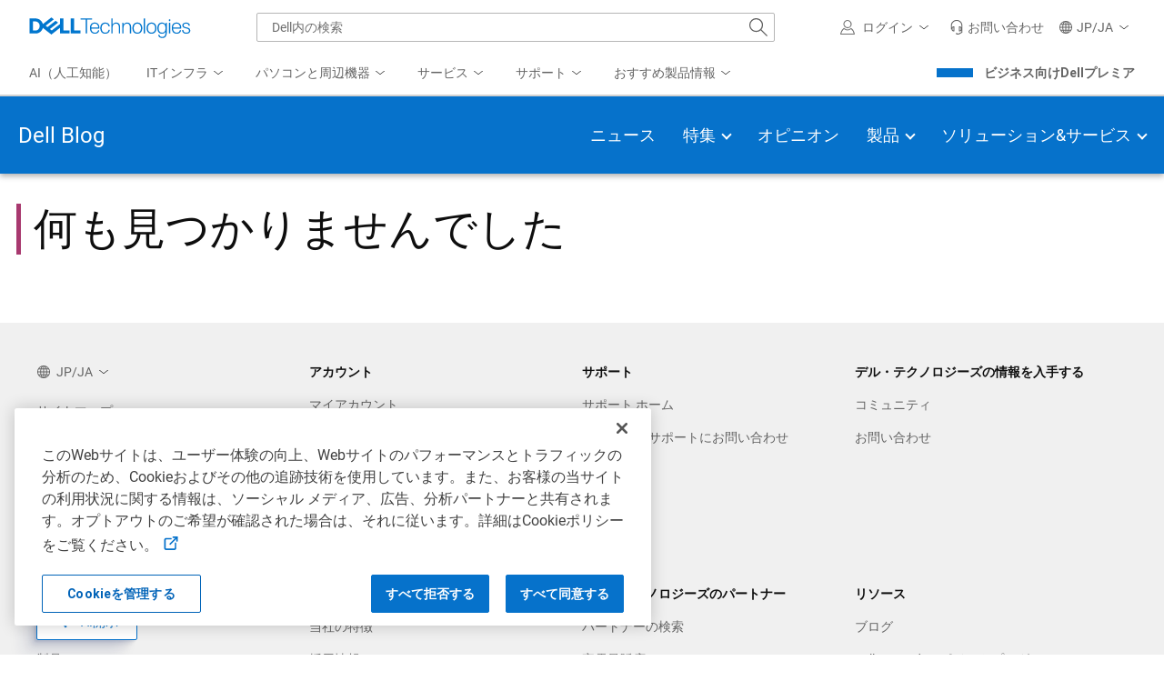

--- FILE ---
content_type: text/html; charset=UTF-8
request_url: https://www.dell.com/ja-jp/blog/tags/u2422he/
body_size: 38614
content:
<!DOCTYPE html>
<html lang="ja" data-theme="delltech-perspectives" class="no-js no-svg">
<head>
<meta charset="UTF-8">
<meta name="viewport" content="width=device-width, initial-scale=1">
<link rel="profile" href="http://gmpg.org/xfn/11">

<script>(function(html){html.className = html.className.replace(/\bno-js\b/,'js')})(document.documentElement);</script>
<meta name='robots' content='index, follow, max-image-preview:large, max-snippet:-1, max-video-preview:-1' />
	<style>img:is([sizes="auto" i], [sizes^="auto," i]) { contain-intrinsic-size: 3000px 1500px }</style>
	
	<title>U2422HE | Dell Technologies</title>
	<link rel="canonical" href="https://www.dell.com/ja-jp/blog/tags/u2422he/" />
	<meta property="og:locale" content="ja_JP" />
	<meta property="og:type" content="article" />
	<meta property="og:title" content="U2422HE | Dell Technologies" />
	<meta property="og:url" content="https://www.dell.com/ja-jp/blog/tags/u2422he/" />
	<meta property="og:site_name" content="Dell Technologies" />
	<meta property="og:image" content="https://www.dell.com/wp-uploads/2021/12/DellTech_Logo_Stk_Blue_Gry_rgb.png" />
	<meta property="og:image:width" content="1010" />
	<meta property="og:image:height" content="585" />
	<meta property="og:image:type" content="image/png" />
	<meta name="twitter:card" content="summary_large_image" />
	<meta name="twitter:site" content="@DellTech" />
	<script type="application/ld+json" class="yoast-schema-graph">{"@context":"https://schema.org","@graph":[{"@type":"CollectionPage","@id":"https://www.dell.com/ja-jp/blog/tags/u2422he/","url":"https://www.dell.com/ja-jp/blog/tags/u2422he/","name":"U2422HE | Dell Technologies","isPartOf":{"@id":"https://www.dell.com/ja-jp/#website"},"breadcrumb":{"@id":"https://www.dell.com/ja-jp/blog/tags/u2422he/#breadcrumb"},"inLanguage":"ja"},{"@type":"BreadcrumbList","@id":"https://www.dell.com/ja-jp/blog/tags/u2422he/#breadcrumb","itemListElement":[{"@type":"ListItem","position":1,"name":"Home","item":"https://www.dell.com/ja-jp"},{"@type":"ListItem","position":2,"name":"Blog","item":"https://www.dell.com/ja-jp/blog/"},{"@type":"ListItem","position":3,"name":"U2422HE","item":"https://www.dell.com/ja-jp/blog/tags/u2422he/"}]},{"@type":"WebSite","@id":"https://www.dell.com/ja-jp/#website","url":"https://www.dell.com/ja-jp","name":"Dell Technologies","description":"Inside stories of Digital Transformation","publisher":{"@id":"https://www.dell.com/ja-jp/#organization"},"potentialAction":[{"@type":"SearchAction","target":{"@type":"EntryPoint","urlTemplate":"https://www.dell.com/ja-jp/search/{search_term_string}"},"query-input":{"@type":"PropertyValueSpecification","valueRequired":true,"valueName":"search_term_string"}}],"inLanguage":"ja"},{"@type":"Organization","@id":"https://www.dell.com/ja-jp/#organization","name":"Dell Technologies","url":"https://www.dell.com/","logo":{"@type":"ImageObject","inLanguage":"ja","@id":"https://www.dell.com/ja-jp/#/schema/logo/image/","url":"https://www.dell.com/wp-uploads/2021/11/DellTech_Logo_Stk_Blue_Gry_rgb-1.jpg","contentUrl":"https://www.dell.com/wp-uploads/2021/11/DellTech_Logo_Stk_Blue_Gry_rgb-1.jpg","width":1010,"height":585,"caption":"Dell Technologies"},"image":{"@id":"https://www.dell.com/ja-jp/#/schema/logo/image/"},"sameAs":["https://www.facebook.com/DellTechnologies/","https://x.com/DellTech","https://www.instagram.com/delltech/","https://www.linkedin.com/company/delltechnologies","https://www.youtube.com/DellTechnologies","https://en.wikipedia.org/wiki/Dell_Technologies"]}]}</script>


<link rel='dns-prefetch' href='//cdn.embed.ly' />
<link rel='dns-prefetch' href='//www.dell.com' />
<link rel='dns-prefetch' href='//afcs.dellcdn.com' />
<link rel="alternate" type="application/rss+xml" title="Dell Technologies &raquo; U2422HE B.Tag のフィード" href="https://www.dell.com/ja-jp/blog/tags/u2422he/feed/" />
<!-- Favicons -->
<link rel="shortcut icon" href="/etc/designs/uwaem/assets/img/favicons/favicon-192x192.png"/>
<link rel="icon" href="/etc/designs/uwaem/assets/img/favicons/favicon.ico"/>
<link rel="shortcut icon" href="/etc/designs/uwaem/assets/img/favicons/favicon.ico"/>
<link rel="icon" type="image/png" sizes="16x16" href="/etc/designs/uwaem/assets/img/favicons/favicon-16x16.png"/>
<link rel="icon" type="image/png" sizes="32x32" href="/etc/designs/uwaem/assets/img/favicons/favicon-32x32.png"/>
<link rel="manifest" href="/etc/designs/uwaem/assets/img/favicons/manifest.json"/>
<link rel="mask-icon" color="#0295cc" href="/etc/designs/uwaem/assets/img/favicons/safari-pinned-tab.svg"/>

<link rel="preconnect" href="//boomerang.dell.com"/><link rel="dns-prefetch" href="//boomerang.dell.com"/>
<link rel="preconnect" href="//afcs.dellcdn.com" crossorigin/><link rel="dns-prefetch" href="//afcs.dellcdn.com" crossorigin/>
<link rel="preconnect" href="//nexus.dell.com" crossorigin/><link rel="dns-prefetch" href="//nexus.dell.com" crossorigin/>

<script>
	(function () {
		var request = new XMLHttpRequest();
		request.onreadystatechange = function () {
			if (request.readyState === 4 && request.status === 200) {
				window.UW = window.UW || {};
				UW.profile = request.response.trim() && JSON.parse(request.response);
			}
		}
		request.open('GET', '/delltechsp/api/profile');
		request.send();
	})();
</script>

<script>
    //Asset loader execution on based on priority
    var UW = window.UW || {};
    UW.assetLoader= (function () {
        var downloadedAssets = [],
            head = document.getElementsByTagName('head')[0],
            absoluteURL = function(url) {
                //find if it is absolute or relative path
                if(url.search(/\/\//) === -1) {
                    url = location.origin + url;
                }
                return url;
            },
            loadAsset = function(src) {
                return new Promise(function(resolve, reject) {11
                    var fileType=src.split(".").pop();
                    if (fileType=="js"){
                        var s = document.createElement('script');
                        s.type = 'text/javascript';
                        s.src = src;
                        s.async = true;
                    }
                    else if(fileType=="css"){
                        var s = document.createElement('link');
                        s.type = 'text/css';
                        s.rel= 'stylesheet';
                        s.media= 'all';
                        s.href = src;
                    }
                    var r = false;
                    s.onerror = function(err) {
                        downloadedAssets.push(src);
                        reject(err, s);
                    };
                    s.onload = s.onreadystatechange = function() {
                        // console.log(this.readyState); // uncomment this line to see which ready states are called.
                        if (!r && (!this.readyState || this.readyState == 'complete')) {
                            r = true;
                            downloadedAssets.push(src);
                            resolve();
                        }
                    };
                    head.appendChild(s);
                });
            },
            getAssets = function(urls, callback, priority, id, sync) {
                priority = UW.util.hash.get(id) || (window.UW && UW.plugins && UW.plugins[id]) || priority;
                if (priority == 1) {
                    //execute on dom ready
                    if (document.readyState=="interactive" || document.readyState=="complete"){
                        priority=3;
                    } else{
                        window.addEventListener("DOMContentLoaded", function () {
                            checkURLs(urls, callback, sync);
                        }, false);
                    }
                } else if (priority == 2) {
                    //execute on window load
                    if (document.readyState=="complete"){
                        priority=3;
                    } else{
                        window.addEventListener('load', function () {
                            checkURLs(urls, callback, sync);
                        });
                    }
                } else if(!priority){
                    //execute immediately
                    checkURLs(urls, callback, sync);
                }
                if (priority == 3) {
                    //execute at idle state (not available on all browsers)
                    if (typeof requestIdleCallback === 'function') {
                        requestIdleCallback(function () {
                            checkURLs(urls, callback, sync);
                        });
                    } else {
                        window.setTimeout(function () {
                            checkURLs(urls, callback, sync);
                        }, 0);
                    }
                }
            },
            checkURLs = function(urls, callback, sync) {
                //formating objects
                var promises = [];
                urls = urls || [];
                if(typeof urls !== 'object') {
                    urls = [urls];
                }
                //looping through the array of URLs
                for(var i =  0; i < urls.length; i++) {
                    urls[i] = absoluteURL(urls[i]);
                    //Checking if the file is already downloaded
                    if(downloadedAssets.indexOf(urls[i]) == -1) {
                        promises.push(urls[i]);
                    }
                }
                if(!promises.length){
                    if (callback){
                        callback();
                    }
                }
                else{
                    if (sync){
                        promises.reduce(function (previousPromise,nextPromise,i,arr){
                            return previousPromise.then(function(){
                                if (callback && i == arr.length - 1){
                                    return loadAsset(nextPromise).then(callback);
                                }
                                return loadAsset(nextPromise);
                            });
                        }, Promise.resolve());
                    }else{
                        Promise.all(promises.map(loadAsset)).then(function(){
                            if (callback){
                                callback();
                            }
                        });
                    }
                }
            };
        return {
            getAssets: getAssets,
            downloadedAssets:downloadedAssets
        };
    })();

    UW.loadJS = function (priority, jsFilePaths, callback, flag) {
        UW.assetLoader.getAssets(jsFilePaths, callback, priority, flag, false);
    }
</script>
<script type="text/javascript" src="/etc/designs/uwaem/clientlibs/js/delltech/v4/dt-getContent.min.9336fe5b05f99e7e9f18509af2b89031.js"></script>
<style id="font" data-created-date="1710485027864"></style>
<style id="fontIe11" data-created-date="1710485027871"></style>
<script>
    !function(){var o,t="",e="dt--webfonts",f="",n=!!window.MSInputMethodContext&&!!document.documentMode,l=n?"\/etc\/designs\/uwaem\/assets\/json\/dt\u002Dfonts\u002Die11.json":"\/etc\/designs\/uwaem\/assets\/json\/dt\u002Dfonts.json";if(n){if(document.getElementById("font")){var a=document.getElementById("font");a.parentNode.removeChild(a)}document.getElementById("fontIe11")&&(f="fontIe11",t=document.getElementById("fontIe11").getAttribute("data-created-date"))}else document.getElementById("fontIe11")&&document.getElementById("fontIe11").remove(),document.getElementById("font")&&(f="font",t=document.getElementById("font").getAttribute("data-created-date"));function s(o){document.getElementById(f).innerHTML=JSON.parse(o)}if((o=UW.content._readFromLocalStorage(e,t))&&o.value){let f=JSON.parse(o.value);f.createdDate.toString()==t?s(f.fontCss):(UW.content._removeLocalStorageItem(e),o=null)}o||window.addEventListener("load",function(){UW.content._isLocalStorageSupported()?UW.content.runWorker({ID:e,action:"ajax-content",ajaxUrl:l,jsonData:"",templateName:"",modifiedDate:"",workerName:"get-content-worker"}).then(function(o){s(JSON.parse(o).fontCss),UW.content._saveInLocalStorage(o,e,t)},function(o){console.log(o)}):document.getElementById(f).innerHTML=n?'@font-face  {font-family:Roboto;src:url("/etc/designs/uwaem/assets/fonts/roboto/Roboto-Thin-webfont.woff") format("woff");font-style:normal;font-weight:100;font-display:block}@font-face  {font-family:Roboto;src:url("//dds.dell.com/fonts/2.137/Roboto-Light.woff") format("woff");font-style:normal;font-weight:200;font-display:block}@font-face  {font-family:Roboto;src:url("//dds.dell.com/fonts/2.137/Roboto-Regular.woff") format("woff");font-style:normal;font-weight:400;font-display:block}@font-face  {font-family:Roboto;src:url("//dds.dell.com/fonts/2.137/Roboto-Medium.woff") format("woff");font-style:normal;font-weight:500;font-display:block}@font-face  {font-family:Roboto;src:url("/etc/designs/uwaem/assets/fonts/roboto/Roboto-Bold-webfont.woff") format("woff");font-style:normal;font-weight:700;font-display:block}@font-face  {font-family:Roboto;src:url("/etc/designs/uwaem/assets/fonts/roboto/Roboto-Black-webfont.woff") format("woff");font-style:normal;font-weight:900;font-display:block}@font-face  {font-family:"delltech-icons";src:url("/etc/designs/uwaem/assets/fonts/delltech/delltech-icons.woff") format("woff");font-style:normal;font-weight:normal;font-display:block}':'@font-face  {font-family:Roboto;src:url("/etc/designs/uwaem/assets/fonts/roboto/Roboto-Thin-webfont.woff2") format("woff2");font-style:normal;font-weight:100;font-display:block}@font-face  {font-family:Roboto;src:url("//dds.dell.com/fonts/2.137/Roboto-Light.woff2") format("woff2");font-style:normal;font-weight:200;font-display:block}@font-face  {font-family:Roboto;src:url("//dds.dell.com/fonts/2.137/Roboto-Regular.woff2") format("woff2");font-style:normal;font-weight:400;font-display:block}@font-face  {font-family:Roboto;src:url("//dds.dell.com/fonts/2.137/Roboto-Medium.woff2") format("woff2");font-style:normal;font-weight:500;font-display:block}@font-face  {font-family:Roboto;src:url("/etc/designs/uwaem/assets/fonts/roboto/Roboto-Bold-webfont.woff2") format("woff2");font-style:normal;font-weight:700;font-display:block}@font-face  {font-family:Roboto;src:url("/etc/designs/uwaem/assets/fonts/roboto/Roboto-Black-webfont.woff2") format("woff2");font-style:normal;font-weight:900;font-display:block}@font-face  {font-family:"delltech-icons";src:url("/etc/designs/uwaem/assets/fonts/delltech/delltech-icons.woff2") format("woff2");font-style:normal;font-weight:normal;font-display:block}'})}();
</script><link rel="preload" href="/wp-content/plugins/selection-sharer/css/selection-sharer.css" as="style" onload="this.onload=null;this.rel='stylesheet'"><style id='classic-theme-styles-inline-css'>
/*! This file is auto-generated */
.wp-block-button__link{color:#fff;background-color:#32373c;border-radius:9999px;box-shadow:none;text-decoration:none;padding:calc(.667em + 2px) calc(1.333em + 2px);font-size:1.125em}.wp-block-file__button{background:#32373c;color:#fff;text-decoration:none}
</style>
<link rel='stylesheet' id='delltech-style-css' href='/wp-content/themes/delltech2/style.11be4513.css' media='all' />
<script src="/etc/designs/uwaem/clientlibs/js/delltech/v4/dt-core.min.d6778f69719a0379f3cab17a0cc54430.js" id="jquery-js"></script>
<script id="jquery-js-after">
var delltech_locale = window.document.location.pathname.match( /^\/(([a-z]{2})-([a-z]{2,5}))\// ) || [ '/en-us/', 'en-us', 'en', 'us' ];
</script>
<script id="boomerang-nonspa-js-before">
		UW = window.UW || {};
        UW.boomerang = (function() {
            return {
                apiUrl: "//boomerang.dell.com/api/beacon",
                appID: "delltechnologies_www"
            }
        })();

        // Ensighten Begin
        Dell = window.Dell || {};
        Dell.Metrics = Dell.Metrics || {};
        Dell.Metrics.sc = Dell.Metrics.sc || {};
        Dell.Metrics.sc.language = delltech_locale[2];
        Dell.Metrics.sc.country = delltech_locale[3];
        Dell.Metrics.sc.segment = "corp";
        Dell.Metrics.sc.customerset = "";
        Dell.Metrics.sc.cms = "dellemc";
		Dell.Metrics.sc.bcvideo = "true";
        Dell.Metrics.sc.pagename = "";
        Dell.Metrics.sc.pagetype = "";
        Dell.Metrics.sc.applicationname= "Browse:Product Detail(STP)";
		Dell.Metrics.sc.userdata = Dell.Metrics.sc.userdata || {affinityId:"", guid:"", userId:"", emcIdentityType:[], companyName:"", partnerTrack:"", purchasingPath:"", partnerTier:"", productPurchasePath:""};
        // Ensighten End

        MasterTmsUdo = {
            "CJ" : {
                "CID" : "",
                "CSEG" : "",
                "SEG" : "CORP",
                "COUNTRY" : delltech_locale[3].toUpperCase(),
                "LANG" : delltech_locale[2],
                "PLATFORM" : "",
                "ACCOUNTID" : "",
                "EMAILHASH" : "",
                "TYPE" : "",
                "DISCOUNT" : "",
                "OGID" : "",
                "CURRENCY" : "",
                "COUPON" : "",
                "PRODCAT" : "",
                "REVENUE" : "",
                "PROMOID" : 0,
                "CATEGORY" : "",
                "CATEGORYPATH" : window.location.pathname,
                "DEALS" : "",
                "DEVICE" : "",
                "FAMILY" : "",
                "PRODUCT" : "",
                "ORDERCODE" : "",
                "PRODUCTLIST" : [
                    {"ITEM" : "",
                        "AMT" : "",
                        "QTY" : ""
                    },
                    {"ITEM" : "",
                        "AMT" : "",
                        "QTY" : ""
                    }
                ]
            },
            "PAGE":{
                "SITEID":773
            }
        };

        if        ( /^(fr-ca)/.test( delltech_locale[1] ) ) {
            // keep 773
        } else if ( /^(ar|cs|da|de|el|es-es|fi|fr|he|hu|it|nl|no|pl|pt-pt|ro|ru|sk|sv|tr|en-(aa|ae|al|ao|be|gb|gh|gm|ie|il|lr|ng|tz|ug|uk|za|zm))/.test( delltech_locale[1] ) ) {
            MasterTmsUdo.PAGE.SITEID = "774";
        } else if ( /^(ja|ko|zh|en-(af|au|hk|nz|ph|sg|tw))/.test( delltech_locale[1] ) ) {
            MasterTmsUdo.PAGE.SITEID = "775";
        }

		var getAnalyticsCookie = function() {
			var decodeAnalitycsCookie = function(string) {
				var characters = "ABCDEFGHIJKLMNOPQRSTUVWXYZabcdefghijklmnopqrstuvwxyz0123456789+/=";
				var result     = '';
				var i = 0;
				do {
					var b1 = characters.indexOf(string.charAt(i++));
					var b2 = characters.indexOf(string.charAt(i++));
					var b3 = characters.indexOf(string.charAt(i++));
					var b4 = characters.indexOf(string.charAt(i++));

					var a = ( ( b1 & 0x3F ) << 2 ) | ( ( b2 >> 4 ) & 0x3 );
					var b = ( ( b2 & 0xF  ) << 4 ) | ( ( b3 >> 2 ) & 0xF );
					var c = ( ( b3 & 0x3  ) << 6 ) | ( b4 & 0x3F );

					result += String.fromCharCode(a) + (b?String.fromCharCode(b):'') + (c?String.fromCharCode(c):'');
				} while(i < string.length);
				return result;
			};
			var match = document.cookie.match(new RegExp('spoaks_analytics=([^;]+)'));
			if (match) {
				return decodeAnalitycsCookie(match[1]);
			}
			return null;
		};
		try {
			var analyticsData = JSON.parse(getAnalyticsCookie());
			Object.keys(Dell.Metrics.sc.userdata).map(function(key) {
				if (key in analyticsData) {
					Dell.Metrics.sc.userdata[key] = analyticsData[key];
				}
			});
		} catch (e) {}
</script>
<script src="//afcs.dellcdn.com/boomerang/latest/boomerang-nonspaWithClicks.min.js" id="boomerang-nonspa-js"></script>
<script src="/etc/designs/uwaem/clientlibs/js/analytics/boomerang.min.5aa772a217a8cb3a32e0fe7187af7899.js" id="boomerang-js"></script>
<script src="//afcs.dellcdn.com/tnt/adobebundle/delltech/adobebundle.min.js" id="afcs-dtm-js"></script>
<link rel="EditURI" type="application/rsd+xml" title="RSD" href="https://www.dell.com/xmlrpc.php?rsd" />

</head>

<body class="archive tax-blog_tag term-u2422he term-108431 wp-embed-responsive wp-theme-twentyseventeen wp-child-theme-delltech2 header-light is-blog hfeed page-two-column colors-light" data-locale="ja-jp">

<div id="page" class="site">
	<a class="skip-link screen-reader-text" href="#content">コンテンツへスキップ</a>

	<header id="masthead" class="site-header" role="banner">

		<div class="custom-header">

		<div class="custom-header-media">
					</div>

	<!-- Header -->
<!--wmm:ignore-->
    <style>@charset "UTF-8";.UMH .mh-close{display:flex;justify-content:flex-end}.UMH .mh-close a{display:inline-flex;height:15px;line-height:15px}.UMH .mh-close svg{height:15px;width:15px}@media only screen and (min-width:1024px){.UMH .mh-close{display:none}}.UMH .mh-contact{display:none}.UMH .mh-contact label{fill:#636363;color:#636363}.UMH .mh-contact>button>span:before{margin-right:6px}.UMH .mh-contact-nav>button>span:before{margin-right:9px}.UMH .menu-list-item>.mh-contact-btn,.UMH .mh-contact-icon .mh-flyout-wrapper>.mh-contact-btn{height:56px}.UMH .menu-list-item>.mh-contact-btn>span:before,.UMH .mh-contact-icon .mh-flyout-wrapper>.mh-contact-btn>span:before{background-image:url("data:image/svg+xml;charset=utf-8,%3Csvg width='16' height='16' viewBox='0 0 32 32' fill='none' xmlns='http://www.w3.org/2000/svg'%3E%3Cpath d='M16 0c-.138-.006-.3-.009-.463-.009-6.602 0-11.974 5.271-12.136 11.834v8.755h1.54v.34a4.26 4.26 0 0 0 4.26 4.26h2V14h-2a4.26 4.26 0 0 0-3.649 2.1l-.011.02v-4.28c.161-5.397 4.575-9.711 9.996-9.711.163 0 .326.004.487.012l-.023-.001c.168-.01.363-.016.561-.016 5.391 0 9.769 4.335 9.839 9.709v4.287A4.267 4.267 0 0 0 22.805 14h-2.004v11.18h2a4.26 4.26 0 0 0 3.649-2.1l.011-.02v3.42l-6.46 3.38h-2.94V28h-2.12v4h5.62l8-4.24v-16C28.434 5.231 23.111-.013 16.563-.013c-.198 0-.394.005-.59.014L16.001 0zM7.08 18.26v-.003a2.12 2.12 0 0 1 1.994-2.116h.006v6.9a2.121 2.121 0 0 1-2-2.117v-.004zm17.84 2.66v.003a2.12 2.12 0 0 1-1.994 2.116h-.006v-6.9c1.118.065 2 .988 2 2.117v.004z' fill='%23636363'/%3E%3C/svg%3E");background-position:50%;background-repeat:no-repeat;background-size:16px 16px;content:"";display:inline-block;height:16px;margin-right:4px;padding:4px;width:16px}@media only screen and (min-width:0){.UMH .mh-contact-icon.mh-contact-btn{height:auto!important}.UMH .mh-contact-icon.mh-contact-btn>span{align-items:center;display:flex}.UMH .mh-contact-icon.mh-contact-btn>span:before{margin-right:12px;position:relative}}@media only screen and (min-width:1024px){.UMH .mh-contact{display:block}}.UMH .mh-contact-dropdown{background-color:#fff;border-bottom:1px solid #f9f9f9;border-radius:2px;padding:16px 0 0;width:256px}.UMH .mh-contact-dropdown a{color:#636363;display:block;text-decoration:none}.UMH .mh-contact-dropdown .dropdown-title{padding-left:16px}.UMH.user-is-tabbing .mh-contact-dropdown a:focus{box-shadow:0 0 0 1px #00468b}.UMH .mh-contact-content ul{margin:0;padding-left:0}.UMH .mh-contact-list-item{display:block;list-style-type:none}.UMH .mh-contact-list-item a{align-items:center;display:flex;outline-width:0;padding:10px 16px}.UMH .mh-contact-list-item a:hover{background-color:#f0f0f0}.UMH .mh-contact-list-item .mh-icon{display:block;height:16px;padding-right:16px;width:16px}@media only screen and (min-width:0){.UMH ul.mh-contact-dropdown{background-color:#f0f0f0;padding-left:0}.UMH ul.mh-contact-dropdown li{padding:12px 16px}.UMH ul.mh-contact-dropdown li .label{color:#636363;font-size:1em;font-weight:400;line-height:24px;margin-bottom:0;margin-left:14px}.UMH ul.mh-contact-dropdown li a{align-items:center;display:flex}.UMH ul.mh-contact-dropdown li a .mh-icon{display:inline-block;height:16px;padding-right:12px;width:16px}}.emclp-online .emclp-avail{display:block!important}.emclp-avail{display:none!important}.UMH .flyoutOverlay{background:#000;content:"";cursor:pointer;display:none;height:calc(100vh - 58px);left:0;opacity:.5;position:fixed;width:100%;z-index:1000}.UMH .mh-utility-dwell-path{background-color:transparent;clip-path:polygon(100% 0,0 100%,100% 100%);display:none;left:-99%;position:absolute;top:0}.UMH .mh-utility-dwell-path:after,.UMH .mh-utility-dwell-path:before{display:none!important}.UMH .mh-flyout-wrapper{position:relative}.UMH .mh-flyout-wrapper>a[aria-expanded=true]{background:#f5f6f7}.UMH .mh-flyout-link{align-items:center;background-color:transparent;border:none;display:block;justify-content:center;padding:0;position:relative;text-decoration:none}.UMH .mh-flyout-link .icon{background:0 0;display:flex;position:relative}.UMH .mh-flyout-link .icon:before{background-color:#0672cb;border-radius:50%;color:#fff;display:block;font-size:.5em;font-weight:500;height:12px;line-height:12px;position:absolute;text-align:center;width:12px}.UMH .mh-flyout-link .label{font-size:.875em;padding:0}.UMH .mh-flyout-link:focus{outline-width:0}.UMH .mh-flyout-link~.flyout{background:#fff;border-radius:2px;box-shadow:0 4px 16px rgba(0,43,85,.12);box-sizing:border-box;height:auto;right:-1px;text-align:left;z-index:1001}.UMH .mh-flyout-link>span{align-items:center;cursor:pointer;height:100%;justify-content:center;width:100%}.UMH .mh-flyout-link>span:after{content:"";height:12px;top:40%;transition:transform .2s linear;width:12px}#mh-unified-footer.user-is-tabbing .mh-flyout-link:focus,.UMH.user-is-tabbing .mh-flyout-link:focus{box-shadow:0 0 0 1px #00468b}@media only screen and (min-width:0){.UMH .mh-top .right-column .mh-flyout-link:hover{border-bottom:2px solid #636363}.UMH .mh-flyout-link{height:58px;position:static;width:48px}.UMH .mh-flyout-link .icon svg{height:24px;width:24px}.UMH .mh-flyout-link>span{display:block;padding:17px 12px}.UMH .mh-flyout-link>span .label,.UMH .mh-flyout-link>span:after{display:none}.UMH .mh-flyout-link>span>span:not(.label){margin-right:0}.UMH .mh-flyout-link~.flyout{bottom:0;max-width:320px;overflow-x:hidden;overflow-y:auto;position:fixed;right:0;top:58px;transform:translateX(110%);transition:transform .3s ease-out;width:320px;will-change:transform}.UMH .mh-flyout-link:hover .UMH .mh-flyout-link~.flyout.hide{background:0 0}.UMH .mh-flyout-link:hover .UMH .mh-flyout-link~.flyout.hide>*{transform:translateX(0)}.UMH .mh-flyout-link.show~.flyoutOverlay,.UMH .mh-flyout-link[aria-expanded=true]~.flyoutOverlay{display:block}.UMH .mh-flyout-link.show~.flyout,.UMH .mh-flyout-link[aria-expanded=true]~.flyout{transform:translateX(0)}}@media only screen and (min-width:1024px){.UMH .mh-top .right-column .mh-flyout-link:hover{border-bottom:0}.UMH .mh-bottom .flyoutOverlay{position:absolute;top:var(--overlayTop)}.UMH .mh-bottom .utilityTop{top:58px}.UMH .mh-flyout-wrapper .mh-flyout-link{height:56px;padding:0 8px;width:auto}.UMH .mh-flyout-wrapper .mh-flyout-link .icon:before{right:-4px!important;top:-4px!important}.UMH .mh-flyout-wrapper .mh-flyout-link svg{height:16px;width:16px}.UMH .mh-flyout-wrapper .mh-flyout-link~.flyout{display:none;transition:none}.UMH .mh-flyout-wrapper .mh-flyout-link>span{display:flex;padding:0}.UMH .mh-flyout-wrapper .mh-flyout-link>span .label,.UMH .mh-flyout-wrapper .mh-flyout-link>span:after{display:block}.UMH .mh-flyout-wrapper .mh-flyout-link>span>span:not(.label){margin-right:8px}.UMH .mh-flyout-wrapper .mh-flyout-link[aria-expanded=true]~.flyoutOverlay{display:none}.UMH .mh-flyout-wrapper .mh-flyout-link[aria-expanded=true] span:after{transform:rotate(-180deg)}.UMH .mh-flyout-wrapper .mh-flyout-link[aria-expanded=true]~.flyout{border:1px solid #f9f9f9;bottom:auto;display:block;font-size:1em;height:auto;margin-top:0;max-width:none;min-height:50px;overflow-y:visible;position:absolute;top:auto;width:auto}}header#unified-masthead{font-size:16px!important}.UMH{background-color:#fff;border-bottom:2px solid #d2d2d2;display:flex;flex-direction:column;font-display:swap;font-family:Roboto,Arial,Helvetica,sans-serif;position:relative;width:100%;z-index:1000}.UMH,.UMH *,.UMH :after,.UMH :before{box-sizing:border-box}.UMH .mh-top{height:56px;justify-content:space-between;position:relative}.UMH .mh-top,.UMH .mh-top .left-column,.UMH .mh-top .right-column{align-items:center;display:flex}.UMH .mh-top .left-column{flex:1}.UMH .mh-top .left-column .mh-mobile-nav-toggle{-webkit-tap-highlight-color:transparent;align-items:center;background-color:transparent;border-radius:0;border-width:0;cursor:pointer;display:flex;justify-content:center;padding:18px 14px}.UMH .mh-top .left-column .mh-mobile-nav-toggle.mh-nav-open,.UMH .mh-top .left-column .mh-mobile-nav-toggle.open,.UMH .mh-top .left-column .mh-mobile-nav-toggle:hover{background:#f0f0f0;border-bottom:2px solid #636363}.UMH .mh-top .left-column .mh-mobile-nav-toggle:hover{margin-bottom:-2px}.UMH .mh-top .left-column .mh-mobile-nav-toggle.open:hover{margin-bottom:0}.UMH .mh-top .left-column .mh-mobile-nav-toggle .mh-nav-menu-icon{border:none;cursor:pointer;display:flex;height:20px;position:relative;transform:rotate(0);transition:transform .5s ease-in-out;width:20px;will-change:transform}.UMH .mh-top .left-column .mh-mobile-nav-toggle .mh-nav-menu-icon span{background:#636363;border-radius:2px;display:block;height:2px;left:0;opacity:1;position:absolute;transform:rotate(0);transition:transform .25s ease-in-out;width:100%}.UMH .mh-top .left-column .mh-mobile-nav-toggle .mh-nav-menu-icon span:first-child{top:0}.UMH .mh-top .left-column .mh-mobile-nav-toggle .mh-nav-menu-icon span:nth-child(2),.UMH .mh-top .left-column .mh-mobile-nav-toggle .mh-nav-menu-icon span:nth-child(3){top:8px}.UMH .mh-top .left-column .mh-mobile-nav-toggle .mh-nav-menu-icon span:nth-child(4){top:16px}.UMH .mh-top .left-column .mh-mobile-nav-toggle.open .mh-nav-menu-icon span:first-child{left:50%;top:10px;width:0}.UMH .mh-top .left-column .mh-mobile-nav-toggle.open .mh-nav-menu-icon span:nth-child(2){left:-12.5%;transform:rotate(45deg);width:125%}.UMH .mh-top .left-column .mh-mobile-nav-toggle.open .mh-nav-menu-icon span:nth-child(3){left:-12.5%;transform:rotate(-45deg);width:125%}.UMH .mh-top .left-column .mh-mobile-nav-toggle.open .mh-nav-menu-icon span:nth-child(4){left:50%;top:10px;width:0}.UMH .mh-top .left-column .mh-header-wrapper{display:flex;flex:1}.UMH .mh-top .left-column .mh-logo a{display:flex;padding:8px}.UMH .mh-top .left-column .mh-logo a:focus{outline:1px solid #00468b}.UMH .mh-top .left-column .mh-logo a.dellLogoWrapper svg{fill:#0477cf}.UMH .mh-top .center-column{justify-content:space-evenly;position:absolute;top:calc(100% + 8px);width:100%}.UMH .mh-top .right-column{display:flex}.UMH .mh-top .right-column .country-selector,.UMH .mh-top .right-column .language-switcher-compact-model{display:none}.UMH .mh-top .dropdown-title{color:#636363;font-size:1em;font-weight:700;line-height:24px;margin:0 0 16px}.UMH>*{font-display:swap;font-family:Roboto,Arial,Helvetica,sans-serif}.UMH .mh-overlay-background{background-color:rgba(0,0,0,.7);display:none;height:100%;position:absolute;width:100%;z-index:999}.UMH .mh-overlay-background.show{display:block}.UMH .skip-nav-link{align-items:center;background:#0063b8;border-radius:2px;color:#fff;display:flex;flex:none;font-size:1em;font-weight:500;justify-content:center;line-height:24px;margin:10px 0 0 10px;opacity:0;padding:12px 16px;position:absolute;text-decoration:none;transform:translateY(-150%);z-index:1000}.UMH .skip-nav-link:focus{border:2px solid #fff;opacity:1;outline:1px solid #00468b;outline-offset:0;transform:translateY(0)}.mh-ele-fixed-pos{position:fixed!important;top:0}@media only screen and (min-width:0){.UMH{padding-top:0}.UMH .mh-top{height:58px}.UMH .mh-top .left-column .mh-mobile-nav-toggle{margin-left:4px}.UMH .mh-top .left-column .mh-logo{padding:0}.UMH .mh-top .left-column .mh-logo a.delltechLogoWrapper{padding:20px 12px}.UMH .mh-top .left-column .mh-logo a{padding:9px 12px}.UMH .mh-bottom.non-commerce{height:0}.UMH .mh-bottom{height:68px}.UMH .right-column{margin-right:4px}.UMH[data-state=mobile-expanded]{position:fixed;top:0}.UMH[data-state=mobile-expanded] .mh-search{z-index:-1}.UMH[data-state=mobile-expanded] .mh-bottom>.flyoutOverlay{display:block}.UMH[data-state=mobile-expanded] .mh-nav{transform:translateX(0)}.UMH[data-state=mobile-expanded] .mh-nav .divider{padding:16px}.UMH[data-state=mobile-expanded] .mh-nav nav>ul{position:fixed}.UMH[data-state=mobile-expanded] .mh-nav .divider:before{border-bottom:1px solid #c8c9c7;content:"";display:block;width:100%}.UMH[data-state=mobile-expanded] .mh-nav .mob-country-selector{display:flex!important}.UMH[data-state=mobile-expanded] .mh-nav .mob-country-selector .country-selector{display:flex}.UMH[data-state=mobile-expanded] .mh-nav .mob-country-selector .flyout{display:none}}@media only screen and (min-width:768px){.UMH .mh-top .left-column .mh-logo a.delltechLogoWrapper{padding:16px 12px 18px}.UMH .mh-top .left-column .mh-logo a.delltechLogoWrapper svg.dellTechLogo{enable-background:new 0 0 1017 132;height:23px;width:182px}.UMH .mh-top .left-column .mh-logo a.delltechLogoWrapper svg.dellTechLogo path{fill:#0076ce}.UMH .mh-bottom{height:0;width:100%}}@media only screen and (min-width:1024px){.UMH{padding-top:2px}.UMH .mh-top{height:auto;margin:0 24px}.UMH .mh-top .left-column .mh-logo{padding:0}.UMH .mh-top .left-column .mh-logo a.delltechLogoWrapper{align-items:center;height:56px;padding:0 6px}.UMH .mh-top .left-column .mh-logo a.delltechLogoWrapper svg.dellTechLogo{height:23px;padding:0;width:182px}.UMH .mh-top .left-column .mh-mobile-nav-toggle{display:none}.UMH .mh-top .right-column{justify-content:flex-end;margin-right:0}.UMH .mh-top .right-column .label{color:#636363;font-size:.875em;font-weight:400;line-height:20px;margin-bottom:0;padding:0;text-transform:none}.UMH .mh-top .right-column .mh-label{color:#636363;font-size:1em;font-weight:400;line-height:20px;text-transform:none}.UMH .mh-top .right-column .mh-flyout-link:hover .label{color:#0e0e0e}.UMH .mh-top .right-column .mh-flyout-link .icon{height:16px;width:16px}.UMH .mh-top .right-column .mh-contact-dropdown .mh-contact-list-item .mh-contact-flyout-icon{padding-right:0}.UMH .mh-top .right-column .mh-contact-dropdown .mh-contact-list-item .label{display:inline-block;font-size:.875em;margin-left:14px}.UMH .mh-top .right-column .country-selector,.UMH .mh-top .right-column .language-switcher-compact-model{display:block}.UMH .mh-bottom{display:block;height:auto;max-height:70px}.UMH .mh-bottom.non-commerce{height:46px}}.mh-nav .mh-menu-chevron.left{background-position:50%;height:20px;margin-right:6px;transform:rotate(180deg);width:20px}.mh-nav nav .child-nav>button:after{content:"";display:block;padding:15px;position:absolute;right:0}.mh-nav nav a,.mh-nav nav button{word-wrap:break-word;color:#636363;display:flex;font-size:1em;justify-content:flex-start;text-decoration:none}.mh-nav nav button{background-color:transparent;border:0;cursor:pointer;padding:0;text-align:left}.mh-nav nav ul{list-style-type:none;margin:0;padding:0}.mh-nav nav li{-webkit-tap-highlight-color:transparent;cursor:pointer;font-weight:400}.mh-nav nav li a:focus,.mh-nav nav li button:focus{outline:1px solid #00468b}.mh-nav nav ul.sub-nav{background-color:#fff;top:46px;z-index:1001}.mh-nav nav ul.sub-nav li>ul.sub-nav{background-color:#f0f0f0}.mh-nav nav ul.sub-nav li>ul.sub-nav li>ul.sub-nav{background-color:#e0e1e2}.mh-nav nav ul.sub-nav .mh-hide-mob-links{display:none}.mh-nav .deals-menu>button.mh-hide{display:block!important}.mh-nav .mh-top-nav{display:flex;justify-content:space-between;width:100%}@media only screen and (min-width:0){.mh-nav{background-color:#fff;box-shadow:0 3px 8px rgba(0,43,85,.12);height:calc(100% - 58px);position:fixed;transform:translateX(-110%);transition:transform .3s ease-out;width:320px;will-change:transform;z-index:1001}.mh-nav,.mh-nav nav,.mh-nav nav>ul{overflow-x:hidden}.mh-nav nav>ul{height:100%;overflow-y:auto;padding-top:48px;width:320px}.mh-nav nav>ul>li:hover{background:#f5f6f7}.mh-nav nav>ul>li.divider:hover{background:0 0}.mh-nav nav>ul>li>a>span{word-wrap:break-word;padding-right:20px}.mh-nav nav>ul>li[aria-expanded=true]>.sub-nav,.mh-nav nav>ul>li[aria-expanded=true]>.sub-nav>li{pointer-events:auto}.mh-nav nav>ul>li[aria-expanded=true]>.sub-nav>li:hover{background:#f0f0f0}.mh-nav nav>ul>li[aria-expanded=true]>.sub-nav>li:not(.child-nav) a,.mh-nav nav>ul>li[aria-expanded=true]>.sub-nav>li[aria-expanded=true]>.sub-nav,.mh-nav nav>ul>li[aria-expanded=true]>.sub-nav>li[aria-expanded=true]>.sub-nav>li{pointer-events:auto}.mh-nav nav>ul>li[aria-expanded=true]>.sub-nav>li[aria-expanded=true]>.sub-nav>li:hover{background:#e0e1e2}.mh-nav nav>ul>li[aria-expanded=true]>.sub-nav>li[aria-expanded=true]>.sub-nav>li:not(.child-nav) a,.mh-nav nav>ul>li[aria-expanded=true]>.sub-nav>li[aria-expanded=true]>.sub-nav>li[aria-expanded=true]>.sub-nav,.mh-nav nav>ul>li[aria-expanded=true]>.sub-nav>li[aria-expanded=true]>.sub-nav>li[aria-expanded=true]>.sub-nav>li,.mh-nav nav>ul>li[aria-expanded=true]>.sub-nav>li[aria-expanded=true]>.sub-nav>li[aria-expanded=true]>.sub-nav>li a{pointer-events:auto}.mh-nav nav>ul>li>.sub-nav,.mh-nav nav>ul>li>.sub-nav>li{pointer-events:none}.mh-nav nav>ul>li>.sub-nav>li a{word-wrap:break-word;padding-right:20px;pointer-events:none}.mh-nav nav>ul>li>.sub-nav>li a.dell-chat-link-setup{padding-right:0}.mh-nav nav>ul>li>.sub-nav>li a,.mh-nav nav>ul>li>.sub-nav>li li,.mh-nav nav>ul>li>.sub-nav>li ul{pointer-events:none}.mh-nav nav>ul>li>.sub-nav>li[aria-expanded=true]>.sub-nav-wrapper>.sub-nav,.mh-nav nav>ul>li>.sub-nav>li[aria-expanded=true]>.sub-nav-wrapper>.sub-nav a{pointer-events:auto}.mh-nav nav a,.mh-nav nav button{font-size:1em}.mh-nav nav .menu-list-item .nav-title{color:#0e0e0e;font-weight:600}.mh-nav nav ul{display:block;flex-direction:column}.mh-nav nav ul li{align-items:center;display:block;padding:13px 16px}.mh-nav nav ul li[aria-expanded=true] .country-list-container>li[aria-expanded=true]>.sub-nav-wrapper>.sub-nav,.mh-nav nav ul li[aria-expanded=true]>.sub-nav{display:flex!important;transform:translateZ(0);transition:transform .3s ease-out,visibility .1s ease-out;visibility:visible}.mh-nav nav ul li .chevron-csel-mob{float:right;transform:scale(1.89) rotate(-90deg)}.mh-nav nav ul li.mh-back-list-item{display:flex}.mh-nav nav ul li.mh-back-list-item .mh-back-button{align-items:center;background:0 0;border:none;display:inline-flex;justify-content:flex-start;width:100%}.mh-nav nav ul li ul.sub-nav{height:100%;left:0;overflow-x:hidden;overflow-y:auto;position:fixed;top:0;transform:translate3d(100%,0,0);transition:transform .3s ease-out,visibility .4s ease-out;visibility:hidden;width:320px;will-change:transform}.mh-nav nav ul li ul.sub-nav .mh-hide-mob-links{display:flex}.mh-nav nav ul li ul.sub-nav .mh-mastheadTitle{color:#0e0e0e;font-weight:600}.mh-nav nav ul li:not(.child-nav){display:block}.mh-nav nav .mh-hide-mob-links,.mh-nav nav .mob-country-selector,.mh-nav nav .mob-language-switcher{display:flex}.mh-nav nav .child-nav>a,.mh-nav nav button{position:relative}.mh-nav nav a,.mh-nav nav button{display:block;width:100%}.mh-nav nav .child-nav>button:after{top:0}}@media only screen and (min-width:1024px){.mh-nav{background-color:transparent;box-shadow:none;font-size:1em;transform:none;transition:all 0s ease 0s;width:100%;will-change:unset;z-index:auto}.mh-nav,.mh-nav nav{height:auto;overflow-x:visible;position:relative}.mh-nav nav{display:inline-block;padding:0 16px}.mh-nav nav>ul{height:auto;overflow-x:visible;overflow-y:visible;position:static}.mh-nav nav>ul>li .sub-nav,.mh-nav nav>ul>li .sub-nav>li,.mh-nav nav>ul>li .sub-nav>li a,.mh-nav nav>ul>li .sub-nav>li li,.mh-nav nav>ul>li .sub-nav>li ul{pointer-events:auto}.mh-nav nav a,.mh-nav nav button{font-size:.875em}.mh-nav nav>ul>li:focus{outline:1px solid #00468b}.mh-nav nav>ul>li>a>span{word-wrap:break-word;padding-right:0}.mh-nav nav>ul>li:active{box-shadow:inset 0 -2px 0 #1d73c2}.mh-nav nav>ul>li.uActived,.mh-nav nav>ul>li:hover{background:#f5f6f7;box-shadow:inset 0 -2px 0 #707070}.mh-nav nav>ul>li.uActived.child-nav .mh-top-nav-button span:after,.mh-nav nav>ul>li:hover.child-nav .mh-top-nav-button span:after{transform:rotate(-180deg)}.mh-nav nav>ul>li.uActived>.uActived>li:hover,.mh-nav nav>ul>li.uActived>ul.sub-nav>li:hover,.mh-nav nav>ul>li:hover>.uActived>li:hover,.mh-nav nav>ul>li:hover>ul.sub-nav>li:hover{background:#f0f0f0}.mh-nav nav>ul>li.uActived>.uActived>li:hover>.uActived,.mh-nav nav>ul>li.uActived>.uActived>li:hover>ul.sub-nav,.mh-nav nav>ul>li.uActived>ul.sub-nav>li:hover>.uActived,.mh-nav nav>ul>li.uActived>ul.sub-nav>li:hover>ul.sub-nav,.mh-nav nav>ul>li:hover>.uActived>li:hover>.uActived,.mh-nav nav>ul>li:hover>.uActived>li:hover>ul.sub-nav,.mh-nav nav>ul>li:hover>ul.sub-nav>li:hover>.uActived,.mh-nav nav>ul>li:hover>ul.sub-nav>li:hover>ul.sub-nav{display:flex}.mh-nav nav>ul>li.uActived>.uActived>li:hover>.uActived li:hover,.mh-nav nav>ul>li.uActived>.uActived>li:hover>ul.sub-nav li:hover,.mh-nav nav>ul>li.uActived>ul.sub-nav>li:hover>.uActived li:hover,.mh-nav nav>ul>li.uActived>ul.sub-nav>li:hover>ul.sub-nav li:hover,.mh-nav nav>ul>li:hover>.uActived>li:hover>.uActived li:hover,.mh-nav nav>ul>li:hover>.uActived>li:hover>ul.sub-nav li:hover,.mh-nav nav>ul>li:hover>ul.sub-nav>li:hover>.uActived li:hover,.mh-nav nav>ul>li:hover>ul.sub-nav>li:hover>ul.sub-nav li:hover{background:#e0e1e2}.mh-nav nav>ul>li.uActived>.uActived>li:hover>.uActived li:hover>.uActived,.mh-nav nav>ul>li.uActived>.uActived>li:hover>.uActived li:hover>ul.sub-nav,.mh-nav nav>ul>li.uActived>.uActived>li:hover>ul.sub-nav li:hover>.uActived,.mh-nav nav>ul>li.uActived>.uActived>li:hover>ul.sub-nav li:hover>ul.sub-nav,.mh-nav nav>ul>li.uActived>ul.sub-nav>li:hover>.uActived li:hover>.uActived,.mh-nav nav>ul>li.uActived>ul.sub-nav>li:hover>.uActived li:hover>ul.sub-nav,.mh-nav nav>ul>li.uActived>ul.sub-nav>li:hover>ul.sub-nav li:hover>.uActived,.mh-nav nav>ul>li.uActived>ul.sub-nav>li:hover>ul.sub-nav li:hover>ul.sub-nav,.mh-nav nav>ul>li:hover>.uActived>li:hover>.uActived li:hover>.uActived,.mh-nav nav>ul>li:hover>.uActived>li:hover>.uActived li:hover>ul.sub-nav,.mh-nav nav>ul>li:hover>.uActived>li:hover>ul.sub-nav li:hover>.uActived,.mh-nav nav>ul>li:hover>.uActived>li:hover>ul.sub-nav li:hover>ul.sub-nav,.mh-nav nav>ul>li:hover>ul.sub-nav>li:hover>.uActived li:hover>.uActived,.mh-nav nav>ul>li:hover>ul.sub-nav>li:hover>.uActived li:hover>ul.sub-nav,.mh-nav nav>ul>li:hover>ul.sub-nav>li:hover>ul.sub-nav li:hover>.uActived,.mh-nav nav>ul>li:hover>ul.sub-nav>li:hover>ul.sub-nav li:hover>ul.sub-nav{display:flex}.mh-nav nav>ul>li.uActived>.uActived>li:hover>.uActived li:hover>.uActived li:hover,.mh-nav nav>ul>li.uActived>.uActived>li:hover>.uActived li:hover>ul.sub-nav li:hover,.mh-nav nav>ul>li.uActived>.uActived>li:hover>ul.sub-nav li:hover>.uActived li:hover,.mh-nav nav>ul>li.uActived>.uActived>li:hover>ul.sub-nav li:hover>ul.sub-nav li:hover,.mh-nav nav>ul>li.uActived>ul.sub-nav>li:hover>.uActived li:hover>.uActived li:hover,.mh-nav nav>ul>li.uActived>ul.sub-nav>li:hover>.uActived li:hover>ul.sub-nav li:hover,.mh-nav nav>ul>li.uActived>ul.sub-nav>li:hover>ul.sub-nav li:hover>.uActived li:hover,.mh-nav nav>ul>li.uActived>ul.sub-nav>li:hover>ul.sub-nav li:hover>ul.sub-nav li:hover,.mh-nav nav>ul>li:hover>.uActived>li:hover>.uActived li:hover>.uActived li:hover,.mh-nav nav>ul>li:hover>.uActived>li:hover>.uActived li:hover>ul.sub-nav li:hover,.mh-nav nav>ul>li:hover>.uActived>li:hover>ul.sub-nav li:hover>.uActived li:hover,.mh-nav nav>ul>li:hover>.uActived>li:hover>ul.sub-nav li:hover>ul.sub-nav li:hover,.mh-nav nav>ul>li:hover>ul.sub-nav>li:hover>.uActived li:hover>.uActived li:hover,.mh-nav nav>ul>li:hover>ul.sub-nav>li:hover>.uActived li:hover>ul.sub-nav li:hover,.mh-nav nav>ul>li:hover>ul.sub-nav>li:hover>ul.sub-nav li:hover>.uActived li:hover,.mh-nav nav>ul>li:hover>ul.sub-nav>li:hover>ul.sub-nav li:hover>ul.sub-nav li:hover{background:#d2d2d2}.mh-nav nav>ul>li.uActived>.uActived li.cta-link,.mh-nav nav>ul>li.uActived>ul.sub-nav li.cta-link,.mh-nav nav>ul>li:hover>.uActived li.cta-link,.mh-nav nav>ul>li:hover>ul.sub-nav li.cta-link{align-items:center;box-shadow:inset 0 1px 0 #c4c4c4;height:30px}.mh-nav nav>ul>li.uActived>.uActived .additional-nav-item,.mh-nav nav>ul>li.uActived>ul.sub-nav .additional-nav-item,.mh-nav nav>ul>li:hover>.uActived .additional-nav-item,.mh-nav nav>ul>li:hover>ul.sub-nav .additional-nav-item{background:#ebf1f6}.mh-nav nav ul li{align-items:stretch;padding:0}.mh-nav nav ul li ul.sub-nav{border:1px solid #c4c4c4;display:none;flex-direction:column;height:auto;left:auto;margin:0;overflow:visible;padding:0;position:absolute;top:var(--subNavTop);transform:none;visibility:visible;width:242px}.mh-nav nav ul li ul.sub-nav li{display:flex;padding:0}.mh-nav nav ul li ul.sub-nav li a,.mh-nav nav ul li ul.sub-nav li button{display:inline-block;padding:12px 22px 12px 16px;width:100%}.mh-nav nav ul li ul.sub-nav li.mh-back-list-item{display:none}.mh-nav nav ul li ul.sub-nav li>ul.sub-nav,.mh-nav nav ul li ul.sub-nav li>ul.sub-nav li>ul.sub-nav{left:240px;top:0}.mh-nav nav .mh-hide-mob-links{display:none!important}.mh-nav nav .mob-country-selector,.mh-nav nav .mob-language-switcher{display:none}.mh-nav nav .child-nav>button:after{top:12px}.mh-nav ul.mh-top-menu-nav{display:flex;flex-direction:row;height:100%;list-style-type:none;margin:0;padding:0;width:auto}.mh-nav ul.mh-top-menu-nav .mh-top-menu.child-nav>.mh-top-nav-button :after{content:"";display:block;height:20px;padding:0;position:absolute;right:15px;top:12px;transition:transform .3s cubic-bezier(0,.52,0,1);width:20px}.mh-nav ul.mh-top-menu-nav>.child-nav>button:after{display:none}.mh-nav ul.mh-top-menu-nav>li:hover>ul.sub-nav{display:flex}.mh-nav ul.mh-top-menu-nav li.uActived>ul.sub-nav{display:flex;transition-delay:.3s;visibility:visible!important}.mh-nav ul.mh-top-menu-nav button[aria-expanded=true]~ul.sub-nav{display:block}.mh-nav .mh-top-nav-button{align-items:center;background-color:transparent;border:none;cursor:pointer;display:flex;font-family:Roboto,Arial,Helvetica,sans-serif;justify-content:center;line-height:20px;padding:12px 36px 14px 16px;position:relative}.mh-nav .mh-top-nav-no-child{padding:12px 16px 14px}.premier-cta{align-items:center;display:flex}.premier-cta:hover{background:#f5f6f7}.premier-cta a{-webkit-tap-highlight-color:transparent;font-weight:700}.premier-cta a:active{box-shadow:inset 0 -2px 0 #1d73c2}.premier-cta a:focus{outline:1px solid #00468b}.premier-cta .blue-stripe{background-color:#0672cb;height:10px;margin-right:12px;width:40px}.mob-premier-cta{display:none}}@media screen and (min-width:0) and (max-width:1023px){.premier-cta{display:none}.mob-premier-cta{color:#636363;display:block;font-weight:700;letter-spacing:.5px;line-height:24px}}.UMH .mh-myaccount.auth .icon:before{content:"✓";font-weight:900;transform:rotate(10deg)}.UMH .mh-myaccount.auth .icon.green:before{background-color:#6ea204}.UMH .mh-myaccount.auth .icon.yellow:before{background-color:orange}.UMH .mh-myaccount.auth .icon.black:before{background-color:#000}.UMH .mh-myaccount.auth .icon.orange:before{background-color:orange}.UMH .mh-myaccount .mh-myaccount-btn .label{max-width:120px;overflow:hidden;text-overflow:ellipsis;white-space:nowrap}@media only screen and (min-width:0){.UMH .mh-myaccount .mh-myaccount-btn .icon:before{right:0;top:-2px}}.mh-myaccount-dropdown-wrap{color:#636363}.mh-myaccount-dropdown-wrap .dropdown-title{margin:0!important}.mh-myaccount-dropdown-wrap ul{margin:0;padding:0}.mh-myaccount-dropdown-wrap ul li{list-style:none}.mh-myaccount-dropdown-wrap a{outline:0;text-decoration:none}.mh-myaccount-auth-dropdown{display:none}.auth .mh-myaccount-auth-dropdown{display:block}.auth .mh-myaccount-unauth-dropdown{display:none}.auth .twocolumn .mh-ma-dd-tc-unauth{display:none}.auth .twocolumn .mh-ma-dd-tc-auth,.twocolumn .mh-ma-dd-tc-unauth{display:block}.twocolumn .mh-ma-dd-tc-auth{display:none}.twocolumn .mh-my-accnt-two-col-ctas .mh-myaccount-ctas a{display:block;width:100%}.twocolumn .mh-my-accnt-two-col-ctas .mh-myaccount-ctas .mh-btn{margin-top:16px}.mh-myaccount-unauth-dropdown{padding:16px}.mh-myaccount-unauth-dropdown ul li{list-style:disc;margin-left:14px;padding:0}.mh-myaccount-unauth-dropdown .dropdown-subtitle{margin:10px 0}.mh-myaccount-unauth-dropdown .mh-myaccount-ctas a{display:block;width:100%}.mh-myaccount-unauth-dropdown .mh-myaccount-ctas .mh-btn{margin-top:16px}.mh-myaccount-unauth-dropdown .mh-myaccount-additional-options{background-color:#f5f6f7;margin:0 -16px -16px;padding:0 16px 16px}.mh-myaccount-unauth-dropdown .mh-myaccount-additional-options .dropdown-subtitle{margin-top:16px;padding-top:16px}.mh-myaccount-unauth-dropdown .mh-myaccount-additional-options ul li{list-style:none;margin-left:0;padding-bottom:8px}.mh-myaccount-unauth-dropdown .mh-myaccount-additional-options a{color:#0672cb;outline-width:0}.mh-myaccount-dropdown-two-col{padding:16px}.mh-myaccount-auth-dropdown{padding:16px 16px 0}.mh-myaccount-auth-wrapper{display:flex}.mh-myaccount-auth-wrapper .mh-ma-col-2 ul li a,.mh-myaccount-auth-wrapper .mh-myaccount-first-column ul li a{margin:0 0 0 -16px;padding:10px 16px 10px 32px}.mh-myaccount-auth-wrapper>div ul li a{color:#636363;display:block;position:relative}.mh-myaccount-auth-wrapper>div ul li a:hover{background-color:#f0f0f0;color:#0e0e0e}.mh-myaccount-auth-wrapper>div ul li a .current{color:#0e0e0e}.mh-myaccount-auth-wrapper>div ul li .current:before{background-color:#007db8;border-radius:50%;content:"";display:inline-block;height:8px;left:15px;position:absolute;top:15px;width:8px}.auth-signout{box-sizing:border-box}.auth-signout .mh-btn{width:100%}.mh-myaccount-additional-options>ul li>a:focus-visible,.mh-myaccount-label-list li>a:focus-visible{box-shadow:0 0 0 1px #00468b}@media only screen and (min-width:0){.mh-flyout-link~.flyout>*{height:auto}.mh-myaccount-dropdown-wrap{display:none;font-size:1em;line-height:24px}.mh-myaccount-dropdown-wrap .dropdown-title-container .dropdown-title{padding:12px 0}.mh-myaccount-dropdown-wrap .mh-close{padding:16px 16px 0}.mh-myaccount-auth-dropdown,.mh-myaccount-dropdown-two-col,.mh-myaccount-unauth-dropdown{width:320px}.mh-myaccount-auth-wrapper{flex-direction:column}.mh-myaccount-auth-wrapper .mh-ma-col-2,.mh-myaccount-auth-wrapper .mh-myaccount-first-column{border-right:0}.mh-myaccount-auth-wrapper .mh-ma-col-2 .dropdown-title,.mh-myaccount-auth-wrapper .mh-myaccount-first-column .dropdown-title{padding:12px 0}.mh-myaccount-auth-wrapper>div ul li a{padding:12px 16px}.mh-myaccount-auth-dropdown .dropdown-title-container,.mh-myaccount-dropdown-two-col .dropdown-title-container{border-bottom:0}.auth-signout{padding:16px 0}}@media only screen and (min-width:1024px){.mh-flyout-link~.flyout>*{height:auto}.UMH .mh-top .mh-myaccount-dropdown-wrap .dropdown-title{font-size:1.142857em}.mh-myaccount-dropdown-wrap{display:block;font-size:.875em;font-weight:400;line-height:20px}.mh-myaccount-dropdown-wrap a[role=button]{font-size:1em}.mh-myaccount-dropdown-wrap .dropdown-title-container .dropdown-title{padding:0 0 16px}.mh-myaccount-unauth-dropdown{width:314px}.auth .mh-myaccount-auth-dropdown{width:100%}.auth .mh-myaccount-auth-dropdown .dropdown-title-container{border-bottom:1px solid #b6b6b6}.mh-myaccount-dropdown-two-col{width:513px}.mh-myaccount-dropdown-two-col .dropdown-title-container{border-bottom:1px solid #b6b6b6}.mh-myaccount-auth-wrapper{flex-direction:row;justify-content:space-between}.mh-myaccount-auth-wrapper .mh-myaccount-left-wrapper{border-right:1px solid #c8c9c7}.mh-myaccount-auth-wrapper>div{width:256.5px}.mh-myaccount-auth-wrapper>div ul li a{padding:10px 16px}.mh-myaccount-auth-dropdown.mh-myaccount-auth-dropdown-extra-wide{width:100%}.auth-signout,.mh-my-accnt-two-col-ctas{border-left:1px solid #c8c9c7;float:right;padding:16px 0 16px 16px;width:241.5px}.auth-signout{border-left:0}.mh-my-accnt-two-col-ctas{padding-top:0}.mh-my-accnt-two-col-ctas .auth-signout{padding-bottom:0}}.UMH .mh-search{align-items:center;border-radius:2px;height:48px;max-width:612px}.UMH .mh-search .searchOverlay{top:106px}.UMH .mh-search .srchZeroOpacity{opacity:0}.UMH .mh-search .mh-show-overlay~.searchOverlay{display:block}.UMH #mh-global-portal~.mh-top .mh-search .searchOverlay{top:146px}.UMH #mh-global-portal~.mh-search-only-mobile{top:98px}.UMH #mh-global-portal~.mh-search-only-mobile .searchOverlay{top:166px}.UMH .mh-search-input{background-color:#fff;border:1px solid #b6b6b6;border-radius:2px;box-sizing:border-box;color:#0e0e0e;font-weight:400;outline:0;padding:5px 98px 5px 16px;width:100%}.UMH .mh-search-input:focus{box-shadow:0 0 0 2px #fff,0 0 0 3px #00468b}.UMH .mh-search-input{-webkit-appearance:none;-webkit-border-radius:2px}.UMH input.mh-search-input:-moz-placeholder-shown,.UMH input.mh-search-input::-moz-placeholder{color:#6e6e6e;font-family:Roboto,Arial,Helvetica,sans-serif;font-style:normal}.UMH input.mh-search-input::placeholder,.UMH input.mh-search-input:placeholder-shown{color:#6e6e6e;font-family:Roboto,Arial,Helvetica,sans-serif;font-style:normal}.UMH input.mh-search-input[type=search]::-webkit-search-cancel-button,.UMH input.mh-search-input[type=search]::-webkit-search-decoration,.UMH input.mh-search-input[type=search]::-webkit-search-results-button,.UMH input.mh-search-input[type=search]::-webkit-search-results-decoration{display:none}.UMH input.mh-search-input[type=search]::-ms-clear,.UMH input.mh-search-input[type=search]::-ms-reveal{display:none;height:0;width:0}.UMH .mh-search-btns{align-items:center;background-position:50%;background-repeat:no-repeat;display:flex;height:48px;position:absolute;right:16px}.UMH .mh-search-btns button{cursor:pointer}.UMH .mh-search-cancel-label{background-color:transparent;border:none;color:#636363;cursor:pointer;display:none;height:48px;position:relative;right:-30%;width:46px}.UMH .mh-search-cancel-label:focus,.UMH .mh-search-cancel-label:hover{background-color:#d9f5fd;border-radius:2px}.UMH .mh-search-cancel-label:focus{box-shadow:2px 2px 0 #fff}.UMH .mh-search-cancel-label:active{background-color:#94dcf7}.UMH .mh-search-btn{outline-width:0;width:46px}.UMH .mh-search-btn:active,.UMH .mh-search-btn:focus,.UMH .mh-search-btn:hover{border-radius:2px}.UMH .mh-search-btn:focus{background-color:#fff}.UMH .mh-search-btn:active,.UMH .mh-search-btn:hover{background-color:#f5f6f7}.UMH .mh-search-cancel{background-color:transparent;border:none;display:none;right:0;top:9px}.UMH .mh-search-submit{background-color:transparent;border:none;margin-right:1px}.UMH .mh-search-input::-ms-clear{display:none}@media only screen and (min-width:0){.UMH .mh-search{left:0;position:relative;width:100%}.UMH .mh-search .searchOverlay{top:124px}.UMH .mh-search-only-mobile{display:flex}.UMH .mh-search-only-deskTop{display:none}.UMH .mh-search-only-mobile{height:68px;position:absolute;top:58px;width:100%}.UMH .mh-search-input{font-size:1em;height:48px;line-height:24px;margin:0 16px;transition:width .2s cubic-bezier(0,.52,0,1)}.UMH .mh-search-btn{height:46px;width:44px}.UMH .mh-search-transform .mh-search-btns{margin:0;right:56px}.UMH .mh-search-transform .mh-search-cancel-label{display:block;right:2px}.UMH .mh-search-cancel{right:30px}.UMH .mh-search-temp-wrapper{display:flex;left:0;position:absolute;top:66px;width:100%}}@media only screen and (min-width:768px){.UMH .mh-search .searchOverlay{top:60px}.UMH .mh-search-only-deskTop{display:flex;flex:1}.UMH .mh-search-only-mobile{display:none}.UMH .mh-search{flex:1;left:0;margin:0 64px;position:relative;top:0}.UMH .mh-search-btn{height:30px;width:30px}.UMH .mh-search-btns{height:32px;right:2px}.UMH .mh-search-input{font-size:.875em;height:auto;line-height:20px;margin:0}.UMH .mh-search-submit{display:inline-block;margin-left:8px;padding-top:5px;top:9px}.UMH .mh-search-cancel{padding-top:5px;right:30px}.UMH .mh-search-transform .mh-search-cancel-label{display:block;right:2px}.UMH .mh-search-transform .mh-search-input{width:100%}.UMH .mh-search-transform .mh-search-cancel-label{display:none}.UMH .mh-search-temp-wrapper{display:flex;left:0;position:relative;top:0;width:100%}.UMH .mh-search-temp-wrapper.mh-search-transform .mh-search-btns{right:0}}@media only screen and (min-width:1024px){.UMH .mh-search .searchOverlay{top:106px}.UMH .mh-search-cancel{right:33px}.UMH .mh-search-input{height:32px}.UMH .mh-search-cancel-label{display:none}}.user-is-tabbing .mh-search-btns button:focus,.user-is-tabbing .mh-search-cancel-label:focus{box-shadow:0 0 0 1px #00468b;outline:0}@media only screen and (min-width:1366px){.UMH .mh-search,html[data-chat-side-panel=true] .UMH .mh-search{margin:0 128px 0 64px}}@media only screen and (min-width:1920px){.UMH .mh-search{margin:0 608px 0 64px}}@media (min-width:1520px){@supports (container-type:inline-size){html[data-chat-side-panel=true] #unified-masthead{container-type:inline-size}@container (min-width:1920px){html[data-chat-side-panel=true] .UMH .mh-search{margin:0 608px 0 64px}}@container (min-width:1366px){html[data-chat-side-panel=true] .UMH .mh-search{margin:0 128px 0 64px}}}}.autocomplete-suggestions{background:#fff;border:1px solid #ccc;border-top:0;box-shadow:-1px 1px 3px rgba(0,0,0,.1);box-sizing:border-box;cursor:default;display:none;font-family:Roboto,Arial,Helvetica,sans-serif;max-height:254px;overflow:hidden;overflow-y:auto;position:absolute;text-align:left;z-index:9999}.autocomplete-suggestions.mh-group-suggestions{max-height:550px;padding:0}.autocomplete-suggestions.mh-group-suggestions hr{border:1px solid #e1e1e1;margin:16px 0 12px}.autocomplete-suggestions.mh-group-suggestions .autocomplete-suggestion{font-size:.875rem;height:auto;padding:8px 20px}.autocomplete-suggestions.mh-group-suggestions .autocomplete-suggestion strong{color:#141d28}.autocomplete-suggestions.mh-group-suggestions .groupTitle{color:#141d28;font-size:.875rem;padding:12px 20px}.mh-group-suggestions>hr:first-child{display:none}.autocomplete-suggestion{align-items:center;box-sizing:border-box;color:#636363;cursor:pointer;font-size:1.02em;height:32px;line-height:23px;overflow:hidden;padding:6px 16px;position:relative;text-overflow:ellipsis;white-space:nowrap}.autocomplete-suggestion b{color:#535657;font-weight:700}.autocomplete-suggestion.selected:hover{background:#f0f0f0;box-shadow:inset 0 0 0 0}.autocomplete-suggestion.selected{box-shadow:inset 0 0 0 1px #00468b}.autocomplete-selected{background:#f0f0f0}@media only screen and (min-width:0) and (max-width:767.9px){.autocomplete-suggestions.gpPortalSuggestion,.autocomplete-suggestions.mobile{top:126px!important}.autocomplete-suggestions{height:277px!important;left:0!important;top:120px!important;width:100%!important}.autocomplete-suggestions.mh-group-suggestions{height:auto!important;max-height:360px!important}}.sr-only{clip:rect(0,0,0,0);border:0;height:1px;margin:-1px;overflow:hidden;padding:0;position:absolute;width:1px}.mh-btn{background-image:none;border:1px solid transparent;border-radius:2px;cursor:pointer;display:inline-block;font-size:.875em;font-weight:400;line-height:20px;margin-bottom:0;outline-width:0;padding:6px 12px;text-align:center;vertical-align:middle;white-space:nowrap}.mh-btn-primary.active,a.mh-btn-primary.active{background-color:#00447c;border-color:#00537b;color:#fff}.mh-btn-primary,a.mh-btn-primary{background-color:#0672cb;color:#fff;position:relative}.mh-btn-primary:hover,a.mh-btn-primary:hover{background-color:#0063b8;color:#fff;text-decoration:none}.mh-btn-primary:active,a.mh-btn-primary:active{background-color:#00468b;color:#fff}.mh-btn-primary:active:after,a.mh-btn-primary:active:after{display:none!important}.user-is-tabbing .mh-btn:focus:after{border-radius:2px;bottom:0;box-shadow:0 0 0 2px #00468b,0 0 0 4px #fff,0 0 0 6px #00468b;content:"";display:block;left:0;position:absolute;right:0;top:0}.mh-btn-secondary,a.mh-btn-secondary{background-color:transparent;border:1px solid #0672cb;color:#0672cb;position:relative}.mh-btn-secondary:hover,a.mh-btn-secondary:hover{background-color:#d9f5fd;text-decoration:none}.mh-btn-secondary:active,a.mh-btn-secondary:active{background-color:#94dcf7}.mh-btn-secondary:active:after,[component=footer] .mh-hide,[component=unified-masthead] .mh-hide,a.mh-btn-secondary:active:after{display:none!important}[component=footer] .mh-show,[component=unified-masthead] .mh-show{display:block!important}[component=footer] .mh-show-flex,[component=unified-masthead] .mh-show-flex{display:flex!important}[component=footer] .no-after:after,[component=unified-masthead] .no-after:after{display:none!important}[component=footer] .mh-borderNone,[component=unified-masthead] .mh-borderNone{border-width:0!important}[component=footer] .mh-overFlow-yHidden,[component=unified-masthead] .mh-overFlow-yHidden{overflow-y:hidden!important}[component=footer] .mh-no-text-decoration,[component=unified-masthead] .mh-no-text-decoration{text-decoration:none}[component=footer] .prevent-click,[component=unified-masthead] .prevent-click{pointer-events:none}.UMH .mh-flyout-wrapper>.no-chevron>span:after{content:none}@media only screen and (min-width:0){.UMH .mh-cart .mh-flyout-link[aria-expanded=true]~.flyout h2.dropdown-title,.UMH .mh-myaccount .mh-flyout-link[aria-expanded=true]~.flyout .mh-myaccount-dropdown-wrap{display:block}.mh-onlyMobileTab,.mh-show-Mobile{display:block!important}.mh-show-DeskTop-Tab{display:none!important}.mh-onlyDeskTop{display:none}.mh-bodyOverFlow-Hidden{overflow:hidden!important;position:fixed}.mh-bodyOverFlow-Hidden .site-canvas{transform:inherit;transition:none}}@media only screen and (min-width:768px){.mh-show-Mobile{display:none!important}.mh-show-DeskTop-Tab{display:block!important}.mh-bodyOverFlow-Hidden{overflow:hidden!important}}@media only screen and (min-width:1024px){.mh-onlyMobileTab{display:none!important}.mh-onlyDeskTop{display:block}}[component=footer] .mh-load-spinner,[component=unified-masthead] .mh-load-spinner{align-items:center;background-color:rgba(0,0,0,.2);bottom:0;justify-content:center;left:0;position:absolute;right:0;top:0;z-index:100000}[component=footer] .mh-load-spinner span[role=progressbar],[component=unified-masthead] .mh-load-spinner span[role=progressbar]{animation:spin .92s linear infinite;border:.3rem solid #e1e1e1;border-left-color:#0672cb;border-radius:50%;grid-area:center;height:35px;margin:auto;position:relative;width:35px;z-index:1}@keyframes spin{0%{transform:rotate(0)}to{transform:rotate(1turn)}}.chevron{display:inline-block}.mh-flyout-link>span:after,.mh-shipto-cheveron,.mh-top-menu.child-nav>.mh-top-nav-button :after,.view-icon{background-image:url("data:image/svg+xml;charset=utf-8,%3Csvg xmlns='http://www.w3.org/2000/svg' width='32' height='32' fill='%230E0E0E'%3E%3Cpath d='M30.485 7.244 16 21.729 1.515 7.244 0 8.757l16 16 16-16z'/%3E%3C/svg%3E");background-position:50%;background-repeat:no-repeat;background-size:10px 8px;box-sizing:border-box;padding:6px}.UMH .mh-top .right-column .mh-flyout-link>span:after{height:24px;width:24px}.chevron-right,.child-nav>button:after{background-image:url("data:image/svg+xml;charset=utf-8,%3Csvg xmlns='http://www.w3.org/2000/svg' width='32' height='32' fill='%230E0E0E'%3E%3Cpath d='M8.76 0 7.24 1.52 21.72 16 7.24 30.48 8.76 32l16-16z'/%3E%3C/svg%3E");background-position:8px 2px;background-repeat:no-repeat;background-size:13px 15px}.unifiedGlobe .country-selector-mobile>span:before,.unifiedGlobe .language-switcher-mobile>span:before,.unifiedGlobe .mh-flyout-link>span:before{background-image:url("data:image/svg+xml;charset=utf-8,%3Csvg viewBox='0 0 16 16' xmlns='http://www.w3.org/2000/svg'%3E%3Cpath d='M8 .942a7.058 7.058 0 1 0 0 14.116A7.058 7.058 0 0 0 8 .942ZM1.908 8.47h2.304c.028.801.122 1.564.278 2.263H2.537a6.053 6.053 0 0 1-.629-2.263Zm6.563-4.145V2.03c.715.263 1.348 1.11 1.782 2.295H8.471Zm2.069.942c.17.692.278 1.458.309 2.262H8.471V5.267h2.068ZM7.53 2.03v2.295H5.748C6.183 3.14 6.816 2.293 7.53 2.03Zm0 3.237v2.262H5.152c.031-.804.14-1.57.31-2.262H7.53ZM4.212 7.529H1.908a6.06 6.06 0 0 1 .629-2.262H4.49c-.157.7-.251 1.461-.279 2.262Zm.94.941H7.53v2.263H5.462a11.35 11.35 0 0 1-.31-2.263Zm2.378 3.204v2.297c-.715-.264-1.347-1.112-1.782-2.297H7.53Zm.94 2.297v-2.297h1.783c-.435 1.186-1.067 2.033-1.782 2.297Zm0-3.238V8.47h2.379c-.031.805-.14 1.57-.31 2.263H8.472ZM11.79 8.47h2.304a6.06 6.06 0 0 1-.629 2.263h-1.953c.157-.7.25-1.462.278-2.263Zm0-.94a12.302 12.302 0 0 0-.278-2.263h1.953c.347.69.566 1.454.628 2.262h-2.303Zm1.089-3.205h-1.63c-.26-.79-.602-1.473-1.008-2.011a6.136 6.136 0 0 1 2.638 2.011ZM5.76 2.315c-.405.538-.747 1.22-1.007 2.01H3.122a6.14 6.14 0 0 1 2.638-2.01Zm-2.638 9.36h1.63c.26.79.602 1.472 1.007 2.01a6.136 6.136 0 0 1-2.637-2.01Zm7.119 2.01c.405-.538.748-1.22 1.007-2.011h1.63a6.131 6.131 0 0 1-2.637 2.011Z' fill='%23636363'/%3E%3C/svg%3E");background-position:50%;background-repeat:no-repeat;background-size:16px 16px;content:"";display:inline-block;height:16px;margin-right:4px;padding:4px;width:16px}#mh-unified-footer [component=unified-country-selector] .mh-flyout-link>span:before{margin-right:6px;padding:0}#mh-unified-footer .mh-flyout-link>span:after{margin-left:6px}.UMH[data-state=mobile-expanded] [component=unified-country-selector] a>span,.UMH[data-state=mobile-expanded] [component=unified-country-selector]>span{align-items:center;display:flex;line-height:24px}.UMH[data-state=mobile-expanded] [component=unified-country-selector] a>span:before,.UMH[data-state=mobile-expanded] [component=unified-country-selector]>span:before{margin-right:12px;padding:0}.UMH .mh-search-cancel{background:url("data:image/svg+xml;charset=utf-8,%3Csvg xmlns='http://www.w3.org/2000/svg' width='20' height='20' viewBox='0 0 32 32' fill='%23636363'%3E%3Cpath d='m22 8.46-6 6-6-6L8.48 10l6 6-6 6 1.5 1.5 6-6 6 6L23.5 22l-6-6 6-6zM16 0C7.163 0 0 7.163 0 16s7.163 16 16 16 16-7.163 16-16S24.837 0 16 0zm0 29.86C8.345 29.86 2.14 23.655 2.14 16S8.345 2.14 16 2.14c7.655 0 13.86 6.205 13.86 13.86-.011 7.65-6.21 13.849-13.859 13.86H16z'/%3E%3C/svg%3E") 50% no-repeat}.UMH .mh-search-submit{background:url("data:image/svg+xml;charset=utf-8,%3Csvg xmlns='http://www.w3.org/2000/svg' width='20' height='20' viewBox='0 0 32 32' fill='%23636363'%3E%3Cpath d='M32 30.52 21.4 20a12.502 12.502 0 0 0 2.761-7.864l-.001-.143V12v-.001c0-6.627-5.373-12-12-12L11.992 0H12C5.358.067-.001 5.467-.001 12.119l.001.19v-.01c0 6.627 5.373 12 12 12a11.556 11.556 0 0 0 8.012-2.911l-.012.011 10.6 10.6 1.48-1.48zm-20-8.26c-5.523 0-10-4.477-10-10v-.021C2 6.692 6.463 2.187 11.994 2.12H12c5.523 0 10 4.477 10 10-.011 5.547-4.465 10.05-9.992 10.14H12z'/%3E%3C/svg%3E") 50% no-repeat}.UMH .mh-search-cancel-label{background:url("data:image/svg+xml;charset=utf-8,%3Csvg xmlns='http://www.w3.org/2000/svg' width='20' height='20' viewBox='0 0 32 32' fill='%23636363'%3E%3Cpath d='m28 5.236-1.235-1.235-10.8 10.8L5.236 4.071 4.001 5.306l10.729 10.73L4.072 26.694l1.235 1.235 10.658-10.658L26.695 28l1.235-1.235L17.2 16.036z'/%3E%3C/svg%3E") 50% no-repeat}</style>
<!--/wmm:ignore-->

<header id="unified-masthead" class="UMH" country="jp" lang="ja" context-type="marketing" srch-svc="https://platform.cloud.coveo.com/rest/search/v2/querySuggest?context={&quot;commongeo&quot;:&quot;ja-jp&quot;,&quot;localeCustom&quot;:&quot;ja-jp&quot;}&amp;numberOfResults=5&amp;q=" search-redirect="https://www.delltechnologies.com/ja-jp/search.htm#q=" coveo-search-token-api-url="https://www.delltechnologies.com/coveo/search/token" marketing-coveo-search-param="orgId=dellprod&amp;site=delltechnologies&amp;searchHub=DES-dt" search-url-encoded="false" cust-srv="/csbapi/masthead/getuser" country-svc="https://www.dell.com/csbapi/masthead/countrylist/jp/ja/marketing" is-persistent-country="true" ma-flyout-srv="/delltechsp/api/profile" component="unified-masthead" cart-count-api-url="" cart-fly-out-api-url="" cart-checkout-url="" premier-cart-count-api-url="" premier-cart-checkout-url="" is-legacy-cart="false" show-cart-flyout="false" env-domain="https://www.dell.com" ooc-message-enabled="true" ooc-cookies-duration-days="30" ooc-api-url="//www.dell.com/csbapi/masthead/oocmessage/jp/ja/stp" myaccount-default-header-label="&#x30A2;&#x30AB;&#x30A6;&#x30F3;&#x30C8;" is-csb-homepage="false" ma-premier-isglobalportal="false" ma-enable-nonce-in-response="false" ma-enable-two-col-signin-flyout="false" ma-premier-isglobalportal-b2b="false" ma-premier-isglobalportal-b2b-cookie-exists="false" myaccount-fetchusercontextalways="false" ma-enable-encoding="false" redirect-cs-url-current-location="false" ma-get-claims-ext-srv="false" iso-country="" currency="" mobile-menu-back-button-label="&#x623B;&#x308B;" ma-modern-search-TNT="false" ma-modern-search-stp="false" ma-v4-generated="false" enable-stp-clk-ver="false" use-usercontext-service="false" disable-cart-flyout-by-page-lets="none" disable-bubble-count="false" disable-cart-bubble-count-by-page-lets="none" ma-enable-converge-deals="false" ma-disable-converge-deals-api-retry="false" ma-converge-deals-api-refresh-interval="900000" ma-converge-deals-api-url="https://www.dell.com/csbapi/ja-jp//unified-deals/masthead?ag=" ma-non-converge-deals-api-url="https://www.dell.com/premierapi/unifiedmasthead/dealmenu" ma-enable-modern-search="false" enable-convergence-exp-ft="false" convergence-experienced-value="false" enable-my-saved-items-esupport="false" my-saved-items-esupport-order="2" enable-new-esupport-flyout="true" enable-new-analytics-for-click="true">
    <a href="#mh-main" class="skip-nav-link">&#x30E1;&#x30A4;&#x30F3; &#x30B3;&#x30F3;&#x30C6;&#x30F3;&#x30C4;&#x306B;&#x9032;&#x3080;</a>


     <div class="mh-top">
        <div class="left-column">
            <button class="mh-mobile-nav-toggle" tabindex="0" data-navigation-aria-label-text="Navigation" data-navigation-close-aria-label-text="Close" aria-label="Navigation">
                <span class="mh-nav-menu-icon">
                    <span></span>
                    <span></span>
                    <span></span>
                    <span></span>
                </span>
            </button>
            <div class="mh-logo">
                <a class="delltechLogoWrapper dynamic-link" href="https://www.dell.com/ja-jp" aria-label="Dell Technologies Home" data-metrics="{&quot;btnname&quot;:&quot;delltechlogo&quot;}">
                    
                    <div>
                        <svg class="dellTechLogo mh-show-DeskTop-Tab" xmlns="http://www.w3.org/2000/svg" viewBox="0 0 1017 132">
                            <path d="M1015 84.89c0-12.23-6.8-17.66-20.39-20.38-13.58-2.71-21.73-4.08-21.73-13.58 0-6.79 5.43-10.87 14.95-10.87 12.23 0 16.3 5.43 16.3 12.23l1.36 1.36h5.43l1.36-1.36c0-13.58-10.87-19.02-24.46-19.02-14.95 0-23.09 8.15-23.09 17.67 0 10.87 8.15 16.3 21.73 19.02 13.59 2.72 20.38 4.08 20.38 14.95 0 6.79-4.07 12.23-17.66 12.23-12.23 0-17.66-6.8-17.66-14.95l-1.36-1.36h-5.43l-1.36 1.36c0 12.23 9.51 21.74 25.81 21.74 17.66-.02 25.82-8.17 25.82-19.04m-58.42-13.58l1.35-1.36v-4.07c0-19.02-10.87-32.61-29.89-32.61s-29.89 13.59-29.89 32.61v2.71c0 19.02 9.51 35.32 31.25 35.32 19.02 0 25.81-12.23 27.17-20.38l-1.36-1.36h-5.43l-1.36 1.36c-2.72 8.15-8.15 13.59-19.02 13.59-17.67 0-23.1-16.3-23.1-24.45l1.36-1.36h48.92zm-8.15-6.8h-40.76l-1.36-1.36c0-9.51 5.43-23.09 21.74-23.09 16.3 0 21.74 13.58 21.74 23.09l-1.36 1.36zm-59.78 36.68V35.97l-1.36-1.36h-5.43l-1.36 1.36v65.22l1.36 1.36h5.43l1.36-1.36zm0-78.8v-8.15l-1.36-1.36h-5.43l-1.36 1.36v8.15l1.36 1.36h5.43l1.36-1.36zm-51.62 74.73c-13.59 0-21.74-9.51-21.74-28.53s8.15-28.53 21.74-28.53c13.58 0 21.73 9.51 21.73 28.53 0 19.01-8.15 28.53-21.73 28.53m21.73-4.08c0 17.66-4.08 31.25-20.38 31.25-12.23 0-16.3-5.43-17.66-12.23l-1.36-1.36h-5.43l-1.36 1.36c1.36 10.87 9.51 19.02 25.81 19.02 17.67 0 28.53-10.87 28.53-38.04V35.97l-1.36-1.36h-4.08l-1.36 1.36-1.36 8.16h-1.36c-2.71-5.43-9.51-10.87-21.74-10.87-19.02 0-28.53 14.95-28.53 35.33 0 20.37 9.51 35.32 28.53 35.32 12.23 0 19.02-5.43 21.74-10.87h1.37zm-88.3-52.98c13.58 0 23.09 10.87 23.09 28.53s-9.51 28.53-23.09 28.53c-13.59 0-23.1-10.87-23.1-28.53s9.51-28.53 23.1-28.53m0 63.85c17.66 0 31.24-12.23 31.24-35.32s-13.58-35.33-31.24-35.33c-17.67 0-31.25 12.23-31.25 35.33 0 23.09 13.59 35.32 31.25 35.32m-40.76-2.72V8.81l-1.36-1.36h-5.43l-1.36 1.36v92.39l1.36 1.36h5.43l1.36-1.37zm-48.9-61.13c13.58 0 23.09 10.87 23.09 28.53s-9.51 28.53-23.09 28.53c-13.59 0-23.1-10.87-23.1-28.53s9.51-28.53 23.1-28.53m0 63.85c17.66 0 31.25-12.23 31.25-35.32s-13.59-35.33-31.25-35.33-31.25 12.23-31.25 35.33c0 23.09 13.59 35.32 31.25 35.32m-39.4-2.72V60.43c0-17.66-9.51-27.17-24.45-27.17-9.51 0-17.67 4.08-21.74 10.87h-1.36l-1.35-8.16-1.36-1.36h-4.08l-1.36 1.36v65.22l1.36 1.36h5.44l1.35-1.36V64.51c0-14.95 6.8-24.45 21.74-24.45 10.87 0 17.66 6.79 17.66 20.37v40.76l1.36 1.36h5.43l1.36-1.36zm-69.29 0V60.43c0-17.66-9.51-27.17-24.45-27.17-9.51 0-17.66 4.08-21.74 10.87h-1.36V8.81l-1.36-1.36h-5.43l-1.36 1.36v92.39l1.36 1.36h5.43l1.36-1.36V64.51c0-14.95 6.8-24.45 21.74-24.45 10.87 0 17.66 6.79 17.66 20.37v40.76l1.36 1.36h5.44l1.35-1.36zm-116.83-32.6c0-19.02 9.51-28.53 23.09-28.53s19.02 8.15 20.37 16.3l1.36 1.36h5.44l1.36-1.36c-1.36-13.58-12.23-23.09-28.53-23.09-17.66 0-31.24 10.87-31.24 35.33 0 24.45 13.58 35.32 31.24 35.32 16.3 0 27.17-9.51 28.53-23.09l-1.36-1.36h-5.44l-1.36 1.36c-1.36 8.15-6.79 16.3-20.37 16.3-13.59-.01-23.09-9.53-23.09-28.54m-14.95 2.72l1.36-1.36v-4.07c0-19.02-10.87-32.61-29.9-32.61-19.01 0-29.89 13.59-29.89 32.61v2.71c0 19.02 9.51 35.32 31.25 35.32 19.02 0 25.81-12.23 27.17-20.38l-1.36-1.36h-5.43l-1.36 1.36c-2.71 8.15-8.15 13.59-19.02 13.59-17.66 0-23.09-16.3-23.09-24.45l1.36-1.36h48.91zm-8.15-6.8h-40.76l-1.36-1.36c0-9.51 5.43-23.09 21.73-23.09 16.31 0 21.74 13.58 21.74 23.09l-1.35 1.36zm-36.61-51.63V8.81l-1.36-1.36h-70.65l-1.36 1.36v4.08l1.36 1.36h29.89l1.36 1.36v85.59l1.36 1.36h5.43l1.36-1.36V15.6l1.36-1.36h29.89l1.36-1.36zM322.2 83.65v18.9h-61.35V7.45h21.6v76.2h39.75zm-283.65 18.9c22.13 0 40.73-15.12 46.03-35.58l53.8 42.03 53.77-42.01v35.56h61.35v-18.9h-39.75V7.45h-21.6v35.56L140.58 83.3l-11.53-9.01L153.73 55l26.88-21-15.34-12-51.58 40.3-11.53-9.01L153.73 13 138.38 1l-53.8 42.03c-5.3-20.46-23.9-35.58-46.03-35.58H0v95.1h38.55zM21.6 83.65v-57.3h16.95C52.88 26.35 64.5 39.18 64.5 55S52.88 83.65 38.55 83.65H21.6z" />
                        </svg>
                        <svg class="mh-show-Mobile" xmlns="http://www.w3.org/2000/svg" width="58" height="33" viewBox="0 0 58 33">
                            <path fill="#0076ce" d="M58 14.793v3.383H46.956V1.154h3.888v13.638H58zM6.939 18.175c3.984 0 7.332-2.706 8.286-6.368l9.685 7.522 9.679-7.519v6.365h11.044v-3.383h-7.155V1.154H34.59v6.364l-9.283 7.211-2.076-1.613 4.443-3.453 4.839-3.759-2.761-2.148-9.285 7.213-2.075-1.613 9.283-7.211L24.91 0l-9.685 7.522c-.954-3.662-4.302-6.368-8.286-6.368H0v17.021h6.939zm-3.051-3.383V4.537h3.051c2.58 0 4.671 2.296 4.671 5.128s-2.092 5.128-4.671 5.128H3.888zM58 29.156c0-1.018-.569-1.469-1.706-1.697s-1.82-.34-1.82-1.131c0-.566.455-.904 1.251-.904 1.024 0 1.364.453 1.364 1.018l.113.113h.456l.113-.113c0-1.131-.911-1.584-2.047-1.584-1.251 0-1.933.678-1.933 1.471 0 .904.682 1.357 1.82 1.582s1.707.34 1.707 1.244c0 .566-.34 1.018-1.478 1.018-1.024 0-1.478-.566-1.478-1.244l-.113-.113h-.455l-.113.113c0 1.018.796 1.81 2.16 1.81 1.478 0 2.16-.678 2.16-1.584zm-4.891-1.129l.113-.113v-.338c0-1.584-.909-2.715-2.502-2.715s-2.502 1.131-2.502 2.715v.226c0 1.582.796 2.941 2.616 2.941 1.591 0 2.16-1.018 2.275-1.697l-.113-.113h-.456l-.113.113c-.227.678-.682 1.131-1.591 1.131-1.48 0-1.933-1.357-1.933-2.035l.113-.113h4.093v-.002zm-.682-.566h-3.411l-.113-.113c0-.791.455-1.922 1.82-1.922s1.82 1.131 1.82 1.922l-.115.113zm-5.004 3.053v-5.428l-.113-.113h-.456l-.113.113v5.428l.113.113h.456l.113-.113zm0-6.56v-.678l-.113-.113h-.456l-.113.113v.678l.113.113h.456l.113-.113zm-4.322 6.22c-1.138 0-1.82-.791-1.82-2.375s.682-2.375 1.82-2.375 1.82.791 1.82 2.375-.682 2.375-1.82 2.375zm1.82-.34c0 1.47-.342 2.601-1.706 2.601-1.024 0-1.364-.453-1.478-1.018l-.113-.113h-.456l-.113.113c.113.904.796 1.582 2.16 1.582 1.48 0 2.389-.904 2.389-3.166v-4.75l-.113-.113h-.342l-.113.113-.113.68h-.113c-.227-.453-.796-.906-1.82-.906-1.591 0-2.389 1.244-2.389 2.941s.796 2.941 2.389 2.941c1.024 0 1.593-.451 1.82-.904h.113 0zm-7.393-4.41c1.138 0 1.933.904 1.933 2.375s-.796 2.375-1.933 2.375-1.933-.904-1.933-2.375.796-2.375 1.933-2.375zm0 5.316c1.478 0 2.616-1.018 2.616-2.941s-1.138-2.941-2.616-2.941-2.616 1.018-2.616 2.941 1.138 2.941 2.616 2.941zm-3.411-.226v-7.691l-.114-.113h-.455l-.113.113v7.691l.113.113h.455l.114-.113zm-4.095-5.09c1.138 0 1.933.904 1.933 2.375s-.796 2.375-1.933 2.375-1.933-.904-1.933-2.375.796-2.375 1.933-2.375zm0 5.316c1.478 0 2.616-1.018 2.616-2.941s-1.138-2.941-2.616-2.941-2.616 1.018-2.616 2.941 1.138 2.941 2.616 2.941zm-3.298-.226v-3.393c0-1.469-.796-2.262-2.047-2.262-.796 0-1.48.34-1.82.906h-.113l-.113-.68-.113-.113h-.342l-.113.113v5.428l.113.113h.456l.113-.113V27.46c0-1.244.569-2.035 1.82-2.035.909 0 1.478.566 1.478 1.697v3.393l.113.113h.455l.113-.113zm-5.802 0v-3.393c0-1.469-.796-2.262-2.047-2.262-.796 0-1.478.34-1.82.906h-.113v-2.941l-.113-.113h-.456l-.113.113v7.691l.113.113h.456l.113-.113v-3.053c0-1.244.569-2.035 1.82-2.035.909 0 1.478.566 1.478 1.697v3.394l.113.113h.455l.113-.115zm-9.78-2.715c0-1.584.796-2.375 1.933-2.375s1.591.678 1.707 1.357l.113.113h.456l.113-.113c-.113-1.131-1.024-1.922-2.389-1.922-1.478 0-2.616.906-2.616 2.941s1.138 2.941 2.616 2.941c1.365 0 2.275-.791 2.389-1.922l-.113-.113h-.456l-.113.113c-.113.678-.569 1.357-1.707 1.357s-1.933-.791-1.933-2.375zm-1.251.227l.113-.113v-.338c0-1.584-.911-2.715-2.502-2.715S5 25.991 5 27.575v.226c0 1.582.796 2.941 2.616 2.941 1.591 0 2.16-1.018 2.275-1.697l-.113-.113h-.454l-.113.113c-.227.678-.682 1.131-1.591 1.131-1.478 0-1.933-1.357-1.933-2.035l.113-.113h4.09v-.002zm-.682-.566H5.795l-.113-.113c0-.791.455-1.922 1.82-1.922s1.82 1.131 1.82 1.922l-.113.113zm-3.066-4.297v-.34l-.113-.113H.113L0 22.824v.34l.113.113h2.502l.113.113v7.125l.113.113h.455l.113-.113V23.39l.113-.113h2.502l.115-.113z" />
                        </svg>
                    </div>
                </a>
            </div>

                

    <div class="mh-search mh-search-temp-wrapper" role="search">
        <input id="mh-search-input" type="search" class="mh-search-input" aria-label="Dell&#x5185;&#x306E;&#x691C;&#x7D22;" placeholder="Dell&#x5185;&#x306E;&#x691C;&#x7D22;" tabindex="0" aria-expanded="false" role="combobox" data-assistive-text="Found {0} suggestions. Use the Up and Down arrow keys to navigate through the suggestions." />
        <div class="mh-search-btns">
            <button class="mh-search-btn mh-search-cancel" tabindex="0" aria-label="&#x30AD;&#x30E3;&#x30F3;&#x30BB;&#x30EB;"></button>
            <button class="mh-search-btn mh-search-submit" tabindex="0" aria-label="Dell&#x5185;&#x306E;&#x691C;&#x7D22;"></button>
        </div>
        <button class="mh-search-cancel-label" tabindex="0" aria-label="&#x30AD;&#x30E3;&#x30F3;&#x30BB;&#x30EB;"></button>
        <div class="flyoutOverlay searchOverlay"></div>
    </div>


    </div>
    <div class="right-column">
            
        
<div class="mh-myaccount">
    <div class="mh-flyout-wrapper has-flyout">
        <a role="button" class="mh-myaccount-btn mh-flyout-link" aria-controls="myAccountWithFlyout" tabindex="0" aria-label="&#x30ED;&#x30B0;&#x30A4;&#x30F3;" aria-expanded="false" aria-haspopup="dialog">
            <span class="flyoutIconWrapper ">
                <span class="icon">
                    <svg width="16" height="16" viewBox="0 0 16 16" xmlns="http://www.w3.org/2000/svg">
                        <path fill="#707070" d="M16 16H0l.11-.54c0-.21.52-4.4 3.68-6.55l.32-.21.31.21a5.48 5.48 0 0 0 7.16.09l.31-.21.32.21c3.26 2.15 3.68 6.34 3.68 6.55L16 16zM1.16 14.93h13.58A8.67 8.67 0 0 0 11.89 10 6.71 6.71 0 0 1 4 10a9.34 9.34 0 0 0-2.84 4.93zM8 0a4.51 4.51 0 0 0-4.424 5.39 4.51 4.51 0 0 0 8.174 1.625A4.51 4.51 0 0 0 8 0zm0 7.94a3.44 3.44 0 0 1-2.442-5.872A3.44 3.44 0 0 1 11.43 4.51 3.44 3.44 0 0 1 8 7.94z" />
                    </svg>
                </span>
                <span id="um-si-label" data-header-label="&#x30ED;&#x30B0;&#x30A4;&#x30F3;" class="label">&#x30ED;&#x30B0;&#x30A4;&#x30F3;</span>
                
            </span>
            
        </a>
        <div class="flyoutOverlay"></div>
        <div class="flyout" role="dialog" aria-label="&#x30ED;&#x30B0;&#x30A4;&#x30F3;" id="myAccountWithFlyout">
            
    <div class="mh-myaccount-dropdown-wrap flyoutWrapper" tabindex="-1">
        
<div class="mh-close">
    <a role="button" tabindex="-1" aria-label="Close">
        <svg viewBox="0 0 32 32" focusable="false">
            <path fill="#707070" d="M28 5.236l-1.235-1.235-10.8 10.8-10.729-10.73-1.235 1.235 10.729 10.73-10.658 10.658 1.235 1.235 10.658-10.658 10.73 10.729 1.235-1.235-10.73-10.729z"></path>
        </svg>
    </a>
</div>
        
<div class="mh-myaccount-auth-dropdown mh-myaccount-single-col">
    <div class="dropdown-title-container">
        <h2 id="um-so-fl-label" class="dropdown-title" data-welcome-message="&#x3088;&#x3046;&#x3053;&#x305D;">&#x3088;&#x3046;&#x3053;&#x305D;</h2>
        
    </div>

    <div class="mh-myaccount-auth-wrapper ">
            <div class="mh-myaccount-left-wrapper mh-onlyDeskTop">
          



<div class="mh-myaccount-first-column">




    <div>
        <div class="dropdown-title mh-onlyMobileTab">Dell&#x306E;&#x30B5;&#x30A4;&#x30C8;</div>

        <ul class="mh-myaccount-label-list">
                    <li><a class="" href="//www.dell.com/ja-jp">Dell Technologies</a></li>
                    <li><a class="" href="//www.dell.com/premier/home">&#x30D7;&#x30EC;&#x30DF;&#x30A2;&#x30ED;&#x30B0;&#x30A4;&#x30F3;</a></li>
                    <li><a class="" href="//www.delltechnologies.com/partner/ja-jp/auth/partner-portal.htm">&#x30D1;&#x30FC;&#x30C8;&#x30CA;&#x30FC; &#x30D7;&#x30ED;&#x30B0;&#x30E9;&#x30E0; &#x30B5;&#x30A4;&#x30F3;&#x30A4;&#x30F3;</a></li>
                    <li><a class="" href="//www.dell.com/support/home/ja-jp">&#x30B5;&#x30DD;&#x30FC;&#x30C8;</a></li>
        </ul>
    </div>

</div>
            </div>
            <div class="mh-onlyMobileTab">
           



<div class="mh-myaccount-first-column">




    <div>
        <div class="dropdown-title mh-onlyMobileTab">Dell&#x306E;&#x30B5;&#x30A4;&#x30C8;</div>

        <ul class="mh-myaccount-label-list">
                    <li><a class="" href="//www.dell.com/ja-jp">Dell Technologies</a></li>
                    <li><a class="" href="//www.dell.com/premier/home">&#x30D7;&#x30EC;&#x30DF;&#x30A2;&#x30ED;&#x30B0;&#x30A4;&#x30F3;</a></li>
                    <li><a class="" href="//www.delltechnologies.com/partner/ja-jp/auth/partner-portal.htm">&#x30D1;&#x30FC;&#x30C8;&#x30CA;&#x30FC; &#x30D7;&#x30ED;&#x30B0;&#x30E9;&#x30E0; &#x30B5;&#x30A4;&#x30F3;&#x30A4;&#x30F3;</a></li>
                    <li><a class="" href="//www.dell.com/support/home/ja-jp">&#x30B5;&#x30DD;&#x30FC;&#x30C8;</a></li>
        </ul>
    </div>

</div>
          </div>

        
        
        

<div class="mh-myaccount-second-column">
    <ul class="mh-myaccount-label-list">
                    <li><a href="https://console.delltechnologies.com/">APEX Console</a></li>
                    <li><a href="https://www.dell.com/ja-jp/myaccount">&#x30A2;&#x30AB;&#x30A6;&#x30F3;&#x30C8;&#x8A2D;&#x5B9A;</a></li>
    </ul>

        <div class="auth-signout">
            <a data-navigate="/delltechsp/logout?l=ja-jp&amp;redirecturl=" class="mh-btn mh-btn-secondary navigate" href="/delltechsp/logout?l=ja-jp&amp;redirecturl=" role="button" log-out-redirect-url="https://www.dell.com/ja-jp">
            &#x30B5;&#x30A4;&#x30F3;&#x30A2;&#x30A6;&#x30C8;
        </a>
    </div>
</div>



    </div>

    
</div>
        <div class="mh-myaccount-unauth-dropdown">
  <div class="dropdown-title-container">
      <h2 class="dropdown-title">Dell&#x3078;&#x3088;&#x3046;&#x3053;&#x305D;</h2>
      <div class='dropdown-subtitle'>&#x30DE;&#x30A4;&#x30A2;&#x30AB;&#x30A6;&#x30F3;&#x30C8;</div>
    </div>
        <ul>
                <li>&#x30B5;&#x30DD;&#x30FC;&#x30C8;</li>
                <li>APEX Console</li>
                <li>&#x30D1;&#x30FC;&#x30C8;&#x30CA;&#x30FC; &#x30DD;&#x30FC;&#x30BF;&#x30EB;</li>
                <li>Dell.com</li>
                <li>Dell Premier</li>
        </ul>
        <div class="mh-myaccount-ctas">
                <a data-navigate="/auth/login_redirect.htm" href="/auth/login_redirect.htm" class="mh-btn mh-btn-primary" role="button">
                    &#x30B5;&#x30A4;&#x30F3;&#x30A4;&#x30F3;
                </a>
                <a data-navigate="/auth/login_redirect.htm" href="/auth/login_redirect.htm" class="mh-btn mh-btn-secondary" role="button">
                    &#x30A2;&#x30AB;&#x30A6;&#x30F3;&#x30C8;&#x3092;&#x4F5C;&#x6210;
                </a>
        </div>
    <div class="mh-myaccount-additional-options">
        <div class='dropdown-subtitle'></div>
        <ul>
                <li><a href="https://www.dellemc.com/partner/ja-jp/partner/find-a-partner.htm"></a></li>
                <li><a href="https://www.dellemc.com/partner/ja-jp/partner/partner-application.htm"></a></li>
                <li><a href="https://www.dell.com/premier/get-started/en-us/"></a></li>
                <li><a href="/auth/login_redirect.htm"></a></li>
        </ul>
    </div>
</div>
    </div>

        </div>
    </div>
</div>



            <div class="mh-contact mh-contact-icon">
    <div class="mh-flyout-wrapper ">
        
        <a href="https://www.dell.com/ja-jp/lp/contact-us" class="mh-contact-btn mh-flyout-link no-chevron" tabindex="0" role="link">
            <span class="mh-icon">
                <span class="label">&#x304A;&#x554F;&#x3044;&#x5408;&#x308F;&#x305B;</span>
            </span>
        </a>
    </div>
</div>
            
        <div component="unified-country-selector" class="unifiedGlobe stack country-selector showChevron">
            <div class="mh-flyout-wrapper has-flyout">
                <a role="button" class="mh-flyout-link" aria-expanded="false" aria-haspopup="dialog" aria-controls="countrySelectorCtrlId" aria-label="JP/JA &#x5834;&#x6240;&#x3068;&#x8A00;&#x8A9E;&#x306E;&#x9078;&#x629E;&#x3001;Japan Japanese&#x304C;&#x9078;&#x629E;&#x3055;&#x308C;&#x307E;&#x3057;&#x305F;" tabindex="0">
                    <span class="mh-label">JP/JA</span>
                    
                </a>
                <div class="flyout" role="dialog" id="countrySelectorCtrlId" aria-label="JP/JA &#x5834;&#x6240;&#x3068;&#x8A00;&#x8A9E;&#x306E;&#x9078;&#x629E;&#x3001;Japan Japanese&#x304C;&#x9078;&#x629E;&#x3055;&#x308C;&#x307E;&#x3057;&#x305F;">
                    
    <div class="mh-load-spinner js-mh-gss">
        <span aria-label="Loading" role="progressbar"></span>
    </div>

                    <div class="country-list-container mh-show-DeskTop-Tab"></div>
                </div>
            </div>
        </div>

    </div>
</div>
    <div class="mh-bottom ">
        <div class="flyoutOverlay"></div>
        

<div id="unified-masthead-navigation" class="mh-nav" component="unified-masthead-navigation">
    <nav class="mh-top-nav">
        <ul role="menu" class="mh-top-menu-nav aria-nav">
                <li role="none" class="mh-top-menu" data-tier-id="0">
                        <a role="menuitem" class="mh-top-nav-button mh-top-nav-no-child first-level" href="//www.dell.com/ja-jp/shop/scc/sc/artificial-intelligence">
                            AI&#xFF08;&#x4EBA;&#x5DE5;&#x77E5;&#x80FD;&#xFF09;
                        </a>

                </li>
                <li role="none" class="mh-top-menu child-nav" data-tier-id="1">
                        <button role="menuitem" class="mh-top-nav-button first-level" aria-expanded="false" aria-haspopup="true">
                            <span>IT&#x30A4;&#x30F3;&#x30D5;&#x30E9;</span>
                        </button>

                        <ul class="sub-nav" aria-label="IT&#x30A4;&#x30F3;&#x30D5;&#x30E9;" role="menu" data-tier-id="1" aria-orientation="vertical">
                                
<li role="none" class="mh-back-list-item">
    <button role="menuitem" class="mh-back-button" tabindex="0">
        <span class="mh-menu-chevron left chevron-right"></span>
        <span class="mh-back-button-label">
            &#x623B;&#x308B;
        </span>
    </button>
</li>

    <li role="menuitem" class="mh-hide-mob-links mh-mastheadTitle">
        IT&#x30A4;&#x30F3;&#x30D5;&#x30E9;
    </li>

    <li role="none" class=" child-nav" data-tier-id="1">
            <button role="menuitem" class="mh-menuItem" data-tier-id="1" tabindex="0" aria-expanded="false" aria-haspopup="true">&#x88FD;&#x54C1;</button>
        

    <ul class="sub-nav" role="menu" data-tier-id="1" aria-label="&#x88FD;&#x54C1;" aria-orientation="vertical">
        
<li role="none" class="mh-back-list-item">
    <button role="menuitem" class="mh-back-button" tabindex="0">
        <span class="mh-menu-chevron left chevron-right"></span>
        <span class="mh-back-button-label">
            &#x623B;&#x308B;
        </span>
    </button>
</li>

    <li role="menuitem" class="mh-hide-mob-links mh-mastheadTitle">
        &#x88FD;&#x54C1;
    </li>

    <li role="none" class="" data-tier-id="1">
            <a role="menuitem" class="mh-menuItem" href="//www.dell.com/ja-jp/shop/scc/sc/servers" data-tier-id="1" tabindex="0">&#x30B5;&#x30FC;&#x30D0;&#x30FC;</a>
        

    </li>
    <li role="none" class="" data-tier-id="1">
            <a role="menuitem" class="mh-menuItem" href="//www.dell.com/ja-jp/shop/scc/sc/storage-products" data-tier-id="1" tabindex="0">&#x30C7;&#x30FC;&#x30BF; &#x30B9;&#x30C8;&#x30EC;&#x30FC;&#x30B8;</a>
        

    </li>
    <li role="none" class="" data-tier-id="1">
            <a role="menuitem" class="mh-menuItem" href="//www.dell.com/ja-jp/shop/scc/sc/cyber-resilience" data-tier-id="1" tabindex="0">&#x30B5;&#x30A4;&#x30D0;&#x30FC; &#x30EC;&#x30B8;&#x30EA;&#x30A8;&#x30F3;&#x30B9;</a>
        

    </li>
    <li role="none" class="" data-tier-id="1">
            <a role="menuitem" class="mh-menuItem" href="//www.dell.com/ja-jp/shop/scc/sc/private-cloud-solutions" data-tier-id="1" tabindex="0">&#x30D7;&#x30E9;&#x30A4;&#x30D9;&#x30FC;&#x30C8;&#x30AF;&#x30E9;&#x30A6;&#x30C9;</a>
        

    </li>
    <li role="none" class="" data-tier-id="1">
            <a role="menuitem" class="mh-menuItem" href="//www.dell.com/ja-jp/lp/disaggregated-infrastructure" data-tier-id="1" tabindex="0">&#x5206;&#x96E2;&#x578B;&#x30A4;&#x30F3;&#x30D5;&#x30E9;&#x30B9;&#x30C8;&#x30E9;&#x30AF;&#x30C1;&#x30E3;</a>
        

    </li>
    <li role="none" class="" data-tier-id="1">
            <a role="menuitem" class="mh-menuItem" href="//www.dell.com/ja-jp/shop/scc/sc/networking-products" data-tier-id="1" tabindex="0">&#x30CD;&#x30C3;&#x30C8;&#x30EF;&#x30FC;&#x30AD;&#x30F3;&#x30B0;</a>
        

    </li>
    <li role="none" class="" data-tier-id="1">
            <a role="menuitem" class="mh-menuItem" href="//www.dell.com/ja-jp/shop/power-cooling-data-center-infrastructure/ac/4116" data-tier-id="1" tabindex="0">&#x30A4;&#x30F3;&#x30D5;&#x30E9;&#x30B9;&#x30C8;&#x30E9;&#x30AF;&#x30C1;&#x30E3;&#x5468;&#x8FBA;&#x6A5F;&#x5668;</a>
        

    </li>
    <li role="none" class="" data-tier-id="1">
            <a role="menuitem" class="mh-menuItem" href="//www.dell.com/ja-jp/dt/apex/aiops.htm" data-tier-id="1" tabindex="0">AIOps&#x3068;IT&#x306E;&#x53EF;&#x89B3;&#x6E2C;&#x6027;</a>
        

    </li>
    <li role="none" class="" data-tier-id="1">
            <a role="menuitem" class="mh-menuItem" href="//www.dell.com/ja-jp/lp/enterprise-upgrades" data-tier-id="1" tabindex="0">Enterprise Upgrades</a>
        

    </li>


    </ul>
    </li>
    <li role="none" class=" child-nav" data-tier-id="1">
            <button role="menuitem" class="mh-menuItem" data-tier-id="1" tabindex="0" aria-expanded="false" aria-haspopup="true">&#x30EF;&#x30FC;&#x30AF;&#x30ED;&#x30FC;&#x30C9;</button>
        

    <ul class="sub-nav" role="menu" data-tier-id="1" aria-label="&#x30EF;&#x30FC;&#x30AF;&#x30ED;&#x30FC;&#x30C9;" aria-orientation="vertical">
        
<li role="none" class="mh-back-list-item">
    <button role="menuitem" class="mh-back-button" tabindex="0">
        <span class="mh-menu-chevron left chevron-right"></span>
        <span class="mh-back-button-label">
            &#x623B;&#x308B;
        </span>
    </button>
</li>

    <li role="menuitem" class="mh-hide-mob-links mh-mastheadTitle">
        &#x30EF;&#x30FC;&#x30AF;&#x30ED;&#x30FC;&#x30C9;
    </li>

    <li role="none" class="" data-tier-id="1">
            <a role="menuitem" class="mh-menuItem" href="//www.dell.com/ja-jp/lp/dt/solutions" data-tier-id="1" tabindex="0">&#x3059;&#x3079;&#x3066;&#x306E;&#x30EF;&#x30FC;&#x30AF;&#x30ED;&#x30FC;&#x30C9;&#x3092;&#x8868;&#x793A;</a>
        

    </li>
    <li role="none" class="" data-tier-id="1">
            <a role="menuitem" class="mh-menuItem" href="//www.dell.com/ja-jp/shop/artificial-intelligence/sc/data-for-ai" data-tier-id="1" tabindex="0">&#x30C7;&#x30FC;&#x30BF;&#x7BA1;&#x7406;</a>
        

    </li>
    <li role="none" class="" data-tier-id="1">
            <a role="menuitem" class="mh-menuItem" href="//www.dell.com/ja-jp/lp/dt/edge-solutions" data-tier-id="1" tabindex="0">&#x30A8;&#x30C3;&#x30B8; &#x30BD;&#x30EA;&#x30E5;&#x30FC;&#x30B7;&#x30E7;&#x30F3;</a>
        

    </li>
    <li role="none" class="" data-tier-id="1">
            <a role="menuitem" class="mh-menuItem" href="//www.dell.com/ja-jp/lp/dt/workloads-kubernetes-containers" data-tier-id="1" tabindex="0">Kubernetes&#x3068;&#x30B3;&#x30F3;&#x30C6;&#x30CA;</a>
        

    </li>
    <li role="none" class="" data-tier-id="1">
            <a role="menuitem" class="mh-menuItem" href="//www.dell.com/ja-jp/shop/solutions/sl/multicloud-solutions" data-tier-id="1" tabindex="0">&#x30DE;&#x30EB;&#x30C1;&#x30AF;&#x30E9;&#x30A6;&#x30C9; &#x30BD;&#x30EA;&#x30E5;&#x30FC;&#x30B7;&#x30E7;&#x30F3;</a>
        

    </li>
    <li role="none" class="" data-tier-id="1">
            <a role="menuitem" class="mh-menuItem" href="//www.dell.com/ja-jp/lp/dt/security-solutions" data-tier-id="1" tabindex="0">&#x30BB;&#x30AD;&#x30E5;&#x30EA;&#x30C6;&#x30A3; &#x30BD;&#x30EA;&#x30E5;&#x30FC;&#x30B7;&#x30E7;&#x30F3;</a>
        

    </li>
    <li role="none" class="" data-tier-id="1">
            <a role="menuitem" class="mh-menuItem" href="//www.dell.com/ja-jp/lp/dt/workloads-vdi" data-tier-id="1" tabindex="0">&#x4EEE;&#x60F3;&#x30C7;&#x30B9;&#x30AF;&#x30C8;&#x30C3;&#x30D7; &#x30A4;&#x30F3;&#x30D5;&#x30E9;&#x30B9;&#x30C8;&#x30E9;&#x30AF;&#x30C1;&#x30E3;(VDI)</a>
        

    </li>


    </ul>
    </li>
    <li role="none" class=" child-nav" data-tier-id="1">
            <button role="menuitem" class="mh-menuItem" data-tier-id="1" tabindex="0" aria-expanded="false" aria-haspopup="true">&#x696D;&#x7A2E;</button>
        

    <ul class="sub-nav" role="menu" data-tier-id="1" aria-label="&#x696D;&#x7A2E;" aria-orientation="vertical">
        
<li role="none" class="mh-back-list-item">
    <button role="menuitem" class="mh-back-button" tabindex="0">
        <span class="mh-menu-chevron left chevron-right"></span>
        <span class="mh-back-button-label">
            &#x623B;&#x308B;
        </span>
    </button>
</li>

    <li role="menuitem" class="mh-hide-mob-links mh-mastheadTitle">
        &#x696D;&#x7A2E;
    </li>

    <li role="none" class="" data-tier-id="1">
            <a role="menuitem" class="mh-menuItem" href="//www.dell.com/ja-jp/lp/dt/industry" data-tier-id="1" tabindex="0">&#x3059;&#x3079;&#x3066;&#x306E;&#x696D;&#x7A2E;&#x3092;&#x8868;&#x793A;</a>
        

    </li>
    <li role="none" class="" data-tier-id="1">
            <a role="menuitem" class="mh-menuItem" href="//www.dell.com/ja-jp/lp/dt/industry-energy" data-tier-id="1" tabindex="0">&#x30A8;&#x30CD;&#x30EB;&#x30AE;&#x30FC;&#x30FB;&#x74B0;&#x5883;&#x5BFE;&#x7B56;&#x30FB;&#x30B5;&#x30B9;&#x30C6;&#x30CA;&#x30D3;&#x30EA;&#x30C6;&#x30A3;</a>
        

    </li>
    <li role="none" class="" data-tier-id="1">
            <a role="menuitem" class="mh-menuItem" href="//www.dell.com/ja-jp/lp/dt/financial-solutions" data-tier-id="1" tabindex="0">&#x91D1;&#x878D;</a>
        

    </li>
    <li role="none" class="" data-tier-id="1">
            <a role="menuitem" class="mh-menuItem" href="//www.dell.com/ja-jp/lp/dt/industry-healthcare-it" data-tier-id="1" tabindex="0">&#x533B;&#x7642;&#x30FB;&#x30E9;&#x30A4;&#x30D5;&#x30B5;&#x30A4;&#x30A8;&#x30F3;&#x30B9;</a>
        

    </li>
    <li role="none" class="" data-tier-id="1">
            <a role="menuitem" class="mh-menuItem" href="//www.dell.com/ja-jp/lp/dt/industry-higher-ed" data-tier-id="1" tabindex="0">&#x9AD8;&#x7B49;&#x6559;&#x80B2;</a>
        

    </li>
    <li role="none" class="" data-tier-id="1">
            <a role="menuitem" class="mh-menuItem" href="//www.dell.com/ja-jp/lp/dt/industry-k12-ed" data-tier-id="1" tabindex="0">K-12&#x6559;&#x80B2;</a>
        

    </li>
    <li role="none" class="" data-tier-id="1">
            <a role="menuitem" class="mh-menuItem" href="//www.dell.com/ja-jp/lp/dt/industry-retail" data-tier-id="1" tabindex="0">&#x5C0F;&#x58F2;&#x696D;</a>
        

    </li>
    <li role="none" class="" data-tier-id="1">
            <a role="menuitem" class="mh-menuItem" href="//www.dell.com/ja-jp/lp/dt/industry-safety-security" data-tier-id="1" tabindex="0">&#x5B89;&#x5168;&#x6027;&#x3068;&#x30BB;&#x30AD;&#x30E5;&#x30EA;&#x30C6;&#x30A3;</a>
        

    </li>
    <li role="none" class="" data-tier-id="1">
            <a role="menuitem" class="mh-menuItem" href="//www.dell.com/ja-jp/lp/dt/industry-smart-cities" data-tier-id="1" tabindex="0">&#x30B9;&#x30DE;&#x30FC;&#x30C8; &#x30B7;&#x30C6;&#x30A3;</a>
        

    </li>
    <li role="none" class="" data-tier-id="1">
            <a role="menuitem" class="mh-menuItem" href="//www.dell.com/ja-jp/lp/dt/industry-energy-utilities" data-tier-id="1" tabindex="0">&#x516C;&#x76CA;&#x4E8B;&#x696D;</a>
        

    </li>


    </ul>
    </li>
    <li role="none" class="" data-tier-id="1">
            <a role="menuitem" class="mh-menuItem" href="//www.dell.com/ja-jp/shop/scc/sc/apex" data-tier-id="1" tabindex="0">&#x30C7;&#x30EB; APEX &#x30B5;&#x30D6;&#x30B9;&#x30AF;&#x30EA;&#x30D7;&#x30B7;&#x30E7;&#x30F3;</a>
        

    </li>
    <li role="none" class="" data-tier-id="1">
            <a role="menuitem" class="mh-menuItem" href="//www.dell.com/ja-jp/lp/dt/automation-platform" data-tier-id="1" tabindex="0">Dell Automation Platform</a>
        

    </li>
    <li role="none" class="" data-tier-id="1">
            <a role="menuitem" class="mh-menuItem" href="//www.dell.com/ja-jp/lp/dt/payment-solutions" data-tier-id="1" tabindex="0">&#x6C7A;&#x6E08;&#x30BD;&#x30EA;&#x30E5;&#x30FC;&#x30B7;&#x30E7;&#x30F3;</a>
        

    </li>
    <li role="none" class="" data-tier-id="1">
            <a role="menuitem" class="mh-menuItem" href="//www.dell.com/ja-jp/lp/dt/devops-solutions" data-tier-id="1" tabindex="0">&#x958B;&#x767A;&#x8005;&#x3068;DevOps</a>
        

    </li>

                        </ul>
                </li>
                <li role="none" class="mh-top-menu child-nav" data-tier-id="2">
                        <button role="menuitem" class="mh-top-nav-button first-level" aria-expanded="false" aria-haspopup="true">
                            <span>&#x30D1;&#x30BD;&#x30B3;&#x30F3;&#x3068;&#x5468;&#x8FBA;&#x6A5F;&#x5668;</span>
                        </button>

                        <ul class="sub-nav" aria-label="&#x30D1;&#x30BD;&#x30B3;&#x30F3;&#x3068;&#x5468;&#x8FBA;&#x6A5F;&#x5668;" role="menu" data-tier-id="2" aria-orientation="vertical">
                                
<li role="none" class="mh-back-list-item">
    <button role="menuitem" class="mh-back-button" tabindex="0">
        <span class="mh-menu-chevron left chevron-right"></span>
        <span class="mh-back-button-label">
            &#x623B;&#x308B;
        </span>
    </button>
</li>

    <li role="menuitem" class="mh-hide-mob-links mh-mastheadTitle">
        &#x30D1;&#x30BD;&#x30B3;&#x30F3;&#x3068;&#x5468;&#x8FBA;&#x6A5F;&#x5668;
    </li>

    <li role="none" class=" child-nav" data-tier-id="2">
            <button role="menuitem" class="mh-menuItem" data-tier-id="2" tabindex="0" aria-expanded="false" aria-haspopup="true">&#x30CE;&#x30FC;&#x30C8;&#x30D1;&#x30BD;&#x30B3;&#x30F3;</button>
        

    <ul class="sub-nav" role="menu" data-tier-id="2" aria-label="&#x30CE;&#x30FC;&#x30C8;&#x30D1;&#x30BD;&#x30B3;&#x30F3;" aria-orientation="vertical">
        
<li role="none" class="mh-back-list-item">
    <button role="menuitem" class="mh-back-button" tabindex="0">
        <span class="mh-menu-chevron left chevron-right"></span>
        <span class="mh-back-button-label">
            &#x623B;&#x308B;
        </span>
    </button>
</li>

    <li role="menuitem" class="mh-hide-mob-links mh-mastheadTitle">
        &#x30CE;&#x30FC;&#x30C8;&#x30D1;&#x30BD;&#x30B3;&#x30F3;
    </li>

    <li role="none" class="" data-tier-id="2">
            <a role="menuitem" class="mh-menuItem" href="//www.dell.com/ja-jp/shop/scc/scr/laptops" data-tier-id="2" tabindex="0">&#x3059;&#x3079;&#x3066;&#x306E;&#x30CE;&#x30FC;&#x30C8;&#x30D1;&#x30BD;&#x30B3;&#x30F3;&#x3092;&#x8868;&#x793A;</a>
        

    </li>
    <li role="none" class="" data-tier-id="2">
            <a role="menuitem" class="mh-menuItem" href="//www.dell.com/ja-jp/shop/scc/scr/laptops/appref=dell-product-line" data-tier-id="2" tabindex="0">Dell&#x30CE;&#x30FC;&#x30C8;&#x30D1;&#x30BD;&#x30B3;&#x30F3;</a>
        

    </li>
    <li role="none" class="" data-tier-id="2">
            <a role="menuitem" class="mh-menuItem" href="//www.dell.com/ja-jp/shop/scc/scr/laptops/appref=dell-plus-product-line" data-tier-id="2" tabindex="0">Dell Plus&#x30CE;&#x30FC;&#x30C8;&#x30D1;&#x30BD;&#x30B3;&#x30F3;</a>
        

    </li>
    <li role="none" class="" data-tier-id="2">
            <a role="menuitem" class="mh-menuItem" href="//www.dell.com/ja-jp/shop/scc/scr/laptops/appref=xps-product-line" data-tier-id="2" tabindex="0">Dell Premium&#x30CE;&#x30FC;&#x30C8;&#x30D1;&#x30BD;&#x30B3;&#x30F3;</a>
        

    </li>
    <li role="none" class="" data-tier-id="2">
            <a role="menuitem" class="mh-menuItem" href="//www.dell.com/ja-jp/shop/scc/scr/laptops/appref=dell-pro-product-line" data-tier-id="2" tabindex="0">Dell Pro&#x30CE;&#x30FC;&#x30C8;&#x30D1;&#x30BD;&#x30B3;&#x30F3;</a>
        

    </li>
    <li role="none" class="" data-tier-id="2">
            <a role="menuitem" class="mh-menuItem" href="//www.dell.com/ja-jp/shop/scc/scr/laptops/appref=dell-pro-plus-product-line" data-tier-id="2" tabindex="0">Dell Pro Plus&#x30CE;&#x30FC;&#x30C8;&#x30D1;&#x30BD;&#x30B3;&#x30F3;</a>
        

    </li>
    <li role="none" class="" data-tier-id="2">
            <a role="menuitem" class="mh-menuItem" href="//www.dell.com/ja-jp/shop/scc/scr/laptops/appref=dell-pro-premium-product-line" data-tier-id="2" tabindex="0">Dell Pro Premium&#x30CE;&#x30FC;&#x30C8;&#x30D1;&#x30BD;&#x30B3;&#x30F3;</a>
        

    </li>
    <li role="none" class="" data-tier-id="2">
            <a role="menuitem" class="mh-menuItem" href="//www.dell.com/ja-jp/shop/scc/scr/laptops/appref=dell-pro-max-product-line" data-tier-id="2" tabindex="0">Dell Pro Max&#x30CE;&#x30FC;&#x30C8;&#x30D1;&#x30BD;&#x30B3;&#x30F3;</a>
        

    </li>
    <li role="none" class="" data-tier-id="2">
            <a role="menuitem" class="mh-menuItem" href="//www.dell.com/ja-jp/shop/scc/scr/laptops/appref=alienware-product-line" data-tier-id="2" tabindex="0">Alienware&#x30CE;&#x30FC;&#x30C8;&#x30D1;&#x30BD;&#x30B3;&#x30F3;</a>
        

    </li>
    <li role="none" class="" data-tier-id="2">
            <a role="menuitem" class="mh-menuItem" href="//www.dell.com/ja-jp/shop/scc/scr/laptops/appref=latitude-product-line" data-tier-id="2" tabindex="0">Latitude&#x30CE;&#x30FC;&#x30C8;&#x30D1;&#x30BD;&#x30B3;&#x30F3;</a>
        

    </li>
    <li role="none" class="" data-tier-id="2">
            <a role="menuitem" class="mh-menuItem" href="//www.dell.com/ja-jp/shop/scc/scr/laptops/appref=xps-product-line" data-tier-id="2" tabindex="0">XPS&#x30CE;&#x30FC;&#x30C8;&#x30D1;&#x30BD;&#x30B3;&#x30F3;</a>
        

    </li>
    <li role="none" class="" data-tier-id="2">
            <a role="menuitem" class="mh-menuItem" href="//www.dell.com/ja-jp/shop/scc/scr/laptops/appref=inspiron-product-line" data-tier-id="2" tabindex="0">Inspiron&#x30CE;&#x30FC;&#x30C8;&#x30D1;&#x30BD;&#x30B3;&#x30F3;</a>
        

    </li>
    <li role="none" class="" data-tier-id="2">
            <a role="menuitem" class="mh-menuItem" href="//www.dell.com/ja-jp/shop/scc/scr/laptops/appref=precision-product-line" data-tier-id="2" tabindex="0">Precision&#x30E2;&#x30D0;&#x30A4;&#x30EB; &#x30EF;&#x30FC;&#x30AF;&#x30B9;&#x30C6;&#x30FC;&#x30B7;&#x30E7;&#x30F3;</a>
        

    </li>
    <li role="none" class="" data-tier-id="2">
            <a role="menuitem" class="mh-menuItem" href="//www.dell.com/ja-jp/shop/scc/scr/laptops/appref=latitude-rugged-product-line" data-tier-id="2" tabindex="0">Rugged&#x30CE;&#x30FC;&#x30C8;&#x30D1;&#x30BD;&#x30B3;&#x30F3;</a>
        

    </li>
    <li role="none" class="" data-tier-id="2">
            <a role="menuitem" class="mh-menuItem" href="//www.dell.com/ja-jp/shop/sfc/sf/chromebook-laptops" data-tier-id="2" tabindex="0">Chromebook&#x30CE;&#x30FC;&#x30C8;&#x30D1;&#x30BD;&#x30B3;&#x30F3;</a>
        

    </li>
    <li role="none" class="" data-tier-id="2">
            <a role="menuitem" class="mh-menuItem" href="//www.dell.com/ja-jp/lp/connected-pc" data-tier-id="2" tabindex="0">4G/5G&#x30CE;&#x30FC;&#x30C8;&#x30D1;&#x30BD;&#x30B3;&#x30F3;</a>
        

    </li>
    <li role="none" class="" data-tier-id="2">
            <a role="menuitem" class="mh-menuItem" href="//www.dell.com/ja-jp/shop/scc/scr/laptops/appref=copilot-plus-pcs-artificial-intelligence" data-tier-id="2" tabindex="0">Copilot&#x2B; PC</a>
        

    </li>


    </ul>
    </li>
    <li role="none" class=" child-nav" data-tier-id="2">
            <button role="menuitem" class="mh-menuItem" data-tier-id="2" tabindex="0" aria-expanded="false" aria-haspopup="true">&#x30C7;&#x30B9;&#x30AF;&#x30C8;&#x30C3;&#x30D7;&#x3068;&#x30AA;&#x30FC;&#x30EB;&#x30A4;&#x30F3;&#x30EF;&#x30F3;&#xFF08;&#x4E00;&#x4F53;&#x578B;&#xFF09;</button>
        

    <ul class="sub-nav" role="menu" data-tier-id="2" aria-label="&#x30C7;&#x30B9;&#x30AF;&#x30C8;&#x30C3;&#x30D7;&#x3068;&#x30AA;&#x30FC;&#x30EB;&#x30A4;&#x30F3;&#x30EF;&#x30F3;&#xFF08;&#x4E00;&#x4F53;&#x578B;&#xFF09;" aria-orientation="vertical">
        
<li role="none" class="mh-back-list-item">
    <button role="menuitem" class="mh-back-button" tabindex="0">
        <span class="mh-menu-chevron left chevron-right"></span>
        <span class="mh-back-button-label">
            &#x623B;&#x308B;
        </span>
    </button>
</li>

    <li role="menuitem" class="mh-hide-mob-links mh-mastheadTitle">
        &#x30C7;&#x30B9;&#x30AF;&#x30C8;&#x30C3;&#x30D7;&#x3068;&#x30AA;&#x30FC;&#x30EB;&#x30A4;&#x30F3;&#x30EF;&#x30F3;&#xFF08;&#x4E00;&#x4F53;&#x578B;&#xFF09;
    </li>

    <li role="none" class="" data-tier-id="2">
            <a role="menuitem" class="mh-menuItem" href="//www.dell.com/ja-jp/shop/scc/scr/desktops" data-tier-id="2" tabindex="0">&#x3059;&#x3079;&#x3066;&#x306E;&#x30C7;&#x30B9;&#x30AF;&#x30C8;&#x30C3;&#x30D7;&#x3068;&#x30AA;&#x30FC;&#x30EB;&#x30A4;&#x30F3;&#x30EF;&#x30F3;&#xFF08;&#x4E00;&#x4F53;&#x578B;&#xFF09;&#x3092;&#x8868;&#x793A;</a>
        

    </li>
    <li role="none" class="" data-tier-id="2">
            <a role="menuitem" class="mh-menuItem" href="//www.dell.com/ja-jp/shop/scc/scr/desktops/appref=dell-product-line" data-tier-id="2" tabindex="0">Dell&#x30C7;&#x30B9;&#x30AF;&#x30C8;&#x30C3;&#x30D7;</a>
        

    </li>
    <li role="none" class="" data-tier-id="2">
            <a role="menuitem" class="mh-menuItem" href="//www.dell.com/ja-jp/shop/scc/scr/desktops/appref=dell-pro-product-line" data-tier-id="2" tabindex="0">Dell Pro&#x30C7;&#x30B9;&#x30AF;&#x30C8;&#x30C3;&#x30D7;</a>
        

    </li>
    <li role="none" class="" data-tier-id="2">
            <a role="menuitem" class="mh-menuItem" href="//www.dell.com/ja-jp/shop/scc/scr/desktops/appref=dell-pro-max-product-line" data-tier-id="2" tabindex="0">Dell Pro Max&#x30C7;&#x30B9;&#x30AF;&#x30C8;&#x30C3;&#x30D7;</a>
        

    </li>
    <li role="none" class="" data-tier-id="2">
            <a role="menuitem" class="mh-menuItem" href="//www.dell.com/ja-jp/shop/scc/scr/desktops/appref=alienware-product-line" data-tier-id="2" tabindex="0">Alienware&#x30C7;&#x30B9;&#x30AF;&#x30C8;&#x30C3;&#x30D7;</a>
        

    </li>
    <li role="none" class="" data-tier-id="2">
            <a role="menuitem" class="mh-menuItem" href="//www.dell.com/ja-jp/shop/scc/scr/desktops/appref=optiplex-product-line" data-tier-id="2" tabindex="0">OptiPlex&#x30C7;&#x30B9;&#x30AF;&#x30C8;&#x30C3;&#x30D7;&#x3068;&#x30AA;&#x30FC;&#x30EB;&#x30A4;&#x30F3;&#x30EF;&#x30F3;</a>
        

    </li>
    <li role="none" class="" data-tier-id="2">
            <a role="menuitem" class="mh-menuItem" href="//www.dell.com/ja-jp/shop/scc/scr/desktops/appref=precision-product-line" data-tier-id="2" tabindex="0">Precision&#x30C7;&#x30B9;&#x30AF;&#x30C8;&#x30C3;&#x30D7; &#x30EF;&#x30FC;&#x30AF;&#x30B9;&#x30C6;&#x30FC;&#x30B7;&#x30E7;&#x30F3;</a>
        

    </li>


    </ul>
    </li>
    <li role="none" class=" child-nav" data-tier-id="2">
            <button role="menuitem" class="mh-menuItem" data-tier-id="2" tabindex="0" aria-expanded="false" aria-haspopup="true">&#x30E2;&#x30CB;&#x30BF;&#x30FC;</button>
        

    <ul class="sub-nav" role="menu" data-tier-id="2" aria-label="&#x30E2;&#x30CB;&#x30BF;&#x30FC;" aria-orientation="vertical">
        
<li role="none" class="mh-back-list-item">
    <button role="menuitem" class="mh-back-button" tabindex="0">
        <span class="mh-menu-chevron left chevron-right"></span>
        <span class="mh-back-button-label">
            &#x623B;&#x308B;
        </span>
    </button>
</li>

    <li role="menuitem" class="mh-hide-mob-links mh-mastheadTitle">
        &#x30E2;&#x30CB;&#x30BF;&#x30FC;
    </li>

    <li role="none" class="" data-tier-id="2">
            <a role="menuitem" class="mh-menuItem" href="//www.dell.com/ja-jp/shop/monitors-monitor-accessories/sac/monitors/all-monitors" data-tier-id="2" tabindex="0">&#x3059;&#x3079;&#x3066;&#x306E;&#x30E2;&#x30CB;&#x30BF;&#x30FC;&#x3092;&#x8868;&#x793A;</a>
        

    </li>
    <li role="none" class="" data-tier-id="2">
            <a role="menuitem" class="mh-menuItem" href="//www.dell.com/ja-jp/shop/everyday/sac/monitors/everyday-monitors" data-tier-id="2" tabindex="0">Dell&#x30E2;&#x30CB;&#x30BF;&#x30FC;</a>
        

    </li>
    <li role="none" class="" data-tier-id="2">
            <a role="menuitem" class="mh-menuItem" href="//www.dell.com/ja-jp/shop/professional/sac/monitors/professional-monitors" data-tier-id="2" tabindex="0">Dell Pro&#x30E2;&#x30CB;&#x30BF;&#x30FC;</a>
        

    </li>
    <li role="none" class="" data-tier-id="2">
            <a role="menuitem" class="mh-menuItem" href="//www.dell.com/ja-jp/shop/high-performance/sac/monitors/performance-monitors" data-tier-id="2" tabindex="0">&#x30C7;&#x30B8;&#x30BF;&#x30EB; &#x30CF;&#x30A4;&#x30A8;&#x30F3;&#x30C9; &#x30B7;&#x30EA;&#x30FC;&#x30BA; &#x30E2;&#x30CB;&#x30BF;&#x30FC;</a>
        

    </li>
    <li role="none" class="" data-tier-id="2">
            <a role="menuitem" class="mh-menuItem" href="//www.dell.com/ja-jp/shop/monitors-monitor-accessories/ar/8605/alienware?appliedRefinements=40637" data-tier-id="2" tabindex="0">Alienware&#x30E2;&#x30CB;&#x30BF;&#x30FC;</a>
        

    </li>
    <li role="none" class="" data-tier-id="2">
            <a role="menuitem" class="mh-menuItem" href="//www.dell.com/ja-jp/shop/monitors-monitor-accessories/ar/8605/ultrawide?appliedRefinements=49358" data-tier-id="2" tabindex="0">&#x30A6;&#x30EB;&#x30C8;&#x30E9;&#x30EF;&#x30A4;&#x30C9;&#x30E2;&#x30CB;&#x30BF;&#x30FC;</a>
        

    </li>
    <li role="none" class="" data-tier-id="2">
            <a role="menuitem" class="mh-menuItem" href="//www.dell.com/ja-jp/shop/monitors-monitor-accessories/ar/8605/4k?appliedRefinements=40603" data-tier-id="2" tabindex="0">4K&#x30E2;&#x30CB;&#x30BF;&#x30FC;</a>
        

    </li>
    <li role="none" class="" data-tier-id="2">
            <a role="menuitem" class="mh-menuItem" href="//www.dell.com/ja-jp/shop/monitors-monitor-accessories/ar/8605/curved?appliedRefinements=40618" data-tier-id="2" tabindex="0">&#x66F2;&#x9762;&#x30E2;&#x30CB;&#x30BF;&#x30FC;</a>
        

    </li>
    <li role="none" class="" data-tier-id="2">
            <a role="menuitem" class="mh-menuItem" href="//www.dell.com/ja-jp/shop/monitors-monitor-accessories/ar/8605/integrated-speaker?appliedRefinements=40625" data-tier-id="2" tabindex="0">&#x30B9;&#x30D4;&#x30FC;&#x30AB;&#x30FC;&#x5185;&#x8535;&#x30E2;&#x30CB;&#x30BF;&#x30FC;</a>
        

    </li>
    <li role="none" class="" data-tier-id="2">
            <a role="menuitem" class="mh-menuItem" href="//www.dell.com/ja-jp/shop/monitors-monitor-accessories/ar/8605/video-conferencing?appliedRefinements=46662" data-tier-id="2" tabindex="0">&#x30D3;&#x30C7;&#x30AA;&#x4F1A;&#x8B70;&#x7528;&#x30E2;&#x30CB;&#x30BF;&#x30FC;</a>
        

    </li>
    <li role="none" class="" data-tier-id="2">
            <a role="menuitem" class="mh-menuItem" href="//www.dell.com/ja-jp/shop/monitor-accessories/ar/5390" data-tier-id="2" tabindex="0">&#x30E2;&#x30CB;&#x30BF;&#x30FC;&#x7528;&#x5468;&#x8FBA;&#x6A5F;&#x5668;</a>
        

    </li>


    </ul>
    </li>
    <li role="none" class=" child-nav" data-tier-id="2">
            <button role="menuitem" class="mh-menuItem" data-tier-id="2" tabindex="0" aria-expanded="false" aria-haspopup="true">&#x30B2;&#x30FC;&#x30DF;&#x30F3;&#x30B0;</button>
        

    <ul class="sub-nav" role="menu" data-tier-id="2" aria-label="&#x30B2;&#x30FC;&#x30DF;&#x30F3;&#x30B0;" aria-orientation="vertical">
        
<li role="none" class="mh-back-list-item">
    <button role="menuitem" class="mh-back-button" tabindex="0">
        <span class="mh-menu-chevron left chevron-right"></span>
        <span class="mh-back-button-label">
            &#x623B;&#x308B;
        </span>
    </button>
</li>

    <li role="menuitem" class="mh-hide-mob-links mh-mastheadTitle">
        &#x30B2;&#x30FC;&#x30DF;&#x30F3;&#x30B0;
    </li>

    <li role="none" class="" data-tier-id="2">
            <a role="menuitem" class="mh-menuItem" href="//www.dell.com/ja-jp/gaming/alienware" data-tier-id="2" tabindex="0">Alienware</a>
        

    </li>
    <li role="none" class="" data-tier-id="2">
            <a role="menuitem" class="mh-menuItem" href="//www.dell.com/ja-jp/shop/scc/sc/game" data-tier-id="2" tabindex="0">&#x30C7;&#x30EB; &#x30B2;&#x30FC;&#x30DF;&#x30F3;&#x30B0;</a>
        

    </li>
    <li role="none" class="" data-tier-id="2">
            <a role="menuitem" class="mh-menuItem" href="//www.dell.com/ja-jp/shop/scc/scr/laptops/gaming" data-tier-id="2" tabindex="0">&#x30B2;&#x30FC;&#x30DF;&#x30F3;&#x30B0; &#x30CE;&#x30FC;&#x30C8;&#x30D1;&#x30BD;&#x30B3;&#x30F3;</a>
        

    </li>
    <li role="none" class="" data-tier-id="2">
            <a role="menuitem" class="mh-menuItem" href="//www.dell.com/ja-jp/shop/scc/scr/desktops/gaming" data-tier-id="2" tabindex="0">&#x30B2;&#x30FC;&#x30DF;&#x30F3;&#x30B0; &#x30C7;&#x30B9;&#x30AF;&#x30C8;&#x30C3;&#x30D7;</a>
        

    </li>
    <li role="none" class="" data-tier-id="2">
            <a role="menuitem" class="mh-menuItem" href="//www.dell.com/ja-jp/shop/gaming/sac/monitors/gaming-monitors" data-tier-id="2" tabindex="0">&#x30B2;&#x30FC;&#x30DF;&#x30F3;&#x30B0;&#x30E2;&#x30CB;&#x30BF;&#x30FC;</a>
        

    </li>
    <li role="none" class="" data-tier-id="2">
            <a role="menuitem" class="mh-menuItem" href="//www.dell.com/ja-jp/shop/gaming-gaming-accessories/ar/6488" data-tier-id="2" tabindex="0">&#x30B2;&#x30FC;&#x30DF;&#x30F3;&#x30B0;&#x5468;&#x8FBA;&#x6A5F;&#x5668;</a>
        

    </li>


    </ul>
    </li>
    <li role="none" class=" child-nav" data-tier-id="2">
            <button role="menuitem" class="mh-menuItem" data-tier-id="2" tabindex="0" aria-expanded="false" aria-haspopup="true">PC&#x5468;&#x8FBA;&#x6A5F;&#x5668;</button>
        

    <ul class="sub-nav" role="menu" data-tier-id="2" aria-label="PC&#x5468;&#x8FBA;&#x6A5F;&#x5668;" aria-orientation="vertical">
        
<li role="none" class="mh-back-list-item">
    <button role="menuitem" class="mh-back-button" tabindex="0">
        <span class="mh-menu-chevron left chevron-right"></span>
        <span class="mh-back-button-label">
            &#x623B;&#x308B;
        </span>
    </button>
</li>

    <li role="menuitem" class="mh-hide-mob-links mh-mastheadTitle">
        PC&#x5468;&#x8FBA;&#x6A5F;&#x5668;
    </li>

    <li role="none" class="" data-tier-id="2">
            <a role="menuitem" class="mh-menuItem" href="//www.dell.com/ja-jp/shop/accessories" data-tier-id="2" tabindex="0">&#x3059;&#x3079;&#x3066;&#x306E;PC&#x5468;&#x8FBA;&#x6A5F;&#x5668;&#x3092;&#x8868;&#x793A;</a>
        

    </li>
    <li role="none" class="" data-tier-id="2">
            <a role="menuitem" class="mh-menuItem" href="//www.dell.com/ja-jp/shop/docks/ar/8407" data-tier-id="2" tabindex="0">&#x30C9;&#x30C3;&#x30AD;&#x30F3;&#x30B0;&#x30B9;&#x30C6;&#x30FC;&#x30B7;&#x30E7;&#x30F3;</a>
        

    </li>
    <li role="none" class="" data-tier-id="2">
            <a role="menuitem" class="mh-menuItem" href="//www.dell.com/ja-jp/shop/audio/ar/8310" data-tier-id="2" tabindex="0">&#x30AA;&#x30FC;&#x30C7;&#x30A3;&#x30AA;</a>
        

    </li>
    <li role="none" class="" data-tier-id="2">
            <a role="menuitem" class="mh-menuItem" href="//www.dell.com/ja-jp/shop/keyboards-mice/ar/6591" data-tier-id="2" tabindex="0">&#x30AD;&#x30FC;&#x30DC;&#x30FC;&#x30C9;&#x3068;&#x30DE;&#x30A6;&#x30B9;</a>
        

    </li>
    <li role="none" class="" data-tier-id="2">
            <a role="menuitem" class="mh-menuItem" href="//www.dell.com/ja-jp/shop/cables-hubs-adapters/ar/8167" data-tier-id="2" tabindex="0">&#x30B1;&#x30FC;&#x30D6;&#x30EB;&#x3068;&#x30A2;&#x30BF;&#x30D6;&#x30BF;&#x30FC;</a>
        

    </li>
    <li role="none" class="" data-tier-id="2">
            <a role="menuitem" class="mh-menuItem" href="//www.dell.com/ja-jp/shop/power-adapters/ar/5493" data-tier-id="2" tabindex="0">AC&#x30A2;&#x30C0;&#x30D7;&#x30BF;&#x30FC;</a>
        

    </li>
    <li role="none" class="" data-tier-id="2">
            <a role="menuitem" class="mh-menuItem" href="//www.dell.com/ja-jp/shop/laptop-bags-and-cases/ar/7301" data-tier-id="2" tabindex="0">&#x30CE;&#x30FC;&#x30C8;&#x30D1;&#x30BD;&#x30B3;&#x30F3;&#x7528;&#x30D0;&#x30C3;&#x30B0;&#x3068;&#x30B1;&#x30FC;&#x30B9;</a>
        

    </li>
    <li role="none" class="" data-tier-id="2">
            <a role="menuitem" class="mh-menuItem" href="//www.dell.com/ja-jp/shop/storage-drives-media/ar/5683" data-tier-id="2" tabindex="0">&#x30CF;&#x30FC;&#x30C9;&#x30C9;&#x30E9;&#x30A4;&#x30D6;&#x3068;&#x30B9;&#x30C8;&#x30EC;&#x30FC;&#x30B8;</a>
        

    </li>
    <li role="none" class="" data-tier-id="2">
            <a role="menuitem" class="mh-menuItem" href="//www.dell.com/ja-jp/shop/web-cameras/ar/8332" data-tier-id="2" tabindex="0">Web&#x30AB;&#x30E1;&#x30E9;</a>
        

    </li>
    <li role="none" class="" data-tier-id="2">
            <a role="menuitem" class="mh-menuItem" href="//www.dell.com/ja-jp/shop/networking/ar/4011" data-tier-id="2" tabindex="0">&#x30CD;&#x30C3;&#x30C8;&#x30EF;&#x30FC;&#x30AF;&#x5468;&#x8FBA;&#x6A5F;&#x5668;</a>
        

    </li>


    </ul>
    </li>
    <li role="none" class="" data-tier-id="2">
            <a role="menuitem" class="mh-menuItem" href="//www.dell.com/ja-jp/shop/partsforyourdell" data-tier-id="2" tabindex="0">&#x30D1;&#x30FC;&#x30C4;&#x30FB;&#x30D0;&#x30C3;&#x30C6;&#x30EA;&#x30FC;&#x30FB;&#x30A2;&#x30C3;&#x30D7;&#x30B0;&#x30EC;&#x30FC;&#x30C9;</a>
        

    </li>
    <li role="none" class="" data-tier-id="2">
            <a role="menuitem" class="mh-menuItem" href="//www.dell.com/ja-jp/lp/dell-video-conferencing-room-solutions" data-tier-id="2" tabindex="0">&#x30D3;&#x30C7;&#x30AA;&#x4F1A;&#x8B70;&#x5BA4;&#x30BD;&#x30EA;&#x30E5;&#x30FC;&#x30B7;&#x30E7;&#x30F3;</a>
        

    </li>
    <li role="none" class="" data-tier-id="2">
            <a role="menuitem" class="mh-menuItem" href="//www.dell.com/ja-jp/lp/thin-client-solutions" data-tier-id="2" tabindex="0">&#x30B7;&#x30F3; &#x30AF;&#x30E9;&#x30A4;&#x30A2;&#x30F3;&#x30C8;</a>
        

    </li>
    <li role="none" class=" child-nav" data-tier-id="2">
            <button role="menuitem" class="mh-menuItem" data-tier-id="2" tabindex="0" aria-expanded="false" aria-haspopup="true">&#x30EF;&#x30FC;&#x30AF;&#x30B9;&#x30C6;&#x30FC;&#x30B7;&#x30E7;&#x30F3;</button>
        

    <ul class="sub-nav" role="menu" data-tier-id="2" aria-label="&#x30EF;&#x30FC;&#x30AF;&#x30B9;&#x30C6;&#x30FC;&#x30B7;&#x30E7;&#x30F3;" aria-orientation="vertical">
        
<li role="none" class="mh-back-list-item">
    <button role="menuitem" class="mh-back-button" tabindex="0">
        <span class="mh-menu-chevron left chevron-right"></span>
        <span class="mh-back-button-label">
            &#x623B;&#x308B;
        </span>
    </button>
</li>

    <li role="menuitem" class="mh-hide-mob-links mh-mastheadTitle">
        &#x30EF;&#x30FC;&#x30AF;&#x30B9;&#x30C6;&#x30FC;&#x30B7;&#x30E7;&#x30F3;
    </li>

    <li role="none" class="" data-tier-id="2">
            <a role="menuitem" class="mh-menuItem" href="//www.dell.com/ja-jp/shop/scc/sc/workstations" data-tier-id="2" tabindex="0">&#x3059;&#x3079;&#x3066;&#x306E;&#x30EF;&#x30FC;&#x30AF;&#x30B9;&#x30C6;&#x30FC;&#x30B7;&#x30E7;&#x30F3;&#x3092;&#x8868;&#x793A;</a>
        

    </li>
    <li role="none" class="" data-tier-id="2">
            <a role="menuitem" class="mh-menuItem" href="//www.dell.com/ja-jp/shop/scc/scr/laptops/appref=dell-pro-max-product-line" data-tier-id="2" tabindex="0">Dell Pro Max&#x30CE;&#x30FC;&#x30C8;&#x30D1;&#x30BD;&#x30B3;&#x30F3;</a>
        

    </li>
    <li role="none" class="" data-tier-id="2">
            <a role="menuitem" class="mh-menuItem" href="//www.dell.com/ja-jp/shop/scc/scr/desktops/appref=dell-pro-max-product-line" data-tier-id="2" tabindex="0">Dell Pro Max&#x30C7;&#x30B9;&#x30AF;&#x30C8;&#x30C3;&#x30D7;</a>
        

    </li>
    <li role="none" class="" data-tier-id="2">
            <a role="menuitem" class="mh-menuItem" href="//www.dell.com/ja-jp/shop/scc/scr/laptops/appref=precision-product-line" data-tier-id="2" tabindex="0">Precision&#x30E2;&#x30D0;&#x30A4;&#x30EB; &#x30EF;&#x30FC;&#x30AF;&#x30B9;&#x30C6;&#x30FC;&#x30B7;&#x30E7;&#x30F3;</a>
        

    </li>
    <li role="none" class="" data-tier-id="2">
            <a role="menuitem" class="mh-menuItem" href="//www.dell.com/ja-jp/shop/scc/scr/desktops/appref=precision-product-line" data-tier-id="2" tabindex="0">Precision&#x30C7;&#x30B9;&#x30AF;&#x30C8;&#x30C3;&#x30D7; &#x30EF;&#x30FC;&#x30AF;&#x30B9;&#x30C6;&#x30FC;&#x30B7;&#x30E7;&#x30F3;</a>
        

    </li>


    </ul>
    </li>

                        </ul>
                </li>
                <li role="none" class="mh-top-menu child-nav" data-tier-id="3">
                        <button role="menuitem" class="mh-top-nav-button first-level" aria-expanded="false" aria-haspopup="true">
                            <span>&#x30B5;&#x30FC;&#x30D3;&#x30B9;</span>
                        </button>

                        <ul class="sub-nav" aria-label="&#x30B5;&#x30FC;&#x30D3;&#x30B9;" role="menu" data-tier-id="3" aria-orientation="vertical">
                                
<li role="none" class="mh-back-list-item">
    <button role="menuitem" class="mh-back-button" tabindex="0">
        <span class="mh-menu-chevron left chevron-right"></span>
        <span class="mh-back-button-label">
            &#x623B;&#x308B;
        </span>
    </button>
</li>

    <li role="menuitem" class="mh-hide-mob-links mh-mastheadTitle">
        &#x30B5;&#x30FC;&#x30D3;&#x30B9;
    </li>

    <li role="none" class="" data-tier-id="3">
            <a role="menuitem" class="mh-menuItem" href="//www.dell.com/ja-jp/lp/dt/services" data-tier-id="3" tabindex="0">&#x3059;&#x3079;&#x3066;&#x306E;&#x30B5;&#x30FC;&#x30D3;&#x30B9;&#x3092;&#x8868;&#x793A;</a>
        

    </li>
    <li role="none" class=" child-nav" data-tier-id="3">
            <button role="menuitem" class="mh-menuItem" data-tier-id="3" tabindex="0" aria-expanded="false" aria-haspopup="true">&#x30D7;&#x30ED;&#x30D5;&#x30A7;&#x30C3;&#x30B7;&#x30E7;&#x30CA;&#x30EB; &#x30B5;&#x30FC;&#x30D3;&#x30B9;</button>
        

    <ul class="sub-nav" role="menu" data-tier-id="3" aria-label="&#x30D7;&#x30ED;&#x30D5;&#x30A7;&#x30C3;&#x30B7;&#x30E7;&#x30CA;&#x30EB; &#x30B5;&#x30FC;&#x30D3;&#x30B9;" aria-orientation="vertical">
        
<li role="none" class="mh-back-list-item">
    <button role="menuitem" class="mh-back-button" tabindex="0">
        <span class="mh-menu-chevron left chevron-right"></span>
        <span class="mh-back-button-label">
            &#x623B;&#x308B;
        </span>
    </button>
</li>

    <li role="menuitem" class="mh-hide-mob-links mh-mastheadTitle">
        &#x30D7;&#x30ED;&#x30D5;&#x30A7;&#x30C3;&#x30B7;&#x30E7;&#x30CA;&#x30EB; &#x30B5;&#x30FC;&#x30D3;&#x30B9;
    </li>

    <li role="none" class="" data-tier-id="3">
            <a role="menuitem" class="mh-menuItem" href="//www.dell.com/ja-jp/lp/dt/professional-services" data-tier-id="3" tabindex="0">&#x3059;&#x3079;&#x3066;&#x306E;&#x30D7;&#x30ED;&#x30D5;&#x30A7;&#x30C3;&#x30B7;&#x30E7;&#x30CA;&#x30EB; &#x30B5;&#x30FC;&#x30D3;&#x30B9;&#x3092;&#x8868;&#x793A;</a>
        

    </li>
    <li role="none" class="" data-tier-id="3">
            <a role="menuitem" class="mh-menuItem" href="//www.dell.com/ja-jp/lp/dt/artificial-intelligence-services" data-tier-id="3" tabindex="0">AI&#xFF08;&#x4EBA;&#x5DE5;&#x77E5;&#x80FD;&#xFF09;&#x30B5;&#x30FC;&#x30D3;&#x30B9;</a>
        

    </li>
    <li role="none" class="" data-tier-id="3">
            <a role="menuitem" class="mh-menuItem" href="//www.dell.com/ja-jp/lp/dt/multicloud-services" data-tier-id="3" tabindex="0">&#x30DE;&#x30EB;&#x30C1;&#x30AF;&#x30E9;&#x30A6;&#x30C9; &#x30B5;&#x30FC;&#x30D3;&#x30B9;</a>
        

    </li>
    <li role="none" class="" data-tier-id="3">
            <a role="menuitem" class="mh-menuItem" href="//www.dell.com/ja-jp/lp/dt/modern-workforce" data-tier-id="3" tabindex="0">&#x30E2;&#x30C0;&#x30F3; &#x30EF;&#x30FC;&#x30AF;&#x30D5;&#x30A9;&#x30FC;&#x30B9; &#x30B5;&#x30FC;&#x30D3;&#x30B9;</a>
        

    </li>
    <li role="none" class="" data-tier-id="3">
            <a role="menuitem" class="mh-menuItem" href="//www.dell.com/ja-jp/lp/dt/security-and-resiliency" data-tier-id="3" tabindex="0">&#x30BB;&#x30AD;&#x30E5;&#x30EA;&#x30C6;&#x30A3;&#x3068;&#x30EC;&#x30B8;&#x30EA;&#x30A8;&#x30F3;&#x30B9; &#x30B5;&#x30FC;&#x30D3;&#x30B9;</a>
        

    </li>


    </ul>
    </li>
    <li role="none" class=" child-nav" data-tier-id="3">
            <button role="menuitem" class="mh-menuItem" data-tier-id="3" tabindex="0" aria-expanded="false" aria-haspopup="true">&#x30E9;&#x30A4;&#x30D5;&#x30B5;&#x30A4;&#x30AF;&#x30EB; &#x30B5;&#x30FC;&#x30D3;&#x30B9;</button>
        

    <ul class="sub-nav" role="menu" data-tier-id="3" aria-label="&#x30E9;&#x30A4;&#x30D5;&#x30B5;&#x30A4;&#x30AF;&#x30EB; &#x30B5;&#x30FC;&#x30D3;&#x30B9;" aria-orientation="vertical">
        
<li role="none" class="mh-back-list-item">
    <button role="menuitem" class="mh-back-button" tabindex="0">
        <span class="mh-menu-chevron left chevron-right"></span>
        <span class="mh-back-button-label">
            &#x623B;&#x308B;
        </span>
    </button>
</li>

    <li role="menuitem" class="mh-hide-mob-links mh-mastheadTitle">
        &#x30E9;&#x30A4;&#x30D5;&#x30B5;&#x30A4;&#x30AF;&#x30EB; &#x30B5;&#x30FC;&#x30D3;&#x30B9;
    </li>

    <li role="none" class="" data-tier-id="3">
            <a role="menuitem" class="mh-menuItem" href="//www.dell.com/ja-jp/lp/dt/lifecycle-services" data-tier-id="3" tabindex="0">&#x3059;&#x3079;&#x3066;&#x306E;&#x30E9;&#x30A4;&#x30D5;&#x30B5;&#x30A4;&#x30AF;&#x30EB; &#x30B5;&#x30FC;&#x30D3;&#x30B9;&#x3092;&#x8868;&#x793A;</a>
        

    </li>
    <li role="none" class="" data-tier-id="3">
            <a role="menuitem" class="mh-menuItem" href="//www.dell.com/ja-jp/lp/dt/deployment-services" data-tier-id="3" tabindex="0">&#x5C0E;&#x5165;&#x30B5;&#x30FC;&#x30D3;&#x30B9;</a>
        

    </li>
    <li role="none" class="" data-tier-id="3">
            <a role="menuitem" class="mh-menuItem" href="//www.dell.com/ja-jp/lp/dt/managed-services" data-tier-id="3" tabindex="0">&#x30DE;&#x30CD;&#x30FC;&#x30B8;&#x30C9; &#x30B5;&#x30FC;&#x30D3;&#x30B9;&#x3068;&#x30EC;&#x30B8;&#x30C7;&#x30F3;&#x30B7;&#x30FC; &#x30B5;&#x30FC;&#x30D3;&#x30B9;</a>
        

    </li>
    <li role="none" class="" data-tier-id="3">
            <a role="menuitem" class="mh-menuItem" href="//www.dell.com/ja-jp/lp/dt/support-services" data-tier-id="3" tabindex="0">&#x30B5;&#x30DD;&#x30FC;&#x30C8;&#x30B5;&#x30FC;&#x30D3;&#x30B9;</a>
        

    </li>
    <li role="none" class="" data-tier-id="3">
            <a role="menuitem" class="mh-menuItem" href="//www.dell.com/ja-jp/lp/dt/recovery-recycling-services" data-tier-id="3" tabindex="0">&#x56DE;&#x53CE;&#x3068;&#x30EA;&#x30B5;&#x30A4;&#x30AF;&#x30EB; &#x30B5;&#x30FC;&#x30D3;&#x30B9;</a>
        

    </li>


    </ul>
    </li>
    <li role="none" class="" data-tier-id="3">
            <a role="menuitem" class="mh-menuItem" href="//www.dell.com/ja-jp/lp/dt/technologies-and-tools" data-tier-id="3" tabindex="0">&#x30C6;&#x30AF;&#x30CE;&#x30ED;&#x30B8;&#x30FC;&#x3068;&#x30C4;&#x30FC;&#x30EB;</a>
        

    </li>

                        </ul>
                </li>
                <li role="none" class="mh-top-menu child-nav" data-tier-id="4">
                        <button role="menuitem" class="mh-top-nav-button first-level" aria-expanded="false" aria-haspopup="true">
                            <span>&#x30B5;&#x30DD;&#x30FC;&#x30C8;</span>
                        </button>

                        <ul class="sub-nav" aria-label="&#x30B5;&#x30DD;&#x30FC;&#x30C8;" role="menu" data-tier-id="4" aria-orientation="vertical">
                                
<li role="none" class="mh-back-list-item">
    <button role="menuitem" class="mh-back-button" tabindex="0">
        <span class="mh-menu-chevron left chevron-right"></span>
        <span class="mh-back-button-label">
            &#x623B;&#x308B;
        </span>
    </button>
</li>

    <li role="menuitem" class="mh-hide-mob-links mh-mastheadTitle">
        &#x30B5;&#x30DD;&#x30FC;&#x30C8;
    </li>

    <li role="none" class="" data-tier-id="4">
            <a role="menuitem" class="mh-menuItem" href="//www.dell.com/support/home/ja-jp" data-tier-id="4" tabindex="0">&#x30B5;&#x30DD;&#x30FC;&#x30C8; &#x30DB;&#x30FC;&#x30E0;</a>
        

    </li>
    <li role="none" class="" data-tier-id="4">
            <a role="menuitem" class="mh-menuItem" href="//www.dell.com/support/contents/ja-jp/category/product-support/self-support-knowledgebase" data-tier-id="4" tabindex="0">&#x30B5;&#x30DD;&#x30FC;&#x30C8; &#x30E9;&#x30A4;&#x30D6;&#x30E9;&#x30EA;&#x30FC;</a>
        

    </li>
    <li role="none" class="" data-tier-id="4">
            <a role="menuitem" class="mh-menuItem" href="//www.dell.com/support/contents/ja-jp/videos" data-tier-id="4" tabindex="0">&#x30B5;&#x30DD;&#x30FC;&#x30C8; &#x30D3;&#x30C7;&#x30AA;</a>
        

    </li>
    <li role="none" class="" data-tier-id="4">
            <a role="menuitem" class="mh-menuItem" href="//www.dell.com/support/contractservices/ja-jp/" data-tier-id="4" tabindex="0">&#x30B5;&#x30DD;&#x30FC;&#x30C8; &#x30B5;&#x30FC;&#x30D3;&#x30B9;&#x3068;&#x4FDD;&#x8A3C;</a>
        

    </li>
    <li role="none" class="" data-tier-id="4">
            <a role="menuitem" class="mh-menuItem" href="//www.dell.com/support/home/ja-jp?app=drivers" data-tier-id="4" tabindex="0">&#x30C9;&#x30E9;&#x30A4;&#x30D0;&#x30FC;&#x3068;&#x30C0;&#x30A6;&#x30F3;&#x30ED;&#x30FC;&#x30C9;</a>
        

    </li>
    <li role="none" class="" data-tier-id="4">
            <a role="menuitem" class="mh-menuItem" href="//www.dell.com/support/home/ja-jp?app=manuals" data-tier-id="4" tabindex="0">&#x30DE;&#x30CB;&#x30E5;&#x30A2;&#x30EB;&#x3068;&#x6587;&#x66F8;</a>
        

    </li>
    <li role="none" class="" data-tier-id="4">
            <a role="menuitem" class="mh-menuItem" href="//www.dell.com/support/home/ja-jp/quicktest" data-tier-id="4" tabindex="0">PC&#x8A3A;&#x65AD;</a>
        

    </li>
    <li role="none" class="" data-tier-id="4">
            <a role="menuitem" class="mh-menuItem" href="//www.dell.com/support/contents/ja-jp/article/warranty/Self-Repair" data-tier-id="4" tabindex="0">&#x30BB;&#x30EB;&#x30D5;&#x4FEE;&#x7406;&#x3068;&#x30D1;&#x30FC;&#x30C4;</a>
        

    </li>
    <li role="none" class="" data-tier-id="4">
            <a role="menuitem" class="mh-menuItem" href="//www.dell.com/support/incidents-online/ja-jp/srsearch" data-tier-id="4" tabindex="0">&#x30B5;&#x30FC;&#x30D3;&#x30B9; &#x30EA;&#x30AF;&#x30A8;&#x30B9;&#x30C8;&#x3068;&#x30C7;&#x30A3;&#x30B9;&#x30D1;&#x30C3;&#x30C1; &#x30B9;&#x30C6;&#x30FC;&#x30BF;&#x30B9;</a>
        

    </li>
    <li role="none" class="" data-tier-id="4">
            <a role="menuitem" class="mh-menuItem" href="//www.dell.com/support/order-status/ja-jp/order-support" data-tier-id="4" tabindex="0">&#x30AA;&#x30FC;&#x30C0;&#x30FC; &#x30B5;&#x30DD;&#x30FC;&#x30C8;</a>
        

    </li>
    <li role="none" class="" data-tier-id="4">
            <a role="menuitem" class="mh-menuItem" href="//www.dell.com/support/incidents-online/ja-jp/contactus/dynamic?spestate" data-tier-id="4" tabindex="0">&#x30C6;&#x30AF;&#x30CB;&#x30AB;&#x30EB; &#x30B5;&#x30DD;&#x30FC;&#x30C8;&#x306B;&#x304A;&#x554F;&#x3044;&#x5408;&#x308F;&#x305B;</a>
        

    </li>
    <li role="none" class="" data-tier-id="4">
            <a role="menuitem" class="mh-menuItem" href="//www.dell.com/community/ja/categories/&#x30C7;&#x30EB;&#x30B3;&#x30DF;&#x30E5;&#x30CB;&#x30C6;&#x30A3;" data-tier-id="4" tabindex="0">&#x30B3;&#x30DF;&#x30E5;&#x30CB;&#x30C6;&#x30A3;</a>
        

    </li>

                        </ul>
                </li>
                <li role="none" class="mh-top-menu child-nav" data-tier-id="5">
                        <button role="menuitem" class="mh-top-nav-button first-level" aria-expanded="false" aria-haspopup="true">
                            <span>&#x304A;&#x3059;&#x3059;&#x3081;&#x88FD;&#x54C1;&#x60C5;&#x5831;</span>
                        </button>

                        <ul class="sub-nav" aria-label="&#x304A;&#x3059;&#x3059;&#x3081;&#x88FD;&#x54C1;&#x60C5;&#x5831;" role="menu" data-tier-id="5" aria-orientation="vertical">
                                
<li role="none" class="mh-back-list-item">
    <button role="menuitem" class="mh-back-button" tabindex="0">
        <span class="mh-menu-chevron left chevron-right"></span>
        <span class="mh-back-button-label">
            &#x623B;&#x308B;
        </span>
    </button>
</li>

    <li role="menuitem" class="mh-hide-mob-links mh-mastheadTitle">
        &#x304A;&#x3059;&#x3059;&#x3081;&#x88FD;&#x54C1;&#x60C5;&#x5831;
    </li>

    <li role="none" class="" data-tier-id="5">
            <a role="menuitem" class="mh-menuItem" href="//www.dell.com/ja-jp/shop/deals" data-tier-id="5" tabindex="0">&#x30D6;&#x30E9;&#x30C3;&#x30AF;&#x30D5;&#x30E9;&#x30A4;&#x30C7;&#x30FC;&#x30BB;&#x30FC;&#x30EB;</a>
        

    </li>
    <li role="none" class="" data-tier-id="5">
            <a role="menuitem" class="mh-menuItem" href="//www.dell.com/ja-jp/shop/deals/laptop-deals" data-tier-id="5" tabindex="0">&#x304A;&#x3059;&#x3059;&#x3081;&#x30CE;&#x30FC;&#x30C8;&#x30D1;&#x30BD;&#x30B3;&#x30F3;</a>
        

    </li>
    <li role="none" class="" data-tier-id="5">
            <a role="menuitem" class="mh-menuItem" href="//www.dell.com/ja-jp/shop/deals/desktop-computer-deals" data-tier-id="5" tabindex="0">&#x304A;&#x3059;&#x3059;&#x3081;&#x30C7;&#x30B9;&#x30AF;&#x30C8;&#x30C3;&#x30D7;&#x30D1;&#x30BD;&#x30B3;&#x30F3;</a>
        

    </li>
    <li role="none" class="" data-tier-id="5">
            <a role="menuitem" class="mh-menuItem" href="//www.dell.com/ja-jp/shop/deals/gaming-deals" data-tier-id="5" tabindex="0">&#x304A;&#x3059;&#x3059;&#x3081;&#x30B2;&#x30FC;&#x30DF;&#x30F3;&#x30B0;PC</a>
        

    </li>
    <li role="none" class=" child-nav" data-tier-id="5">
            <button role="menuitem" class="mh-menuItem" data-tier-id="5" tabindex="0" aria-expanded="false" aria-haspopup="true">&#x304A;&#x3059;&#x3059;&#x3081;&#x30D3;&#x30B8;&#x30CD;&#x30B9;</button>
        

    <ul class="sub-nav" role="menu" data-tier-id="5" aria-label="&#x304A;&#x3059;&#x3059;&#x3081;&#x30D3;&#x30B8;&#x30CD;&#x30B9;" aria-orientation="vertical">
        
<li role="none" class="mh-back-list-item">
    <button role="menuitem" class="mh-back-button" tabindex="0">
        <span class="mh-menu-chevron left chevron-right"></span>
        <span class="mh-back-button-label">
            &#x623B;&#x308B;
        </span>
    </button>
</li>

    <li role="menuitem" class="mh-hide-mob-links mh-mastheadTitle">
        &#x304A;&#x3059;&#x3059;&#x3081;&#x30D3;&#x30B8;&#x30CD;&#x30B9;
    </li>

    <li role="none" class="" data-tier-id="5">
            <a role="menuitem" class="mh-menuItem" href="//www.dell.com/ja-jp/shop/deals/business-deals/business-laptop-deals" data-tier-id="5" tabindex="0">&#x304A;&#x3059;&#x3059;&#x3081;&#x30D3;&#x30B8;&#x30CD;&#x30B9;&#x30CE;&#x30FC;&#x30C8;&#x30D1;&#x30BD;&#x30B3;&#x30F3;</a>
        

    </li>
    <li role="none" class="" data-tier-id="5">
            <a role="menuitem" class="mh-menuItem" href="//www.dell.com/ja-jp/shop/deals/business-deals/business-desktop-deals" data-tier-id="5" tabindex="0">&#x304A;&#x3059;&#x3059;&#x3081;&#x30D3;&#x30B8;&#x30CD;&#x30B9;&#x30C7;&#x30B9;&#x30AF;&#x30C8;&#x30C3;&#x30D7;</a>
        

    </li>
    <li role="none" class="" data-tier-id="5">
            <a role="menuitem" class="mh-menuItem" href="//www.dell.com/ja-jp/shop/deals/business-deals/enterprise-special-deals" data-tier-id="5" tabindex="0">&#x304A;&#x3059;&#x3059;&#x3081;&#x30B5;&#x30FC;&#x30D0;&#x30FC;</a>
        

    </li>


    </ul>
    </li>
    <li role="none" class="" data-tier-id="5">
            <a role="menuitem" class="mh-menuItem" href="//www.dell.com/ja-jp/shop/deals/clearance-pc-deals" data-tier-id="5" tabindex="0">&#x304A;&#x3059;&#x3059;&#x3081;&#x30AF;&#x30EA;&#x30A2;&#x30E9;&#x30F3;&#x30B9;&#x88FD;&#x54C1;</a>
        

    </li>
    <li role="none" class="" data-tier-id="5">
            <a role="menuitem" class="mh-menuItem" href="//www.dell.com/ja-jp/shop/deals/monitors-deals" data-tier-id="5" tabindex="0">&#x304A;&#x3059;&#x3059;&#x3081;&#x30E2;&#x30CB;&#x30BF;&#x30FC;</a>
        

    </li>
    <li role="none" class=" child-nav" data-tier-id="5">
            <button role="menuitem" class="mh-menuItem" data-tier-id="5" tabindex="0" aria-expanded="false" aria-haspopup="true">&#x304A;&#x3059;&#x3059;&#x3081;&#x5468;&#x8FBA;&#x6A5F;&#x5668;</button>
        

    <ul class="sub-nav" role="menu" data-tier-id="5" aria-label="&#x304A;&#x3059;&#x3059;&#x3081;&#x5468;&#x8FBA;&#x6A5F;&#x5668;" aria-orientation="vertical">
        
<li role="none" class="mh-back-list-item">
    <button role="menuitem" class="mh-back-button" tabindex="0">
        <span class="mh-menu-chevron left chevron-right"></span>
        <span class="mh-back-button-label">
            &#x623B;&#x308B;
        </span>
    </button>
</li>

    <li role="menuitem" class="mh-hide-mob-links mh-mastheadTitle">
        &#x304A;&#x3059;&#x3059;&#x3081;&#x5468;&#x8FBA;&#x6A5F;&#x5668;
    </li>

    <li role="none" class="" data-tier-id="5">
            <a role="menuitem" class="mh-menuItem" href="//www.dell.com/ja-jp/shop/deals/computer-accessories-deals" data-tier-id="5" tabindex="0">&#x3059;&#x3079;&#x3066;&#x306E;&#x304A;&#x3059;&#x3059;&#x3081;&#x5468;&#x8FBA;&#x6A5F;&#x5668;&#x3092;&#x8868;&#x793A;</a>
        

    </li>
    <li role="none" class="" data-tier-id="5">
            <a role="menuitem" class="mh-menuItem" href="//www.dell.com/ja-jp/shop/deals/computer-accessories-deals/gaming-accessories-deals" data-tier-id="5" tabindex="0">&#x304A;&#x3059;&#x3059;&#x3081;&#x30B2;&#x30FC;&#x30DF;&#x30F3;&#x30B0;&#x5468;&#x8FBA;&#x6A5F;&#x5668;</a>
        

    </li>
    <li role="none" class="" data-tier-id="5">
            <a role="menuitem" class="mh-menuItem" href="//www.dell.com/ja-jp/shop/deals/computer-accessories-deals/keyboards-mice-deals" data-tier-id="5" tabindex="0">&#x304A;&#x3059;&#x3059;&#x3081;&#x30AD;&#x30FC;&#x30DC;&#x30FC;&#x30C9;&#x30FB;&#x30DE;&#x30A6;&#x30B9;</a>
        

    </li>


    </ul>
    </li>
    <li role="none" class="" data-tier-id="5">
            <a role="menuitem" class="mh-menuItem" href="//www.dell.com/ja-jp/lp/software-bundle-deals" data-tier-id="5" tabindex="0">&#x30BD;&#x30D5;&#x30C8;&#x30A6;&#x30A7;&#x30A2;&#x30D0;&#x30F3;&#x30C9;&#x30EB;&#x306E;&#x304A;&#x5F97;&#x60C5;&#x5831;</a>
        

    </li>
    <li role="none" class="" data-tier-id="5">
            <a role="menuitem" class="mh-menuItem" href="//www.dell.com/ja-jp/lp/dell-experience" data-tier-id="5" tabindex="0">&#x30C7;&#x30EB;&#x88FD;&#x54C1;&#x306F;&#x516C;&#x5F0F;&#x30B5;&#x30A4;&#x30C8;&#x3067;</a>
        

    </li>
    <li role="none" class="" data-tier-id="5">
            <a role="menuitem" class="mh-menuItem" href="//www.dell.com/ja-jp/lp/dell-rewards" data-tier-id="5" tabindex="0">Dell Rewards&#xFF08;&#x30DD;&#x30A4;&#x30F3;&#x30C8;&#x30D7;&#x30ED;&#x30B0;&#x30E9;&#x30E0;&#xFF09;</a>
        

    </li>
    <li role="none" class=" child-nav" data-tier-id="5">
            <button role="menuitem" class="mh-menuItem" data-tier-id="5" tabindex="0" aria-expanded="false" aria-haspopup="true">&#x5B66;&#x5272;&#x30FB;&#x512A;&#x5F85;&#x30FB;&#x305D;&#x306E;&#x4ED6;&#x30AD;&#x30E3;&#x30F3;&#x30DA;&#x30FC;&#x30F3;&#x60C5;&#x5831;</button>
        

    <ul class="sub-nav" role="menu" data-tier-id="5" aria-label="&#x5B66;&#x5272;&#x30FB;&#x512A;&#x5F85;&#x30FB;&#x305D;&#x306E;&#x4ED6;&#x30AD;&#x30E3;&#x30F3;&#x30DA;&#x30FC;&#x30F3;&#x60C5;&#x5831;" aria-orientation="vertical">
        
<li role="none" class="mh-back-list-item">
    <button role="menuitem" class="mh-back-button" tabindex="0">
        <span class="mh-menu-chevron left chevron-right"></span>
        <span class="mh-back-button-label">
            &#x623B;&#x308B;
        </span>
    </button>
</li>

    <li role="menuitem" class="mh-hide-mob-links mh-mastheadTitle">
        &#x5B66;&#x5272;&#x30FB;&#x512A;&#x5F85;&#x30FB;&#x305D;&#x306E;&#x4ED6;&#x30AD;&#x30E3;&#x30F3;&#x30DA;&#x30FC;&#x30F3;&#x60C5;&#x5831;
    </li>

    <li role="none" class="" data-tier-id="5">
            <a role="menuitem" class="mh-menuItem" href="//www.dell.com/ja-jp/lp/campaign" data-tier-id="5" tabindex="0">&#x30AD;&#x30E3;&#x30F3;&#x30DA;&#x30FC;&#x30F3;&#x60C5;&#x5831;</a>
        

    </li>
    <li role="none" class="" data-tier-id="5">
            <a role="menuitem" class="mh-menuItem" href="//www.dell.com/ja-jp/lp/students" data-tier-id="5" tabindex="0">Dell&#x306E;&#x5B66;&#x5272;</a>
        

    </li>
    <li role="none" class="" data-tier-id="5">
            <a role="menuitem" class="mh-menuItem" href="//www.dell.com/ja-jp/lp/payment-loan" data-tier-id="5" tabindex="0">Dell&#x3089;&#x304F;&#x3089;&#x304F;&#x5206;&#x5272;&#x30D7;&#x30E9;&#x30F3;</a>
        

    </li>
    <li role="none" class="" data-tier-id="5">
            <a role="menuitem" class="mh-menuItem" href="//www.dell.com/ja-jp/dt/forms/csb/global-signup.htm" data-tier-id="5" tabindex="0">&#x30E1;&#x30FC;&#x30EB;&#x30DE;&#x30AC;&#x30B8;&#x30F3;&#x767B;&#x9332;</a>
        

    </li>
    <li role="none" class="" data-tier-id="5">
            <a role="menuitem" class="mh-menuItem" href="//www.dell.com/ja-jp/lp/employee-discount" data-tier-id="5" tabindex="0">&#x304A;&#x53D6;&#x5F15;&#x5148;&#x5F93;&#x696D;&#x54E1;&#x69D8;&#x5411;&#x3051;&#x3054;&#x512A;&#x5F85;&#x30D7;&#x30ED;&#x30B0;&#x30E9;&#x30E0;</a>
        

    </li>
    <li role="none" class="" data-tier-id="5">
            <a role="menuitem" class="mh-menuItem" href="//www.delltechnologies.com/den/ja-jp/dell-expert-network.htm" data-tier-id="5" tabindex="0">Dell Expert Network</a>
        

    </li>
    <li role="none" class="" data-tier-id="5">
            <a role="menuitem" class="mh-menuItem" href="//www.dell.com/ja-jp/lp/dell-business-partnerships-program" data-tier-id="5" tabindex="0">Dell&#x4E2D;&#x5C0F;&#x4F01;&#x696D;&#x652F;&#x63F4;&#x30D1;&#x30FC;&#x30C8;&#x30CA;&#x30FC;&#x30B7;&#x30C3;&#x30D7;</a>
        

    </li>
    <li role="none" class="" data-tier-id="5">
            <a role="menuitem" class="mh-menuItem" href="//www.dell.com/ja-jp/lp/intel-gaming-bundle" data-tier-id="5" tabindex="0">&#x30B2;&#x30FC;&#x30E0;&#x30BF;&#x30A4;&#x30C8;&#x30EB;&#x5225; &#x63A8;&#x5968;&#x30D1;&#x30BD;&#x30B3;&#x30F3;</a>
        

    </li>
    <li role="none" class="" data-tier-id="5">
            <a role="menuitem" class="mh-menuItem" href="//www.dell.com/ja-jp/lp/dell-ambassador" data-tier-id="5" tabindex="0">&#x30C7;&#x30EB; &#x30A2;&#x30F3;&#x30D0;&#x30B5;&#x30C0;&#x30FC;</a>
        

    </li>


    </ul>
    </li>
    <li role="none" class=" child-nav" data-tier-id="5">
            <button role="menuitem" class="mh-menuItem" data-tier-id="5" tabindex="0" aria-expanded="false" aria-haspopup="true">&#x304A;&#x5F79;&#x7ACB;&#x3061;&#x60C5;&#x5831;&#x30FB;&#x3088;&#x304F;&#x3042;&#x308B;&#x3054;&#x8CEA;&#x554F;</button>
        

    <ul class="sub-nav" role="menu" data-tier-id="5" aria-label="&#x304A;&#x5F79;&#x7ACB;&#x3061;&#x60C5;&#x5831;&#x30FB;&#x3088;&#x304F;&#x3042;&#x308B;&#x3054;&#x8CEA;&#x554F;" aria-orientation="vertical">
        
<li role="none" class="mh-back-list-item">
    <button role="menuitem" class="mh-back-button" tabindex="0">
        <span class="mh-menu-chevron left chevron-right"></span>
        <span class="mh-back-button-label">
            &#x623B;&#x308B;
        </span>
    </button>
</li>

    <li role="menuitem" class="mh-hide-mob-links mh-mastheadTitle">
        &#x304A;&#x5F79;&#x7ACB;&#x3061;&#x60C5;&#x5831;&#x30FB;&#x3088;&#x304F;&#x3042;&#x308B;&#x3054;&#x8CEA;&#x554F;
    </li>

    <li role="none" class="" data-tier-id="5">
            <a role="menuitem" class="mh-menuItem" href="//www.dell.com/ja-jp/lp/faq" data-tier-id="5" tabindex="0">&#x3088;&#x304F;&#x3042;&#x308B;&#x3054;&#x8CEA;&#x554F;</a>
        

    </li>
    <li role="none" class="" data-tier-id="5">
            <a role="menuitem" class="mh-menuItem" href="//www.dell.com/ja-jp/lp/laptop-guide" data-tier-id="5" tabindex="0">&#x30CE;&#x30FC;&#x30C8;&#x30D1;&#x30BD;&#x30B3;&#x30F3;&#x306E;&#x9078;&#x3073;&#x65B9;</a>
        

    </li>
    <li role="none" class="" data-tier-id="5">
            <a role="menuitem" class="mh-menuItem" href="//www.dell.com/ja-jp/lp/desktop-guide" data-tier-id="5" tabindex="0">&#x30C7;&#x30B9;&#x30AF;&#x30C8;&#x30C3;&#x30D7;&#x306E;&#x9078;&#x3073;&#x65B9;</a>
        

    </li>
    <li role="none" class="" data-tier-id="5">
            <a role="menuitem" class="mh-menuItem" href="//www.dell.com/ja-jp/lp/gamingpc-guide" data-tier-id="5" tabindex="0">&#x30B2;&#x30FC;&#x30DF;&#x30F3;&#x30B0;PC&#x306E;&#x9078;&#x3073;&#x65B9;</a>
        

    </li>
    <li role="none" class="" data-tier-id="5">
            <a role="menuitem" class="mh-menuItem" href="//www.dell.com/ja-jp/lp/monitor-guide" data-tier-id="5" tabindex="0">&#x30E2;&#x30CB;&#x30BF;&#x30FC;&#x306E;&#x9078;&#x3073;&#x65B9;</a>
        

    </li>
    <li role="none" class="" data-tier-id="5">
            <a role="menuitem" class="mh-menuItem" href="//www.dell.com/ja-jp/lp/console-gaming-monitors" data-tier-id="5" tabindex="0">&#x30B3;&#x30F3;&#x30BD;&#x30FC;&#x30EB;&#x30B2;&#x30FC;&#x30E0;&#x5411;&#x3051;&#x30E2;&#x30CB;&#x30BF;&#x30FC;</a>
        

    </li>
    <li role="none" class="" data-tier-id="5">
            <a role="menuitem" class="mh-menuItem" href="//www.dell.com/ja-jp/lp/pdf_catalogue" data-tier-id="5" tabindex="0">&#x88FD;&#x54C1;&#x30AB;&#x30BF;&#x30ED;&#x30B0;</a>
        

    </li>
    <li role="none" class="" data-tier-id="5">
            <a role="menuitem" class="mh-menuItem" href="//www.dell.com/ja-jp/lp/support-multiyear-benefit" data-tier-id="5" tabindex="0">&#x4FDD;&#x5B88;&#x5EF6;&#x9577;</a>
        

    </li>
    <li role="none" class="" data-tier-id="5">
            <a role="menuitem" class="mh-menuItem" href="//www.dell.com/ja-jp/lp/retail-site-dhs" data-tier-id="5" tabindex="0">&#x5BB6;&#x96FB;&#x91CF;&#x8CA9;&#x5E97;</a>
        

    </li>


    </ul>
    </li>

                        </ul>
                </li>
            <li role="menuitem" aria-hidden="true" class="divider mh-onlyMobileTab"></li>

                <li role="none">
                    <div role="menuitem" component="premier-cta" class="mob-premier-cta">
                        <a href="https://www.dell.com/ja-jp/lp/dell-premier" aria-label="&#x30D3;&#x30B8;&#x30CD;&#x30B9;&#x3092;&#x652F;&#x3048;&#x308B;Dell&#x30D7;&#x30EC;&#x30DF;&#x30A2;">
                            &#x30D3;&#x30B8;&#x30CD;&#x30B9;&#x5411;&#x3051;Dell&#x30D7;&#x30EC;&#x30DF;&#x30A2;
                        </a>
                    </div>
                </li>
                <li role="menuitem" aria-hidden="true" class="divider mh-onlyMobileTab"></li>
            
            
                <li role="none" class="menu-list-item mh-hide-mob-links ">

                        <a href="https://www.dell.com/ja-jp/lp/contact-us" class="mh-contact-btn mh-contact-nav mh-contact-icon first-level" role="menuitem">
                            <span>&#x304A;&#x554F;&#x3044;&#x5408;&#x308F;&#x305B;</span>

                        </a>

                </li>
            <li role="none" class="unifiedGlobe mob-country-selector child-nav" component="unified-country-selector">
                <button role="menuitem" class="country-selector-mobile first-level" aria-haspopup="true" aria-expanded="false">
                    <span>JP/JA</span>
                </button>
                <ul role="menu" class="sub-nav country-list-container mobile-country-selector country-list-wrapper" data-tier-id="0">
                    <li role="none" class="mh-back-list-item">
                        <button role="menuitem" class="mh-back-button" tabindex="0">
                            <span class="mh-menu-chevron left chevron-right"></span>
                            <span class="mh-back-button-label">
                                &#x623B;&#x308B;
                            </span>
                        </button>
                    </li>
                </ul>
            </li>   
        </ul>
            <div class="mh-top-menu premier-cta">
    <a class="mh-top-nav-button mh-top-nav-no-child first-level" href="https://www.dell.com/ja-jp/lp/dell-premier" aria-label="&#x30D3;&#x30B8;&#x30CD;&#x30B9;&#x3092;&#x652F;&#x3048;&#x308B;Dell&#x30D7;&#x30EC;&#x30DF;&#x30A2;">
        <span class="blue-stripe"></span>
        &#x30D3;&#x30B8;&#x30CD;&#x30B9;&#x5411;&#x3051;Dell&#x30D7;&#x30EC;&#x30DF;&#x30A2;
    </a>
</div>
    </nav>
</div>



    </div>
</header>

<div id="mh-main"></div>

   <script type="text/javascript" src="https://www.dell.com/cdn/assets/csb/unifiedmasthead/bundles/1.0.1.22603/js/mastheadscripts-marketing-v1.min.js"></script>    <div id="dt-blog-subnav">
        <div class="rdc-header-inner">
            <div class="rdc-header-wrapper">
                <div class="expand-mobile-menu">
                    <div class="rdc-header-page-title"><a class="rdc-header-menu-item" href="/ja-jp/blog/" title="Dell Blog"><span class="title">Dell Blog</span></a></div>
                </div>
                <div class="rdc-header-right">
                    <div class="rdc-header-menu">
                            <ul class="first-tier-list">
      <li class="first-tier-list-item mobile-only"><a
          class="rdc-header-menu-item first-tier mobile-only" href="/ja-jp/blog/"
          title="Home"><span class="title">Home</span></a></li>
                <li class="first-tier-list-item"><a class="rdc-header-menu-item first-tier" href="https://www.dell.com/ja-jp/blog/categories/news/" title="News"><span class="title">ニュース</span></a></li>
                        <li class="first-tier-list-item has-dropdown"><a class="rdc-header-menu-item first-tier" href="javascript:void();"
                    title="特集"><span class="title">特集</span></a>
                <div class="sub-menu">
                    <a class="rdc-header-menu-item first-tier drop-down-title-button mobile-title-clone" href="javascript:void();"
                    title="特集"><span class="title">特集</span></a>
                    <ul class="second-tier-list">
                    <li class="second-tier-list-item"><a class="rdc-header-menu-item second-tier"
                        href="https://www.dell.com/ja-jp/blog/categories/features/" title="特集 Overview"><span
                            class="title">特集 Overview<div class="icon-arrow"></div></span></a></li>
                              <li class="second-tier-list-item"><a class="rdc-header-menu-item second-tier"
                      href="https://www.dell.com/ja-jp/blog/categories/ai-pc/" title="AI PC"><span
                        class="title">AI PC<div class="icon-arrow"></div></span></a></li>
                                  <li class="second-tier-list-item"><a class="rdc-header-menu-item second-tier"
                      href="https://www.dell.com/ja-jp/blog/categories/third-party-media/" title="メディア掲載記事"><span
                        class="title">メディア掲載記事<div class="icon-arrow"></div></span></a></li>
                                </ul>
              </div>
            </li>
                        <li class="first-tier-list-item"><a class="rdc-header-menu-item first-tier" href="https://www.dell.com/ja-jp/blog/categories/opinions/" title="News"><span class="title">オピニオン</span></a></li>
                        <li class="first-tier-list-item has-dropdown"><a class="rdc-header-menu-item first-tier" href="javascript:void();"
                    title="製品"><span class="title">製品</span></a>
                <div class="sub-menu">
                    <a class="rdc-header-menu-item first-tier drop-down-title-button mobile-title-clone" href="javascript:void();"
                    title="製品"><span class="title">製品</span></a>
                    <ul class="second-tier-list">
                    <li class="second-tier-list-item"><a class="rdc-header-menu-item second-tier"
                        href="https://www.dell.com/ja-jp/blog/categories/products/" title="製品 Overview"><span
                            class="title">製品 Overview<div class="icon-arrow"></div></span></a></li>
                              <li class="second-tier-list-item"><a class="rdc-header-menu-item second-tier"
                      href="https://www.dell.com/ja-jp/blog/categories/servers/" title="サーバー"><span
                        class="title">サーバー<div class="icon-arrow"></div></span></a></li>
                                  <li class="second-tier-list-item"><a class="rdc-header-menu-item second-tier"
                      href="https://www.dell.com/ja-jp/blog/categories/storage/" title="ストレージ"><span
                        class="title">ストレージ<div class="icon-arrow"></div></span></a></li>
                                  <li class="second-tier-list-item"><a class="rdc-header-menu-item second-tier"
                      href="https://www.dell.com/ja-jp/blog/categories/desktops/" title="デスクトップ"><span
                        class="title">デスクトップ<div class="icon-arrow"></div></span></a></li>
                                  <li class="second-tier-list-item"><a class="rdc-header-menu-item second-tier"
                      href="https://www.dell.com/ja-jp/blog/categories/networking/" title="ネットワーク"><span
                        class="title">ネットワーク<div class="icon-arrow"></div></span></a></li>
                                  <li class="second-tier-list-item"><a class="rdc-header-menu-item second-tier"
                      href="https://www.dell.com/ja-jp/blog/categories/laptops/" title="ノートブック"><span
                        class="title">ノートブック<div class="icon-arrow"></div></span></a></li>
                                </ul>
              </div>
            </li>
                            <li class="first-tier-list-item has-dropdown"><a class="rdc-header-menu-item first-tier" href="javascript:void();"
                    title="ソリューション&amp;サービス"><span class="title">ソリューション&amp;サービス</span></a>
                <div class="sub-menu">
                    <a class="rdc-header-menu-item first-tier drop-down-title-button mobile-title-clone" href="javascript:void();"
                    title="ソリューション&amp;サービス"><span class="title">ソリューション&amp;サービス</span></a>
                    <ul class="second-tier-list">
                    <li class="second-tier-list-item"><a class="rdc-header-menu-item second-tier"
                        href="https://www.dell.com/ja-jp/blog/categories/solutions-services/" title="ソリューション&amp;サービス Overview"><span
                            class="title">ソリューション&amp;サービス Overview<div class="icon-arrow"></div></span></a></li>
                              <li class="second-tier-list-item"><a class="rdc-header-menu-item second-tier"
                      href="https://www.dell.com/ja-jp/blog/categories/support/" title="サポート"><span
                        class="title">サポート<div class="icon-arrow"></div></span></a></li>
                                </ul>
              </div>
            </li>
                </ul>
                        </div>
                    <form class="search-form search-form--header">
                        <input class="search-form__query" type="text" spellcheck="true" placeholder="Search Blog">
                        <input class="search-form__submit" type="submit" value="">
                    </form>
                </div>
            </div>
        </div>
    </div>

</div><!-- .custom-header -->

		        
	</header><!-- #masthead -->

	<div class="site-content-contain">
		<div id="content" class="site-content">

<div class="wrap">

    
	<div id="primary" class="content-area">
		<main id="main" class="archive-main" role="main">
			
<section class="no-results not-found">
	<header class="page-header">
		<h1 class="page-title">何も見つかりませんでした</h1>
	</header>
	<div class="page-content">
		
			<p>お探しのコンテンツを見つけられませんでした。検索をお試しください。</p>
			

<form role="search" method="get" class="search-form" action="https://www.dell.com/ja-jp/">
	<label for="search-form-6923d05174ed1">
		<span class="screen-reader-text">検索:</span>
	</label>
	<input type="search" id="search-form-6923d05174ed1" class="search-field" placeholder="検索&hellip;" value="" name="s" />
	<button type="submit" class="search-submit"><span class="screen-reader-text">検索</span></button>
</form>
	</div><!-- .page-content -->
</section><!-- .no-results -->

              <div
        class="custom-load-more post-tiles" data-page="0"
        data-max-pages="0"
        data-per-page="12"
        data-post-type=""
        data-term-id="108431"
        data-loadmore-label="Load more"
        data-endpoint="https://www.dell.com/wp-uploads/alm-cache/108431">
      </div>
      
    </main><!-- #main -->
  </div><!-- #primary -->
</div><!-- .wrap -->


		</div><!-- #content -->

		<footer id="colophon" class="site-footer">
			<div class="wrap">
				
<style>[component=unified-country-selector].readonly,[component=unified-country-selector].readonly a{pointer-events:none}[component=unified-country-selector].readonly a:after,[component=unified-country-selector].readonly span:after{display:none!important}[component=unified-country-selector] a{color:#636363;outline-width:0;text-decoration:none}[component=unified-country-selector] .country-list.active>a,[component=unified-country-selector] .country-list>a:hover{color:#0e0e0e}[component=unified-country-selector] .mh-flyout-link{font-size:.875em;font-weight:400;height:56px}[component=unified-country-selector] .mh-flyout-link span{padding-right:0}[component=unified-country-selector] .cs-header{color:#535657;font-size:1em;font-weight:500;margin-bottom:16px;text-align:left}footer [component=unified-country-selector]{padding:0}footer [component=unified-country-selector] .mh-flyout-link{cursor:pointer;display:inline-block;height:auto}footer [component=unified-country-selector] .mh-flyout-link>span{align-items:center;display:flex}footer [component=unified-country-selector] span.mh-flyout-link>span.mh-label{padding:0!important}@media only screen and (min-width:0){.country-list-container>li[aria-expanded=true]>.sub-nav-wrapper>.sub-nav,.mh-nav nav ul li[aria-expanded=true]>.sub-nav{flex-wrap:nowrap}header .mobile-country-selector ul li:hover{background-color:#f5f6f7}footer [component=unified-country-selector] .mh-back-list-item{display:none}footer [component=unified-country-selector]>.mh-flyout-wrapper a.mh-flyout-link{padding:0}footer [component=unified-country-selector]>.mh-flyout-wrapper .flyout,footer [component=unified-country-selector]>.mh-flyout-wrapper .flyout .mh-load-adjust-huener,footer [component=unified-country-selector]>.mh-flyout-wrapper a.mh-flyout-link>span:after{display:none}footer [component=unified-country-selector] .country-list-container>.country-list{display:block}footer [component=unified-country-selector] .country-list-container>.country-list>a{background-position:96%;background-repeat:no-repeat}footer [component=unified-country-selector] .country-list-container>.country-list>.sub-nav-wrapper,footer [component=unified-country-selector] .country-list-container>.country-list>.sub-nav-wrapper ul{display:none}footer [component=unified-country-selector] .country-list-container>.country-list>.sub-nav-wrapper ul li a{font-weight:400;padding:12px 16px 12px 66px}footer [component=unified-country-selector].active .flyout{height:auto;min-height:50px;overflow:visible;padding-top:0;width:100%}footer [component=unified-country-selector].active .flyout .mh-load-spinner>span[role=progressbar]{height:45px}footer [component=unified-country-selector].active .flyout ul.country-list-container{background:#e1e1e1;box-shadow:inset 0 2px 4px rgba(0,0,0,.12);display:block;height:auto;max-width:none;transform:none}footer [component=unified-country-selector].active .flyout ul.country-list-container>.country-list.active>.sub-nav-wrapper,footer [component=unified-country-selector].active .flyout ul.country-list-container>.country-list.active>.sub-nav-wrapper>ul{display:block}footer [component=unified-country-selector].active .flyout ul.country-list-container>.country-list.active>a:after{font-weight:400;transform:rotate(-180deg)}footer [component=unified-country-selector].active .flyout ul.country-list-container>.country-list.active>button{color:#0e0e0e}footer [component=unified-country-selector].active .flyout ul.country-list-container>.country-list.active>button:after{background-image:url("data:image/svg+xml;charset=utf-8,%3Csvg width='10' height='6' fill='none' xmlns='http://www.w3.org/2000/svg'%3E%3Cpath d='m1 5 4-4 4 4' stroke='%23292B2C'/%3E%3C/svg%3E")}footer [component=unified-country-selector].active .flyout ul.country-list-container>.country-list>button{-webkit-touch-callout:none;background-color:transparent;border:0;color:#636363;cursor:pointer;font-size:1em;outline:0!important;padding:12px 16px 12px 56px;text-align:left;-webkit-user-select:none;-moz-user-select:none;user-select:none;width:100%}footer [component=unified-country-selector].active .flyout ul.country-list-container>.country-list>button:hover{color:#0e0e0e}footer [component=unified-country-selector].active .flyout ul.country-list-container>.country-list>button:after{background-image:url("data:image/svg+xml;charset=utf-8,%3Csvg width='10' height='6' fill='none' xmlns='http://www.w3.org/2000/svg'%3E%3Cpath d='m1 1 4 4 4-4' stroke='%23707070'/%3E%3C/svg%3E");background-position:50%;background-repeat:no-repeat;background-size:10px 6px;content:"";float:right;font-weight:400;height:24px;padding:6px;transition:transform .2s linear;width:24px}footer [component=unified-country-selector].active .flyout ul.country-list-container>.country-list>button~ul{text-decoration:none}}@media only screen and (min-width:768px){[component=unified-country-selector] .cs-header{display:none}[component=unified-country-selector].readonly{pointer-events:none}[component=unified-country-selector].header{display:none}[component=unified-country-selector] ul{box-shadow:unset;display:flex;height:auto;width:auto}[component=unified-country-selector] ul li ul{-moz-column-count:1;column-count:1;display:block;flex-wrap:nowrap}[component=unified-country-selector] .section-label{width:100%}footer .country-selector:hover .flyout{display:none}footer .country-selector:hover span:after{transform:none}footer [component=unified-country-selector]>.mh-flyout-wrapper a.mh-flyout-link>span:after{content:"";display:block;height:12px;margin-left:6px;top:40%;transition:transform .2s linear;width:12px}footer [component=unified-country-selector] .mh-flyout-link[aria-expanded=true]>span:after{transform:rotate(-180deg)}footer [component=unified-country-selector] .mh-flyout-link[aria-expanded=true]~.flyout{background:#fff;box-shadow:0 4px 16px rgba(0,43,85,.12);display:block!important;min-height:50px;position:absolute;top:25px}footer [component=unified-country-selector] .mh-flyout-link[aria-expanded=true]~.flyout>ul{height:auto;max-width:none;width:auto}footer [component=unified-country-selector] .mh-flyout-link[aria-expanded=true]~.flyout .mh-load-spinner>span[role=progressbar]{height:35px}footer [component=unified-country-selector] .mh-flyout-link[aria-expanded=true]~.flyout .mh-load-adjust-huener{width:722px}footer [component=unified-country-selector] .mh-flyout-link[aria-expanded=true]~.flyout .sub-nav li{border:1px solid #fff;padding:0;position:relative;vertical-align:top;width:218px}footer [component=unified-country-selector] .mh-flyout-link[aria-expanded=true]~.flyout .sub-nav li a{margin-bottom:0}footer [component=unified-country-selector] .country-list-container{display:block;max-height:550px;padding:0 16px}footer [component=unified-country-selector] .country-list,footer [component=unified-country-selector] .country-list-container{padding:0}footer [component=unified-country-selector] .country-list-container>a,footer [component=unified-country-selector] .country-list>a{display:inline-block;margin-bottom:0;padding:18px}footer [component=unified-country-selector] .country-list .sub-nav-wrapper,footer [component=unified-country-selector] .country-list-container .sub-nav-wrapper{left:0;max-height:470px;overflow-y:auto;position:absolute;width:722px;z-index:0}footer [component=unified-country-selector] .country-list .sub-nav-wrapper>.sub-nav,footer [component=unified-country-selector] .country-list-container .sub-nav-wrapper>.sub-nav{margin-top:0;padding:2px 16px 16px}footer [component=unified-country-selector].active .flyout ul.country-list-container{display:none}footer [component=unified-country-selector] .region-list-container .country-list{font-size:.875em}.country-selector .flyout{background:0 0;background-color:#fff;display:none;padding:0 15px 15px;width:722px!important}.country-selector *{box-sizing:border-box}.country-selector li{list-style:none}.country-selector .region-list-container{background:#fff;display:flex}.country-selector .region-list-container:after{background:linear-gradient(0deg,#ccc 2px,transparent 0);content:"";display:block;flex:1 1 auto}.country-selector .region-list-container>li{padding:15px}.country-selector .region-list-container div.country-list,.country-selector .region-list-container>li{background:linear-gradient(0deg,#ccc 2px,transparent 0)}.country-selector .region-list-container div.country-list.active,.country-selector .region-list-container div.country-list:hover,.country-selector .region-list-container>li.active,.country-selector .region-list-container>li:hover{background:linear-gradient(0deg,#0672cb 4px,transparent 0)}.country-selector .region-list-container div.country-list.active a,.country-selector .region-list-container div.country-list:hover a,.country-selector .region-list-container>li.active a,.country-selector .region-list-container>li:hover a{text-decoration:none}.country-selector .region-list-container div.country-list{cursor:pointer;padding:15px}.country-selector .mh-back-list-item,.country-selector .sub-nav{display:none}.country-selector .active,.country-selector .active>.sub-nav-wrapper>.sub-nav,.country-selector .sub-nav{display:block}.country-selector .active>.sub-nav-wrapper>.sub-nav>li.active:before,.country-selector .active>li.active:before,.country-selector .sub-nav>li.active:before{background-color:#1282d6;border-radius:50%;content:"";display:inline-block;height:8px;left:16px;margin-right:.5rem;position:absolute;top:16px;width:8px}.country-selector .sub-nav{background:#fff;box-shadow:0 4px 16px rgba(0,43,85,.12);-moz-columns:3;column-count:3;left:0;margin-bottom:0;margin-top:0;padding:16px;position:relative;right:0;text-align:left;z-index:-1}.country-selector .sub-nav li{display:inline-block;padding-bottom:0}.country-selector .sub-nav li a{display:flex;font-size:.875em;font-weight:400;line-height:20px;outline-width:0;padding:10px 16px 10px 32px;width:100%}.country-selector .sub-nav .mh-back-list-item{display:none}.country-selector .country-list:focus,.country-selector .sub-nav:focus{box-shadow:0 0 0 1px #00468b;outline:0}.country-selector .country-list a:focus,.country-selector .sub-nav a:focus{box-shadow:0 0 0 1px #00468b}}@media only screen and (min-width:768px) and (pointer:coarse){footer [component=unified-country-selector] .region-list-container .country-list .sub-nav li:hover{background-color:#f0f0f0}}@media only screen and (min-width:1024px){.UMH [component=unified-country-selector]{height:56px}.UMH [component=unified-country-selector] .country-list-container .sub-nav li{position:relative;width:218px}.UMH [component=unified-country-selector] .country-list-container .sub-nav li:hover{background-color:#f0f0f0}.country-selector .flyout{overflow-x:visible!important;overflow-y:visible!important;padding:15px}[component=unified-country-selector] .country-list-container .sub-nav-wrapper{box-shadow:0 4px 16px rgba(0,43,85,.12);left:0;max-height:550px;overflow-y:auto;position:absolute;width:720px;z-index:-1}footer.user-is-tabbing [component=unified-country-selector]:focus{box-shadow:0 0 0 1px #00468b}footer [component=unified-country-selector]:focus{outline-width:0}footer [component=unified-country-selector] .country-list-container{display:block;max-height:550px}footer [component=unified-country-selector] .country-list-container .sub-nav-wrapper{max-height:470px;width:721px}footer [component=unified-country-selector] .country-list-container .sub-nav li:hover{background-color:#f0f0f0}}@media (-ms-high-contrast:none),screen and (-ms-high-contrast:active){.country-list-container .country-list .sub-nav-wrapper{overflow-y:scroll!important}}footer#mh-unified-footer{font-size:16px!important}#mh-unified-footer,#mh-unified-footer *{font-display:swap;font-family:Roboto,Arial,Helvetica,sans-serif}#mh-unified-footer *,#mh-unified-footer :after,#mh-unified-footer :before{box-sizing:border-box}[component=footer]{background-color:#f0f0f0;display:flex;flex-direction:column;font-size:16px;line-height:20px}[component=footer] a{outline-width:0}[component=footer] a:focus-visible,[component=footer] button:focus-visible,[component=footer] h3:focus-visible{box-shadow:0 0 0 1px #00468b;outline-width:0}[component=footer] h3,[component=footer]>a{color:#636363;font-size:.875em;font-weight:700;margin:0;padding:0}[component=footer] h3{margin:0}[component=footer] ul{font-weight:400;margin:0;padding:0}[component=footer] ul>li{list-style:none;padding-bottom:16px}[component=footer] ul>li>a:link,[component=footer] ul>li>a:visited{color:#636363}[component=footer] ul>li>a:link{color:#636363;text-decoration:none}[component=footer] ul>li>a:hover{text-decoration:underline}[component=footer] ul.legal,[component=footer] ul.site-switcher{display:inline-flex;flex-wrap:wrap}[component=footer] ul.legal>li,[component=footer] ul.site-switcher>li{margin-right:48px}[component=footer] ul.site-switcher li{font-weight:600;line-height:20px}[component=footer] .stack>div[role=heading]{font-weight:700}[component=footer] .stack a[role=heading]{cursor:text}[component=footer] .ft-contextual-links-section .ContextualFooter1{display:flex;justify-content:flex-start}[component=footer] .ft-contextual-links-section .ContextualFooter1 .country-selector{display:block;position:relative}[component=footer] .ft-contextual-links-section .ContextualFooter1 .country-selector>a{background:0 0;border:none;padding:0;position:static}[component=footer] .ft-contextual-links-section .ContextualFooter1 .stack{flex:1}[component=footer] .ft-contextual-links-section .ContextualFooter1 .stack-wrapper{flex-direction:column}[component=footer] .ft-contextual-links-section .ContextualFooter1 .stack-wrapper .unified-feedback a{color:#636363}[component=footer] .ft-contextual-links-section .ContextualFooter1 .stack-wrapper .unified-feedback a:hover{text-decoration:underline}[component=footer] .ft-contextual-links-section .ContextualFooter1 .stack-wrapper .stack{flex:none}[component=footer] .ft-contextual-links-section .ContextualFooter2{display:flex;justify-content:flex-start}[component=footer] .ft-contextual-links-section,[component=footer] .ft-legal-links-section,[component=footer] .ft-site-switcher-section{color:#636363;height:100%;width:100%}[component=footer] .ft-birdseed-section{color:#636363;font-size:.875em}[component=footer] .ft-birdseed-section a{color:#636363;text-decoration:underline}[component=footer] .ft-contextual-links-section .stack>a{color:#636363;display:inline-block;font-size:.875em;font-weight:700;padding-bottom:16px;text-decoration:none}[component=footer] .ft-contextual-links-section .stack.active>a>.flyout,a.active [component=footer] .ft-contextual-links-section .stack+ul{display:block}[component=footer] .ft-contextual-links-section .button-wrapper{display:flex;flex-direction:column}[component=footer] .ft-contextual-links-section .button-wrapper a.cta{align-items:center;cursor:pointer;display:inline-flex;font-weight:400;white-space:nowrap;width:280px}[component=footer] .ft-contextual-links-section .button-wrapper a.cta>svg{stroke:#0e0e0e;margin-right:12px}[component=footer] .ft-contextual-links-section .button-wrapper a[role=button].cta{border:1px solid #535657;color:#0e0e0e;font-weight:700;padding:6px 14px}[component=footer] .ft-contextual-links-section .button-wrapper a[role=button].cta:last-child{margin-top:10px}[component=footer] .ft-contextual-links-section .button-wrapper a[role=button].cta:first-child{margin-top:0}[component=footer] .ft-contextual-links-section .button-wrapper a[role=button].cta:hover{background-color:#e1e1e1}@media only screen and (min-width:0){.showChevron{background-image:url("data:image/svg+xml;charset=utf-8,%3Csvg width='10' height='6' fill='none' xmlns='http://www.w3.org/2000/svg'%3E%3Cpath d='m1 1 4 4 4-4' stroke='%23707070'/%3E%3C/svg%3E");background-position:96%;background-repeat:no-repeat}[component=footer] .mh-show-flex-Mobile{display:flex}[component=footer] .mh-show-flex-DeskTop-Tab{display:none!important}[component=footer] .ft-birdseed-section{padding:32px 16px 44px}[component=footer] .ft-legal-links-section,[component=footer] .ft-site-switcher-section{padding:32px 16px 0}[component=footer] .stack:not(.social,.contact).active,[component=footer] .stack:not(.social,.contact)>.active{background-image:url("data:image/svg+xml;charset=utf-8,%3Csvg width='10' height='6' fill='none' xmlns='http://www.w3.org/2000/svg'%3E%3Cpath d='m1 5 4-4 4 4' stroke='%23292B2C'/%3E%3C/svg%3E");background-position:96% 1em;background-repeat:no-repeat;font-weight:600}[component=footer] .stack:not(.social,.contact) div[role=heading]{cursor:pointer}[component=footer] .ft-contextual-links-section .ContextualFooter1{flex-direction:column;padding:32px 0 0}[component=footer] .ft-contextual-links-section .ContextualFooter1 .stack-wrapper .unified-feedback{margin-top:0}[component=footer] .ft-contextual-links-section .ContextualFooter1 .stack-wrapper .unified-feedback a{display:block;font-size:1em;line-height:24px;padding:12px 20px 12px 16px}[component=footer] .ft-contextual-links-section .ContextualFooter1 .contact{order:4}[component=footer] .ft-contextual-links-section .ContextualFooter1 .stack.country-selector{margin-bottom:0;padding:0;position:relative}[component=footer] .ft-contextual-links-section .ContextualFooter1 .stack.country-selector span{padding:12px 20px 12px 16px}[component=footer] .ft-contextual-links-section .ContextualFooter1 .stack.country-selector>a{background:0 0;border:none;position:relative}[component=footer] .ft-contextual-links-section .ContextualFooter1 .stack.country-selector .country-list-container li a:hover{text-decoration:none}[component=footer] .ft-contextual-links-section .ContextualFooter1 .stack{flex:auto}[component=footer] .ft-contextual-links-section .ContextualFooter1 .stack .contact{padding:0 20px 0 16px}[component=footer] .ft-contextual-links-section .ContextualFooter1 .stack .contact li{padding:12px 0}[component=footer] .ft-contextual-links-section .ContextualFooter1 .stack .contact li a{margin:0}[component=footer] .ft-contextual-links-section .ContextualFooter2{flex-direction:column;padding:32px 0 0}[component=footer] .ft-contextual-links-section .stack{width:100%}[component=footer] .ft-contextual-links-section .stack a,[component=footer] .ft-contextual-links-section .stack div[role=heading]{display:block;font-size:1em;font-weight:400;padding:12px 20px 12px 16px}[component=footer] .ft-contextual-links-section .stack div[role=heading] button{background-color:transparent;border:0;color:#636363;cursor:pointer;font-size:1em;line-height:24px;padding:0;text-align:left;width:90%}[component=footer] .ft-contextual-links-section .stack.active .flyout,[component=footer] .ft-contextual-links-section .stack.active>div[role=heading]>.flyout,[component=footer] .ft-contextual-links-section .stack.active~ul,[component=footer] .ft-contextual-links-section .stack>div[role=heading].active~ul{display:block}[component=footer] .ft-contextual-links-section .button-wrapper a.cta{padding:12px 0;width:100%}[component=footer] .ft-contextual-links-section .button-wrapper a[role=button].cta{padding:12px 16px}[component=footer] .ft-contextual-links-section .stack .flyout>ul,[component=footer] .ft-contextual-links-section .stack>ul:not(.social,.contact){background:#e1e1e1;box-shadow:inset 0 2px 4px rgba(0,0,0,.12);display:none;font-size:1em;line-height:24px}[component=footer] .ft-contextual-links-section .stack .flyout>ul li a,[component=footer] .ft-contextual-links-section .stack>ul:not(.social,.contact) li a{padding:12px 16px 12px 56px}[component=footer] .ft-contextual-links-section .stack .flyout>ul li,[component=footer] .ft-contextual-links-section .stack>ul:not(.social,.contact) li{line-height:24px;padding:0}[component=footer] .ft-contextual-links-section .stack .flyout>ul li .sub-nav li a,[component=footer] .ft-contextual-links-section .stack>ul:not(.social,.contact) li .sub-nav li a{padding:12px 16px 12px 66px}[component=footer] ul.legal,[component=footer] ul.site-switcher{display:flex;flex-direction:column}[component=footer] ul.legal>li,[component=footer] ul.site-switcher>li{margin-right:48px;padding:12px 0}[component=footer] ul.legal>li a,[component=footer] ul.site-switcher>li a{font-size:1em;line-height:24px}}@media only screen and (min-width:768px){.showChevron{background:0 0}[component=footer] nav:first-of-type{padding-top:44px}[component=footer] .mh-show-flex-Mobile{display:none!important}[component=footer] .mh-show-flex-DeskTop-Tab{display:flex!important}[component=footer] ul>li{padding-bottom:24px}[component=footer] ul>li:last-child{padding-bottom:0}[component=footer] .stack:not(.social,.contact).active,[component=footer] .stack:not(.social,.contact)>.active{background-image:none}[component=footer] .stack:not(.social,.contact) div[role=heading]{cursor:auto;pointer-events:none}[component=footer] .stack:not(.social,.contact) a{padding:0}[component=footer] .ContextualFooter1,[component=footer] .ContextualFooter2,[component=footer] ul.legal,[component=footer] ul.site-switcher{flex-direction:row!important}[component=footer] .ft-legal-links-section,[component=footer] .ft-site-switcher-section{padding:0 40px 20px}[component=footer] .ft-birdseed-section{padding:0 40px 44px}[component=footer] .ft-contextual-links-section .stack a,[component=footer] .ft-contextual-links-section .stack div[role=heading]{display:inline-block;font-size:.875em;line-height:20px;padding:0}[component=footer] .ft-contextual-links-section .stack div[role=heading]{font-weight:700;margin-bottom:24px}[component=footer] .ft-contextual-links-section .stack>ul:not(.social,.contact){background:0 0;box-shadow:unset;display:block;font-size:.875em;line-height:20px}[component=footer] .ft-contextual-links-section .stack>ul:not(.social,.contact)>li{font-size:1em;line-height:20px;padding-bottom:24px}[component=footer] .ft-contextual-links-section .stack>ul:not(.social,.contact)>li>a{font-size:1em;font-weight:400;line-height:20px;padding:0}[component=footer] .ft-contextual-links-section .stack>ul:not(.social,.contact).active,[component=footer] .ft-contextual-links-section .stack>ul:not(.social,.contact)>.active{background-image:none}[component=footer] .ft-contextual-links-section .ContextualFooter1{flex:0;flex-wrap:wrap;padding:0 40px 44px}[component=footer] .ft-contextual-links-section .ContextualFooter1 .country-selector span:hover{text-decoration:underline}[component=footer] .ft-contextual-links-section .ContextualFooter1 .stack{flex:none;margin-bottom:44px;width:50%}[component=footer] .ft-contextual-links-section .ContextualFooter1 .stack-wrapper{flex:none;flex-direction:column;margin-bottom:44px;order:0;width:50%}[component=footer] .ft-contextual-links-section .ContextualFooter1 .stack-wrapper .stack{margin-bottom:16px}[component=footer] .ft-contextual-links-section .ContextualFooter1 .stack-wrapper .country-selector span,[component=footer] .ft-contextual-links-section .ContextualFooter1 .stack-wrapper .unified-feedback a{line-height:20px;padding:0}[component=footer] .ft-contextual-links-section .ContextualFooter1 .stack-wrapper .unified-feedback a{font-size:.875em}[component=footer] .ft-contextual-links-section .ContextualFooter1 .stack-wrapper .countrySlectorTabpanel>.sub-nav li a{font-size:.875em;font-weight:400;line-height:20px;padding:10px 16px 10px 32px}[component=footer] .ft-contextual-links-section .ContextualFooter1 .stack-wrapper .active:not(div.country-list),[component=footer] .ft-contextual-links-section .ContextualFooter1 .stack-wrapper .showChevron{background-image:none!important}[component=footer] .ft-contextual-links-section .ContextualFooter1 .stack-wrapper div.country-list{font-weight:400}[component=footer] .ft-contextual-links-section .ContextualFooter1 .stack-wrapper .unified-feedback{margin-bottom:18px;margin-top:0}[component=footer] .ft-contextual-links-section .ContextualFooter1 .stack-wrapper .unified-feedback a{display:inline-block}[component=footer] .ft-contextual-links-section .ContextualFooter2{flex-wrap:wrap;padding:0 40px}[component=footer] .ft-contextual-links-section .ContextualFooter2 .stack{flex:none;margin-bottom:44px;width:50%}[component=footer] .ft-contextual-links-section .button-wrapper a.cta{margin-bottom:0;width:80%}[component=footer] ul.legal li,[component=footer] ul.site-switcher li{font-size:1em;line-height:24px;padding:0 0 24px}}@media only screen and (min-width:1024px){#mh-unified-footer .ContextualFooter2{padding:0 40px 44px}#mh-unified-footer .ContextualFooter2 .stack{margin-bottom:0;padding-right:5px;width:25%}#mh-unified-footer ul li{padding-bottom:16px}#mh-unified-footer ul li:last-child{padding-bottom:0}#mh-unified-footer ul li a{line-height:20px}[component=footer] .ft-contextual-links-section .stack div[role=heading]{font-size:.875em;margin-bottom:0;padding-bottom:16px}[component=footer] .ft-contextual-links-section .ContextualFooter1{justify-content:flex-start;padding-bottom:44px}[component=footer] .ft-contextual-links-section .ContextualFooter1 .country-selector span:hover{text-decoration:underline}[component=footer] .ft-contextual-links-section .ContextualFooter1 .unified-feedback a{font-size:.875em}[component=footer] .ft-contextual-links-section .ContextualFooter1 .stack-wrapper{flex:none;margin-bottom:0;width:25%}[component=footer] .ft-contextual-links-section .ContextualFooter1 .stack-wrapper .stack{margin-bottom:20px;width:100%}[component=footer] .ft-contextual-links-section .ContextualFooter1 .stack-wrapper .countrySlectorTabpanel>.sub-nav li{padding-bottom:0!important}[component=footer] .ft-contextual-links-section .ContextualFooter1 .stack{flex:none;margin-bottom:0;padding-right:5px;width:25%}[component=footer] .ft-contextual-links-section .ContextualFooter1 .stack .country-selector span{font-size:.875em;line-height:20px}[component=footer] .ft-birdseed-section a:hover{text-decoration:underline}[component=footer] ul.legal li>a,[component=footer] ul.site-switcher li>a{font-size:.875em;line-height:20px}[component=footer] .ft-site-switcher-section{padding:0 40px 8px}[component=footer] .ft-legal-links-section{padding:0 40px 28px}[component=footer] .ft-legal-links-section ul>li:last-child{padding-bottom:16px}}@media (-ms-high-contrast:none),screen and (-ms-high-contrast:active){[component=footer] .ContextualFooter1 .stack{flex:2}}[component=footer] *{box-sizing:border-box}[component=footer] a{text-decoration:none}</style>
<!-- Footer ver:1.0.1.22603 -->
<footer id="mh-unified-footer" component="footer" country="jp" lang="ja" context-type="marketing" country-svc="https://www.dell.com/csbapi/masthead/countrylist/jp/ja/marketing" redirect-cs-url-current-location="false">
    
    
    <nav class="ft-contextual-links-section">

            <div class="ContextualFooter1">
                
<div class="stack-wrapper mh-show-flex-DeskTop-Tab">
    
        
        <div component="unified-country-selector" class="unifiedGlobe stack country-selector showChevron">
            <div class="mh-flyout-wrapper has-flyout">
                <a role="button" class="mh-flyout-link" aria-expanded="false" aria-haspopup="true" aria-label="JP/JA &#x5834;&#x6240;&#x3068;&#x8A00;&#x8A9E;&#x306E;&#x9078;&#x629E;&#x3001;Japan Japanese&#x304C;&#x9078;&#x629E;&#x3055;&#x308C;&#x307E;&#x3057;&#x305F;" tabindex="0">
                    <span class="mh-label">JP/JA</span>
                    
                </a>
                <div class="flyout">
                    
    <div class="mh-load-spinner js-mh-gss">
        <span aria-label="Loading" role="progressbar"></span>
    </div>

                    <div class="country-list-container mh-show-DeskTop-Tab"></div>
                </div>
            </div>
        </div>

    <div class="unified-feedback">
        <a href="//www.dell.com/ja-jp/sitemap">
            &#x30B5;&#x30A4;&#x30C8;&#x30DE;&#x30C3;&#x30D7;
        </a>
    </div>
</div>

                
<div class="stack ">
            <div role="heading" aria-level="3" class="showChevron mh-no-text-decoration mh-stackHeading">
                <button class="mh-show-Mobile" id="Section1mhstack1" aria-expanded="false">
                        &#x30A2;&#x30AB;&#x30A6;&#x30F3;&#x30C8;
                </button>
                <span class="mh-show-DeskTop-Tab">&#x30A2;&#x30AB;&#x30A6;&#x30F3;&#x30C8;</span>
            </div>
            
    <ul class="" aria-labelledby="Section1mhstack1">
                        <li data-testid="footer--links">
                                <a class="" data-label="" href="//www.dell.com/myaccount/ja-jp">マイアカウント</a>
                        </li>
                        <li data-testid="footer--links">
                                <a class="" data-label="" href="//www.dell.com/myaccount/ja-jp/orders">オーダーステータス</a>
                        </li>
                        <li data-testid="footer--links">
                                <a class="" data-label="" href="//www.dell.com/myaccount/ja-jp/account-settings/profile">プロファイル設定</a>
                        </li>
                        <li data-testid="footer--links">
                                <a class="" data-label="" href="//www.dell.com/support/mps/ja-jp/myproducts">製品サポート</a>
                        </li>
                        <li data-testid="footer--links">
                                <a class="" data-label="" href="//www.dell.com/myaccount/ja-jp/rewards">Dell Rewards残高</a>
                        </li>

    </ul>

</div>
<div class="stack ">
            <div role="heading" aria-level="3" class="showChevron mh-no-text-decoration mh-stackHeading">
                <button class="mh-show-Mobile" id="Section1mhstack2" aria-expanded="false">
                        &#x30B5;&#x30DD;&#x30FC;&#x30C8;
                </button>
                <span class="mh-show-DeskTop-Tab">&#x30B5;&#x30DD;&#x30FC;&#x30C8;</span>
            </div>
            
    <ul class="" aria-labelledby="Section1mhstack2">
                        <li data-testid="footer--links">
                                <a class="viewall" data-label="viewall" href="//www.dell.com/support/home/ja-jp">サポート ホーム</a>
                        </li>
                        <li data-testid="footer--links">
                                <a class="" data-label="" href="//www.dell.com/support/incidents-online/ja-jp/contactus/dynamic?spestate">テクニカル サポートにお問い合わせ</a>
                        </li>
                        <li data-testid="footer--links">
                                <a class="" data-label="" href="//www.dell.com/ja-jp/lp/return-policy">返品</a>
                        </li>

    </ul>

</div>
<div class="stack ">
            <div role="heading" aria-level="3" class="showChevron mh-no-text-decoration mh-stackHeading">
                <button class="mh-show-Mobile" id="Section1mhstack3" aria-expanded="false">
                        &#x30C7;&#x30EB;&#x30FB;&#x30C6;&#x30AF;&#x30CE;&#x30ED;&#x30B8;&#x30FC;&#x30BA;&#x306E;&#x60C5;&#x5831;&#x3092;&#x5165;&#x624B;&#x3059;&#x308B;
                </button>
                <span class="mh-show-DeskTop-Tab">&#x30C7;&#x30EB;&#x30FB;&#x30C6;&#x30AF;&#x30CE;&#x30ED;&#x30B8;&#x30FC;&#x30BA;&#x306E;&#x60C5;&#x5831;&#x3092;&#x5165;&#x624B;&#x3059;&#x308B;</span>
            </div>
            
    <ul class="" aria-labelledby="Section1mhstack3">
                        <li data-testid="footer--links">
                                <a class="" data-label="" href="//www.dell.com/community/ja/categories/&#x30C7;&#x30EB;&#x30B3;&#x30DF;&#x30E5;&#x30CB;&#x30C6;&#x30A3;">コミュニティ</a>
                        </li>
                        <li data-testid="footer--links">
                                <a class="" data-label="" href="//www.dell.com/ja-jp/lp/contact-us">お問い合わせ</a>
                        </li>

    </ul>

</div>


                
<div class="stack-wrapper mh-show-flex-Mobile mobile-Country-accordion">
    <div class="unified-feedback">
        <a href="//www.dell.com/ja-jp/sitemap" role="button">
            &#x30B5;&#x30A4;&#x30C8;&#x30DE;&#x30C3;&#x30D7;
        </a>
    </div>
        
        <div component="unified-country-selector" class="unifiedGlobe stack country-selector showChevron">
            <div class="mh-flyout-wrapper has-flyout">
                <a role="button" class="mh-flyout-link" aria-expanded="false" aria-haspopup="true" aria-label="JP/JA &#x5834;&#x6240;&#x3068;&#x8A00;&#x8A9E;&#x306E;&#x9078;&#x629E;&#x3001;Japan Japanese&#x304C;&#x9078;&#x629E;&#x3055;&#x308C;&#x307E;&#x3057;&#x305F;" tabindex="0">
                    <span class="mh-label">JP/JA</span>
                    
                </a>
                <div class="flyout">
                    
    <div class="mh-load-spinner js-mh-gss">
        <span aria-label="Loading" role="progressbar"></span>
    </div>

                    <div class="country-list-container mh-show-DeskTop-Tab"></div>
                </div>
            </div>
        </div>

    
</div>
            </div>

            <div class="ContextualFooter2">
                
<div class="stack ">
            <div role="heading" aria-level="3" class="showChevron mh-no-text-decoration mh-stackHeading">
                <button class="mh-show-Mobile" id="Section2mhstack1" aria-expanded="false">
                        &#x30C7;&#x30EB;&#x30FB;&#x30C6;&#x30AF;&#x30CE;&#x30ED;&#x30B8;&#x30FC;&#x30BA;&#x306E;&#x8CA9;&#x58F2;&#x7269;
                </button>
                <span class="mh-show-DeskTop-Tab">&#x30C7;&#x30EB;&#x30FB;&#x30C6;&#x30AF;&#x30CE;&#x30ED;&#x30B8;&#x30FC;&#x30BA;&#x306E;&#x8CA9;&#x58F2;&#x7269;</span>
            </div>
            
    <ul class="" aria-labelledby="Section2mhstack1">
                        <li data-testid="footer--links">
                                <a class="" data-label="" href="//www.dell.com/ja-jp/shop/scc/sc/artificial-intelligence">AI（人工知能）</a>
                        </li>
                        <li data-testid="footer--links">
                                <a class="" data-label="" href="//www.dell.com/ja-jp">製品</a>
                        </li>
                        <li data-testid="footer--links">
                                <a class="" data-label="" href="//www.dell.com/ja-jp/lp/dt/solutions">ソリューション</a>
                        </li>
                        <li data-testid="footer--links">
                                <a class="" data-label="" href="//www.dell.com/ja-jp/lp/dt/services">サービス</a>
                        </li>
                        <li data-testid="footer--links">
                                <a class="" data-label="" href="//www.dell.com/ja-jp/shop/deals">おすすめ製品情報</a>
                        </li>

    </ul>

</div>
<div class="stack ">
            <div role="heading" aria-level="3" class="showChevron mh-no-text-decoration mh-stackHeading">
                <button class="mh-show-Mobile" id="Section2mhstack2" aria-expanded="false">
                        &#x30C7;&#x30EB;&#x30FB;&#x30C6;&#x30AF;&#x30CE;&#x30ED;&#x30B8;&#x30FC;&#x30BA;&#x306B;&#x3064;&#x3044;&#x3066;
                </button>
                <span class="mh-show-DeskTop-Tab">&#x30C7;&#x30EB;&#x30FB;&#x30C6;&#x30AF;&#x30CE;&#x30ED;&#x30B8;&#x30FC;&#x30BA;&#x306B;&#x3064;&#x3044;&#x3066;</span>
            </div>
            
    <ul class="" aria-labelledby="Section2mhstack2">
                        <li data-testid="footer--links">
                                <a class="" data-label="" href="//www.dell.com/ja-jp/lp/dt/who-we-are">当社の特徴</a>
                        </li>
                        <li data-testid="footer--links">
                                <a class="" data-label="" href="//jobs.dell.co.jp/">採用情報</a>
                        </li>
                        <li data-testid="footer--links">
                                <a class="" data-label="" href="//www.delltechnologiescapital.com">Dell Technologies Capital</a>
                        </li>
                        <li data-testid="footer--links">
                                <a class="" data-label="" href="//investors.delltechnologies.com">投資家向け情報</a>
                        </li>
                        <li data-testid="footer--links">
                                <a class="" data-label="" href="//www.dell.com/ja-jp/dt/corporate/newsroom.htm">ニュースルーム</a>
                        </li>
                        <li data-testid="footer--links">
                                <a class="" data-label="" href="//www.dell.com/ja-jp/dt/corporate/social-impact/advancing-sustainability/electronics-recycling/index.htm">リサイクル</a>
                        </li>
                        <li data-testid="footer--links">
                                <a class="" data-label="" href="//www.dell.com/ja-jp/dt/corporate/social-impact.htm">企業としての社会的責任</a>
                        </li>
                        <li data-testid="footer--links">
                                <a class="" data-label="" href="//www.dell.com/ja-jp/lp/dt/customer-stories">お客様の事例</a>
                        </li>

    </ul>

</div>
<div class="stack ">
            <div role="heading" aria-level="3" class="showChevron mh-no-text-decoration mh-stackHeading">
                <button class="mh-show-Mobile" id="Section2mhstack3" aria-expanded="false">
                        &#x30C7;&#x30EB;&#x30FB;&#x30C6;&#x30AF;&#x30CE;&#x30ED;&#x30B8;&#x30FC;&#x30BA;&#x306E;&#x30D1;&#x30FC;&#x30C8;&#x30CA;&#x30FC;
                </button>
                <span class="mh-show-DeskTop-Tab">&#x30C7;&#x30EB;&#x30FB;&#x30C6;&#x30AF;&#x30CE;&#x30ED;&#x30B8;&#x30FC;&#x30BA;&#x306E;&#x30D1;&#x30FC;&#x30C8;&#x30CA;&#x30FC;</span>
            </div>
            
    <ul class="" aria-labelledby="Section2mhstack3">
                        <li data-testid="footer--links">
                                <a class="" data-label="" href="//dell.my.site.com/FindAPartner/s/partnersearch?language=ja&amp;country=jp">パートナーの検索</a>
                        </li>
                        <li data-testid="footer--links">
                                <a class="" data-label="" href="//www.dell.com/ja-jp/lp/retail-site-dhs">家電量販店</a>
                        </li>
                        <li data-testid="footer--links">
                                <a class="" data-label="" href="//www.dell.com/ja-jp/lp/dt/oem-solutions">OEMソリューション</a>
                        </li>
                        <li data-testid="footer--links">
                                <a class="" data-label="" href="//www.delltechnologies.com/partner/ja-jp/partner/partner.htm">パートナー プログラム</a>
                        </li>

    </ul>

</div>
<div class="stack ">
            <div role="heading" aria-level="3" class="showChevron mh-no-text-decoration mh-stackHeading">
                <button class="mh-show-Mobile" id="Section2mhstack4" aria-expanded="false">
                        &#x30EA;&#x30BD;&#x30FC;&#x30B9;
                </button>
                <span class="mh-show-DeskTop-Tab">&#x30EA;&#x30BD;&#x30FC;&#x30B9;</span>
            </div>
            
    <ul class="" aria-labelledby="Section2mhstack4">
                        <li data-testid="footer--links">
                                <a class="" data-label="" href="//www.dell.com/ja-jp/blog/">ブログ</a>
                        </li>
                        <li data-testid="footer--links">
                                <a class="" data-label="" href="//www.dell.com/ja-jp/lp/dell-rewards">Dell Rewards（ポイントプログラム）</a>
                        </li>
                        <li data-testid="footer--links">
                                <a class="" data-label="" href="//www.dell.com/ja-jp/dt/events/index.htm">イベント</a>
                        </li>
                        <li data-testid="footer--links">
                                <a class="" data-label="" href="//www.dell.com/ja-jp/dt/forms/csb/global-signup.htm">メールマガジン登録</a>
                        </li>
                        <li data-testid="footer--links">
                                <a class="" data-label="" href="//www.dell.com/ja-jp/lp/privacy-center">プライバシー センター</a>
                        </li>
                        <li data-testid="footer--links">
                                <a class="" data-label="" href="//www.dell.com/ja-jp/lp/dt/security-and-trust-center">セキュリティとトラスト センター</a>
                        </li>
                        <li data-testid="footer--links">
                                <a class="" data-label="" href="//www.dell.com/ja-jp/lp/dt/software-downloads">評価版ソフトウェアのダウンロード</a>
                        </li>

    </ul>

</div>

            </div>

        </nav>
       
    <nav class="ft-site-switcher-section">
            
    <ul class="site-switcher">
                        <li data-testid="footer-site-switcher-links">
                                <a data-label="" href="//www.dell.com/ja-jp">Dell Technologies</a>
                        </li>
                        <li data-testid="footer-site-switcher-links">
                                <a data-label="" href="//www.dell.com/ja-jp/lp/dt/dell-premier">ビジネス向けDellプレミア</a>
                        </li>

    </ul>

    </nav>
    
    <nav class="ft-legal-links-section">
        
    <ul class="legal">
                        <li data-testid="footer-legal-links">
                                <a data-label="" href="//www.dell.com/ja-jp/lp/legal/site-terms-of-use-copyright">Copyright © 2025 Dell Inc.</a>
                        </li>
                        <li data-testid="footer-legal-links">
                                <a data-label="" href="//www.dell.com/ja-jp/lp/legal/terms-of-sale">販売条件</a>
                        </li>
                        <li data-testid="footer-legal-links">
                                <a data-label="" href="//www.dell.com/ja-jp/lp/legal/policies-privacy">個人情報保護方針</a>
                        </li>
                        <li data-testid="footer-legal-links">
                                <a data-label="" href="//www.dell.com/ja-jp/lp/legal/policies-cookies-ads-emails">Cookie、広告、およびEメール</a>
                        </li>
                        <li data-testid="footer-legal-links">
                                <a data-label="" href="//www.dell.com/ja-jp/lp/legal/terms">法的情報</a>
                        </li>
                        <li data-testid="footer-legal-links">
                                <a data-label="" href="//www.dell.com/ja-jp/lp/accessibility">アクセシビリティー</a>
                        </li>
                        <li data-testid="footer-legal-links">
                                <a data-label="" href="//www.dell.com/ja-jp/lp/legal/art-into-information-required-by-specified-commercial-transactions-dhs">特定商取引法に基づく表記 (個人のお客様)</a>
                        </li>
                        <li data-testid="footer-legal-links">
                                <a data-label="" href="//www.dell.com/ja-jp/lp/legal/art-intro-export-compliance-jp">該非判定書のご提供について</a>
                        </li>

    </ul>

    </nav>
   
    <div class="ft-birdseed-section">
            重要事項／免責事項<br>† 画面はハメコミ合成であり、変更される場合があります。機能の提供状況と展開時期は、国とデバイスによって異なります。<br>15. Dellは、業界で最も包括的なマルチクラウド対応ストレージ ポートフォリオを単一ベンダーとして提供しています。Dellの分析（2024年2月）に基づきます。<br>16. 堅牢なセキュリティを備えた、世界で最も包括的なストレージ ポートフォリオです。プライマリー、非構造化、PBBA、HCIのセグメントに関するDellの分析（2024年2月）に基づきます。<br><br>i IDC Quarterly Server Tracker、2024年第4四半期（2025年3月12日）、x86およびメインストリーム サーバーの売上とユニット数。デル・テクノロジーズでは、メインストリーム サーバーを標準ラック、タワー、ブレード、大規模システムと定義しています。x86の売上シェアは統計的には同率です。IDCでは、世界市場におけるサーバー売上シェアの差が2社以上のベンダー間で1%以下の場合、統計的に同順位であるとみなしています。 <br><br><p></p><p></p><p></p><p></p><p></p><p></p><p></p><p></p><p></p><p></p><p></p><p></p><p></p><p></p><p></p><p></p><p>商標：Dell Technologies、Dell、およびその他の商標はDell Inc.またはその子会社の商標です。MicrosoftおよびWindowsは、Microsoft Corporationの米国登録商標です。Ultrabook、Celeron、Celeron Inside、Core Inside、Intel、Intel Logo、Intel Atom、Intel Atom Inside、Intel Core、Intel Inside、Intel Inside Logo、Intel vPro、Itanium、Itanium Inside、Intel Evo、Intel Optane、Iris、Itanium、MAX、Pentium、Pentium Inside、vPro Inside、Xeon、Xeon Phi、Xeon Inside、ThunderboltおよびThunderboltロゴは、Intel Corporationまたはその子会社の米国および/またはその他の国での商標です。AMD、およびAMD Arrowロゴ、およびそれらの組み合わせは、Advanced Micro Devices, Inc.の商標です。NVIDIAロゴ、GeForce、GeForce RTX、GeForce RTX Super、GeForce GTX、GeForce GTX Super、GRID、SHIELD、Battery Boost、Reflex、DLSS、CUDA、FXAA、GameStream、G-SYNC、G-SYNC Ultimate、NVLINK、ShadowPlay、SLI、TXAA、PhysX、GeForce Experience、GeForce NOW、Maxwell、PascalおよびTuringは、NVIDIA Corporationの米国およびその他の国での商標および/または登録商標です。USB Type-C<sup>®</sup>およびUSB-C<sup>®</sup>はUSB Implementers Forumの登録商標です。 Snapdragon is a trademark or registered trademark of Qualcomm Incorporated. その他の商標はそれぞれの所有者の商標である場合があります。<br><br></p><p>*Dell Rewards:&nbsp;3%に税および配送料は含まれません。特典の有効期限は、獲得した月から7か月後の15日までです。Dellの会計四半期ごとに獲得できる特典ポイントの上限は250,500ポイントです。なお、Dellの会計年度は2月に始まります。Dell Outletでの購入は特典ポイントの対象になりません。その他の例外および制限事項が適用されます。再販事業者による注文、オンライン オークションの場合は対象外です。サービス内容および特典は事前に通知することなく変更される場合があり、その他のサービスと併用することはできません。詳細については、プログラム規約（<a href="https://www.dell.com/ja-jp/lp/dell-rewards?CPN=rewus" target="_blank" rel="noopener">www.Dell.com/rewards</a>）をご覧ください。<br><br>PC Game Pass: サブスクリプションは、キャンセルしない限り、通常の月額料金で自動的に継続されます。<a href="https://www.xbox.com/ja-JP/legal/subscription-terms">xbox.com/subscriptionterms</a>が適用されます。条件および除外条件が適用されます。ゲーム カタログの内容は時期、地域、デバイスによって異なります。システム要件はゲームによって異なります。高性能なパソコンほどパフォーマンスは高くなります。Windowsシステムのみ。All rights reserved.（不許複製・禁無断転載）<a href="https://www.xbox.com/ja-JP/xbox-game-pass/pc-game-pass">xbox.com/pcgamepass</a>、<a href="https://tos.ea.com/legalapp/eaplay/jp/ja/PC/">ea.com/ea-play/terms</a><br><br>Windows 11 Pro: 製品画面はハメコミです。アプリには別売のアプリも含まれ、変更される場合があります。<br><br>製品の購入には当社の販売条件（<a href="https://i.dell.com/sites/csdocuments/Legal_Docs/ja/jp/japan-commercial-terms-of-sale-ja.pdf" target="_blank" rel="noopener">Dell.jp/policy</a>）が適用されます。<br><br></p><p>価格：本サイトに掲載されている価格は、本サイトでの購入の価格です。本サイトのオンライン価格に適用される割引は、本サイトに掲載されている割引のみです。</p><p>本サイトに掲載されているプロモーション割引は、特に明記がない限り、同一の製品またはサービスの以前のオンライン価格を基準としています。</p><p>標準価格またはリストプライスに関してDellと契約を結んでいる場合は、Dellの営業担当者にご確認ください。</p><p>同一の製品構成であっても、即納やカスタマイズ オーダーなどの提供モデルによって価格が異なる場合があります。<br><br><br>製品は、正式受注後、通常約10日～2週間ほどでお届けしております。（お選びになった製品、構成内容、正式受注手続きの時期により納期が前後することがございます。予めご了承ください。）<br><br>モデルによっては1社につき11台以上のご注文はお断りする場合もございます。11台以上ご希望の方は営業担当もしくは代表電話にお電話ください。<br><br>広告掲載製品は、なくなり次第終了となります。<br><br>Microsoft、Windows、Office ロゴ、Outlook、Excel、PowerPoint米国Microsoft Corporation の米国およびその他の国における登録商標です。その他の社名および製品名は各社の商標または登録商標です。</p>
    </div>    
</footer>



        <script type="text/javascript" src="https://www.dell.com/cdn/assets/csb/unified-comm/bundles/1.0.0.7751/js/unified-communication-dt-init-min.js" defer data-api-url="https://www.dell.com" id="ucx-init"></script>			</div><!-- .wrap -->
		</footer><!-- #colophon -->
	</div><!-- .site-content-contain -->
</div><!-- #page -->
<script>jQuery(document).ready(function ($) { $('.entry-header, .entry-content, #transcript').find('h1,p,div').selectionSharer();});</script><script type="speculationrules">
{"prefetch":[{"source":"document","where":{"and":[{"href_matches":"\/*"},{"not":{"href_matches":["\/wp-*.php","\/wp-admin\/*","\/wp-uploads\/*","\/wp-content\/*","\/wp-content\/plugins\/*","\/wp-content\/themes\/delltech2\/*","\/wp-content\/themes\/twentyseventeen\/*","\/*\\?(.+)"]}},{"not":{"selector_matches":"a[rel~=\"nofollow\"]"}},{"not":{"selector_matches":".no-prefetch, .no-prefetch a"}}]},"eagerness":"conservative"}]}
</script>
<script id="pll_cookie_script-js-after">
(function() {
				var expirationDate = new Date();
				expirationDate.setTime( expirationDate.getTime() + 31536000 * 1000 );
				document.cookie = "pll_language=ja-jp; expires=" + expirationDate.toUTCString() + "; path=/; secure; SameSite=Lax";
			}());
</script>
<script src="//cdn.embed.ly/player-0.1.0.js" id="playerjs-js"></script>
<script id="playerjs-js-after">
var simpleCastPlayers = [];
$('.single-format-audio .player-embed iframe').each(function(i, iframe) {
	iframe.parentNode.setAttribute('data-simplecast-src', iframe.getAttribute('src'));
	simpleCastPlayers[i] = new playerjs.Player(iframe);
	$.each(playerjs.EVENTS.all(), function(j, event) {
		if (event!=='timeupdate') {
			simpleCastPlayers[i].on(event, function () {
				iframe.parentNode.setAttribute('data-simplecast-state', event);
			});
		}
	});
});

playerjs.DEBUG = true;
$.each(simpleCastPlayers, function( i, player ) {
	$.each(playerjs.EVENTS.all(), function(j, event) {
		player.on(event, new Function('console.log("DellTech Player No. '+i+' Event: '+event+'");'));
	});
});
</script>
<script id="ajax-load-more-js-extra">
var alm_localize = {"version":"5.6.0.5","ajaxurl":"https:\/\/www.dell.com\/wp-admin\/admin-ajax.php","alm_nonce":"bac1a6ed2d","rest_api":"https:\/\/www.dell.com\/wp-json\/","rest_nonce":"335ba1d82a","pluginurl":"https:\/\/www.dell.com\/wp-content\/plugins\/ajax-load-more","speed":"200","ga_debug":"false","results_text":"Viewing {post_count} of {total_posts} results.","no_results_text":"No results found.","alm_debug":"","a11y_focus":"1","site_title":"Dell Technologies","site_tagline":"Inside stories of Digital Transformation"};
</script>
<script src="/wp-content/plugins/ajax-load-more/core/dist/js/ajax-load-more.min.js?ver=1adc5c02" id="ajax-load-more-js"></script>
<script id="script-js-extra">
var dell_l10n = {"ai_disclosure":"AI\u958b\u793a","ai_disclosure_text":"\u3053\u306e\u30b3\u30f3\u30c6\u30f3\u30c4\u306f\u3001\u7814\u7a76\u304a\u3088\u3073\u30b3\u30f3\u30c6\u30f3\u30c4\u4f5c\u6210\u306e\u30a2\u30b7\u30b9\u30bf\u30f3\u30c8\u3068\u3057\u3066\u3001\u751f\u6210AI\u3092\u8cac\u4efb\u3092\u6301\u3063\u3066\u4f7f\u7528\u3057\u3066\u4f5c\u6210\u3055\u308c\u305f\u53ef\u80fd\u6027\u304c\u3042\u308a\u307e\u3059\u3002","cancel":"Cancel","subscribe":"Subscribe","subscribe_title":"Subscribe to the Dell Technologies Blog","subscribe_title_perspectives":"Subscribe to our Perspectives newsletter","subscribe_text":"Join our community of blog readers and never miss another post. Click the \u201cSubscribe\u201d button to receive communications by email from <a href=\"https:\/\/i.dell.com\/sites\/doccontent\/legal\/terms-conditions\/en\/Documents\/Dell-Technologies-List-for-Privacy-Statement-May-2018.pdf\" target=\"_blank\">Dell Technologies and its group of companies<\/a> to keep you updated on products, services, solutions, exclusive offers, and special events.","subscribe_text_perspectives":"Join our community of readers by subscribing to our weekly email summaries. Click the \u201cSubscribe\u201d button to receive communications by email from <a href=\"https:\/\/i.dell.com\/sites\/doccontent\/legal\/terms-conditions\/en\/Documents\/Dell-Technologies-List-for-Privacy-Statement-May-2018.pdf\" target=\"_blank\">Dell Technologies and its group of companies<\/a> to keep you updated on products, services, solutions, exclusive offers, and special events.","subscribe_promo_title":"","subscribe_promo_title_perspectives":"What you\u2019ll get","subscribe_promo_text":"","subscribe_promo_text_perspectives":"<b>Receive weekly summary emails<\/b> with the latest Perspectives articles, podcasts and more.","subscribe_agreement":"Dell Technologies and its group of companies would love to keep you updated on products, services, solutions, exclusive offers and special events.","subscribe_disclaimer":"For information on how Dell Technologies uses and protects your personal data, see our <a href=\"{subscribe_privacy_policy}\" target=\"_blank\">Privacy Statement<\/a>. You can unsubscribe at any time.","subscribe_privacy_policy":"https:\/\/www.dell.com\/learn\/us\/en\/uscorp1\/policies-privacy","subscribe_firstname":"First Name","subscribe_lastname":"Last Name","subscribe_company":"Company","subscribe_email":"Email","subscribe_country":"Country","subscribe_thanks":"Thank You","subscribe_thanks_text":"Almost finished... We need to confirm your email address. To complete the subscription process, please click the link in the email we just sent you. If you do not receive the confirmation email after signing up, please try checking your Junk\/Spam\/Bulk E-mail folder.","share_body":"Thought you might be interested in this article I found:","no_items_found":"No matching items found. Try a different filter"};
</script>
<script src="/wp-content/themes/delltech2/script.470f4d07.js" id="script-js"></script>
<script id="twentyseventeen-global-js-extra">
var twentyseventeenScreenReaderText = {"quote":"<svg class=\"icon icon-quote-right\" aria-hidden=\"true\" role=\"img\"> <use href=\"#icon-quote-right\" xlink:href=\"#icon-quote-right\"><\/use> <\/svg>"};
</script>
<script src="/wp-content/themes/twentyseventeen/assets/js/global.js?ver=9ddd0320" id="twentyseventeen-global-js" data-wp-strategy="defer"></script>
<script id="twentyseventeen-global-js-after">
UW.assetLoader.getAssets("//nexus.dell.com/dell/emc/Bootstrap.js","",3,"ensightenIT");
        UW.assetLoader.getAssets("//nexus.dell.com/dell/marketing/Bootstrap.js","",3,"ensighten");
</script>
<script src="/wp-content/plugins/selection-sharer/js/selection-sharer.js" id="selection-sharer-js-js"></script>

<link rel="stylesheet" type="text/css"  href="/Y2QfAAUZoyssk6WtoQ/0L7QSE/OHUXAQ/BRpVOh/caBCpX"><script  src="/Y2QfAAUZoyssk6WtoQ/0L7QSE/OHUXAQ/OVxtRz/hYSyMp" async defer></script><div id="sec-overlay" style="display:none;"><div id="sec-container"></div></div></body>
</html>


--- FILE ---
content_type: text/css
request_url: https://www.dell.com/wp-content/themes/delltech2/style.11be4513.css
body_size: 44062
content:
@charset "UTF-8";
/*
 Theme Name:   Dell Technologies 2
 Author:       Blog Squad
 Template:     twentyseventeen
 Version:      2.0.0
 Text Domain:  delltech
*/
@import url(https://maxcdn.bootstrapcdn.com/font-awesome/4.6.3/css/font-awesome.min.css);
a, abbr, acronym, address, applet, article, aside, audio, b, big, blockquote, body, canvas, caption, center, cite, code, dd, del, details, dfn, div, dl, dt, em, embed, fieldset, figcaption, figure, footer, form, h1, h2, h3, h4, h5, h6, header, hgroup, html, i, iframe, img, ins, kbd, label, legend, li, mark, menu, nav, object, ol, output, p, pre, q, ruby, s, samp, section, small, span, strike, strong, sub, summary, sup, table, tbody, td, tfoot, th, thead, time, tr, tt, u, ul, var, video {
  margin: 0;
  padding: 0;
  border: 0;
  font-size: 100%;
  font: inherit;
  vertical-align: baseline;
}

article, aside, details, figcaption, figure, footer, header, hgroup, menu, nav, section {
  display: block;
}

body {
  line-height: 1;
}

ol, ul {
  list-style: none;
}

blockquote, q {
  quotes: none;
}

blockquote:after, blockquote:before, q:after, q:before {
  content: "";
  content: none;
}

table {
  border-collapse: collapse;
  border-spacing: 0;
}

/*! normalize.css v3.0.2 | MIT License | git.io/normalize */
html {
  font-family: sans-serif;
  -ms-text-size-adjust: 100%;
  -webkit-text-size-adjust: 100%;
}

body {
  margin: 0;
}

article, aside, details, figcaption, figure, footer, header, hgroup, main, menu, nav, section, summary {
  display: block;
}

audio, canvas, progress, video {
  display: inline-block;
  vertical-align: baseline;
}

audio:not([controls]) {
  display: none;
  height: 0;
}

[hidden], template {
  display: none;
}

a {
  background-color: transparent;
}

a:active, a:hover {
  outline: 0;
}

abbr[title] {
  border-bottom: 1px dotted;
}

b, strong {
  font-weight: 700;
}

dfn {
  font-style: italic;
}

h1 {
  font-size: 2em;
  margin: 0.67em 0;
}

mark {
  background: #ff0;
  color: #000;
}

small {
  font-size: 80%;
}

sub, sup {
  font-size: 75%;
  line-height: 0;
  position: relative;
  vertical-align: baseline;
}

sup {
  top: -0.5em;
}

sub {
  bottom: -0.25em;
}

img {
  border: 0;
}

svg:not(:root) {
  overflow: hidden;
}

figure {
  margin: 1em 40px;
}

hr {
  box-sizing: content-box;
  height: 0;
}

pre {
  overflow: auto;
}

code, kbd, pre, samp {
  font-family: monospace, monospace;
  font-size: 1em;
}

button, input, optgroup, select, textarea {
  color: inherit;
  font: inherit;
  margin: 0;
}

button {
  overflow: visible;
}

button, select {
  text-transform: none;
}

button, html input[type=button], input[type=reset], input[type=submit] {
  -webkit-appearance: button;
  cursor: pointer;
}

button[disabled], html input[disabled] {
  cursor: default;
}

button::-moz-focus-inner, input::-moz-focus-inner {
  border: 0;
  padding: 0;
}

input {
  line-height: normal;
}

input[type=checkbox], input[type=radio] {
  box-sizing: border-box;
  padding: 0;
}

input[type=number]::-webkit-inner-spin-button, input[type=number]::-webkit-outer-spin-button {
  height: auto;
}

input[type=search] {
  -webkit-appearance: textfield;
  box-sizing: content-box;
}

input[type=search]::-webkit-search-cancel-button, input[type=search]::-webkit-search-decoration {
  -webkit-appearance: none;
}

fieldset {
  border: 1px solid silver;
  margin: 0 2px;
  padding: 0.35em 0.625em 0.75em;
}

legend {
  border: 0;
  padding: 0;
}

textarea {
  overflow: auto;
}

optgroup {
  font-weight: 700;
}

table {
  border-collapse: collapse;
  border-spacing: 0;
}

td, th {
  padding: 0;
}

html {
  height: auto;
  font-size: 10px;
  box-sizing: border-box;
}

*, *:before, *:after {
  box-sizing: inherit;
}

body {
  min-width: 320px;
  height: 100%;
  font-family: Roboto, Arial, Helvetica, sans-serif;
}

body[data-lang^=ja] {
  font-family: "Noto Sans Japanese", Roboto, Arial, Helvetica, sans-serif;
}

.clearfix:after {
  content: "";
  display: table;
  clear: both;
}

.skip-link,
.menu-toggle .icon,
#wp-custom-header,
.menu-scroll-down {
  display: none !important;
}

@media screen and (max-width: 600px) {
  #wpadminbar {
    position: fixed;
  }
}
div.ghf-header01-view {
  top: auto;
}

body {
  font-size: 1.6rem;
  line-height: 2.4rem;
  font-weight: 400;
  background-color: #fff;
}

a,
div {
  font-size: inherit;
  font-weight: inherit;
  line-height: inherit;
  color: inherit;
}

h1 {
  font-size: 4rem;
  line-height: 4.8rem;
  font-weight: 300;
  margin-bottom: 0.5em;
}
@media screen and (min-width: 80em) {
  h1 {
    font-size: 4.8rem;
    line-height: 5.6rem;
  }
}

h2 {
  font-size: 3rem;
  font-weight: 500;
  line-height: 4rem;
}
@media screen and (min-width: 48em) {
  h2 {
    font-size: 3.6rem;
    font-weight: 300;
    line-height: 4.6rem;
  }
}

h3 {
  font-size: 2.4rem;
  font-weight: 500;
  line-height: 3.2rem;
}
@media screen and (min-width: 48em) {
  h3 {
    font-size: 3.2rem;
    font-weight: 300;
    line-height: 4rem;
  }
}

h4 {
  font-size: 2rem;
  font-weight: 500;
  line-height: 2.8rem;
}
@media screen and (min-width: 48em) {
  h4 {
    font-size: 2.4rem;
    line-height: 3.2rem;
  }
}

h5 {
  font-size: 1.6rem;
  font-weight: 500;
  line-height: 2.4rem;
}
@media screen and (min-width: 48em) {
  h5 {
    font-size: 2rem;
    line-height: 2.8rem;
  }
}

h5 {
  font-size: 1.6rem;
  font-weight: 500;
  line-height: 2.4rem;
}

#selectionSharerPopover #selectionSharerPopover-inner {
  background: #0672CB;
  border-radius: 0;
  border: none;
}
#selectionSharerPopover #selectionSharerPopover-inner ul li {
  background: #ffffff;
  border-radius: 50%;
  margin: 1rem;
  width: 25px;
  height: 25px;
  line-height: 25px;
}
#selectionSharerPopover #selectionSharerPopover-inner ul li:first-child {
  margin-left: 1.5rem;
}
#selectionSharerPopover #selectionSharerPopover-inner ul li:last-child {
  margin-right: 1.5rem;
}
#selectionSharerPopover #selectionSharerPopover-inner ul li a {
  background: none !important;
  font-family: FontAwesome;
  color: #0672CB;
  text-align: center;
  display: block !important;
}
#selectionSharerPopover #selectionSharerPopover-inner ul li a.action {
  text-indent: 0;
  margin: 0;
  width: auto;
  height: auto;
  visibility: hidden;
}
#selectionSharerPopover #selectionSharerPopover-inner ul li a:before {
  display: block;
  visibility: visible;
  font-size: 1em;
}
#selectionSharerPopover #selectionSharerPopover-inner ul li a.tweet {
  position: relative;
}
#selectionSharerPopover #selectionSharerPopover-inner ul li a.tweet:before {
  content: " ";
  display: block;
  width: 14px;
  height: 14px;
  background-image: url(/wp-content/themes/delltech2/images/x-twitter-brands-solid.svg);
  background-repeat: no-repeat;
  position: absolute;
  left: 6px;
  top: 6px;
}
#selectionSharerPopover #selectionSharerPopover-inner ul li a.facebook:before {
  content: "\f09a";
}
#selectionSharerPopover #selectionSharerPopover-inner ul li a.linkedin:before {
  content: "\f0e1";
}
#selectionSharerPopover #selectionSharerPopover-inner ul li a.email:before {
  content: "\f003";
}
#selectionSharerPopover .selectionSharerPopover-clip {
  left: 10%;
}
#selectionSharerPopover .selectionSharerPopover-clip .selectionSharerPopover-arrow {
  background-color: #0672CB;
  border: 2px solid #0672CB;
}
#selectionSharerPopover:after {
  left: 10%;
  background: #0672CB;
  box-shadow: 0 0 2px #0672CB;
}

#selectionSharerPopunder.show {
  height: 0 !important;
}

.selectionSharer.moveDown {
  -webkit-transform: none !important;
}

*::-ms-backdrop,
#selectionSharerPopover,
#selectionSharerPopunder {
  display: none !important;
}

/* Slider */
.slick-slider {
  position: relative;
  display: block;
  box-sizing: border-box;
  -webkit-touch-callout: none;
  -webkit-user-select: none;
  -khtml-user-select: none;
  -moz-user-select: none;
  -ms-user-select: none;
  user-select: none;
  -ms-touch-action: pan-y;
  touch-action: pan-y;
  -webkit-tap-highlight-color: transparent;
}

.slick-list {
  position: relative;
  overflow: hidden;
  display: block;
  margin: 0;
  padding: 0;
}
.slick-list:focus {
  outline: none;
}
.slick-list.dragging {
  cursor: pointer;
  cursor: hand;
}

.slick-slider .slick-track,
.slick-slider .slick-list {
  -webkit-transform: translate3d(0, 0, 0);
  -moz-transform: translate3d(0, 0, 0);
  -ms-transform: translate3d(0, 0, 0);
  -o-transform: translate3d(0, 0, 0);
  transform: translate3d(0, 0, 0);
}

.slick-track {
  position: relative;
  left: 0;
  top: 0;
  display: block;
  margin-left: auto;
  margin-right: auto;
}
.slick-track:before, .slick-track:after {
  content: "";
  display: table;
}
.slick-track:after {
  clear: both;
}
.slick-loading .slick-track {
  visibility: hidden;
}

.slick-slide {
  float: left;
  height: 100%;
  min-height: 1px;
  display: none;
}
[dir=rtl] .slick-slide {
  float: right;
}
.slick-slide img {
  display: block;
}
.slick-slide.slick-loading img {
  display: none;
}
.slick-slide.dragging img {
  pointer-events: none;
}
.slick-initialized .slick-slide {
  display: block;
}
.slick-loading .slick-slide {
  visibility: hidden;
}
.slick-vertical .slick-slide {
  display: block;
  height: auto;
  border: 1px solid transparent;
}

.slick-arrow.slick-hidden {
  display: none;
}

div {
  color: #0E0E0E;
}

.site {
  position: relative;
}

.homepage.is-blog .site {
  background-color: #fff;
}

.site-content {
  max-width: 1600px;
  margin-left: auto;
  margin-right: auto;
  overflow: hidden;
}

.wrap {
  padding-top: 1px;
}

.delltech-ghf-align {
  max-width: 1600px;
  margin-left: auto;
  margin-right: auto;
}
@media screen and (min-width: 64em) and (max-width: 79.99em) {
  .delltech-ghf-align {
    padding-left: 20px;
    padding-right: 20px;
  }
}
@media screen and (min-width: 80em) and (max-width: 99.99em) {
  .delltech-ghf-align {
    padding-left: 50px;
    padding-right: 50px;
  }
}
@media screen and (min-width: 100em) {
  .delltech-ghf-align {
    padding-left: 90px;
    padding-right: 90px;
  }
}

.hidden {
  display: none;
}

a {
  text-decoration: none;
  color: #0672CB;
}

.archive-main {
  padding-left: 0 !important;
  padding-right: 0 !important;
}

header.ghf_active + #dt-sub-nav, header.ghf_active + #dt-blog-sub-nav {
  box-shadow: none;
}

.admin-bar #dt-sub-nav.fixed {
  top: 46px;
}
@media screen and (min-width: 48em) {
  .admin-bar #dt-sub-nav.fixed {
    top: 32px;
  }
}

#dt-sub-nav {
  position: relative;
  width: 100%;
  z-index: 999;
  background-color: #0672CB;
  box-shadow: 1px 1px 5px rgba(0, 0, 0, 0.4);
}
#dt-sub-nav.fixed {
  position: fixed;
  top: 0;
}
#dt-sub-nav .header-wrapper {
  min-width: 320px;
  left: 0;
  right: 0;
  height: 50px;
  position: relative;
  margin: 0 auto;
}
#dt-sub-nav .header-wrapper #tt-content > div > #dt-sub-nav > .blue-nav, #tt-content > div > #dt-sub-nav .header-wrapper {
  margin: 0 auto;
}
#dt-sub-nav .expand-mobile-menu {
  padding: 25px 18px;
}
#dt-sub-nav .expand-mobile-menu .dir-spacer {
  display: none;
}
#dt-sub-nav .expand-mobile-menu .nav-dir {
  line-height: 0;
}
#dt-sub-nav .expand-mobile-menu .title {
  color: #fff;
  font-weight: 500;
  font-size: 16px;
}
@media screen and (min-width: 64em) {
  #dt-sub-nav .expand-mobile-menu .title {
    font-size: 18px;
  }
}
@media screen and (max-width: 63.99em) {
  #dt-sub-nav .expand-mobile-menu {
    cursor: pointer;
    border-bottom: 1px solid #E1E1E1;
  }
}
@media screen and (min-width: 48em) {
  #dt-sub-nav .expand-mobile-menu {
    font-weight: 500;
  }
  #dt-sub-nav .expand-mobile-menu .title {
    padding-right: 24px;
  }
  #dt-sub-nav .expand-mobile-menu .nav-dir {
    position: relative;
  }
}
@media screen and (min-width: 48em) and (max-width: 63.99em) {
  #dt-sub-nav .expand-mobile-menu .nav-dir:after {
    content: "";
    border-style: solid;
    border-width: 2px 2px 0 0;
    border-color: #fff;
    display: inline-block;
    position: absolute;
    top: -8px;
    vertical-align: top;
    height: 12px;
    width: 12px;
    margin-left: 0;
    transform: rotate(135deg);
    right: 0;
    transition: transform 0.5s ease;
  }
}
@media screen and (min-width: 48em) {
  #dt-sub-nav .expand-mobile-menu .dir-spacer {
    font-size: 14px;
    color: #aaa;
    padding-left: 4px;
    padding-right: 8px;
    margin-left: -20px;
  }
  .homepage #dt-sub-nav .expand-mobile-menu .dir-spacer {
    display: none !important;
  }
}
@media screen and (min-width: 64em) {
  #dt-sub-nav .expand-mobile-menu {
    display: inline;
    position: absolute;
    font-size: 20px;
    padding: 13px 0;
    top: 12px;
  }
}
@media screen and (max-width: 47.99em) {
  #dt-sub-nav .expand-mobile-menu:after {
    content: "";
    border-style: solid;
    border-width: 2px 2px 0 0;
    border-color: #fff;
    display: inline-block;
    position: absolute;
    top: 17px;
    vertical-align: top;
    height: 12px;
    width: 12px;
    margin-left: 0;
    transform: rotate(135deg);
    right: 20px;
    transition: all 0.5s ease;
  }
}
#dt-sub-nav.expanded .expand-mobile-menu {
  transition: transform 0.5s ease;
}
@media screen and (max-width: 63.99em) {
  #dt-sub-nav.expanded .expand-mobile-menu {
    border-bottom: 1px solid #E1E1E1;
  }
}
#dt-sub-nav.expanded .expand-mobile-menu:after {
  transform: rotate(-45deg);
  top: 24px;
}
@media screen and (max-width: 63.99em) {
  #dt-sub-nav .dt-sub-nav-menu {
    background-color: #fff;
    text-align: left;
    max-height: 0;
    overflow: hidden;
    transition: max-height 0.5s ease;
  }
}
@media screen and (min-width: 64em) {
  #dt-sub-nav .dt-sub-nav-menu {
    text-align: right;
    height: 50px;
  }
}
@media screen and (max-width: 63.99em) {
  #dt-sub-nav.expanded .dt-sub-nav-menu {
    max-height: 100vh;
    box-shadow: 1px 7px 5px -5px rgba(0, 0, 0, 0.4);
  }
}
#dt-sub-nav .dt-sub-nav-menu li {
  display: block;
  padding: 20px 18px;
  position: relative;
}
@media screen and (min-width: 64em) {
  #dt-sub-nav .dt-sub-nav-menu li {
    display: inline-block;
    padding: 25px 0;
    position: relative;
    top: 0;
    padding-bottom: 21px;
  }
}
@media screen and (min-width: 64em) and (max-width: 79.99em) {
  #dt-sub-nav .dt-sub-nav-menu li:not(:first-child) {
    margin-left: 18px;
  }
}
@media screen and (min-width: 80em) {
  #dt-sub-nav .dt-sub-nav-menu li:not(:first-child) {
    margin-left: 25px;
  }
}
#dt-sub-nav .dt-sub-nav-menu li:not(.boxed-menu):hover {
  border-left: 4px solid #0672CB;
  padding-left: 14px;
  text-decoration: none;
}
@media screen and (min-width: 64em) {
  #dt-sub-nav .dt-sub-nav-menu li:not(.boxed-menu):hover {
    border-left: 0;
    border-bottom: 4px solid #E6AC28;
    padding-left: 0;
  }
}
@media screen and (min-width: 64em) {
  #dt-sub-nav .dt-sub-nav-menu li:not(.boxed-menu) a:hover {
    text-decoration: none;
  }
}
#dt-sub-nav .dt-sub-nav-menu li.active {
  border-left: 4px solid #0672CB;
  padding-left: 14px;
}
@media screen and (min-width: 64em) {
  #dt-sub-nav .dt-sub-nav-menu li.active {
    border-bottom: 4px solid #0672CB;
    padding-bottom: 21px;
    border-left: 0;
    padding-left: 0;
  }
}
#dt-sub-nav .dt-sub-nav-menu li.active a {
  font-weight: 700;
}
@media screen and (min-width: 64em) {
  #dt-sub-nav .dt-sub-nav-menu li.active a {
    border-left: 0;
    padding-left: 0;
    font-weight: 700;
  }
}
#dt-sub-nav .dt-sub-nav-menu li a {
  font-size: 14px;
  font-weight: 400;
  line-height: 0;
  cursor: pointer;
  color: #636363;
  display: block;
}
@media screen and (min-width: 64em) {
  #dt-sub-nav .dt-sub-nav-menu li a {
    padding-left: 0;
    color: #fff;
    font-size: 16px;
  }
}
#dt-sub-nav .dt-sub-nav-menu li a:hover {
  text-decoration: none;
}
#dt-sub-nav .dt-sub-nav-menu li.boxed-menu {
  display: inline-block;
  background-color: #7AA809;
  cursor: pointer;
}
@media screen and (min-width: 64em) {
  #dt-sub-nav .dt-sub-nav-menu li.boxed-menu {
    margin: 0 0 0 20px;
    padding: 4px 10px !important;
    position: relative;
    top: -1px;
  }
}
@media screen and (min-width: 80em) {
  #dt-sub-nav .dt-sub-nav-menu li.boxed-menu {
    margin-left: 40px;
  }
}
#dt-sub-nav .dt-sub-nav-menu li.boxed-menu a {
  padding: 12px 5px;
  color: #fff;
}
#dt-sub-nav .dt-sub-nav-menu li.boxed-menu:hover {
  background: rgba(110, 162, 4, 0.8);
  text-decoration: none;
}
#dt-sub-nav .dt-sub-nav-menu li.boxed-menu:hover a {
  border: 0;
  text-decoration: none;
}
@media screen and (max-width: 63.99em) {
  #dt-sub-nav .dt-sub-nav-menu li.boxed-menu {
    position: absolute;
    top: 8px;
    right: 50px;
    padding: 5px 15px;
    margin: 0;
  }
}
#dt-sub-nav .lightNav {
  background-color: #fff;
  box-shadow: 1px 1px 5px rgba(0, 0, 0, 0.4);
}
#dt-sub-nav .lightNav .dt-sub-nav-menu li a {
  color: #fff;
}
#dt-sub-nav .darkNav {
  background-color: rgba(0, 0, 0, 0);
  transition: background-color 0.9s ease;
}
@media screen and (min-width: 64em) {
  #dt-sub-nav .darkNav {
    background-color: rgba(0, 0, 0, 0);
  }
}
@media screen and (max-width: 63.99em) {
  #dt-sub-nav.subscribeOn .expand-mobile-menu:after {
    display: none;
  }
}
#dt-sub-nav.subscribeOn .boxed-menu {
  right: 17px !important;
}

.dt-sub-nav-perspectives .dt-sub-nav-item-perspectives, .dt-sub-nav-leadership-innovation .dt-sub-nav-item-leadership-innovation, .dt-sub-nav-transformative-technology .dt-sub-nav-item-transformative-technology, .dt-sub-nav-leadership-transformation .dt-sub-nav-item-leadership-transformation, .dt-sub-nav-research-insights .dt-sub-nav-item-research-insights, .dt-sub-nav-realize .dt-sub-nav-item-realize, .dt-sub-nav-podcasts .dt-sub-nav-item-podcasts {
  border-left: 4px solid #0672CB;
  padding-left: 14px !important;
  text-decoration: none;
}
@media screen and (min-width: 64em) {
  .dt-sub-nav-perspectives .dt-sub-nav-item-perspectives, .dt-sub-nav-leadership-innovation .dt-sub-nav-item-leadership-innovation, .dt-sub-nav-transformative-technology .dt-sub-nav-item-transformative-technology, .dt-sub-nav-leadership-transformation .dt-sub-nav-item-leadership-transformation, .dt-sub-nav-research-insights .dt-sub-nav-item-research-insights, .dt-sub-nav-realize .dt-sub-nav-item-realize, .dt-sub-nav-podcasts .dt-sub-nav-item-podcasts {
    border-bottom: 4px solid #0672CB;
    padding-bottom: 21px;
    border-left: 0;
    padding-left: 0 !important;
  }
}
@media screen and (max-width: 63.99em) {
  .dt-sub-nav-perspectives .dt-sub-nav-item-perspectives a, .dt-sub-nav-leadership-innovation .dt-sub-nav-item-leadership-innovation a, .dt-sub-nav-transformative-technology .dt-sub-nav-item-transformative-technology a, .dt-sub-nav-leadership-transformation .dt-sub-nav-item-leadership-transformation a, .dt-sub-nav-research-insights .dt-sub-nav-item-research-insights a, .dt-sub-nav-realize .dt-sub-nav-item-realize a, .dt-sub-nav-podcasts .dt-sub-nav-item-podcasts a {
    font-weight: 700 !important;
  }
}

.expand-mobile-menu .sub-dir {
  display: none;
}

.dt-sub-nav-perspectives .dir-spacer, .dt-sub-nav-leadership-innovation .dir-spacer, .dt-sub-nav-transformative-technology .dir-spacer, .dt-sub-nav-leadership-transformation .dir-spacer, .dt-sub-nav-research-insights .dir-spacer, .dt-sub-nav-realize .dir-spacer, .dt-sub-nav-podcasts .dir-spacer {
  display: none;
}
@media screen and (min-width: 48em) {
  .dt-sub-nav-perspectives .dir-spacer, .dt-sub-nav-leadership-innovation .dir-spacer, .dt-sub-nav-transformative-technology .dir-spacer, .dt-sub-nav-leadership-transformation .dir-spacer, .dt-sub-nav-research-insights .dir-spacer, .dt-sub-nav-realize .dir-spacer, .dt-sub-nav-podcasts .dir-spacer {
    display: inline-block !important;
  }
}
@media screen and (min-width: 64em) {
  .dt-sub-nav-perspectives .dir-spacer, .dt-sub-nav-leadership-innovation .dir-spacer, .dt-sub-nav-transformative-technology .dir-spacer, .dt-sub-nav-leadership-transformation .dir-spacer, .dt-sub-nav-research-insights .dir-spacer, .dt-sub-nav-realize .dir-spacer, .dt-sub-nav-podcasts .dir-spacer {
    display: none !important;
  }
}

.dt-sub-nav-perspectives .dt-sub-dir-perspectives, .dt-sub-nav-leadership-innovation .dt-sub-dir-leadership-innovation, .dt-sub-nav-transformative-technology .dt-sub-dir-transformative-technology, .dt-sub-nav-leadership-transformation .dt-sub-dir-leadership-transformation, .dt-sub-nav-research-insights .dt-sub-dir-research-insights, .dt-sub-nav-realize .dt-sub-dir-realize, .dt-sub-nav-podcasts .dt-sub-dir-podcasts {
  display: none !important;
}
@media screen and (min-width: 48em) {
  .dt-sub-nav-perspectives .dt-sub-dir-perspectives, .dt-sub-nav-leadership-innovation .dt-sub-dir-leadership-innovation, .dt-sub-nav-transformative-technology .dt-sub-dir-transformative-technology, .dt-sub-nav-leadership-transformation .dt-sub-dir-leadership-transformation, .dt-sub-nav-research-insights .dt-sub-dir-research-insights, .dt-sub-nav-realize .dt-sub-dir-realize, .dt-sub-nav-podcasts .dt-sub-dir-podcasts {
    display: inline-block !important;
    font-size: 16px;
    font-weight: initial;
    padding-right: 24px;
    color: #fff;
  }
}
@media screen and (min-width: 64em) {
  .dt-sub-nav-perspectives .dt-sub-dir-perspectives, .dt-sub-nav-leadership-innovation .dt-sub-dir-leadership-innovation, .dt-sub-nav-transformative-technology .dt-sub-dir-transformative-technology, .dt-sub-nav-leadership-transformation .dt-sub-dir-leadership-transformation, .dt-sub-nav-research-insights .dt-sub-dir-research-insights, .dt-sub-nav-realize .dt-sub-dir-realize, .dt-sub-nav-podcasts .dt-sub-dir-podcasts {
    display: none !important;
  }
}

@media screen and (min-width: 48em) {
  .a-bar-wrap {
    min-height: 40px;
    margin-top: 20px;
  }
  .is-blog .a-bar-wrap {
    padding-top: 30px;
    margin-left: 18px;
    margin-right: 18px;
  }
}
@media screen and (max-width: 47.99em) {
  .a-bar-wrap .article-bar,
.a-bar-wrap .article-filter {
    display: none;
  }
  .is-perspectives.homepage .a-bar-wrap .article-bar,
.is-perspectives.homepage .a-bar-wrap .article-filter {
    display: block;
  }
}

@media screen and (max-width: 47.99em) {
  body.filter-on {
    overflow-y: hidden;
    height: 100vh;
  }
}

.article-bar {
  position: fixed;
  bottom: 0;
}
@media screen and (max-width: 47.99em) {
  .article-bar {
    line-height: 20px;
  }
}
@media screen and (min-width: 48em) {
  .article-bar {
    line-height: 24px;
  }
}
@media screen and (max-width: 47.99em) {
  .article-bar {
    left: 50%;
    transform: translateX(-50%);
    z-index: 200;
  }
}
.article-bar .art-bar-buttons {
  padding: 10px 15px;
  text-align: center;
  margin: 0 10px;
  border: 0;
  border-top-left-radius: 0.8rem;
  border-top-right-radius: 0.8rem;
  background-color: #E6AC28;
}
@media screen and (min-width: 48em) {
  .article-bar .art-bar-buttons {
    margin: 0;
    padding: 6px 20px;
    border: none;
    border-radius: 0;
    background: none;
    text-align: left;
  }
}
.article-bar .art-bar-buttons li {
  background: #E6AC28;
  display: inline-block;
  padding: 0 5px;
  position: relative;
  margin-right: 0;
}
.article-bar .art-bar-buttons li:last-child {
  border: 0;
}
.article-bar .art-bar-buttons li a {
  color: #fff;
  line-height: 18px;
}
.article-bar .art-bar-buttons li.tileview-button, .article-bar .art-bar-buttons li.listview-button {
  display: none;
}
@media screen and (min-width: 48em) {
  .article-bar .art-bar-buttons li {
    border: none;
    background: none;
    display: block;
    float: right;
    padding: 0 10px;
  }
  [dir=rtl] .article-bar .art-bar-buttons li {
    float: left;
  }
  .article-bar .art-bar-buttons li a {
    padding: 7px 14px;
    border: 1px solid #E6AC28;
    color: #0672CB;
  }
  .article-bar .art-bar-buttons li.latest {
    float: left;
  }
  .article-bar .art-bar-buttons li.filter-button {
    display: none;
    float: left;
    padding-left: 0;
  }
  .article-bar .art-bar-buttons li.filter-button a {
    background-color: #E6AC28;
    color: #fff;
    box-shadow: 0 5px 10px rgba(0, 0, 0, 0.07);
    font-weight: 500;
  }
  .article-bar .art-bar-buttons li.filter-button a:hover {
    box-shadow: none;
  }
  .article-bar .art-bar-buttons li.favorites-button {
    display: none;
  }
  .article-bar .art-bar-buttons li.tileview-button, .article-bar .art-bar-buttons li.listview-button {
    display: block;
    padding: 0;
  }
  .article-bar .art-bar-buttons li.tileview-button a, .article-bar .art-bar-buttons li.listview-button a {
    border: 1px solid #E1E1E1;
  }
  .article-bar .art-bar-buttons li.tileview-button a:hover, .article-bar .art-bar-buttons li.listview-button a:hover {
    background-color: #00468B;
    color: #fff;
  }
  .article-bar .art-bar-buttons li.tileview-button a span, .article-bar .art-bar-buttons li.listview-button a span {
    display: none;
  }
  .article-bar .art-bar-buttons li.tileview-button::after, .article-bar .art-bar-buttons li.listview-button::after {
    cursor: pointer;
    display: block;
    position: absolute;
    width: 22px;
    height: 22px;
    top: 4.5px;
    left: 7px;
    background-size: 70%;
    background-repeat: no-repeat;
  }
  html:not([dir=rtl]) .article-bar .art-bar-buttons li.tileview-button.tileview-button a, html:not([dir=rtl]) .article-bar .art-bar-buttons li.listview-button.tileview-button a {
    border-right: 0;
  }
  [dir=rtl] .article-bar .art-bar-buttons li.tileview-button.tileview-button a, [dir=rtl] .article-bar .art-bar-buttons li.listview-button.tileview-button a {
    border-left: 0;
  }
  .article-bar .art-bar-buttons li.tileview-button.listview-button::after, .article-bar .art-bar-buttons li.listview-button.listview-button::after {
    top: 7px;
  }
}
.article-bar .art-bar-buttons .ghf-icon span {
  display: none;
}
@media screen and (min-width: 48em) {
  .article-bar .art-bar-buttons .ghf-icon span {
    display: inline-block;
  }
}
.article-bar .art-bar-buttons .ghf-icon span.f-count {
  display: block;
  position: absolute;
  left: 48px;
  top: 2px;
  font-size: 0.8em;
  line-height: 1em;
}
@media screen and (min-width: 48em) {
  .article-bar .art-bar-buttons .ghf-icon span.f-count {
    display: none;
  }
}
.article-bar.filter-on {
  display: none;
}
@media screen and (min-width: 48em) {
  .article-bar.filter-on {
    display: block;
  }
}
@media screen and (min-width: 48em) {
  .article-bar {
    position: relative;
  }
  .article-bar.sticky {
    z-index: 200;
    position: fixed;
    box-shadow: 4px 8px 8px -4px rgba(128, 128, 128, 0.8);
    right: 0;
    top: 170px;
    width: 44px;
    overflow: hidden;
    height: auto;
    left: auto;
    background: #0672CB;
    display: block;
    bottom: auto;
  }
  .article-bar.sticky.open {
    width: 210px;
    transition: width 1s;
  }
  [dir=rtl] .article-bar.sticky {
    left: 0;
    right: auto;
  }
  .article-bar.sticky .art-bar-buttons {
    display: flex;
    width: 220px;
    flex-direction: column;
    background: #0672CB;
    padding: 0;
  }
  .article-bar.sticky .art-bar-buttons li {
    padding: 0;
    float: none;
  }
  .article-bar.sticky .art-bar-buttons li a {
    padding: 10px;
    margin-left: 44px;
    background-color: #fff;
    color: #0672CB;
    display: block;
  }
  [dir=rtl] .article-bar.sticky .art-bar-buttons li a {
    margin-left: 0;
    margin-right: 44px;
    text-align: right;
  }
  .article-bar.sticky .art-bar-buttons li.filter-button {
    float: none;
  }
  .article-bar.sticky .art-bar-buttons .ghf-icon {
    display: block;
  }
  .article-bar.sticky .art-bar-buttons .ghf-icon::after {
    cursor: pointer;
    display: block;
    position: absolute;
    width: 26px;
    height: 26px;
    top: 8px;
    left: 10px;
  }
  [dir=rtl] .article-bar.sticky .art-bar-buttons .ghf-icon::after {
    left: auto;
    right: 10px;
  }
  .article-bar.sticky .art-bar-buttons .ghf-icon span.f-count {
    display: block;
    left: 12px;
  }
  .article-bar.sticky .art-bar-buttons .ghf-icon.on span {
    display: block;
  }
  .article-bar.sticky .art-bar-buttons .ghf-icon.filter-button {
    order: 1;
  }
  .article-bar.sticky .art-bar-buttons .ghf-icon.trending-button {
    order: 2;
  }
  .article-bar.sticky .art-bar-buttons .ghf-icon.trending-button a {
    border-top: 0;
    border-bottom: 0;
  }
  .article-bar.sticky .art-bar-buttons .ghf-icon.latest-button {
    order: 3;
  }
  .article-bar.sticky .art-bar-buttons .ghf-icon.favorites-button {
    order: 4;
    display: none;
  }
  .article-bar.sticky .art-bar-buttons .ghf-icon.tileview-button {
    order: 5;
  }
  .article-bar.sticky .art-bar-buttons .ghf-icon.tileview-button a {
    border-top: 0;
    border-bottom: 0;
  }
  .article-bar.sticky .art-bar-buttons .ghf-icon.listview-button {
    order: 6;
  }
  .article-bar.sticky .art-bar-buttons .ghf-icon.listview-button a {
    border-top: 0;
    border-bottom: 0;
  }
}
.article-bar .favorites-button.ghf-icon::after {
  content: "";
  background-image: url("[data-uri]");
}
.article-bar .latest-button.ghf-icon::after {
  content: "";
  background-image: url("[data-uri]");
}
.article-bar .trending-button.ghf-icon::after {
  content: "";
  background-image: url("[data-uri]");
}
.article-bar .filter-button.ghf-icon::after {
  content: "";
  background-image: url("[data-uri]");
}
.article-bar .tileview-button.ghf-icon::after {
  content: "";
  background-image: url("[data-uri]");
}
.article-bar .tileview-button.off.ghf-icon::after {
  cursor: default;
  background-image: url("[data-uri]");
}
.article-bar .listview-button.ghf-icon::after {
  content: "";
  background-image: url("[data-uri]");
}
.article-bar .listview-button.off.ghf-icon::after {
  cursor: default;
  background-image: url("[data-uri]");
}
.article-bar.sticky li.tileview-button.off {
  display: none;
}
.article-bar.sticky li.tileview-button a {
  border-bottom: 1px solid #0672CB;
  border-left: 1px solid #0672CB;
}
[dir=rtl] .article-bar.sticky li.tileview-button a {
  border-left: 0;
  border-right: 1px solid #0672CB;
}
.article-bar.sticky li.tileview-button a span {
  display: inline-block;
}
.article-bar.sticky li.tileview-button.ghf-icon::after {
  top: 8px;
  left: 10px;
  background-image: url("[data-uri]");
}
[dir=rtl] .article-bar.sticky li.tileview-button.ghf-icon::after {
  left: auto;
  right: 7px;
}
.article-bar.sticky li.latest {
  display: none;
}
.article-bar.sticky li.listview-button.off {
  display: none;
}
.article-bar.sticky li.listview-button a {
  border-bottom: 1px solid #0672CB;
  border-left: 1px solid #0672CB;
}
[dir=rtl] .article-bar.sticky li.listview-button a {
  border-left: 0;
  border-right: 1px solid #0672CB;
}
.article-bar.sticky li.listview-button a span {
  display: inline-block;
}
.article-bar.sticky li.listview-button.ghf-icon::after {
  top: 8px;
  left: 10px;
  background-image: url("[data-uri]");
}
[dir=rtl] .article-bar.sticky li.listview-button.ghf-icon::after {
  left: auto;
  right: 7px;
}

.article-filter {
  display: none;
}

body:not(.single-format-standard):not(.single-format-video):not(.single-format-image):not(.single-format-gallery):not(.category):not(.tax-categories):not(.tax-series):not(.search):not(.tag):not(.tax-authors):not(.tax-blog_categories):not(.tax-blog_series):not(.tax-blog_authors):not(.page) .site-main {
  margin-top: 10.4rem;
  margin-bottom: 10rem;
  padding-top: 2rem;
}
@media screen and (min-width: 40em) {
  body:not(.single-format-standard):not(.single-format-video):not(.single-format-image):not(.single-format-gallery):not(.category):not(.tax-categories):not(.tax-series):not(.search):not(.tag):not(.tax-authors):not(.tax-blog_categories):not(.tax-blog_series):not(.tax-blog_authors):not(.page) .site-main {
    margin-top: 12.4rem;
  }
}
@media screen and (min-width: 48em) {
  body:not(.single-format-standard):not(.single-format-video):not(.single-format-image):not(.single-format-gallery):not(.category):not(.tax-categories):not(.tax-series):not(.search):not(.tag):not(.tax-authors):not(.tax-blog_categories):not(.tax-blog_series):not(.tax-blog_authors):not(.page) .site-main {
    margin-top: 19rem;
    padding-top: 0;
  }
}
.site-main a {
  text-decoration: none;
}
.site-main p,
.site-main ul,
.site-main ol,
.site-main .byline {
  margin: 2em 0;
}
.site-main ul,
.site-main ol {
  padding-left: 1em;
}
.site-main ul {
  list-style: disc;
}
.site-main ol {
  list-style: decimal;
}
.site-main embed,
.site-main object,
.site-main iframe {
  max-width: 100%;
  max-height: inherit;
  width: 100%;
}
.archive .site-main {
  width: 100%;
  overflow: hidden;
}
@media screen and (min-width: 48em) {
  .archive .site-main {
    padding-left: 0;
    padding-right: 0;
  }
}
@media screen and (min-width: 80em) {
  .archive .site-main {
    padding-left: 3rem;
    padding-right: 3rem;
  }
}
@media screen and (min-width: 100em) {
  .archive .site-main {
    padding-left: 7rem;
    padding-right: 7rem;
  }
}
.site-main p.noResultMsg {
  padding: 0 5%;
}

.error404 .site-content-contain {
  background-color: #010C20;
}
.error404 .wrap {
  background-image: url(/wp-content/themes/delltech2/images/404-mobile.jpg);
  background-repeat: no-repeat;
  background-color: #010C20;
  background-size: 100% auto;
  background-position: center bottom;
}
@media screen and (min-width: 48em) {
  .error404 .wrap {
    background-image: url(/wp-content/themes/delltech2/images/404.jpg);
    background-size: cover;
    background-position: center top;
    position: relative;
  }
}
@media screen and (min-width: 48em) and (orientation: portrait) {
  .error404 .wrap {
    background-image: url(/wp-content/themes/delltech2/images/404-tall.jpg);
    background-size: 100% auto;
    background-position: center bottom;
  }
}
.error404 .error-404 {
  display: flex;
  justify-content: end;
  align-items: start;
  min-height: 80vh;
}
@media screen and (min-width: 48em) {
  .error404 .error-404:after {
    content: "";
    display: block;
    background-image: linear-gradient(to left, rgba(0, 0, 0, 0) 90%, #010C20 100%);
    position: absolute;
    top: 0;
    left: 0;
    z-index: 10;
    width: 50%;
    height: 100%;
  }
}
@media screen and (min-width: 48em) {
  .error404 .error-404 {
    align-items: center;
    min-height: 60vh;
  }
}
@media screen and (min-width: 80em) {
  .error404 .error-404 {
    min-height: 70vh;
  }
}
@media screen and (min-width: 48em) and (orientation: portrait) {
  .error404 .error-404 {
    align-items: start;
    min-height: 95vh;
  }
}
.error404 .page-content {
  color: #ffffff;
  padding: 15% 10%;
  margin-bottom: 60%;
}
@media screen and (min-width: 48em) {
  .error404 .page-content {
    width: 50%;
    margin-bottom: inherit;
  }
}
@media screen and (min-width: 48em) and (orientation: portrait) {
  .error404 .page-content {
    width: auto;
    padding: 10% 20%;
    margin-bottom: 60%;
  }
}
.error404 .page-content .error-title {
  font-weight: 900;
  width: 90%;
}
@media screen and (max-width: 47.99em) {
  .error404 .page-content .error-title {
    font-size: 8vw;
    line-height: 1.3;
    text-align: center;
    margin: 0.67em auto;
  }
}
@media screen and (min-width: 48em) and (orientation: portrait) {
  .error404 .page-content .error-title {
    font-size: 5vw;
    line-height: 1.3;
    text-align: center;
    margin: 0.67em auto;
    width: 80%;
  }
}
.error404 .page-content p {
  font-weight: 400;
  font-size: 5vw;
  line-height: 1.3;
}
@media screen and (min-width: 48em) {
  .error404 .page-content p {
    font-size: 2.4rem;
    line-height: 3.2rem;
  }
}
@media screen and (max-width: 47.99em) {
  .error404 .page-content p {
    text-align: center;
  }
}
@media screen and (min-width: 48em) and (orientation: portrait) {
  .error404 .page-content p {
    font-size: 3vw;
    line-height: 1.3;
    text-align: center;
    margin: 0.67em auto;
  }
}
.error404 .page-content a {
  text-decoration: underline;
  margin-top: 2rem;
  display: inline-block;
}
.error404 form.search-form {
  display: none;
}
.error404 .error-title,
.error404 a {
  color: #97DCF4;
}

.archive-main {
  width: 100%;
  overflow: hidden;
  margin-bottom: 5rem;
}
@media screen and (min-width: 48em) {
  .archive-main {
    padding-left: 0;
    padding-right: 0;
  }
}
@media screen and (min-width: 80em) {
  .archive-main {
    padding-left: 3rem;
    padding-right: 3rem;
  }
}
@media screen and (min-width: 100em) {
  .archive-main {
    padding-left: 7rem;
    padding-right: 7rem;
  }
}

section.no-results.not-found .page-header {
  border: 0;
}
section.no-results.not-found .page-content {
  display: none;
}

.archive .page-header {
  padding: 8px 18px;
}
@media screen and (min-width: 48em) {
  .archive .page-header {
    border-top: 1px #E1E1E1 solid;
    border-bottom: 1px #E1E1E1 solid;
    padding: 0;
    margin: 0 18px;
  }
}
.archive .page-header .page-title {
  border-left: 5px #A8396F solid;
  padding-left: 14px;
}
@media screen and (min-width: 48em) {
  .archive .page-header .taxonomy-description:not(:empty) + .page-title {
    display: none;
  }
}
@media screen and (max-width: 47.99em) {
  .archive .page-header .taxonomy-description {
    display: none;
  }
}
@media screen and (min-width: 48em) {
  .archive .page-header .taxonomy-description {
    display: block;
    text-align: center;
    padding: 34px 120px;
  }
  .archive .page-header .taxonomy-description p {
    display: inline-block;
    border-left: 5px #A8396F solid;
    text-align: left;
    padding-left: 14px;
  }
}
.archive .posts-header {
  font-size: 2rem;
  font-weight: 400;
  line-height: 1em;
  margin: 0 20px;
  color: #000;
  float: left;
}
@media screen and (max-width: 47.99em) {
  .archive .posts-header {
    padding-top: 20px;
  }
}
@media screen and (min-width: 48em) {
  .archive .posts-header {
    font-size: 2.4rem;
  }
}
.archive .posts-header:before {
  content: "";
  display: inline;
  position: relative;
  height: 1em;
  padding-left: 6px;
}
.archive .alm-load-more-btn.done,
.archive .ajax-load-more-wrap + .navigation {
  display: none;
}
.archive .navigation .page-numbers,
.archive .navigation h2,
.archive .navigation svg {
  display: none;
}
.archive .navigation a {
  color: #444;
}
.archive .alm-btn-wrap,
.archive .navigation {
  margin-top: 4rem;
  text-align: center;
}
.archive .alm-btn-wrap.onload,
.archive .navigation.onload {
  opacity: 0.1;
  min-height: 50vh;
}
.archive .alm-load-more-btn,
.archive .page-numbers.next {
  display: inline-block;
  border: 2px #0672CB solid;
  line-height: 1em;
  padding: 6px 30px;
  background-color: #0672CB;
  color: #fff;
  font-weight: 500;
}
.archive.is-blog .page-header .taxonomy-description p,
.archive.is-blog .posts-header:before,
.archive.is-blog .page-title {
  border-left: 5px solid #A8396F;
}
.archive.is-perspectives .page-header .taxonomy-description p,
.archive.is-perspectives .posts-header:before,
.archive.is-perspectives .page-title {
  border-left: 5px solid #E6AC28;
}

@media screen and (max-width: 61.24em) {
  .archive-header {
    margin-top: 40px;
    margin-bottom: 30px;
  }
}
@media screen and (min-width: 48em) {
  .archive-header {
    text-align: center;
  }
}
@media screen and (min-width: 61.25em) {
  .archive-header {
    margin-top: 80px;
    margin-bottom: 60px;
  }
}

.archive-header-inner {
  border-left: 6px #A8396F solid;
  margin-left: 18px;
  margin-right: 18px;
}
[dir=rtl] .archive-header-inner {
  border-left: 0;
  border-right: 6px #A8396F solid;
}
@media screen and (max-width: 61.24em) {
  .archive-header-inner {
    padding-left: 20px;
  }
  [dir=rtl] .archive-header-inner {
    padding-left: 0;
    padding-right: 20px;
  }
}
@media screen and (min-width: 48em) {
  .archive-header-inner {
    text-align: left;
    display: inline-block;
    max-width: 66%;
  }
  [dir=rtl] .archive-header-inner {
    text-align: right;
  }
}
@media screen and (min-width: 61.25em) {
  .archive-header-inner {
    padding-left: 36px;
    border-left-width: 11px;
  }
  [dir=rtl] .archive-header-inner {
    padding-left: 0;
    border-left-width: 0;
    padding-right: 36px;
    border-right-width: 11px;
  }
}
.is-perspectives .archive-header-inner {
  border-left-color: #E6AC28;
}

.archive-header .archive-title {
  margin-top: 0;
  margin-bottom: 0;
}
@media screen and (min-width: 40em) {
  .archive-header .archive-title .short-title {
    display: none;
  }
}
@media screen and (max-width: 39.99em) {
  .archive-header .archive-title .long-title {
    display: none;
  }
}

.archive-header .archive-subtitle {
  margin-top: 1em;
}

@media screen and (max-width: 47.99em) {
  .archive-description {
    display: none;
  }
}
.archive-description p {
  margin-top: 2em;
}
.archive-description p a {
  text-decoration: underline;
}

.custom-load-more__button-wrap {
  margin-top: 4rem;
  text-align: center;
  margin-right: 0 !important;
  margin-left: 0 !important;
  display: block !important;
  grid-column: 1/3;
}
@media screen and (min-width: 48em) {
  .custom-load-more__button-wrap {
    grid-column: 1/4;
  }
}
@media screen and (min-width: 61.25em) {
  .custom-load-more__button-wrap {
    grid-column: 1/5;
  }
}
.custom-load-more__button {
  display: inline-block;
  border: 2px #0672CB solid;
  line-height: 1em;
  padding: 6px 30px;
  background-color: #0672CB;
  color: #fff;
  font-weight: 500;
}

@media screen and (min-width: 48em) {
  .single {
    background-color: #F5F6F7;
  }
}
@media screen and (min-width: 48em) {
  .single .single-featured-image-header-thumbnail-small {
    display: none;
  }
}
@media screen and (max-width: 47.99em) {
  .single .single-featured-image-header-thumbnail-big {
    display: none;
  }
}
.single .single-featured-image-header {
  position: relative;
  background-position: top;
  background-size: cover;
  background-repeat: no-repeat;
  height: 22rem;
  margin: 0 18px 18px 18px;
  overflow: hidden;
}
.single .single-featured-image-header img {
  height: auto;
  width: 100%;
}
@media screen and (min-width: 48em) {
  .single .single-featured-image-header {
    display: inline-block;
    margin: 36px;
    height: 25rem;
    width: 25rem;
  }
  html:not([dir=rtl]) .single .single-featured-image-header {
    margin-right: 0;
  }
  [dir=rtl] .single .single-featured-image-header {
    margin-left: 0;
  }
  .single .single-featured-image-header img {
    height: 25rem;
  }
}
@media screen and (min-width: 61.25em) {
  .single .single-featured-image-header {
    height: 32rem;
    width: 32rem;
  }
  .single .single-featured-image-header img {
    height: 32rem;
  }
}
@media screen and (min-width: 80em) {
  .single .single-featured-image-header {
    height: 44rem;
    width: 44rem;
  }
  .single .single-featured-image-header img {
    height: 44rem;
  }
}
.single:not(.single-format-standard):not(.single-format-audio) .single-featured-image-header {
  display: none;
}
.single article:not(.post-link-inner) {
  padding-top: 18px;
  margin-bottom: 1rem;
  /*
  @include mq($from: xlarge) {
    margin-left: 50px;
    margin-right: 50px;
  }

  @include mq($from: xxlarge) {
    margin-left: 90px;
    margin-right: 90px;
  }
  */
  /* Gutenberg Block overrides */
}
@media screen and (min-width: 48em) {
  .single article:not(.post-link-inner) {
    padding-top: 0;
    margin: 0 18px 2rem 18px;
    background-color: #fff;
  }
}
.single article:not(.post-link-inner) .entry-header {
  margin-left: 0;
  margin-right: 0;
  padding: 18px;
  padding-bottom: 0;
  margin-bottom: 0.4rem;
}
@media screen and (min-width: 48em) {
  .single article:not(.post-link-inner) .entry-header {
    display: inline-block;
    margin: 36px 0;
    vertical-align: top;
    padding: 0;
  }
}
@media screen and (min-width: 61.25em) {
  .single article:not(.post-link-inner) .entry-header {
    width: 68.5%;
  }
}
.single article:not(.post-link-inner) .entry-header h1 {
  font-size: 3.6rem;
  line-height: 4.6rem;
}
@media screen and (min-width: 61.25em) {
  .single article:not(.post-link-inner) .entry-header h1 {
    font-size: 4rem;
    line-height: 4.8rem;
  }
}
.single article:not(.post-link-inner) .entry-header .entry-excerpt {
  margin-bottom: 2em;
}
@media screen and (min-width: 48em) {
  .single article:not(.post-link-inner) .single-featured-image-header + .entry-header {
    width: 52%;
    min-height: 25rem;
  }
}
@media screen and (min-width: 61.25em) {
  .single article:not(.post-link-inner) .single-featured-image-header + .entry-header {
    width: 56%;
    min-height: 32rem;
  }
}
@media screen and (min-width: 80em) {
  .single article:not(.post-link-inner) .single-featured-image-header + .entry-header {
    width: 54%;
    min-height: 44rem;
  }
}
@media screen and (min-width: 48em) {
  .single article:not(.post-link-inner).perspectives .single-featured-image-header + .entry-header .entry-meta {
    display: block;
    position: absolute;
    bottom: 0;
    padding: 0;
    border: 0;
  }
}
@media screen and (min-width: 48em) {
  .single article:not(.post-link-inner).blog .single-featured-image-header + .entry-header .entry-excerpt,
.single article:not(.post-link-inner).blog .single-featured-image-header + .entry-header .entry-meta {
    margin-bottom: 1em;
  }
}
.single article:not(.post-link-inner).blog .single-featured-image-header + .entry-header .header-topic {
  padding-top: 2rem;
}
@media screen and (min-width: 100em) {
  .single article:not(.post-link-inner).blog .single-featured-image-header + .entry-header .header-topic {
    display: block;
    position: absolute;
    bottom: 0;
    padding: 0;
    border: 0;
  }
}
@media screen and (min-width: 48em) {
  .single article:not(.post-link-inner).blog .single-featured-image-header + .entry-header .header-topic .entry-footer {
    padding: 0;
  }
  .single article:not(.post-link-inner).blog .single-featured-image-header + .entry-header .header-topic .entry-footer .topic-header,
.single article:not(.post-link-inner).blog .single-featured-image-header + .entry-header .header-topic .entry-footer .tags {
    display: inline;
  }
  .single article:not(.post-link-inner).blog .single-featured-image-header + .entry-header .header-topic .entry-footer .topic-header {
    font-weight: inherit;
  }
}
@media screen and (max-width: 47.99em) {
  .single article:not(.post-link-inner).blog .single-featured-image-header + .entry-header .header-topic {
    display: none;
  }
}
.single article:not(.post-link-inner) .entry-meta {
  margin-top: 10px;
  padding-bottom: 1rem;
}
.single article:not(.post-link-inner) .entry-meta .posted-on .screen-reader-text,
.single article:not(.post-link-inner) .entry-meta .posted-on time:not(.published) {
  display: none;
}
.single article:not(.post-link-inner) .entry-meta .byline {
  display: none;
}
.single article:not(.post-link-inner) .entry-wrap {
  margin-left: 18px;
  margin-right: 18px;
}
.single article:not(.post-link-inner) .entry-wrap .entry-sidebar .widget {
  border: 1px solid #E1E1E1;
  padding: 18px;
  overflow: hidden;
}
.single article:not(.post-link-inner) .entry-wrap .entry-sidebar .widget img {
  width: 100%;
  height: auto;
  margin-bottom: 18px;
}
.single article:not(.post-link-inner) .entry-wrap .entry-sidebar .widget a[href$="#subscribe"] {
  display: block;
  background: #0672CB;
  color: #fff;
  padding: 8px 30px;
  color: #fff;
  margin: 18px 0 0 0;
  width: min-content;
  white-space: nowrap;
}
@media screen and (max-width: 61.24em) {
  .single article:not(.post-link-inner) .entry-wrap .entry-sidebar {
    display: none;
  }
}
@media screen and (min-width: 48em) {
  .single article:not(.post-link-inner) .entry-wrap {
    border-top: 1px solid #E1E1E1;
    margin: 0 36px;
  }
}
@media screen and (min-width: 61.25em) {
  .single article:not(.post-link-inner) .entry-wrap {
    display: flex;
    flex-wrap: wrap;
    padding-top: 22px;
  }
  .single article:not(.post-link-inner) .entry-wrap .entry-left {
    flex: 77%;
    max-width: 77%;
  }
  .single article:not(.post-link-inner) .entry-wrap .entry-left .share-links {
    display: none;
  }
  .single article:not(.post-link-inner) .entry-wrap .entry-sidebar {
    flex: 23%;
    min-width: 23%;
  }
  .single article:not(.post-link-inner) .entry-wrap .entry-sidebar.align-end {
    align-self: flex-end;
  }
  .single article:not(.post-link-inner) .entry-wrap .entry-sidebar .sticky-sidebar-wrap {
    display: block;
    margin-top: 14px;
  }
  .single article:not(.post-link-inner) .entry-wrap .entry-sidebar .sticky-sidebar-wrap.sticky, .single article:not(.post-link-inner) .entry-wrap .entry-sidebar .sticky-sidebar-wrap.sticky-bottom {
    position: fixed;
    top: 138px;
    width: calc(23% - 25px);
  }
}
@media screen and (min-width: 61.25em) and (min-width: 80em) {
  .single article:not(.post-link-inner) .entry-wrap .entry-sidebar .sticky-sidebar-wrap.sticky, .single article:not(.post-link-inner) .entry-wrap .entry-sidebar .sticky-sidebar-wrap.sticky-bottom {
    width: calc(23% - 40px);
    max-width: 310px;
  }
}
@media screen and (min-width: 61.25em) and (min-width: 100em) {
  .single article:not(.post-link-inner) .entry-wrap .entry-sidebar .sticky-sidebar-wrap.sticky, .single article:not(.post-link-inner) .entry-wrap .entry-sidebar .sticky-sidebar-wrap.sticky-bottom {
    width: calc(23% - 50px);
    max-width: 310px;
  }
}
@media screen and (min-width: 61.25em) {
  .single article:not(.post-link-inner) .entry-wrap .entry-sidebar .sticky-sidebar-wrap.sticky-bottom {
    top: initial;
    bottom: 0;
  }
}
@media screen and (min-width: 61.25em) {
  .single article:not(.post-link-inner) .entry-wrap .entry-sidebar .related-posts-wrap.liked-posts {
    display: block;
  }
  .single article:not(.post-link-inner) .entry-wrap .entry-sidebar .related-posts-wrap.liked-posts.sticky {
    position: fixed;
    top: 100px;
    width: 20%;
  }
  html:not([dir=rtl]) .single article:not(.post-link-inner) .entry-wrap .entry-sidebar .related-posts-wrap.liked-posts {
    margin-right: 0;
  }
  [dir=rtl] .single article:not(.post-link-inner) .entry-wrap .entry-sidebar .related-posts-wrap.liked-posts {
    margin-left: 0;
  }
}
@media screen and (min-width: 61.25em) {
  .single article:not(.post-link-inner) .entry-wrap .entry-sidebar .share-links {
    display: block;
    width: inherit;
    float: none;
    margin-bottom: 3rem;
    min-height: 30px;
  }
  html:not([dir=rtl]) .single article:not(.post-link-inner) .entry-wrap .entry-sidebar .share-links {
    padding-left: 0;
    margin-right: 0;
    text-align: left;
    margin-left: 18px;
  }
  html:not([dir=rtl]) .single article:not(.post-link-inner) .entry-wrap .entry-sidebar .share-links li {
    margin: 0 10px 0 0;
  }
  [dir=rtl] .single article:not(.post-link-inner) .entry-wrap .entry-sidebar .share-links {
    padding-right: 0;
    margin-left: 0;
    text-align: right;
    margin-right: 18px;
  }
  [dir=rtl] .single article:not(.post-link-inner) .entry-wrap .entry-sidebar .share-links li {
    margin: 0 0 0 10px;
  }
}
@media screen and (min-width: 61.25em) {
  .single article:not(.post-link-inner) .entry-wrap .entry-sidebar .widget {
    border: 2px solid #E6AC28;
    border-left: 0;
    border-right: 0;
    padding: 36px 0;
    margin-top: 36px;
    margin-bottom: 36px;
  }
  html:not([dir=rtl]) .single article:not(.post-link-inner) .entry-wrap .entry-sidebar .widget {
    margin-right: 0;
  }
  [dir=rtl] .single article:not(.post-link-inner) .entry-wrap .entry-sidebar .widget {
    margin-left: 0;
  }
}
@media screen and (min-width: 61.25em) {
  .single article:not(.post-link-inner) .entry-wrap .entry-sidebar .related-posts-wrap.liked-posts ~ .widget {
    padding-top: 0;
    border-top: 0;
  }
}
.single article:not(.post-link-inner) .entry-sidebar .share-links {
  display: none;
}
.single article:not(.post-link-inner) .entry-sidebar .widget {
  margin: 18px;
}
.single article:not(.post-link-inner).format-video .entry-sidebar, .single article:not(.post-link-inner).format-image .entry-sidebar, .single article:not(.post-link-inner).format-gallery .entry-sidebar {
  display: none;
}
@media screen and (min-width: 48em) {
  .single article:not(.post-link-inner).format-video .entry-header, .single article:not(.post-link-inner).format-image .entry-header, .single article:not(.post-link-inner).format-gallery .entry-header {
    position: relative;
    margin-left: 0;
    margin-right: 0;
    margin-bottom: 4rem;
    width: auto;
    vertical-align: initial;
    padding: 72px;
    padding-top: 0;
    padding-bottom: 0;
    min-height: inherit;
  }
}
@media screen and (min-width: 61.25em) {
  .single article:not(.post-link-inner).format-video .entry-header, .single article:not(.post-link-inner).format-image .entry-header, .single article:not(.post-link-inner).format-gallery .entry-header {
    width: auto;
    min-height: initial;
  }
}
@media screen and (min-width: 80em) {
  .single article:not(.post-link-inner).format-video .entry-header, .single article:not(.post-link-inner).format-image .entry-header, .single article:not(.post-link-inner).format-gallery .entry-header {
    width: auto;
    min-height: initial;
  }
}
@media screen and (min-width: 48em) {
  .single article:not(.post-link-inner).format-video .entry-meta, .single article:not(.post-link-inner).format-image .entry-meta, .single article:not(.post-link-inner).format-gallery .entry-meta {
    display: inline-block;
    position: relative;
    bottom: initial;
    padding: initial;
    border: initial;
  }
}
.single article:not(.post-link-inner).format-video .share-links.sidebar-top, .single article:not(.post-link-inner).format-image .share-links.sidebar-top, .single article:not(.post-link-inner).format-gallery .share-links.sidebar-top {
  display: none;
}
@media screen and (min-width: 48em) {
  .single article:not(.post-link-inner).format-video .entry-wrap, .single article:not(.post-link-inner).format-image .entry-wrap, .single article:not(.post-link-inner).format-gallery .entry-wrap {
    padding-top: 0;
    margin-left: 72px;
    margin-right: 72px;
  }
  .single article:not(.post-link-inner).format-video .entry-sidebar, .single article:not(.post-link-inner).format-image .entry-sidebar, .single article:not(.post-link-inner).format-gallery .entry-sidebar {
    display: none;
  }
  .single article:not(.post-link-inner).format-video .entry-left, .single article:not(.post-link-inner).format-image .entry-left, .single article:not(.post-link-inner).format-gallery .entry-left {
    flex: unset;
    max-width: inherit;
  }
  .single article:not(.post-link-inner).format-video .entry-left .share-links.content-top, .single article:not(.post-link-inner).format-image .entry-left .share-links.content-top, .single article:not(.post-link-inner).format-gallery .entry-left .share-links.content-top {
    float: none;
    margin-top: 0;
    margin-left: 0;
    padding-left: 0;
  }
  .single article:not(.post-link-inner).format-video .entry-left .share-links.content-top li, .single article:not(.post-link-inner).format-image .entry-left .share-links.content-top li, .single article:not(.post-link-inner).format-gallery .entry-left .share-links.content-top li {
    margin-left: 0;
    margin-right: 20px;
  }
  .single article:not(.post-link-inner).format-video .entry-content .imageWrapper, .single article:not(.post-link-inner).format-image .entry-content .imageWrapper, .single article:not(.post-link-inner).format-gallery .entry-content .imageWrapper {
    margin-right: 6%;
    margin-left: 0;
  }
}
@media screen and (min-width: 61.25em) {
  .single article:not(.post-link-inner).format-video .entry-wrap, .single article:not(.post-link-inner).format-image .entry-wrap, .single article:not(.post-link-inner).format-gallery .entry-wrap {
    border: 0;
  }
  .single article:not(.post-link-inner).format-video .entry-left .share-links, .single article:not(.post-link-inner).format-image .entry-left .share-links, .single article:not(.post-link-inner).format-gallery .entry-left .share-links {
    display: block;
  }
  .single article:not(.post-link-inner).format-video .entry-left .share-links.content-bottom, .single article:not(.post-link-inner).format-image .entry-left .share-links.content-bottom, .single article:not(.post-link-inner).format-gallery .entry-left .share-links.content-bottom {
    margin-right: 0;
    float: none;
    border: none;
    margin-top: 0;
  }
  .single article:not(.post-link-inner).format-video .entry-left .share-links.content-bottom li:first-child, .single article:not(.post-link-inner).format-image .entry-left .share-links.content-bottom li:first-child, .single article:not(.post-link-inner).format-gallery .entry-left .share-links.content-bottom li:first-child {
    margin-left: 0;
  }
}
.single article:not(.post-link-inner).format-audio .related-posts-wrap.liked-posts {
  display: none;
}
.single article:not(.post-link-inner).format-audio .share-links {
  margin: 0;
  margin-top: 17px;
  text-align: left;
  border: 0;
}
@media screen and (min-width: 61.25em) {
  .single article:not(.post-link-inner).format-audio .share-links {
    margin-top: -17px;
  }
}
.single article:not(.post-link-inner).format-audio .share-links li:first-child {
  margin-left: 0;
}
@media screen and (min-width: 48em) and (max-width: 61.24em) {
  .single article:not(.post-link-inner).format-audio .single-featured-image-header + .entry-header .entry-meta {
    position: relative;
  }
}
@media screen and (min-width: 48em) {
  .single article:not(.post-link-inner).format-audio .entry-header .entry-meta {
    width: 100%;
  }
  .single article:not(.post-link-inner).format-audio .entry-wrap {
    margin-left: 36px;
    margin-right: 36px;
    padding-top: 10px;
  }
  .single article:not(.post-link-inner).format-audio .entry-sidebar {
    display: none;
  }
  .single article:not(.post-link-inner).format-audio .entry-left {
    flex: unset;
    max-width: inherit;
  }
  .single article:not(.post-link-inner).format-audio .entry-left .share-links {
    padding-bottom: 10px;
    width: inherit;
    display: block;
  }
  .single article:not(.post-link-inner).format-audio .entry-left .share-links.content-bottom {
    margin-top: 0;
    border: none;
  }
  .single article:not(.post-link-inner).format-audio .entry-left .share-links li {
    margin-left: 0;
    margin-right: 20px;
  }
}
.single article:not(.post-link-inner) .entry-content:after {
  clear: both;
  content: "";
  display: table;
}
.single article:not(.post-link-inner) .entry-content > p, .single article:not(.post-link-inner) .entry-content > ol, .single article:not(.post-link-inner) .entry-content > ul, .single article:not(.post-link-inner) .entry-content > h1, .single article:not(.post-link-inner) .entry-content > h2, .single article:not(.post-link-inner) .entry-content > h3, .single article:not(.post-link-inner) .entry-content > h4, .single article:not(.post-link-inner) .entry-content > h5,
.single article:not(.post-link-inner) .entry-content blockquote,
.single article:not(.post-link-inner) .entry-content .player-embed,
.single article:not(.post-link-inner) .entry-content .player-ctas,
.single article:not(.post-link-inner) .entry-content .guest-list,
.single article:not(.post-link-inner) .entry-content .byline,
.single article:not(.post-link-inner) .entry-content .js-story-text > p,
.single article:not(.post-link-inner) .entry-content .js-story-text > ol,
.single article:not(.post-link-inner) .entry-content .js-story-text > ul,
.single article:not(.post-link-inner) .entry-content .js-story-text > h1,
.single article:not(.post-link-inner) .entry-content .js-story-text > h2,
.single article:not(.post-link-inner) .entry-content .js-story-text > h3,
.single article:not(.post-link-inner) .entry-content .js-story-text > h4,
.single article:not(.post-link-inner) .entry-content .js-story-text > h5 {
  margin: 1em 0 2rem 0;
}
@media screen and (min-width: 61.25em) {
  html:not([dir=rtl]) .single article:not(.post-link-inner) .entry-content > p, html:not([dir=rtl]) .single article:not(.post-link-inner) .entry-content > ol, html:not([dir=rtl]) .single article:not(.post-link-inner) .entry-content > ul,
html:not([dir=rtl]) .single article:not(.post-link-inner) .entry-content h1,
html:not([dir=rtl]) .single article:not(.post-link-inner) .entry-content h2,
html:not([dir=rtl]) .single article:not(.post-link-inner) .entry-content h3,
html:not([dir=rtl]) .single article:not(.post-link-inner) .entry-content h4,
html:not([dir=rtl]) .single article:not(.post-link-inner) .entry-content h5,
html:not([dir=rtl]) .single article:not(.post-link-inner) .entry-content blockquote,
html:not([dir=rtl]) .single article:not(.post-link-inner) .entry-content .imageWrapper,
html:not([dir=rtl]) .single article:not(.post-link-inner) .entry-content .js-story-text > p,
html:not([dir=rtl]) .single article:not(.post-link-inner) .entry-content .js-story-text > ol,
html:not([dir=rtl]) .single article:not(.post-link-inner) .entry-content .js-story-text > ul {
    margin-right: 6%;
  }
  [dir=rtl] .single article:not(.post-link-inner) .entry-content > p, [dir=rtl] .single article:not(.post-link-inner) .entry-content > ol, [dir=rtl] .single article:not(.post-link-inner) .entry-content > ul,
[dir=rtl] .single article:not(.post-link-inner) .entry-content h1,
[dir=rtl] .single article:not(.post-link-inner) .entry-content h2,
[dir=rtl] .single article:not(.post-link-inner) .entry-content h3,
[dir=rtl] .single article:not(.post-link-inner) .entry-content h4,
[dir=rtl] .single article:not(.post-link-inner) .entry-content h5,
[dir=rtl] .single article:not(.post-link-inner) .entry-content blockquote,
[dir=rtl] .single article:not(.post-link-inner) .entry-content .imageWrapper,
[dir=rtl] .single article:not(.post-link-inner) .entry-content .js-story-text > p,
[dir=rtl] .single article:not(.post-link-inner) .entry-content .js-story-text > ol,
[dir=rtl] .single article:not(.post-link-inner) .entry-content .js-story-text > ul {
    margin-left: 6%;
  }
}
.single article:not(.post-link-inner) .entry-content div:empty {
  margin: 0 !important;
}
.single article:not(.post-link-inner) .entry-content .videoWrapper.slideshare {
  margin-bottom: 2rem;
}
.single article:not(.post-link-inner) .entry-content .videoWrapper.slideshare + div[style*="margin-bottom:5px"] {
  margin-top: 2rem;
}
.single article:not(.post-link-inner) .entry-content hr {
  display: block;
  border-top: 1px solid #E1E1E1;
  width: calc(100% - 36px);
  margin: 2rem 18px;
}
@media screen and (min-width: 48em) {
  .single article:not(.post-link-inner) .entry-content hr {
    width: 100%;
    margin: 4rem 0;
  }
}
.single article:not(.post-link-inner) .entry-content img {
  max-width: 100%;
  height: auto;
}
.single article:not(.post-link-inner) .entry-content img.alignnone {
  margin: 2rem 0;
}
.single article:not(.post-link-inner) .entry-content img.aligncenter {
  display: block;
  margin: 0 auto;
}
@media screen and (max-width: 61.24em) {
  .single article:not(.post-link-inner) .entry-content .imageWrapper {
    margin-left: auto;
    margin-right: auto;
    text-align: center;
    max-width: 100%;
  }
}
@media screen and (min-width: 48em) {
  .single article:not(.post-link-inner) .entry-content .imageWrapper.imgLeft, .single article:not(.post-link-inner) .entry-content .imageWrapper.imgRight {
    max-width: 40%;
  }
}
@media screen and (min-width: 48em) {
  .single article:not(.post-link-inner) .entry-content .imageWrapper.imgLeft {
    float: left;
    margin-right: 2rem !important;
    margin-bottom: 1rem;
  }
}
@media screen and (min-width: 48em) and (min-width: 61.25em) {
  .single article:not(.post-link-inner) .entry-content .imageWrapper.imgLeft {
    margin-right: 3rem !important;
    margin-bottom: 2rem;
  }
}
@media screen and (min-width: 48em) {
  .single article:not(.post-link-inner) .entry-content .imageWrapper.imgRight {
    float: right;
    margin-right: 6%;
    margin-left: 2rem;
    margin-bottom: 1rem;
  }
}
@media screen and (min-width: 61.25em) {
  .single article:not(.post-link-inner) .entry-content .imageWrapper.imgRight {
    margin-left: 3rem;
    margin-bottom: 2rem;
  }
}
.single article:not(.post-link-inner) .entry-content .imageWrapper .aligncenter {
  margin: 20px auto;
  display: block;
}
@media screen and (min-width: 48em) {
  .single article:not(.post-link-inner) .entry-content .imageWrapper .aligncenter {
    margin: 30px auto;
  }
}
.single article:not(.post-link-inner) .entry-content figure:not(.gallery-item) {
  margin: 0;
}
@media screen and (max-width: 47.99em) {
  .single article:not(.post-link-inner) .entry-content figure:not(.gallery-item) {
    max-width: 100%;
    margin-left: auto;
    margin-right: auto;
  }
}
.single article:not(.post-link-inner) .entry-content figure:not(.gallery-item) img {
  padding-bottom: 1rem;
  display: block;
  margin: 0 auto;
}
@media screen and (max-width: 47.99em) {
  .single article:not(.post-link-inner) .entry-content figure:not(.gallery-item) img {
    padding-top: 2rem;
  }
}
.single article:not(.post-link-inner) .entry-content figure:not(.gallery-item) figcaption {
  font-size: 1.2rem;
  line-height: 2rem;
  text-align: center;
  width: 90%;
  margin-left: auto;
  margin-right: auto;
}
@media screen and (min-width: 48em) {
  .single article:not(.post-link-inner) .entry-content figure:not(.gallery-item).alignleft {
    float: left;
    max-width: 40%;
    margin-right: 2rem;
    margin-bottom: 1rem;
  }
}
@media screen and (min-width: 48em) and (min-width: 61.25em) {
  .single article:not(.post-link-inner) .entry-content figure:not(.gallery-item).alignleft {
    margin-right: 3rem;
  }
}
@media screen and (min-width: 48em) {
  .single article:not(.post-link-inner) .entry-content figure:not(.gallery-item).alignright {
    float: right;
    max-width: 40%;
    margin-right: 6%;
    margin-left: 2rem;
    margin-bottom: 1rem;
  }
}
@media screen and (min-width: 48em) and (min-width: 61.25em) {
  .single article:not(.post-link-inner) .entry-content figure:not(.gallery-item).alignright {
    margin-left: 3rem;
  }
}
.single article:not(.post-link-inner) .entry-content figure:not(.gallery-item).aligncenter {
  margin: 20px auto;
}
@media screen and (min-width: 48em) {
  .single article:not(.post-link-inner) .entry-content figure:not(.gallery-item).aligncenter {
    margin: 30px auto;
  }
}
.single article:not(.post-link-inner) .entry-content ul.bullet-summary {
  padding-left: 0;
  padding-right: 5%;
  list-style: none;
  margin-top: 0 !important;
}
.single article:not(.post-link-inner) .entry-content ul.bullet-summary li {
  padding: 10px 0 5px 0;
  list-style: none;
  position: relative;
}
.single article:not(.post-link-inner) .entry-content ul.bullet-summary li:before {
  content: "•";
  color: #E6AC28;
  font-size: 1.5em;
  position: absolute;
  left: 0;
  top: auto;
}
.single article:not(.post-link-inner) .entry-content ul.bullet-summary li:after {
  border-bottom: 1px solid #E1E1E1;
  content: " ";
  display: block;
  padding-top: 10px;
}
@media screen and (min-width: 48em) {
  .single article:not(.post-link-inner).format-gallery .entry-content > *, .single article:not(.post-link-inner).format-video .entry-content > *, .single article:not(.post-link-inner).format-image .entry-content > * {
    margin-right: 0;
  }
}
.single article:not(.post-link-inner) .entry-content blockquote {
  border-top: 1px solid #E1E1E1;
  border-bottom: 1px solid #E1E1E1;
  font-weight: 100;
  font-size: 3.6rem;
  line-height: 3.6rem;
  content: "";
  display: inline-block;
  clear: both;
  position: relative;
  padding: 2rem 0;
}
.single article:not(.post-link-inner) .entry-content blockquote .quote-start {
  color: #E6AC28;
  font-size: 8rem;
  font-weight: 200;
  left: -6px;
  top: 3.2rem;
  position: relative;
  line-height: 0rem;
  vertical-align: top;
}
@media screen and (min-width: 40em) {
  .single article:not(.post-link-inner) .entry-content blockquote {
    padding: 3rem 0;
  }
  .single article:not(.post-link-inner) .entry-content blockquote .quote-start {
    left: -4px;
    position: absolute;
    top: 6.6rem;
  }
}
@media screen and (min-width: 48em) {
  .single article:not(.post-link-inner) .entry-content blockquote {
    margin-top: 3rem !important;
    margin-bottom: 3rem !important;
  }
  .single article:not(.post-link-inner) .entry-content blockquote .quote-start {
    font-size: 11rem;
    top: 7.6rem;
  }
}
@media screen and (min-width: 61.25em) {
  .single article:not(.post-link-inner) .entry-content blockquote {
    width: 94%;
  }
}
.single article:not(.post-link-inner) .entry-content blockquote p {
  margin: 0;
  margin-left: 1.2rem;
  font-size: 2.4rem;
  line-height: 3.6rem;
  font-weight: 300;
  padding-bottom: 1.5rem;
}
.single article:not(.post-link-inner) .entry-content blockquote h6 {
  font-size: 1.6rem;
  line-height: 2.4rem;
  font-weight: 400;
  padding-bottom: 1rem;
}
@media screen and (min-width: 40em) {
  .single article:not(.post-link-inner) .entry-content blockquote h6 {
    display: inline-block;
  }
}
.single article:not(.post-link-inner) .entry-content blockquote .share-name {
  font-family: "Roboto", Arial, Helvetica, sans-serif;
  padding-left: 4px;
}
.single article:not(.post-link-inner) .entry-content blockquote .twitter-share {
  display: inline-block;
  line-height: 1em;
  font-size: 1.6rem;
}
@media screen and (min-width: 40em) {
  .single article:not(.post-link-inner) .entry-content blockquote .twitter-share {
    float: right;
    margin-right: 14px;
  }
}
.single article:not(.post-link-inner) .entry-content blockquote p,
.single article:not(.post-link-inner) .entry-content blockquote h6,
.single article:not(.post-link-inner) .entry-content blockquote .twitter-share {
  margin-left: 4px;
}
@media screen and (min-width: 40em) {
  .single article:not(.post-link-inner) .entry-content blockquote p,
.single article:not(.post-link-inner) .entry-content blockquote h6,
.single article:not(.post-link-inner) .entry-content blockquote .twitter-share {
    margin-left: 38px;
  }
}
.single article:not(.post-link-inner) .entry-content blockquote .imageWrapper,
.single article:not(.post-link-inner) .entry-content blockquote figure {
  position: relative;
  overflow: hidden;
  line-height: 0;
  margin-top: 2rem !important;
  margin-bottom: 2rem !important;
  margin-right: 18px;
  min-width: auto !important;
  max-width: none !important;
  float: left;
}
@media screen and (max-width: 39.99em) {
  .single article:not(.post-link-inner) .entry-content blockquote .imageWrapper,
.single article:not(.post-link-inner) .entry-content blockquote figure {
    height: auto !important;
    width: 8rem !important;
  }
}
@media screen and (min-width: 40em) {
  .single article:not(.post-link-inner) .entry-content blockquote .imageWrapper,
.single article:not(.post-link-inner) .entry-content blockquote figure {
    height: auto !important;
    width: 15.6rem !important;
  }
}
@media screen and (min-width: 48em) {
  .single article:not(.post-link-inner) .entry-content blockquote .imageWrapper,
.single article:not(.post-link-inner) .entry-content blockquote figure {
    margin-top: 4rem !important;
    margin-bottom: 4rem !important;
  }
}
.single article:not(.post-link-inner) .entry-content blockquote .imageWrapper.imgLeft, .single article:not(.post-link-inner) .entry-content blockquote .imageWrapper.alignleft, .single article:not(.post-link-inner) .entry-content blockquote .imageWrapper.alignnone, .single article:not(.post-link-inner) .entry-content blockquote .imageWrapper.aligncenter,
.single article:not(.post-link-inner) .entry-content blockquote figure.imgLeft,
.single article:not(.post-link-inner) .entry-content blockquote figure.alignleft,
.single article:not(.post-link-inner) .entry-content blockquote figure.alignnone,
.single article:not(.post-link-inner) .entry-content blockquote figure.aligncenter {
  margin-right: 3rem !important;
}
.single article:not(.post-link-inner) .entry-content blockquote .imageWrapper.imgRight, .single article:not(.post-link-inner) .entry-content blockquote .imageWrapper.alignright,
.single article:not(.post-link-inner) .entry-content blockquote figure.imgRight,
.single article:not(.post-link-inner) .entry-content blockquote figure.alignright {
  margin-right: 3rem;
}
@media screen and (min-width: 48em) {
  .single article:not(.post-link-inner) .entry-content blockquote .imageWrapper.imgRight, .single article:not(.post-link-inner) .entry-content blockquote .imageWrapper.alignright,
.single article:not(.post-link-inner) .entry-content blockquote figure.imgRight,
.single article:not(.post-link-inner) .entry-content blockquote figure.alignright {
    margin-left: 3rem;
  }
}
.single article:not(.post-link-inner) .entry-content blockquote .imageWrapper img,
.single article:not(.post-link-inner) .entry-content blockquote figure img {
  padding: 0 !important;
  margin: 0 !important;
}
.single article:not(.post-link-inner) .entry-content blockquote figure img {
  display: table-cell;
  margin: 0 auto !important;
  padding-bottom: 1rem !important;
}
@media screen and (min-width: 40em) {
  .single article:not(.post-link-inner) .entry-content blockquote figure.alignleft + p, .single article:not(.post-link-inner) .entry-content blockquote figure.alignnone + p, .single article:not(.post-link-inner) .entry-content blockquote figure.aligncenter + p {
    position: relative;
    margin-left: 18.6rem;
    padding-left: 38px;
  }
  .single article:not(.post-link-inner) .entry-content blockquote figure.alignleft + p .quote-start, .single article:not(.post-link-inner) .entry-content blockquote figure.alignnone + p .quote-start, .single article:not(.post-link-inner) .entry-content blockquote figure.aligncenter + p .quote-start {
    top: 4.6rem;
  }
}
.single article:not(.post-link-inner) .entry-content blockquote figure.alignright + p {
  margin-right: 18.6rem;
}
.single article:not(.post-link-inner) .entry-content blockquote .imageWrapper + .quote-inner,
.single article:not(.post-link-inner) .entry-content blockquote figure + .quote-inner {
  display: block;
  position: relative;
  overflow: hidden;
  border-left: 0;
  padding-left: 0;
  text-align: left;
  max-width: none;
  margin-right: 0;
  margin-left: 0;
  min-height: 10rem;
}
@media screen and (min-width: 40em) {
  .single article:not(.post-link-inner) .entry-content blockquote .imageWrapper + .quote-inner,
.single article:not(.post-link-inner) .entry-content blockquote figure + .quote-inner {
    min-height: 17rem;
  }
  .single article:not(.post-link-inner) .entry-content blockquote .imageWrapper + .quote-inner h6,
.single article:not(.post-link-inner) .entry-content blockquote figure + .quote-inner h6 {
    display: block;
    position: absolute;
    bottom: 0;
    margin-bottom: 0;
    margin-right: 10rem;
  }
  .single article:not(.post-link-inner) .entry-content blockquote .imageWrapper + .quote-inner .twitter-share,
.single article:not(.post-link-inner) .entry-content blockquote figure + .quote-inner .twitter-share {
    position: absolute;
    bottom: 0;
    right: 0;
    margin-bottom: 0;
  }
}
.single article:not(.post-link-inner) .entry-content blockquote .spacer {
  display: none;
}
.single article:not(.post-link-inner) footer.entry-footer {
  padding: 2rem 0;
  margin-left: 18px;
  margin-right: 18px;
}
@media screen and (min-width: 48em) {
  .single article:not(.post-link-inner) footer.entry-footer {
    margin-left: 0;
    margin-right: 0;
  }
}
.single article:not(.post-link-inner) footer.entry-footer .cat-links,
.single article:not(.post-link-inner) footer.entry-footer .tags-links {
  display: inline;
  /* 
  @include mq($from: small) {
    display: inline;
  }

  @include mq($until: small) {
    border-top: $yellow 1px solid;
    display: block;
    border-bottom: $yellow 1px solid;

    .tags {
      display: block;
      max-height: 0;
      overflow: hidden;
    }
  } */
}
.single article:not(.post-link-inner) footer.entry-footer .cat-links .topic-header,
.single article:not(.post-link-inner) footer.entry-footer .tags-links .topic-header {
  padding-right: 1.5rem;
  display: block;
  font-weight: 500;
  padding: 1em 10px 1em 0;
}
@media screen and (min-width: 40em) {
  .single article:not(.post-link-inner) footer.entry-footer .cat-links .topic-header:after,
.single article:not(.post-link-inner) footer.entry-footer .tags-links .topic-header:after {
    content: ": ";
    vertical-align: unset;
  }
}
@media screen and (max-width: 39.99em) {
  .single article:not(.post-link-inner) footer.entry-footer .cat-links .topic-header:after,
.single article:not(.post-link-inner) footer.entry-footer .tags-links .topic-header:after {
    color: #0672CB;
    float: right;
  }
}
.single article:not(.post-link-inner) footer.entry-footer .cat-links a:not(.post-edit-link),
.single article:not(.post-link-inner) footer.entry-footer .tags-links a:not(.post-edit-link) {
  padding: 0.5rem 1.5rem;
  color: #0672CB;
  background-color: #F5F6F7;
  display: inline-block;
  margin-right: 0.5rem;
  margin-bottom: 1rem;
  border-radius: 0.8rem;
  font-size: 1.2rem;
  line-height: 2rem;
}
@media screen and (max-width: 39.99em) {
  .single article:not(.post-link-inner) footer.entry-footer .cat-links.active .topic-header:after,
.single article:not(.post-link-inner) footer.entry-footer .tags-links.active .topic-header:after {
    -moz-transform: rotate(180deg);
    -ms-transform: rotate(180deg);
    -webkit-transform: rotate(180deg);
    transform: rotate(180deg);
  }
  .single article:not(.post-link-inner) footer.entry-footer .cat-links.active .tags,
.single article:not(.post-link-inner) footer.entry-footer .tags-links.active .tags {
    height: auto;
    max-height: 300px;
    padding-bottom: 10px;
    transition: max-height 0.5s ease;
  }
}
.single article:not(.post-link-inner) footer.entry-footer svg,
.single article:not(.post-link-inner) footer.entry-footer .cat-links {
  display: none;
}
.single article:not(.post-link-inner) footer.entry-footer span.edit-link {
  display: block;
  margin-top: 2rem;
}
.single article:not(.post-link-inner) .entry-label {
  color: #0672CB;
  font-size: 1.4rem;
  text-transform: uppercase;
  display: block;
  padding-bottom: 40px;
}
.single article:not(.post-link-inner) .entry-label:after {
  content: "";
  display: block;
  position: absolute;
  width: 60px;
  border-bottom: 6px #E6AC28 solid;
  padding-top: 14px;
}
@media screen and (min-width: 80em) {
  .single article:not(.post-link-inner) .entry-label {
    font-size: 1.6rem;
    font-weight: 400;
  }
  .single article:not(.post-link-inner) .entry-label:after {
    border-bottom: 8px #E6AC28 solid;
  }
}
.single article:not(.post-link-inner) .wp-block-quote {
  border: 0;
  font-size: 2.4rem;
  line-height: 3.6rem;
  font-style: normal;
  padding: 4rem 4rem;
}
.single article:not(.post-link-inner) .wp-block-quote p {
  margin: 0;
  margin-bottom: 1rem;
}
.single article:not(.post-link-inner) .wp-block-quote cite {
  color: #fff;
  font-weight: 500;
  font-size: 1.2rem;
  line-height: 2rem;
}
@media screen and (min-width: 61.25em) {
  .single article:not(.post-link-inner) .wp-block-quote cite {
    font-size: 1.6rem;
    line-height: 2.4rem;
  }
}
@media screen and (min-width: 61.25em) {
  .single article:not(.post-link-inner) .wp-block-quote.is-large, .single article:not(.post-link-inner) .wp-block-quote.is-style-large {
    padding: 6rem 6rem;
  }
}
.single article:not(.post-link-inner) .wp-block-quote.is-large p, .single article:not(.post-link-inner) .wp-block-quote.is-style-large p {
  font-size: 2.4rem;
  line-height: 3.2rem;
  font-style: normal;
}
@media screen and (min-width: 61.25em) {
  .single article:not(.post-link-inner) .wp-block-quote.is-large p, .single article:not(.post-link-inner) .wp-block-quote.is-style-large p {
    font-size: 3.2rem;
    line-height: 4rem;
  }
}
.single article:not(.post-link-inner) .wp-block-cover.aligncenter {
  width: auto;
}
@media screen and (min-width: 48em) {
  .single article:not(.post-link-inner) .wp-block-image {
    margin-left: 0 !important;
    margin-right: 0 !important;
    display: block;
  }
}
@media screen and (min-width: 48em) {
  .single article:not(.post-link-inner) .wp-block-embed-youtube {
    margin-left: 19.8% !important;
    margin-right: 19.8% !important;
  }
}
.single article:not(.post-link-inner) .has-large-font-size,
.single article:not(.post-link-inner) .has-huge-font-size,
.single article:not(.post-link-inner) .has-larger-font-size {
  font-size: 2.4rem;
  line-height: 3.2rem;
}
@media screen and (min-width: 61.25em) {
  .single article:not(.post-link-inner) .has-large-font-size,
.single article:not(.post-link-inner) .has-huge-font-size,
.single article:not(.post-link-inner) .has-larger-font-size {
    font-size: 3.2rem;
    line-height: 4rem;
  }
}
.single article.blog .entry-wrap .entry-sidebar .widget {
  border-color: #A8396F;
}
.single article.blog .entry-content blockquote em {
  padding-left: 10px;
}
.single article.blog .entry-content blockquote .quote-start {
  color: #A8396F;
}
.single article.blog .entry-content ul.bullet-summary li:before {
  color: #A8396F;
}
.single article.blog .entry-label:after {
  border-bottom-color: #A8396F;
}
@media screen and (min-width: 80em) {
  .single article.blog .entry-label:after {
    border-bottom-color: #A8396F;
  }
}
@media screen and (max-width: 39.99em) {
  .single article.blog footer.entry-footer .cat-links,
.single article.blog footer.entry-footer .tags-links {
    border-top-color: #A8396F;
    border-bottom-color: #A8396F;
  }
}
.single article:not(.post-link-inner) .entry-meta {
  border-bottom: 1px solid #E1E1E1;
  font-size: 1.4rem;
}
@media screen and (min-width: 48em) {
  .single article:not(.post-link-inner) .entry-meta {
    border: 0;
  }
}
.single.single.single-format-standard article:not(.post-link-inner) .entry-header {
  margin-left: 0;
  margin-right: 0;
  padding: 18px;
  padding-bottom: 0;
  z-index: 2;
  position: relative;
}
@media screen and (min-width: 48em) {
  .single.single.single-format-standard article:not(.post-link-inner) .entry-header {
    padding: 0;
  }
  html:not([dir=rtl]) .single.single.single-format-standard article:not(.post-link-inner) .entry-header {
    margin-left: 36px;
  }
  [dir=rtl] .single.single.single-format-standard article:not(.post-link-inner) .entry-header {
    margin-right: 36px;
  }
}
@media screen and (min-width: 48em) {
  html:not([dir=rtl]) .single.single.single-format-standard .related-posts-wrap.liked-posts .related-posts .entry-header {
    margin-left: 0;
  }
  [dir=rtl] .single.single.single-format-standard .related-posts-wrap.liked-posts .related-posts .entry-header {
    margin-right: 0;
  }
}
.single nav.post-navigation {
  margin: 4rem 0;
  text-transform: uppercase;
}
@media screen and (max-width: 61.24em) {
  .single nav.post-navigation {
    display: none;
  }
}
.single nav.post-navigation svg {
  display: none;
}
.single nav.post-navigation .nav-links:after {
  content: "";
  display: table;
  clear: both;
}
.single nav.post-navigation .nav-links > a {
  color: #fff;
  width: calc(50% - 0.5px);
  display: inline-block;
  height: 210px;
  overflow: hidden;
  position: relative;
}
.single nav.post-navigation .nav-links > a:after {
  content: "";
  border: 1px solid #fff;
  border-width: 0 2px 2px 0;
  display: inline-block;
  padding: 3px;
  position: absolute;
  height: 2rem;
  width: 2rem;
  top: 8.5rem;
}
@media screen and (min-width: 48em) {
  .single nav.post-navigation .nav-links > a:after {
    height: 2.5rem;
    width: 2.5rem;
  }
}
.single nav.post-navigation .nav-links .nav-previous {
  float: left;
  border-right: 1px solid #fff;
}
.single nav.post-navigation .nav-links .nav-previous:after {
  transform: rotate(135deg);
  -webkit-transform: rotate(135deg);
  left: 2rem;
}
@media screen and (min-width: 48em) {
  .single nav.post-navigation .nav-links .nav-previous:after {
    left: 3rem;
  }
}
@media screen and (min-width: 61.25em) {
  .single nav.post-navigation .nav-links .nav-previous:after {
    right: 4rem;
  }
}
.single nav.post-navigation .nav-links .nav-previous .text-wrapper {
  padding: 0 4rem;
  padding-right: 2rem;
  display: table;
}
@media screen and (min-width: 40em) {
  .single nav.post-navigation .nav-links .nav-previous .text-wrapper {
    padding: 0 7.5rem;
  }
}
.single nav.post-navigation .nav-links .nav-next {
  float: right;
  text-align: right;
}
.single nav.post-navigation .nav-links .nav-next:after {
  transform: rotate(-45deg);
  -webkit-transform: rotate(-45deg);
  right: 2rem;
}
@media screen and (min-width: 48em) {
  .single nav.post-navigation .nav-links .nav-next:after {
    right: 3rem;
  }
}
@media screen and (min-width: 61.25em) {
  .single nav.post-navigation .nav-links .nav-next:after {
    right: 4rem;
  }
}
.single nav.post-navigation .nav-links .nav-next .text-wrapper {
  padding: 0 4rem;
  padding-left: 2rem;
  display: table;
}
@media screen and (min-width: 40em) {
  .single nav.post-navigation .nav-links .nav-next .text-wrapper {
    padding: 0 7.5rem;
  }
}
.single nav.post-navigation .nav-links .text-wrapper,
.single nav.post-navigation .nav-links .image-wrapper {
  width: 100%;
  height: 100%;
  position: absolute;
  overflow: hidden;
}
.single nav.post-navigation .nav-links .image-wrapper:after {
  content: "";
  background-color: rgba(0, 0, 0, 0.25);
  height: 100%;
  width: 100%;
  position: absolute;
  left: 0;
  top: 0;
}
.single nav.post-navigation .nav-links a:hover .image-wrapper:after {
  background-color: rgba(0, 0, 0, 0.35);
}
.single nav.post-navigation .nav-links .wp-post-image {
  position: absolute;
  top: 50%;
  left: 50%;
  transform: translate(-50%, -50%);
}
.single nav.post-navigation .nav-links .title-wrapper {
  display: table-cell;
  vertical-align: middle;
  font-size: 2rem;
  line-height: 1.2;
}
@media screen and (max-width: 47.99em) {
  .single nav.post-navigation .nav-links .title-wrapper {
    vertical-align: inherit;
    padding-top: 6rem;
  }
}
.single nav.post-navigation .nav-links .nav-subtitle {
  font-size: 1.6rem;
  white-space: nowrap;
}
.single nav.post-navigation .nav-links .nav-title {
  background: transparent;
  display: block; /* Fallback for non-webkit */
  display: -webkit-box;
  max-height: 3.6em; /* Fallback for non-webkit */
  font-size: 1em;
  line-height: 1.2;
  -webkit-line-clamp: 3;
  -webkit-box-orient: vertical;
  overflow: hidden;
  text-overflow: ellipsis;
  color: #fff;
}
@-moz-document url-prefix() {
  .single nav.post-navigation .nav-links .nav-title {
    overflow: hidden;
    position: relative;
  }
  .single nav.post-navigation .nav-links .nav-title:before {
    background: transparent;
    bottom: 0;
    position: absolute;
    right: 0;
    float: right;
    content: "…";
    margin-left: -3rem;
    width: 3rem;
  }
  .single nav.post-navigation .nav-links .nav-title:after {
    content: "";
    background: transparent;
    position: absolute;
    height: 50px;
    width: 100%;
    z-index: 1;
  }
}
.single .entry-ratings {
  padding-bottom: 3rem;
  margin-bottom: 5rem;
  border-bottom: 1px solid #E1E1E1;
}
.single .entry-ratings .label,
.single .entry-ratings .icons {
  display: inline;
}
.single .entry-ratings .label {
  font-size: 3rem;
  line-height: 1.2;
  padding-right: 4rem;
}
@media screen and (max-width: 47.99em) {
  .single .entry-ratings .label {
    display: block;
    font-size: 2rem;
  }
}
.single .entry-ratings .post-ratings {
  display: inline;
}
.single .entry-ratings .post-ratings img {
  vertical-align: middle;
}
.single .post-navigation h2,
.single .comments-title {
  display: none;
}
.single .related-posts-wrap {
  margin: 1rem 0 0 0;
  background-color: #F5F6F7;
  padding-top: 18px;
  padding-bottom: 6rem;
}
@media screen and (min-width: 80em) {
  .single .related-posts-wrap {
    margin-left: 30px;
    margin-right: 30px;
  }
}
@media screen and (min-width: 100em) {
  .single .related-posts-wrap {
    margin-left: 70px;
    margin-right: 70px;
  }
}
.single .related-posts-wrap > h2:first-child {
  text-transform: uppercase;
}
.single .related-posts-wrap.liked-posts {
  background-color: #fff;
  border-top: 2px solid #A8396F;
  border-bottom: 2px solid #A8396F;
  padding-left: 0;
  padding-right: 0;
  padding-bottom: 36px;
  clear: both;
  margin: 0 18px 18px 18px;
}
@media screen and (min-width: 48em) and (max-width: 61.24em) {
  .single .related-posts-wrap.liked-posts {
    margin: 0;
  }
}
@media screen and (max-width: 47.99em) {
  .single .related-posts-wrap.liked-posts {
    padding-bottom: 2rem;
    margin: 2rem 18px;
  }
}
.single .related-posts-wrap.liked-posts .header {
  margin: 18px 0 0 0;
}
.single .related-posts-wrap.liked-posts .related-posts {
  padding: 0;
}
@media screen and (max-width: 39.99em) {
  .single .related-posts-wrap.liked-posts .related-posts {
    -ms-grid-columns: 1fr;
    grid-template-columns: 1fr;
    display: block;
    grid-gap: 0;
  }
}
@media screen and (min-width: 48em) {
  .single .related-posts-wrap.liked-posts .related-posts {
    -ms-grid-columns: 1fr 1fr 1fr;
    grid-template-columns: 1fr 1fr 1fr;
  }
}
@media screen and (min-width: 61.25em) {
  .single .related-posts-wrap.liked-posts .related-posts {
    -ms-grid-columns: 1fr;
    grid-template-columns: 1fr;
    display: block;
    grid-gap: 0;
  }
}
.single .related-posts-wrap.liked-posts .related-posts .entry-header {
  width: inherit;
  padding: 0 !important;
  margin: 0;
  min-height: inherit;
}
.single .related-posts-wrap.liked-posts .related-posts .entry-header:first-child {
  padding-top: 18px !important;
}
.single .related-posts-wrap.liked-posts .related-posts .entry-label::after {
  display: none;
}
.single .related-posts-wrap.liked-posts .related-posts .entry-label {
  font-size: 1.4rem;
  padding-top: 4px;
  padding-bottom: 0;
  margin-bottom: 0.8rem;
}
.single .related-posts-wrap.liked-posts .related-posts .entry-title {
  font-weight: 500;
  margin-bottom: 0.8rem;
}
.single .related-posts-wrap.liked-posts .related-posts .entry-meta {
  position: relative;
  bottom: unset;
  border: 0 !important;
  font-size: 1.2rem;
  line-height: 2rem;
  font-weight: 500;
}
.single .related-posts-wrap.liked-posts .image-wrapper {
  display: none;
}
.single .related-posts-wrap h2 {
  margin: 0 18px;
  font-size: 1.6rem;
  font-weight: 500;
}
.single .related-posts-wrap article h2 {
  margin-left: 0;
  margin-right: 0;
}
.single.is-perspectives .related-posts-wrap.liked-posts {
  border-top-color: #E6AC28;
  border-bottom-color: #E6AC28;
}
@media screen and (max-width: 47.99em) {
  .single footer#colophon {
    margin-top: 0;
    margin-bottom: 0;
  }
}
.single #disqus_thread {
  width: 100%;
  padding-bottom: 2rem;
  margin-bottom: 3rem;
  border-bottom: 1px solid #E1E1E1;
}
.single em {
  font-style: italic;
}
.single .gallery {
  display: flex;
  flex-wrap: wrap;
  margin-right: 6%;
}
.single .gallery .gallery-item {
  margin: 1rem !important;
  width: 100%;
}
.single .gallery .gallery-item img {
  width: 100%;
  height: inherit;
}
.single .gallery.gallery-columns-2 .gallery-item {
  width: calc(50% - 2rem);
}
@media screen and (max-width: 47.99em) {
  .single .gallery.gallery-columns-2 .gallery-item {
    width: 100%;
  }
}
.single .gallery.gallery-columns-3 .gallery-item {
  width: calc(33% - 2rem);
}
@media screen and (max-width: 61.24em) {
  .single .gallery.gallery-columns-3 .gallery-item {
    width: calc(50% - 2rem);
  }
}
@media screen and (max-width: 47.99em) {
  .single .gallery.gallery-columns-3 .gallery-item {
    width: 100%;
  }
}
.single .gallery.gallery-columns-4 .gallery-item {
  width: calc(25% - 2rem);
}
@media screen and (max-width: 61.24em) {
  .single .gallery.gallery-columns-4 .gallery-item {
    width: calc(50% - 2rem);
  }
}
@media screen and (max-width: 47.99em) {
  .single .gallery.gallery-columns-4 .gallery-item {
    width: 100%;
  }
}
@media screen and (min-width: 48em) {
  .single.side-by-side article:not(.post-link-inner) .entry-content .imageWrapper.imgLeft {
    max-width: 45%;
    margin-right: 6rem;
    width: calc(45% - 6rem);
  }
}
@media screen and (min-width: 48em) {
  .single.side-by-side article:not(.post-link-inner) .entry-content .imageWrapper.imgRight {
    max-width: 45%;
    margin-left: 6rem;
    width: calc(45% - 6rem);
  }
}
.single.side-by-side article:not(.post-link-inner) .entry-content h2 {
  margin-top: 2rem;
}
@media screen and (min-width: 48em) {
  .single.side-by-side article:not(.post-link-inner) .entry-content .spacer {
    padding-bottom: 2rem;
  }
}
.single.list-two-cols .twoColList {
  margin-top: 2em !important;
  margin-bottom: 2em !important;
}
@media screen and (min-width: 40em) {
  .single.list-two-cols .twoColList {
    -webkit-column-count: 2;
    -moz-column-count: 2;
    column-count: 2;
  }
}
.single.list-two-cols .twoColList ul {
  margin: 0;
}
.single article ~ .series-navigation .slick-arrow {
  z-index: 10;
  position: absolute;
  top: 0;
  bottom: 0;
  margin-top: 80px;
  padding: 0;
  background: transparent;
  border: none;
  font-size: 0;
  width: 12px;
  height: 25px;
}
@media screen and (min-width: 80em) {
  .single article ~ .series-navigation .slick-arrow {
    margin-top: 100px;
  }
}
.single article ~ .series-navigation .slick-arrow:before {
  content: "";
  border-style: solid;
  border-width: 2px 2px 0 0;
  color: #0672CB;
  display: inline-block;
  position: absolute;
  height: 12px;
  width: 12px;
  margin-left: 0;
  top: 6px;
  transform: rotate(225deg);
}
.single article ~ .series-navigation .slick-arrow:focus {
  outline: none;
}
.single article ~ .series-navigation .slick-arrow.slick-prev {
  left: 12px;
}
.single article ~ .series-navigation .slick-arrow.slick-next {
  right: 12px;
  transform: rotate(180deg);
}
.single article ~ .series-navigation .slick-dots {
  text-align: center;
  padding-left: 0;
  margin: 0;
}
.single article ~ .series-navigation .slick-dots li {
  border: none;
  display: inline-block;
  margin: 10px 2px;
}
.single article ~ .series-navigation .slick-dots li:first-child {
  border: none;
}
.single article ~ .series-navigation .slick-dots button {
  font-size: 0px;
  width: 8px;
  height: 8px;
  text-decoration: none;
  display: inline-block;
  outline: none;
  cursor: pointer;
  border-style: none;
  color: #ccc;
  background-color: #F5F6F7;
  border-radius: 100%;
  overflow: none;
  text-align: center;
  padding: 0;
}
.single article ~ .series-navigation .slick-dots .slick-active button {
  color: #0672CB;
  background-color: #0672CB;
}
.single .about-authors {
  margin-top: 30px;
  margin-bottom: 40px;
  margin-left: 20px;
  margin-right: 20px;
}
.single .about-authors:after {
  content: "";
  display: table;
  clear: both;
}
@media screen and (min-width: 40em) {
  .single .about-authors {
    margin-left: 18px;
    margin-right: 18px;
  }
}
@media screen and (min-width: 48em) {
  .single .about-authors {
    margin-left: 0;
    margin-right: 0;
  }
}
@media screen and (min-width: 61.25em) {
  .single .about-authors {
    border-top: 1px solid #E1E1E1;
    padding-top: 40px;
  }
  html:not([dir=rtl]) .single .about-authors {
    margin-right: 6%;
  }
  [dir=rtl] .single .about-authors {
    margin-left: 6%;
  }
}
.single .about-authors .about-author-photo {
  position: relative;
  overflow: hidden;
  line-height: 0;
  margin-bottom: 20px;
  margin-right: 20px;
  float: left;
  width: 100px;
  border: 1px solid #E1E1E1;
}
@media screen and (min-width: 48em) {
  .single .about-authors .about-author-photo {
    width: 150px;
  }
}
.single .about-authors .about-author-photo:before {
  display: block;
  content: "";
  padding-top: 100%;
}
@media screen and (min-width: 40em) {
  .single .about-authors .about-author-photo:before {
    padding-top: 100%;
  }
}
.single .about-authors .about-author-photo img {
  width: 100%;
  height: auto;
  position: absolute;
  top: 50%;
  left: 50%;
  transform: translate(-50%, -50%);
  padding: 6px;
}
.single .about-authors .author-title {
  font-weight: 500;
  font-size: 1.6rem;
  line-height: 2.4rem;
  margin-bottom: 0.8rem;
}
.single .about-authors .author-description {
  overflow: hidden;
  display: -webkit-box;
  -webkit-line-clamp: 3;
  -webkit-box-orient: vertical;
}
@media screen and (min-width: 48em) {
  .single .about-authors .author-description {
    -webkit-line-clamp: 5;
  }
}
.single iframe[src*="/recast/"] {
  width: 320px;
  height: 320px;
}
@media screen and (min-width: 48em) {
  .single iframe[src*="/recast/"] {
    width: 300px;
    height: 300px;
  }
}
@media screen and (min-width: 80em) {
  .single iframe[src*="/recast/"] {
    width: 500px;
    height: 500px;
  }
}

#delltech_subscribe_widget-2,
.SubscribeButton {
  display: none !important;
}

@media screen and (min-width: 48em) {
  .spreaker-player {
    padding-right: 6%;
    padding-left: inherit;
  }
}

/**
 * Load FontAwesome if your theme isn't already doing it.
 */
.site-main ul.share-links {
  margin: 0;
  margin-bottom: 20px;
  padding: initial;
}
@media screen and (min-width: 48em) {
  .site-main ul.share-links {
    margin: 0;
  }
}

.share-links {
  padding: 0;
  padding-left: 8px;
  margin: 0;
  border-bottom: 1px solid #E1E1E1;
  background-color: #fff;
  padding-left: 0;
  text-align: center;
  white-space: nowrap;
}
.share-links.content-bottom {
  border-top: 1px solid #E1E1E1;
}
.share-links li {
  background-color: #F5F6F7;
  border-radius: 30px;
  color: #0672CB;
  height: 30px;
  margin: 0 1em 0.5em 0;
  text-align: center;
  width: 30px;
  list-style: none;
  display: block;
  display: inline-block;
  margin: 12px 10px;
}
.share-links a {
  display: block;
  color: #0672CB;
  line-height: 30px;
}
.share-links .tooltip {
  display: none;
}
.share-links.inactive {
  border-top-color: rgba(255, 255, 255, 0);
}
.share-links.inactive * {
  opacity: 0;
}
@media screen and (min-width: 61.25em) {
  .share-links {
    border: 0;
    display: block;
    width: 220px;
    float: right;
    margin-top: 1em;
  }
}
.share-links li[data-name=x] {
  vertical-align: bottom;
}
.share-links li[data-name=x] .fa-x {
  position: relative;
}
.share-links li[data-name=x] .fa-x:before {
  content: " ";
  display: block;
  width: 16px;
  height: 16px;
  background-image: url(/wp-content/themes/delltech2/images/x-twitter-brands-solid.svg);
  background-repeat: no-repeat;
  position: absolute;
  left: 7px;
  top: 7px;
}

blockquote .twitter-share .fa-twitter {
  position: relative;
  padding-left: 16px;
}
blockquote .twitter-share .fa-twitter:before {
  content: " ";
  display: block;
  width: 16px;
  height: 16px;
  background-image: url(/wp-content/themes/delltech2/images/x-twitter-brands-solid.svg);
  background-repeat: no-repeat;
  position: absolute;
  left: 0;
  top: 0;
}

.single-format-audio main#main {
  margin-top: 0;
  margin-bottom: 0;
}
.single-format-audio article:not(.post-link-inner) {
  margin-bottom: 0;
}
.single-format-audio article:not(.post-link-inner) .entry-header {
  margin-left: 0;
  margin-right: 0;
  padding: 18px;
  padding-bottom: 0;
  z-index: 2;
  position: relative;
}
@media screen and (min-width: 48em) {
  .single-format-audio article:not(.post-link-inner) .entry-header {
    margin-left: 36px;
    padding: 0;
  }
}
@media screen and (min-width: 48em) {
  .single-format-audio article:not(.post-link-inner) .entry-content .spacer {
    padding-bottom: 2rem;
  }
}
.single-format-audio article:not(.post-link-inner) .entry-content .twoColList {
  margin-top: 2em !important;
  margin-bottom: 2em !important;
}
@media screen and (min-width: 40em) {
  .single-format-audio article:not(.post-link-inner) .entry-content .twoColList {
    -webkit-column-count: 2;
    -moz-column-count: 2;
    column-count: 2;
  }
}
.single-format-audio article:not(.post-link-inner) .entry-content .player-embed {
  margin-bottom: 0 !important;
}
.single-format-audio article:not(.post-link-inner) .entry-content .player-ctas {
  margin-top: 1.5rem !important;
  margin-bottom: 4rem !important;
  cursor: pointer;
}
.single-format-audio article:not(.post-link-inner) .entry-content .player-ctas .pCta {
  position: relative;
  padding-left: 2.8rem;
  margin-bottom: 1.2rem;
  display: inline-block;
  margin-right: 2rem;
  line-height: 1.2;
  color: #0672CB;
}
.single-format-audio article:not(.post-link-inner) .entry-content .player-ctas .pCta:before {
  content: "";
  display: inline-block;
  background-repeat: no-repeat;
  background-position: center;
  background-size: contain;
  position: absolute;
  top: 0;
  left: 0;
  width: 2rem;
  height: 2rem;
}
.single-format-audio article:not(.post-link-inner) .entry-content .player-ctas .pCta:hover {
  color: #00468B;
}
.single-format-audio article:not(.post-link-inner) .entry-content .player-ctas #transcriptWrap:before {
  background-image: url(/wp-content/themes/delltech/images/icon-transcript-v2.svg);
}
.single-format-audio article:not(.post-link-inner) .entry-content .player-ctas #subscribeWrap:before {
  background-image: url(/wp-content/themes/delltech/images/icon-subscribe-v2.svg);
}
.single-format-audio article:not(.post-link-inner) .entry-content .player-ctas #subscribeWrap .subscribeLinks {
  background-color: #fff;
  color: #0E0E0E;
  margin-top: 3rem;
  white-space: nowrap;
  position: absolute;
  z-index: 2;
  box-shadow: 5px 5px 5px rgba(128, 128, 128, 0.1);
  border: 1px solid #E1E1E1;
  padding: 20px 10px;
  max-width: calc(100% - 36px);
  display: none;
}
@media screen and (min-width: 23.4375em) {
  .single-format-audio article:not(.post-link-inner) .entry-content .player-ctas #subscribeWrap .subscribeLinks {
    padding: 20px 15px;
    max-width: calc(100% - 40px - 10px);
  }
}
@media screen and (min-width: 40em) {
  .single-format-audio article:not(.post-link-inner) .entry-content .player-ctas #subscribeWrap .subscribeLinks {
    padding: 20px 30px;
  }
}
@media screen and (min-width: 48em) {
  .single-format-audio article:not(.post-link-inner) .entry-content .player-ctas #subscribeWrap .subscribeLinks {
    max-width: 400px;
  }
}
.single-format-audio article:not(.post-link-inner) .entry-content .player-ctas #subscribeWrap .subscribeLinks a, .single-format-audio article:not(.post-link-inner) .entry-content .player-ctas #subscribeWrap .subscribeLinks span.noLink {
  float: left;
  width: 50%;
  padding: 1.5rem 0.5rem;
  display: block;
  height: 5.8rem;
  margin: 0;
  color: #0672CB;
}
@media screen and (max-width: 47.99em) {
  .single-format-audio article:not(.post-link-inner) .entry-content .player-ctas #subscribeWrap .subscribeLinks a, .single-format-audio article:not(.post-link-inner) .entry-content .player-ctas #subscribeWrap .subscribeLinks span.noLink {
    padding: 0.5rem;
    font-size: 1.2rem;
    height: 3.8rem;
  }
}
.single-format-audio article:not(.post-link-inner) .entry-content .player-ctas #subscribeWrap .subscribeLinks a img, .single-format-audio article:not(.post-link-inner) .entry-content .player-ctas #subscribeWrap .subscribeLinks span.noLink img {
  width: 25px;
  height: auto;
  margin: 0;
  padding: 0;
  z-index: 6;
  position: relative;
  vertical-align: middle;
  margin-right: 1.5rem;
}
@media screen and (max-width: 47.99em) {
  .single-format-audio article:not(.post-link-inner) .entry-content .player-ctas #subscribeWrap .subscribeLinks a img, .single-format-audio article:not(.post-link-inner) .entry-content .player-ctas #subscribeWrap .subscribeLinks span.noLink img {
    width: 20px;
    margin-right: 1rem;
  }
}
.single-format-audio article:not(.post-link-inner) .entry-content .player-ctas #subscribeWrap .subscribeLinks a span, .single-format-audio article:not(.post-link-inner) .entry-content .player-ctas #subscribeWrap .subscribeLinks span.noLink span {
  position: relative;
  z-index: 3;
}
.single-format-audio article:not(.post-link-inner) .entry-content .player-ctas #subscribeWrap .subscribeLinks .topCaret {
  position: absolute;
  top: -2px;
  left: 1rem;
  z-index: 2;
}
@media screen and (min-width: 48em) {
  .single-format-audio article:not(.post-link-inner) .entry-content .player-ctas #subscribeWrap .subscribeLinks .topCaret {
    top: 0;
  }
}
.single-format-audio article:not(.post-link-inner) .entry-content .player-ctas #subscribeWrap .subscribeLinks .topCaret:before {
  content: "";
  border-style: solid;
  border-width: 0 0 1px 1px;
  display: inline-block;
  position: absolute;
  top: -18px;
  left: 27px;
  vertical-align: top;
  height: 35px;
  width: 35px;
  margin-left: 0;
  transform: rotate(135deg);
  border-color: #E1E1E1;
  background-color: #fff;
}
@media screen and (max-width: 47.99em) {
  .single-format-audio article:not(.post-link-inner) .entry-content .player-ctas #subscribeWrap .subscribeLinks .topCaret:before {
    top: -11px;
    height: 25px;
    width: 25px;
  }
}
.single-format-audio article:not(.post-link-inner) .entry-content .player-ctas #subscribeWrap .subscribeLinks {
  width: 280px;
  left: -132px;
  top: 10px;
  max-width: none;
}
@media screen and (min-width: 23.4375em) {
  .single-format-audio article:not(.post-link-inner) .entry-content .player-ctas #subscribeWrap .subscribeLinks {
    width: 320px;
    left: -120px;
  }
}
@media screen and (min-width: 48em) {
  .single-format-audio article:not(.post-link-inner) .entry-content .player-ctas #subscribeWrap .subscribeLinks {
    width: 400px;
    left: auto;
    top: 15px;
  }
}
.single-format-audio article:not(.post-link-inner) .entry-content .player-ctas #subscribeWrap .subscribeLinks .topCaret {
  left: 40%;
}
@media screen and (min-width: 23.4375em) {
  .single-format-audio article:not(.post-link-inner) .entry-content .player-ctas #subscribeWrap .subscribeLinks .topCaret {
    left: 50%;
  }
}
@media screen and (min-width: 48em) {
  .single-format-audio article:not(.post-link-inner) .entry-content .player-ctas #subscribeWrap .subscribeLinks .topCaret {
    left: 1em;
  }
}
.single-format-audio article:not(.post-link-inner) .entry-content .player-ctas .all-podcasts:before {
  background-image: url(/wp-content/themes/delltech/images/icon-all-podcasts-v2.svg);
}
.single-format-audio article:not(.post-link-inner) .entry-content .player-ctas:after {
  clear: both;
  content: "";
  display: table;
}
.single-format-audio article:not(.post-link-inner) .entry-content .player-summary {
  margin-bottom: 2px !important;
}
@media screen and (min-width: 61.25em) {
  .single-format-audio article:not(.post-link-inner) .entry-content .player-summary {
    margin-top: 0 !important;
    margin-bottom: 4rem !important;
  }
}
@media screen and (min-width: 48em) {
  .single-format-audio article:not(.post-link-inner) .entry-content .player-summary .inner {
    width: 75%;
  }
}
.single-format-audio article:not(.post-link-inner) .entry-content .guest-list {
  margin-top: 4rem;
}
.single-format-audio article:not(.post-link-inner) .entry-content .guest-list h3 {
  font-size: 2rem;
  font-weight: 400;
  line-height: 1em;
  border-left: 3px #E6AC28 solid;
  padding-left: 10px;
}
@media screen and (min-width: 48em) {
  .single-format-audio article:not(.post-link-inner) .entry-content .guest-list h3 {
    font-size: 2.4rem;
    border-left: 5px #E6AC28 solid;
  }
}
.single-format-audio article:not(.post-link-inner) .entry-content .guest-list ul {
  padding: 0;
  margin: 0;
  list-style: none;
  -ms-box-orient: horizontal;
  display: -webkit-box;
  display: -moz-box;
  display: -ms-flexbox;
  display: -moz-flex;
  display: -webkit-flex;
  display: flex;
  -webkit-flex-wrap: wrap;
  flex-wrap: wrap;
  margin-top: 3rem;
}
@media screen and (min-width: 48em) {
  .single-format-audio article:not(.post-link-inner) .entry-content .guest-list ul {
    margin-top: 4rem;
  }
}
.single-format-audio article:not(.post-link-inner) .entry-content .guest-list ul li {
  width: 50%;
  padding-right: 2rem;
  padding-bottom: 3rem;
}
@media screen and (min-width: 40em) {
  .single-format-audio article:not(.post-link-inner) .entry-content .guest-list ul li {
    padding-right: 4rem;
    padding-bottom: 5rem;
  }
}
@media screen and (min-width: 61.25em) {
  .single-format-audio article:not(.post-link-inner) .entry-content .guest-list ul li {
    width: 33.33%;
  }
}
@media screen and (min-width: 80em) {
  .single-format-audio article:not(.post-link-inner) .entry-content .guest-list ul li {
    width: 25%;
  }
}
.single-format-audio article:not(.post-link-inner) .entry-content .guest-list ul span {
  display: block;
}
.single-format-audio article:not(.post-link-inner) .entry-content .guest-list ul span.photo {
  width: 100%;
  max-height: 180px;
  display: inline-block;
  overflow: hidden;
}
@media screen and (min-width: 40em) {
  .single-format-audio article:not(.post-link-inner) .entry-content .guest-list ul span.photo {
    width: 180px;
    height: 180px;
  }
}
.single-format-audio article:not(.post-link-inner) .entry-content .guest-list ul .name {
  padding-top: 2rem;
}
@media screen and (min-width: 48em) {
  .single-format-audio article:not(.post-link-inner) .entry-content .guest-list ul .name {
    font-weight: 500;
  }
}
.single-format-audio article:not(.post-link-inner) .entry-content .guest-list ul .description {
  padding-top: 0.5rem;
}
.single-format-audio article:not(.post-link-inner) .entry-content .guest-list ul img {
  width: 100%;
  height: auto;
}
.single-format-audio article:not(.post-link-inner) .entry-content .podcast-banner {
  position: relative;
  margin-left: 0;
  margin-right: 0;
  color: #fff;
  padding: 10%;
  margin-top: 2rem;
  margin-bottom: 3rem;
}
@media screen and (min-width: 40em) {
  .single-format-audio article:not(.post-link-inner) .entry-content .podcast-banner {
    padding: 4.8rem 15% 4.8rem 35%;
  }
}
@media screen and (min-width: 48em) {
  .single-format-audio article:not(.post-link-inner) .entry-content .podcast-banner {
    padding: 7.2rem 15% 7.2rem 35%;
  }
}
@media screen and (min-width: 80em) {
  .single-format-audio article:not(.post-link-inner) .entry-content .podcast-banner {
    padding: 9rem 15% 9rem 35%;
  }
}
.single-format-audio article:not(.post-link-inner) .entry-content .podcast-banner .banner-image {
  position: absolute;
  top: 0;
  left: 0;
  width: 100%;
  height: 100%;
}
.single-format-audio article:not(.post-link-inner) .entry-content .podcast-banner .banner-image img {
  width: auto;
  height: inherit;
  max-width: none;
}
@media screen and (min-width: 61.25em) {
  .single-format-audio article:not(.post-link-inner) .entry-content .podcast-banner .banner-image img {
    width: 100%;
  }
}
@media screen and (max-width: 61.24em) {
  .single-format-audio article:not(.post-link-inner) .entry-content .podcast-banner .banner-image img {
    position: absolute;
    top: 0;
    left: -40%;
  }
}
.single-format-audio article:not(.post-link-inner) .entry-content .podcast-banner .banner-logo,
.single-format-audio article:not(.post-link-inner) .entry-content .podcast-banner .banner-title,
.single-format-audio article:not(.post-link-inner) .entry-content .podcast-banner .banner-description,
.single-format-audio article:not(.post-link-inner) .entry-content .podcast-banner .banner-link {
  position: relative;
  display: block;
}
@media screen and (max-width: 39.99em) {
  .single-format-audio article:not(.post-link-inner) .entry-content .podcast-banner .banner-logo {
    margin-bottom: 2rem;
    text-align: center;
  }
}
@media screen and (min-width: 40em) {
  .single-format-audio article:not(.post-link-inner) .entry-content .podcast-banner .banner-logo {
    position: absolute;
    top: calc(50% - 5rem);
    left: calc(35% - 20rem);
  }
}
.single-format-audio article:not(.post-link-inner) .entry-content .podcast-banner .banner-logo img {
  height: inherit !important;
  width: inherit !important;
  max-width: 16rem;
}
@media screen and (max-width: 39.99em) {
  .single-format-audio article:not(.post-link-inner) .entry-content .podcast-banner .banner-logo img {
    max-height: 4.5rem;
  }
}
.single-format-audio article:not(.post-link-inner) .entry-content .podcast-banner .banner-title {
  color: #fff;
  margin-top: 0;
}
.single-format-audio article:not(.post-link-inner) .entry-content .podcast-banner .banner-description {
  margin: 1.5em 0 1em 0;
}
.single-format-audio article:not(.post-link-inner) .entry-content .podcast-banner .banner-link a .label {
  color: #fff;
}
.single-format-audio article:not(.post-link-inner) .entry-content .podcast-banner .banner-link a:hover .label {
  color: #ccc;
}
.single-format-audio article:not(.post-link-inner) .entry-content .chapters {
  max-width: 100%;
  margin: 0 18px 1rem 18px;
}
@media screen and (min-width: 61.25em) {
  .single-format-audio article:not(.post-link-inner) .entry-content .chapters {
    float: right;
    width: 55%;
    margin-left: 4rem;
    margin-right: 0;
  }
}
.single-format-audio article:not(.post-link-inner) .entry-content .chapters .chapters_title {
  font-size: 1em;
  font-weight: 500;
}
.single-format-audio article:not(.post-link-inner) .entry-content .chapters .chapter__title {
  width: 80%;
  display: inline-block;
  padding-left: 15px;
}
.single-format-audio article:not(.post-link-inner) .entry-content .chapters .chapter__start {
  float: right;
}
@media screen and (min-width: 48em) {
  .single-format-audio article:not(.post-link-inner) .entry-content .imageWrapper.imgLeft {
    max-width: 45%;
    margin-right: 6rem;
    width: calc(45% - 6rem);
  }
}
@media screen and (min-width: 48em) {
  .single-format-audio article:not(.post-link-inner) .entry-content .imageWrapper.imgLeft + h2 {
    margin-top: 2rem;
  }
}
@media screen and (min-width: 48em) {
  .single-format-audio article:not(.post-link-inner) .entry-content .imageWrapper.imgRight {
    max-width: 45%;
    margin-left: 6rem;
    width: calc(45% - 6rem);
  }
}
@media screen and (min-width: 48em) {
  .single-format-audio article:not(.post-link-inner) .entry-content .imageWrapper.imgRight + h2 {
    margin-top: 2rem;
  }
}
@media screen and (min-width: 48em) {
  .single-format-audio article:not(.post-link-inner) .entry-content figure.alignleft + h2, .single-format-audio article:not(.post-link-inner) .entry-content figure.alignleft + h2 {
    margin-top: 2rem;
  }
}
@media screen and (min-width: 61.25em) {
  .single-format-audio article:not(.post-link-inner) .entry-content.chapterByImg .chapters {
    margin-left: 0;
  }
}
.single-format-audio article:not(.post-link-inner) .entry-content.chapterByImg .chapters + .clearfix.spacer:after {
  display: none;
}
.single-format-audio article:not(.post-link-inner) .entry-content.chapterByImg .imgRight {
  margin-left: 0;
  margin-right: 6rem;
}
.single-format-audio article:not(.post-link-inner).blog .entry-content .guest-list h3 {
  border-left-color: #A8396F;
}
@media screen and (min-width: 48em) {
  .single-format-audio article:not(.post-link-inner).blog .entry-content .guest-list h3 {
    border-left-color: #A8396F;
  }
}
.single-format-audio article:not(.post-link-inner) #transcript {
  display: none;
  position: fixed;
  top: 0;
  left: 0;
  width: 100%;
  height: 100%;
  z-index: 1000;
  background-color: rgb(0, 0, 0);
  background-color: rgba(0, 0, 0, 0.85);
  padding-top: 15%;
}
@media screen and (min-width: 40em) {
  .single-format-audio article:not(.post-link-inner) #transcript {
    padding-top: 10%;
  }
}
@media screen and (min-width: 48em) {
  .single-format-audio article:not(.post-link-inner) #transcript {
    padding-top: 5%;
  }
}
.single-format-audio article:not(.post-link-inner) #transcript .transcriptInner {
  background-color: #fff;
  margin: auto;
  padding: 4rem;
  width: 80%;
  height: 90%;
  overflow-y: auto;
  border-radius: 5px;
}
.single-format-audio article:not(.post-link-inner) #transcript .closeBtn {
  cursor: pointer;
  color: #fff;
  position: absolute;
  top: 1rem;
  right: 1rem;
  width: 40px;
  height: 40px;
}
.single-format-audio article:not(.post-link-inner) #transcript .closeBtn:after {
  position: absolute;
  top: 0;
  bottom: 0;
  left: 0;
  right: 0;
  content: "×";
  font-size: 40px;
  line-height: 26px;
  text-align: center;
  height: 40px;
  width: 40px;
  font-weight: 100;
}
.single-format-audio article:not(.post-link-inner) #transcript .closeBtn:hover {
  color: #0672CB;
}
.single-format-audio article:not(.post-link-inner) blockquote .clearfix.spacer:after {
  display: none;
}
.single-format-audio.transcriptOn {
  position: fixed;
  width: 100%;
}
@media screen and (max-width: 61.24em) {
  .single-format-audio .related-posts {
    margin-top: 0;
  }
}
.single-format-audio .related-posts .header {
  text-align: center;
}

@media screen and (max-width: 47.99em) {
  .single-format-video .site-main {
    padding-top: 0 !important;
  }
}
.single-format-video .videoWrapper.firstWrap {
  margin-top: 0 !important;
  margin-bottom: 2rem !important;
}
@media screen and (max-width: 47.99em) {
  .single-format-video .videoWrapper.firstWrap {
    margin-bottom: 3rem !important;
  }
}

.videoWrapper {
  padding-top: 39.25%;
  position: relative;
}
@media screen and (max-width: 47.99em) {
  .videoWrapper {
    padding-top: 56.25%;
    margin-left: 18px !important;
    margin-right: 18px !important;
  }
}
.videoWrapper iframe, .videoWrapper object, .videoWrapper embed {
  position: absolute;
  top: 0;
  left: 0;
  right: 0;
  bottom: 0;
  width: 100%;
  height: 100%;
}
.videoWrapper.brightcovePlayer {
  padding-top: inherit;
}
.videoWrapper.brightcovePlayer .brightcovePlayerInner {
  padding-top: 56.25% !important;
}
div[style*="text-align: right"] > .videoWrapper.brightcovePlayer {
  margin-left: auto;
}
div[style*="text-align: center"] > .videoWrapper.brightcovePlayer {
  margin: auto;
}

@media screen and (min-width: 61.25em) {
  iframe[src*="youtube.com"],
iframe[src*="slideshare.net"],
iframe[src*="vimeo.com"] {
    width: 100%;
    padding-right: 6%;
  }
}

.wp-video {
  margin-bottom: 4rem;
}
@media screen and (min-width: 40em) {
  .wp-video {
    max-width: 70% !important;
  }
}
@media screen and (max-width: 39.99em) {
  .wp-video {
    margin-left: 0 !important;
    margin-right: 0 !important;
  }
}
.wp-video, .wp-video video.wp-video-shortcode, .wp-video .mejs-container, .wp-video .mejs-overlay.load {
  width: 100% !important;
  height: 100% !important;
}
.wp-video .mejs-container {
  padding-top: 56.25%;
}
.wp-video video.wp-video-shortcode, .wp-video .mejs-container, .wp-video .mejs-overlay.load {
  max-width: 100% !important;
}
.wp-video video.wp-video-shortcode {
  position: relative;
}
.wp-video .mejs-mediaelement {
  position: absolute;
  top: 0;
  right: 0;
  bottom: 0;
  left: 0;
}
.wp-video .mejs-controls {
  display: none;
}
.wp-video .mejs-overlay-play {
  top: 0;
  right: 0;
  bottom: 0;
  left: 0;
  width: auto !important;
  height: auto !important;
}

.single-format-image article:not(.post-link-inner) .entry-content figure,
.single-format-image article:not(.post-link-inner) .entry-content .imageWrapper {
  width: auto !important;
  margin-left: 18px;
  margin-right: 18px;
}
.single-format-image article:not(.post-link-inner) .entry-content figcaption {
  margin-top: 1.5rem;
}
.single-format-image article:not(.post-link-inner) .entry-content img {
  padding-left: 0 !important;
  padding-right: 0 !important;
  float: none;
}
.single-format-image article:not(.post-link-inner) .entry-content figure a[href$=".pdf"],
.single-format-image article:not(.post-link-inner) .entry-content .imageWrapper a[href$=".pdf"] {
  background-image: url(images/download_black.svg);
  background-repeat: no-repeat;
  background-position: bottom right;
  padding-bottom: 40px;
  display: block;
  position: relative;
  background-size: 35px;
  line-height: 1;
}
@media screen and (max-width: 47.99em) {
  .single-format-image article:not(.post-link-inner) .entry-content figure a[href$=".pdf"],
.single-format-image article:not(.post-link-inner) .entry-content .imageWrapper a[href$=".pdf"] {
    background-size: 20px;
    padding-bottom: 25px;
  }
}
.single-format-image article:not(.post-link-inner) .entry-content figure a[href$=".pdf"]:after,
.single-format-image article:not(.post-link-inner) .entry-content .imageWrapper a[href$=".pdf"]:after {
  content: "Download this infographic";
  color: #444;
  padding-right: 55px;
  position: absolute;
  right: 0;
  bottom: 0;
  white-space: nowrap;
}
@media screen and (max-width: 47.99em) {
  .single-format-image article:not(.post-link-inner) .entry-content figure a[href$=".pdf"]:after,
.single-format-image article:not(.post-link-inner) .entry-content .imageWrapper a[href$=".pdf"]:after {
    font-size: 1.4rem;
    padding-right: 40px;
  }
}

@media screen and (max-width: 39.99em) {
  body.single-format-gallery #main {
    padding-top: 0;
  }
}

.single.single-format-gallery article:not(.post-link-inner) .entry-header {
  margin-left: 0;
  margin-right: 0;
}
.single.single-format-gallery .entry-left {
  overflow: hidden;
}
.single.single-format-gallery .slideshow {
  max-width: 1024px;
  position: relative;
}
@media screen and (min-width: 48em) {
  .single.single-format-gallery .slideshow {
    margin-left: 30px;
    margin-right: 30px !important;
  }
}
@media screen and (min-width: 61.25em) {
  .single.single-format-gallery .slideshow {
    margin-left: calc(19.8% - 29px);
    margin-right: calc(19.8% - 29px) !important;
  }
}
.single.single-format-gallery .slideshow h3 {
  margin-right: 0 !important;
  font-size: 1.8rem !important;
  font-weight: 500 !important;
  line-height: 1.2em !important;
}
@media screen and (min-width: 48em) {
  .single.single-format-gallery .slideshow h3 {
    font-size: 2rem !important;
  }
}
.single.single-format-gallery .slideshow .slick-slides-container {
  padding-left: 0;
  margin: 0;
  z-index: 3;
}
.single.single-format-gallery .slideshow .slick-dots-container {
  width: 100%;
}
.single.single-format-gallery .slideshow .slide-content {
  width: 100%;
  height: auto;
  position: relative;
  overflow: hidden;
  padding: 5% 0 0 0;
}
.single.single-format-gallery .slideshow .img-desciption {
  position: absolute;
  bottom: 0;
  left: 0;
  right: 0;
  padding: 0.8em;
  margin: 1em;
  z-index: 10;
  background-color: rgba(228, 228, 228, 0.85);
}
.single.single-format-gallery .slideshow .img-desciption .caption {
  font-weight: 500;
  font-size: 2em;
}
@media screen and (min-width: 48em) {
  .single.single-format-gallery .slideshow .img-desciption {
    display: block;
    max-height: calc(100% - 72px);
    width: 40%;
    margin: 1.5em 2em;
  }
}
.single.single-format-gallery .slideshow .attachment-slideshow {
  display: block;
  max-width: 100%;
  max-height: 100%;
  position: absolute;
  top: 0;
  bottom: 0;
  left: 0;
  right: 0;
}
.single.single-format-gallery .slideshow .slick-thumbs-container {
  display: none;
}
@media screen and (min-width: 48em) {
  .single.single-format-gallery .slideshow .slick-thumbs-container {
    display: block;
    padding: 0;
    margin-top: 0;
  }
  .single.single-format-gallery .slideshow .slick-thumbs-container .thumb-title {
    overflow: hidden;
    display: -webkit-box;
    -webkit-line-clamp: 2;
    -webkit-box-orient: vertical;
    position: absolute;
    bottom: 0;
    color: #fff;
    padding: 2px 13px;
    height: 4rem;
    line-height: 1.8rem;
    text-transform: uppercase;
    font-size: 1.4rem;
    background: linear-gradient(to bottom, rgba(0, 0, 0, 0) 0, rgba(0, 0, 0, 0.5) 100%);
    margin-left: 3px;
    margin-right: 7px;
    width: calc(100% - 10px);
  }
}
@media screen and (min-width: 48em) {
  .single.single-format-gallery .slideshow .slick-dots-container {
    display: none;
  }
}
.single.single-format-gallery .slideshow .slick-arrow {
  z-index: 10;
  position: absolute;
  top: 0;
  bottom: 0;
  margin-top: auto;
  margin-bottom: auto;
  padding: 0;
  background: transparent;
  border: none;
  font-size: 0;
  width: 12px;
  height: 25px;
}
@media screen and (min-width: 48em) {
  .single.single-format-gallery .slideshow .slick-arrow {
    width: 23px;
    height: 50px;
  }
}
.single.single-format-gallery .slideshow .slick-arrow:before {
  content: "\e902";
  font-size: 25px;
  color: #fff;
  font-family: "icons-delta" !important;
  speak: none;
  font-style: normal;
  font-weight: normal;
  font-variant: normal;
  text-transform: none;
  line-height: 1;
  -webkit-font-smoothing: antialiased;
  -moz-osx-font-smoothing: grayscale;
  opacity: 0.7;
}
@media screen and (min-width: 48em) {
  .single.single-format-gallery .slideshow .slick-arrow:before {
    font-size: 50px;
  }
}
.single.single-format-gallery .slideshow .slick-arrow:focus {
  outline: none;
}
.single.single-format-gallery .slideshow .slick-arrow.slick-prev {
  left: 29px;
}
.single.single-format-gallery .slideshow .slick-arrow.slick-next {
  right: 29px;
  transform: rotate(180deg);
}
.single.single-format-gallery .slideshow .slide-thumbs-nav {
  overflow: hidden;
  position: relative;
}
.single.single-format-gallery .slideshow .slide-thumbs-nav:last-child {
  overflow: inherit;
}
.single.single-format-gallery .slideshow .slide-thumbs-nav img {
  min-width: 100%;
  padding: 4px 7px 0 3px;
}
.single.single-format-gallery .slideshow .slick-dots {
  text-align: center;
  padding-left: 0;
  margin: 0;
}
.single.single-format-gallery .slideshow .slick-dots li {
  display: inline-block;
  margin: 10px 5px 12px 5px;
}
.single.single-format-gallery .slideshow .slick-dots button {
  font-size: 0px;
  width: 7px;
  height: 7px;
  text-decoration: none;
  display: inline-block;
  outline: none;
  cursor: pointer;
  border-style: none;
  color: #0672CB;
  background-color: #0672CB;
  border-radius: 100%;
  overflow: none;
  text-align: center;
  padding: 0;
}
.single.single-format-gallery .slideshow .slick-dots .slick-active button {
  color: #B6B6B6;
  opacity: 0.4;
}

.series-navigation {
  background-color: #F5F6F7;
  padding: 18px 9px;
}
.series-navigation > h2:first-child {
  padding-left: 8px;
  padding-right: 8px;
  font-size: 1.6rem;
  font-weight: 500;
  text-transform: uppercase;
}
@media screen and (min-width: 48em) {
  .series-navigation > h2:first-child {
    padding-left: 44px;
    padding-right: 44px;
  }
}
.series-navigation ul {
  list-style-type: none;
  padding: 0;
  margin: 0;
}
@media screen and (min-width: 48em) {
  .series-navigation ul {
    padding: 0 36px;
  }
}
.series-navigation .post-link .post-link-inner {
  padding-left: 9px;
  padding-right: 9px;
}

@media screen and (max-width: 47.99em) {
  .tax-series .site-main,
.tax-blog_series .site-main {
    padding: 0;
  }
}
.tax-series .featuredLarge .chip,
.tax-blog_series .featuredLarge .chip {
  text-align: center;
  display: block;
  position: relative;
  height: 50rem;
  width: calc(100% + 14rem);
  margin: 0;
  margin-left: -7rem;
  overflow: hidden;
  background-color: transparent;
  margin-bottom: 1rem;
}
@media screen and (max-width: 47.99em) {
  .tax-series .featuredLarge .chip,
.tax-blog_series .featuredLarge .chip {
    width: calc(100% + 36px);
    margin: 0;
    margin-left: -18px;
    height: auto;
  }
}
.tax-series .featuredLarge .chip *,
.tax-blog_series .featuredLarge .chip * {
  position: relative;
  top: inherit;
  left: inherit;
}
.tax-series .featuredLarge .chip article,
.tax-blog_series .featuredLarge .chip article {
  height: 100%;
}
.tax-series .featuredLarge .chip article .image-wrapper,
.tax-blog_series .featuredLarge .chip article .image-wrapper {
  position: absolute;
  top: 0;
  left: 0;
  padding-top: 0;
  width: 100%;
  height: inherit;
  max-height: none;
}
.tax-series .featuredLarge .chip article .image-wrapper img,
.tax-blog_series .featuredLarge .chip article .image-wrapper img {
  position: absolute;
  top: 0;
  left: 50%;
  transform: translate(-50%, 0);
  width: auto;
  height: auto;
  max-width: none;
  min-height: 100%;
  min-width: 100%;
}
.tax-series .featuredLarge .chip article .image-wrapper i,
.tax-blog_series .featuredLarge .chip article .image-wrapper i {
  position: absolute;
  background-position: center;
  background-size: contain;
  width: 45px;
  height: 45px;
  display: none;
}
@media screen and (min-width: 48em) {
  .tax-series .featuredLarge .chip article .image-wrapper i,
.tax-blog_series .featuredLarge .chip article .image-wrapper i {
    display: block;
    left: calc(20% - 6rem);
    top: 20.5rem;
  }
}
@media screen and (min-width: 61.25em) {
  .tax-series .featuredLarge .chip article .image-wrapper i,
.tax-blog_series .featuredLarge .chip article .image-wrapper i {
    left: calc(15% - 6rem);
    top: 24.5rem;
  }
}
.tax-series .featuredLarge .chip article .image-wrapper:after,
.tax-blog_series .featuredLarge .chip article .image-wrapper:after {
  background-color: rgba(0, 0, 0, 0.2);
}
.tax-series .featuredLarge .chip article:hover .image-wrapper:after,
.tax-blog_series .featuredLarge .chip article:hover .image-wrapper:after {
  background-color: rgba(0, 0, 0, 0.3);
}
.tax-series .featuredLarge .chip article .headerWrap,
.tax-blog_series .featuredLarge .chip article .headerWrap {
  height: 100%;
  background: linear-gradient(to bottom, rgba(0, 0, 0, 0) 50%, rgba(0, 0, 0, 0.5) 100%);
  padding-bottom: 10rem;
  padding-top: 15rem;
  padding-left: 28px;
  padding-right: 28px;
}
@media screen and (min-width: 48em) {
  .tax-series .featuredLarge .chip article .headerWrap,
.tax-blog_series .featuredLarge .chip article .headerWrap {
    padding-left: 20%;
    padding-right: 20%;
  }
}
@media screen and (min-width: 61.25em) {
  .tax-series .featuredLarge .chip article .headerWrap,
.tax-blog_series .featuredLarge .chip article .headerWrap {
    padding-left: 15%;
    padding-right: 15%;
  }
}
@media screen and (max-width: 47.99em) {
  .tax-series .featuredLarge .chip article .headerWrap,
.tax-blog_series .featuredLarge .chip article .headerWrap {
    min-height: 50rem;
  }
}
@media screen and (max-width: 61.24em) {
  .tax-series .featuredLarge .chip article .headerWrap,
.tax-blog_series .featuredLarge .chip article .headerWrap {
    padding-top: 56px;
  }
}
.tax-series .featuredLarge .chip article .entry-header,
.tax-blog_series .featuredLarge .chip article .entry-header {
  width: 100%;
  color: #fff;
  padding: 0;
  padding-bottom: 0.5rem;
  font-size: 1em;
  line-height: 1.2;
}
@media screen and (max-width: 47.99em) {
  .tax-series .featuredLarge .chip article .entry-header,
.tax-blog_series .featuredLarge .chip article .entry-header {
    font-size: 1.2rem;
  }
}
.tax-series .featuredLarge .chip article .entry-header .entry-label,
.tax-blog_series .featuredLarge .chip article .entry-header .entry-label {
  background-color: #fff;
  display: inline-block;
  padding: 0.3rem 1rem;
  margin-bottom: 1.5rem;
  font-size: 1.6rem;
}
@media screen and (max-width: 47.99em) {
  .tax-series .featuredLarge .chip article .entry-header .entry-label,
.tax-blog_series .featuredLarge .chip article .entry-header .entry-label {
    font-size: 1.2rem;
  }
}
.tax-series .featuredLarge .chip article .entry-header .entry-title,
.tax-blog_series .featuredLarge .chip article .entry-header .entry-title {
  color: #fff;
  font-size: 4.2rem;
  line-height: 1.3em;
}
@media screen and (max-width: 47.99em) {
  .tax-series .featuredLarge .chip article .entry-header .entry-title,
.tax-blog_series .featuredLarge .chip article .entry-header .entry-title {
    font-size: 3rem;
  }
}
.tax-series .featuredLarge .chip article .entry-header .entry-meta,
.tax-blog_series .featuredLarge .chip article .entry-header .entry-meta {
  color: #fff;
}
.tax-series .featuredLarge .chip article .entry-summary,
.tax-blog_series .featuredLarge .chip article .entry-summary {
  color: #fff;
  display: block;
  padding: 0;
}
@media screen and (max-width: 47.99em) {
  .tax-series .featuredLarge .chip article:after,
.tax-blog_series .featuredLarge .chip article:after {
    content: "";
    border-style: solid;
    border-width: 2px 2px 0 0;
    display: inline-block;
    position: absolute;
    bottom: 40px;
    vertical-align: top;
    height: 20px;
    width: 20px;
    margin-left: 0;
    transform: rotate(135deg);
    left: calc(50% - 12px);
    color: #fff;
  }
}
.tax-series .featuredLarge .chip.format-audio article .image-wrapper i,
.tax-blog_series .featuredLarge .chip.format-audio article .image-wrapper i {
  width: 55px;
  height: 55px;
}
@media screen and (min-width: 48em) {
  .tax-series .featuredLarge .chip.format-audio article .image-wrapper i,
.tax-blog_series .featuredLarge .chip.format-audio article .image-wrapper i {
    top: 20rem;
    left: calc(20% - 7rem);
  }
}
@media screen and (min-width: 61.25em) {
  .tax-series .featuredLarge .chip.format-audio article .image-wrapper i,
.tax-blog_series .featuredLarge .chip.format-audio article .image-wrapper i {
    left: calc(15% - 7rem);
  }
}

@media screen and (max-width: 47.99em) {
  .tax-authors .site-main,
.tax-blog_authors .site-main {
    padding: 0;
  }
}
.tax-authors .archive-header,
.tax-blog_authors .archive-header {
  max-width: 1060px;
}
@media screen and (max-width: 61.24em) {
  .tax-authors .archive-header,
.tax-blog_authors .archive-header {
    padding-left: 20px;
    padding-right: 20px;
  }
}
.tax-authors .archive-header-inner,
.tax-blog_authors .archive-header-inner {
  display: block;
  position: relative;
  overflow: hidden;
  border-left: 0;
  padding-left: 0;
  max-width: none;
  margin-right: 0;
  margin-left: 0;
}
@media screen and (max-width: 47.99em) {
  .tax-authors .archive-description,
.tax-blog_authors .archive-description {
    display: block;
  }
}
.tax-authors .archive-description p,
.tax-blog_authors .archive-description p {
  margin-top: 1em;
}
.tax-authors .archive-title:before,
.tax-blog_authors .archive-title:before {
  content: "";
  display: block;
  position: relative;
  width: 60px;
  border-top: 6px #E6AC28 solid;
  padding-bottom: 18px;
}
@media screen and (min-width: 48em) {
  .tax-authors .archive-title:before,
.tax-blog_authors .archive-title:before {
    padding-bottom: 36px;
  }
}
.tax-authors .archive-subtitle,
.tax-blog_authors .archive-subtitle {
  font-size: 1.6rem;
  line-height: 2.4rem;
  font-weight: 500;
}
.tax-authors .archive-author-photo,
.tax-blog_authors .archive-author-photo {
  position: relative;
  overflow: hidden;
  line-height: 0;
  margin-bottom: 20px;
  width: 200px;
  max-height: 200px;
}
@media screen and (min-width: 40em) {
  .tax-authors .archive-author-photo,
.tax-blog_authors .archive-author-photo {
    float: left;
    margin-right: 20px;
    width: 240px;
    max-height: 240px;
  }
}
@media screen and (min-width: 48em) {
  .tax-authors .archive-author-photo,
.tax-blog_authors .archive-author-photo {
    margin-right: 36px;
  }
}
.tax-authors .archive-author-photo img,
.tax-blog_authors .archive-author-photo img {
  width: 100%;
  height: auto;
}
.tax-authors .archive-social-links,
.tax-blog_authors .archive-social-links {
  margin-top: 30px;
  display: flex;
}
.tax-authors .archive-social-links li,
.tax-blog_authors .archive-social-links li {
  display: inline-block;
  border-radius: 30px;
  width: 30px;
  height: 30px;
  text-align: center;
  margin-left: 20px;
  background-color: #F5F6F7;
}
.tax-authors .archive-social-links li:hover,
.tax-blog_authors .archive-social-links li:hover {
  background-color: #0672CB;
}
.tax-authors .archive-social-links li:hover a,
.tax-authors .archive-social-links li:hover a:hover,
.tax-blog_authors .archive-social-links li:hover a,
.tax-blog_authors .archive-social-links li:hover a:hover {
  color: #fff;
}
.tax-authors .archive-social-links li:first-child,
.tax-blog_authors .archive-social-links li:first-child {
  margin-left: 0;
}
.tax-authors .archive-social-links li a,
.tax-blog_authors .archive-social-links li a {
  display: block;
  line-height: 30px;
}
.tax-authors .archive-social-links li .fa-twitter,
.tax-blog_authors .archive-social-links li .fa-twitter {
  position: relative;
}
.tax-authors .archive-social-links li .fa-twitter:before,
.tax-blog_authors .archive-social-links li .fa-twitter:before {
  content: " ";
  display: block;
  width: 16px;
  height: 16px;
  background-image: url(/wp-content/themes/delltech2/images/x-twitter-brands-solid.svg);
  background-repeat: no-repeat;
  position: absolute;
  left: 7px;
  top: 7px;
}
.tax-authors .archive-social-links li:hover .fa-twitter:before,
.tax-blog_authors .archive-social-links li:hover .fa-twitter:before {
  background-image: url(/wp-content/themes/delltech2/images/x-twitter-brands-solid-white.svg);
}
.tax-authors .posts-header,
.tax-blog_authors .posts-header {
  padding-top: 60px;
}

.tax-blog_authors .archive-title:before {
  border-top-color: #A8396F;
}
.tax-blog_authors .posts-header:before {
  border-left-color: #A8396F;
}

.tax-categories .featuredLarge .chip, .tax-blog_categories .featuredLarge .chip {
  display: block;
  position: relative;
  height: 50rem;
  width: calc(100% + 14rem);
  margin: 0;
  margin-left: -7rem;
  overflow: hidden;
  background-color: transparent;
  margin-bottom: 1rem;
}
@media screen and (max-width: 47.99em) {
  .tax-categories .featuredLarge .chip, .tax-blog_categories .featuredLarge .chip {
    width: calc(100% + 36px);
    margin: 0;
    margin-left: -18px;
    height: auto;
  }
}
.tax-categories .featuredLarge .chip *, .tax-blog_categories .featuredLarge .chip * {
  position: relative;
  top: inherit;
  left: inherit;
}
.tax-categories .featuredLarge .chip article, .tax-blog_categories .featuredLarge .chip article {
  height: 100%;
}
.tax-categories .featuredLarge .chip article .image-wrapper, .tax-blog_categories .featuredLarge .chip article .image-wrapper {
  position: absolute;
  top: 0;
  left: 0;
  padding-top: 0;
  width: 100%;
  height: inherit;
  max-height: none;
}
.tax-categories .featuredLarge .chip article .image-wrapper img, .tax-blog_categories .featuredLarge .chip article .image-wrapper img {
  position: absolute;
  top: 0;
  left: 50%;
  transform: translate(-50%, 0);
  width: auto;
  height: auto;
  max-width: none;
  min-height: 100%;
  min-width: 100%;
}
.tax-categories .featuredLarge .chip article .image-wrapper i, .tax-blog_categories .featuredLarge .chip article .image-wrapper i {
  position: absolute;
  background-position: center;
  background-size: contain;
  width: 45px;
  height: 45px;
  display: none;
}
@media screen and (min-width: 48em) {
  .tax-categories .featuredLarge .chip article .image-wrapper i, .tax-blog_categories .featuredLarge .chip article .image-wrapper i {
    display: block;
    left: calc(20% - 6rem);
    top: 20.5rem;
  }
}
@media screen and (min-width: 61.25em) {
  .tax-categories .featuredLarge .chip article .image-wrapper i, .tax-blog_categories .featuredLarge .chip article .image-wrapper i {
    left: calc(15% - 6rem);
    top: 24.5rem;
  }
}
.tax-categories .featuredLarge .chip article .image-wrapper:after, .tax-blog_categories .featuredLarge .chip article .image-wrapper:after {
  background-color: rgba(0, 0, 0, 0.2);
}
.tax-categories .featuredLarge .chip article:hover .image-wrapper:after, .tax-blog_categories .featuredLarge .chip article:hover .image-wrapper:after {
  background-color: rgba(0, 0, 0, 0.3);
}
.tax-categories .featuredLarge .chip article .headerWrap, .tax-blog_categories .featuredLarge .chip article .headerWrap {
  height: 100%;
  background: linear-gradient(to bottom, rgba(0, 0, 0, 0) 50%, rgba(0, 0, 0, 0.5) 100%);
  padding-bottom: 10rem;
  padding-top: 15rem;
  padding-left: 28px;
  padding-right: 28px;
}
@media screen and (min-width: 48em) {
  .tax-categories .featuredLarge .chip article .headerWrap, .tax-blog_categories .featuredLarge .chip article .headerWrap {
    padding-left: 20%;
    padding-right: 20%;
  }
}
@media screen and (min-width: 61.25em) {
  .tax-categories .featuredLarge .chip article .headerWrap, .tax-blog_categories .featuredLarge .chip article .headerWrap {
    padding-left: 15%;
    padding-right: 15%;
  }
}
@media screen and (max-width: 47.99em) {
  .tax-categories .featuredLarge .chip article .headerWrap, .tax-blog_categories .featuredLarge .chip article .headerWrap {
    min-height: 50rem;
  }
}
@media screen and (max-width: 61.24em) {
  .tax-categories .featuredLarge .chip article .headerWrap, .tax-blog_categories .featuredLarge .chip article .headerWrap {
    padding-top: 56px;
  }
}
.tax-categories .featuredLarge .chip article .entry-header, .tax-blog_categories .featuredLarge .chip article .entry-header {
  width: 100%;
  color: #fff;
  padding: 0;
  padding-bottom: 0.5rem;
  font-size: 1em;
  line-height: 1.2;
}
@media screen and (max-width: 47.99em) {
  .tax-categories .featuredLarge .chip article .entry-header, .tax-blog_categories .featuredLarge .chip article .entry-header {
    font-size: 1.2rem;
  }
}
.tax-categories .featuredLarge .chip article .entry-header .entry-label, .tax-blog_categories .featuredLarge .chip article .entry-header .entry-label {
  background-color: #fff;
  display: inline-block;
  padding: 0.3rem 1rem;
  margin-bottom: 1.5rem;
  font-size: 1.6rem;
}
@media screen and (max-width: 47.99em) {
  .tax-categories .featuredLarge .chip article .entry-header .entry-label, .tax-blog_categories .featuredLarge .chip article .entry-header .entry-label {
    font-size: 1.2rem;
  }
}
.tax-categories .featuredLarge .chip article .entry-header .entry-title, .tax-blog_categories .featuredLarge .chip article .entry-header .entry-title {
  color: #fff;
  font-size: 4.2rem;
  line-height: 1.3em;
}
@media screen and (max-width: 47.99em) {
  .tax-categories .featuredLarge .chip article .entry-header .entry-title, .tax-blog_categories .featuredLarge .chip article .entry-header .entry-title {
    font-size: 3rem;
  }
}
.tax-categories .featuredLarge .chip article .entry-header .entry-meta, .tax-blog_categories .featuredLarge .chip article .entry-header .entry-meta {
  color: #fff;
}
.tax-categories .featuredLarge .chip article .entry-summary, .tax-blog_categories .featuredLarge .chip article .entry-summary {
  color: #fff;
  display: block;
  padding: 0;
}
@media screen and (max-width: 47.99em) {
  .tax-categories .featuredLarge .chip article:after, .tax-blog_categories .featuredLarge .chip article:after {
    content: "";
    border-style: solid;
    border-width: 2px 2px 0 0;
    display: inline-block;
    position: absolute;
    bottom: 40px;
    vertical-align: top;
    height: 20px;
    width: 20px;
    margin-left: 0;
    transform: rotate(135deg);
    left: calc(50% - 12px);
    color: #fff;
  }
}
.tax-categories .featuredLarge .chip.format-audio article .image-wrapper i, .tax-blog_categories .featuredLarge .chip.format-audio article .image-wrapper i {
  width: 55px;
  height: 55px;
}
@media screen and (min-width: 48em) {
  .tax-categories .featuredLarge .chip.format-audio article .image-wrapper i, .tax-blog_categories .featuredLarge .chip.format-audio article .image-wrapper i {
    top: 20rem;
    left: calc(20% - 7rem);
  }
}
@media screen and (min-width: 61.25em) {
  .tax-categories .featuredLarge .chip.format-audio article .image-wrapper i, .tax-blog_categories .featuredLarge .chip.format-audio article .image-wrapper i {
    left: calc(15% - 7rem);
  }
}
.tax-categories.term-trailblazers .site-main, .tax-categories.term-luminaries .site-main, .tax-blog_categories.term-trailblazers .site-main, .tax-blog_categories.term-luminaries .site-main {
  position: relative;
  z-index: 1;
}
@media screen and (max-width: 47.99em) {
  .tax-categories.term-trailblazers .site-main, .tax-categories.term-luminaries .site-main, .tax-blog_categories.term-trailblazers .site-main, .tax-blog_categories.term-luminaries .site-main {
    padding: inherit;
  }
}

.tax-categories .customContent, .tax-blog_categories .customContent {
  width: 100%;
}
@media screen and (max-width: 47.99em) {
  .tax-categories .customContent div, .tax-blog_categories .customContent div {
    line-height: 20px;
  }
}
@media screen and (min-width: 48em) {
  .tax-categories .customContent div, .tax-blog_categories .customContent div {
    line-height: 24px;
  }
}
.tax-categories .customContent h2, .tax-blog_categories .customContent h2 {
  line-height: normal;
  font-weight: 400;
  margin-top: 0;
  margin-bottom: 1em;
}
.tax-categories .customContent #subscribeWrap, .tax-blog_categories .customContent #subscribeWrap {
  padding-right: 15px;
}
.tax-categories .customContent #subscribeWrap .subscribeCTA, .tax-blog_categories .customContent #subscribeWrap .subscribeCTA {
  border: 2px solid #0672CB;
  padding: 1rem 2rem;
  cursor: pointer;
  display: inline-block;
}
@media screen and (max-width: 61.24em) {
  .tax-categories .customContent #subscribeWrap .subscribeCTA, .tax-blog_categories .customContent #subscribeWrap .subscribeCTA {
    padding: 1rem 1.5rem;
  }
}
.tax-categories .customContent #subscribeWrap .subscribeCTA:hover, .tax-blog_categories .customContent #subscribeWrap .subscribeCTA:hover {
  color: #fff;
}
.tax-categories .customContent #subscribeWrap .subscribeLinks, .tax-blog_categories .customContent #subscribeWrap .subscribeLinks {
  background-color: #fff;
  color: #0E0E0E;
  margin-top: 3rem;
  white-space: nowrap;
  position: absolute;
  z-index: 2;
  box-shadow: 5px 5px 5px rgba(128, 128, 128, 0.1);
  border: 1px solid #E1E1E1;
  padding: 20px 10px;
  max-width: calc(100% - 36px);
  display: none;
}
@media screen and (min-width: 23.4375em) {
  .tax-categories .customContent #subscribeWrap .subscribeLinks, .tax-blog_categories .customContent #subscribeWrap .subscribeLinks {
    padding: 20px 15px;
    max-width: calc(100% - 40px - 10px);
  }
}
@media screen and (min-width: 40em) {
  .tax-categories .customContent #subscribeWrap .subscribeLinks, .tax-blog_categories .customContent #subscribeWrap .subscribeLinks {
    padding: 20px 30px;
  }
}
@media screen and (min-width: 48em) {
  .tax-categories .customContent #subscribeWrap .subscribeLinks, .tax-blog_categories .customContent #subscribeWrap .subscribeLinks {
    max-width: 400px;
  }
}
.tax-categories .customContent #subscribeWrap .subscribeLinks a, .tax-categories .customContent #subscribeWrap .subscribeLinks span.noLink, .tax-blog_categories .customContent #subscribeWrap .subscribeLinks a, .tax-blog_categories .customContent #subscribeWrap .subscribeLinks span.noLink {
  float: left;
  width: 50%;
  padding: 1.5rem 0.5rem;
  display: block;
  height: 5.8rem;
  margin: 0;
  color: #0672CB;
}
@media screen and (max-width: 47.99em) {
  .tax-categories .customContent #subscribeWrap .subscribeLinks a, .tax-categories .customContent #subscribeWrap .subscribeLinks span.noLink, .tax-blog_categories .customContent #subscribeWrap .subscribeLinks a, .tax-blog_categories .customContent #subscribeWrap .subscribeLinks span.noLink {
    padding: 0.5rem;
    font-size: 1.2rem;
    height: 3.8rem;
  }
}
.tax-categories .customContent #subscribeWrap .subscribeLinks a img, .tax-categories .customContent #subscribeWrap .subscribeLinks span.noLink img, .tax-blog_categories .customContent #subscribeWrap .subscribeLinks a img, .tax-blog_categories .customContent #subscribeWrap .subscribeLinks span.noLink img {
  width: 25px;
  height: auto;
  margin: 0;
  padding: 0;
  z-index: 6;
  position: relative;
  vertical-align: middle;
  margin-right: 1.5rem;
}
@media screen and (max-width: 47.99em) {
  .tax-categories .customContent #subscribeWrap .subscribeLinks a img, .tax-categories .customContent #subscribeWrap .subscribeLinks span.noLink img, .tax-blog_categories .customContent #subscribeWrap .subscribeLinks a img, .tax-blog_categories .customContent #subscribeWrap .subscribeLinks span.noLink img {
    width: 20px;
    margin-right: 1rem;
  }
}
.tax-categories .customContent #subscribeWrap .subscribeLinks a span, .tax-categories .customContent #subscribeWrap .subscribeLinks span.noLink span, .tax-blog_categories .customContent #subscribeWrap .subscribeLinks a span, .tax-blog_categories .customContent #subscribeWrap .subscribeLinks span.noLink span {
  position: relative;
  z-index: 3;
}
.tax-categories .customContent #subscribeWrap .subscribeLinks .topCaret, .tax-blog_categories .customContent #subscribeWrap .subscribeLinks .topCaret {
  position: absolute;
  top: -2px;
  left: 1rem;
  z-index: 2;
}
@media screen and (min-width: 48em) {
  .tax-categories .customContent #subscribeWrap .subscribeLinks .topCaret, .tax-blog_categories .customContent #subscribeWrap .subscribeLinks .topCaret {
    top: 0;
  }
}
.tax-categories .customContent #subscribeWrap .subscribeLinks .topCaret:before, .tax-blog_categories .customContent #subscribeWrap .subscribeLinks .topCaret:before {
  content: "";
  border-style: solid;
  border-width: 0 0 1px 1px;
  display: inline-block;
  position: absolute;
  top: -18px;
  left: 27px;
  vertical-align: top;
  height: 35px;
  width: 35px;
  margin-left: 0;
  transform: rotate(135deg);
  border-color: #E1E1E1;
  background-color: #fff;
}
@media screen and (max-width: 47.99em) {
  .tax-categories .customContent #subscribeWrap .subscribeLinks .topCaret:before, .tax-blog_categories .customContent #subscribeWrap .subscribeLinks .topCaret:before {
    top: -11px;
    height: 25px;
    width: 25px;
  }
}
.tax-categories .customContent .customHero, .tax-blog_categories .customContent .customHero {
  width: 100%;
  display: -ms-grid;
  display: grid;
  -ms-grid-columns: 1fr;
  grid-template-columns: 1fr;
  -ms-grid-rows: 1fr auto;
  grid-template-rows: 1fr auto;
}
@media screen and (min-width: 48em) {
  .tax-categories .customContent .customHero, .tax-blog_categories .customContent .customHero {
    -ms-grid-columns: 40% 1fr;
    grid-template-columns: 40% 1fr;
    -ms-grid-rows: 1fr;
    grid-template-rows: 1fr;
  }
}
@media screen and (min-width: 61.25em) {
  .tax-categories .customContent .customHero, .tax-blog_categories .customContent .customHero {
    width: calc(100% + 4rem);
    margin-left: -2rem;
  }
}
@media screen and (min-width: 80em) {
  .tax-categories .customContent .customHero, .tax-blog_categories .customContent .customHero {
    width: calc(100% + 10rem);
    margin-left: -5rem;
  }
}
@media screen and (min-width: 100em) {
  .tax-categories .customContent .customHero, .tax-blog_categories .customContent .customHero {
    width: calc(100% + 14rem);
    margin-left: -7rem;
  }
}
.tax-categories .customContent .customHero .heroImg, .tax-blog_categories .customContent .customHero .heroImg {
  -ms-grid-column: 1;
  -ms-grid-column-span: 1;
  grid-column: 1/2;
  -ms-grid-row: 1;
  -ms-grid-row-span: 1;
  grid-row: 1/2;
  -ms-grid-column-align: stretch;
  justify-self: stretch;
  -ms-flex-item-align: stretch;
  -ms-grid-row-align: stretch;
  align-self: stretch;
  background-size: cover;
  background-repeat: no-repeat;
  background-position: top center;
}
@media screen and (min-width: 48em) {
  .tax-categories .customContent .customHero .heroImg, .tax-blog_categories .customContent .customHero .heroImg {
    -ms-grid-column: 1;
    -ms-grid-column-span: 2;
    grid-column: 1/3;
    -ms-grid-row: 1;
    -ms-grid-row-span: 1;
    grid-row: 1/2;
  }
}
.tax-categories .customContent .customHero .heroImg.mobile, .tax-blog_categories .customContent .customHero .heroImg.mobile {
  display: none;
}
@media screen and (max-width: 47.99em) {
  .tax-categories .customContent .customHero .heroImg.mobile, .tax-blog_categories .customContent .customHero .heroImg.mobile {
    display: block;
  }
  .tax-categories .customContent .customHero .heroImg.mobile ~ .heroImg.desktop, .tax-blog_categories .customContent .customHero .heroImg.mobile ~ .heroImg.desktop {
    display: none;
  }
}
.tax-categories .customContent .customHero .heroLogo, .tax-blog_categories .customContent .customHero .heroLogo {
  -ms-grid-column: 1;
  -ms-grid-column-span: 1;
  grid-column: 1/2;
  -ms-grid-row: 1;
  -ms-grid-row-span: 1;
  grid-row: 1/2;
  -ms-grid-column-align: center;
  justify-self: center;
  -ms-grid-row-align: center;
  align-self: center;
  padding: 20px 100px;
}
@media screen and (min-width: 40em) {
  .tax-categories .customContent .customHero .heroLogo, .tax-blog_categories .customContent .customHero .heroLogo {
    padding: 40px 160px;
  }
}
@media screen and (min-width: 48em) {
  .tax-categories .customContent .customHero .heroLogo, .tax-blog_categories .customContent .customHero .heroLogo {
    -ms-grid-column: 1;
    -ms-grid-column-span: 1;
    grid-column: 1/2;
    -ms-grid-row: 1;
    -ms-grid-row-span: 1;
    grid-row: 1/2;
    padding: 40px 60px;
  }
}
@media screen and (min-width: 61.25em) {
  .tax-categories .customContent .customHero .heroLogo, .tax-blog_categories .customContent .customHero .heroLogo {
    padding: 60px 80px;
  }
}
@media screen and (min-width: 80em) {
  .tax-categories .customContent .customHero .heroLogo, .tax-blog_categories .customContent .customHero .heroLogo {
    padding: 80px 100px;
  }
}
@media screen and (min-width: 100em) {
  .tax-categories .customContent .customHero .heroLogo, .tax-blog_categories .customContent .customHero .heroLogo {
    padding: 80px 140px;
  }
}
.tax-categories .customContent .customHero .heroText, .tax-blog_categories .customContent .customHero .heroText {
  -ms-grid-column: 1;
  -ms-grid-column-span: 1;
  grid-column: 1/2;
  -ms-grid-row: 2;
  -ms-grid-row-span: 1;
  grid-row: 2/3;
  -ms-grid-column-align: start;
  justify-self: start;
  -ms-grid-row-align: start;
  align-self: start;
}
@media screen and (min-width: 48em) {
  .tax-categories .customContent .customHero .heroText, .tax-blog_categories .customContent .customHero .heroText {
    -ms-grid-column: 2;
    -ms-grid-column-span: 1;
    grid-column: 2/3;
    -ms-grid-row: 1;
    -ms-grid-row-span: 1;
    grid-row: 1/2;
    padding-top: 10%;
    padding-bottom: 8%;
  }
}
@media screen and (max-width: 47.99em) {
  .tax-categories .customContent .customHero .heroText, .tax-blog_categories .customContent .customHero .heroText {
    padding: 18px;
    color: #0E0E0E;
  }
  .tax-categories .customContent .customHero .heroText .subscribeCTA, .tax-blog_categories .customContent .customHero .heroText .subscribeCTA {
    color: #fff;
  }
}
.tax-categories .customContent .customHero .heroText h1, .tax-blog_categories .customContent .customHero .heroText h1 {
  display: none;
}
.tax-categories .customContent .customHero .heroText .heroSummary, .tax-blog_categories .customContent .customHero .heroText .heroSummary {
  font-size: 2.4rem;
  line-height: 3.2rem;
  font-weight: 400;
  padding-bottom: 4rem;
}
@media screen and (min-width: 48em) {
  .tax-categories .customContent .customHero .heroText .heroSummary, .tax-blog_categories .customContent .customHero .heroText .heroSummary {
    width: 90%;
    color: #fff;
  }
}
@media screen and (min-width: 80em) {
  .tax-categories .customContent .customHero .heroText .heroSummary, .tax-blog_categories .customContent .customHero .heroText .heroSummary {
    font-size: 3.2rem;
    line-height: 4rem;
  }
}
.tax-categories .customContent .customHero .heroText .watchCTA, .tax-blog_categories .customContent .customHero .heroText .watchCTA {
  background-image: url(/wp-content/themes/delltech/images/icon-play-blue.svg);
  background-size: contain;
  background-repeat: no-repeat;
  background-position: left center;
  margin-bottom: 2rem;
  padding-left: 40px;
  font-size: 2rem;
  line-height: 2.8rem;
  font-weight: 500;
  display: inline-block;
}
@media screen and (min-width: 48em) {
  .tax-categories .customContent .customHero .heroText .watchCTA, .tax-blog_categories .customContent .customHero .heroText .watchCTA {
    margin-bottom: 4rem;
    color: #fff;
  }
}
@media screen and (min-width: 80em) {
  .tax-categories .customContent .customHero .heroText .watchCTA, .tax-blog_categories .customContent .customHero .heroText .watchCTA {
    font-size: 2.4rem;
    line-height: 3.2rem;
  }
}
@media screen and (max-width: 47.99em) {
  .tax-categories .customContent .customHero .heroText .watchCTA, .tax-blog_categories .customContent .customHero .heroText .watchCTA {
    color: #0672CB;
    margin-top: 1rem;
    margin-bottom: 3rem;
  }
}
.tax-categories .customContent .customHero img, .tax-blog_categories .customContent .customHero img {
  width: 100%;
  height: auto;
}
.tax-categories .customContent .customHero #subscribeWrap .subscribeLinks, .tax-blog_categories .customContent .customHero #subscribeWrap .subscribeLinks {
  background-color: #fff;
  color: #0E0E0E;
  margin-top: 3rem;
  white-space: nowrap;
  position: absolute;
  z-index: 2;
  box-shadow: 5px 5px 5px rgba(128, 128, 128, 0.1);
  border: 1px solid #E1E1E1;
  padding: 20px 10px;
  max-width: calc(100% - 36px);
  display: none;
}
@media screen and (min-width: 23.4375em) {
  .tax-categories .customContent .customHero #subscribeWrap .subscribeLinks, .tax-blog_categories .customContent .customHero #subscribeWrap .subscribeLinks {
    padding: 20px 15px;
    max-width: calc(100% - 40px - 10px);
  }
}
@media screen and (min-width: 40em) {
  .tax-categories .customContent .customHero #subscribeWrap .subscribeLinks, .tax-blog_categories .customContent .customHero #subscribeWrap .subscribeLinks {
    padding: 20px 30px;
  }
}
@media screen and (min-width: 48em) {
  .tax-categories .customContent .customHero #subscribeWrap .subscribeLinks, .tax-blog_categories .customContent .customHero #subscribeWrap .subscribeLinks {
    max-width: 400px;
  }
}
.tax-categories .customContent .customHero #subscribeWrap .subscribeLinks a, .tax-categories .customContent .customHero #subscribeWrap .subscribeLinks span.noLink, .tax-blog_categories .customContent .customHero #subscribeWrap .subscribeLinks a, .tax-blog_categories .customContent .customHero #subscribeWrap .subscribeLinks span.noLink {
  float: left;
  width: 50%;
  padding: 1.5rem 0.5rem;
  display: block;
  height: 5.8rem;
  margin: 0;
  color: #0672CB;
}
@media screen and (max-width: 47.99em) {
  .tax-categories .customContent .customHero #subscribeWrap .subscribeLinks a, .tax-categories .customContent .customHero #subscribeWrap .subscribeLinks span.noLink, .tax-blog_categories .customContent .customHero #subscribeWrap .subscribeLinks a, .tax-blog_categories .customContent .customHero #subscribeWrap .subscribeLinks span.noLink {
    padding: 0.5rem;
    font-size: 1.2rem;
    height: 3.8rem;
  }
}
.tax-categories .customContent .customHero #subscribeWrap .subscribeLinks a img, .tax-categories .customContent .customHero #subscribeWrap .subscribeLinks span.noLink img, .tax-blog_categories .customContent .customHero #subscribeWrap .subscribeLinks a img, .tax-blog_categories .customContent .customHero #subscribeWrap .subscribeLinks span.noLink img {
  width: 25px;
  height: auto;
  margin: 0;
  padding: 0;
  z-index: 6;
  position: relative;
  vertical-align: middle;
  margin-right: 1.5rem;
}
@media screen and (max-width: 47.99em) {
  .tax-categories .customContent .customHero #subscribeWrap .subscribeLinks a img, .tax-categories .customContent .customHero #subscribeWrap .subscribeLinks span.noLink img, .tax-blog_categories .customContent .customHero #subscribeWrap .subscribeLinks a img, .tax-blog_categories .customContent .customHero #subscribeWrap .subscribeLinks span.noLink img {
    width: 20px;
    margin-right: 1rem;
  }
}
.tax-categories .customContent .customHero #subscribeWrap .subscribeLinks a span, .tax-categories .customContent .customHero #subscribeWrap .subscribeLinks span.noLink span, .tax-blog_categories .customContent .customHero #subscribeWrap .subscribeLinks a span, .tax-blog_categories .customContent .customHero #subscribeWrap .subscribeLinks span.noLink span {
  position: relative;
  z-index: 3;
}
.tax-categories .customContent .customHero #subscribeWrap .subscribeLinks .topCaret, .tax-blog_categories .customContent .customHero #subscribeWrap .subscribeLinks .topCaret {
  position: absolute;
  top: -2px;
  left: 1rem;
  z-index: 2;
}
@media screen and (min-width: 48em) {
  .tax-categories .customContent .customHero #subscribeWrap .subscribeLinks .topCaret, .tax-blog_categories .customContent .customHero #subscribeWrap .subscribeLinks .topCaret {
    top: 0;
  }
}
.tax-categories .customContent .customHero #subscribeWrap .subscribeLinks .topCaret:before, .tax-blog_categories .customContent .customHero #subscribeWrap .subscribeLinks .topCaret:before {
  content: "";
  border-style: solid;
  border-width: 0 0 1px 1px;
  display: inline-block;
  position: absolute;
  top: -18px;
  left: 27px;
  vertical-align: top;
  height: 35px;
  width: 35px;
  margin-left: 0;
  transform: rotate(135deg);
  border-color: #E1E1E1;
  background-color: #fff;
}
@media screen and (max-width: 47.99em) {
  .tax-categories .customContent .customHero #subscribeWrap .subscribeLinks .topCaret:before, .tax-blog_categories .customContent .customHero #subscribeWrap .subscribeLinks .topCaret:before {
    top: -11px;
    height: 25px;
    width: 25px;
  }
}
@media screen and (max-width: 47.99em) {
  .tax-categories .customContent .customHero #subscribeWrap, .tax-blog_categories .customContent .customHero #subscribeWrap {
    border-top: 1px solid #aaa;
    padding-top: 20px;
    border-bottom: 1px solid #aaa;
    padding-bottom: 20px;
    padding-right: 0;
    text-align: center;
  }
  .tax-categories .customContent .customHero #subscribeWrap .subscribeLinks, .tax-blog_categories .customContent .customHero #subscribeWrap .subscribeLinks {
    text-align: left;
  }
  .tax-categories .customContent .customHero #subscribeWrap .subscribeLinks .topCaret, .tax-blog_categories .customContent .customHero #subscribeWrap .subscribeLinks .topCaret {
    left: 42%;
  }
}
.tax-categories .customContent .customHero #subscribeWrap .subscribeCTA, .tax-blog_categories .customContent .customHero #subscribeWrap .subscribeCTA {
  background-color: #0672CB;
  font-weight: 500;
}
@media screen and (min-width: 48em) {
  .tax-categories .customContent .customHero #subscribeWrap .subscribeCTA, .tax-blog_categories .customContent .customHero #subscribeWrap .subscribeCTA {
    color: #fff;
  }
}
.tax-categories .customContent .customHero #subscribeWrap .subscribeCTA:hover, .tax-blog_categories .customContent .customHero #subscribeWrap .subscribeCTA:hover {
  border: 2px solid #00468B;
  background-color: #00468B;
}
.tax-categories .customContent .hostInfo, .tax-blog_categories .customContent .hostInfo {
  margin: 7rem 2rem 5rem;
  position: relative;
}
@media screen and (max-width: 47.99em) {
  .tax-categories .customContent .hostInfo, .tax-blog_categories .customContent .hostInfo {
    margin-top: 4rem;
  }
}
.tax-categories .customContent .hostInfo .hostInfoItem, .tax-blog_categories .customContent .hostInfo .hostInfoItem {
  margin-bottom: 30px;
}
.tax-categories .customContent .hostInfo .hostImg, .tax-blog_categories .customContent .hostInfo .hostImg {
  width: 125px;
  margin: 0 30px 10px 0;
  display: inline;
  vertical-align: top;
  float: left;
}
.tax-categories .customContent .hostInfo .hostImg img, .tax-blog_categories .customContent .hostInfo .hostImg img {
  width: 100%;
  height: auto;
}
.tax-categories .customContent .hostInfo .hostText, .tax-blog_categories .customContent .hostInfo .hostText {
  width: calc(95% - 155px);
  display: inline;
}
@media screen and (min-width: 48em) {
  .tax-categories .customContent .hostInfo .hostText, .tax-blog_categories .customContent .hostInfo .hostText {
    display: inline-block;
  }
}
.tax-categories .customContent .hostInfo .hostText h2, .tax-blog_categories .customContent .hostInfo .hostText h2 {
  margin-bottom: 0;
  font-weight: 500;
  font-size: 1.6rem;
  line-height: 2.4rem;
}
@media screen and (min-width: 48em) {
  .tax-categories .customContent .hostInfo .hostText h2, .tax-blog_categories .customContent .hostInfo .hostText h2 {
    font-size: 2rem;
    line-height: 2.8rem;
  }
}
.tax-categories .customContent .hostInfo .hostText p, .tax-blog_categories .customContent .hostInfo .hostText p {
  margin-top: 1em;
  margin-bottom: 0;
}
@media screen and (min-width: 61.25em) {
  .tax-categories .customContent .hostInfo.twoCol, .tax-blog_categories .customContent .hostInfo.twoCol {
    display: table;
  }
  .tax-categories .customContent .hostInfo.twoCol .hostInfoItem, .tax-blog_categories .customContent .hostInfo.twoCol .hostInfoItem {
    width: 50%;
    display: table-cell;
    vertical-align: top;
  }
}
.tax-categories .customContent .s-tab .tab.default, .tax-blog_categories .customContent .s-tab .tab.default {
  display: none !important;
}
@media screen and (max-width: 47.99em) {
  .tax-categories .customContent .s-tab, .tax-blog_categories .customContent .s-tab {
    margin-bottom: 2rem;
    margin-left: 18px;
    margin-right: 18px;
    border: #E1E1E1 1px solid;
    white-space: nowrap;
    position: relative;
  }
  .tax-categories .customContent .s-tab::after, .tax-blog_categories .customContent .s-tab::after {
    content: "";
    border-style: solid;
    border-width: 2px 2px 0 0;
    border-color: #E6AC28;
    display: inline-block;
    position: absolute;
    top: 12px;
    vertical-align: top;
    height: 12px;
    width: 12px;
    margin-left: 0;
    transform: rotate(135deg);
    right: 20px;
    transition: transform 0.5s ease;
  }
  .tax-categories .customContent .s-tab .tab, .tax-blog_categories .customContent .s-tab .tab {
    display: none;
    padding: 1rem;
    width: 100%;
    text-transform: uppercase;
    font-weight: 400;
    cursor: pointer !important;
    color: #000;
    border-left: 3px transparent solid;
  }
  .tax-categories .customContent .s-tab .tab.active, .tax-blog_categories .customContent .s-tab .tab.active {
    display: block;
  }
  .tax-categories .customContent .s-tab.mobile-tab-open .tab, .tax-blog_categories .customContent .s-tab.mobile-tab-open .tab {
    display: block;
  }
  .tax-categories .customContent .s-tab.mobile-tab-open .tab.active, .tax-blog_categories .customContent .s-tab.mobile-tab-open .tab.active {
    border-left: 3px #E6AC28 solid;
  }
  .tax-categories .customContent .s-tab.mobile-tab-open .tab::after, .tax-blog_categories .customContent .s-tab.mobile-tab-open .tab::after {
    transform: rotate(-45deg);
    top: 14px;
  }
}
@media screen and (min-width: 48em) {
  .tax-categories .customContent .s-tab, .tax-blog_categories .customContent .s-tab {
    margin-bottom: 5rem;
    border-top: #0672CB 1px solid;
    border-bottom: #0672CB 1px solid;
    white-space: nowrap;
    margin-left: 20px;
    margin-right: 20px;
    overflow: hidden;
    display: flex;
    align-items: center;
  }
  .tax-categories .customContent .s-tab .tab, .tax-blog_categories .customContent .s-tab .tab {
    padding: 3rem 0;
    text-align: center;
    text-transform: uppercase;
    font-weight: 400;
    cursor: pointer;
    color: #000;
    flex: 1 1 0px;
  }
  .tax-categories .customContent .s-tab .tab.active, .tax-blog_categories .customContent .s-tab .tab.active {
    border-top: #0672CB 6px solid;
    border-bottom: #0672CB 6px solid;
  }
}
.tax-categories .customContent #s-tab.anchor, .tax-blog_categories .customContent #s-tab.anchor {
  display: block;
  position: relative;
  top: -180px;
  visibility: hidden;
}

@media screen and (max-width: 47.99em) {
  .tax-blog_categories .customContent .s-tab::after {
    border-color: #A8396F;
  }
}
.tax-blog_categories .customContent .s-tab.mobile-tab-open .tab.active {
  border-left-color: #A8396F;
}

@media screen and (max-width: 47.99em) {
  .tax-categories.term-trailblazers .customContent .s-tab .tab.default,
.tax-blog_categories.term-trailblazers .customContent .s-tab .tab.default,
.tax-categories.term-the-next-horizon .customContent .s-tab .tab.default,
.tax-blog_categories.term-the-next-horizon .customContent .s-tab .tab.default {
    display: block !important;
  }
}

.tax-categories.term-the-next-horizon .customContent .customHero .heroLogo,
.tax-blog_categories.term-the-next-horizon .customContent .customHero .heroLogo,
.tax-categories.term-the-next-horizon-s1 .customContent .customHero .heroLogo,
.tax-blog_categories.term-the-next-horizon-s1 .customContent .customHero .heroLogo,
.tax-categories.term-the-next-horizon-s2 .customContent .customHero .heroLogo,
.tax-blog_categories.term-the-next-horizon-s2 .customContent .customHero .heroLogo {
  padding: 40px 120px;
}
@media screen and (min-width: 40em) {
  .tax-categories.term-the-next-horizon .customContent .customHero .heroLogo,
.tax-blog_categories.term-the-next-horizon .customContent .customHero .heroLogo,
.tax-categories.term-the-next-horizon-s1 .customContent .customHero .heroLogo,
.tax-blog_categories.term-the-next-horizon-s1 .customContent .customHero .heroLogo,
.tax-categories.term-the-next-horizon-s2 .customContent .customHero .heroLogo,
.tax-blog_categories.term-the-next-horizon-s2 .customContent .customHero .heroLogo {
    padding: 60px 180px;
  }
}
@media screen and (min-width: 48em) {
  .tax-categories.term-the-next-horizon .customContent .customHero .heroLogo,
.tax-blog_categories.term-the-next-horizon .customContent .customHero .heroLogo,
.tax-categories.term-the-next-horizon-s1 .customContent .customHero .heroLogo,
.tax-blog_categories.term-the-next-horizon-s1 .customContent .customHero .heroLogo,
.tax-categories.term-the-next-horizon-s2 .customContent .customHero .heroLogo,
.tax-blog_categories.term-the-next-horizon-s2 .customContent .customHero .heroLogo {
    padding: 60px 80px;
  }
}
@media screen and (min-width: 61.25em) {
  .tax-categories.term-the-next-horizon .customContent .customHero .heroLogo,
.tax-blog_categories.term-the-next-horizon .customContent .customHero .heroLogo,
.tax-categories.term-the-next-horizon-s1 .customContent .customHero .heroLogo,
.tax-blog_categories.term-the-next-horizon-s1 .customContent .customHero .heroLogo,
.tax-categories.term-the-next-horizon-s2 .customContent .customHero .heroLogo,
.tax-blog_categories.term-the-next-horizon-s2 .customContent .customHero .heroLogo {
    padding: 80px 100px;
  }
}
@media screen and (min-width: 80em) {
  .tax-categories.term-the-next-horizon .customContent .customHero .heroLogo,
.tax-blog_categories.term-the-next-horizon .customContent .customHero .heroLogo,
.tax-categories.term-the-next-horizon-s1 .customContent .customHero .heroLogo,
.tax-blog_categories.term-the-next-horizon-s1 .customContent .customHero .heroLogo,
.tax-categories.term-the-next-horizon-s2 .customContent .customHero .heroLogo,
.tax-blog_categories.term-the-next-horizon-s2 .customContent .customHero .heroLogo {
    padding: 100px 120px;
  }
}
@media screen and (min-width: 100em) {
  .tax-categories.term-the-next-horizon .customContent .customHero .heroLogo,
.tax-blog_categories.term-the-next-horizon .customContent .customHero .heroLogo,
.tax-categories.term-the-next-horizon-s1 .customContent .customHero .heroLogo,
.tax-blog_categories.term-the-next-horizon-s1 .customContent .customHero .heroLogo,
.tax-categories.term-the-next-horizon-s2 .customContent .customHero .heroLogo,
.tax-blog_categories.term-the-next-horizon-s2 .customContent .customHero .heroLogo {
    padding: 140px 160px;
  }
}

/* podcast landing */
.tax-categories.term-podcasts .customContent .tilesWrap,
.tax-blog_categories.term-podcasts .customContent .tilesWrap {
  padding: 0 18px;
}
@media screen and (min-width: 40em) {
  .tax-categories.term-podcasts .customContent .tilesWrap,
.tax-blog_categories.term-podcasts .customContent .tilesWrap {
    display: -ms-grid;
    display: grid;
    -ms-grid-columns: 1fr 20px 1fr 20px 1fr 20px 1fr;
    grid-template-columns: repeat(4, 1fr);
    -ms-grid-rows: 1fr;
    grid-template-rows: 1fr;
    column-gap: 20px;
  }
}
@media screen and (min-width: 80em) {
  .tax-categories.term-podcasts .customContent .tilesWrap,
.tax-blog_categories.term-podcasts .customContent .tilesWrap {
    column-gap: 40px;
    -ms-grid-columns: 1fr 40px 1fr 40px 1fr 40px 1fr;
  }
}
.tax-categories.term-podcasts .customContent .tilesWrap .customTile,
.tax-blog_categories.term-podcasts .customContent .tilesWrap .customTile {
  display: inline-block;
  padding-bottom: 40px;
}
@media screen and (min-width: 40em) {
  .tax-categories.term-podcasts .customContent .tilesWrap .customTile,
.tax-blog_categories.term-podcasts .customContent .tilesWrap .customTile {
    display: -ms-grid;
    display: grid;
    -ms-grid-rows: auto 20px 1fr 20px auto;
    grid-template-rows: auto 1fr auto;
    row-gap: 20px;
  }
  .tax-categories.term-podcasts .customContent .tilesWrap .customTile > div,
.tax-blog_categories.term-podcasts .customContent .tilesWrap .customTile > div {
    justify-self: start;
    align-self: start;
  }
}
.tax-categories.term-podcasts .customContent .tilesWrap .customTile .image-wrapper,
.tax-blog_categories.term-podcasts .customContent .tilesWrap .customTile .image-wrapper {
  width: 100%;
}
@media screen and (max-width: 39.99em) {
  .tax-categories.term-podcasts .customContent .tilesWrap .customTile .image-wrapper,
.tax-blog_categories.term-podcasts .customContent .tilesWrap .customTile .image-wrapper {
    margin-bottom: 2.4rem;
  }
}
@media screen and (min-width: 40em) {
  .tax-categories.term-podcasts .customContent .tilesWrap .customTile .image-wrapper,
.tax-blog_categories.term-podcasts .customContent .tilesWrap .customTile .image-wrapper {
    -ms-grid-row: 1;
  }
}
.tax-categories.term-podcasts .customContent .tilesWrap .customTile .image-wrapper img,
.tax-blog_categories.term-podcasts .customContent .tilesWrap .customTile .image-wrapper img {
  width: 100%;
  height: auto;
}
@media screen and (min-width: 40em) {
  .tax-categories.term-podcasts .customContent .tilesWrap .customTile .text,
.tax-blog_categories.term-podcasts .customContent .tilesWrap .customTile .text {
    -ms-grid-row: 3;
  }
}
.tax-categories.term-podcasts .customContent .tilesWrap .customTile .text h2,
.tax-blog_categories.term-podcasts .customContent .tilesWrap .customTile .text h2 {
  font-size: 2rem;
  line-height: 2.8rem;
}
@media screen and (min-width: 48em) {
  .tax-categories.term-podcasts .customContent .tilesWrap .customTile .text h2,
.tax-blog_categories.term-podcasts .customContent .tilesWrap .customTile .text h2 {
    font-size: 2.4rem;
    line-height: 3.2rem;
  }
}
.tax-categories.term-podcasts .customContent .tilesWrap .customTile .text p,
.tax-blog_categories.term-podcasts .customContent .tilesWrap .customTile .text p {
  padding-bottom: 32px;
  margin: 0 !important;
}
.tax-categories.term-podcasts .customContent .tilesWrap .customTile .ctas,
.tax-blog_categories.term-podcasts .customContent .tilesWrap .customTile .ctas {
  align-self: end;
  font-weight: 400;
}
@media screen and (min-width: 40em) {
  .tax-categories.term-podcasts .customContent .tilesWrap .customTile .ctas,
.tax-blog_categories.term-podcasts .customContent .tilesWrap .customTile .ctas {
    -ms-grid-row: 5;
  }
}
.tax-categories.term-podcasts .customContent .tilesWrap .customTile .ctas #subscribeWrap,
.tax-blog_categories.term-podcasts .customContent .tilesWrap .customTile .ctas #subscribeWrap {
  padding-bottom: 15px;
  white-space: nowrap;
  display: inline-block;
}
.tax-categories.term-podcasts .customContent .tilesWrap .customTile .ctas #subscribeWrap .subscribeCTA,
.tax-blog_categories.term-podcasts .customContent .tilesWrap .customTile .ctas #subscribeWrap .subscribeCTA {
  color: #0672CB;
  border: 1px solid #0672CB;
  text-transform: uppercase;
}
.tax-categories.term-podcasts .customContent .tilesWrap .customTile .ctas #subscribeWrap .subscribeCTA:hover,
.tax-blog_categories.term-podcasts .customContent .tilesWrap .customTile .ctas #subscribeWrap .subscribeCTA:hover {
  color: #00468B;
  border: 1px solid #00468B;
}
.tax-categories.term-podcasts .customContent .tilesWrap .customTile .ctas #subscribeWrap .subscribeCTA:after,
.tax-blog_categories.term-podcasts .customContent .tilesWrap .customTile .ctas #subscribeWrap .subscribeCTA:after {
  content: "\e901";
  font-family: delltech-icons;
  speak: none;
  font-style: normal;
  font-weight: 400;
  font-variant: normal;
  text-transform: none;
  line-height: 1;
  -webkit-font-smoothing: antialiased;
  -moz-osx-font-smoothing: grayscale;
  font-size: 12px;
  padding-left: 10px;
  display: inline-block;
}
@media screen and (min-width: 40em) {
  .tax-categories.term-podcasts .customContent .tilesWrap .customTile .ctas #subscribeWrap .subscribeLinks,
.tax-blog_categories.term-podcasts .customContent .tilesWrap .customTile .ctas #subscribeWrap .subscribeLinks {
    max-width: 400px;
  }
}
.tax-categories.term-podcasts .customContent .tilesWrap .customTile .ctas a,
.tax-blog_categories.term-podcasts .customContent .tilesWrap .customTile .ctas a {
  white-space: nowrap;
}
.tax-categories.term-podcasts .customContent .tilesWrap .customTile .ctas a:hover,
.tax-blog_categories.term-podcasts .customContent .tilesWrap .customTile .ctas a:hover {
  color: #00468B;
}
@media screen and (min-width: 40em) {
  .tax-categories.term-podcasts .customContent .tilesWrap .customTile:nth-child(1),
.tax-blog_categories.term-podcasts .customContent .tilesWrap .customTile:nth-child(1) {
    -ms-grid-column: 1;
  }
}
@media screen and (min-width: 40em) {
  .tax-categories.term-podcasts .customContent .tilesWrap .customTile:nth-child(2),
.tax-blog_categories.term-podcasts .customContent .tilesWrap .customTile:nth-child(2) {
    -ms-grid-column: 3;
  }
}
@media screen and (min-width: 40em) and (max-width: 47.99em) {
  .tax-categories.term-podcasts .customContent .tilesWrap .customTile:nth-child(2) #subscribeWrap .subscribeLinks,
.tax-blog_categories.term-podcasts .customContent .tilesWrap .customTile:nth-child(2) #subscribeWrap .subscribeLinks {
    right: 10px;
  }
}
@media screen and (min-width: 40em) and (max-width: 47.99em) {
  .tax-categories.term-podcasts .customContent .tilesWrap .customTile:nth-child(2) #subscribeWrap .subscribeLinks .topCaret,
.tax-blog_categories.term-podcasts .customContent .tilesWrap .customTile:nth-child(2) #subscribeWrap .subscribeLinks .topCaret {
    left: initial;
    right: 28rem;
  }
}
@media screen and (min-width: 40em) {
  .tax-categories.term-podcasts .customContent .tilesWrap .customTile:nth-child(3),
.tax-blog_categories.term-podcasts .customContent .tilesWrap .customTile:nth-child(3) {
    -ms-grid-column: 5;
  }
}
@media screen and (min-width: 48em) and (max-width: 61.24em) {
  .tax-categories.term-podcasts .customContent .tilesWrap .customTile:nth-child(3) #subscribeWrap .subscribeLinks,
.tax-blog_categories.term-podcasts .customContent .tilesWrap .customTile:nth-child(3) #subscribeWrap .subscribeLinks {
    right: 10px;
  }
}
@media screen and (min-width: 48em) and (max-width: 61.24em) {
  .tax-categories.term-podcasts .customContent .tilesWrap .customTile:nth-child(3) #subscribeWrap .subscribeLinks .topCaret,
.tax-blog_categories.term-podcasts .customContent .tilesWrap .customTile:nth-child(3) #subscribeWrap .subscribeLinks .topCaret {
    left: 4rem;
  }
}
@media screen and (min-width: 40em) {
  .tax-categories.term-podcasts .customContent .tilesWrap .customTile:nth-child(4),
.tax-blog_categories.term-podcasts .customContent .tilesWrap .customTile:nth-child(4) {
    -ms-grid-column: 7;
  }
}
@media screen and (min-width: 40em) and (max-width: 115.615em) {
  .tax-categories.term-podcasts .customContent .tilesWrap .customTile:nth-child(4) #subscribeWrap .subscribeLinks,
.tax-blog_categories.term-podcasts .customContent .tilesWrap .customTile:nth-child(4) #subscribeWrap .subscribeLinks {
    right: 10px;
  }
}
@media screen and (min-width: 40em) and (max-width: 115.615em) {
  .tax-categories.term-podcasts .customContent .tilesWrap .customTile:nth-child(4) #subscribeWrap .subscribeLinks .topCaret,
.tax-blog_categories.term-podcasts .customContent .tilesWrap .customTile:nth-child(4) #subscribeWrap .subscribeLinks .topCaret {
    left: initial;
  }
}
@media screen and (min-width: 40em) and (max-width: 47.99em) {
  .tax-categories.term-podcasts .customContent .tilesWrap .customTile:nth-child(4) #subscribeWrap .subscribeLinks .topCaret,
.tax-blog_categories.term-podcasts .customContent .tilesWrap .customTile:nth-child(4) #subscribeWrap .subscribeLinks .topCaret {
    right: 28rem;
  }
}
@media screen and (min-width: 48em) and (max-width: 61.24em) {
  .tax-categories.term-podcasts .customContent .tilesWrap .customTile:nth-child(4) #subscribeWrap .subscribeLinks .topCaret,
.tax-blog_categories.term-podcasts .customContent .tilesWrap .customTile:nth-child(4) #subscribeWrap .subscribeLinks .topCaret {
    right: 15rem;
  }
}
@media screen and (min-width: 61.25em) and (max-width: 79.99em) {
  .tax-categories.term-podcasts .customContent .tilesWrap .customTile:nth-child(4) #subscribeWrap .subscribeLinks .topCaret,
.tax-blog_categories.term-podcasts .customContent .tilesWrap .customTile:nth-child(4) #subscribeWrap .subscribeLinks .topCaret {
    right: 20rem;
  }
}
@media screen and (min-width: 80em) and (max-width: 99.99em) {
  .tax-categories.term-podcasts .customContent .tilesWrap .customTile:nth-child(4) #subscribeWrap .subscribeLinks .topCaret,
.tax-blog_categories.term-podcasts .customContent .tilesWrap .customTile:nth-child(4) #subscribeWrap .subscribeLinks .topCaret {
    right: 30rem;
  }
}
@media screen and (min-width: 100em) and (max-width: 115.615em) {
  .tax-categories.term-podcasts .customContent .tilesWrap .customTile:nth-child(4) #subscribeWrap .subscribeLinks .topCaret,
.tax-blog_categories.term-podcasts .customContent .tilesWrap .customTile:nth-child(4) #subscribeWrap .subscribeLinks .topCaret {
    right: 42rem;
  }
}
.tax-categories.term-podcasts #primary,
.tax-blog_categories.term-podcasts #primary {
  position: relative;
}
.tax-categories.term-podcasts #primary *,
.tax-blog_categories.term-podcasts #primary * {
  position: static;
}
.tax-categories.term-podcasts .archive-description,
.tax-categories.term-podcasts .archive-header .archive-title .long-title,
.tax-blog_categories.term-podcasts .archive-description,
.tax-blog_categories.term-podcasts .archive-header .archive-title .long-title {
  display: block;
}
.tax-categories.term-podcasts .archive-header .archive-title .short-title,
.tax-blog_categories.term-podcasts .archive-header .archive-title .short-title {
  display: none;
}

.uw-overlay .header .title, .header .subtitle {
  font-size: 26px;
  font-size: 2.6rem;
}

.overlay-video-trigger {
  cursor: pointer;
}

.overlay-video-trigger.video-inline .video-js {
  visibility: hidden;
  position: absolute;
}

.overlay-video-trigger.video-inline .video-js video {
  position: relative !important;
}

.overlay-video-trigger.video-inline.video-active {
  max-height: unset;
}

.overlay-video-trigger.video-inline.video-active .video-js {
  visibility: visible;
  position: relative;
}

.overlay-video-trigger.video-inline.video-active .video-js div {
  color: #fff;
}

.overlay-video-trigger.video-inline.video-active .rendition, .overlay-video-trigger.video-inline.video-active .wrapper-caption, .overlay-video-trigger.video-inline.video-active .play.btn {
  display: none;
}

body.overflow-active {
  overflow-y: hidden !important;
}

.uw-overlay {
  background: rgba(0, 0, 0, 0.5);
  left: 0;
  min-height: 100%;
  opacity: 0;
  position: fixed;
  top: 0;
  transition: all 0.5s;
  visibility: hidden;
  width: 100%;
  z-index: -1;
}

.uw-overlay .card {
  display: table;
  left: 50%;
  position: absolute;
  top: 50%;
  transform: translate(-50%, -50%);
  width: 100%;
}

.uw-overlay.overlay-iframe .card {
  width: 100%;
  padding: 0;
  max-width: initial !important;
}

.uw-overlay.open {
  opacity: 1;
  visibility: visible;
  z-index: 1003;
  display: block;
}

.uw-overlay.open:focus {
  outline: none;
}

.uw-overlay .header {
  background: #444;
  display: table;
  padding: 20px 20px 15px;
  width: 100%;
}

.uw-overlay .share, .uw-overlay .header-content, .uw-overlay .btn-close {
  display: table-cell;
}

.uw-overlay .share {
  vertical-align: middle;
  width: 115px;
  padding-left: 20px;
}

.uw-overlay .addthis_button_compact, .uw-overlay .share-icon {
  text-transform: uppercase;
}

.uw-overlay .addthis_button_compact span {
  padding-right: 10px;
}

.uw-overlay .share-icon::after {
  display: inline-block;
  font-size: 22px !important;
  height: 24px;
  width: 22px;
}

.uw-overlay .header-content {
  color: #fff;
  width: calc(100% - 20px);
}

.uw-overlay .title {
  font-weight: 600;
  padding-bottom: 5px;
}

.uw-overlay .title, .uw-overlay .subtitle {
  float: left;
  line-height: 1.2em;
  padding-right: 20px;
}

.uw-overlay .btn-close {
  height: 20px;
  width: 20px;
}

.uw-overlay .btn-close::after {
  color: #fff;
  cursor: pointer;
  font-size: 20px !important;
  z-index: 10041;
}

.uw-overlay.overlay-iframe .content {
  height: 100vh;
  width: 100% !important;
}

.uw-overlay .content {
  background-color: #fff;
  height: 70vh;
  position: relative;
  overflow: auto;
}

.uw-overlay .content.content-video {
  height: auto;
  padding-bottom: 56.25%;
}

.uw-overlay .content .video-js {
  position: absolute;
}

.uw-overlay .content .video-js video::-webkit-media-controls-panel {
  display: none !important;
  -webkit-appearance: none;
}

.uw-overlay .content .video-js video::-webkit-media-controls-start-playback-button {
  display: none !important;
  -webkit-appearance: none;
}

.no-touch .uw-overlay.overlay-iframe .card .content {
  overflow-y: hidden;
}

.overlay-parameter-iframe .uw-overlay .btn-close {
  position: static !important;
  float: right;
}

.overlay-parameter-iframe .uw-overlay .header {
  padding-right: 20px !important;
}

.ipad .uw-overlay.overlay-iframe .card .content {
  -webkit-overflow-scrolling: touch;
  overflow-y: scroll;
}

.social-share {
  position: absolute;
  display: none;
  width: 126px;
  height: 40px;
  top: 5px;
  left: 0px;
  background-color: #00447b;
}

.social-share::before {
  content: "";
  left: -4px;
  border-right: 1px solid #fff;
  opacity: 0.25;
  position: absolute;
  top: 10px;
  height: 20px;
}

.social-share::after {
  content: "";
  border: none;
}

.social-share .share-icon .icn::after {
  font-size: 18px !important;
}

.social-icons {
  display: inline-block;
  width: 30px;
  position: relative;
  top: 5px;
}

.social-icons:hover {
  opacity: 0.8;
  cursor: pointer;
}

.social-icons a .icn::after {
  font-size: 18px !important;
}

.overlay-assets.overlay-custom .overlay-header .header-content, .overlay-assets.overlay-custom .share-new {
  background-color: #00447b;
}

.alert-popup {
  position: absolute;
  top: 50%;
  left: 50%;
  width: 40%;
  height: 200px;
  padding: 40px;
  background-color: #fff;
  transform: translate(-50%, -50%);
  text-align: center;
}

.alert-popup div {
  margin-bottom: 20px;
}

.alert-popup .btn.cta-v2 {
  width: 20%;
}

.alert-popup .btn-close {
  position: absolute;
  top: 0;
  right: 15px;
}

.alert-popup .btn-close::after {
  color: #0063b8 !important;
  cursor: pointer;
  font-size: 12px !important;
  width: 16px;
  height: 16px;
}

@media screen and (min-width: 0) and (max-width: 639.9px) {
  div#responsive-overlay-wrap {
    z-index: 100000002 !important;
  }
  .uw-overlay.overlay-iframe.open {
    z-index: 100000001;
  }
  .uw-overlay.overlay-iframe .card {
    position: fixed;
    top: 0;
    left: 0;
    -webkit-transform: none;
    transform: none;
  }
  .uw-overlay.overlay-iframe .card .content {
    -webkit-overflow-scrolling: touch;
    overflow-y: scroll;
  }
  .uw-overlay.overlay-iframe .card .content iframe {
    height: 100% !important;
  }
  .overlay-parameter-iframe .uw-overlay .card {
    margin-top: 0 !important;
  }
  .overlay-parameter-iframe .uw-overlay .header {
    display: table !important;
    padding-right: 20px !important;
  }
  .touch .overlay-parameter-iframe .uw-overlay .btn-close {
    width: 20px !important;
    height: 20px !important;
  }
  .overlay-parameter-iframe .uw-overlay .btn-close {
    display: table !important;
    position: static !important;
    float: right;
  }
}
@media screen and (min-width: 0) and (max-width: 767.9px) {
  .alert-popup {
    width: 90%;
  }
  .share-new {
    float: right;
    right: 50px;
  }
  .share-new::before {
    border: none !important;
  }
  .overlay-header .share-new:not(.hide) + .btn-close {
    right: -40px;
  }
  .social-share {
    left: inherit;
    right: 0px;
  }
  .social-share::before {
    border: none;
  }
  .social-share::after {
    content: "";
    border-right: 1px solid #fff;
    opacity: 0.25;
    position: absolute;
    top: 10px;
    height: 20px;
    right: -5px;
  }
  .social-icons {
    padding-left: 0;
  }
  .overlay-assets.overlay-custom .overlay-header .header-content, .overlay-assets.overlay-custom .share-new {
    background-color: transparent;
  }
}
.overlay-assets {
  height: 100%;
}

.overlay-assets.takeover {
  background: rgba(0, 0, 0, 0.9);
}

.overlay-assets.modal {
  background: rgba(0, 0, 0, 0.9);
}

.overlay-assets.center-overlay .scroll-container {
  display: flex;
  justify-content: flex-start;
  align-items: center;
  flex-direction: column;
}

.overlay-assets.center-overlay .content {
  display: table-cell;
  width: 100%;
  float: left;
  display: block;
  float: none;
  margin: 0 auto;
}

.overlay-assets .scroll-container {
  overflow-y: hidden;
}

.overlay-assets .card {
  display: block;
  position: static;
  transform: none;
  margin: 0;
  padding: 80px 20px;
}

.overlay-assets .card .content {
  background-color: transparent;
  overflow: auto hidden !important;
}

.overlay-assets .card .content iframe {
  background-color: #fff;
}

@media screen and (min-width: 0) and (max-width: 639.9px) {
  .overlay-assets.takeover .scroll-container {
    margin-top: 48px;
    height: calc(100% - 48px);
  }
  .overlay-assets.overlay-iframe.open {
    z-index: 100000001;
  }
  .overlay-assets .header-container {
    padding: 0 10px;
  }
}
@media screen and (min-width: 0) and (max-width: 979.9px) {
  .overlay-assets .card {
    padding: 0;
  }
}
@media screen and (min-width: 640px) {
  .overlay-assets.takeover .scroll-container {
    height: calc(100% - 50px);
    margin-top: 50px;
  }
  .overlay-assets .scroll-container {
    justify-content: flex-start;
  }
}
@media screen and (min-width: 768px) {
  .overlay-assets.center-overlay .content {
    display: table-cell;
    width: 83.3333333333%;
    float: left;
    display: block;
    float: none;
  }
  .overlay-assets.modal {
    background: none;
  }
  .overlay-assets.modal .header-container {
    padding: 0 10px 0 20px;
  }
}
@media screen and (min-width: 980px) {
  .overlay-assets.center-overlay .card {
    max-width: 1600px;
    padding-right: 0;
    padding-left: 0;
  }
}
@media screen and (min-width: 640px) and (max-width: 767.9px) {
  .overlay-assets .header-container {
    padding: 0 10px;
  }
}
@media screen and (min-width: 768px) and (max-width: 979.9px) {
  .overlay-assets .header-container {
    padding: 0 12px;
  }
}
@media screen and (min-width: 980px) and (max-width: 1279.9px) {
  .overlay-assets .header-container {
    padding: 0 12px;
  }
}
@media screen and (min-width: 1280px) and (max-width: 1599.9px) {
  .overlay-assets .header-container {
    padding: 0 42px;
  }
}
@media screen and (min-width: 1600px) {
  .overlay-assets .header-container {
    padding: 0 82px;
  }
}
.overlay-assets.overlay-image .content {
  text-align: center;
  -ms-overflow-style: none;
  display: flex !important;
  justify-content: center;
  align-items: center;
}

.overlay-assets.overlay-image .image-overlay {
  max-width: 100%;
  max-height: 100%;
}

@media screen and (min-width: 0) and (max-width: 639.9px) {
  .overlay-assets.overlay-iframe .content {
    -webkit-overflow-scrolling: touch;
  }
  .overlay-assets.overlay-iframe .content iframe {
    height: 100% !important;
  }
}
@media screen and (min-width: 0) and (max-width: 767.9px) {
  .overlay-assets.overlay-image .content {
    align-items: flex-start;
  }
}
@media screen and (min-width: 768px) and (max-width: 979.9px) {
  .overlay-assets.overlay-image .card {
    padding: 80px 20px;
  }
}
@media screen and (min-width: 768px) {
  .overlay-assets.overlay-image.takeover .scroll-container {
    justify-content: center;
  }
}
.uw-overlay .header .title, .header .subtitle {
  font-size: 26px;
  font-size: 2.6rem;
}

.cq-element-par .overlay-control .custom-overlay-views {
  display: block;
}

.overlay-control .custom-overlay-views {
  display: none;
}

.overlay-assets.overlay-custom .overlay-header .header-container {
  height: 100%;
}

.overlay-assets.overlay-custom .overlay-header .header-content {
  display: inline-block;
  position: relative;
  width: auto;
  padding: 0 30px 0 0;
}

.overlay-assets.overlay-custom .overlay-header .header-content:not(.hide) ~ .share:before, .overlay-assets.overlay-custom .overlay-header .download:not(.hide) ~ .share:before {
  content: "";
  border-right: 1px solid #fff;
  opacity: 0.25;
  left: 0;
  position: absolute;
  top: 15px;
  height: 20px;
}

.overlay-assets.overlay-custom.takeover .scroll-container {
  justify-content: flex-start;
  overflow-y: auto;
}

.overlay-assets.overlay-custom.takeover .card {
  display: table-cell;
  width: 100%;
  float: left;
  display: block;
}

.overlay-assets.overlay-custom.takeover .card .content {
  height: auto;
}

.overlay-assets.overlay-custom.takeover .content {
  display: table-cell;
  width: 100%;
  float: left;
  display: block;
}

.overlay-assets.overlay-custom.takeover .overlay-header.header-drop-shadow:after {
  content: "";
  position: relative;
  z-index: 1;
  height: 25px;
  background: #fff;
  background: linear-gradient(0deg, rgba(255, 255, 255, 0) 0%, rgba(26, 26, 26, 0.2780462527) 80%);
  display: block;
}

.overlay-assets.overlay-custom.modal .scroll-container {
  align-items: flex-start;
  flex-direction: inherit;
  justify-content: center;
  height: 100%;
  overflow-y: auto;
}

.overlay-assets.overlay-custom.modal .card {
  padding: 0;
  display: table-cell;
  width: 66.6666666667%;
  float: left;
  display: block;
  box-shadow: 0px 0px 12px 0px rgba(0, 0, 0, 0.35);
}

.overlay-assets.overlay-custom.modal .card .overlay-header.header-drop-shadow:after {
  content: "";
  position: relative;
  z-index: 1;
  height: 25px;
  background: #fff;
  background: linear-gradient(0deg, rgba(255, 255, 255, 0) 0%, rgba(26, 26, 26, 0.2780462527) 80%);
  display: block;
}

.overlay-assets.overlay-custom.modal .card > .content {
  height: auto;
}

.overlay-assets.overlay-custom.modal .card .rendition.content {
  overflow: hidden;
}

.overlay-assets.overlay-custom.modal .content {
  display: table-cell;
  width: 100%;
  float: left;
  display: block;
  background-color: #fff;
}

@media screen and (min-width: 0) and (max-width: 979.9px) {
  .overlay-assets.overlay-custom.takeover .card {
    display: table-cell;
    width: 100%;
    float: left;
    display: block;
    top: 0;
    left: 0;
    padding: 0;
    position: relative;
  }
  .overlay-assets.overlay-custom.takeover .card .content {
    display: table-cell;
    width: 100%;
    float: left;
    display: block;
  }
}
@media screen and (min-width: 0) and (max-width: 767.9px) {
  .overlay-assets.overlay-custom.modal .scroll-container {
    margin-top: 0;
    position: relative;
    overflow-y: auto;
  }
  .overlay-assets.overlay-custom.modal .scroll-container .card {
    display: table-cell;
    width: 100%;
    float: left;
    display: block;
    top: 0;
    left: 0;
    padding: 0;
    position: absolute;
    box-shadow: none;
    margin: 0;
  }
  .overlay-assets.overlay-custom.modal .scroll-container .card .content {
    display: table-cell;
    width: 100%;
    float: left;
    display: block;
  }
  .overlay-assets.overlay-custom .overlay-header .header-content {
    padding: 0 12px;
  }
}
@media screen and (min-width: 768px) {
  .overlay-assets.overlay-custom.takeover .card {
    padding: 0 40px;
  }
  .overlay-assets.overlay-custom.modal .card > .content {
    height: 70vh;
    overflow-y: scroll !important;
    min-height: 350px;
    max-height: calc(100vh - 210px);
  }
}
@media screen and (min-width: 0) and (max-width: 639.9px) {
  .overlay-assets.overlay-custom .header-content {
    font-size: 12px;
  }
  .overlay-assets.overlay-custom .custom-overlay {
    padding: 24px;
  }
  .overlay-assets.overlay-custom.modal .card {
    margin-top: 80px;
  }
  .overlay-assets.overlay-custom.modal .card {
    margin-bottom: 80px;
  }
  .overlay-assets.overlay-custom.modal .card {
    margin-left: 20px;
  }
  .overlay-assets.overlay-custom.modal .card {
    margin-right: 20px;
  }
  .overlay-assets.overlay-custom .header-content {
    line-height: 49px;
  }
  .overlay-assets.overlay-custom .share {
    padding-left: 2px;
  }
}
@media screen and (min-width: 640px) and (max-width: 767.9px) {
  .overlay-assets.overlay-custom .header-content {
    font-size: 14px;
  }
  .overlay-assets.overlay-custom .custom-overlay {
    padding: 42px;
  }
  .overlay-assets.overlay-custom.modal .card {
    margin-top: 80px;
  }
  .overlay-assets.overlay-custom.modal .card {
    margin-bottom: 80px;
  }
  .overlay-assets.overlay-custom.modal .card {
    margin-left: 20px;
  }
  .overlay-assets.overlay-custom.modal .card {
    margin-right: 20px;
  }
  .overlay-assets.overlay-custom .header-content {
    line-height: 49px;
  }
  .overlay-assets.overlay-custom .share {
    padding-left: 20px;
  }
}
@media screen and (min-width: 768px) and (max-width: 979.9px) {
  .overlay-assets.overlay-custom .header-content {
    font-size: 14px;
  }
  .overlay-assets.overlay-custom .custom-overlay {
    padding: 42px;
  }
  .overlay-assets.overlay-custom.modal .card {
    margin-top: 80px;
  }
  .overlay-assets.overlay-custom.modal .card {
    margin-bottom: 80px;
  }
  .overlay-assets.overlay-custom.modal .card {
    margin-left: 20px;
  }
  .overlay-assets.overlay-custom.modal .card {
    margin-right: 20px;
  }
  .overlay-assets.overlay-custom .header-content {
    line-height: 49px;
  }
  .overlay-assets.overlay-custom .share {
    padding-left: 20px;
  }
}
@media screen and (min-width: 980px) and (max-width: 1279.9px) {
  .overlay-assets.overlay-custom .header-content {
    font-size: 14px;
  }
  .overlay-assets.overlay-custom .custom-overlay {
    padding: 42px;
  }
  .overlay-assets.overlay-custom.modal .card {
    margin-top: 80px;
  }
  .overlay-assets.overlay-custom.modal .card {
    margin-bottom: 80px;
  }
  .overlay-assets.overlay-custom.modal .card {
    margin-left: 20px;
  }
  .overlay-assets.overlay-custom.modal .card {
    margin-right: 20px;
  }
  .overlay-assets.overlay-custom .header-content {
    line-height: 49px;
  }
  .overlay-assets.overlay-custom .share {
    padding-left: 20px;
  }
}
@media screen and (min-width: 1280px) and (max-width: 1599.9px) {
  .overlay-assets.overlay-custom .header-content {
    font-size: 14px;
  }
  .overlay-assets.overlay-custom .custom-overlay {
    padding: 42px;
  }
  .overlay-assets.overlay-custom.modal .card {
    margin-top: 80px;
  }
  .overlay-assets.overlay-custom.modal .card {
    margin-bottom: 80px;
  }
  .overlay-assets.overlay-custom.modal .card {
    margin-left: 20px;
  }
  .overlay-assets.overlay-custom.modal .card {
    margin-right: 20px;
  }
  .overlay-assets.overlay-custom .header-content {
    line-height: 49px;
  }
  .overlay-assets.overlay-custom .share {
    padding-left: 20px;
  }
}
@media screen and (min-width: 1600px) {
  .overlay-assets.overlay-custom .header-content {
    font-size: 14px;
  }
  .overlay-assets.overlay-custom .custom-overlay {
    padding: 42px;
  }
  .overlay-assets.overlay-custom.modal .card {
    margin-top: 80px;
  }
  .overlay-assets.overlay-custom.modal .card {
    margin-bottom: 80px;
  }
  .overlay-assets.overlay-custom.modal .card {
    margin-left: 20px;
  }
  .overlay-assets.overlay-custom.modal .card {
    margin-right: 20px;
  }
  .overlay-assets.overlay-custom .header-content {
    line-height: 49px;
  }
  .overlay-assets.overlay-custom .share {
    padding-left: 20px;
  }
}
.takeover .overlay-header {
  position: fixed;
}

.overlay-header {
  background: #00447b;
  display: block;
  width: 100%;
  height: 50px;
  z-index: 100001;
  padding: 0;
}

.overlay-header a {
  color: #ededed;
}

.overlay-header .header-container {
  max-width: 1600px;
  margin: 0 auto;
}

.overlay-header .share, .overlay-header .download, .overlay-header .header-content, .overlay-header .btn-close {
  display: inline-block;
}

.overlay-header .share, .overlay-header .download {
  vertical-align: middle;
  text-align: center;
  width: 30px;
  position: relative;
}

.overlay-header .share a, .overlay-header .download a {
  display: inline-block;
  width: 30px;
  height: 30px;
  line-height: 35px;
}

.overlay-header .share-icon::after, .overlay-header .download-icon::after {
  display: inline-block;
  padding: 0;
}

.overlay-header .btn-close {
  height: 40px;
  width: 40px;
  vertical-align: middle;
  text-align: center;
  float: right;
  position: relative;
}

@media screen and (min-width: 0) and (max-width: 639.9px) {
  .overlay-header {
    height: 48px;
  }
  .overlay-header .header, .share, .download, .btn-close {
    line-height: 48px;
  }
  .overlay-header .share-icon::after, .overlay-header .download-icon::after, .overlay-header .btn-close::after {
    font-size: 14px !important;
    width: 14px;
    height: 14px;
  }
}
@media screen and (min-width: 0) and (max-width: 767.9px) {
  .overlay-header .btn-close {
    top: 2px;
  }
}
@media screen and (min-width: 640px) and (max-width: 767.9px) {
  .overlay-header .header, .share, .download, .btn-close {
    line-height: 50px;
  }
  .overlay-header .share-icon::after, .overlay-header .download-icon::after, .overlay-header .btn-close::after {
    font-size: 16px !important;
    width: 16px;
    height: 16px;
  }
}
@media screen and (min-width: 768px) and (max-width: 979.9px) {
  .overlay-header .header, .share, .download, .btn-close {
    line-height: 50px;
  }
  .overlay-header .share-icon::after, .overlay-header .download-icon::after, .overlay-header .btn-close::after {
    font-size: 16px !important;
    width: 16px;
    height: 16px;
  }
}
@media screen and (min-width: 980px) and (max-width: 1279.9px) {
  .overlay-header .header, .share, .download, .btn-close {
    line-height: 50px;
  }
  .overlay-header .share-icon::after, .overlay-header .download-icon::after, .overlay-header .btn-close::after {
    font-size: 16px !important;
    width: 16px;
    height: 16px;
  }
}
@media screen and (min-width: 1280px) and (max-width: 1599.9px) {
  .overlay-header .header, .share, .download, .btn-close {
    line-height: 50px;
  }
  .overlay-header .share-icon::after, .overlay-header .download-icon::after, .overlay-header .btn-close::after {
    font-size: 16px !important;
    width: 16px;
    height: 16px;
  }
}
@media screen and (min-width: 1600px) {
  .overlay-header .header, .share, .download, .btn-close {
    line-height: 50px;
  }
  .overlay-header .share-icon::after, .overlay-header .download-icon::after, .overlay-header .btn-close::after {
    font-size: 16px !important;
    width: 16px;
    height: 16px;
  }
}
.overlay-assets.pdf-overlay .scroll-container {
  justify-content: flex-start !important;
  overflow-y: auto;
}

.overlay-assets.pdf-overlay .card {
  width: 100%;
  height: 100%;
  padding: 0;
}

.overlay-assets.pdf-overlay .card .pdf-container {
  height: 100%;
}

.hidePdfControls {
  display: none !important;
}

@media screen and (min-width: 0) and (max-width: 767.9px) {
  .overlay-assets .card {
    width: 100%;
    padding: 0;
  }
}
.tax-categories.term-realize {
  /* IE11 */
}
.tax-categories.term-realize .customContentRealize > div:not(.realizeHero) {
  margin: 4rem 2rem;
}
@media screen and (min-width: 48em) {
  .tax-categories.term-realize .customContentRealize > div:not(.realizeHero) {
    margin: 8rem 4rem;
  }
}
.tax-categories.term-realize .customContentRealize .titleBox {
  margin-top: 0.5em;
}
@media screen and (min-width: 48em) {
  .tax-categories.term-realize .customContentRealize .titleBox {
    background-color: #fff;
    border-bottom: 4px solid #002A58;
    margin-top: 1.25em;
    margin-bottom: 1.25em;
    position: relative;
    z-index: 3;
  }
  .tax-categories.term-realize .customContentRealize .titleBox.right {
    border-right: 1px solid #002A58;
  }
  .tax-categories.term-realize .customContentRealize .titleBox.left {
    border-left: 1px solid #002A58;
  }
}
@media screen and (min-width: 80em) {
  .tax-categories.term-realize .customContentRealize .titleBox {
    margin-top: 1.25em;
    margin-bottom: 1.25em;
  }
}
@media screen and (min-width: 80em) and (max-width: 88.75em) {
  .tax-categories.term-realize .customContentRealize .titleBox {
    margin-top: 0.5em;
    margin-bottom: 0.5em;
  }
}
.tax-categories.term-realize .customContentRealize .realizeHero {
  display: -ms-grid;
  display: grid;
  -ms-grid-columns: 1fr;
  grid-template-columns: 1fr;
  -ms-grid-rows: 252px auto auto;
  grid-template-rows: 252px auto auto;
}
.tax-categories.term-realize .customContentRealize .realizeHero > *:nth-child(1) {
  -ms-grid-row: 1;
  -ms-grid-column: 1;
}
.tax-categories.term-realize .customContentRealize .realizeHero > *:nth-child(2) {
  -ms-grid-row: 2;
  -ms-grid-column: 1;
}
.tax-categories.term-realize .customContentRealize .realizeHero > *:nth-child(3) {
  -ms-grid-row: 3;
  -ms-grid-column: 1;
}
@media screen and (min-width: 48em) {
  .tax-categories.term-realize .customContentRealize .realizeHero {
    margin: 0 4rem;
    -ms-grid-columns: 1fr 1fr 1fr;
    grid-template-columns: 1fr 1fr 1fr;
    -ms-grid-rows: auto auto;
    grid-template-rows: auto auto;
  }
  .tax-categories.term-realize .customContentRealize .realizeHero > *:nth-child(1) {
    -ms-grid-row: 1;
    -ms-grid-row-span: 2;
    -ms-grid-column: 2;
    -ms-grid-column-span: 2;
  }
  .tax-categories.term-realize .customContentRealize .realizeHero > *:nth-child(2) {
    -ms-grid-row: 1;
    -ms-grid-column: 1;
    -ms-grid-column-span: 2;
  }
  .tax-categories.term-realize .customContentRealize .realizeHero > *:nth-child(3) {
    -ms-grid-row: 2;
    -ms-grid-column: 1;
  }
}
@media screen and (min-width: 80em) {
  .tax-categories.term-realize .customContentRealize .realizeHero {
    grid-template-columns: 1fr 0.5fr 1.5fr;
  }
}
.tax-categories.term-realize .customContentRealize .realizeHero .heroImg {
  background-image: url("/wp-content/themes/delltech2/images/realize-6-hero-3.png"), url("/wp-content/themes/delltech2/images/realize-6-hero-2.png"), url("/wp-content/themes/delltech2/images/realize-6-hero-1.png");
  width: 100%;
  background-position-x: center;
  background-position-y: -65%, 10%, center;
  background-repeat: no-repeat;
  background-size: cover;
  transition: background-position 2s ease;
}
.tax-categories.term-realize .customContentRealize .realizeHero .heroImg.hero-100 {
  background-position-y: 55%, 50%, center;
  background-position-x: 100%, 100%, right;
}
@media screen and (min-width: 48em) and (max-width: 61.24em) {
  .tax-categories.term-realize .customContentRealize .realizeHero .heroImg.hero-100 {
    background-position-x: 65%, 65%, 75%;
  }
}
@media screen and (min-width: 100em) {
  .tax-categories.term-realize .customContentRealize .realizeHero .heroImg.hero-100 {
    background-size: 120%;
  }
}
@media screen and (min-width: 48em) {
  .tax-categories.term-realize .customContentRealize .realizeHero .heroImg {
    grid-column: 2/span 2;
    grid-row: 1/span 2;
    min-height: 520px;
    background-size: cover;
  }
}
@media screen and (min-width: 61.25em) {
  .tax-categories.term-realize .customContentRealize .realizeHero .heroImg {
    background-size: cover;
  }
}
@media screen and (min-width: 100em) {
  .tax-categories.term-realize .customContentRealize .realizeHero .heroImg {
    min-height: 582px;
  }
}
@media screen and (max-width: 47.99em) {
  .tax-categories.term-realize .customContentRealize .realizeHero .pageTitle {
    margin: 0 2rem;
  }
}
@media screen and (min-width: 48em) {
  .tax-categories.term-realize .customContentRealize .realizeHero .pageTitle {
    grid-column: 1/span 2;
    grid-row: 1/2;
    align-self: center;
    order: 1;
  }
}
@media screen and (max-width: 47.99em) {
  .tax-categories.term-realize .customContentRealize .realizeHero .pageTitle .headWrap {
    margin-top: 1em;
    margin-bottom: 1.5em;
  }
}
@media screen and (min-width: 48em) {
  .tax-categories.term-realize .customContentRealize .realizeHero .pageTitle .headWrap {
    padding: 2.5em 1em 2em 2.5em;
  }
}
.tax-categories.term-realize .customContentRealize .realizeHero .pageTitle .headWrap .head {
  margin: 0;
  font-size: 4rem;
  line-height: 4.8rem;
}
@media screen and (min-width: 80em) {
  .tax-categories.term-realize .customContentRealize .realizeHero .pageTitle .headWrap .head {
    font-size: 5.6rem;
    line-height: 6.8rem;
  }
}
.tax-categories.term-realize .customContentRealize .realizeHero .pageTitle .headWrap .subHead {
  font-size: 3rem;
  line-height: 4rem;
  font-weight: 300;
}
@media screen and (min-width: 80em) {
  .tax-categories.term-realize .customContentRealize .realizeHero .pageTitle .headWrap .subHead {
    font-size: 3.6rem;
    line-height: 4.6rem;
  }
}
.tax-categories.term-realize .customContentRealize .realizeHero .desc {
  font-size: 1.6rem;
  line-height: 2.4rem;
}
@media screen and (min-width: 80em) {
  .tax-categories.term-realize .customContentRealize .realizeHero .desc {
    font-size: 2.4rem;
    line-height: 3.6rem;
  }
}
@media screen and (max-width: 47.99em) {
  .tax-categories.term-realize .customContentRealize .realizeHero .desc {
    margin: 0 2rem;
  }
}
@media screen and (min-width: 48em) {
  .tax-categories.term-realize .customContentRealize .realizeHero .desc {
    grid-column: 1/2;
    grid-row: 2/3;
    padding-right: 1em;
  }
}
@media screen and (min-width: 48em) {
  .tax-categories.term-realize .customContentRealize .realizeContent {
    display: flex;
    flex-wrap: nowrap;
    gap: 3em;
    margin-top: 5em;
    margin-bottom: 5em;
  }
}
@media screen and (min-width: 61.25em) {
  .tax-categories.term-realize .customContentRealize .realizeContent {
    gap: 4em;
  }
}
.tax-categories.term-realize .customContentRealize .realizeContent .promosWrap {
  flex: 0.6;
  display: -ms-grid;
  display: grid;
  -ms-grid-columns: 1fr;
  grid-template-columns: 1fr;
  -ms-grid-rows: 1fr 3em 1fr 3em 1fr 3em 1fr;
  grid-template-rows: 1fr 1fr;
  grid-gap: 6em 3em;
}
.tax-categories.term-realize .customContentRealize .realizeContent .promosWrap > *:nth-child(1) {
  -ms-grid-row: 1;
  -ms-grid-column: 1;
}
.tax-categories.term-realize .customContentRealize .realizeContent .promosWrap > *:nth-child(2) {
  -ms-grid-row: 3;
  -ms-grid-column: 1;
}
.tax-categories.term-realize .customContentRealize .realizeContent .promosWrap > *:nth-child(3) {
  -ms-grid-row: 5;
  -ms-grid-column: 1;
}
.tax-categories.term-realize .customContentRealize .realizeContent .promosWrap > *:nth-child(4) {
  -ms-grid-row: 7;
  -ms-grid-column: 1;
}
@media screen and (max-width: 47.99em) {
  .tax-categories.term-realize .customContentRealize .realizeContent .promosWrap {
    grid-gap: 2em;
    -ms-grid-rows: 1fr 2em 1fr;
  }
}
@media screen and (min-width: 61.25em) {
  .tax-categories.term-realize .customContentRealize .realizeContent .promosWrap {
    flex: 0.75;
    -ms-grid-columns: 1fr 3em 1fr;
    grid-template-columns: 1fr 1fr;
    -ms-grid-rows: 1fr 3em 1fr;
    grid-template-rows: repeat(2, 1fr);
  }
  .tax-categories.term-realize .customContentRealize .realizeContent .promosWrap > *:nth-child(1) {
    -ms-grid-row: 1;
    -ms-grid-column: 1;
  }
  .tax-categories.term-realize .customContentRealize .realizeContent .promosWrap > *:nth-child(2) {
    -ms-grid-row: 1;
    -ms-grid-column: 3;
  }
  .tax-categories.term-realize .customContentRealize .realizeContent .promosWrap > *:nth-child(3) {
    -ms-grid-row: 3;
    -ms-grid-column: 1;
  }
  .tax-categories.term-realize .customContentRealize .realizeContent .promosWrap > *:nth-child(4) {
    -ms-grid-row: 3;
    -ms-grid-column: 3;
  }
}
.tax-categories.term-realize .customContentRealize .realizeContent .promosWrap .promo {
  font-size: 2rem;
  line-height: 2.8rem;
  font-weight: 400;
  display: block;
}
@media screen and (min-width: 80em) {
  .tax-categories.term-realize .customContentRealize .realizeContent .promosWrap .promo {
    font-size: 2.4rem;
    line-height: 3.2rem;
  }
}
.tax-categories.term-realize .customContentRealize .realizeContent .promosWrap .promo .imgTitle {
  position: relative;
}
@media screen and (max-width: 47.99em) {
  .tax-categories.term-realize .customContentRealize .realizeContent .promosWrap .promo .imgTitle {
    display: flex;
  }
  .tax-categories.term-realize .customContentRealize .realizeContent .promosWrap .promo .imgTitle > div {
    width: 50%;
  }
}
.tax-categories.term-realize .customContentRealize .realizeContent .promosWrap .promo .imgTitle img {
  width: 100%;
  height: auto;
}
.tax-categories.term-realize .customContentRealize .realizeContent .promosWrap .promo .imgTitle .promoTitle {
  font-size: 2rem;
  line-height: 2.8rem;
  font-weight: 400;
  padding-top: 0.75em;
  padding-bottom: 0.5em;
}
@media screen and (min-width: 80em) {
  .tax-categories.term-realize .customContentRealize .realizeContent .promosWrap .promo .imgTitle .promoTitle {
    font-size: 2.4rem;
    line-height: 3.2rem;
  }
}
@media screen and (max-width: 23.4275em) {
  .tax-categories.term-realize .customContentRealize .realizeContent .promosWrap .promo .imgTitle .promoTitle {
    font-size: 1.6rem;
    line-height: 2.4rem;
    font-weight: 500;
    font-weight: 400;
  }
}
@media screen and (max-width: 23.4275em) and (min-width: 80em) {
  .tax-categories.term-realize .customContentRealize .realizeContent .promosWrap .promo .imgTitle .promoTitle {
    font-size: 2rem;
    line-height: 2.8rem;
    font-weight: 400;
  }
}
@media screen and (min-width: 48em) {
  .tax-categories.term-realize .customContentRealize .realizeContent .promosWrap .promo .imgTitle .promoTitle {
    position: absolute;
    width: calc(100% - 1rem);
    font-size: 2rem;
    line-height: 2.8rem;
    font-weight: 400;
  }
}
@media screen and (min-width: 48em) and (min-width: 80em) {
  .tax-categories.term-realize .customContentRealize .realizeContent .promosWrap .promo .imgTitle .promoTitle {
    font-size: 2.4rem;
    line-height: 3.2rem;
  }
}
@media screen and (min-width: 80em) {
  .tax-categories.term-realize .customContentRealize .realizeContent .promosWrap .promo .imgTitle .promoTitle {
    font-size: 3rem;
    line-height: 1.2;
  }
}
.tax-categories.term-realize .customContentRealize .realizeContent .promosWrap .promo .imgTitle .promoTitle.right {
  left: 3rem;
  padding-left: 1.25em;
  padding-right: 1.5em;
}
.tax-categories.term-realize .customContentRealize .realizeContent .promosWrap .promo .imgTitle .promoTitle.left {
  right: 3rem;
  padding-left: 1.5em;
  padding-right: 1.25em;
}
@media screen and (max-width: 47.99em) {
  .tax-categories.term-realize .customContentRealize .realizeContent .promosWrap .promo:nth-child(even) .imgTitle .promoTitle {
    order: -1;
    padding-left: 0;
    padding-top: 0;
  }
}
@media screen and (max-width: 47.99em) {
  .tax-categories.term-realize .customContentRealize .realizeContent .promosWrap .promo:nth-child(odd) .imgTitle .promoTitle {
    padding-right: 0;
    padding-top: 0;
  }
}
.tax-categories.term-realize .customContentRealize .realizeContent .promosWrap .promo:nth-child(1) .promoTitle, .tax-categories.term-realize .customContentRealize .realizeContent .promosWrap .promo:nth-child(4) .promoTitle {
  bottom: 0;
}
.tax-categories.term-realize .customContentRealize .realizeContent .promosWrap .promo:nth-child(2) .promoTitle, .tax-categories.term-realize .customContentRealize .realizeContent .promosWrap .promo:nth-child(3) .promoTitle {
  top: 0;
}
.tax-categories.term-realize .customContentRealize .realizeContent .promosWrap .promo .descAuthor {
  padding: 2rem 1rem 0 1rem;
  font-weight: 300;
}
@media screen and (max-width: 47.99em) {
  .tax-categories.term-realize .customContentRealize .realizeContent .promosWrap .promo .descAuthor {
    display: none;
  }
}
.tax-categories.term-realize .customContentRealize .realizeContent .promosWrap .promo .descAuthor .author {
  padding-top: 1rem;
  font-size: 1.6rem;
  line-height: 2.4rem;
  font-weight: 500;
  text-transform: uppercase;
  font-weight: 300 !important;
}
@media screen and (min-width: 80em) {
  .tax-categories.term-realize .customContentRealize .realizeContent .promosWrap .promo .descAuthor .author {
    font-size: 2rem;
    line-height: 2.8rem;
    font-weight: 400;
  }
}
.tax-categories.term-realize .customContentRealize .realizeContent .promosWrap .promo .promoImg {
  position: relative;
  display: flex;
}
.tax-categories.term-realize .customContentRealize .realizeContent .promosWrap .promo .promoImg::after {
  content: "";
  display: block;
  height: 100%;
  width: 100%;
  position: absolute;
  border: 0 solid #7AA809;
  transition: border-width 0.3s linear;
  top: 0;
  left: 0;
}
.tax-categories.term-realize .customContentRealize .realizeContent .promosWrap .promo:hover .promoImg::after {
  border-width: 24px;
}
@media screen and (max-width: 47.99em) {
  .tax-categories.term-realize .customContentRealize .realizeContent .promosWrap .promo:hover .promoImg::after {
    border-width: 12px;
  }
}
.tax-categories.term-realize .customContentRealize .realizeContent .promosWrap .promo:nth-child(2) .promoImg::after {
  border-color: #E6AC28;
}
.tax-categories.term-realize .customContentRealize .realizeContent .promosWrap .promo:nth-child(3) .promoImg::after {
  border-color: #CB548D;
}
.tax-categories.term-realize .customContentRealize .realizeContent .featureLinksWrap {
  flex: 0.4;
  font-size: 1.6rem;
  line-height: 2.4rem;
  font-weight: 500;
}
@media screen and (min-width: 80em) {
  .tax-categories.term-realize .customContentRealize .realizeContent .featureLinksWrap {
    font-size: 2rem;
    line-height: 2.8rem;
    font-weight: 400;
  }
}
@media screen and (max-width: 47.99em) {
  .tax-categories.term-realize .customContentRealize .realizeContent .featureLinksWrap {
    margin-top: 4rem;
  }
}
@media screen and (min-width: 61.25em) {
  .tax-categories.term-realize .customContentRealize .realizeContent .featureLinksWrap {
    flex: 0.25;
  }
}
.tax-categories.term-realize .customContentRealize .realizeContent .featureLinksWrap .featureLinks {
  display: block;
  position: relative;
}
.tax-categories.term-realize .customContentRealize .realizeContent .featureLinksWrap .featureLinks::after {
  content: "";
  display: block;
  height: 100%;
  width: 100%;
  position: absolute;
  border: 0 solid #7AA809;
  transition: border-width 0.3s linear;
  top: 0;
  left: 0;
}
.tax-categories.term-realize .customContentRealize .realizeContent .featureLinksWrap .featureLinks:hover::after {
  border-width: 8px;
}
.tax-categories.term-realize .customContentRealize .realizeContent .featureLinksWrap li:nth-child(2) .featureLinks::after, .tax-categories.term-realize .customContentRealize .realizeContent .featureLinksWrap li:nth-child(4) .featureLinks::after {
  border-color: #CB548D;
}
.tax-categories.term-realize .customContentRealize .realizeContent .featureLinksWrap li:nth-child(3) .featureLinks::after {
  border-color: #E6AC28;
}
.tax-categories.term-realize .customContentRealize .realizeContent .featureLinksWrap .inner {
  padding: 1.4rem;
}
.tax-categories.term-realize .customContentRealize .realizeContent .featureLinksWrap h2 {
  font-size: 3rem;
  line-height: 4rem;
  font-weight: 300;
  padding: 0.5em 1.4rem;
}
@media screen and (min-width: 80em) {
  .tax-categories.term-realize .customContentRealize .realizeContent .featureLinksWrap h2 {
    font-size: 3.6rem;
    line-height: 4.6rem;
  }
}
@media screen and (min-width: 48em) and (max-width: 99.99em) {
  .tax-categories.term-realize .customContentRealize .realizeContent .featureLinksWrap h2 {
    font-size: 2.4rem;
    line-height: 3.2rem;
    font-weight: 400;
  }
}
@media screen and (min-width: 48em) and (max-width: 99.99em) and (min-width: 80em) {
  .tax-categories.term-realize .customContentRealize .realizeContent .featureLinksWrap h2 {
    font-size: 3.2rem;
    line-height: 4rem;
    font-weight: 300;
  }
}
.tax-categories.term-realize .customContentRealize .realizeContent .featureLinksWrap li {
  padding: 1em 0;
  border-top: 1px solid #E1E1E1;
}
.tax-categories.term-realize .customContentRealize .realizeContent .featureLinksWrap .postTitle {
  font-weight: 500;
  padding-bottom: 0.25em;
}
@media screen and (max-width: 47.99em) {
  .tax-categories.term-realize .customContentRealize .realizeContent .featureLinksWrap .postTitle {
    color: #0672CB;
  }
}
.tax-categories.term-realize .customContentRealize .realizeContent .featureLinksWrap .postDesc {
  font-weight: 400;
}
.tax-categories.term-realize .customContentRealize .quoteWrap {
  font-size: 2.4rem;
  line-height: 3.2rem;
  font-weight: 400;
  background-color: #36A2E0;
  justify-items: center;
  align-items: center;
  padding: 4rem;
  display: -ms-grid;
  display: grid;
  -ms-grid-columns: 1fr;
  grid-template-columns: 1fr;
  grid-gap: 8rem;
}
@media screen and (min-width: 80em) {
  .tax-categories.term-realize .customContentRealize .quoteWrap {
    font-size: 3.2rem;
    line-height: 4rem;
    font-weight: 300;
  }
}
.tax-categories.term-realize .customContentRealize .quoteWrap > *:nth-child(1) {
  -ms-grid-row: 1;
  -ms-grid-column: 1;
}
.tax-categories.term-realize .customContentRealize .quoteWrap > *:nth-child(2) {
  -ms-grid-row: 2;
  -ms-grid-column: 1;
}
@media screen and (min-width: 48em) and (max-width: 61.24em) {
  .tax-categories.term-realize .customContentRealize .quoteWrap {
    grid-template-columns: 0.4fr 0.6fr;
    -ms-grid-columns: 0.4fr 8rem 0.6fr;
  }
}
@media screen and (min-width: 48em) {
  .tax-categories.term-realize .customContentRealize .quoteWrap > *:nth-child(1) {
    -ms-grid-row: 1;
    -ms-grid-column: 1;
  }
  .tax-categories.term-realize .customContentRealize .quoteWrap > *:nth-child(2) {
    -ms-grid-row: 1;
    -ms-grid-column: 3;
  }
}
@media screen and (min-width: 61.25em) {
  .tax-categories.term-realize .customContentRealize .quoteWrap {
    grid-template-columns: 0.2fr 0.8fr;
    -ms-grid-columns: 0.2fr 8rem 0.8fr;
    padding: 7rem 8rem;
  }
}
@media screen and (min-width: 80em) {
  .tax-categories.term-realize .customContentRealize .quoteWrap {
    grid-gap: 10rem;
    font-size: 3rem;
    line-height: 4rem;
    font-weight: 300;
  }
}
@media screen and (min-width: 80em) and (min-width: 80em) {
  .tax-categories.term-realize .customContentRealize .quoteWrap {
    font-size: 3.6rem;
    line-height: 4.6rem;
  }
}
@media screen and (max-width: 47.99em) {
  .tax-categories.term-realize .customContentRealize .quoteWrap {
    margin-bottom: 0 !important;
  }
}
@media screen and (max-width: 39.99em) {
  .tax-categories.term-realize .customContentRealize .quoteWrap {
    padding: 3rem;
    grid-gap: 5rem;
  }
}
@media screen and (max-width: 61.24em) {
  .tax-categories.term-realize .customContentRealize .quoteWrap .quoteImg {
    max-width: 18rem;
  }
}
@media screen and (min-width: 80em) {
  .tax-categories.term-realize .customContentRealize .quoteWrap .quoteImg {
    width: 80%;
  }
}
.tax-categories.term-realize .customContentRealize .quoteWrap .quoteImg img {
  width: 100%;
  height: auto;
}
@media screen and (max-width: 39.99em) {
  .tax-categories.term-realize .customContentRealize .quoteWrap .quoteText {
    padding-left: 4rem;
  }
}
@media screen and (min-width: 40em) and (max-width: 47.99em) {
  .tax-categories.term-realize .customContentRealize .quoteWrap .quoteText {
    padding-left: 6rem;
  }
}
.tax-categories.term-realize .customContentRealize .quoteWrap .quoteText > div {
  color: #fff;
}
.tax-categories.term-realize .customContentRealize .quoteWrap .quote {
  position: relative;
  padding-right: 1.5em;
}
.tax-categories.term-realize .customContentRealize .quoteWrap .quote::before {
  content: "";
  position: absolute;
  background-image: url("/wp-content/themes/delltech2/images/quotation-mark.png");
  background-repeat: no-repeat;
  background-size: cover;
  width: 35px;
  height: 30px;
}
@media screen and (min-width: 48em) {
  .tax-categories.term-realize .customContentRealize .quoteWrap .quote::before {
    width: 30px;
    height: 20px;
  }
}
@media screen and (min-width: 80em) {
  .tax-categories.term-realize .customContentRealize .quoteWrap .quote::before {
    width: 40px;
    height: 30px;
  }
}
.tax-categories.term-realize .customContentRealize .quoteWrap .quote::before {
  left: -2em;
  top: -0.5em;
  transform: rotate(0deg);
}
@media screen and (min-width: 80em) {
  .tax-categories.term-realize .customContentRealize .quoteWrap .quote::before {
    left: -1.5em;
    top: -0.5em;
  }
}
@media screen and (max-width: 39.99em) {
  .tax-categories.term-realize .customContentRealize .quoteWrap .quote::before {
    left: -1.7em;
  }
}
.tax-categories.term-realize .customContentRealize .quoteWrap .quoteAuthor {
  font-size: 2rem;
  line-height: 2.8rem;
  font-weight: 400;
  padding-top: 1.8em;
}
@media screen and (min-width: 80em) {
  .tax-categories.term-realize .customContentRealize .quoteWrap .quoteAuthor {
    font-size: 2.4rem;
    line-height: 3.2rem;
  }
}
@media screen and (min-width: 80em) {
  .tax-categories.term-realize .customContentRealize .quoteWrap .quoteAuthor {
    font-size: 2.4rem;
    line-height: 3.2rem;
    font-weight: 400;
  }
}
@media screen and (min-width: 80em) and (min-width: 80em) {
  .tax-categories.term-realize .customContentRealize .quoteWrap .quoteAuthor {
    font-size: 3.2rem;
    line-height: 4rem;
    font-weight: 300;
  }
}
@media screen and (max-width: 47.99em) {
  .tax-categories.term-realize .customContentRealize .executiveWrap {
    margin-top: 0 !important;
  }
}
.tax-categories.term-realize .customContentRealize .executiveWrap a {
  display: -ms-grid;
  display: grid;
  -ms-grid-columns: 1fr;
  grid-template-columns: 1fr;
  -ms-grid-rows: 1fr auto auto;
  grid-template-rows: 1fr auto auto;
}
.tax-categories.term-realize .customContentRealize .executiveWrap a > *:nth-child(2) {
  -ms-grid-row: 1;
  -ms-grid-column: 1;
}
.tax-categories.term-realize .customContentRealize .executiveWrap a > *:nth-child(3) {
  -ms-grid-row: 2;
  -ms-grid-column: 1;
}
.tax-categories.term-realize .customContentRealize .executiveWrap a > *:nth-child(4) {
  -ms-grid-row: 3;
  -ms-grid-column: 1;
}
@media screen and (min-width: 48em) {
  .tax-categories.term-realize .customContentRealize .executiveWrap a {
    -ms-grid-columns: 1rem 1fr 3rem 1fr;
    grid-template-columns: 1rem 1fr 3rem 1fr;
    -ms-grid-rows: 1fr auto;
    grid-template-rows: 1fr auto;
  }
  .tax-categories.term-realize .customContentRealize .executiveWrap a > *:nth-child(1) {
    -ms-grid-row: 1;
    -ms-grid-row-span: 2;
    -ms-grid-column: 2;
  }
  .tax-categories.term-realize .customContentRealize .executiveWrap a > *:nth-child(2) {
    -ms-grid-row: 1;
    -ms-grid-row-span: 2;
    -ms-grid-column: 3;
    -ms-grid-column-span: 2;
  }
  .tax-categories.term-realize .customContentRealize .executiveWrap a > *:nth-child(3) {
    -ms-grid-row: 1;
    -ms-grid-column: 1;
    -ms-grid-column-span: 3;
  }
  .tax-categories.term-realize .customContentRealize .executiveWrap a > *:nth-child(4) {
    -ms-grid-row: 2;
    -ms-grid-column: 2;
  }
}
@media screen and (min-width: 80em) {
  .tax-categories.term-realize .customContentRealize .executiveWrap a {
    -ms-grid-columns: 1rem 1fr 8rem 1fr;
    grid-template-columns: 1rem 1fr 8rem 1fr;
  }
}
@media screen and (max-width: 47.99em) {
  .tax-categories.term-realize .customContentRealize .executiveWrap a {
    background-color: #ED1D66;
  }
}
@media screen and (min-width: 48em) {
  .tax-categories.term-realize .customContentRealize .executiveWrap a .bg-color {
    grid-row: 1/3;
    grid-column: 2/3;
    background-color: #ED1D66;
  }
}
.tax-categories.term-realize .customContentRealize .executiveWrap a .promoTitle {
  padding: 1.5em 1.2em 1em 1.2em;
  font-size: 2.4rem;
  line-height: 3.2rem;
  font-weight: 400;
}
@media screen and (min-width: 80em) {
  .tax-categories.term-realize .customContentRealize .executiveWrap a .promoTitle {
    font-size: 3.2rem;
    line-height: 4rem;
    font-weight: 300;
  }
}
@media screen and (min-width: 48em) {
  .tax-categories.term-realize .customContentRealize .executiveWrap a .promoTitle {
    font-size: 3rem;
    line-height: 4rem;
    font-weight: 300;
    grid-row: 1/2;
    grid-column: 1/4;
    margin-bottom: 0;
    align-self: end;
  }
}
@media screen and (min-width: 48em) and (min-width: 80em) {
  .tax-categories.term-realize .customContentRealize .executiveWrap a .promoTitle {
    font-size: 3.6rem;
    line-height: 4.6rem;
  }
}
@media screen and (max-width: 47.99em) {
  .tax-categories.term-realize .customContentRealize .executiveWrap a .promoTitle {
    color: #fff;
    font-weight: 400;
    margin: 0;
    padding-bottom: 0;
  }
}
.tax-categories.term-realize .customContentRealize .executiveWrap a .descAuthor {
  padding: 2em 3em;
  font-size: 2.4rem;
  line-height: 3.2rem;
  font-weight: 400;
}
@media screen and (min-width: 80em) {
  .tax-categories.term-realize .customContentRealize .executiveWrap a .descAuthor {
    font-size: 3.2rem;
    line-height: 4rem;
    font-weight: 300;
  }
}
@media screen and (min-width: 48em) {
  .tax-categories.term-realize .customContentRealize .executiveWrap a .descAuthor {
    font-size: 2rem;
    line-height: 2.8rem;
    font-weight: 400;
    grid-row: 2/2;
    grid-column: 2/3;
    align-self: end;
  }
}
@media screen and (min-width: 48em) and (min-width: 80em) {
  .tax-categories.term-realize .customContentRealize .executiveWrap a .descAuthor {
    font-size: 2.4rem;
    line-height: 3.2rem;
  }
}
@media screen and (max-width: 47.99em) {
  .tax-categories.term-realize .customContentRealize .executiveWrap a .descAuthor {
    font-weight: 300;
    padding: 0.5rem 1.2em 1.8em 1.2em;
  }
}
.tax-categories.term-realize .customContentRealize .executiveWrap a .descAuthor .author {
  font-size: 1.6rem;
  line-height: 2.4rem;
  font-weight: 500;
  font-weight: 300 !important;
  padding-top: 0.5em;
  text-transform: uppercase;
}
@media screen and (min-width: 80em) {
  .tax-categories.term-realize .customContentRealize .executiveWrap a .descAuthor .author {
    font-size: 2rem;
    line-height: 2.8rem;
    font-weight: 400;
  }
}
.tax-categories.term-realize .customContentRealize .executiveWrap a .descAuthor div {
  color: #fff;
}
.tax-categories.term-realize .customContentRealize .executiveWrap a .promoImg {
  position: relative;
  overflow: hidden;
}
@media screen and (min-width: 48em) {
  .tax-categories.term-realize .customContentRealize .executiveWrap a .promoImg {
    grid-row: 1/3;
    grid-column: 3/5;
  }
}
.tax-categories.term-realize .customContentRealize .executiveWrap a .promoImg img {
  max-width: 100%;
  object-fit: cover;
  object-position: right;
  min-height: 100%;
  transition: all 0.3s linear;
}
@media screen and (min-width: 48em) {
  .tax-categories.term-realize .customContentRealize .executiveWrap a .promoImg img {
    object-position: left;
  }
}
@media screen and (max-width: 47.99em) {
  .tax-categories.term-realize .customContentRealize .executiveWrap a .promoImg img {
    transform: scaleX(1.04) translate(-1%, 0px);
  }
}
@media screen and (min-width: 48em) {
  .tax-categories.term-realize .customContentRealize .executiveWrap a .promoImg::after {
    content: "";
    display: block;
    height: 100%;
    width: 100%;
    position: absolute;
    border: 0 solid #E6AC28;
    transition: border-width 0.3s linear;
    top: 0;
    right: 0;
  }
}
@media screen and (min-width: 48em) {
  .tax-categories.term-realize .customContentRealize .executiveWrap a:hover .promoImg::after {
    border-width: 24px;
  }
  .tax-categories.term-realize .customContentRealize .executiveWrap a:hover .promoImg img {
    transform: scale(95%, 92%) translate(-0.3%, -0.1%);
  }
}
.tax-categories.term-realize .post-tiles {
  margin: 4rem 2rem;
  grid-gap: 4em;
  grid-template-columns: repeat(1, 1fr);
}
@media screen and (min-width: 48em) {
  .tax-categories.term-realize .post-tiles {
    margin: 8rem 4rem;
    grid-row-gap: 8rem;
    grid-template-columns: repeat(2, 1fr);
  }
}
@media screen and (min-width: 61.25em) {
  .tax-categories.term-realize .post-tiles {
    grid-template-columns: repeat(3, 1fr);
  }
}
.tax-categories.term-realize .post-tiles .post-tile {
  margin: 0;
}
.tax-categories.term-realize .post-tiles .post-tile__topic {
  font-size: 1.6rem;
  line-height: 2.4rem;
  font-weight: 500;
  font-weight: 300;
}
@media screen and (min-width: 80em) {
  .tax-categories.term-realize .post-tiles .post-tile__topic {
    font-size: 2rem;
    line-height: 2.8rem;
    font-weight: 400;
  }
}
.tax-categories.term-realize .post-tiles .post-tile__text {
  text-align: center;
}
.tax-categories.term-realize .post-tiles .post-tile__title {
  font-size: 2rem;
  line-height: 2.8rem;
  font-weight: 400;
  margin-top: 0;
}
@media screen and (min-width: 80em) {
  .tax-categories.term-realize .post-tiles .post-tile__title {
    font-size: 2.4rem;
    line-height: 3.2rem;
  }
}
.tax-categories.term-realize .post-tiles .post-tile__meta {
  display: none;
}
.tax-categories.term-realize .a-bar-wrap {
  display: none;
}
.tax-categories.term-realize .mag-issues {
  font-size: 3rem;
  line-height: 4rem;
  font-weight: 300;
  text-align: center;
  padding: 1em 0 0.25em 0;
}
@media screen and (min-width: 80em) {
  .tax-categories.term-realize .mag-issues {
    font-size: 3.6rem;
    line-height: 4.6rem;
  }
}
@media screen and (min-width: 48em) {
  .tax-categories.term-realize *::-ms-backdrop,
.tax-categories.term-realize .featureLinksWrap {
    padding-left: 3em;
  }
}
.tax-categories.term-realize *::-ms-backdrop,
.tax-categories.term-realize .post-tiles .post-tile__image {
  max-width: 100%;
  margin-left: -25%;
}
@media screen and (max-width: 47.99em) {
  .tax-categories.term-realize *::-ms-backdrop,
.tax-categories.term-realize .quoteImg {
    margin: 1em auto;
  }
}

body.tag .page-header {
  width: 100%;
  overflow: hidden;
  margin: 12.4rem 18px 4rem;
  width: auto;
}
@media screen and (min-width: 48em) {
  body.tag .page-header {
    padding-left: 0;
    padding-right: 0;
  }
}
@media screen and (min-width: 80em) {
  body.tag .page-header {
    padding-left: 3rem;
    padding-right: 3rem;
  }
}
@media screen and (min-width: 100em) {
  body.tag .page-header {
    padding-left: 7rem;
    padding-right: 7rem;
  }
}
@media screen and (min-width: 48em) {
  body.tag .page-header {
    text-align: center;
    margin: 20.4rem 48px 6rem;
  }
}
@media screen and (min-width: 61.25em) {
  body.tag .page-header {
    width: 64%;
    margin-left: auto;
    margin-right: auto;
  }
}
body.tag .page-header h1 {
  font-size: 4.2rem;
  margin: 0 0 1.8rem;
  line-height: 1.2em;
}
@media screen and (max-width: 47.99em) {
  body.tag .page-header h1 {
    display: none;
  }
}

@media screen and (min-width: 48em) {
  .homepage.is-perspectives:not(.paged) .site:before {
    z-index: -1;
    position: absolute;
    top: 0;
    left: 0;
    right: 0;
    content: "";
    display: block;
    background: linear-gradient(#F5F6F7 90%, #fff);
    padding-top: calc(75px + 55%);
  }
}
@media screen and (min-width: 61.25em) {
  .homepage.is-perspectives:not(.paged) .site:before {
    padding-top: calc(225px + 55%);
  }
}
@media screen and (min-width: 80em) {
  .homepage.is-perspectives:not(.paged) .site:before {
    padding-top: calc(210px + 55%);
  }
}
@media screen and (min-width: 100em) {
  .homepage.is-perspectives:not(.paged) .site:before {
    padding-top: 1060px;
  }
}
.homepage .site-main {
  margin-top: 0;
}
.homepage .archive-header {
  display: none;
}
.homepage .featuredLarge {
  position: relative;
}
.homepage .featuredLarge .chip {
  display: block;
  position: relative;
  height: 50rem;
  width: calc(100% + 14rem);
  margin: 0;
  margin-left: -7rem;
  overflow: hidden;
  background-color: transparent;
  margin-bottom: 1rem;
  height: 64rem;
}
@media screen and (max-width: 47.99em) {
  .homepage .featuredLarge .chip {
    width: calc(100% + 36px);
    margin: 0;
    margin-left: -18px;
    height: auto;
  }
}
.homepage .featuredLarge .chip * {
  position: relative;
  top: inherit;
  left: inherit;
}
.homepage .featuredLarge .chip article {
  height: 100%;
}
.homepage .featuredLarge .chip article .image-wrapper {
  position: absolute;
  top: 0;
  left: 0;
  padding-top: 0;
  width: 100%;
  height: inherit;
  max-height: none;
}
.homepage .featuredLarge .chip article .image-wrapper img {
  position: absolute;
  top: 0;
  left: 50%;
  transform: translate(-50%, 0);
  width: auto;
  height: auto;
  max-width: none;
  min-height: 100%;
  min-width: 100%;
}
.homepage .featuredLarge .chip article .image-wrapper i {
  position: absolute;
  background-position: center;
  background-size: contain;
  width: 45px;
  height: 45px;
  display: none;
}
@media screen and (min-width: 48em) {
  .homepage .featuredLarge .chip article .image-wrapper i {
    display: block;
    left: calc(20% - 6rem);
    top: 20.5rem;
  }
}
@media screen and (min-width: 61.25em) {
  .homepage .featuredLarge .chip article .image-wrapper i {
    left: calc(15% - 6rem);
    top: 24.5rem;
  }
}
.homepage .featuredLarge .chip article .image-wrapper:after {
  background-color: rgba(0, 0, 0, 0.2);
}
.homepage .featuredLarge .chip article:hover .image-wrapper:after {
  background-color: rgba(0, 0, 0, 0.3);
}
.homepage .featuredLarge .chip article .headerWrap {
  height: 100%;
  background: linear-gradient(to bottom, rgba(0, 0, 0, 0) 50%, rgba(0, 0, 0, 0.5) 100%);
  padding-bottom: 10rem;
  padding-top: 15rem;
  padding-left: 28px;
  padding-right: 28px;
}
@media screen and (min-width: 48em) {
  .homepage .featuredLarge .chip article .headerWrap {
    padding-left: 20%;
    padding-right: 20%;
  }
}
@media screen and (min-width: 61.25em) {
  .homepage .featuredLarge .chip article .headerWrap {
    padding-left: 15%;
    padding-right: 15%;
  }
}
@media screen and (max-width: 47.99em) {
  .homepage .featuredLarge .chip article .headerWrap {
    min-height: 50rem;
  }
}
@media screen and (max-width: 61.24em) {
  .homepage .featuredLarge .chip article .headerWrap {
    padding-top: 56px;
  }
}
.homepage .featuredLarge .chip article .entry-header {
  width: 100%;
  color: #fff;
  padding: 0;
  padding-bottom: 0.5rem;
  font-size: 1em;
  line-height: 1.2;
}
@media screen and (max-width: 47.99em) {
  .homepage .featuredLarge .chip article .entry-header {
    font-size: 1.2rem;
  }
}
.homepage .featuredLarge .chip article .entry-header .entry-label {
  background-color: #fff;
  display: inline-block;
  padding: 0.3rem 1rem;
  margin-bottom: 1.5rem;
  font-size: 1.6rem;
}
@media screen and (max-width: 47.99em) {
  .homepage .featuredLarge .chip article .entry-header .entry-label {
    font-size: 1.2rem;
  }
}
.homepage .featuredLarge .chip article .entry-header .entry-title {
  color: #fff;
  font-size: 4.2rem;
  line-height: 1.3em;
}
@media screen and (max-width: 47.99em) {
  .homepage .featuredLarge .chip article .entry-header .entry-title {
    font-size: 3rem;
  }
}
.homepage .featuredLarge .chip article .entry-header .entry-meta {
  color: #fff;
}
.homepage .featuredLarge .chip article .entry-summary {
  color: #fff;
  display: block;
  padding: 0;
}
@media screen and (max-width: 47.99em) {
  .homepage .featuredLarge .chip article:after {
    content: "";
    border-style: solid;
    border-width: 2px 2px 0 0;
    display: inline-block;
    position: absolute;
    bottom: 40px;
    vertical-align: top;
    height: 20px;
    width: 20px;
    margin-left: 0;
    transform: rotate(135deg);
    left: calc(50% - 12px);
    color: #fff;
  }
}
.homepage .featuredLarge .chip.format-audio article .image-wrapper i {
  width: 55px;
  height: 55px;
}
@media screen and (min-width: 48em) {
  .homepage .featuredLarge .chip.format-audio article .image-wrapper i {
    top: 20rem;
    left: calc(20% - 7rem);
  }
}
@media screen and (min-width: 61.25em) {
  .homepage .featuredLarge .chip.format-audio article .image-wrapper i {
    left: calc(15% - 7rem);
  }
}
@media screen and (min-width: 48em) {
  .homepage .featuredLarge .chip article .image-wrapper i {
    top: 30.5rem;
  }
}
@media screen and (min-width: 48em) {
  .homepage .featuredLarge .chip article .headerWrap {
    padding-top: 26rem;
  }
}
@media screen and (min-width: 48em) {
  .homepage .featuredLarge .chip.format-audio article .image-wrapper i {
    top: 30rem;
  }
}
.homepage .featuredSmall {
  display: block;
  position: relative;
  height: 50rem;
  width: calc(100% + 14rem);
  margin: 0;
  margin-left: -7rem;
  overflow: hidden;
  background-color: transparent;
  margin-bottom: 1rem;
  margin-bottom: 7rem;
  width: 100%;
  margin-left: 0px;
  margin-top: 3rem;
  flex-wrap: unset;
  border-top: 0;
  height: auto;
}
@media screen and (max-width: 47.99em) {
  .homepage .featuredSmall {
    width: calc(100% + 36px);
    margin: 0;
    margin-left: -18px;
    height: auto;
  }
}
.homepage .featuredSmall * {
  position: relative;
  top: inherit;
  left: inherit;
}
.homepage .featuredSmall article {
  height: 100%;
}
.homepage .featuredSmall article .image-wrapper {
  position: absolute;
  top: 0;
  left: 0;
  padding-top: 0;
  width: 100%;
  height: inherit;
  max-height: none;
}
.homepage .featuredSmall article .image-wrapper img {
  position: absolute;
  top: 0;
  left: 50%;
  transform: translate(-50%, 0);
  width: auto;
  height: auto;
  max-width: none;
  min-height: 100%;
  min-width: 100%;
}
.homepage .featuredSmall article .image-wrapper i {
  position: absolute;
  background-position: center;
  background-size: contain;
  width: 45px;
  height: 45px;
  display: none;
}
@media screen and (min-width: 48em) {
  .homepage .featuredSmall article .image-wrapper i {
    display: block;
    left: calc(20% - 6rem);
    top: 20.5rem;
  }
}
@media screen and (min-width: 61.25em) {
  .homepage .featuredSmall article .image-wrapper i {
    left: calc(15% - 6rem);
    top: 24.5rem;
  }
}
.homepage .featuredSmall article .image-wrapper:after {
  background-color: rgba(0, 0, 0, 0.2);
}
.homepage .featuredSmall article:hover .image-wrapper:after {
  background-color: rgba(0, 0, 0, 0.3);
}
.homepage .featuredSmall article .headerWrap {
  height: 100%;
  background: linear-gradient(to bottom, rgba(0, 0, 0, 0) 50%, rgba(0, 0, 0, 0.5) 100%);
  padding-bottom: 10rem;
  padding-top: 15rem;
  padding-left: 28px;
  padding-right: 28px;
}
@media screen and (min-width: 48em) {
  .homepage .featuredSmall article .headerWrap {
    padding-left: 20%;
    padding-right: 20%;
  }
}
@media screen and (min-width: 61.25em) {
  .homepage .featuredSmall article .headerWrap {
    padding-left: 15%;
    padding-right: 15%;
  }
}
@media screen and (max-width: 47.99em) {
  .homepage .featuredSmall article .headerWrap {
    min-height: 50rem;
  }
}
@media screen and (max-width: 61.24em) {
  .homepage .featuredSmall article .headerWrap {
    padding-top: 56px;
  }
}
.homepage .featuredSmall article .entry-header {
  width: 100%;
  color: #fff;
  padding: 0;
  padding-bottom: 0.5rem;
  font-size: 1em;
  line-height: 1.2;
}
@media screen and (max-width: 47.99em) {
  .homepage .featuredSmall article .entry-header {
    font-size: 1.2rem;
  }
}
.homepage .featuredSmall article .entry-header .entry-label {
  background-color: #fff;
  display: inline-block;
  padding: 0.3rem 1rem;
  margin-bottom: 1.5rem;
  font-size: 1.6rem;
}
@media screen and (max-width: 47.99em) {
  .homepage .featuredSmall article .entry-header .entry-label {
    font-size: 1.2rem;
  }
}
.homepage .featuredSmall article .entry-header .entry-title {
  color: #fff;
  font-size: 4.2rem;
  line-height: 1.3em;
}
@media screen and (max-width: 47.99em) {
  .homepage .featuredSmall article .entry-header .entry-title {
    font-size: 3rem;
  }
}
.homepage .featuredSmall article .entry-header .entry-meta {
  color: #fff;
}
.homepage .featuredSmall article .entry-summary {
  color: #fff;
  display: block;
  padding: 0;
}
@media screen and (max-width: 47.99em) {
  .homepage .featuredSmall article:after {
    content: "";
    border-style: solid;
    border-width: 2px 2px 0 0;
    display: inline-block;
    position: absolute;
    bottom: 40px;
    vertical-align: top;
    height: 20px;
    width: 20px;
    margin-left: 0;
    transform: rotate(135deg);
    left: calc(50% - 12px);
    color: #fff;
  }
}
.homepage .featuredSmall.format-audio article .image-wrapper i {
  width: 55px;
  height: 55px;
}
@media screen and (min-width: 48em) {
  .homepage .featuredSmall.format-audio article .image-wrapper i {
    top: 20rem;
    left: calc(20% - 7rem);
  }
}
@media screen and (min-width: 61.25em) {
  .homepage .featuredSmall.format-audio article .image-wrapper i {
    left: calc(15% - 7rem);
  }
}
@media screen and (max-width: 47.99em) {
  .homepage .featuredSmall {
    margin-left: -8px;
    width: calc(100% + 16px);
    border-top: 1px solid #E1E1E1;
    height: auto;
    margin-bottom: 2rem;
  }
}
.homepage .featuredSmall .chip {
  width: calc(50% - 26.6666666667px);
}
@media screen and (max-width: 47.99em) {
  .homepage .featuredSmall .chip {
    margin: 0;
    border-bottom: 1px solid #E1E1E1;
    width: 100% !important;
  }
}
.homepage .featuredSmall .chip .headerWrap {
  min-height: 100%;
  padding: 0;
}
@media screen and (max-width: 47.99em) {
  .homepage .featuredSmall .chip .headerWrap {
    min-height: 20rem;
  }
}
.homepage .featuredSmall .chip article .image-wrapper :after {
  background-color: rgba(0, 0, 0, 0.25);
}
.homepage .featuredSmall .chip article .entry-header {
  padding: 5rem 8.5%;
  padding-top: 15rem;
  color: #fff;
  position: absolute;
  bottom: 0;
  left: 0;
}
@media screen and (max-width: 47.99em) {
  .homepage .featuredSmall .chip article .entry-header {
    padding: 2rem 18px;
    padding-top: 6rem;
    font-size: 1.2rem;
    line-height: 1.2;
  }
}
.homepage .featuredSmall .chip article .entry-header .entry-label {
  background-color: #fff;
  display: inline-block;
  padding: 0.3rem 1rem;
  line-height: 1.1em;
  margin-bottom: 1.5rem;
}
.homepage .featuredSmall .chip article .entry-header .entry-title {
  color: #fff;
  font-size: 3rem;
  line-height: 1.2;
}
@media screen and (max-width: 47.99em) {
  .homepage .featuredSmall .chip article .entry-header .entry-title {
    font-size: 2rem;
  }
}
.homepage .featuredSmall .chip article .entry-summary {
  display: none;
}
.homepage .featuredSmall .chip article:after {
  content: none;
}
.homepage .featuredSmall .chip:not(.format-standard) article .entry-header i {
  top: 9.5rem;
  left: 8.5%;
  width: 45px;
  height: 45px;
}
@media screen and (max-width: 47.99em) {
  .homepage .featuredSmall .chip:not(.format-standard) article .entry-header i {
    position: relative;
    top: inherit;
    left: inherit;
    margin-bottom: 7px;
    width: 35px;
    height: 35px;
  }
}
.homepage .featuredSmall .chip.format-audio article .entry-header i {
  top: 10rem;
  width: 55px;
  height: 42px;
}
@media screen and (max-width: 47.99em) {
  .homepage .featuredSmall .chip.format-audio article .entry-header i {
    width: 45px;
    height: 32px;
    top: inherit;
    margin-bottom: 3px;
  }
}
.homepage.threeFeatured .featuredSmall .chip {
  width: calc(33.33% - 26.6666666667px);
}
@media screen and (min-width: 80em) {
  .homepage.threeFeatured .featuredSmall .chip article .image-wrapper img {
    height: inherit;
    width: auto;
  }
}
@media screen and (min-width: 48em) and (max-width: 61.24em) {
  .homepage.threeFeatured .featuredSmall .chip article .entry-header {
    padding-top: 10rem;
  }
  .homepage.threeFeatured .featuredSmall .chip article .entry-header i {
    top: 4.5rem !important;
  }
  .homepage.threeFeatured .featuredSmall .chip.format-audio article header.entry-header i {
    top: 5rem !important;
  }
}
.homepage .recentHead {
  font-size: 2.8rem;
  line-height: 1.2em;
  padding-bottom: 3rem;
  border-bottom: 1px solid #E1E1E1;
  margin-bottom: 2rem;
  width: calc(100% - 30px);
  margin-left: 20px;
}
.homepage .recentHead .mobileText {
  display: none;
}
.homepage .recentHead .desktopText {
  display: inline;
}
@media screen and (max-width: 47.99em) {
  .homepage .recentHead {
    padding-bottom: 0;
    border-bottom: 0;
    margin-top: 20px;
    margin-bottom: 0.5rem;
    margin-left: 8px;
    width: calc(100% - 16px);
    font-size: 1em;
  }
  .homepage .recentHead .mobileText {
    display: inline;
  }
  .homepage .recentHead .desktopText {
    display: none;
  }
}
@media screen and (min-width: 48em) {
  .homepage .recentHead {
    margin-top: 70px;
  }
}
@media screen and (min-width: 48em) {
  .homepage:not(.verOne) .featuredLarge {
    width: 65%;
    margin-bottom: 7rem;
    height: 60rem;
    float: left;
  }
  .homepage:not(.verOne) .featuredLarge .chip {
    width: 100%;
    height: 100%;
    margin: 0;
  }
  .homepage:not(.verOne) .featuredLarge .chip article .headerWrap {
    padding-top: 10rem;
  }
}
@media screen and (min-width: 48em) and (min-width: 48em) {
  .homepage:not(.verOne) .featuredLarge .chip article .headerWrap {
    padding-left: 10%;
    padding-right: 10%;
  }
}
@media screen and (min-width: 48em) and (min-width: 61.25em) {
  .homepage:not(.verOne) .featuredLarge .chip article .headerWrap {
    padding-left: 15%;
    padding-right: 15%;
  }
}
@media screen and (min-width: 48em) {
  .homepage:not(.verOne) .featuredLarge .chip article .headerWrap .entry-title {
    font-size: 3.6rem;
    line-height: 4.2rem;
  }
}
@media screen and (min-width: 48em) {
  .homepage:not(.verOne) .featuredLarge .chip article .image-wrapper i {
    top: 18.5rem;
  }
}
@media screen and (min-width: 48em) and (min-width: 48em) {
  .homepage:not(.verOne) .featuredLarge .chip.format-audio article .image-wrapper i {
    top: 18rem;
  }
}
@media screen and (min-width: 48em) {
  .homepage:not(.verOne) .featuredSmall {
    width: 35%;
    margin: 0 0 5rem;
    float: left;
    height: 60rem;
  }
  .homepage:not(.verOne) .featuredSmall .chip {
    width: calc(100% - 2rem);
    height: 29rem !important;
    margin: 0;
    margin-left: 2rem;
    overflow: hidden;
  }
  .homepage:not(.verOne) .featuredSmall .chip:first-child {
    margin-bottom: 2rem;
  }
  .homepage:not(.verOne) .featuredSmall .chip article .headerWrap {
    height: 29rem !important;
  }
  .homepage:not(.verOne) .featuredSmall .chip article .entry-header {
    padding: 0 1.5rem;
    font-size: 1.4rem;
    bottom: 5rem;
  }
  .homepage:not(.verOne) .featuredSmall .chip article .entry-header .entry-title {
    display: block;
    display: -webkit-box;
    max-height: 3.6em;
    -webkit-line-clamp: 3;
    -webkit-box-orient: vertical;
    overflow: hidden;
    text-overflow: ellipsis;
    font-size: 2.4rem;
    line-height: 3rem;
  }
  .homepage:not(.verOne) .featuredSmall .chip article .entry-header i {
    position: relative;
    top: inherit;
    left: inherit;
    margin-bottom: 0.5rem;
  }
  .homepage:not(.verOne) .featuredSmall .chip.format-audio .entry-header i {
    margin-bottom: 0.3rem;
  }
}
@media screen and (min-width: 48em) {
  .homepage:not(.verOne) .recentHead {
    display: inline-block;
  }
  .homepage:not(.verOne) .recentHead:after {
    clear: both;
    content: "";
    display: table;
  }
}
@media screen and (min-width: 61.25em) {
  .homepage:not(.verOne) .featuredLarge .chip article .headerWrap {
    padding-top: 16rem;
  }
  .homepage:not(.verOne) .featuredLarge .chip article .image-wrapper i {
    top: 20.5rem;
  }
}
@media screen and (min-width: 61.25em) and (min-width: 48em) {
  .homepage:not(.verOne) .featuredLarge .chip.format-audio article .image-wrapper i {
    top: 20rem;
  }
}
@media screen and (min-width: 80em) {
  .homepage:not(.verOne) .featuredLarge {
    width: calc(65% + 3rem);
    margin-left: -3rem;
  }
  .homepage:not(.verOne) .featuredLarge .chip article .headerWrap {
    padding-top: 18rem;
  }
  .homepage:not(.verOne) .featuredLarge .chip article .image-wrapper i {
    top: 22.5rem;
  }
}
@media screen and (min-width: 80em) and (min-width: 48em) {
  .homepage:not(.verOne) .featuredLarge .chip.format-audio article .image-wrapper i {
    top: 22rem;
  }
}
@media screen and (min-width: 80em) {
  .homepage:not(.verOne) .featuredSmall {
    width: calc(35% + 3rem);
    margin-right: -3rem;
  }
}
@media screen and (min-width: 100em) {
  .homepage:not(.verOne) .featuredLarge {
    width: calc(65% + 7rem);
    margin-left: -7rem;
  }
  .homepage:not(.verOne) .featuredLarge .chip article .headerWrap {
    padding-top: 20rem;
  }
  .homepage:not(.verOne) .featuredLarge .chip article .image-wrapper i {
    top: 24.5rem;
  }
}
@media screen and (min-width: 100em) and (min-width: 48em) {
  .homepage:not(.verOne) .featuredLarge .chip.format-audio article .image-wrapper i {
    top: 24rem;
  }
}
@media screen and (min-width: 100em) {
  .homepage:not(.verOne) .featuredSmall {
    width: calc(35% + 7rem);
    margin-right: -7rem;
  }
}
.homepage:not(.verOne).threeFeatured .featuredSmall .chip article .entry-header i, .homepage:not(.verOne).threeFeatured .featuredSmall .chip.format-audio article .entry-header i {
  top: inherit !important;
}

.featured-posts,
.recent-posts,
.related-posts,
.recent-posts ~ * .alm-reveal {
  display: -ms-grid;
  display: grid;
  grid-gap: 18px;
  -ms-grid-columns: 1fr 1fr;
  grid-template-columns: 1fr 1fr;
  padding: 0;
  padding: 0 18px;
  position: relative;
}
@media screen and (min-width: 48em) {
  .featured-posts,
.recent-posts,
.related-posts,
.recent-posts ~ * .alm-reveal {
    -ms-grid-columns: 1fr 1fr 1fr;
    grid-template-columns: 1fr 1fr 1fr;
  }
}
@media screen and (min-width: 61.25em) {
  .featured-posts,
.recent-posts,
.related-posts,
.recent-posts ~ * .alm-reveal {
    -ms-grid-columns: 1fr 1fr 1fr 1fr;
    grid-template-columns: 1fr 1fr 1fr 1fr;
  }
}

@media screen and (max-width: 47.99em) {
  .listview .recent-posts div,
.listview .recent-posts a {
    line-height: 20px;
  }
}
@media screen and (min-width: 48em) {
  .listview .recent-posts div,
.listview .recent-posts a {
    line-height: 24px;
  }
}
@media screen and (min-width: 48em) {
  .listview .recent-posts {
    -ms-grid-columns: 1fr;
    grid-template-columns: 1fr;
    grid-gap: 0;
  }
  .listview .recent-posts .post-link .image-wrapper {
    max-height: inherit;
  }
  .listview .recent-posts .post-link .image-wrapper img {
    max-width: inherit;
    height: 100%;
    width: auto;
    transform: translate(-50%, 0px);
    position: absolute;
    left: 50%;
  }
  .listview .recent-posts .post-link .header-wrap {
    align-self: last baseline;
  }
  .listview .recent-posts .post-link .header-wrap .entry-header {
    padding-bottom: 0;
  }
  .listview .recent-posts .post-link .header-wrap .entry-title {
    min-height: 4rem;
  }
  .listview .recent-posts .post-link .post-link-inner {
    display: -ms-grid;
    display: grid;
    -ms-grid-columns: 140px auto;
    grid-template-columns: 140px auto;
    margin-bottom: 12px;
    grid-gap: 18px;
    border-top: 1px solid #ddd;
    padding-top: 12px;
  }
}

@media screen and (min-width: 48em) {
  .wrap.filter-on .promo-tiles,
.wrap.filter-on .post-tiles,
.wrap.filter-on .featured-posts,
.wrap.filter-on .recent-posts,
.wrap.filter-on .alm-reveal,
.wrap.filter-on .navigation.pagination,
.wrap.filter-on .article-bar {
    display: none;
  }
}

.recent-posts,
.related-posts {
  padding-top: 18px;
}

.featured-posts .post-link:nth-child(1) {
  -ms-grid-row: 1;
  -ms-grid-column: 1;
  -ms-grid-column-span: 2;
  grid-area: 1/1/span 1/span 2;
  width: calc(100% + (18px * 2));
  margin-left: -18px;
}
.featured-posts .post-link:nth-child(1) * {
  position: relative;
}
@media screen and (min-width: 48em) {
  .featured-posts .post-link:nth-child(1) {
    -ms-grid-row: 1;
    -ms-grid-column: 1;
    -ms-grid-row-span: 2;
    -ms-grid-column-span: 2;
    grid-area: 1/1/span 2/span 2;
    width: 100%;
    margin-left: 0;
  }
}
.featured-posts .post-link:nth-child(1) .post-link-inner {
  display: block;
  height: 100%;
}
.featured-posts .post-link:nth-child(1) .post-link-inner .image-wrapper {
  position: absolute;
  top: 0;
  left: 0;
  padding-top: 0;
  height: inherit;
  max-height: none;
}
.featured-posts .post-link:nth-child(1) .post-link-inner .image-wrapper img {
  position: absolute;
  top: 0;
  left: 50%;
  transform: translate(-50%, 0);
  width: auto;
  height: auto;
  max-width: none;
  min-height: 100%;
  min-width: 100%;
}
.featured-posts .post-link:nth-child(1) .post-link-inner .image-wrapper i {
  display: none;
}
.featured-posts .post-link:nth-child(1) .post-link-inner .image-wrapper:after {
  background-color: rgba(0, 0, 0, 0.2);
}
.featured-posts .post-link:nth-child(1) .post-link-inner:hover .image-wrapper:after {
  background-color: rgba(0, 0, 0, 0.3);
}
.featured-posts .post-link:nth-child(1) .post-link-inner .header-wrap {
  height: 100%;
  background: linear-gradient(to bottom, rgba(0, 0, 0, 0) 50%, rgba(0, 0, 0, 0.5) 100%);
  padding-bottom: 2rem;
  padding-top: 6rem;
  padding-left: 18px;
  padding-right: 18px;
  min-height: 50rem;
}
@media screen and (min-width: 48em) {
  .featured-posts .post-link:nth-child(1) .post-link-inner .header-wrap {
    min-height: 42rem;
  }
}
.featured-posts .post-link:nth-child(1) .post-link-inner .entry-header {
  position: absolute;
  bottom: 0;
  width: calc(100% - (18px * 2));
  color: #fff;
  padding: 0;
  padding-bottom: 2rem;
  font-size: 1.2rem;
  line-height: 1.2;
}
.featured-posts .post-link:nth-child(1) .post-link-inner .entry-header .entry-label {
  color: #fff;
  display: inline-block;
  margin-bottom: 1.5rem;
  padding-bottom: 1.2rem;
}
.featured-posts .post-link:nth-child(1) .post-link-inner .entry-header .entry-label:after {
  content: "";
  background: #f1ad00;
  position: absolute;
  bottom: 0;
  left: 0;
  height: 4px;
  width: 6rem;
}
.featured-posts .post-link:nth-child(1) .post-link-inner .entry-header .entry-title {
  color: #fff;
  font-size: 3rem;
  line-height: 1.3em;
}
.featured-posts .post-link:nth-child(1) .post-link-inner .entry-header .entry-meta {
  color: #fff;
  bottom: initial;
  position: relative;
}
.featured-posts .post-link:nth-child(1).format-aside i, .featured-posts .post-link:nth-child(1).format-audio i, .featured-posts .post-link:nth-child(1).format-gallery i, .featured-posts .post-link:nth-child(1).format-image i, .featured-posts .post-link:nth-child(1).format-video i {
  position: absolute;
  top: 24px;
}
.featured-posts .post-link:nth-child(2) {
  -ms-grid-row: 2;
  -ms-grid-column: 1;
}
@media screen and (min-width: 48em) {
  .featured-posts .post-link:nth-child(2) {
    -ms-grid-row: 1;
    -ms-grid-column: 3;
    -ms-grid-column-span: 2;
    grid-area: 1/3/span 1/span 2;
  }
}
.featured-posts .post-link:nth-child(3) {
  -ms-grid-row: 2;
  -ms-grid-column: 2;
}
@media screen and (min-width: 48em) {
  .featured-posts .post-link:nth-child(3) {
    -ms-grid-row: 2;
    -ms-grid-column: 3;
    -ms-grid-column-span: 2;
    grid-area: 2/3/span 1/span 2;
  }
}
.featured-posts .post-link:nth-child(4) {
  -ms-grid-row: 3;
  -ms-grid-column: 1;
}
@media screen and (min-width: 48em) {
  .featured-posts .post-link:nth-child(4) {
    -ms-grid-row: 3;
    -ms-grid-column: 1;
    -ms-grid-column-span: 2;
    grid-area: 3/1/span 1/span 2;
  }
}
.featured-posts .post-link:nth-child(5) {
  -ms-grid-row: 3;
  -ms-grid-column: 2;
}
@media screen and (min-width: 48em) {
  .featured-posts .post-link:nth-child(5) {
    -ms-grid-row: 3;
    -ms-grid-column: 3;
    -ms-grid-column-span: 2;
    grid-area: 3/3/span 1/span 2;
  }
}
.featured-posts .post-link:nth-child(6) {
  -ms-grid-row: 4;
  -ms-grid-column: 1;
}
.featured-posts .post-link:nth-child(7) {
  -ms-grid-row: 4;
  -ms-grid-column: 2;
}
.featured-posts .post-link:nth-child(8) {
  -ms-grid-row: 5;
  -ms-grid-column: 1;
}
@media screen and (min-width: 48em) {
  .featured-posts .post-link:nth-child(8) {
    -ms-grid-row: 4;
    -ms-grid-column: 3;
  }
}
.featured-posts .post-link:nth-child(9) {
  -ms-grid-row: 5;
  -ms-grid-column: 2;
}
@media screen and (min-width: 48em) {
  .featured-posts .post-link:nth-child(9) {
    -ms-grid-row: 4;
    -ms-grid-column: 4;
  }
}
.featured-posts .post-link:nth-child(10) {
  -ms-grid-row: 6;
  -ms-grid-column: 1;
}
@media screen and (min-width: 48em) {
  .featured-posts .post-link:nth-child(10) {
    -ms-grid-row: 5;
    -ms-grid-column: 1;
  }
}
.featured-posts .post-link:nth-child(11) {
  -ms-grid-row: 6;
  -ms-grid-column: 2;
}
@media screen and (min-width: 48em) {
  .featured-posts .post-link:nth-child(11) {
    -ms-grid-row: 5;
    -ms-grid-column: 2;
  }
}
.featured-posts .post-link:nth-child(12) {
  -ms-grid-row: 7;
  -ms-grid-column: 1;
}
@media screen and (min-width: 48em) {
  .featured-posts .post-link:nth-child(12) {
    -ms-grid-row: 5;
    -ms-grid-column: 3;
  }
}
.featured-posts .post-link:nth-child(13) {
  -ms-grid-row: 7;
  -ms-grid-column: 2;
}
@media screen and (min-width: 48em) {
  .featured-posts .post-link:nth-child(13) {
    -ms-grid-row: 5;
    -ms-grid-column: 4;
  }
}
@media screen and (max-width: 47.99em) {
  .featured-posts .post-link:nth-child(2), .featured-posts .post-link:nth-child(3) {
    display: none;
  }
}
@media screen and (max-width: 61.24em) {
  .featured-posts .post-link:nth-child(4), .featured-posts .post-link:nth-child(5) {
    display: none;
  }
}
@media screen and (min-width: 48em) {
  .featured-posts .post-link:nth-child(2) .post-link-inner, .featured-posts .post-link:nth-child(3) .post-link-inner, .featured-posts .post-link:nth-child(4) .post-link-inner, .featured-posts .post-link:nth-child(5) .post-link-inner {
    display: -ms-grid;
    display: grid;
    -ms-grid-columns: 50% 50%;
    grid-template-columns: 50% 50%;
  }
  .featured-posts .post-link:nth-child(2) .post-link-inner .image-wrapper,
.featured-posts .post-link:nth-child(2) .post-link-inner .header-wrap, .featured-posts .post-link:nth-child(3) .post-link-inner .image-wrapper,
.featured-posts .post-link:nth-child(3) .post-link-inner .header-wrap, .featured-posts .post-link:nth-child(4) .post-link-inner .image-wrapper,
.featured-posts .post-link:nth-child(4) .post-link-inner .header-wrap, .featured-posts .post-link:nth-child(5) .post-link-inner .image-wrapper,
.featured-posts .post-link:nth-child(5) .post-link-inner .header-wrap {
    display: inline-grid;
    background-color: #fff;
    overflow: hidden;
  }
  .featured-posts .post-link:nth-child(2) .post-link-inner .header-wrap, .featured-posts .post-link:nth-child(3) .post-link-inner .header-wrap, .featured-posts .post-link:nth-child(4) .post-link-inner .header-wrap, .featured-posts .post-link:nth-child(5) .post-link-inner .header-wrap {
    -ms-grid-row: 1;
    -ms-grid-column: 2;
  }
  .featured-posts .post-link:nth-child(2) .post-link-inner .image-wrapper, .featured-posts .post-link:nth-child(3) .post-link-inner .image-wrapper, .featured-posts .post-link:nth-child(4) .post-link-inner .image-wrapper, .featured-posts .post-link:nth-child(5) .post-link-inner .image-wrapper {
    -ms-grid-row: 1;
    -ms-grid-column: 1;
    max-height: inherit;
  }
  .featured-posts .post-link:nth-child(2) .post-link-inner .image-wrapper img, .featured-posts .post-link:nth-child(3) .post-link-inner .image-wrapper img, .featured-posts .post-link:nth-child(4) .post-link-inner .image-wrapper img, .featured-posts .post-link:nth-child(5) .post-link-inner .image-wrapper img {
    position: absolute;
    top: 0;
    left: 50%;
    transform: translate(-50%, 0);
    width: auto;
    height: 100%;
    max-width: none;
    min-width: 100%;
  }
  .featured-posts .post-link:nth-child(2) .post-link-inner .entry-header, .featured-posts .post-link:nth-child(3) .post-link-inner .entry-header, .featured-posts .post-link:nth-child(4) .post-link-inner .entry-header, .featured-posts .post-link:nth-child(5) .post-link-inner .entry-header {
    padding: 1.5rem;
    font-size: 1.1rem;
  }
  .featured-posts .post-link:nth-child(2) .post-link-inner .entry-header .entry-meta, .featured-posts .post-link:nth-child(3) .post-link-inner .entry-header .entry-meta, .featured-posts .post-link:nth-child(4) .post-link-inner .entry-header .entry-meta, .featured-posts .post-link:nth-child(5) .post-link-inner .entry-header .entry-meta {
    bottom: 1rem;
  }
}
@media screen and (min-width: 48em) {
  .featured-posts .post-link:nth-child(3) .post-link-inner .header-wrap {
    -ms-grid-column: 1;
    order: 1;
  }
  .featured-posts .post-link:nth-child(3) .post-link-inner .image-wrapper {
    -ms-grid-column: 2;
    order: 2;
  }
}
@media screen and (min-width: 48em) {
  .featured-posts .post-link:nth-child(4) .post-link-inner, .featured-posts .post-link:nth-child(5) .post-link-inner {
    min-height: 16rem;
  }
  .featured-posts .post-link:nth-child(4) .post-link-inner .image-wrapper, .featured-posts .post-link:nth-child(5) .post-link-inner .image-wrapper {
    max-height: inherit;
  }
  .featured-posts .post-link:nth-child(4) .post-link-inner .image-wrapper img, .featured-posts .post-link:nth-child(5) .post-link-inner .image-wrapper img {
    position: absolute;
    top: 0;
    left: 50%;
    transform: translate(-50%, 0);
    width: 100%;
    height: auto;
    max-width: none;
    min-height: 100%;
  }
}

.related-posts .post-link:nth-child(1),
.recent-posts .post-link:nth-child(1),
.alm-reveal .post-link:nth-child(1) {
  -ms-grid-row: 1;
  -ms-grid-column: 1;
}
@media screen and (min-width: 48em) {
  .related-posts .post-link:nth-child(1),
.recent-posts .post-link:nth-child(1),
.alm-reveal .post-link:nth-child(1) {
    -ms-grid-row: 1;
    -ms-grid-column: 1;
  }
}
.related-posts .post-link:nth-child(2),
.recent-posts .post-link:nth-child(2),
.alm-reveal .post-link:nth-child(2) {
  -ms-grid-row: 1;
  -ms-grid-column: 2;
}
@media screen and (min-width: 48em) {
  .related-posts .post-link:nth-child(2),
.recent-posts .post-link:nth-child(2),
.alm-reveal .post-link:nth-child(2) {
    -ms-grid-row: 1;
    -ms-grid-column: 2;
  }
}
.related-posts .post-link:nth-child(3),
.recent-posts .post-link:nth-child(3),
.alm-reveal .post-link:nth-child(3) {
  -ms-grid-row: 2;
  -ms-grid-column: 1;
}
@media screen and (min-width: 48em) {
  .related-posts .post-link:nth-child(3),
.recent-posts .post-link:nth-child(3),
.alm-reveal .post-link:nth-child(3) {
    -ms-grid-row: 1;
    -ms-grid-column: 3;
  }
}
.related-posts .post-link:nth-child(4),
.recent-posts .post-link:nth-child(4),
.alm-reveal .post-link:nth-child(4) {
  -ms-grid-row: 2;
  -ms-grid-column: 2;
}
@media screen and (min-width: 48em) {
  .related-posts .post-link:nth-child(4),
.recent-posts .post-link:nth-child(4),
.alm-reveal .post-link:nth-child(4) {
    -ms-grid-row: 1;
    -ms-grid-column: 4;
  }
}
.related-posts .post-link:nth-child(5),
.recent-posts .post-link:nth-child(5),
.alm-reveal .post-link:nth-child(5) {
  -ms-grid-row: 3;
  -ms-grid-column: 1;
}
@media screen and (min-width: 48em) {
  .related-posts .post-link:nth-child(5),
.recent-posts .post-link:nth-child(5),
.alm-reveal .post-link:nth-child(5) {
    -ms-grid-row: 2;
    -ms-grid-column: 1;
  }
}
.related-posts .post-link:nth-child(6),
.recent-posts .post-link:nth-child(6),
.alm-reveal .post-link:nth-child(6) {
  -ms-grid-row: 3;
  -ms-grid-column: 2;
}
@media screen and (min-width: 48em) {
  .related-posts .post-link:nth-child(6),
.recent-posts .post-link:nth-child(6),
.alm-reveal .post-link:nth-child(6) {
    -ms-grid-row: 2;
    -ms-grid-column: 2;
  }
}
.related-posts .post-link:nth-child(7),
.recent-posts .post-link:nth-child(7),
.alm-reveal .post-link:nth-child(7) {
  -ms-grid-row: 4;
  -ms-grid-column: 1;
}
@media screen and (min-width: 48em) {
  .related-posts .post-link:nth-child(7),
.recent-posts .post-link:nth-child(7),
.alm-reveal .post-link:nth-child(7) {
    -ms-grid-row: 2;
    -ms-grid-column: 3;
  }
}
.related-posts .post-link:nth-child(8),
.recent-posts .post-link:nth-child(8),
.alm-reveal .post-link:nth-child(8) {
  -ms-grid-row: 4;
  -ms-grid-column: 2;
}
@media screen and (min-width: 48em) {
  .related-posts .post-link:nth-child(8),
.recent-posts .post-link:nth-child(8),
.alm-reveal .post-link:nth-child(8) {
    -ms-grid-row: 2;
    -ms-grid-column: 4;
  }
}
.related-posts .post-link:nth-child(9),
.recent-posts .post-link:nth-child(9),
.alm-reveal .post-link:nth-child(9) {
  -ms-grid-row: 5;
  -ms-grid-column: 1;
}
@media screen and (min-width: 48em) {
  .related-posts .post-link:nth-child(9),
.recent-posts .post-link:nth-child(9),
.alm-reveal .post-link:nth-child(9) {
    -ms-grid-row: 3;
    -ms-grid-column: 1;
  }
}
.related-posts .post-link:nth-child(10),
.recent-posts .post-link:nth-child(10),
.alm-reveal .post-link:nth-child(10) {
  -ms-grid-row: 5;
  -ms-grid-column: 2;
}
@media screen and (min-width: 48em) {
  .related-posts .post-link:nth-child(10),
.recent-posts .post-link:nth-child(10),
.alm-reveal .post-link:nth-child(10) {
    -ms-grid-row: 3;
    -ms-grid-column: 2;
  }
}
.related-posts .post-link:nth-child(11),
.recent-posts .post-link:nth-child(11),
.alm-reveal .post-link:nth-child(11) {
  -ms-grid-row: 6;
  -ms-grid-column: 1;
}
@media screen and (min-width: 48em) {
  .related-posts .post-link:nth-child(11),
.recent-posts .post-link:nth-child(11),
.alm-reveal .post-link:nth-child(11) {
    -ms-grid-row: 3;
    -ms-grid-column: 3;
  }
}
.related-posts .post-link:nth-child(12),
.recent-posts .post-link:nth-child(12),
.alm-reveal .post-link:nth-child(12) {
  -ms-grid-row: 6;
  -ms-grid-column: 2;
}
@media screen and (min-width: 48em) {
  .related-posts .post-link:nth-child(12),
.recent-posts .post-link:nth-child(12),
.alm-reveal .post-link:nth-child(12) {
    -ms-grid-row: 3;
    -ms-grid-column: 4;
  }
}
.related-posts .post-link:nth-child(13),
.recent-posts .post-link:nth-child(13),
.alm-reveal .post-link:nth-child(13) {
  -ms-grid-row: 7;
  -ms-grid-column: 1;
}
@media screen and (min-width: 48em) {
  .related-posts .post-link:nth-child(13),
.recent-posts .post-link:nth-child(13),
.alm-reveal .post-link:nth-child(13) {
    -ms-grid-row: 4;
    -ms-grid-column: 1;
  }
}
.related-posts .post-link:nth-child(14),
.recent-posts .post-link:nth-child(14),
.alm-reveal .post-link:nth-child(14) {
  -ms-grid-row: 7;
  -ms-grid-column: 2;
}
@media screen and (min-width: 48em) {
  .related-posts .post-link:nth-child(14),
.recent-posts .post-link:nth-child(14),
.alm-reveal .post-link:nth-child(14) {
    -ms-grid-row: 4;
    -ms-grid-column: 2;
  }
}
.related-posts .post-link:nth-child(15),
.recent-posts .post-link:nth-child(15),
.alm-reveal .post-link:nth-child(15) {
  -ms-grid-row: 8;
  -ms-grid-column: 1;
}
@media screen and (min-width: 48em) {
  .related-posts .post-link:nth-child(15),
.recent-posts .post-link:nth-child(15),
.alm-reveal .post-link:nth-child(15) {
    -ms-grid-row: 4;
    -ms-grid-column: 3;
  }
}
.related-posts .post-link:nth-child(16),
.recent-posts .post-link:nth-child(16),
.alm-reveal .post-link:nth-child(16) {
  -ms-grid-row: 8;
  -ms-grid-column: 2;
}
@media screen and (min-width: 48em) {
  .related-posts .post-link:nth-child(16),
.recent-posts .post-link:nth-child(16),
.alm-reveal .post-link:nth-child(16) {
    -ms-grid-row: 4;
    -ms-grid-column: 4;
  }
}

@media screen and (min-width: 48em) {
  .related-posts .post-link:nth-child(4) {
    display: none;
  }
}
@media screen and (min-width: 61.25em) {
  .related-posts .post-link:nth-child(4) {
    display: inline-grid;
  }
}

@media screen and (min-width: 48em) {
  .listview .recent-posts .post-link .entry-header .tags-links,
.listview .alm-reveal .post-link .entry-header .tags-links {
    display: inline-block;
  }
  .listview .recent-posts .post-link .entry-header .entry-meta,
.listview .alm-reveal .post-link .entry-header .entry-meta {
    position: relative;
    bottom: inherit;
  }
}

@media screen and (min-width: 48em) and (max-width: 61.24em) {
  .promo-tiles ~ .recent-posts > :nth-child(-n+2),
.featured-posts ~ .recent-posts > :nth-child(-n+2) {
    display: none;
  }
  body:not(.listview) .promo-tiles ~ .recent-posts > :last-child,
body:not(.listview) .featured-posts ~ .recent-posts > :last-child {
    display: none;
  }
}
@media screen and (min-width: 61.25em) {
  .promo-tiles ~ .recent-posts > :nth-child(-n+4),
.featured-posts ~ .recent-posts > :nth-child(-n+4) {
    display: none;
  }
}

.post-link {
  background-color: transparent;
  display: inline-grid;
  position: relative;
  height: auto;
  overflow: hidden;
  padding: 0;
  margin: 0;
}
.post-link .post-link-inner {
  display: inline-block;
}
.post-link .image-wrapper {
  height: auto;
  max-height: 11rem;
  overflow: hidden;
  position: relative;
  width: 100%;
  line-height: 0;
}
@media screen and (min-width: 40em) {
  .post-link .image-wrapper {
    max-height: 18rem;
  }
}
@media screen and (min-width: 61.25em) {
  .post-link .image-wrapper {
    max-height: 22rem;
  }
}
.post-link .image-wrapper:after {
  content: "";
  background-color: rgba(0, 0, 0, 0.1);
  height: 100%;
  width: 100%;
  position: absolute;
  left: 0;
  top: 0;
}
.post-link .image-wrapper img {
  max-width: 100%;
  height: inherit;
  min-height: 60px;
}
.post-link:hover .image-wrapper:after {
  background-color: rgba(0, 0, 0, 0.2);
}
.post-link .wp-post-image {
  width: 100%;
  height: inherit;
  transition: max-width 0.2s;
}
.post-link .image-wrapper i,
.post-link .entry-header i {
  background-position: center;
  background-repeat: no-repeat;
  display: block;
  position: absolute;
  z-index: 2;
  width: 40px;
  height: 40px;
  top: calc(50% - 20px);
  left: calc(50% - 20px);
  filter: drop-shadow(0 0 15px rgba(0, 0, 0, 0.2));
}
@media screen and (max-width: 47.99em) {
  .post-link .image-wrapper i,
.post-link .entry-header i {
    line-height: 20px;
  }
}
@media screen and (min-width: 48em) {
  .post-link .image-wrapper i,
.post-link .entry-header i {
    line-height: 24px;
  }
}
.post-link.format-aside i, .post-link.format-audio i, .post-link.format-gallery i, .post-link.format-image i, .post-link.format-video i {
  width: auto;
  height: auto;
  top: 14px;
  left: 0;
  color: #fff;
  background-color: #0672CB;
  padding: 0 18px;
  font-size: 1.2rem;
  font-weight: 500;
  text-transform: uppercase;
}
.post-link.format-aside .entry-header {
  visibility: hidden;
}
.post-link.format-aside .entry-header .entry-label {
  visibility: visible;
}
.post-link.format-aside .entry-header .entry-title {
  visibility: visible;
  margin-bottom: 0;
}
.post-link.format-link .entry-header {
  visibility: hidden;
}
.post-link.format-link .entry-header .entry-label {
  display: none;
}
.post-link.format-link .entry-header .entry-title {
  visibility: visible;
  margin-bottom: 0;
}
.post-link .entry-header {
  font-weight: normal;
  font-size: 1.4rem;
  line-height: 1.2;
  padding: 1rem 0 1.5rem 0;
}
@media screen and (min-width: 48em) {
  .post-link .entry-header {
    font-size: 1.1rem;
  }
}
.post-link .entry-header .entry-label {
  line-height: 1.1em;
  text-transform: uppercase;
  color: #0672CB;
  padding-bottom: 0.5rem;
  margin-bottom: 1em;
  font-size: 1.2rem;
  font-weight: 500;
}
.post-link .entry-header .entry-title {
  font-size: 1.6rem;
  line-height: 1.2em;
  font-weight: 500;
  margin-bottom: 1.5rem;
  color: #0E0E0E;
}
.post-link .entry-header .entry-meta {
  position: absolute;
  bottom: 0;
  color: #444;
}

.promo-tiles a:hover,
.post-tiles a:hover {
  color: #00468B;
}

.promo-small__topic a,
.post-tile__topic a {
  text-transform: uppercase;
}

.promo-small__title a,
.promo-small__excerpt a,
.post-tile__title a {
  color: #0E0E0E;
}

.promo-big__date,
.promo-med__date,
.promo-small__date,
.post-tile__date {
  white-space: nowrap;
}

.promo-big__meta .span-author-name,
.promo-big__meta .span-reading-time,
.promo-med__meta .span-author-name,
.promo-med__meta .span-reading-time,
.promo-small__meta .span-author-name,
.promo-small__meta .span-reading-time,
.post-tile__meta .span-author-name,
.post-tile__meta .span-reading-time {
  margin-left: 0.34em;
  padding-left: 0.34em;
  border-left: 1px solid;
  white-space: nowrap;
}

@media screen and (max-width: 47.99em) {
  .post-tile__meta .span-author-name {
    margin-left: 0;
    margin-top: 0.34em;
    padding-left: 0;
    border-left: 0;
    white-space: normal;
    display: block;
  }
}

@media screen and (max-width: 47.99em) {
  .is-blog .post-tile__meta {
    display: -webkit-box;
    display: -ms-flexbox;
    display: flex;
    -webkit-box-orient: horizontal;
    -webkit-box-direction: reverse;
    -ms-flex-direction: row-reverse;
    flex-direction: row-reverse;
    max-width: 100%;
  }
  .is-blog .post-tile__meta .post-tile__date {
    padding-left: 10px;
    -ms-flex-item-align: end;
    align-self: flex-end;
  }
  .is-blog .post-tile__meta .span-author-name {
    margin-top: 0;
    width: 100%;
  }
}

.promo-big__image,
.promo-med__image,
.promo-small__image,
.post-tile__image {
  display: block;
  position: relative;
  overflow: hidden;
  line-height: 0;
  z-index: 0;
}
.promo-big__image:before,
.promo-med__image:before,
.promo-small__image:before,
.post-tile__image:before {
  position: absolute;
  z-index: 10;
  padding: 10px;
  top: 10%;
  left: 0;
  background-color: #0672CB;
  font-size: 1.4rem;
  line-height: 1em;
  font-weight: 500;
  color: #fff;
  text-transform: uppercase;
}
.format-gallery > .promo-big__image:before,
.format-gallery > .promo-med__image:before,
.format-gallery > .promo-small__image:before,
.format-gallery > .post-tile__image:before {
  content: "Gallery";
}
.format-image > .promo-big__image:before,
.format-image > .promo-med__image:before,
.format-image > .promo-small__image:before,
.format-image > .post-tile__image:before {
  content: "Infographic";
}
.format-audio > .promo-big__image:before,
.format-audio > .promo-med__image:before,
.format-audio > .promo-small__image:before,
.format-audio > .post-tile__image:before {
  content: "Podcast";
}
.format-video > .promo-big__image:before,
.format-video > .promo-med__image:before,
.format-video > .promo-small__image:before,
.format-video > .post-tile__image:before {
  content: "Video";
}
.promo-big__image img,
.promo-med__image img,
.promo-small__image img,
.post-tile__image img {
  width: 100%;
  height: auto;
  position: absolute;
  top: 0;
  left: 50%;
  transform: translate(-50%, 0);
}
@supports (object-fit: cover) {
  .promo-big__image img,
.promo-med__image img,
.promo-small__image img,
.post-tile__image img {
    object-fit: cover;
    object-position: top;
    height: 100%;
  }
}
.promo-big__image:hover:after,
.promo-med__image:hover:after,
.promo-small__image:hover:after,
.post-tile__image:hover:after {
  content: "";
  display: block;
  position: absolute;
  top: 0;
  left: 0;
  z-index: 10;
  width: 100%;
  height: 100%;
  background-color: rgba(0, 0, 0, 0.2);
}

.promo-med__image:before {
  display: none;
}

@media screen and (min-width: 48em) {
  .promo-tiles {
    margin-left: 20px;
    -ms-grid-rows: 1fr auto;
    grid-template-rows: 1fr auto;
    display: -ms-grid;
    display: grid;
    -ms-grid-columns: (1fr)[2];
    grid-template-columns: repeat(2, 1fr);
  }
  .promo-tiles > * {
    margin: 0 20px 20px 0;
  }
  .promo-tiles > :nth-child(1) {
    -ms-grid-row: 1;
    -ms-grid-column: 1;
    -ms-grid-row-span: 3;
    grid-row-start: span 3;
  }
  .promo-tiles > :nth-child(2) {
    -ms-grid-row: 1;
    -ms-grid-column: 2;
  }
  .promo-tiles > :nth-child(3) {
    -ms-grid-row: 2;
    -ms-grid-column: 2;
  }
  .promo-tiles > :nth-child(4) {
    -ms-grid-row: 3;
    -ms-grid-column: 2;
  }
  .promo-tiles > :nth-child(5) {
    -ms-grid-row: 3;
    -ms-grid-column: 1;
  }
}
@media screen and (max-width: 47.99em) {
  .is-perspectives .promo-tiles > :nth-child(n+2) {
    display: none;
  }
  .is-perspectives .promo-tiles > :nth-child(4) {
    -ms-grid-column: 1;
  }
  .is-perspectives .promo-tiles > :nth-child(5) {
    -ms-grid-column: 2;
  }
}
@media screen and (min-width: 48em) {
  .is-perspectives .promo-tiles > :nth-child(1) {
    -ms-grid-row-span: 2;
    grid-row-start: span 2;
  }
}
@media screen and (min-width: 48em) and (max-width: 61.24em) {
  .is-perspectives .promo-tiles {
    -ms-grid-rows: 1fr 1fr;
    grid-template-rows: 1fr 1fr;
  }
  .is-perspectives .promo-tiles > :nth-child(n+4) {
    display: none;
  }
}
@media screen and (min-width: 61.25em) {
  .is-perspectives .promo-tiles {
    -ms-grid-rows: 1fr 1fr 1fr;
    grid-template-rows: 1fr 1fr 1fr;
  }
}
@media (width: 1366px) {
  .promo-tiles {
    margin-left: 21px;
  }
}
@media (width: 1440px) {
  .promo-tiles {
    margin-left: 19px;
  }
}

.promo-big {
  position: relative;
}

.promo-big__inner {
  display: flex;
  flex-direction: column;
  align-items: flex-start;
  padding: 20px;
  font-weight: 400;
  height: 100%;
  max-width: 100%;
}
@media screen and (max-width: 47.99em) {
  .promo-big__inner {
    position: absolute;
    bottom: 0;
  }
}
.promo-big__inner > * {
  z-index: 10;
}
.promo-big__inner a {
  color: #fff;
}
.promo-big__inner a:hover {
  color: #fff;
}

.promo-big__topic {
  margin-top: auto;
  text-transform: uppercase;
  font-weight: 500;
}
@media screen and (max-width: 47.99em) {
  .promo-big__topic {
    font-size: 14px;
    line-height: 24px;
  }
}
@media screen and (min-width: 48em) and (max-width: 61.24em) {
  .promo-big__topic {
    font-size: _;
    line-height: _;
  }
}
@media screen and (min-width: 61.25em) {
  .promo-big__topic {
    font-size: 14px;
    line-height: 24px;
  }
}
.promo-big__topic a:hover {
  color: #36A2E0;
}

.promo-big__title h3 {
  display: block;
  margin-top: 20px;
  max-width: 100%;
  backdrop-filter: blur(10px) opacity(0.2);
}
@media screen and (max-width: 47.99em) {
  .promo-big__title h3 {
    font-size: 36px;
    line-height: 42px;
    min-height: 200px;
    margin-bottom: 30px;
  }
}
@media screen and (min-width: 48em) and (max-width: 61.24em) {
  .promo-big__title h3 {
    font-size: 25px;
    line-height: 28px;
    min-height: 144px;
  }
}
@media screen and (min-width: 48em) {
  .promo-big__title h3 {
    margin-bottom: 20px;
  }
}
@media screen and (min-width: 61.25em) {
  .promo-big__title h3 {
    font-size: 44px;
    line-height: 46px;
    min-height: 216px;
  }
}
.promo-big__title h3:hover {
  color: #fff !important;
}
.promo-big__title h3 h3:before {
  content: "";
  width: 66px;
  height: 26px;
  border-top: 6px solid #E6AC28;
  display: block;
}
.promo-big__title h3 h3 {
  width: 70%;
}

.promo-big.blog .promo-big__title h3:before {
  border-top-color: #A8396F;
  display: none;
}

.promo-big__meta {
  display: inline-block;
  color: #fff;
  font-weight: 500;
  font-size: 1.4rem;
}
.promo-big__meta .span-author-name,
.promo-big__meta .span-reading-time {
  border-color: #fff;
}

@media screen and (max-width: 39.99em) {
  .promo-big__image {
    padding-top: 137.7777777778%;
  }
}
@media screen and (min-width: 40em) and (max-width: 47.99em) {
  .promo-big__image {
    padding-top: 81.2857142857%;
  }
}
@media screen and (min-width: 48em) {
  .promo-big__image {
    position: absolute;
    top: 0;
    right: 0;
    left: 0;
    bottom: 0;
    z-index: 0;
  }
}
.promo-big__image:after {
  content: "";
  display: block;
  background-image: linear-gradient(to bottom, rgba(0, 0, 0, 0) 20%, rgba(0, 0, 0, 0.6) 100%);
  position: absolute;
  top: 0;
  left: 0;
  z-index: 10;
  width: 100%;
  height: 100%;
}
.promo-big__image img {
  width: auto;
  height: 100%;
}
@supports (object-fit: cover) {
  .promo-big__image img {
    width: 100%;
  }
}

.promo-big:hover .promo-big__image:after {
  background-color: rgba(0, 0, 0, 0.2);
}

.promo-med {
  position: relative;
  display: flex;
  flex-direction: column;
  align-items: flex-start;
  padding: 20px;
  font-weight: 400;
}
@media screen and (max-width: 47.99em) {
  .promo-med {
    height: 250px;
    margin-top: 24px;
  }
}
.promo-med > * {
  z-index: 10;
}
.promo-med a {
  color: #fff;
}
.promo-med a:hover {
  color: #fff;
}

.promo-med__topic {
  margin-top: auto;
  text-transform: uppercase;
  font-weight: 500;
}
@media screen and (max-width: 47.99em) {
  .promo-med__topic {
    font-size: 14px;
    line-height: 20px;
  }
}
@media screen and (min-width: 48em) and (max-width: 61.24em) {
  .promo-med__topic {
    font-size: _;
    line-height: _;
  }
}
@media screen and (min-width: 61.25em) {
  .promo-med__topic {
    font-size: 14px;
    line-height: 24px;
  }
}
.promo-med__topic a:hover {
  color: #36A2E0;
}

.promo-med__title h3 {
  display: block;
  margin-top: 10px;
  max-width: 100%;
  backdrop-filter: blur(10px) opacity(0.2);
}
@media screen and (max-width: 47.99em) {
  .promo-med__title h3 {
    font-size: 25px;
    line-height: 28px;
    min-height: 144px;
    margin-bottom: 20px;
  }
}
@media screen and (min-width: 48em) and (max-width: 61.24em) {
  .promo-med__title h3 {
    font-size: 20px;
    line-height: 22px;
    min-height: 120px;
  }
}
@media screen and (min-width: 48em) {
  .promo-med__title h3 {
    margin-bottom: 14px;
  }
}
@media screen and (min-width: 61.25em) {
  .promo-med__title h3 {
    font-size: 30px;
    line-height: 32px;
    min-height: 160px;
  }
}
.promo-med__title h3 h3 {
  width: 70%;
}
.promo-med__title h3:hover {
  color: #fff !important;
}

.promo-med__meta {
  display: inline-block;
  color: #fff;
  position: relative;
  font-weight: 400;
  font-size: 1.4rem;
}
.promo-med__meta .span-author-name,
.promo-med__meta .span-reading-time {
  border-color: #fff;
}

.promo-med__image {
  position: absolute;
  top: 0;
  right: 0;
  left: 0;
  bottom: 0;
  z-index: 0;
}
.promo-med__image:after {
  content: "";
  display: block;
  background-image: linear-gradient(to bottom, rgba(0, 0, 0, 0) 20%, rgba(0, 0, 0, 0.5) 100%);
  position: absolute;
  top: 0;
  left: 0;
  z-index: 10;
  width: 100%;
  height: 100%;
}
.promo-med__image img {
  top: 50%;
  left: 50%;
  transform: translate(-50%, -50%);
  object-position: center;
}

.promo-med:hover .promo-med__image:after {
  background-color: rgba(0, 0, 0, 0.2);
}

.is-blog .promo-med__image:after {
  background-image: linear-gradient(to top, rgba(0, 0, 0, 0) 20%, rgba(0, 0, 0, 0.5) 100%);
}

.promo-small {
  display: flex;
  background-color: #fff;
}
.promo-small > * {
  flex: 1;
}

.promo-small__image {
  line-height: 0;
  padding-top: 46.12%;
}
@media screen and (min-width: 61.25em) {
  .promo-small__image {
    padding-top: 41.38%;
  }
}
.promo-small:nth-child(3) .promo-small__image {
  order: 2;
}

.promo-small__text {
  display: flex;
  flex-direction: column;
  justify-content: space-between;
  font-weight: 400;
}
.promo-small__text > * {
  margin-left: 20px;
  margin-right: 20px;
}
.promo-small__text > :first-child {
  margin-top: 20px;
  margin-bottom: 5px;
}
.promo-small__text > :last-child {
  margin-bottom: 20px;
  margin-top: 5px;
}

.promo-small__topic {
  font-weight: 500;
}
@media screen and (max-width: 47.99em) {
  .promo-small__topic {
    font-size: 14px;
    line-height: 20px;
  }
}
@media screen and (min-width: 48em) and (max-width: 61.24em) {
  .promo-small__topic {
    font-size: _;
    line-height: _;
  }
}
@media screen and (min-width: 61.25em) {
  .promo-small__topic {
    font-size: 14px;
    line-height: 24px;
  }
}

@media screen and (min-width: 48em) and (max-width: 61.24em) {
  h3.promo-small__title {
    font-size: 16px;
    line-height: 18px;
  }
}
@media screen and (min-width: 61.25em) {
  h3.promo-small__title {
    font-size: 22px;
    line-height: 24px;
  }
}
@media screen and (min-width: 80em) {
  h3.promo-small__title {
    font-size: 2.4rem;
    line-height: 1.2;
  }
}
h3.promo-small__title a {
  overflow: hidden;
  display: -webkit-box;
  -webkit-line-clamp: 4;
  -webkit-box-orient: vertical;
}

.promo-small__excerpt {
  padding: 5px 0;
}
@media screen and (max-width: 79.99em) {
  .promo-small__excerpt {
    display: none;
  }
}
.promo-small__excerpt a {
  overflow: hidden;
  display: -webkit-box;
  -webkit-line-clamp: 3;
  -webkit-box-orient: vertical;
}

.promo-small__meta {
  font-size: 1.4rem;
  white-space: nowrap;
}

.promo-header {
  font-size: 2rem;
  line-height: 1em;
  font-weight: 400;
  vertical-align: top;
  margin: 20px;
}
.promo-header:before {
  content: "";
  display: inline;
  position: relative;
  height: 1em;
  border-left: 5px solid #A8396F;
  padding-left: 6px;
}
[dir=rtl] .promo-header:before {
  border-left: 0;
  border-right: 5px solid #A8396F;
}
@media screen and (min-width: 48em) {
  .promo-header {
    font-size: 2.4rem;
    margin-top: 0px;
  }
  .homepage.is-blog .promo-tiles .promo-header {
    margin-top: 2rem;
  }
}

.post-tiles {
  margin: 0 20px;
}
@media (width: 412px), (width: 768px) {
  .post-tiles {
    margin: 0 19px;
  }
}
@media (width: 375px), (width: 393px), (width: 601px) {
  .post-tiles > :nth-child(2n+1) {
    margin-right: 10.5px !important;
  }
  .post-tiles > :nth-child(2n+2) {
    margin-left: 10.5px !important;
  }
}
@media (width: 1366px) {
  .post-tiles {
    margin-left: 21px;
  }
}
@media (width: 1440px) {
  .post-tiles {
    margin-left: 19px;
  }
}
@media screen and (max-width: 47.99em) {
  .post-tiles {
    display: -ms-grid;
    display: grid;
    -ms-grid-columns: (1fr)[2];
    grid-template-columns: repeat(2, 1fr);
  }
  .post-tiles > :nth-child(-n+2) {
    -ms-grid-row: 1;
  }
  .post-tiles > :not(:nth-child(-n+2)):nth-child(-n+4) {
    -ms-grid-row: 2;
  }
  .post-tiles > :not(:nth-child(-n+4)):nth-child(-n+6) {
    -ms-grid-row: 3;
  }
  .post-tiles > :not(:nth-child(-n+6)):nth-child(-n+8) {
    -ms-grid-row: 4;
  }
  .post-tiles > :not(:nth-child(-n+8)):nth-child(-n+10) {
    -ms-grid-row: 5;
  }
  .post-tiles > :not(:nth-child(-n+10)):nth-child(-n+12) {
    -ms-grid-row: 6;
  }
  .post-tiles > :nth-child(2n+1) {
    -ms-grid-column: 1;
    margin-right: calc(20px*1/2);
  }
  .post-tiles > :nth-child(2n+2) {
    -ms-grid-column: 2;
    margin-left: calc(20px*1/2);
  }
}
@media screen and (min-width: 48em) and (max-width: 61.24em) {
  .post-tiles {
    display: -ms-grid;
    display: grid;
    -ms-grid-columns: (1fr)[3];
    grid-template-columns: repeat(3, 1fr);
  }
  .post-tiles > :nth-child(-n+3) {
    -ms-grid-row: 1;
  }
  .post-tiles > :not(:nth-child(-n+3)):nth-child(-n+6) {
    -ms-grid-row: 2;
  }
  .post-tiles > :not(:nth-child(-n+6)):nth-child(-n+9) {
    -ms-grid-row: 3;
  }
  .post-tiles > :not(:nth-child(-n+9)):nth-child(-n+12) {
    -ms-grid-row: 4;
  }
  .post-tiles > :nth-child(3n+1) {
    -ms-grid-column: 1;
    margin-right: calc(20px*2/3);
  }
  .post-tiles > :nth-child(3n+2) {
    -ms-grid-column: 2;
    margin-left: calc(20px*1/3);
    margin-right: calc(20px*1/3);
  }
  .post-tiles > :nth-child(3n+3) {
    -ms-grid-column: 3;
    margin-left: calc(20px*2/3);
  }
}
@media screen and (min-width: 61.25em) {
  .post-tiles {
    display: -ms-grid;
    display: grid;
    -ms-grid-columns: (1fr)[4];
    grid-template-columns: repeat(4, 1fr);
  }
  .post-tiles > :nth-child(-n+4) {
    -ms-grid-row: 1;
  }
  .post-tiles > :not(:nth-child(-n+4)):nth-child(-n+8) {
    -ms-grid-row: 2;
  }
  .post-tiles > :not(:nth-child(-n+8)):nth-child(-n+12) {
    -ms-grid-row: 3;
  }
  .post-tiles > :nth-child(4n+1) {
    -ms-grid-column: 1;
    margin-right: calc(20px*3/4);
  }
  .post-tiles > :nth-child(4n+2) {
    -ms-grid-column: 2;
    margin-left: calc(20px*1/4);
    margin-right: calc(20px*2/4);
  }
  .post-tiles > :nth-child(4n+3) {
    -ms-grid-column: 3;
    margin-left: calc(20px*2/4);
    margin-right: calc(20px*1/4);
  }
  .post-tiles > :nth-child(4n+4) {
    -ms-grid-column: 4;
    margin-left: calc(20px*3/4);
  }
}

@media screen and (min-width: 48em) and (max-width: 61.24em) {
  body:not(.is-perspectives) .promo-tiles ~ .post-tiles > :nth-last-child(-n+2) {
    display: none;
  }
}
@media screen and (min-width: 48em) and (max-width: 61.24em) {
  body.is-perspectives .promo-tiles ~ .post-tiles > :nth-child(-n+5) {
    -ms-grid-row: 1;
  }
  body.is-perspectives .promo-tiles ~ .post-tiles > :not(:nth-child(-n+5)):nth-child(-n+8) {
    -ms-grid-row: 2;
  }
  body.is-perspectives .promo-tiles ~ .post-tiles > :not(:nth-child(-n+8)):nth-child(-n+11) {
    -ms-grid-row: 3;
  }
  body.is-perspectives .promo-tiles ~ .post-tiles > :nth-child(3n+0) {
    -ms-grid-column: 1;
    margin-left: 0;
    margin-right: calc(20px*2/3);
  }
  body.is-perspectives .promo-tiles ~ .post-tiles > :nth-child(3n+1) {
    -ms-grid-column: 2;
    margin-left: calc(20px*1/3);
    margin-right: calc(20px*1/3);
  }
  body.is-perspectives .promo-tiles ~ .post-tiles > :nth-child(3n+2) {
    -ms-grid-column: 3;
    margin-left: calc(20px*2/3);
    margin-right: 0;
  }
  body.is-perspectives .promo-tiles ~ .post-tiles > :nth-child(-n+2),
body.is-perspectives .promo-tiles ~ .post-tiles > :last-child {
    display: none;
  }
}
@media screen and (min-width: 61.25em) {
  body.is-perspectives .promo-tiles ~ .post-tiles > :nth-child(-n+4) {
    display: none;
  }
}

@media screen and (min-width: 48em) and (max-width: 61.24em) {
  .post-tiles--related > :last-child {
    display: none;
  }
}

.post-tiles--list {
  display: none;
}

@media screen and (min-width: 48em) {
  .post-tiles--list:checked ~ .post-tiles,
.post-tiles--list:checked ~ * .post-tiles {
    display: block;
  }
  .post-tiles--list:checked ~ .post-tiles > *,
.post-tiles--list:checked ~ * .post-tiles > * {
    margin-left: 0 !important;
    margin-right: 0 !important;
  }
}
@media screen and (min-width: 48em) and (max-width: 61.24em) {
  .post-tiles--list:checked ~ .post-tiles > :last-child,
.post-tiles--list:checked ~ * .post-tiles > :last-child {
    display: flex;
  }
}
.post-tile {
  display: flex;
  flex-direction: column;
}
@media screen and (max-width: 47.99em) {
  .post-tile {
    margin-top: 25px;
  }
}
@media screen and (min-width: 48em) {
  .post-tile {
    margin-top: 45px;
  }
}
.post-tile a:hover {
  color: #00468B;
}

.post-tile__image {
  line-height: 0;
  padding-top: 70.6666666667%;
}
@media screen and (min-width: 23.4375em) {
  .post-tile__image {
    padding-top: 70.5882352941%;
  }
}

.post-tile__text {
  flex: 1 0 auto;
  display: flex;
  flex-direction: column;
}

.post-tile__topic {
  margin-top: 15px;
  text-transform: uppercase;
  font-size: 1.4rem;
}
.post-tile__topic a {
  color: #0672CB;
}

.post-tile__title {
  margin: 15px 0;
  max-width: 100%;
  font-weight: 500;
  font-size: 1.6rem;
  line-height: 2.4rem;
}
.post-tile__title a {
  color: #0E0E0E;
}

.post-tile__meta {
  margin-top: auto;
  font-size: 1.4rem;
}
@media screen and (min-width: 48em) {
  .archive.is-blog .post-tile__meta {
    max-width: 207px;
  }
}

@media screen and (max-width: 23.4275em) {
  .post-tile__date .year {
    display: none;
  }
}

.post-tile__tags {
  display: none;
}

.post-tile__tags {
  margin-top: 10px;
  font-size: 1.2rem;
  line-height: 2rem;
}
.post-tile__tags a {
  display: inline-block;
  padding: 8px 16px;
  background-color: #F5F6F7;
  margin: 10px 10px 0 0;
  border-radius: 8px;
}
.post-tile__tags a:hover {
  color: #0672CB;
}

@media screen and (min-width: 48em) {
  .post-tiles--list:checked ~ * .post-tile {
    flex-direction: row;
    margin-top: 20px;
    padding-top: 20px;
    border-top: 1px solid #f5f6f7;
  }
  .post-tiles--list:checked ~ * .post-tile__image {
    width: 150px;
    padding-top: 150px;
    margin-right: 20px;
  }
  [dir=rtl] .post-tiles--list:checked ~ * .post-tile__image {
    margin-right: 0;
    margin-left: 20px;
  }
  .post-tiles--list:checked ~ * .post-tile__image img {
    width: auto;
    height: 100%;
  }
  .post-tiles--list:checked ~ * .post-tile__topic {
    margin: 0 0 20px 0;
  }
  .post-tiles--list:checked ~ * .post-tile__title {
    margin: 0 0 20px;
  }
  .post-tiles--list:checked ~ * .post-tile__tags {
    display: block;
  }
}
.dt-sub-nav-podcasts .format-audio > .post-tile__text .post-tile__topic,
.dt-sub-nav-podcasts .format-audio > .post-tile__image:before {
  display: none;
}

.search-form {
  position: relative;
}
.search-form--header {
  display: none;
  align-self: center;
  margin-left: 3rem;
  width: 90%;
}
body[data-locale=en-au] .search-form--header, body[data-locale=en-nz] .search-form--header, .not-prod .search-form--header {
  display: block;
}
@media screen and (max-width: 61.24em) {
  .search-form--header {
    margin: 1rem 1.5rem;
  }
}
@media screen and (min-width: 40em) {
  .search-form--header {
    width: 50%;
  }
}
@media screen and (min-width: 80em) {
  .search-form--header {
    width: 185px;
  }
}
@media screen and (min-width: 61.25em) and (max-width: 79.99em) {
  .search-form--header {
    width: auto;
  }
}
.search-form__query {
  background: rgba(255, 255, 255, 0.2) 0 0 no-repeat padding-box;
  border-radius: 3px;
  border: 0;
  outline: 0;
  height: 32px;
  width: 100%;
  padding: 5px 10px;
  color: #fff;
}
.search-form__query:focus {
  outline: none !important;
}
.search-form__query::placeholder {
  color: #fff;
  font-family: roboto, Arial, Helvetica, sans-serif;
  font-style: normal;
  opacity: 0.5;
}
@media screen and (min-width: 61.25em) and (max-width: 79.99em) {
  .search-form--header .search-form__query {
    display: none;
  }
}
.search-form--page .search-form__query {
  border: 1px solid #636363;
  height: 45px;
  width: 100%;
  padding: 10px 15px;
  color: #0E0E0E;
}
.search-form--page .search-form__query::placeholder {
  color: #B6B6B6;
}
.search-form__submit {
  position: absolute;
  right: 5px;
  top: 8px;
  background-image: url(/wp-content/themes/delltech2/images/search_mag_white.svg);
  border: 0;
  display: block;
  height: 20px;
  width: 20px;
  background-color: transparent;
  background-repeat: no-repeat;
  background-size: 18px 18px;
}
.search-form__submit:focus {
  outline: none !important;
}
.search-form__submit[value] {
  color: transparent;
}
@media screen and (min-width: 61.25em) and (max-width: 79.99em) {
  .search-form--header .search-form__submit {
    position: inherit;
    right: inherit;
    top: inherit;
  }
}
.search-form--page .search-form__submit {
  right: 10px;
  top: 12px;
  background-image: url(/wp-content/themes/delltech2/images/search_mag_black.svg);
  background-size: 20px 20px;
}

@media screen and (max-width: 61.24em) {
  .rdc-header-right.expanded {
    flex-wrap: wrap;
  }
}

.search-results .content-area,
.search-no-results .content-area {
  max-width: 1600px;
  padding: 0 5% 6rem 5%;
}

.search-results .search-form-wrapper {
  padding: 2rem 0 1rem 0;
  width: 95%;
  margin: auto;
}
@media screen and (min-width: 61.25em) {
  .search-results .search-form-wrapper {
    padding: 4rem 0;
    width: 80%;
  }
}
.search-results .search-result {
  padding-top: 3rem;
  margin: auto;
}
.search-results .search-result__title {
  font-size: 2rem;
  line-height: 1.2;
  font-weight: 400;
}
.search-results .search-result p {
  margin: 0.5rem 0;
}
.search-results .search-result__meta {
  opacity: 0.5;
}
.search-results .pagination {
  margin-bottom: 2rem;
  margin-top: 6rem;
  text-align: center;
}
.search-results .pagination h2 {
  display: none;
}
.search-results .pagination .page-numbers.prev {
  margin-right: 1rem;
}
.search-results .pagination .page-numbers.next {
  margin-left: 1rem;
}
.search-results .pagination .page-numbers:not(.prev):not(.next):not(.dots) {
  border: thin solid #636363;
  border-radius: 2px;
  margin: 5px 6px;
  padding: 4px 8px;
  display: inline-block;
  vertical-align: baseline;
  color: #0672CB;
  text-decoration: none;
  font-size: 14px;
  cursor: pointer;
}
.search-results .pagination .page-numbers:not(.prev):not(.next):not(.dots):hover {
  background-color: #00468B;
  color: #fff;
}
.search-results .pagination .page-numbers:not(.prev):not(.next):not(.dots).current {
  background-color: #0672CB;
  color: #fff;
  cursor: inherit;
}
.search-results .pagination__arrow {
  cursor: pointer;
  width: 11px;
  height: auto;
  vertical-align: middle;
}
.search-results .pagination__arrow--left {
  transform: rotate(180deg);
}
.search-results mark {
  background: #CBEEFF;
  color: #0E0E0E;
}

@media screen and (max-width: 61.24em) {
  .page .entry-content {
    margin-left: 20px;
    margin-right: 20px;
  }
}

#dt-blog-subnav {
  position: relative;
  flex-flow: column;
  left: 0;
  width: 100%;
  min-height: 50px;
  z-index: 999;
  transition: min-height 200ms linear;
}
#dt-blog-subnav.fixed .rdc-header-inner {
  position: fixed;
  top: 0;
}

.admin-bar #dt-blog-subnav.fixed .rdc-header-inner {
  top: 46px;
}
@media screen and (min-width: 48em) {
  .admin-bar #dt-blog-subnav.fixed .rdc-header-inner {
    top: 32px;
  }
}

#dt-blog-subnav,
#dt-blog-subnav .rdc-header-inner,
#dt-blog-subnav .rdc-header-inner .rdc-header-wrapper,
#dt-blog-subnav .rdc-header-inner .expand-mobile-menu {
  background-color: #0672CB;
}

@media screen and (max-width: 61.24em) {
  #dt-blog-subnav {
    min-height: 45px;
  }
}
.rdc-header-inner {
  display: flex;
  position: relative;
  flex: auto;
  flex-flow: row nowrap;
  width: 100%;
  height: auto;
  background-color: #0672CB;
  transition: top 200ms linear;
}
@media screen and (max-width: 61.24em) {
  .rdc-header-inner {
    box-shadow: 0 3px 6px rgba(0, 0, 0, 0.3019607843);
  }
}

header:not(.ghf_active) ~ #dt-blog-subnav .rdc-header-inner {
  box-shadow: 0 3px 6px rgba(0, 0, 0, 0.3019607843);
}

@media screen and (min-width: 61.25em) {
  .rdc-header-inner {
    height: 85px;
  }
}
@media screen and (max-width: 61.24em) {
  .rdc-header-inner {
    height: auto;
  }
}
.rdc-header-inner .rdc-header-wrapper {
  display: flex;
  flex: auto;
  flex-flow: column;
  margin-right: auto;
  margin-left: auto;
  padding: 0;
  width: 100%;
  max-width: 1600px;
}

@media screen and (max-width: 61.24em) {
  .rdc-header-inner .rdc-header-wrapper {
    flex-flow: column;
    padding: 0;
  }
}
@media screen and (min-width: 61.25em) {
  .rdc-header-inner .rdc-header-wrapper {
    flex-flow: row nowrap;
    padding-right: 20px;
    padding-left: 20px;
  }
}
.rdc-header-inner .expand-mobile-menu {
  display: flex;
  flex: 0 0 auto;
}

@media screen and (max-width: 61.24em) {
  .rdc-header-inner .expand-mobile-menu {
    flex: 1 0 auto;
  }
}
.rdc-header-inner .rdc-header-right {
  display: flex;
}

@media screen and (max-width: 61.24em) {
  .rdc-header-inner .rdc-header-right {
    display: none;
    width: 100%;
  }
  .rdc-header-inner .rdc-header-right.expanded {
    display: flex;
  }
}
@media screen and (min-width: 61.25em) {
  .rdc-header-inner .rdc-header-right {
    justify-content: flex-end;
    width: 100%;
  }
}
.rdc-header-page-title {
  display: flex;
  margin-right: 40px;
}
[dir=rtl] .rdc-header-page-title {
  margin-right: 0;
  margin-left: 40px;
}

.rdc-header-page-title a {
  display: flex;
  flex: auto;
  align-items: center;
}

.rdc-header-page-title a span {
  font-weight: 400;
  font-size: 16px;
  color: #fff;
}
@media screen and (min-width: 61.25em) {
  .rdc-header-page-title a span {
    font-size: 2rem;
  }
}
@media screen and (min-width: 80em) {
  .rdc-header-page-title a span {
    font-size: 2.4rem;
  }
}
@media screen and (min-width: 100em) {
  .rdc-header-page-title a span {
    font-size: 2.8rem;
  }
}

@media screen and (max-width: 61.24em) {
  .rdc-header-page-title {
    width: 100%;
    height: 45px;
    margin-right: 0;
    font-size: 16px;
    line-height: 20px;
    pointer-events: auto;
  }
  .rdc-header-page-title.title-expanded {
    border-bottom: solid 1px #E1E1E1;
  }
  .rdc-header-page-title:before {
    content: "";
    display: flex;
    position: absolute;
    top: 21px;
    right: 20px;
    width: 10px;
    height: 1px;
    margin-left: 0;
    border-width: 2px 2px 0 0;
    border-style: solid;
    transform: rotate(35deg);
    color: #fff;
    -webkit-transition: all 0.2s;
    transition: all 0.2s;
  }
  [dir=rtl] .rdc-header-page-title:before {
    right: auto;
    left: 13px;
  }
  .rdc-header-page-title:after {
    content: "";
    display: flex;
    position: absolute;
    top: 21px;
    right: 13px;
    width: 10px;
    height: 0;
    margin-left: 0;
    border-width: 2px 2px 0 0;
    border-style: solid;
    transform: rotate(325deg);
    color: #fff;
    -webkit-transition: all 0.2s;
    transition: all 0.2s;
  }
  [dir=rtl] .rdc-header-page-title:after {
    right: auto;
    left: 20px;
  }
  .rdc-header-page-title span {
    font-weight: 200;
    color: #636363;
  }
  .rdc-header-page-title.title-expanded:before {
    transform: rotate(-35deg);
    color: #fff;
  }
  .rdc-header-page-title.title-expanded:after {
    transform: rotate(395deg);
    color: #fff;
  }
}
.has-dropdown .rdc-header-menu-item.first-tier:before {
  content: "";
  display: flex;
  position: absolute;
  top: 15px;
  right: 20px;
  width: 0;
  height: 7px;
  margin-left: 0;
  border-width: 1px 1px 0 0;
  border-style: solid;
  transform: rotate(325deg);
  color: #636363;
}
[dir=rtl] .has-dropdown .rdc-header-menu-item.first-tier:before {
  top: 20px;
  left: 20px;
  right: auto;
}
@media screen and (min-width: 61.25em) {
  .has-dropdown .rdc-header-menu-item.first-tier:before {
    display: none;
    color: #fff;
  }
}

.has-dropdown .rdc-header-menu-item.first-tier:after {
  content: "";
  display: flex;
  position: absolute;
  top: 20px;
  right: 20px;
  width: 0;
  height: 7px;
  margin-left: 0;
  border-width: 1px 1px 0 0;
  border-style: solid;
  transform: rotate(35deg);
  color: #636363;
}
[dir=rtl] .has-dropdown .rdc-header-menu-item.first-tier:after {
  top: 15px;
  left: 20px;
  right: auto;
}
@media screen and (min-width: 61.25em) {
  .has-dropdown .rdc-header-menu-item.first-tier:after {
    position: relative;
    top: 38px;
    right: 0;
    width: 8px;
    height: 8px;
    margin-left: 8px;
    border-width: 2px 2px 0 0;
    transform: rotate(135deg);
    transition: all 0.15s ease-in;
    color: #fff;
  }
  [dir=rtl] .has-dropdown .rdc-header-menu-item.first-tier:after {
    top: 20px;
    right: auto;
    left: 0;
    margin-left: 0;
    margin-right: 8px;
  }
}

.rdc-header-menu-item {
  padding: 12px 18px;
}

@media screen and (max-width: 61.24em) {
  .rdc-header-menu-item {
    font-size: 14px;
    line-height: 18px;
  }
}
@media screen and (min-width: 61.25em) {
  .rdc-header-menu-item {
    padding: 0;
  }
}
.rdc-header-menu-item.first-tier {
  display: flex;
  position: relative;
  flex: auto;
}

.rdc-header-menu-item.first-tier.drop-down-title-button {
  display: inline-block;
  background-color: #f5f6f7;
  color: #636363;
  border-bottom: solid 1px #E1E1E1;
}

.rdc-header-menu-item.first-tier.drop-down-title-button:before,
.rdc-header-menu-item.first-tier.drop-down-title-button:after {
  display: none;
}

.rdc-header-menu-item.first-tier.drop-down-title-button .title {
  display: flex;
  position: relative;
  flex-flow: column;
  text-align: center;
  font-weight: 400;
}

@media screen and (min-width: 61.25em) {
  .rdc-header-menu-item.first-tier.drop-down-title-button .title {
    display: table;
  }
}
.rdc-header-menu-item.first-tier.drop-down-title-button .title:before {
  content: "";
  display: flex;
  position: absolute;
  top: 3px;
  right: -10px;
  width: 0;
  height: 7px;
  margin-left: 0;
  border-width: 2px 2px 0 0;
  border-style: solid;
  transform: rotate(325deg);
  color: #0672CB;
}
[dir=rtl] .rdc-header-menu-item.first-tier.drop-down-title-button .title:before {
  top: 8px;
  right: 2px;
}

@media screen and (max-width: 61.24em) {
  .rdc-header-menu-item.first-tier.drop-down-title-button .title:before {
    left: 1px;
    color: #636363;
    transform: rotate(35deg);
  }
}
.rdc-header-menu-item.first-tier.drop-down-title-button .title:after {
  content: "";
  display: flex;
  position: absolute;
  top: 8px;
  right: -10px;
  width: 0;
  height: 7px;
  margin-left: 0;
  border-width: 2px 2px 0 0;
  border-style: solid;
  transform: rotate(35deg);
  color: #0672CB;
}
[dir=rtl] .rdc-header-menu-item.first-tier.drop-down-title-button .title:after {
  top: 3px;
  right: 2px;
}

@media screen and (max-width: 61.24em) {
  .rdc-header-menu-item.first-tier.drop-down-title-button .title:after {
    left: 1px;
    color: #636363;
    transform: rotate(325deg);
  }
}
.rdc-header-menu-item.first-tier span {
  display: flex;
  flex: auto;
  align-items: center;
  color: #636363;
  font-weight: 400;
  transition: all 0.15s ease-in;
  text-align: center;
  line-height: 1.3;
}
@media screen and (min-width: 61.25em) {
  .rdc-header-menu-item.first-tier span {
    color: #fff;
  }
}

@media screen and (min-width: 61.25em) {
  .rdc-header-menu-item.first-tier span {
    border-top: 6px solid transparent;
    border-bottom: 6px solid transparent;
  }
  .rdc-header-menu-item.first-tier:hover span {
    border-bottom: 6px solid #E6AC28;
  }
}
@media screen and (min-width: 80em) {
  .rdc-header-menu-item.first-tier span {
    font-size: 1.8rem;
    line-height: 2.4rem;
  }
}
.rdc-header-menu-item.first-tier.mobile-title-clone {
  flex: 0 0 auto;
}

.rdc-header-menu-item.first-tier.mobile-title-clone span {
  color: #636363;
  border: 0;
}

.rdc-header-menu-item.second-tier .title {
  display: table;
  position: relative;
  font-size: 15px;
  font-weight: 400;
  color: #636363;
  line-height: 1.3;
  padding: 1.2rem 2rem;
}

.rdc-header-menu-item.second-tier .icon-arrow {
  display: inline-block;
  position: absolute;
  margin-top: 3px;
  margin-left: 12px;
}
[dir=rtl] .rdc-header-menu-item.second-tier .icon-arrow {
  margin-left: 0;
  margin-right: 12px;
}
@media screen and (max-width: 61.24em) {
  .rdc-header-menu-item.second-tier .icon-arrow {
    display: none;
  }
}

@media screen and (min-width: 61.25em) {
  .rdc-header-menu-item.second-tier .icon-arrow {
    margin-top: 2px;
  }
}
@media screen and (max-width: 61.24em) {
  .rdc-header-menu-item.second-tier .icon-arrow:before {
    content: "";
    display: flex;
    position: absolute;
    width: 0;
    height: 7px;
    margin-left: 0;
    border-width: 2px 2px 0 0;
    border-style: solid;
    transform: rotate(325deg);
    color: #0672CB;
  }
  [dir=rtl] .rdc-header-menu-item.second-tier .icon-arrow:before {
    margin-top: 5px;
  }
}

@media screen and (max-width: 61.24em) {
  .rdc-header-menu-item.second-tier .icon-arrow:after {
    content: "";
    display: flex;
    position: absolute;
    width: 0;
    height: 7px;
    margin-top: 5px;
    margin-left: 0;
    border-width: 2px 2px 0 0;
    border-style: solid;
    transform: rotate(35deg);
    color: #0672CB;
  }
  [dir=rtl] .rdc-header-menu-item.second-tier .icon-arrow:after {
    margin-top: 0;
  }
}

.rdc-header-menu-item.second-tier .desc {
  display: flex;
  margin-top: 5px;
  color: #000;
}

.rdc-header-menu {
  display: flex;
  flex-flow: column;
  width: 100%;
}
@media screen and (max-width: 61.24em) {
  .rdc-header-menu {
    background-color: #fff;
  }
}

@media screen and (min-width: 61.25em) {
  .rdc-header-menu {
    width: auto;
    height: auto;
  }
}
.rdc-header-menu .hidden {
  display: none;
}

.rdc-header-menu .active .rdc-header-menu-item.first-tier span {
  font-weight: 400;
}

@media screen and (min-width: 61.25em) {
  .rdc-header-menu .active .rdc-header-menu-item.first-tier span {
    border-bottom: 6px solid #E6AC28;
  }
}
.rdc-header-menu .dd-open {
  z-index: 1;
}

@media screen and (min-width: 61.25em) {
  .rdc-header-menu .dd-open .rdc-header-menu-item.first-tier span {
    border-bottom: 6px solid #E6AC28;
  }
}
@media screen and (min-width: 61.25em) {
  .rdc-header-menu .dd-open .rdc-header-menu-item.first-tier:after {
    top: 42px;
    transform: rotate(-45deg);
  }
}
.rdc-header-menu .dd-open .sub-menu {
  display: flex;
}

@media screen and (max-width: 61.24em) {
  .rdc-header-menu .dd-open .sub-menu {
    left: 0;
    overflow: auto;
  }
}
.rdc-header-menu .first-tier-list {
  display: flex;
  flex: auto;
  flex-flow: row;
  overflow: visible;
}

@media screen and (max-width: 61.24em) {
  .rdc-header-menu .first-tier-list {
    flex-flow: column;
    width: 100%;
  }
}
.rdc-header-menu .first-tier-list .first-tier-list-item {
  display: flex;
  border-bottom: solid 1px #E1E1E1;
}

@media screen and (min-width: 61.25em) {
  .rdc-header-menu .first-tier-list .first-tier-list-item {
    position: relative;
    margin-right: 3rem;
    border-bottom: 0;
  }
  .rdc-header-menu .first-tier-list .first-tier-list-item:last-child {
    margin-right: 0;
  }
  .rdc-header-menu .first-tier-list .mobile-only {
    display: none;
  }
  .drop-down-title-button {
    display: none !important;
  }
}
@media screen and (min-width: 100em) {
  .rdc-header-menu .first-tier-list .first-tier-list-item {
    margin-right: 6rem;
  }
}
.sub-menu {
  display: none;
  position: absolute;
  flex-flow: column;
  top: 100%;
  padding: 2rem 0;
  background-color: #fefefe;
  box-shadow: 1px 3px 4px rgba(0, 0, 0, 0.3);
  overflow: hidden;
}

@media screen and (max-width: 61.24em) {
  .sub-menu {
    display: flex;
    top: 0;
    left: 100%;
    width: 100%;
    height: calc(100vh - 48px);
    padding: 0;
    -webkit-transition: all 0.5s;
    transition: all 0.5s;
    z-index: 100;
    box-shadow: none;
  }
  .sub-menu:before {
    box-shadow: none;
  }
}
@media screen and (min-width: 61.25em) {
  .sub-menu {
    flex-flow: row;
    left: 0;
  }
}
.sub-menu:before {
  content: "";
  position: absolute;
  top: -5px;
  left: -5%;
  width: 110%;
  height: 5px;
  box-shadow: 0 3px 6px rgba(0, 0, 0, 0.3019607843);
}

.sub-menu .second-tier-list {
  flex-flow: column;
}

@media screen and (min-width: 61.25em) {
  .sub-menu .second-tier-list {
    margin-left: 20px;
    padding-left: 30px;
    min-width: 250px;
    max-width: 250px;
  }
}
@media screen and (max-width: 61.24em) {
  .sub-menu .second-tier-list {
    min-height: -webkit-min-content;
    display: flex;
  }
}
.sub-menu .second-tier-list:first-of-type {
  margin-left: 0;
  padding-left: 0;
}

.sub-menu .second-tier-list-item {
  font-size: 14px;
}
.sub-menu .second-tier-list-item:hover {
  background-color: #F0F0F0;
}

@media screen and (max-width: 61.24em) {
  .sub-menu .second-tier-list-item {
    display: flex;
    flex-flow: column;
    margin-bottom: 0;
    border-bottom: solid 1px #E1E1E1;
  }
}
.sub-menu .second-tier-list-item:last-child {
  margin-bottom: 0;
}

@media screen and (min-width: 61.25em) {
  .sub-menu .second-tier-list-item:last-child .submenu.secondary {
    margin-bottom: 0;
  }
}
.sub-menu .submenu {
  margin-top: 8px;
  margin-bottom: 22px;
}

.sub-menu .submenu.secondary {
  margin-top: 22px;
  margin-bottom: 40px;
}

@media screen and (max-width: 61.24em) {
  .sub-menu .submenu.secondary {
    margin-top: 0;
    margin-bottom: 10px;
  }
  .sub-menu .submenu.secondary li {
    border: 0;
  }
  .sub-menu .submenu.secondary li a {
    padding: 0 20px 12px;
  }
}
@media screen and (min-width: 61.25em) {
  .sub-menu .submenu.secondary {
    margin-bottom: 0;
  }
}
@media screen and (max-width: 61.24em) {
  .dt-subnav-expanded .site-content-contain {
    height: 0;
    overflow: hidden;
  }
}
#dt-blog-subnav .SubscribeButton {
  display: flex;
  align-items: center;
}
@media screen and (min-width: 61.25em) {
  #dt-blog-subnav .SubscribeButton {
    margin-left: 20px;
  }
  [dir=rtl] #dt-blog-subnav .SubscribeButton {
    margin-left: 0;
    margin-right: 20px;
  }
}
@media screen and (max-width: 61.24em) {
  #dt-blog-subnav .SubscribeButton {
    position: absolute;
    top: 8px;
    right: 50px;
    margin: 0;
  }
  [dir=rtl] #dt-blog-subnav .SubscribeButton {
    right: auto;
    left: 50px;
  }
}
#dt-blog-subnav .SubscribeButton a {
  padding: 8px 16px;
  color: #fff;
  background-color: #6ea204;
  white-space: nowrap;
}
#dt-blog-subnav .SubscribeButton a:hover {
  background: rgba(110, 162, 4, 0.8);
  text-decoration: none;
}
#dt-blog-subnav .SubscribeButton a:hover a {
  border: 0;
  text-decoration: none;
}
@media screen and (max-width: 61.24em) {
  #dt-blog-subnav .SubscribeButton a {
    padding: 6px 14px;
    font-size: 14px;
  }
}

.locale-list {
  list-style: none !important;
  padding-left: 0 !important;
  line-height: 2em;
  margin-bottom: 80px !important;
  font-weight: 400;
}
@media screen and (min-width: 40em) {
  .locale-list {
    column-count: 2;
  }
}
@media screen and (min-width: 48em) {
  .locale-list {
    column-count: 3;
  }
}
@media screen and (min-width: 61.25em) {
  .locale-list {
    column-count: 4;
  }
}
@media screen and (min-width: 80em) {
  .locale-list {
    column-count: 5;
  }
}
.locale-list li {
  margin-bottom: 1em;
}
.locale-list .cta {
  position: relative;
}
.locale-list .cta .cta-text {
  color: inherit;
}
.locale-list .cta .cta-text:after {
  width: 20px;
  bottom: 10px;
}
@media screen and (min-width: 40em) {
  .locale-list .cta .cta-text:after {
    bottom: 10px;
  }
}

body.page-id-112011:not([data-locale=en-us]) #dt-blog-subnav {
  display: none;
}

@media screen and (max-width: 47.99em) {
  .ai-disclosure--modal-open {
    overflow: hidden;
  }
}

.ai-disclosure__panel {
  background: #fff;
  border-radius: 2px;
  box-shadow: 0 2px 2px rgba(0, 42, 88, 0.08), 0 4px 4px rgba(0, 42, 88, 0.08), 0 8px 8px rgba(0, 42, 88, 0.08), 0 16px 16px rgba(0, 42, 88, 0.08);
  font-size: 16px;
  overflow-x: hidden;
  position: fixed;
  z-index: 1044;
  bottom: 0;
  right: 0;
  width: 100%;
  max-height: 100%;
  display: none;
}
@media screen and (min-width: 48em) {
  .ai-disclosure__panel {
    bottom: 64px;
    left: 40px;
    width: 360px;
    max-height: 75%;
  }
}
.ai-disclosure--modal-open .ai-disclosure__panel {
  display: block;
}

.ai-disclosure__header {
  background: #0672CB;
  border-top-left-radius: 2px;
  border-top-right-radius: 2px;
  display: -webkit-box;
  display: -ms-flexbox;
  display: flex;
  flex-direction: row;
  height: 60px;
}

.ai-disclosure__title {
  align-items: center;
  color: #fff;
  display: flex;
  font-weight: 400;
  padding: 16px;
  width: 90%;
  font-size: 1.25em;
}
@media screen and (min-width: 48em) {
  .ai-disclosure__title {
    font-size: 1em;
  }
}

.ai-disclosure__close-button {
  background-color: #0672CB;
  background-image: url("data:image/svg+xml;charset=utf-8,%3Csvg width='16' height='16' fill='none' xmlns='http://www.w3.org/2000/svg'%3E%3Cpath d='M16 .82 15.18 0 8 7.2.82.05 0 .87 7.15 8l-7.1 7.13.82.87L8 8.85 15.13 16l.82-.82L8.8 8 16 .82Z' fill='%23fff'/%3E%3C/svg%3E");
  background-position: 50%;
  background-repeat: no-repeat;
  border: none;
  box-sizing: content-box;
  cursor: pointer;
  padding: 22px 15px;
  width: 16px;
}

.ai-disclosure__text {
  padding: 16px;
  font-size: 14px;
  line-height: 24px;
  max-height: 55vh;
  overflow-y: auto;
  scrollbar-width: thin;
  user-select: none;
  color: #6e6e6e;
}

.ai-disclosure__open-button {
  border-radius: 2px;
  box-shadow: -2px 2px 2px rgba(0, 42, 88, 0.08), -4px 4px 4px rgba(0, 42, 88, 0.08), -8px 8px 8px rgba(0, 42, 88, 0.08), -16px 16px 16px rgba(0, 42, 88, 0.08);
  font-size: 16px;
  line-height: 1.5rem;
  font-weight: 500;
  height: 40px;
  position: fixed;
  bottom: 16px;
  z-index: 14;
  padding: 0.1875rem 0.6875rem;
  color: #0672CB;
  fill: currentColor;
  align-items: center;
  border: 1px solid #0672CB;
  cursor: pointer;
  display: inline-flex;
  align-items: center;
  justify-content: center;
  user-select: none;
  white-space: normal;
  left: 16px;
  min-width: 40px;
  background-color: #fff;
}
@media screen and (min-width: 48em) {
  .ai-disclosure__open-button {
    left: 40px;
    padding: 0.1875rem 20px;
  }
}
.ai-disclosure--modal-open .ai-disclosure__open-button {
  background-color: #D9F5FD;
}

.ai-disclosure__svg {
  stroke-width: 0;
  display: inline-block;
  overflow: hidden;
  height: 18px;
  width: 18px;
  margin-right: 0;
}
@media screen and (min-width: 48em) {
  .ai-disclosure__svg {
    margin-right: 0.6em;
  }
}

.ai-disclosure__label {
  white-space: nowrap;
  color: #0672CB;
  font-size: 0.875em;
  font-style: normal;
  font-weight: 400;
  letter-spacing: 0.005em;
  line-height: 24px;
}
@media screen and (max-width: 47.99em) {
  .ai-disclosure__label {
    height: 1px;
    width: 1px;
    overflow: hidden;
    position: absolute;
  }
}

.ai-disclosure__overlay {
  background-color: hsla(0deg, 0%, 5%, 0.5);
  position: fixed;
  bottom: 0;
  left: 0;
  right: 0;
  top: 0;
  z-index: 1043;
  display: none;
}
@media screen and (max-width: 47.99em) {
  .ai-disclosure--modal-open .ai-disclosure__overlay {
    display: block;
  }
}

/*# sourceMappingURL=style.css.map */


--- FILE ---
content_type: text/javascript
request_url: https://www.dell.com/etc/designs/uwaem/clientlibs/js/delltech/v4/dt-getContent.min.9336fe5b05f99e7e9f18509af2b89031.js
body_size: 1723
content:
!function(e,k){"object"==typeof exports&&"undefined"!=typeof module?k():"function"==typeof define&&define.amd?define(k):k()}(0,function(){function e(a){var b=this.constructor;return this.then(function(c){return b.resolve(a()).then(function(){return c})},function(c){return b.resolve(a()).then(function(){return b.reject(c)})})}function k(a){return new this(function(b,c){function f(n,l){if(l&&("object"==typeof l||"function"==typeof l)){var m=l.then;if("function"==typeof m)return void m.call(l,function(p){f(n,
p)},function(p){g[n]={status:"rejected",reason:p};0==--q&&b(g)})}g[n]={status:"fulfilled",value:l};0==--q&&b(g)}if(!a||"undefined"==typeof a.length)return c(new TypeError(typeof a+" "+a+" is not iterable(cannot read property Symbol(Symbol.iterator))"));var g=Array.prototype.slice.call(a);if(0===g.length)return b([]);var q=g.length;for(c=0;g.length>c;c++)f(c,g[c])})}function h(){}function d(a){if(!(this instanceof d))throw new TypeError("Promises must be constructed via new");if("function"!=typeof a)throw new TypeError("not a function");
this._state=0;this._handled=!1;this._value=void 0;this._deferreds=[];y(a,this)}function r(a,b){for(;3===a._state;)a=a._value;0!==a._state?(a._handled=!0,d._immediateFn(function(){var c=1===a._state?b.onFulfilled:b.onRejected;if(null!==c){try{var f=c(a._value)}catch(g){return void u(b.promise,g)}v(b.promise,f)}else(1===a._state?v:u)(b.promise,a._value)})):a._deferreds.push(b)}function v(a,b){try{if(b===a)throw new TypeError("A promise cannot be resolved with itself.");if(b&&("object"==typeof b||"function"==
typeof b)){var c=b.then;if(b instanceof d)return a._state=3,a._value=b,void w(a);if("function"==typeof c)return void y(function(f,g){return function(){f.apply(g,arguments)}}(c,b),a)}a._state=1;a._value=b;w(a)}catch(f){u(a,f)}}function u(a,b){a._state=2;a._value=b;w(a)}function w(a){2===a._state&&0===a._deferreds.length&&d._immediateFn(function(){a._handled||d._unhandledRejectionFn(a._value)});for(var b=0,c=a._deferreds.length;c>b;b++)r(a,a._deferreds[b]);a._deferreds=null}function y(a,b){var c=!1;
try{a(function(f){c||(c=!0,v(b,f))},function(f){c||(c=!0,u(b,f))})}catch(f){c||(c=!0,u(b,f))}}var z=setTimeout;d.prototype["catch"]=function(a){return this.then(null,a)};d.prototype.then=function(a,b){var c=new this.constructor(h);return r(this,new function(f,g,q){this.onFulfilled="function"==typeof f?f:null;this.onRejected="function"==typeof g?g:null;this.promise=q}(a,b,c)),c};d.prototype["finally"]=e;d.all=function(a){return new d(function(b,c){function f(l,m){try{if(m&&("object"==typeof m||"function"==
typeof m)){var p=m.then;if("function"==typeof p)return void p.call(m,function(x){f(l,x)},c)}g[l]=m;0==--q&&b(g)}catch(x){c(x)}}if(!a||"undefined"==typeof a.length)return c(new TypeError("Promise.all accepts an array"));var g=Array.prototype.slice.call(a);if(0===g.length)return b([]);for(var q=g.length,n=0;g.length>n;n++)f(n,g[n])})};d.allSettled=k;d.resolve=function(a){return a&&"object"==typeof a&&a.constructor===d?a:new d(function(b){b(a)})};d.reject=function(a){return new d(function(b,c){c(a)})};
d.race=function(a){return new d(function(b,c){if(!a||"undefined"==typeof a.length)return c(new TypeError("Promise.race accepts an array"));for(var f=0,g=a.length;g>f;f++)d.resolve(a[f]).then(b,c)})};d._immediateFn="function"==typeof setImmediate&&function(a){setImmediate(a)}||function(a){z(a,0)};d._unhandledRejectionFn=function(a){void 0!==console&&console&&console.warn("Possible Unhandled Promise Rejection:",a)};var t=function(){if("undefined"!=typeof self)return self;if("undefined"!=typeof window)return window;
if("undefined"!=typeof global)return global;throw Error("unable to locate global object");}();"function"!=typeof t.Promise?t.Promise=d:t.Promise.prototype["finally"]?t.Promise.allSettled||(t.Promise.allSettled=k):t.Promise.prototype["finally"]=e});window.UW=window.UW||{};
UW.content=function(){return{_isLocalStorageSupported:function(){var e=!0;try{var k=window.localStorage;null==k&&(e=!1)}catch(h){e=!1,console.log("localStorage is disabled or not supported in the browser",h)}return e},_removeAllLocalStorageItems:function(){var e=[];var k=localStorage.length;for(var h=0;h<k;h++)"dt--"==localStorage.key(h).substring(0,4)&&e.push(localStorage.key(h));k=e.length;for(h=0;h<k;h++)localStorage.removeItem(e[h])},_removeLocalStorageItem:function(e){this._isLocalStorageSupported()&&
localStorage.removeItem(e)},_readFromLocalStorage:function(e,k){if(this._isLocalStorageSupported()){var h=localStorage.getItem(e);if(!h)return null;h=JSON.parse(h);h.isContentModified=!1;k>h.modifiedDate&&(localStorage.removeItem(e),h.isContentModified=!0);return h}return null},_saveInLocalStorage:function(e,k,h){if(this._isLocalStorageSupported()){e={value:e,modifiedDate:h};try{localStorage.setItem(k,JSON.stringify(e))}catch(d){22==d.code&&(console.log("localStorage is full"),this._removeAllLocalStorageItems())}}},
workerFiles:{"get-content-worker":"/etc/designs/uwaem/assets/js/delltech/v5/uw/_web-workers/get-content-worker.js"},runWorker:function(e){return new Promise(function(k,h){var d=UW.content.createWorkerInstance(e.workerName);d.onmessage=function(r){k(r.data);UW.content.terminateWorkerInstance(d)};d.onerror=function(r){h(r);UW.content.terminateWorkerInstance(d)};d.postMessage(e)})},createWorkerInstance:function(e){var k;if("undefined"==typeof k)return k=new Worker(UW.content.workerFiles[e])},terminateWorkerInstance:function(e){e.terminate()}}}();

--- FILE ---
content_type: text/javascript
request_url: https://www.dell.com/etc/designs/uwaem/clientlibs/js/delltech/v4/dt-core.min.d6778f69719a0379f3cab17a0cc54430.js
body_size: 47831
content:
/*
 jQuery v3.2.1 | (c) JS Foundation and other contributors | jquery.org/license  jQuery Migrate - v3.0.0 - 2016-06-09
 Copyright jQuery Foundation and other contributors
 jQuery UI - v1.12.1 - 2020-05-19
 http://jqueryui.com
 Includes: widget.js
 Copyright jQuery Foundation and other contributors; Licensed MIT  jQuery UI Widget 1.12.1
 http://jqueryui.com

 Copyright jQuery Foundation and other contributors
 Released under the MIT license.
 http://jquery.org/license
 modernizr 3.6.0 (Custom Build) | MIT *
 https://modernizr.com/download/?[base64] !*/
(function(){window.UW=window.UW||{};UW.debug={flag:function(){var k=!1,F=0<location.search.indexOf("UW.debug\x3dtrue")?!0:!1,G=0<location.href.indexOf("//www.dell.com")||0<location.href.indexOf("//www.emc.com")||0<location.href.indexOf("//www.dellemc.com")||0<location.href.indexOf("//www.delltechnologies.com")||0<location.href.indexOf("//corporate.delltechnologies.com")?!0:!1;G&&!F&&(window.console=window.console||{},window.console.log=function(){},window.console.warn=function(){},window.console.assert=
function(){},window.console.info=function(){},window.console.error=function(){});if(F||!G)k=!0;return k}(),log:function(k){this.flag&&console&&console.log(k)},alert:function(k){this.flag&&alert(k)}}})();
!function(k,F){"object"==typeof module&&"object"==typeof module.exports?module.exports=k.document?F(k,!0):function(G){if(!G.document)throw Error("jQuery requires a window with a document");return F(G)}:F(k)}("undefined"!=typeof window?window:this,function(k,F){function G(a,b){b=b||na;var c=b.createElement("script");c.text=a;b.head.appendChild(c).parentNode.removeChild(c)}function t(a){var b=!!a&&"length"in a&&a.length,c=d.type(a);return"function"!==c&&!d.isWindow(a)&&("array"===c||0===b||"number"==
typeof b&&0<b&&b-1 in a)}function w(a,b){return a.nodeName&&a.nodeName.toLowerCase()===b.toLowerCase()}function A(a,b,c){return d.isFunction(b)?d.grep(a,function(e,f){return!!b.call(e,f,e)!==c}):b.nodeType?d.grep(a,function(e){return e===b!==c}):"string"!=typeof b?d.grep(a,function(e){return-1<xb.call(b,e)!==c}):Zb.test(b)?d.filter(b,a,c):(b=d.filter(b,a),d.grep(a,function(e){return-1<xb.call(b,e)!==c&&1===e.nodeType}))}function B(a,b){for(;(a=a[b])&&1!==a.nodeType;);return a}function E(a){var b=
{};return d.each(a.match(Za)||[],function(c,e){b[e]=!0}),b}function N(a){return a}function Y(a){throw a;}function R(a,b,c,e){var f;try{a&&d.isFunction(f=a.promise)?f.call(a).done(b).fail(c):a&&d.isFunction(f=a.then)?f.call(a,b,c):b.apply(void 0,[a].slice(e))}catch(g){c.apply(void 0,[g])}}function ea(){na.removeEventListener("DOMContentLoaded",ea);k.removeEventListener("load",ea);d.ready()}function ra(){this.expando=d.expando+ra.uid++}function P(a,b,c){var e;if(void 0===c&&1===a.nodeType)if(e="data-"+
b.replace(Tc,"-$\x26").toLowerCase(),c=a.getAttribute(e),"string"==typeof c){try{e=c,c="true"===e||"false"!==e&&("null"===e?null:e===+e+""?+e:Uc.test(e)?JSON.parse(e):e)}catch(f){}ib.set(a,b,c)}else c=void 0;return c}function U(a,b,c,e){var f,g=1,l=20,n=e?function(){return e.cur()}:function(){return d.css(a,b,"")},r=n(),z=c&&c[3]||(d.cssNumber[b]?"":"px"),q=(d.cssNumber[b]||"px"!==z&&+r)&&Qb.exec(d.css(a,b));if(q&&q[3]!==z){z=z||q[3];c=c||[];q=+r||1;do g=g||".5",q/=g,d.style(a,b,q+z);while(g!==(g=
n()/r)&&1!==g&&--l)}return c&&(q=+q||+r||0,f=c[1]?q+(c[1]+1)*c[2]:+c[2],e&&(e.unit=z,e.start=q,e.end=f)),f}function K(a,b){for(var c,e,f=[],g=0,l=a.length;g<l;g++)if(e=a[g],e.style)if(c=e.style.display,b){if("none"===c&&(f[g]=fa.get(e,"display")||null,f[g]||(e.style.display="")),""===e.style.display&&$b(e)){c=g;var n=void 0;var r=e.ownerDocument;var z=e.nodeName;r=(e=xc[z])?e:(n=r.body.appendChild(r.createElement(z)),e=d.css(n,"display"),n.parentNode.removeChild(n),"none"===e&&(e="block"),xc[z]=e,
e);f[c]=r}}else"none"!==c&&(f[g]="none",fa.set(e,"display",c));for(g=0;g<l;g++)null!=f[g]&&(a[g].style.display=f[g]);return a}function ba(a,b){var c;return c="undefined"!=typeof a.getElementsByTagName?a.getElementsByTagName(b||"*"):"undefined"!=typeof a.querySelectorAll?a.querySelectorAll(b||"*"):[],void 0===b||b&&w(a,b)?d.merge([a],c):c}function Na(a,b){for(var c=0,e=a.length;c<e;c++)fa.set(a[c],"globalEval",!b||fa.get(b[c],"globalEval"))}function $a(a,b,c,e,f){for(var g,l,n,r,z=b.createDocumentFragment(),
q=[],J=0,V=a.length;J<V;J++)if(g=a[J],g||0===g)if("object"===d.type(g))d.merge(q,g.nodeType?[g]:g);else if(Vc.test(g)){l=l||z.appendChild(b.createElement("div"));n=(yc.exec(g)||["",""])[1].toLowerCase();n=ob[n]||ob._default;l.innerHTML=n[1]+d.htmlPrefilter(g)+n[2];for(n=n[0];n--;)l=l.lastChild;d.merge(q,l.childNodes);l=z.firstChild;l.textContent=""}else q.push(b.createTextNode(g));z.textContent="";for(J=0;g=q[J++];)if(e&&-1<d.inArray(g,e))f&&f.push(g);else if(r=d.contains(g.ownerDocument,g),l=ba(z.appendChild(g),
"script"),r&&Na(l),c)for(n=0;g=l[n++];)zc.test(g.type||"")&&c.push(g);return z}function va(){return!0}function sa(){return!1}function S(){try{return na.activeElement}catch(a){}}function cb(a,b,c,e,f,g){var l,n;if("object"==typeof b){"string"!=typeof c&&(e=e||c,c=void 0);for(n in b)cb(a,n,c,e,b[n],g);return a}if(null==e&&null==f?(f=c,e=c=void 0):null==f&&("string"==typeof c?(f=e,e=void 0):(f=e,e=c,c=void 0)),!1===f)f=sa;else if(!f)return a;return 1===g&&(l=f,f=function(r){return d().off(r),l.apply(this,
arguments)},f.guid=l.guid||(l.guid=d.guid++)),a.each(function(){d.event.add(this,b,f,e,c)})}function Ba(a,b){return w(a,"table")&&w(11!==b.nodeType?b:b.firstChild,"tr")?d("\x3etbody",a)[0]||a:a}function Ha(a){return a.type=(null!==a.getAttribute("type"))+"/"+a.type,a}function I(a){var b=Wc.exec(a.type);return b?a.type=b[1]:a.removeAttribute("type"),a}function L(a,b){var c,e,f,g,l,n;if(1===b.nodeType){if(fa.hasData(a)&&(c=fa.access(a),e=fa.set(b,c),n=c.events))for(f in delete e.handle,e.events={},
n)for(c=0,e=n[f].length;c<e;c++)d.event.add(b,f,n[f][c]);ib.hasData(a)&&(g=ib.access(a),l=d.extend({},g),ib.set(b,l))}}function Q(a,b,c,e){b=jb.apply([],b);var f,g,l,n=0,r=a.length,z=r-1,q=b[0],J=d.isFunction(q);if(J||1<r&&"string"==typeof q&&!za.checkClone&&Xc.test(q))return a.each(function(ka){var W=a.eq(ka);J&&(b[0]=q.call(this,ka,W.html()));Q(W,b,c,e)});if(r&&(f=$a(b,a[0].ownerDocument,!1,a,e),g=f.firstChild,1===f.childNodes.length&&(f=g),g||e)){g=d.map(ba(f,"script"),Ha);for(l=g.length;n<r;n++){var V=
f;n!==z&&(V=d.clone(V,!0,!0),l&&d.merge(g,ba(V,"script")));c.call(a[n],V,n)}if(l)for(f=g[g.length-1].ownerDocument,d.map(g,I),n=0;n<l;n++)V=g[n],zc.test(V.type||"")&&!fa.access(V,"globalEval")&&d.contains(f,V)&&(V.src?d._evalUrl&&d._evalUrl(V.src):G(V.textContent.replace(Yc,""),f))}return a}function oa(a,b,c){for(var e=b?d.filter(b,a):a,f=0;null!=(b=e[f]);f++)c||1!==b.nodeType||d.cleanData(ba(b)),b.parentNode&&(c&&d.contains(b.ownerDocument,b)&&Na(ba(b,"script")),b.parentNode.removeChild(b));return a}
function Ea(a,b,c){var e,f,g,l,n=a.style;return c=c||ac(a),c&&(l=c.getPropertyValue(b)||c[b],""!==l||d.contains(a.ownerDocument,a)||(l=d.style(a,b)),!za.pixelMarginRight()&&mc.test(l)&&Ac.test(b)&&(e=n.width,f=n.minWidth,g=n.maxWidth,n.minWidth=n.maxWidth=n.width=l,l=c.width,n.width=e,n.minWidth=f,n.maxWidth=g)),void 0!==l?l+"":l}function lb(a,b){return{get:function(){return a()?void delete this.get:(this.get=b).apply(this,arguments)}}}function yb(a){var b=d.cssProps[a];if(!b){b=d.cssProps;a:{var c=
a;if(!(c in Bc)){for(var e=c[0].toUpperCase()+c.slice(1),f=Cc.length;f--;)if(c=Cc[f]+e,c in Bc)break a;c=void 0}}b=b[a]=c||a}return b}function Bb(a,b,c){return(a=Qb.exec(b))?Math.max(0,a[2]-(c||0))+(a[3]||"px"):b}function Sa(a,b,c,e,f){var g=0;for(b=c===(e?"border":"content")?4:"width"===b?1:0;4>b;b+=2)"margin"===c&&(g+=d.css(a,c+Jb[b],!0,f)),e?("content"===c&&(g-=d.css(a,"padding"+Jb[b],!0,f)),"margin"!==c&&(g-=d.css(a,"border"+Jb[b]+"Width",!0,f))):(g+=d.css(a,"padding"+Jb[b],!0,f),"padding"!==
c&&(g+=d.css(a,"border"+Jb[b]+"Width",!0,f)));return g}function bc(a,b,c){var e,f=ac(a),g=Ea(a,b,f),l="border-box"===d.css(a,"boxSizing",!1,f);return mc.test(g)?g:(e=l&&(za.boxSizingReliable()||g===a.style[b]),"auto"===g&&(g=a["offset"+b[0].toUpperCase()+b.slice(1)]),g=parseFloat(g)||0,g+Sa(a,b,c||(l?"border":"content"),e,f)+"px")}function v(a,b,c,e,f){return new v.prototype.init(a,b,c,e,f)}function x(){cc&&(!1===na.hidden&&k.requestAnimationFrame?k.requestAnimationFrame(x):k.setTimeout(x,d.fx.interval),
d.fx.tick())}function D(){return k.setTimeout(function(){Mb=void 0}),Mb=d.now()}function T(a,b){var c=0,e={height:a};for(b=b?1:0;4>c;c+=2-b){var f=Jb[c];e["margin"+f]=e["padding"+f]=a}return b&&(e.opacity=e.width=a),e}function wa(a,b,c){for(var e,f=(xa.tweeners[b]||[]).concat(xa.tweeners["*"]),g=0,l=f.length;g<l;g++)if(e=f[g].call(c,b,a))return e}function la(a,b){var c,e,f,g,l;for(c in a)if(e=d.camelCase(c),f=b[e],g=a[c],Array.isArray(g)&&(f=g[1],g=a[c]=g[0]),c!==e&&(a[e]=g,delete a[c]),l=d.cssHooks[e],
l&&"expand"in l)for(c in g=l.expand(g),delete a[e],g)c in a||(a[c]=g[c],b[c]=f);else b[e]=f}function xa(a,b,c){var e,f=0,g=xa.prefilters.length,l=d.Deferred().always(function(){delete n.elem}),n=function(){if(e)return!1;var z=Mb||D();z=Math.max(0,r.startTime+r.duration-z);for(var q=1-(z/r.duration||0),J=0,V=r.tweens.length;J<V;J++)r.tweens[J].run(q);return l.notifyWith(a,[r,q,z]),1>q&&V?z:(V||l.notifyWith(a,[r,1,0]),l.resolveWith(a,[r]),!1)},r=l.promise({elem:a,props:d.extend({},b),opts:d.extend(!0,
{specialEasing:{},easing:d.easing._default},c),originalProperties:b,originalOptions:c,startTime:Mb||D(),duration:c.duration,tweens:[],createTween:function(z,q){z=d.Tween(a,r.opts,z,q,r.opts.specialEasing[z]||r.opts.easing);return r.tweens.push(z),z},stop:function(z){var q=0,J=z?r.tweens.length:0;if(e)return this;for(e=!0;q<J;q++)r.tweens[q].run(1);return z?(l.notifyWith(a,[r,1,0]),l.resolveWith(a,[r,z])):l.rejectWith(a,[r,z]),this}});c=r.props;for(la(c,r.opts.specialEasing);f<g;f++)if(b=xa.prefilters[f].call(r,
a,c,r.opts))return d.isFunction(b.stop)&&(d._queueHooks(r.elem,r.opts.queue).stop=d.proxy(b.stop,b)),b;return d.map(c,wa,r),d.isFunction(r.opts.start)&&r.opts.start.call(a,r),r.progress(r.opts.progress).done(r.opts.done,r.opts.complete).fail(r.opts.fail).always(r.opts.always),d.fx.timer(d.extend(n,{elem:a,anim:r,queue:r.opts.queue})),r}function Aa(a){return(a.match(Za)||[]).join(" ")}function Ja(a){return a.getAttribute&&a.getAttribute("class")||""}function Qa(a,b,c,e){var f;if(Array.isArray(b))d.each(b,
function(g,l){c||Zc.test(a)?e(a,l):Qa(a+"["+("object"==typeof l&&null!=l?g:"")+"]",l,c,e)});else if(c||"object"!==d.type(b))e(a,b);else for(f in b)Qa(a+"["+f+"]",b[f],c,e)}function sb(a){return function(b,c){"string"!=typeof b&&(c=b,b="*");var e=0,f=b.toLowerCase().match(Za)||[];if(d.isFunction(c))for(;b=f[e++];)"+"===b[0]?(b=b.slice(1)||"*",(a[b]=a[b]||[]).unshift(c)):(a[b]=a[b]||[]).push(c)}}function Nb(a,b,c,e){function f(n){var r;return g[n]=!0,d.each(a[n]||[],function(z,q){z=q(b,c,e);return"string"!=
typeof z||l||g[z]?l?!(r=z):void 0:(b.dataTypes.unshift(z),f(z),!1)}),r}var g={},l=a===nc;return f(b.dataTypes[0])||!g["*"]&&f("*")}function Rb(a,b){var c,e,f=d.ajaxSettings.flatOptions||{};for(c in b)void 0!==b[c]&&((f[c]?a:e||(e={}))[c]=b[c]);return e&&d.extend(!0,a,e),a}var Cb=[],na=k.document,Sb=Object.getPrototypeOf,zb=Cb.slice,jb=Cb.concat,Tb=Cb.push,xb=Cb.indexOf,Ob={},O=Ob.toString,aa=Ob.hasOwnProperty,ja=aa.toString,mb=ja.call(Object),za={},d=function(a,b){return new d.fn.init(a,b)},dc=/^[\s\uFEFF\xA0]+|[\s\uFEFF\xA0]+$/g,
db=/^-ms-/,eb=/-([a-z])/g,kb=function(a,b){return b.toUpperCase()};d.fn=d.prototype={jquery:"3.2.1",constructor:d,length:0,toArray:function(){return zb.call(this)},get:function(a){return null==a?zb.call(this):0>a?this[a+this.length]:this[a]},pushStack:function(a){a=d.merge(this.constructor(),a);return a.prevObject=this,a},each:function(a){return d.each(this,a)},map:function(a){return this.pushStack(d.map(this,function(b,c){return a.call(b,c,b)}))},slice:function(){return this.pushStack(zb.apply(this,
arguments))},first:function(){return this.eq(0)},last:function(){return this.eq(-1)},eq:function(a){var b=this.length;a=+a+(0>a?b:0);return this.pushStack(0<=a&&a<b?[this[a]]:[])},end:function(){return this.prevObject||this.constructor()},push:Tb,sort:Cb.sort,splice:Cb.splice};d.extend=d.fn.extend=function(){var a,b,c,e,f=arguments[0]||{},g=1,l=arguments.length,n=!1;"boolean"==typeof f&&(n=f,f=arguments[g]||{},g++);"object"==typeof f||d.isFunction(f)||(f={});for(g===l&&(f=this,g--);g<l;g++)if(null!=
(a=arguments[g]))for(b in a){var r=f[b];var z=a[b];f!==z&&(n&&z&&(d.isPlainObject(z)||(c=Array.isArray(z)))?(c?(c=!1,e=r&&Array.isArray(r)?r:[]):e=r&&d.isPlainObject(r)?r:{},f[b]=d.extend(n,e,z)):void 0!==z&&(f[b]=z))}return f};d.extend({expando:"jQuery"+("3.2.1"+Math.random()).replace(/\D/g,""),isReady:!0,error:function(a){throw Error(a);},noop:function(){},isFunction:function(a){return"function"===d.type(a)},isWindow:function(a){return null!=a&&a===a.window},isNumeric:function(a){var b=d.type(a);
return("number"===b||"string"===b)&&!isNaN(a-parseFloat(a))},isPlainObject:function(a){var b,c;return!(!a||"[object Object]"!==O.call(a))&&(!(b=Sb(a))||(c=aa.call(b,"constructor")&&b.constructor,"function"==typeof c&&ja.call(c)===mb))},isEmptyObject:function(a){for(var b in a)return!1;return!0},type:function(a){return null==a?a+"":"object"==typeof a||"function"==typeof a?Ob[O.call(a)]||"object":typeof a},globalEval:function(a){G(a)},camelCase:function(a){return a.replace(db,"ms-").replace(eb,kb)},
each:function(a,b){var c,e=0;if(t(a))for(c=a.length;e<c&&!1!==b.call(a[e],e,a[e]);e++);else for(e in a)if(!1===b.call(a[e],e,a[e]))break;return a},trim:function(a){return null==a?"":(a+"").replace(dc,"")},makeArray:function(a,b){b=b||[];return null!=a&&(t(Object(a))?d.merge(b,"string"==typeof a?[a]:a):Tb.call(b,a)),b},inArray:function(a,b,c){return null==b?-1:xb.call(b,a,c)},merge:function(a,b){for(var c=+b.length,e=0,f=a.length;e<c;e++)a[f++]=b[e];return a.length=f,a},grep:function(a,b,c){for(var e=
[],f=0,g=a.length,l=!c;f<g;f++)c=!b(a[f],f),c!==l&&e.push(a[f]);return e},map:function(a,b,c){var e,f=0,g=[];if(t(a))for(e=a.length;f<e;f++){var l=b(a[f],f,c);null!=l&&g.push(l)}else for(f in a)l=b(a[f],f,c),null!=l&&g.push(l);return jb.apply([],g)},guid:1,proxy:function(a,b){var c,e,f;if("string"==typeof b&&(c=a[b],b=a,a=c),d.isFunction(a))return e=zb.call(arguments,2),f=function(){return a.apply(b||this,e.concat(zb.call(arguments)))},f.guid=a.guid=a.guid||d.guid++,f},now:Date.now,support:za});"function"==
typeof Symbol&&(d.fn[Symbol.iterator]=Cb[Symbol.iterator]);d.each("Boolean Number String Function Array Date RegExp Object Error Symbol".split(" "),function(a,b){Ob["[object "+b+"]"]=b.toLowerCase()});var bb=function(a){function b(h,m,p,u){var y,C,M,X,H=m&&m.ownerDocument,ca=m?m.nodeType:9;if(p=p||[],"string"!=typeof h||!h||1!==ca&&9!==ca&&11!==ca)return p;if(!u&&((m?m.ownerDocument||m:Ka)!==pa&&Kb(m),m=m||pa,Ta)){if(11!==ca&&(X=$c.exec(h)))if(y=X[1])if(9===ca){if(!(C=m.getElementById(y)))return p;
if(C.id===y)return p.push(C),p}else{if(H&&(C=H.getElementById(y))&&Ua(m,C)&&C.id===y)return p.push(C),p}else{if(X[2])return Hb.apply(p,m.getElementsByTagName(h)),p;if((y=X[3])&&La.getElementsByClassName&&m.getElementsByClassName)return Hb.apply(p,m.getElementsByClassName(y)),p}if(!(!La.qsa||tb[h+" "]||Ca&&Ca.test(h))){if(1!==ca){H=m;var da=h}else if("object"!==m.nodeName.toLowerCase()){(M=m.getAttribute("id"))?M=M.replace(Dc,Ec):m.setAttribute("id",M=qa);C=ec(h);for(y=C.length;y--;)C[y]="#"+M+" "+
ka(C[y]);da=C.join(",");H=oc.test(h)&&J(m.parentNode)||m}if(da)try{return Hb.apply(p,H.querySelectorAll(da)),p}catch(Z){}finally{M===qa&&m.removeAttribute("id")}}}return ma(h.replace(fc,"$1"),m,p,u)}function c(){function h(p,u){return m.push(p+" ")>ta.cacheLength&&delete h[m.shift()],h[p+" "]=u}var m=[];return h}function e(h){return h[qa]=!0,h}function f(h){var m=pa.createElement("fieldset");try{return!!h(m)}catch(p){return!1}finally{m.parentNode&&m.parentNode.removeChild(m)}}function g(h,m){h=h.split("|");
for(var p=h.length;p--;)ta.attrHandle[h[p]]=m}function l(h,m){var p=m&&h,u=p&&1===h.nodeType&&1===m.nodeType&&h.sourceIndex-m.sourceIndex;if(u)return u;if(p)for(;p=p.nextSibling;)if(p===m)return-1;return h?1:-1}function n(h){return function(m){return"input"===m.nodeName.toLowerCase()&&m.type===h}}function r(h){return function(m){var p=m.nodeName.toLowerCase();return("input"===p||"button"===p)&&m.type===h}}function z(h){return function(m){return"form"in m?m.parentNode&&!1===m.disabled?"label"in m?
"label"in m.parentNode?m.parentNode.disabled===h:m.disabled===h:m.isDisabled===h||m.isDisabled!==!h&&ad(m)===h:m.disabled===h:"label"in m&&m.disabled===h}}function q(h){return e(function(m){return m=+m,e(function(p,u){for(var y,C=h([],p.length,m),M=C.length;M--;)p[y=C[M]]&&(p[y]=!(u[y]=p[y]))})})}function J(h){return h&&"undefined"!=typeof h.getElementsByTagName&&h}function V(){}function ka(h){for(var m=0,p=h.length,u="";m<p;m++)u+=h[m].value;return u}function W(h,m,p){var u=m.dir,y=m.next,C=y||u,
M=p&&"parentNode"===C,X=Ub++;return m.first?function(H,ca,da){for(;H=H[u];)if(1===H.nodeType||M)return h(H,ca,da);return!1}:function(H,ca,da){var Z,Da,Oa,Ma=[Fa,X];if(da)for(;H=H[u];){if((1===H.nodeType||M)&&h(H,ca,da))return!0}else for(;H=H[u];)if(1===H.nodeType||M)if(Oa=H[qa]||(H[qa]={}),Da=Oa[H.uniqueID]||(Oa[H.uniqueID]={}),y&&y===H.nodeName.toLowerCase())H=H[u]||H;else{if((Z=Da[C])&&Z[0]===Fa&&Z[1]===X)return Ma[2]=Z[2];if(Da[C]=Ma,Ma[2]=h(H,ca,da))return!0}return!1}}function ya(h){return 1<
h.length?function(m,p,u){for(var y=h.length;y--;)if(!h[y](m,p,u))return!1;return!0}:h[0]}function ua(h,m,p,u,y){for(var C,M=[],X=0,H=h.length,ca=null!=m;X<H;X++)(C=h[X])&&(p&&!p(C,u,y)||(M.push(C),ca&&m.push(X)));return M}function ub(h,m,p,u,y,C){return u&&!u[qa]&&(u=ub(u)),y&&!y[qa]&&(y=ub(y,C)),e(function(M,X,H,ca){var da,Z=[],Da=[],Oa=X.length,Ma;if(!(Ma=M)){Ma=m||"*";for(var ha=H.nodeType?[H]:H,Ab=[],fb=0,vb=ha.length;fb<vb;fb++)b(Ma,ha[fb],Ab);Ma=Ab}Ma=!h||!M&&m?Ma:ua(Ma,Z,h,H,ca);ha=p?y||(M?
h:Oa||u)?[]:X:Ma;if(p&&p(Ma,ha,H,ca),u){var Wa=ua(ha,Da);u(Wa,[],H,ca);for(H=Wa.length;H--;)(da=Wa[H])&&(ha[Da[H]]=!(Ma[Da[H]]=da))}if(M){if(y||h){if(y){Wa=[];for(H=ha.length;H--;)(da=ha[H])&&Wa.push(Ma[H]=da);y(null,ha=[],Wa,ca)}for(H=ha.length;H--;)(da=ha[H])&&-1<(Wa=y?Lb(M,da):Z[H])&&(M[Wa]=!(X[Wa]=da))}}else ha=ua(ha===X?ha.splice(Oa,ha.length):ha),y?y(null,X,ha,ca):Hb.apply(X,ha)})}function Va(h){var m,p,u=h.length,y=ta.relative[h[0].type];var C=y||ta.relative[" "];for(var M=y?1:0,X=W(function(da){return da===
m},C,!0),H=W(function(da){return-1<Lb(m,da)},C,!0),ca=[function(da,Z,Da){da=!y&&(Da||Z!==Pa)||((m=Z).nodeType?X(da,Z,Da):H(da,Z,Da));return m=null,da}];M<u;M++)if(C=ta.relative[h[M].type])ca=[W(ya(ca),C)];else{if(C=ta.filter[h[M].type].apply(null,h[M].matches),C[qa]){for(p=++M;p<u&&!ta.relative[h[p].type];p++);return ub(1<M&&ya(ca),1<M&&ka(h.slice(0,M-1).concat({value:" "===h[M-2].type?"*":""})).replace(fc,"$1"),C,M<p&&Va(h.slice(M,p)),p<u&&Va(h=h.slice(p)),p<u&&ka(h))}ca.push(C)}return ya(ca)}function ia(h,
m){var p=0<m.length,u=0<h.length,y=function(C,M,X,H,ca){var da,Z,Da=0,Oa="0",Ma=C&&[],ha=[],Ab=Pa,fb=C||u&&ta.find.TAG("*",ca),vb=Fa+=null==Ab?1:Math.random()||.1,Wa=fb.length;for(ca&&(Pa=M===pa||M||ca);Oa!==Wa&&null!=(da=fb[Oa]);Oa++){if(u&&da){var pc=0;for(M||da.ownerDocument===pa||(Kb(da),X=!Ta);Z=h[pc++];)if(Z(da,M||pa,X)){H.push(da);break}ca&&(Fa=vb)}p&&((da=!Z&&da)&&Da--,C&&Ma.push(da))}if(Da+=Oa,p&&Oa!==Da){for(pc=0;Z=m[pc++];)Z(Ma,ha,M,X);if(C){if(0<Da)for(;Oa--;)Ma[Oa]||ha[Oa]||(ha[Oa]=bd.call(H));
ha=ua(ha)}Hb.apply(H,ha);ca&&!C&&0<ha.length&&1<Da+m.length&&b.uniqueSort(H)}return ca&&(Fa=vb,Pa=Ab),Ma};return p?e(y):y}var Ra,gb,ma,Pa,Ia,hb,pa,Xa,Ta,Ca,Ga,wb,Ua,qa="sizzle"+1*new Date,Ka=a.document,Fa=0,Ub=0,pb=c(),ab=c(),tb=c(),qb=function(h,m){return h===m&&(hb=!0),0},Ib={}.hasOwnProperty,Db=[],bd=Db.pop,cd=Db.push,Hb=Db.push,Fc=Db.slice,Lb=function(h,m){for(var p=0,u=h.length;p<u;p++)if(h[p]===m)return p;return-1},dd=/[\x20\t\r\n\f]+/g,fc=/^[\x20\t\r\n\f]+|((?:^|[^\\])(?:\\.)*)[\x20\t\r\n\f]+$/g,
ed=/^[\x20\t\r\n\f]*,[\x20\t\r\n\f]*/,fd=/^[\x20\t\r\n\f]*([>+~]|[\x20\t\r\n\f])[\x20\t\r\n\f]*/,gd=/=[\x20\t\r\n\f]*([^\]'"]*?)[\x20\t\r\n\f]*\]/g,hd=/:((?:\\.|[\w-]|[^\x00-\xa0])+)(?:\((('((?:\\.|[^\\'])*)'|"((?:\\.|[^\\"])*)")|((?:\\.|[^\\()[\]]|\[[\x20\t\r\n\f]*((?:\\.|[\w-]|[^\x00-\xa0])+)(?:[\x20\t\r\n\f]*([*^$|!~]?=)[\x20\t\r\n\f]*(?:'((?:\\.|[^\\'])*)'|"((?:\\.|[^\\"])*)"|((?:\\.|[\w-]|[^\x00-\xa0])+))|)[\x20\t\r\n\f]*\])*)|.*)\)|)/,id=/^(?:\\.|[\w-]|[^\x00-\xa0])+$/,gc={ID:/^#((?:\\.|[\w-]|[^\x00-\xa0])+)/,
CLASS:/^\.((?:\\.|[\w-]|[^\x00-\xa0])+)/,TAG:/^((?:\\.|[\w-]|[^\x00-\xa0])+|[*])/,ATTR:/^\[[\x20\t\r\n\f]*((?:\\.|[\w-]|[^\x00-\xa0])+)(?:[\x20\t\r\n\f]*([*^$|!~]?=)[\x20\t\r\n\f]*(?:'((?:\\.|[^\\'])*)'|"((?:\\.|[^\\"])*)"|((?:\\.|[\w-]|[^\x00-\xa0])+))|)[\x20\t\r\n\f]*\]/,PSEUDO:/^:((?:\\.|[\w-]|[^\x00-\xa0])+)(?:\((('((?:\\.|[^\\'])*)'|"((?:\\.|[^\\"])*)")|((?:\\.|[^\\()[\]]|\[[\x20\t\r\n\f]*((?:\\.|[\w-]|[^\x00-\xa0])+)(?:[\x20\t\r\n\f]*([*^$|!~]?=)[\x20\t\r\n\f]*(?:'((?:\\.|[^\\'])*)'|"((?:\\.|[^\\"])*)"|((?:\\.|[\w-]|[^\x00-\xa0])+))|)[\x20\t\r\n\f]*\])*)|.*)\)|)/,
CHILD:/^:(only|first|last|nth|nth-last)-(child|of-type)(?:\([\x20\t\r\n\f]*(even|odd|(([+-]|)(\d*)n|)[\x20\t\r\n\f]*(?:([+-]|)[\x20\t\r\n\f]*(\d+)|))[\x20\t\r\n\f]*\)|)/i,bool:/^(?:checked|selected|async|autofocus|autoplay|controls|defer|disabled|hidden|ismap|loop|multiple|open|readonly|required|scoped)$/i,needsContext:/^[\x20\t\r\n\f]*[>+~]|:(even|odd|eq|gt|lt|nth|first|last)(?:\([\x20\t\r\n\f]*((?:-\d)?\d*)[\x20\t\r\n\f]*\)|)(?=[^-]|$)/i},jd=/^(?:input|select|textarea|button)$/i,kd=/^h\d$/i,Vb=
/^[^{]+\{\s*\[native \w/,$c=/^(?:#([\w-]+)|(\w+)|\.([\w-]+))$/,oc=/[+~]/,Eb=/\\([\da-f]{1,6}[\x20\t\r\n\f]?|([\x20\t\r\n\f])|.)/ig,Fb=function(h,m,p){h="0x"+m-65536;return h!==h||p?m:0>h?String.fromCharCode(h+65536):String.fromCharCode(h>>10|55296,1023&h|56320)},Dc=/([\0-\x1f\x7f]|^-?\d)|^-$|[^\0-\x1f\x7f-\uFFFF\w-]/g,Ec=function(h,m){return m?"\x00"===h?"\ufffd":h.slice(0,-1)+"\\"+h.charCodeAt(h.length-1).toString(16)+" ":"\\"+h},Gc=function(){Kb()},ad=W(function(h){return!0===h.disabled&&("form"in
h||"label"in h)},{dir:"parentNode",next:"legend"});try{Hb.apply(Db=Fc.call(Ka.childNodes),Ka.childNodes),Db[Ka.childNodes.length].nodeType}catch(h){Hb={apply:Db.length?function(m,p){cd.apply(m,Fc.call(p))}:function(m,p){for(var u=m.length,y=0;m[u++]=p[y++];);m.length=u-1}}}var La=b.support={};var ld=b.isXML=function(h){h=h&&(h.ownerDocument||h).documentElement;return!!h&&"HTML"!==h.nodeName};var Kb=b.setDocument=function(h){var m,p;h=h?h.ownerDocument||h:Ka;return h!==pa&&9===h.nodeType&&h.documentElement?
(pa=h,Xa=pa.documentElement,Ta=!ld(pa),Ka!==pa&&(p=pa.defaultView)&&p.top!==p&&(p.addEventListener?p.addEventListener("unload",Gc,!1):p.attachEvent&&p.attachEvent("onunload",Gc)),La.attributes=f(function(u){return u.className="i",!u.getAttribute("className")}),La.getElementsByTagName=f(function(u){return u.appendChild(pa.createComment("")),!u.getElementsByTagName("*").length}),La.getElementsByClassName=Vb.test(pa.getElementsByClassName),La.getById=f(function(u){return Xa.appendChild(u).id=qa,!pa.getElementsByName||
!pa.getElementsByName(qa).length}),La.getById?(ta.filter.ID=function(u){var y=u.replace(Eb,Fb);return function(C){return C.getAttribute("id")===y}},ta.find.ID=function(u,y){if("undefined"!=typeof y.getElementById&&Ta)return(u=y.getElementById(u))?[u]:[]}):(ta.filter.ID=function(u){var y=u.replace(Eb,Fb);return function(C){return(C="undefined"!=typeof C.getAttributeNode&&C.getAttributeNode("id"))&&C.value===y}},ta.find.ID=function(u,y){if("undefined"!=typeof y.getElementById&&Ta){var C,M=y.getElementById(u);
if(M){if(C=M.getAttributeNode("id"),C&&C.value===u)return[M];var X=y.getElementsByName(u);for(y=0;M=X[y++];)if(C=M.getAttributeNode("id"),C&&C.value===u)return[M]}return[]}}),ta.find.TAG=La.getElementsByTagName?function(u,y){return"undefined"!=typeof y.getElementsByTagName?y.getElementsByTagName(u):La.qsa?y.querySelectorAll(u):void 0}:function(u,y){var C=[],M=0;y=y.getElementsByTagName(u);if("*"===u){for(;u=y[M++];)1===u.nodeType&&C.push(u);return C}return y},ta.find.CLASS=La.getElementsByClassName&&
function(u,y){if("undefined"!=typeof y.getElementsByClassName&&Ta)return y.getElementsByClassName(u)},Ga=[],Ca=[],(La.qsa=Vb.test(pa.querySelectorAll))&&(f(function(u){Xa.appendChild(u).innerHTML="\x3ca id\x3d'"+qa+"'\x3e\x3c/a\x3e\x3cselect id\x3d'"+qa+"-\r\\' msallowcapture\x3d''\x3e\x3coption selected\x3d''\x3e\x3c/option\x3e\x3c/select\x3e";u.querySelectorAll("[msallowcapture^\x3d'']").length&&Ca.push("[*^$]\x3d[\\x20\\t\\r\\n\\f]*(?:''|\"\")");u.querySelectorAll("[selected]").length||Ca.push("\\[[\\x20\\t\\r\\n\\f]*(?:value|checked|selected|async|autofocus|autoplay|controls|defer|disabled|hidden|ismap|loop|multiple|open|readonly|required|scoped)");
u.querySelectorAll("[id~\x3d"+qa+"-]").length||Ca.push("~\x3d");u.querySelectorAll(":checked").length||Ca.push(":checked");u.querySelectorAll("a#"+qa+"+*").length||Ca.push(".#.+[+~]")}),f(function(u){u.innerHTML="\x3ca href\x3d'' disabled\x3d'disabled'\x3e\x3c/a\x3e\x3cselect disabled\x3d'disabled'\x3e\x3coption/\x3e\x3c/select\x3e";var y=pa.createElement("input");y.setAttribute("type","hidden");u.appendChild(y).setAttribute("name","D");u.querySelectorAll("[name\x3dd]").length&&Ca.push("name[\\x20\\t\\r\\n\\f]*[*^$|!~]?\x3d");
2!==u.querySelectorAll(":enabled").length&&Ca.push(":enabled",":disabled");Xa.appendChild(u).disabled=!0;2!==u.querySelectorAll(":disabled").length&&Ca.push(":enabled",":disabled");u.querySelectorAll("*,:x");Ca.push(",.*:")})),(La.matchesSelector=Vb.test(wb=Xa.matches||Xa.webkitMatchesSelector||Xa.mozMatchesSelector||Xa.oMatchesSelector||Xa.msMatchesSelector))&&f(function(u){La.disconnectedMatch=wb.call(u,"*");wb.call(u,"[s!\x3d'']:x");Ga.push("!\x3d",":((?:\\\\.|[\\w-]|[^\x00-\\xa0])+)(?:\\((('((?:\\\\.|[^\\\\'])*)'|\"((?:\\\\.|[^\\\\\"])*)\")|((?:\\\\.|[^\\\\()[\\]]|\\[[\\x20\\t\\r\\n\\f]*((?:\\\\.|[\\w-]|[^\x00-\\xa0])+)(?:[\\x20\\t\\r\\n\\f]*([*^$|!~]?\x3d)[\\x20\\t\\r\\n\\f]*(?:'((?:\\\\.|[^\\\\'])*)'|\"((?:\\\\.|[^\\\\\"])*)\"|((?:\\\\.|[\\w-]|[^\x00-\\xa0])+))|)[\\x20\\t\\r\\n\\f]*\\])*)|.*)\\)|)")}),
Ca=Ca.length&&new RegExp(Ca.join("|")),Ga=Ga.length&&new RegExp(Ga.join("|")),m=Vb.test(Xa.compareDocumentPosition),Ua=m||Vb.test(Xa.contains)?function(u,y){var C=9===u.nodeType?u.documentElement:u;y=y&&y.parentNode;return u===y||!(!y||1!==y.nodeType||!(C.contains?C.contains(y):u.compareDocumentPosition&&16&u.compareDocumentPosition(y)))}:function(u,y){if(y)for(;y=y.parentNode;)if(y===u)return!0;return!1},qb=m?function(u,y){if(u===y)return hb=!0,0;var C=!u.compareDocumentPosition-!y.compareDocumentPosition;
return C?C:(C=(u.ownerDocument||u)===(y.ownerDocument||y)?u.compareDocumentPosition(y):1,1&C||!La.sortDetached&&y.compareDocumentPosition(u)===C?u===pa||u.ownerDocument===Ka&&Ua(Ka,u)?-1:y===pa||y.ownerDocument===Ka&&Ua(Ka,y)?1:Ia?Lb(Ia,u)-Lb(Ia,y):0:4&C?-1:1)}:function(u,y){if(u===y)return hb=!0,0;var C=0,M=u.parentNode,X=y.parentNode,H=[u],ca=[y];if(!M||!X)return u===pa?-1:y===pa?1:M?-1:X?1:Ia?Lb(Ia,u)-Lb(Ia,y):0;if(M===X)return l(u,y);for(;u=u.parentNode;)H.unshift(u);for(u=y;u=u.parentNode;)ca.unshift(u);
for(;H[C]===ca[C];)C++;return C?l(H[C],ca[C]):H[C]===Ka?-1:ca[C]===Ka?1:0},pa):pa};b.matches=function(h,m){return b(h,null,null,m)};b.matchesSelector=function(h,m){if((h.ownerDocument||h)!==pa&&Kb(h),m=m.replace(gd,"\x3d'$1']"),!(!La.matchesSelector||!Ta||tb[m+" "]||Ga&&Ga.test(m)||Ca&&Ca.test(m)))try{var p=wb.call(h,m);if(p||La.disconnectedMatch||h.document&&11!==h.document.nodeType)return p}catch(u){}return 0<b(m,pa,null,[h]).length};b.contains=function(h,m){return(h.ownerDocument||h)!==pa&&Kb(h),
Ua(h,m)};b.attr=function(h,m){(h.ownerDocument||h)!==pa&&Kb(h);var p=ta.attrHandle[m.toLowerCase()];p=p&&Ib.call(ta.attrHandle,m.toLowerCase())?p(h,m,!Ta):void 0;return void 0!==p?p:La.attributes||!Ta?h.getAttribute(m):(p=h.getAttributeNode(m))&&p.specified?p.value:null};b.escape=function(h){return(h+"").replace(Dc,Ec)};b.error=function(h){throw Error("Syntax error, unrecognized expression: "+h);};b.uniqueSort=function(h){var m,p=[],u=0,y=0;if(hb=!La.detectDuplicates,Ia=!La.sortStable&&h.slice(0),
h.sort(qb),hb){for(;m=h[y++];)m===h[y]&&(u=p.push(y));for(;u--;)h.splice(p[u],1)}return Ia=null,h};var qc=b.getText=function(h){var m,p="",u=0;if(m=h.nodeType)if(1===m||9===m||11===m){if("string"==typeof h.textContent)return h.textContent;for(h=h.firstChild;h;h=h.nextSibling)p+=qc(h)}else{if(3===m||4===m)return h.nodeValue}else for(;m=h[u++];)p+=qc(m);return p};var ta=b.selectors={cacheLength:50,createPseudo:e,match:gc,attrHandle:{},find:{},relative:{"\x3e":{dir:"parentNode",first:!0}," ":{dir:"parentNode"},
"+":{dir:"previousSibling",first:!0},"~":{dir:"previousSibling"}},preFilter:{ATTR:function(h){return h[1]=h[1].replace(Eb,Fb),h[3]=(h[3]||h[4]||h[5]||"").replace(Eb,Fb),"~\x3d"===h[2]&&(h[3]=" "+h[3]+" "),h.slice(0,4)},CHILD:function(h){return h[1]=h[1].toLowerCase(),"nth"===h[1].slice(0,3)?(h[3]||b.error(h[0]),h[4]=+(h[4]?h[5]+(h[6]||1):2*("even"===h[3]||"odd"===h[3])),h[5]=+(h[7]+h[8]||"odd"===h[3])):h[3]&&b.error(h[0]),h},PSEUDO:function(h){var m,p=!h[6]&&h[2];return gc.CHILD.test(h[0])?null:(h[3]?
h[2]=h[4]||h[5]||"":p&&hd.test(p)&&(m=ec(p,!0))&&(m=p.indexOf(")",p.length-m)-p.length)&&(h[0]=h[0].slice(0,m),h[2]=p.slice(0,m)),h.slice(0,3))}},filter:{TAG:function(h){var m=h.replace(Eb,Fb).toLowerCase();return"*"===h?function(){return!0}:function(p){return p.nodeName&&p.nodeName.toLowerCase()===m}},CLASS:function(h){var m=pb[h+" "];return m||(m=new RegExp("(^|[\\x20\\t\\r\\n\\f])"+h+"([\\x20\\t\\r\\n\\f]|$)"),pb(h,function(p){return m.test("string"==typeof p.className&&p.className||"undefined"!=
typeof p.getAttribute&&p.getAttribute("class")||"")}))},ATTR:function(h,m,p){return function(u){u=b.attr(u,h);return null==u?"!\x3d"===m:!m||(u+="","\x3d"===m?u===p:"!\x3d"===m?u!==p:"^\x3d"===m?p&&0===u.indexOf(p):"*\x3d"===m?p&&-1<u.indexOf(p):"$\x3d"===m?p&&u.slice(-p.length)===p:"~\x3d"===m?-1<(" "+u.replace(dd," ")+" ").indexOf(p):"|\x3d"===m&&(u===p||u.slice(0,p.length+1)===p+"-"))}},CHILD:function(h,m,p,u,y){var C="nth"!==h.slice(0,3),M="last"!==h.slice(-4),X="of-type"===m;return 1===u&&0===
y?function(H){return!!H.parentNode}:function(H,ca,da){var Z,Da;ca=C!==M?"nextSibling":"previousSibling";var Oa=H.parentNode,Ma=X&&H.nodeName.toLowerCase();da=!da&&!X;var ha=!1;if(Oa){if(C){for(;ca;){for(Z=H;Z=Z[ca];)if(X?Z.nodeName.toLowerCase()===Ma:1===Z.nodeType)return!1;var Ab=ca="only"===h&&!Ab&&"nextSibling"}return!0}if(Ab=[M?Oa.firstChild:Oa.lastChild],M&&da){Z=Oa;var fb=Z[qa]||(Z[qa]={});var vb=fb[Z.uniqueID]||(fb[Z.uniqueID]={});var Wa=vb[h]||[];ha=(Da=Wa[0]===Fa&&Wa[1])&&Wa[2];for(Z=Da&&
Oa.childNodes[Da];Z=++Da&&Z&&Z[ca]||(ha=Da=0)||Ab.pop();)if(1===Z.nodeType&&++ha&&Z===H){vb[h]=[Fa,Da,ha];break}}else if(da&&(Z=H,fb=Z[qa]||(Z[qa]={}),vb=fb[Z.uniqueID]||(fb[Z.uniqueID]={}),Wa=vb[h]||[],Da=Wa[0]===Fa&&Wa[1],ha=Da),!1===ha)for(;(Z=++Da&&Z&&Z[ca]||(ha=Da=0)||Ab.pop())&&((X?Z.nodeName.toLowerCase()!==Ma:1!==Z.nodeType)||!++ha||(da&&(fb=Z[qa]||(Z[qa]={}),vb=fb[Z.uniqueID]||(fb[Z.uniqueID]={}),vb[h]=[Fa,ha]),Z!==H)););return ha-=y,ha===u||0===ha%u&&0<=ha/u}}},PSEUDO:function(h,m){var p,
u=ta.pseudos[h]||ta.setFilters[h.toLowerCase()]||b.error("unsupported pseudo: "+h);return u[qa]?u(m):1<u.length?(p=[h,h,"",m],ta.setFilters.hasOwnProperty(h.toLowerCase())?e(function(y,C){for(var M,X=u(y,m),H=X.length;H--;)M=Lb(y,X[H]),y[M]=!(C[M]=X[H])}):function(y){return u(y,0,p)}):u}},pseudos:{not:e(function(h){var m=[],p=[],u=gb(h.replace(fc,"$1"));return u[qa]?e(function(y,C,M,X){var H;M=u(y,null,X,[]);for(X=y.length;X--;)(H=M[X])&&(y[X]=!(C[X]=H))}):function(y,C,M){return m[0]=y,u(m,null,M,
p),m[0]=null,!p.pop()}}),has:e(function(h){return function(m){return 0<b(h,m).length}}),contains:e(function(h){return h=h.replace(Eb,Fb),function(m){return-1<(m.textContent||m.innerText||qc(m)).indexOf(h)}}),lang:e(function(h){return id.test(h||"")||b.error("unsupported lang: "+h),h=h.replace(Eb,Fb).toLowerCase(),function(m){var p;do if(p=Ta?m.lang:m.getAttribute("xml:lang")||m.getAttribute("lang"))return p=p.toLowerCase(),p===h||0===p.indexOf(h+"-");while((m=m.parentNode)&&1===m.nodeType);return!1}}),
target:function(h){var m=a.location&&a.location.hash;return m&&m.slice(1)===h.id},root:function(h){return h===Xa},focus:function(h){return h===pa.activeElement&&(!pa.hasFocus||pa.hasFocus())&&!!(h.type||h.href||~h.tabIndex)},enabled:z(!1),disabled:z(!0),checked:function(h){var m=h.nodeName.toLowerCase();return"input"===m&&!!h.checked||"option"===m&&!!h.selected},selected:function(h){return h.parentNode&&h.parentNode.selectedIndex,!0===h.selected},empty:function(h){for(h=h.firstChild;h;h=h.nextSibling)if(6>
h.nodeType)return!1;return!0},parent:function(h){return!ta.pseudos.empty(h)},header:function(h){return kd.test(h.nodeName)},input:function(h){return jd.test(h.nodeName)},button:function(h){var m=h.nodeName.toLowerCase();return"input"===m&&"button"===h.type||"button"===m},text:function(h){var m;return"input"===h.nodeName.toLowerCase()&&"text"===h.type&&(null==(m=h.getAttribute("type"))||"text"===m.toLowerCase())},first:q(function(){return[0]}),last:q(function(h,m){return[m-1]}),eq:q(function(h,m,p){return[0>
p?p+m:p]}),even:q(function(h,m){for(var p=0;p<m;p+=2)h.push(p);return h}),odd:q(function(h,m){for(var p=1;p<m;p+=2)h.push(p);return h}),lt:q(function(h,m,p){for(m=0>p?p+m:p;0<=--m;)h.push(m);return h}),gt:q(function(h,m,p){for(p=0>p?p+m:p;++p<m;)h.push(p);return h})}};ta.pseudos.nth=ta.pseudos.eq;for(Ra in{radio:!0,checkbox:!0,file:!0,password:!0,image:!0})ta.pseudos[Ra]=n(Ra);for(Ra in{submit:!0,reset:!0})ta.pseudos[Ra]=r(Ra);V.prototype=ta.filters=ta.pseudos;ta.setFilters=new V;var ec=b.tokenize=
function(h,m){var p,u,y,C,M;if(C=ab[h+" "])return m?0:C.slice(0);C=h;var X=[];for(M=ta.preFilter;C;){H&&!(p=ed.exec(C))||(p&&(C=C.slice(p[0].length)||C),X.push(u=[]));var H=!1;(p=fd.exec(C))&&(H=p.shift(),u.push({value:H,type:p[0].replace(fc," ")}),C=C.slice(H.length));for(y in ta.filter)!(p=gc[y].exec(C))||M[y]&&!(p=M[y](p))||(H=p.shift(),u.push({value:H,type:y,matches:p}),C=C.slice(H.length));if(!H)break}return m?C.length:C?b.error(h):ab(h,X).slice(0)};return gb=b.compile=function(h,m){var p,u=
[],y=[],C=tb[h+" "];if(!C){m||(m=ec(h));for(p=m.length;p--;)C=Va(m[p]),C[qa]?u.push(C):y.push(C);C=tb(h,ia(y,u));C.selector=h}return C},ma=b.select=function(h,m,p,u){var y,C,M,X,H,ca="function"==typeof h&&h,da=!u&&ec(h=ca.selector||h);if(p=p||[],1===da.length){if(C=da[0]=da[0].slice(0),2<C.length&&"ID"===(M=C[0]).type&&9===m.nodeType&&Ta&&ta.relative[C[1].type]){if(m=(ta.find.ID(M.matches[0].replace(Eb,Fb),m)||[])[0],!m)return p;ca&&(m=m.parentNode);h=h.slice(C.shift().value.length)}for(y=gc.needsContext.test(h)?
0:C.length;y--&&(M=C[y],!ta.relative[X=M.type]);)if((H=ta.find[X])&&(u=H(M.matches[0].replace(Eb,Fb),oc.test(C[0].type)&&J(m.parentNode)||m))){if(C.splice(y,1),h=u.length&&ka(C),!h)return Hb.apply(p,u),p;break}}return(ca||gb(h,da))(u,m,!Ta,p,!m||oc.test(h)&&J(m.parentNode)||m),p},La.sortStable=qa.split("").sort(qb).join("")===qa,La.detectDuplicates=!!hb,Kb(),La.sortDetached=f(function(h){return 1&h.compareDocumentPosition(pa.createElement("fieldset"))}),f(function(h){return h.innerHTML="\x3ca href\x3d'#'\x3e\x3c/a\x3e",
"#"===h.firstChild.getAttribute("href")})||g("type|href|height|width",function(h,m,p){if(!p)return h.getAttribute(m,"type"===m.toLowerCase()?1:2)}),La.attributes&&f(function(h){return h.innerHTML="\x3cinput/\x3e",h.firstChild.setAttribute("value",""),""===h.firstChild.getAttribute("value")})||g("value",function(h,m,p){if(!p&&"input"===h.nodeName.toLowerCase())return h.defaultValue}),f(function(h){return null==h.getAttribute("disabled")})||g("checked|selected|async|autofocus|autoplay|controls|defer|disabled|hidden|ismap|loop|multiple|open|readonly|required|scoped",
function(h,m,p){var u;if(!p)return!0===h[m]?m.toLowerCase():(u=h.getAttributeNode(m))&&u.specified?u.value:null}),b}(k);d.find=bb;d.expr=bb.selectors;d.expr[":"]=d.expr.pseudos;d.uniqueSort=d.unique=bb.uniqueSort;d.text=bb.getText;d.isXMLDoc=bb.isXML;d.contains=bb.contains;d.escapeSelector=bb.escape;var Ya=function(a,b,c){for(var e=[],f=void 0!==c;(a=a[b])&&9!==a.nodeType;)if(1===a.nodeType){if(f&&d(a).is(c))break;e.push(a)}return e},nb=function(a,b){for(var c=[];a;a=a.nextSibling)1===a.nodeType&&
a!==b&&c.push(a);return c},rb=d.expr.match.needsContext,hc=/^<([a-z][^\/\0>:\x20\t\r\n\f]*)[\x20\t\r\n\f]*\/?>(?:<\/\1>|)$/i,Zb=/^.[^:#\[\.,]*$/;d.filter=function(a,b,c){var e=b[0];return c&&(a=":not("+a+")"),1===b.length&&1===e.nodeType?d.find.matchesSelector(e,a)?[e]:[]:d.find.matches(a,d.grep(b,function(f){return 1===f.nodeType}))};d.fn.extend({find:function(a){var b,c=this.length,e=this;if("string"!=typeof a)return this.pushStack(d(a).filter(function(){for(b=0;b<c;b++)if(d.contains(e[b],this))return!0}));
var f=this.pushStack([]);for(b=0;b<c;b++)d.find(a,e[b],f);return 1<c?d.uniqueSort(f):f},filter:function(a){return this.pushStack(A(this,a||[],!1))},not:function(a){return this.pushStack(A(this,a||[],!0))},is:function(a){return!!A(this,"string"==typeof a&&rb.test(a)?d(a):a||[],!1).length}});var rc=/^(?:\s*(<[\w\W]+>)[^>]*|#([\w-]+))$/;(d.fn.init=function(a,b,c){var e,f;if(!a)return this;if(c=c||Pb,"string"==typeof a){if(e="\x3c"===a[0]&&"\x3e"===a[a.length-1]&&3<=a.length?[null,a,null]:rc.exec(a),
!e||!e[1]&&b)return!b||b.jquery?(b||c).find(a):this.constructor(b).find(a);if(e[1]){if(b=b instanceof d?b[0]:b,d.merge(this,d.parseHTML(e[1],b&&b.nodeType?b.ownerDocument||b:na,!0)),hc.test(e[1])&&d.isPlainObject(b))for(e in b)d.isFunction(this[e])?this[e](b[e]):this.attr(e,b[e]);return this}return f=na.getElementById(e[2]),f&&(this[0]=f,this.length=1),this}return a.nodeType?(this[0]=a,this.length=1,this):d.isFunction(a)?void 0!==c.ready?c.ready(a):a(d):d.makeArray(a,this)}).prototype=d.fn;var Pb=
d(na);var ic=/^(?:parents|prev(?:Until|All))/,jc={children:!0,contents:!0,next:!0,prev:!0};d.fn.extend({has:function(a){var b=d(a,this),c=b.length;return this.filter(function(){for(var e=0;e<c;e++)if(d.contains(this,b[e]))return!0})},closest:function(a,b){var c,e=0,f=this.length,g=[],l="string"!=typeof a&&d(a);if(!rb.test(a))for(;e<f;e++)for(c=this[e];c&&c!==b;c=c.parentNode)if(11>c.nodeType&&(l?-1<l.index(c):1===c.nodeType&&d.find.matchesSelector(c,a))){g.push(c);break}return this.pushStack(1<g.length?
d.uniqueSort(g):g)},index:function(a){return a?"string"==typeof a?xb.call(d(a),this[0]):xb.call(this,a.jquery?a[0]:a):this[0]&&this[0].parentNode?this.first().prevAll().length:-1},add:function(a,b){return this.pushStack(d.uniqueSort(d.merge(this.get(),d(a,b))))},addBack:function(a){return this.add(null==a?this.prevObject:this.prevObject.filter(a))}});d.each({parent:function(a){return(a=a.parentNode)&&11!==a.nodeType?a:null},parents:function(a){return Ya(a,"parentNode")},parentsUntil:function(a,b,
c){return Ya(a,"parentNode",c)},next:function(a){return B(a,"nextSibling")},prev:function(a){return B(a,"previousSibling")},nextAll:function(a){return Ya(a,"nextSibling")},prevAll:function(a){return Ya(a,"previousSibling")},nextUntil:function(a,b,c){return Ya(a,"nextSibling",c)},prevUntil:function(a,b,c){return Ya(a,"previousSibling",c)},siblings:function(a){return nb((a.parentNode||{}).firstChild,a)},children:function(a){return nb(a.firstChild)},contents:function(a){return w(a,"iframe")?a.contentDocument:
(w(a,"template")&&(a=a.content||a),d.merge([],a.childNodes))}},function(a,b){d.fn[a]=function(c,e){var f=d.map(this,b,c);return"Until"!==a.slice(-5)&&(e=c),e&&"string"==typeof e&&(f=d.filter(e,f)),1<this.length&&(jc[a]||d.uniqueSort(f),ic.test(a)&&f.reverse()),this.pushStack(f)}});var Za=/[^\x20\t\r\n\f]+/g;d.Callbacks=function(a){a="string"==typeof a?E(a):d.extend({},a);var b,c,e,f,g=[],l=[],n=-1,r=function(){f=f||a.once;for(e=b=!0;l.length;n=-1)for(c=l.shift();++n<g.length;)!1===g[n].apply(c[0],
c[1])&&a.stopOnFalse&&(n=g.length,c=!1);a.memory||(c=!1);b=!1;f&&(g=c?[]:"")},z={add:function(){return g&&(c&&!b&&(n=g.length-1,l.push(c)),function V(J){d.each(J,function(ka,W){d.isFunction(W)?a.unique&&z.has(W)||g.push(W):W&&W.length&&"string"!==d.type(W)&&V(W)})}(arguments),c&&!b&&r()),this},remove:function(){return d.each(arguments,function(q,J){for(var V;-1<(V=d.inArray(J,g,V));)g.splice(V,1),V<=n&&n--}),this},has:function(q){return q?-1<d.inArray(q,g):0<g.length},empty:function(){return g&&(g=
[]),this},disable:function(){return f=l=[],g=c="",this},disabled:function(){return!g},lock:function(){return f=l=[],c||b||(g=c=""),this},locked:function(){return!!f},fireWith:function(q,J){return f||(J=J||[],J=[q,J.slice?J.slice():J],l.push(J),b||r()),this},fire:function(){return z.fireWith(this,arguments),this},fired:function(){return!!e}};return z};d.extend({Deferred:function(a){var b=[["notify","progress",d.Callbacks("memory"),d.Callbacks("memory"),2],["resolve","done",d.Callbacks("once memory"),
d.Callbacks("once memory"),0,"resolved"],["reject","fail",d.Callbacks("once memory"),d.Callbacks("once memory"),1,"rejected"]],c="pending",e={state:function(){return c},always:function(){return f.done(arguments).fail(arguments),this},"catch":function(g){return e.then(null,g)},pipe:function(){var g=arguments;return d.Deferred(function(l){d.each(b,function(n,r){var z=d.isFunction(g[r[4]])&&g[r[4]];f[r[1]](function(){var q=z&&z.apply(this,arguments);q&&d.isFunction(q.promise)?q.promise().progress(l.notify).done(l.resolve).fail(l.reject):
l[r[0]+"With"](this,z?[q]:arguments)})});g=null}).promise()},then:function(g,l,n){function r(q,J,V,ka){return function(){var W=this,ya=arguments,ua=function(){var Va;if(!(q<z)){if(Va=V.apply(W,ya),Va===J.promise())throw new TypeError("Thenable self-resolution");var ia=Va&&("object"==typeof Va||"function"==typeof Va)&&Va.then;d.isFunction(ia)?ka?ia.call(Va,r(z,J,N,ka),r(z,J,Y,ka)):(z++,ia.call(Va,r(z,J,N,ka),r(z,J,Y,ka),r(z,J,N,J.notifyWith))):(V!==N&&(W=void 0,ya=[Va]),(ka||J.resolveWith)(W,ya))}},
ub=ka?ua:function(){try{ua()}catch(Va){d.Deferred.exceptionHook&&d.Deferred.exceptionHook(Va,ub.stackTrace),q+1>=z&&(V!==Y&&(W=void 0,ya=[Va]),J.rejectWith(W,ya))}};q?ub():(d.Deferred.getStackHook&&(ub.stackTrace=d.Deferred.getStackHook()),k.setTimeout(ub))}}var z=0;return d.Deferred(function(q){b[0][3].add(r(0,q,d.isFunction(n)?n:N,q.notifyWith));b[1][3].add(r(0,q,d.isFunction(g)?g:N));b[2][3].add(r(0,q,d.isFunction(l)?l:Y))}).promise()},promise:function(g){return null!=g?d.extend(g,e):e}},f={};
return d.each(b,function(g,l){var n=l[2],r=l[5];e[l[1]]=n.add;r&&n.add(function(){c=r},b[3-g][2].disable,b[0][2].lock);n.add(l[3].fire);f[l[0]]=function(){return f[l[0]+"With"](this===f?void 0:this,arguments),this};f[l[0]+"With"]=n.fireWith}),e.promise(f),a&&a.call(f,f),f},when:function(a){var b=arguments.length,c=b,e=Array(c),f=zb.call(arguments),g=d.Deferred(),l=function(n){return function(r){e[n]=this;f[n]=1<arguments.length?zb.call(arguments):r;--b||g.resolveWith(e,f)}};if(1>=b&&(R(a,g.done(l(c)).resolve,
g.reject,!b),"pending"===g.state()||d.isFunction(f[c]&&f[c].then)))return g.then();for(;c--;)R(f[c],l(c),g.reject);return g.promise()}});var sc=/^(Eval|Internal|Range|Reference|Syntax|Type|URI)Error$/;d.Deferred.exceptionHook=function(a,b){k.console&&k.console.warn&&a&&sc.test(a.name)&&k.console.warn("jQuery.Deferred exception: "+a.message,a.stack,b)};d.readyException=function(a){k.setTimeout(function(){throw a;})};var tc=d.Deferred();d.fn.ready=function(a){return tc.then(a)["catch"](function(b){d.readyException(b)}),
this};d.extend({isReady:!1,readyWait:1,ready:function(a){(!0===a?--d.readyWait:d.isReady)||(d.isReady=!0,!0!==a&&0<--d.readyWait||tc.resolveWith(na,[d]))}});d.ready.then=tc.then;"complete"===na.readyState||"loading"!==na.readyState&&!na.documentElement.doScroll?k.setTimeout(d.ready):(na.addEventListener("DOMContentLoaded",ea),k.addEventListener("load",ea));var Gb=function(a,b,c,e,f,g,l){var n=0,r=a.length,z=null==c;if("object"===d.type(c))for(n in f=!0,c)Gb(a,b,n,c[n],!0,g,l);else if(void 0!==e&&
(f=!0,d.isFunction(e)||(l=!0),z&&(l?(b.call(a,e),b=null):(z=b,b=function(q,J,V){return z.call(d(q),V)})),b))for(;n<r;n++)b(a[n],c,l?e:e.call(a[n],n,b(a[n],c)));return f?a:z?b.call(a):r?b(a[0],c):g},kc=function(a){return 1===a.nodeType||9===a.nodeType||!+a.nodeType};ra.uid=1;ra.prototype={cache:function(a){var b=a[this.expando];return b||(b={},kc(a)&&(a.nodeType?a[this.expando]=b:Object.defineProperty(a,this.expando,{value:b,configurable:!0}))),b},set:function(a,b,c){var e;a=this.cache(a);if("string"==
typeof b)a[d.camelCase(b)]=c;else for(e in b)a[d.camelCase(e)]=b[e];return a},get:function(a,b){return void 0===b?this.cache(a):a[this.expando]&&a[this.expando][d.camelCase(b)]},access:function(a,b,c){return void 0===b||b&&"string"==typeof b&&void 0===c?this.get(a,b):(this.set(a,b,c),void 0!==c?c:b)},remove:function(a,b){var c,e=a[this.expando];if(void 0!==e){if(void 0!==b)for(Array.isArray(b)?b=b.map(d.camelCase):(b=d.camelCase(b),b=b in e?[b]:b.match(Za)||[]),c=b.length;c--;)delete e[b[c]];(void 0===
b||d.isEmptyObject(e))&&(a.nodeType?a[this.expando]=void 0:delete a[this.expando])}},hasData:function(a){a=a[this.expando];return void 0!==a&&!d.isEmptyObject(a)}};var fa=new ra,ib=new ra,Uc=/^(?:\{[\w\W]*\}|\[[\w\W]*\])$/,Tc=/[A-Z]/g;d.extend({hasData:function(a){return ib.hasData(a)||fa.hasData(a)},data:function(a,b,c){return ib.access(a,b,c)},removeData:function(a,b){ib.remove(a,b)},_data:function(a,b,c){return fa.access(a,b,c)},_removeData:function(a,b){fa.remove(a,b)}});d.fn.extend({data:function(a,
b){var c,e,f,g=this[0],l=g&&g.attributes;if(void 0===a){if(this.length&&(f=ib.get(g),1===g.nodeType&&!fa.get(g,"hasDataAttrs"))){for(c=l.length;c--;)l[c]&&(e=l[c].name,0===e.indexOf("data-")&&(e=d.camelCase(e.slice(5)),P(g,e,f[e])));fa.set(g,"hasDataAttrs",!0)}return f}return"object"==typeof a?this.each(function(){ib.set(this,a)}):Gb(this,function(n){var r;if(g&&void 0===n){if((r=ib.get(g,a),void 0!==r)||(r=P(g,a),void 0!==r))return r}else this.each(function(){ib.set(this,a,n)})},null,b,1<arguments.length,
null,!0)},removeData:function(a){return this.each(function(){ib.remove(this,a)})}});d.extend({queue:function(a,b,c){var e;if(a)return b=(b||"fx")+"queue",e=fa.get(a,b),c&&(!e||Array.isArray(c)?e=fa.access(a,b,d.makeArray(c)):e.push(c)),e||[]},dequeue:function(a,b){b=b||"fx";var c=d.queue(a,b),e=c.length,f=c.shift(),g=d._queueHooks(a,b),l=function(){d.dequeue(a,b)};"inprogress"===f&&(f=c.shift(),e--);f&&("fx"===b&&c.unshift("inprogress"),delete g.stop,f.call(a,l,g));!e&&g&&g.empty.fire()},_queueHooks:function(a,
b){var c=b+"queueHooks";return fa.get(a,c)||fa.access(a,c,{empty:d.Callbacks("once memory").add(function(){fa.remove(a,[b+"queue",c])})})}});d.fn.extend({queue:function(a,b){var c=2;return"string"!=typeof a&&(b=a,a="fx",c--),arguments.length<c?d.queue(this[0],a):void 0===b?this:this.each(function(){var e=d.queue(this,a,b);d._queueHooks(this,a);"fx"===a&&"inprogress"!==e[0]&&d.dequeue(this,a)})},dequeue:function(a){return this.each(function(){d.dequeue(this,a)})},clearQueue:function(a){return this.queue(a||
"fx",[])},promise:function(a,b){var c,e=1,f=d.Deferred(),g=this,l=this.length,n=function(){--e||f.resolveWith(g,[g])};"string"!=typeof a&&(b=a,a=void 0);for(a=a||"fx";l--;)(c=fa.get(g[l],a+"queueHooks"))&&c.empty&&(e++,c.empty.add(n));return n(),f.promise(b)}});var Hc=/[+-]?(?:\d*\.|)\d+(?:[eE][+-]?\d+|)/.source,Qb=new RegExp("^(?:([+-])\x3d|)("+Hc+")([a-z%]*)$","i"),Jb=["Top","Right","Bottom","Left"],$b=function(a,b){return a=b||a,"none"===a.style.display||""===a.style.display&&d.contains(a.ownerDocument,
a)&&"none"===d.css(a,"display")},Ic=function(a,b,c,e){var f,g={};for(f in b)g[f]=a.style[f],a.style[f]=b[f];c=c.apply(a,e||[]);for(f in b)a.style[f]=g[f];return c},xc={};d.fn.extend({show:function(){return K(this,!0)},hide:function(){return K(this)},toggle:function(a){return"boolean"==typeof a?a?this.show():this.hide():this.each(function(){$b(this)?d(this).show():d(this).hide()})}});var Jc=/^(?:checkbox|radio)$/i,yc=/<([a-z][^\/\0>\x20\t\r\n\f]+)/i,zc=/^$|\/(?:java|ecma)script/i,ob={option:[1,"\x3cselect multiple\x3d'multiple'\x3e",
"\x3c/select\x3e"],thead:[1,"\x3ctable\x3e","\x3c/table\x3e"],col:[2,"\x3ctable\x3e\x3ccolgroup\x3e","\x3c/colgroup\x3e\x3c/table\x3e"],tr:[2,"\x3ctable\x3e\x3ctbody\x3e","\x3c/tbody\x3e\x3c/table\x3e"],td:[3,"\x3ctable\x3e\x3ctbody\x3e\x3ctr\x3e","\x3c/tr\x3e\x3c/tbody\x3e\x3c/table\x3e"],_default:[0,"",""]};ob.optgroup=ob.option;ob.tbody=ob.tfoot=ob.colgroup=ob.caption=ob.thead;ob.th=ob.td;var Vc=/<|&#?\w+;/;!function(){var a=na.createDocumentFragment().appendChild(na.createElement("div")),b=na.createElement("input");
b.setAttribute("type","radio");b.setAttribute("checked","checked");b.setAttribute("name","t");a.appendChild(b);za.checkClone=a.cloneNode(!0).cloneNode(!0).lastChild.checked;a.innerHTML="\x3ctextarea\x3ex\x3c/textarea\x3e";za.noCloneChecked=!!a.cloneNode(!0).lastChild.defaultValue}();var lc=na.documentElement,md=/^key/,nd=/^(?:mouse|pointer|contextmenu|drag|drop)|click/,Kc=/^([^.]*)(?:\.(.+)|)/;d.event={global:{},add:function(a,b,c,e,f){var g,l,n,r,z,q,J,V;if(r=fa.get(a))for(c.handler&&(g=c,c=g.handler,
f=g.selector),f&&d.find.matchesSelector(lc,f),c.guid||(c.guid=d.guid++),(n=r.events)||(n=r.events={}),(l=r.handle)||(l=r.handle=function(ya){return"undefined"!=typeof d&&d.event.triggered!==ya.type?d.event.dispatch.apply(a,arguments):void 0}),b=(b||"").match(Za)||[""],r=b.length;r--;){var ka=Kc.exec(b[r])||[];var W=V=ka[1];ka=(ka[2]||"").split(".").sort();W&&(q=d.event.special[W]||{},W=(f?q.delegateType:q.bindType)||W,q=d.event.special[W]||{},z=d.extend({type:W,origType:V,data:e,handler:c,guid:c.guid,
selector:f,needsContext:f&&d.expr.match.needsContext.test(f),namespace:ka.join(".")},g),(J=n[W])||(J=n[W]=[],J.delegateCount=0,q.setup&&!1!==q.setup.call(a,e,ka,l)||a.addEventListener&&a.addEventListener(W,l)),q.add&&(q.add.call(a,z),z.handler.guid||(z.handler.guid=c.guid)),f?J.splice(J.delegateCount++,0,z):J.push(z),d.event.global[W]=!0)}},remove:function(a,b,c,e,f){var g,l,n,r,z,q,J,V,ka=fa.hasData(a)&&fa.get(a);if(ka&&(r=ka.events)){b=(b||"").match(Za)||[""];for(z=b.length;z--;)if(n=Kc.exec(b[z])||
[],q=V=n[1],J=(n[2]||"").split(".").sort(),q){var W=d.event.special[q]||{};q=(e?W.delegateType:W.bindType)||q;var ya=r[q]||[];n=n[2]&&new RegExp("(^|\\.)"+J.join("\\.(?:.*\\.|)")+"(\\.|$)");for(l=g=ya.length;g--;){var ua=ya[g];!f&&V!==ua.origType||c&&c.guid!==ua.guid||n&&!n.test(ua.namespace)||e&&e!==ua.selector&&("**"!==e||!ua.selector)||(ya.splice(g,1),ua.selector&&ya.delegateCount--,W.remove&&W.remove.call(a,ua))}l&&!ya.length&&(W.teardown&&!1!==W.teardown.call(a,J,ka.handle)||d.removeEvent(a,
q,ka.handle),delete r[q])}else for(q in r)d.event.remove(a,q+b[z],c,e,!0);d.isEmptyObject(r)&&fa.remove(a,"handle events")}},dispatch:function(a){var b=d.event.fix(a),c,e,f,g,l=Array(arguments.length);var n=(fa.get(this,"events")||{})[b.type]||[];var r=d.event.special[b.type]||{};l[0]=b;for(c=1;c<arguments.length;c++)l[c]=arguments[c];if(b.delegateTarget=this,!r.preDispatch||!1!==r.preDispatch.call(this,b)){var z=d.event.handlers.call(this,b,n);for(c=0;(f=z[c++])&&!b.isPropagationStopped();)for(b.currentTarget=
f.elem,n=0;(g=f.handlers[n++])&&!b.isImmediatePropagationStopped();)b.rnamespace&&!b.rnamespace.test(g.namespace)||(b.handleObj=g,b.data=g.data,e=((d.event.special[g.origType]||{}).handle||g.handler).apply(f.elem,l),void 0!==e&&!1===(b.result=e)&&(b.preventDefault(),b.stopPropagation()));return r.postDispatch&&r.postDispatch.call(this,b),b.result}},handlers:function(a,b){var c,e=[],f=b.delegateCount,g=a.target;if(f&&g.nodeType&&!("click"===a.type&&1<=a.button))for(;g!==this;g=g.parentNode||this)if(1===
g.nodeType&&("click"!==a.type||!0!==g.disabled)){var l=[];var n={};for(c=0;c<f;c++){var r=b[c];var z=r.selector+" ";void 0===n[z]&&(n[z]=r.needsContext?-1<d(z,this).index(g):d.find(z,this,null,[g]).length);n[z]&&l.push(r)}l.length&&e.push({elem:g,handlers:l})}return g=this,f<b.length&&e.push({elem:g,handlers:b.slice(f)}),e},addProp:function(a,b){Object.defineProperty(d.Event.prototype,a,{enumerable:!0,configurable:!0,get:d.isFunction(b)?function(){if(this.originalEvent)return b(this.originalEvent)}:
function(){if(this.originalEvent)return this.originalEvent[a]},set:function(c){Object.defineProperty(this,a,{enumerable:!0,configurable:!0,writable:!0,value:c})}})},fix:function(a){return a[d.expando]?a:new d.Event(a)},special:{load:{noBubble:!0},focus:{trigger:function(){if(this!==S()&&this.focus)return this.focus(),!1},delegateType:"focusin"},blur:{trigger:function(){if(this===S()&&this.blur)return this.blur(),!1},delegateType:"focusout"},click:{trigger:function(){if("checkbox"===this.type&&this.click&&
w(this,"input"))return this.click(),!1},_default:function(a){return w(a.target,"a")}},beforeunload:{postDispatch:function(a){void 0!==a.result&&a.originalEvent&&(a.originalEvent.returnValue=a.result)}}}};d.removeEvent=function(a,b,c){a.removeEventListener&&a.removeEventListener(b,c)};d.Event=function(a,b){return this instanceof d.Event?(a&&a.type?(this.originalEvent=a,this.type=a.type,this.isDefaultPrevented=a.defaultPrevented||void 0===a.defaultPrevented&&!1===a.returnValue?va:sa,this.target=a.target&&
3===a.target.nodeType?a.target.parentNode:a.target,this.currentTarget=a.currentTarget,this.relatedTarget=a.relatedTarget):this.type=a,b&&d.extend(this,b),this.timeStamp=a&&a.timeStamp||d.now(),void(this[d.expando]=!0)):new d.Event(a,b)};d.Event.prototype={constructor:d.Event,isDefaultPrevented:sa,isPropagationStopped:sa,isImmediatePropagationStopped:sa,isSimulated:!1,preventDefault:function(){var a=this.originalEvent;this.isDefaultPrevented=va;a&&!this.isSimulated&&a.preventDefault()},stopPropagation:function(){var a=
this.originalEvent;this.isPropagationStopped=va;a&&!this.isSimulated&&a.stopPropagation()},stopImmediatePropagation:function(){var a=this.originalEvent;this.isImmediatePropagationStopped=va;a&&!this.isSimulated&&a.stopImmediatePropagation();this.stopPropagation()}};d.each({altKey:!0,bubbles:!0,cancelable:!0,changedTouches:!0,ctrlKey:!0,detail:!0,eventPhase:!0,metaKey:!0,pageX:!0,pageY:!0,shiftKey:!0,view:!0,"char":!0,charCode:!0,key:!0,keyCode:!0,button:!0,buttons:!0,clientX:!0,clientY:!0,offsetX:!0,
offsetY:!0,pointerId:!0,pointerType:!0,screenX:!0,screenY:!0,targetTouches:!0,toElement:!0,touches:!0,which:function(a){var b=a.button;return null==a.which&&md.test(a.type)?null!=a.charCode?a.charCode:a.keyCode:!a.which&&void 0!==b&&nd.test(a.type)?1&b?1:2&b?3:4&b?2:0:a.which}},d.event.addProp);d.each({mouseenter:"mouseover",mouseleave:"mouseout",pointerenter:"pointerover",pointerleave:"pointerout"},function(a,b){d.event.special[a]={delegateType:b,bindType:b,handle:function(c){var e,f=c.relatedTarget,
g=c.handleObj;return f&&(f===this||d.contains(this,f))||(c.type=g.origType,e=g.handler.apply(this,arguments),c.type=b),e}}});d.fn.extend({on:function(a,b,c,e){return cb(this,a,b,c,e)},one:function(a,b,c,e){return cb(this,a,b,c,e,1)},off:function(a,b,c){var e,f;if(a&&a.preventDefault&&a.handleObj)return e=a.handleObj,d(a.delegateTarget).off(e.namespace?e.origType+"."+e.namespace:e.origType,e.selector,e.handler),this;if("object"==typeof a){for(f in a)this.off(f,b,a[f]);return this}return!1!==b&&"function"!=
typeof b||(c=b,b=void 0),!1===c&&(c=sa),this.each(function(){d.event.remove(this,a,c,b)})}});var od=/<(?!area|br|col|embed|hr|img|input|link|meta|param)(([a-z][^\/\0>\x20\t\r\n\f]*)[^>]*)\/>/gi,pd=/<script|<style|<link/i,Xc=/checked\s*(?:[^=]|=\s*.checked.)/i,Wc=/^true\/(.*)/,Yc=/^\s*<!(?:\[CDATA\[|--)|(?:\]\]|--)>\s*$/g;d.extend({htmlPrefilter:function(a){return a.replace(od,"\x3c$1\x3e\x3c/$2\x3e")},clone:function(a,b,c){var e,f=a.cloneNode(!0),g=d.contains(a.ownerDocument,a);if(!(za.noCloneChecked||
1!==a.nodeType&&11!==a.nodeType||d.isXMLDoc(a))){var l=ba(f);var n=ba(a);var r=0;for(e=n.length;r<e;r++){var z=n[r],q=l[r],J=q.nodeName.toLowerCase();"input"===J&&Jc.test(z.type)?q.checked=z.checked:"input"!==J&&"textarea"!==J||(q.defaultValue=z.defaultValue)}}if(b)if(c)for(n=n||ba(a),l=l||ba(f),r=0,e=n.length;r<e;r++)L(n[r],l[r]);else L(a,f);return l=ba(f,"script"),0<l.length&&Na(l,!g&&ba(a,"script")),f},cleanData:function(a){for(var b,c,e,f=d.event.special,g=0;void 0!==(c=a[g]);g++)if(kc(c)){if(b=
c[fa.expando]){if(b.events)for(e in b.events)f[e]?d.event.remove(c,e):d.removeEvent(c,e,b.handle);c[fa.expando]=void 0}c[ib.expando]&&(c[ib.expando]=void 0)}}});d.fn.extend({detach:function(a){return oa(this,a,!0)},remove:function(a){return oa(this,a)},text:function(a){return Gb(this,function(b){return void 0===b?d.text(this):this.empty().each(function(){1!==this.nodeType&&11!==this.nodeType&&9!==this.nodeType||(this.textContent=b)})},null,a,arguments.length)},append:function(){return Q(this,arguments,
function(a){1!==this.nodeType&&11!==this.nodeType&&9!==this.nodeType||Ba(this,a).appendChild(a)})},prepend:function(){return Q(this,arguments,function(a){if(1===this.nodeType||11===this.nodeType||9===this.nodeType){var b=Ba(this,a);b.insertBefore(a,b.firstChild)}})},before:function(){return Q(this,arguments,function(a){this.parentNode&&this.parentNode.insertBefore(a,this)})},after:function(){return Q(this,arguments,function(a){this.parentNode&&this.parentNode.insertBefore(a,this.nextSibling)})},empty:function(){for(var a,
b=0;null!=(a=this[b]);b++)1===a.nodeType&&(d.cleanData(ba(a,!1)),a.textContent="");return this},clone:function(a,b){return a=null!=a&&a,b=null==b?a:b,this.map(function(){return d.clone(this,a,b)})},html:function(a){return Gb(this,function(b){var c=this[0]||{},e=0,f=this.length;if(void 0===b&&1===c.nodeType)return c.innerHTML;if("string"==typeof b&&!pd.test(b)&&!ob[(yc.exec(b)||["",""])[1].toLowerCase()]){b=d.htmlPrefilter(b);try{for(;e<f;e++)c=this[e]||{},1===c.nodeType&&(d.cleanData(ba(c,!1)),c.innerHTML=
b);c=0}catch(g){}}c&&this.empty().append(b)},null,a,arguments.length)},replaceWith:function(){var a=[];return Q(this,arguments,function(b){var c=this.parentNode;0>d.inArray(this,a)&&(d.cleanData(ba(this)),c&&c.replaceChild(b,this))},a)}});d.each({appendTo:"append",prependTo:"prepend",insertBefore:"before",insertAfter:"after",replaceAll:"replaceWith"},function(a,b){d.fn[a]=function(c){for(var e=[],f=d(c),g=f.length-1,l=0;l<=g;l++)c=l===g?this:this.clone(!0),d(f[l])[b](c),Tb.apply(e,c.get());return this.pushStack(e)}});
var Ac=/^margin/,mc=new RegExp("^("+Hc+")(?!px)[a-z%]+$","i"),ac=function(a){var b=a.ownerDocument.defaultView;return b&&b.opener||(b=k),b.getComputedStyle(a)};!function(){function a(){if(l){l.style.cssText="box-sizing:border-box;position:relative;display:block;margin:auto;border:1px;padding:1px;top:1%;width:50%";l.innerHTML="";lc.appendChild(g);var n=k.getComputedStyle(l);b="1%"!==n.top;f="2px"===n.marginLeft;c="4px"===n.width;l.style.marginRight="50%";e="4px"===n.marginRight;lc.removeChild(g);l=
null}}var b,c,e,f,g=na.createElement("div"),l=na.createElement("div");l.style&&(l.style.backgroundClip="content-box",l.cloneNode(!0).style.backgroundClip="",za.clearCloneStyle="content-box"===l.style.backgroundClip,g.style.cssText="border:0;width:8px;height:0;top:0;left:-9999px;padding:0;margin-top:1px;position:absolute",g.appendChild(l),d.extend(za,{pixelPosition:function(){return a(),b},boxSizingReliable:function(){return a(),c},pixelMarginRight:function(){return a(),e},reliableMarginLeft:function(){return a(),
f}}))}();var qd=/^(none|table(?!-c[ea]).+)/,Lc=/^--/,rd={position:"absolute",visibility:"hidden",display:"block"},Mc={letterSpacing:"0",fontWeight:"400"},Cc=["Webkit","Moz","ms"],Bc=na.createElement("div").style;d.extend({cssHooks:{opacity:{get:function(a,b){if(b)return a=Ea(a,"opacity"),""===a?"1":a}}},cssNumber:{animationIterationCount:!0,columnCount:!0,fillOpacity:!0,flexGrow:!0,flexShrink:!0,fontWeight:!0,lineHeight:!0,opacity:!0,order:!0,orphans:!0,widows:!0,zIndex:!0,zoom:!0},cssProps:{"float":"cssFloat"},
style:function(a,b,c,e){if(a&&3!==a.nodeType&&8!==a.nodeType&&a.style){var f,g,l,n=d.camelCase(b),r=Lc.test(b),z=a.style;return r||(b=yb(n)),l=d.cssHooks[b]||d.cssHooks[n],void 0===c?l&&"get"in l&&void 0!==(f=l.get(a,!1,e))?f:z[b]:(g=typeof c,"string"===g&&(f=Qb.exec(c))&&f[1]&&(c=U(a,b,f),g="number"),null!=c&&c===c&&("number"===g&&(c+=f&&f[3]||(d.cssNumber[n]?"":"px")),za.clearCloneStyle||""!==c||0!==b.indexOf("background")||(z[b]="inherit"),l&&"set"in l&&void 0===(c=l.set(a,c,e))||(r?z.setProperty(b,
c):z[b]=c)),void 0)}},css:function(a,b,c,e){var f,g,l,n=d.camelCase(b);return Lc.test(b)||(b=yb(n)),l=d.cssHooks[b]||d.cssHooks[n],l&&"get"in l&&(f=l.get(a,!0,c)),void 0===f&&(f=Ea(a,b,e)),"normal"===f&&b in Mc&&(f=Mc[b]),""===c||c?(g=parseFloat(f),!0===c||isFinite(g)?g||0:f):f}});d.each(["height","width"],function(a,b){d.cssHooks[b]={get:function(c,e,f){if(e)return!qd.test(d.css(c,"display"))||c.getClientRects().length&&c.getBoundingClientRect().width?bc(c,b,f):Ic(c,rd,function(){return bc(c,b,f)})},
set:function(c,e,f){var g,l=f&&ac(c);f=f&&Sa(c,b,f,"border-box"===d.css(c,"boxSizing",!1,l),l);return f&&(g=Qb.exec(e))&&"px"!==(g[3]||"px")&&(c.style[b]=e,e=d.css(c,b)),Bb(c,e,f)}}});d.cssHooks.marginLeft=lb(za.reliableMarginLeft,function(a,b){if(b)return(parseFloat(Ea(a,"marginLeft"))||a.getBoundingClientRect().left-Ic(a,{marginLeft:0},function(){return a.getBoundingClientRect().left}))+"px"});d.each({margin:"",padding:"",border:"Width"},function(a,b){d.cssHooks[a+b]={expand:function(c){var e=0,
f={};for(c="string"==typeof c?c.split(" "):[c];4>e;e++)f[a+Jb[e]+b]=c[e]||c[e-2]||c[0];return f}};Ac.test(a)||(d.cssHooks[a+b].set=Bb)});d.fn.extend({css:function(a,b){return Gb(this,function(c,e,f){var g,l={},n=0;if(Array.isArray(e)){f=ac(c);for(g=e.length;n<g;n++)l[e[n]]=d.css(c,e[n],!1,f);return l}return void 0!==f?d.style(c,e,f):d.css(c,e)},a,b,1<arguments.length)}});d.Tween=v;v.prototype={constructor:v,init:function(a,b,c,e,f,g){this.elem=a;this.prop=c;this.easing=f||d.easing._default;this.options=
b;this.start=this.now=this.cur();this.end=e;this.unit=g||(d.cssNumber[c]?"":"px")},cur:function(){var a=v.propHooks[this.prop];return a&&a.get?a.get(this):v.propHooks._default.get(this)},run:function(a){var b,c=v.propHooks[this.prop];return this.options.duration?this.pos=b=d.easing[this.easing](a,this.options.duration*a,0,1,this.options.duration):this.pos=b=a,this.now=(this.end-this.start)*b+this.start,this.options.step&&this.options.step.call(this.elem,this.now,this),c&&c.set?c.set(this):v.propHooks._default.set(this),
this}};v.prototype.init.prototype=v.prototype;v.propHooks={_default:{get:function(a){var b;return 1!==a.elem.nodeType||null!=a.elem[a.prop]&&null==a.elem.style[a.prop]?a.elem[a.prop]:(b=d.css(a.elem,a.prop,""),b&&"auto"!==b?b:0)},set:function(a){d.fx.step[a.prop]?d.fx.step[a.prop](a):1!==a.elem.nodeType||null==a.elem.style[d.cssProps[a.prop]]&&!d.cssHooks[a.prop]?a.elem[a.prop]=a.now:d.style(a.elem,a.prop,a.now+a.unit)}}};v.propHooks.scrollTop=v.propHooks.scrollLeft={set:function(a){a.elem.nodeType&&
a.elem.parentNode&&(a.elem[a.prop]=a.now)}};d.easing={linear:function(a){return a},swing:function(a){return.5-Math.cos(a*Math.PI)/2},_default:"swing"};d.fx=v.prototype.init;d.fx.step={};var Mb,cc,sd=/^(?:toggle|show|hide)$/,td=/queueHooks$/;d.Animation=d.extend(xa,{tweeners:{"*":[function(a,b){var c=this.createTween(a,b);return U(c.elem,a,Qb.exec(b),c),c}]},tweener:function(a,b){d.isFunction(a)?(b=a,a=["*"]):a=a.match(Za);for(var c,e=0,f=a.length;e<f;e++)c=a[e],xa.tweeners[c]=xa.tweeners[c]||[],xa.tweeners[c].unshift(b)},
prefilters:[function(a,b,c){var e,f,g,l,n,r,z,q,J="width"in b||"height"in b,V=this,ka={},W=a.style,ya=a.nodeType&&$b(a),ua=fa.get(a,"fxshow");c.queue||(l=d._queueHooks(a,"fx"),null==l.unqueued&&(l.unqueued=0,n=l.empty.fire,l.empty.fire=function(){l.unqueued||n()}),l.unqueued++,V.always(function(){V.always(function(){l.unqueued--;d.queue(a,"fx").length||l.empty.fire()})}));for(e in b)if(f=b[e],sd.test(f)){if(delete b[e],g=g||"toggle"===f,f===(ya?"hide":"show")){if("show"!==f||!ua||void 0===ua[e])continue;
ya=!0}ka[e]=ua&&ua[e]||d.style(a,e)}if(r=!d.isEmptyObject(b),r||!d.isEmptyObject(ka))for(e in J&&1===a.nodeType&&(c.overflow=[W.overflow,W.overflowX,W.overflowY],z=ua&&ua.display,null==z&&(z=fa.get(a,"display")),q=d.css(a,"display"),"none"===q&&(z?q=z:(K([a],!0),z=a.style.display||z,q=d.css(a,"display"),K([a]))),("inline"===q||"inline-block"===q&&null!=z)&&"none"===d.css(a,"float")&&(r||(V.done(function(){W.display=z}),null==z&&(q=W.display,z="none"===q?"":q)),W.display="inline-block")),c.overflow&&
(W.overflow="hidden",V.always(function(){W.overflow=c.overflow[0];W.overflowX=c.overflow[1];W.overflowY=c.overflow[2]})),r=!1,ka)r||(ua?"hidden"in ua&&(ya=ua.hidden):ua=fa.access(a,"fxshow",{display:z}),g&&(ua.hidden=!ya),ya&&K([a],!0),V.done(function(){ya||K([a]);fa.remove(a,"fxshow");for(e in ka)d.style(a,e,ka[e])})),r=wa(ya?ua[e]:0,e,V),e in ua||(ua[e]=r.start,ya&&(r.end=r.start,r.start=0))}],prefilter:function(a,b){b?xa.prefilters.unshift(a):xa.prefilters.push(a)}});d.speed=function(a,b,c){var e=
a&&"object"==typeof a?d.extend({},a):{complete:c||!c&&b||d.isFunction(a)&&a,duration:a,easing:c&&b||b&&!d.isFunction(b)&&b};return d.fx.off?e.duration=0:"number"!=typeof e.duration&&(e.duration in d.fx.speeds?e.duration=d.fx.speeds[e.duration]:e.duration=d.fx.speeds._default),null!=e.queue&&!0!==e.queue||(e.queue="fx"),e.old=e.complete,e.complete=function(){d.isFunction(e.old)&&e.old.call(this);e.queue&&d.dequeue(this,e.queue)},e};d.fn.extend({fadeTo:function(a,b,c,e){return this.filter($b).css("opacity",
0).show().end().animate({opacity:b},a,c,e)},animate:function(a,b,c,e){var f=d.isEmptyObject(a),g=d.speed(b,c,e);b=function(){var l=xa(this,d.extend({},a),g);(f||fa.get(this,"finish"))&&l.stop(!0)};return b.finish=b,f||!1===g.queue?this.each(b):this.queue(g.queue,b)},stop:function(a,b,c){var e=function(f){var g=f.stop;delete f.stop;g(c)};return"string"!=typeof a&&(c=b,b=a,a=void 0),b&&!1!==a&&this.queue(a||"fx",[]),this.each(function(){var f=!0,g=null!=a&&a+"queueHooks",l=d.timers,n=fa.get(this);if(g)n[g]&&
n[g].stop&&e(n[g]);else for(g in n)n[g]&&n[g].stop&&td.test(g)&&e(n[g]);for(g=l.length;g--;)l[g].elem!==this||null!=a&&l[g].queue!==a||(l[g].anim.stop(c),f=!1,l.splice(g,1));!f&&c||d.dequeue(this,a)})},finish:function(a){return!1!==a&&(a=a||"fx"),this.each(function(){var b=fa.get(this),c=b[a+"queue"];var e=b[a+"queueHooks"];var f=d.timers,g=c?c.length:0;b.finish=!0;d.queue(this,a,[]);e&&e.stop&&e.stop.call(this,!0);for(e=f.length;e--;)f[e].elem===this&&f[e].queue===a&&(f[e].anim.stop(!0),f.splice(e,
1));for(e=0;e<g;e++)c[e]&&c[e].finish&&c[e].finish.call(this);delete b.finish})}});d.each(["toggle","show","hide"],function(a,b){var c=d.fn[b];d.fn[b]=function(e,f,g){return null==e||"boolean"==typeof e?c.apply(this,arguments):this.animate(T(b,!0),e,f,g)}});d.each({slideDown:T("show"),slideUp:T("hide"),slideToggle:T("toggle"),fadeIn:{opacity:"show"},fadeOut:{opacity:"hide"},fadeToggle:{opacity:"toggle"}},function(a,b){d.fn[a]=function(c,e,f){return this.animate(b,c,e,f)}});d.timers=[];d.fx.tick=function(){var a=
0,b=d.timers;for(Mb=d.now();a<b.length;a++){var c=b[a];c()||b[a]!==c||b.splice(a--,1)}b.length||d.fx.stop();Mb=void 0};d.fx.timer=function(a){d.timers.push(a);d.fx.start()};d.fx.interval=13;d.fx.start=function(){cc||(cc=!0,x())};d.fx.stop=function(){cc=null};d.fx.speeds={slow:600,fast:200,_default:400};d.fn.delay=function(a,b){return a=d.fx?d.fx.speeds[a]||a:a,b=b||"fx",this.queue(b,function(c,e){var f=k.setTimeout(c,a);e.stop=function(){k.clearTimeout(f)}})};(function(){var a=na.createElement("input"),
b=na.createElement("select").appendChild(na.createElement("option"));a.type="checkbox";za.checkOn=""!==a.value;za.optSelected=b.selected;a=na.createElement("input");a.value="t";a.type="radio";za.radioValue="t"===a.value})();var Wb=d.expr.attrHandle;d.fn.extend({attr:function(a,b){return Gb(this,d.attr,a,b,1<arguments.length)},removeAttr:function(a){return this.each(function(){d.removeAttr(this,a)})}});d.extend({attr:function(a,b,c){var e,f,g=a.nodeType;if(3!==g&&8!==g&&2!==g)return"undefined"==typeof a.getAttribute?
d.prop(a,b,c):(1===g&&d.isXMLDoc(a)||(f=d.attrHooks[b.toLowerCase()]||(d.expr.match.bool.test(b)?ud:void 0)),void 0!==c?null===c?void d.removeAttr(a,b):f&&"set"in f&&void 0!==(e=f.set(a,c,b))?e:(a.setAttribute(b,c+""),c):f&&"get"in f&&null!==(e=f.get(a,b))?e:(e=d.find.attr(a,b),null==e?void 0:e))},attrHooks:{type:{set:function(a,b){if(!za.radioValue&&"radio"===b&&w(a,"input")){var c=a.value;return a.setAttribute("type",b),c&&(a.value=c),b}}}},removeAttr:function(a,b){var c=0,e=b&&b.match(Za);if(e&&
1===a.nodeType)for(;b=e[c++];)a.removeAttribute(b)}});var ud={set:function(a,b,c){return!1===b?d.removeAttr(a,c):a.setAttribute(c,c),c}};d.each(d.expr.match.bool.source.match(/\w+/g),function(a,b){var c=Wb[b]||d.find.attr;Wb[b]=function(e,f,g){var l,n,r=f.toLowerCase();return g||(n=Wb[r],Wb[r]=l,l=null!=c(e,f,g)?r:null,Wb[r]=n),l}});var vd=/^(?:input|select|textarea|button)$/i,wd=/^(?:a|area)$/i;d.fn.extend({prop:function(a,b){return Gb(this,d.prop,a,b,1<arguments.length)},removeProp:function(a){return this.each(function(){delete this[d.propFix[a]||
a]})}});d.extend({prop:function(a,b,c){var e,f,g=a.nodeType;if(3!==g&&8!==g&&2!==g)return 1===g&&d.isXMLDoc(a)||(b=d.propFix[b]||b,f=d.propHooks[b]),void 0!==c?f&&"set"in f&&void 0!==(e=f.set(a,c,b))?e:a[b]=c:f&&"get"in f&&null!==(e=f.get(a,b))?e:a[b]},propHooks:{tabIndex:{get:function(a){var b=d.find.attr(a,"tabindex");return b?parseInt(b,10):vd.test(a.nodeName)||wd.test(a.nodeName)&&a.href?0:-1}}},propFix:{"for":"htmlFor","class":"className"}});za.optSelected||(d.propHooks.selected={get:function(a){a=
a.parentNode;return a&&a.parentNode&&a.parentNode.selectedIndex,null},set:function(a){a=a.parentNode;a&&(a.selectedIndex,a.parentNode&&a.parentNode.selectedIndex)}});d.each("tabIndex readOnly maxLength cellSpacing cellPadding rowSpan colSpan useMap frameBorder contentEditable".split(" "),function(){d.propFix[this.toLowerCase()]=this});d.fn.extend({addClass:function(a){var b,c,e,f,g,l,n=0;if(d.isFunction(a))return this.each(function(r){d(this).addClass(a.call(this,r,Ja(this)))});if("string"==typeof a&&
a)for(b=a.match(Za)||[];c=this[n++];)if(f=Ja(c),e=1===c.nodeType&&" "+Aa(f)+" "){for(l=0;g=b[l++];)0>e.indexOf(" "+g+" ")&&(e+=g+" ");e=Aa(e);f!==e&&c.setAttribute("class",e)}return this},removeClass:function(a){var b,c,e,f,g,l,n=0;if(d.isFunction(a))return this.each(function(r){d(this).removeClass(a.call(this,r,Ja(this)))});if(!arguments.length)return this.attr("class","");if("string"==typeof a&&a)for(b=a.match(Za)||[];c=this[n++];)if(f=Ja(c),e=1===c.nodeType&&" "+Aa(f)+" "){for(l=0;g=b[l++];)for(;-1<
e.indexOf(" "+g+" ");)e=e.replace(" "+g+" "," ");e=Aa(e);f!==e&&c.setAttribute("class",e)}return this},toggleClass:function(a,b){var c=typeof a;return"boolean"==typeof b&&"string"===c?b?this.addClass(a):this.removeClass(a):d.isFunction(a)?this.each(function(e){d(this).toggleClass(a.call(this,e,Ja(this),b),b)}):this.each(function(){var e,f;if("string"===c){var g=0;var l=d(this);for(f=a.match(Za)||[];e=f[g++];)l.hasClass(e)?l.removeClass(e):l.addClass(e)}else void 0!==a&&"boolean"!==c||(e=Ja(this),
e&&fa.set(this,"__className__",e),this.setAttribute&&this.setAttribute("class",e||!1===a?"":fa.get(this,"__className__")||""))})},hasClass:function(a){var b,c=0;for(a=" "+a+" ";b=this[c++];)if(1===b.nodeType&&-1<(" "+Aa(Ja(b))+" ").indexOf(a))return!0;return!1}});var xd=/\r/g;d.fn.extend({val:function(a){var b,c,e,f=this[0];if(arguments.length)return e=d.isFunction(a),this.each(function(g){var l;1===this.nodeType&&(l=e?a.call(this,g,d(this).val()):a,null==l?l="":"number"==typeof l?l+="":Array.isArray(l)&&
(l=d.map(l,function(n){return null==n?"":n+""})),b=d.valHooks[this.type]||d.valHooks[this.nodeName.toLowerCase()],b&&"set"in b&&void 0!==b.set(this,l,"value")||(this.value=l))});if(f)return b=d.valHooks[f.type]||d.valHooks[f.nodeName.toLowerCase()],b&&"get"in b&&void 0!==(c=b.get(f,"value"))?c:(c=f.value,"string"==typeof c?c.replace(xd,""):null==c?"":c)}});d.extend({valHooks:{option:{get:function(a){var b=d.find.attr(a,"value");return null!=b?b:Aa(d.text(a))}},select:{get:function(a){var b,c,e=a.options,
f=a.selectedIndex,g="select-one"===a.type,l=g?null:[],n=g?f+1:e.length;for(c=0>f?n:g?f:0;c<n;c++)if(b=e[c],!(!b.selected&&c!==f||b.disabled||b.parentNode.disabled&&w(b.parentNode,"optgroup"))){if(a=d(b).val(),g)return a;l.push(a)}return l},set:function(a,b){for(var c,e=a.options,f=d.makeArray(b),g=e.length;g--;)b=e[g],(b.selected=-1<d.inArray(d.valHooks.option.get(b),f))&&(c=!0);return c||(a.selectedIndex=-1),f}}}});d.each(["radio","checkbox"],function(){d.valHooks[this]={set:function(a,b){if(Array.isArray(b))return a.checked=
-1<d.inArray(d(a).val(),b)}};za.checkOn||(d.valHooks[this].get=function(a){return null===a.getAttribute("value")?"on":a.value})});var Nc=/^(?:focusinfocus|focusoutblur)$/;d.extend(d.event,{trigger:function(a,b,c,e){var f,g,l,n,r,z=[c||na],q=aa.call(a,"type")?a.type:a;var J=aa.call(a,"namespace")?a.namespace.split("."):[];if(f=g=c=c||na,3!==c.nodeType&&8!==c.nodeType&&!Nc.test(q+d.event.triggered)&&(-1<q.indexOf(".")&&(J=q.split("."),q=J.shift(),J.sort()),l=0>q.indexOf(":")&&"on"+q,a=a[d.expando]?
a:new d.Event(q,"object"==typeof a&&a),a.isTrigger=e?2:3,a.namespace=J.join("."),a.rnamespace=a.namespace?new RegExp("(^|\\.)"+J.join("\\.(?:.*\\.|)")+"(\\.|$)"):null,a.result=void 0,a.target||(a.target=c),b=null==b?[a]:d.makeArray(b,[a]),r=d.event.special[q]||{},e||!r.trigger||!1!==r.trigger.apply(c,b))){if(!e&&!r.noBubble&&!d.isWindow(c)){var V=r.delegateType||q;for(Nc.test(V+q)||(f=f.parentNode);f;f=f.parentNode)z.push(f),g=f;g===(c.ownerDocument||na)&&z.push(g.defaultView||g.parentWindow||k)}for(J=
0;(f=z[J++])&&!a.isPropagationStopped();)a.type=1<J?V:r.bindType||q,(n=(fa.get(f,"events")||{})[a.type]&&fa.get(f,"handle"))&&n.apply(f,b),(n=l&&f[l])&&n.apply&&kc(f)&&(a.result=n.apply(f,b),!1===a.result&&a.preventDefault());return a.type=q,e||a.isDefaultPrevented()||r._default&&!1!==r._default.apply(z.pop(),b)||!kc(c)||l&&d.isFunction(c[q])&&!d.isWindow(c)&&(g=c[l],g&&(c[l]=null),d.event.triggered=q,c[q](),d.event.triggered=void 0,g&&(c[l]=g)),a.result}},simulate:function(a,b,c){a=d.extend(new d.Event,
c,{type:a,isSimulated:!0});d.event.trigger(a,null,b)}});d.fn.extend({trigger:function(a,b){return this.each(function(){d.event.trigger(a,b,this)})},triggerHandler:function(a,b){var c=this[0];if(c)return d.event.trigger(a,b,c,!0)}});d.each("blur focus focusin focusout resize scroll click dblclick mousedown mouseup mousemove mouseover mouseout mouseenter mouseleave change select submit keydown keypress keyup contextmenu".split(" "),function(a,b){d.fn[b]=function(c,e){return 0<arguments.length?this.on(b,
null,c,e):this.trigger(b)}});d.fn.extend({hover:function(a,b){return this.mouseenter(a).mouseleave(b||a)}});za.focusin="onfocusin"in k;za.focusin||d.each({focus:"focusin",blur:"focusout"},function(a,b){var c=function(e){d.event.simulate(b,e.target,d.event.fix(e))};d.event.special[b]={setup:function(){var e=this.ownerDocument||this,f=fa.access(e,b);f||e.addEventListener(a,c,!0);fa.access(e,b,(f||0)+1)},teardown:function(){var e=this.ownerDocument||this,f=fa.access(e,b)-1;f?fa.access(e,b,f):(e.removeEventListener(a,
c,!0),fa.remove(e,b))}}});var Xb=k.location,Oc=d.now(),uc=/\?/;d.parseXML=function(a){if(!a||"string"!=typeof a)return null;try{var b=(new k.DOMParser).parseFromString(a,"text/xml")}catch(c){b=void 0}return b&&!b.getElementsByTagName("parsererror").length||d.error("Invalid XML: "+a),b};var Zc=/\[\]$/,Pc=/\r?\n/g,yd=/^(?:submit|button|image|reset|file)$/i,zd=/^(?:input|select|textarea|keygen)/i;d.param=function(a,b){var c,e=[],f=function(g,l){l=d.isFunction(l)?l():l;e[e.length]=encodeURIComponent(g)+
"\x3d"+encodeURIComponent(null==l?"":l)};if(Array.isArray(a)||a.jquery&&!d.isPlainObject(a))d.each(a,function(){f(this.name,this.value)});else for(c in a)Qa(c,a[c],b,f);return e.join("\x26")};d.fn.extend({serialize:function(){return d.param(this.serializeArray())},serializeArray:function(){return this.map(function(){var a=d.prop(this,"elements");return a?d.makeArray(a):this}).filter(function(){var a=this.type;return this.name&&!d(this).is(":disabled")&&zd.test(this.nodeName)&&!yd.test(a)&&(this.checked||
!Jc.test(a))}).map(function(a,b){a=d(this).val();return null==a?null:Array.isArray(a)?d.map(a,function(c){return{name:b.name,value:c.replace(Pc,"\r\n")}}):{name:b.name,value:a.replace(Pc,"\r\n")}}).get()}});var Ad=/%20/g,Bd=/#.*$/,Cd=/([?&])_=[^&]*/,Dd=/^(.*?):[ \t]*([^\r\n]*)$/gm,Ed=/^(?:GET|HEAD)$/,Fd=/^\/\//,Qc={},nc={},Rc="*/".concat("*"),vc=na.createElement("a");vc.href=Xb.href;d.extend({active:0,lastModified:{},etag:{},ajaxSettings:{url:Xb.href,type:"GET",isLocal:/^(?:about|app|app-storage|.+-extension|file|res|widget):$/.test(Xb.protocol),
global:!0,processData:!0,async:!0,contentType:"application/x-www-form-urlencoded; charset\x3dUTF-8",accepts:{"*":Rc,text:"text/plain",html:"text/html",xml:"application/xml, text/xml",json:"application/json, text/javascript"},contents:{xml:/\bxml\b/,html:/\bhtml/,json:/\bjson\b/},responseFields:{xml:"responseXML",text:"responseText",json:"responseJSON"},converters:{"* text":String,"text html":!0,"text json":JSON.parse,"text xml":d.parseXML},flatOptions:{url:!0,context:!0}},ajaxSetup:function(a,b){return b?
Rb(Rb(a,d.ajaxSettings),b):Rb(d.ajaxSettings,a)},ajaxPrefilter:sb(Qc),ajaxTransport:sb(nc),ajax:function(a,b){function c(ma,Pa,Ia,hb){var pa,Xa,Ta,Ca=Pa;if(!gb){gb=!0;l&&k.clearTimeout(l);e=void 0;f=hb||"";ia.readyState=0<ma?4:0;hb=200<=ma&&300>ma||304===ma;if(Ia){var Ga=q;for(var wb=ia,Ua,qa,Ka,Fa,Ub=Ga.contents,pb=Ga.dataTypes;"*"===pb[0];)pb.shift(),void 0===Ua&&(Ua=Ga.mimeType||wb.getResponseHeader("Content-Type"));if(Ua)for(qa in Ub)if(Ub[qa]&&Ub[qa].test(Ua)){pb.unshift(qa);break}if(pb[0]in
Ia)Ka=pb[0];else{for(qa in Ia){if(!pb[0]||Ga.converters[qa+" "+pb[0]]){Ka=qa;break}Fa||(Fa=qa)}Ka=Ka||Fa}Ia=Ka?(Ka!==pb[0]&&pb.unshift(Ka),Ia[Ka]):void 0;Ga=Ia}a:{Ia=q;Ua=Ga;qa=ia;Ka=hb;var ab,tb,qb;Ga={};wb=Ia.dataTypes.slice();if(wb[1])for(ab in Ia.converters)Ga[ab.toLowerCase()]=Ia.converters[ab];for(Fa=wb.shift();Fa;)if(Ia.responseFields[Fa]&&(qa[Ia.responseFields[Fa]]=Ua),!qb&&Ka&&Ia.dataFilter&&(Ua=Ia.dataFilter(Ua,Ia.dataType)),qb=Fa,Fa=wb.shift())if("*"===Fa)Fa=qb;else if("*"!==qb&&qb!==Fa){if(ab=
Ga[qb+" "+Fa]||Ga["* "+Fa],!ab)for(Ib in Ga)if(tb=Ib.split(" "),tb[1]===Fa&&(ab=Ga[qb+" "+tb[0]]||Ga["* "+tb[0]])){!0===ab?ab=Ga[Ib]:!0!==Ga[Ib]&&(Fa=tb[0],wb.unshift(tb[1]));break}if(!0!==ab)if(ab&&Ia["throws"])Ua=ab(Ua);else try{Ua=ab(Ua)}catch(Db){var Ib={state:"parsererror",error:ab?Db:"No conversion from "+qb+" to "+Fa};break a}}Ib={state:"success",data:Ua}}Ga=Ib;hb?(q.ifModified&&(Ta=ia.getResponseHeader("Last-Modified"),Ta&&(d.lastModified[Ra]=Ta),Ta=ia.getResponseHeader("etag"),Ta&&(d.etag[Ra]=
Ta)),204===ma||"HEAD"===q.type?Ca="nocontent":304===ma?Ca="notmodified":(Ca=Ga.state,pa=Ga.data,Xa=Ga.error,hb=!Xa)):(Xa=Ca,!ma&&Ca||(Ca="error",0>ma&&(ma=0)));ia.status=ma;ia.statusText=(Pa||Ca)+"";hb?ka.resolveWith(J,[pa,Ca,ia]):ka.rejectWith(J,[ia,Ca,Xa]);ia.statusCode(ya);ya=void 0;n&&V.trigger(hb?"ajaxSuccess":"ajaxError",[ia,q,hb?pa:Xa]);W.fireWith(J,[ia,Ca]);n&&(V.trigger("ajaxComplete",[ia,q]),--d.active||d.event.trigger("ajaxStop"))}}"object"==typeof a&&(b=a,a=void 0);b=b||{};var e,f,g,l,
n,r,z,q=d.ajaxSetup({},b),J=q.context||q,V=q.context&&(J.nodeType||J.jquery)?d(J):d.event,ka=d.Deferred(),W=d.Callbacks("once memory"),ya=q.statusCode||{},ua={},ub={},Va="canceled",ia={readyState:0,getResponseHeader:function(ma){var Pa;if(gb){if(!g)for(g={};Pa=Dd.exec(f);)g[Pa[1].toLowerCase()]=Pa[2];Pa=g[ma.toLowerCase()]}return null==Pa?null:Pa},getAllResponseHeaders:function(){return gb?f:null},setRequestHeader:function(ma,Pa){return null==gb&&(ma=ub[ma.toLowerCase()]=ub[ma.toLowerCase()]||ma,
ua[ma]=Pa),this},overrideMimeType:function(ma){return null==gb&&(q.mimeType=ma),this},statusCode:function(ma){var Pa;if(ma)if(gb)ia.always(ma[ia.status]);else for(Pa in ma)ya[Pa]=[ya[Pa],ma[Pa]];return this},abort:function(ma){ma=ma||Va;return e&&e.abort(ma),c(0,ma),this}};if(ka.promise(ia),q.url=((a||q.url||Xb.href)+"").replace(Fd,Xb.protocol+"//"),q.type=b.method||b.type||q.method||q.type,q.dataTypes=(q.dataType||"*").toLowerCase().match(Za)||[""],null==q.crossDomain){a=na.createElement("a");try{a.href=
q.url,a.href=a.href,q.crossDomain=vc.protocol+"//"+vc.host!=a.protocol+"//"+a.host}catch(ma){q.crossDomain=!0}}if(q.data&&q.processData&&"string"!=typeof q.data&&(q.data=d.param(q.data,q.traditional)),Nb(Qc,q,b,ia),gb)return ia;(n=d.event&&q.global)&&0===d.active++&&d.event.trigger("ajaxStart");q.type=q.type.toUpperCase();q.hasContent=!Ed.test(q.type);var Ra=q.url.replace(Bd,"");q.hasContent?q.data&&q.processData&&0===(q.contentType||"").indexOf("application/x-www-form-urlencoded")&&(q.data=q.data.replace(Ad,
"+")):(z=q.url.slice(Ra.length),q.data&&(Ra+=(uc.test(Ra)?"\x26":"?")+q.data,delete q.data),!1===q.cache&&(Ra=Ra.replace(Cd,"$1"),z=(uc.test(Ra)?"\x26":"?")+"_\x3d"+Oc++ +z),q.url=Ra+z);q.ifModified&&(d.lastModified[Ra]&&ia.setRequestHeader("If-Modified-Since",d.lastModified[Ra]),d.etag[Ra]&&ia.setRequestHeader("If-None-Match",d.etag[Ra]));(q.data&&q.hasContent&&!1!==q.contentType||b.contentType)&&ia.setRequestHeader("Content-Type",q.contentType);ia.setRequestHeader("Accept",q.dataTypes[0]&&q.accepts[q.dataTypes[0]]?
q.accepts[q.dataTypes[0]]+("*"!==q.dataTypes[0]?", "+Rc+"; q\x3d0.01":""):q.accepts["*"]);for(r in q.headers)ia.setRequestHeader(r,q.headers[r]);if(q.beforeSend&&(!1===q.beforeSend.call(J,ia,q)||gb))return ia.abort();if(Va="abort",W.add(q.complete),ia.done(q.success),ia.fail(q.error),e=Nb(nc,q,b,ia)){if(ia.readyState=1,n&&V.trigger("ajaxSend",[ia,q]),gb)return ia;q.async&&0<q.timeout&&(l=k.setTimeout(function(){ia.abort("timeout")},q.timeout));try{var gb=!1;e.send(ua,c)}catch(ma){if(gb)throw ma;c(-1,
ma)}}else c(-1,"No Transport");return ia},getJSON:function(a,b,c){return d.get(a,b,c,"json")},getScript:function(a,b){return d.get(a,void 0,b,"script")}});d.each(["get","post"],function(a,b){d[b]=function(c,e,f,g){return d.isFunction(e)&&(g=g||f,f=e,e=void 0),d.ajax(d.extend({url:c,type:b,dataType:g,data:e,success:f},d.isPlainObject(c)&&c))}});d._evalUrl=function(a){return d.ajax({url:a,type:"GET",dataType:"script",cache:!0,async:!1,global:!1,"throws":!0})};d.fn.extend({wrapAll:function(a){var b;
return this[0]&&(d.isFunction(a)&&(a=a.call(this[0])),b=d(a,this[0].ownerDocument).eq(0).clone(!0),this[0].parentNode&&b.insertBefore(this[0]),b.map(function(){for(var c=this;c.firstElementChild;)c=c.firstElementChild;return c}).append(this)),this},wrapInner:function(a){return d.isFunction(a)?this.each(function(b){d(this).wrapInner(a.call(this,b))}):this.each(function(){var b=d(this),c=b.contents();c.length?c.wrapAll(a):b.append(a)})},wrap:function(a){var b=d.isFunction(a);return this.each(function(c){d(this).wrapAll(b?
a.call(this,c):a)})},unwrap:function(a){return this.parent(a).not("body").each(function(){d(this).replaceWith(this.childNodes)}),this}});d.expr.pseudos.hidden=function(a){return!d.expr.pseudos.visible(a)};d.expr.pseudos.visible=function(a){return!!(a.offsetWidth||a.offsetHeight||a.getClientRects().length)};d.ajaxSettings.xhr=function(){try{return new k.XMLHttpRequest}catch(a){}};var Gd={0:200,1223:204},Yb=d.ajaxSettings.xhr();za.cors=!!Yb&&"withCredentials"in Yb;za.ajax=Yb=!!Yb;d.ajaxTransport(function(a){var b,
c;if(za.cors||Yb&&!a.crossDomain)return{send:function(e,f){var g,l=a.xhr();if(l.open(a.type,a.url,a.async,a.username,a.password),a.xhrFields)for(g in a.xhrFields)l[g]=a.xhrFields[g];a.mimeType&&l.overrideMimeType&&l.overrideMimeType(a.mimeType);a.crossDomain||e["X-Requested-With"]||(e["X-Requested-With"]="XMLHttpRequest");for(g in e)l.setRequestHeader(g,e[g]);b=function(n){return function(){b&&(b=c=l.onload=l.onerror=l.onabort=l.onreadystatechange=null,"abort"===n?l.abort():"error"===n?"number"!=
typeof l.status?f(0,"error"):f(l.status,l.statusText):f(Gd[l.status]||l.status,l.statusText,"text"!==(l.responseType||"text")||"string"!=typeof l.responseText?{binary:l.response}:{text:l.responseText},l.getAllResponseHeaders()))}};l.onload=b();c=l.onerror=b("error");void 0!==l.onabort?l.onabort=c:l.onreadystatechange=function(){4===l.readyState&&k.setTimeout(function(){b&&c()})};b=b("abort");try{l.send(a.hasContent&&a.data||null)}catch(n){if(b)throw n;}},abort:function(){b&&b()}}});d.ajaxPrefilter(function(a){a.crossDomain&&
(a.contents.script=!1)});d.ajaxSetup({accepts:{script:"text/javascript, application/javascript, application/ecmascript, application/x-ecmascript"},contents:{script:/\b(?:java|ecma)script\b/},converters:{"text script":function(a){return d.globalEval(a),a}}});d.ajaxPrefilter("script",function(a){void 0===a.cache&&(a.cache=!1);a.crossDomain&&(a.type="GET")});d.ajaxTransport("script",function(a){if(a.crossDomain){var b,c;return{send:function(e,f){b=d("\x3cscript\x3e").prop({charset:a.scriptCharset,src:a.url}).on("load error",
c=function(g){b.remove();c=null;g&&f("error"===g.type?404:200,g.type)});na.head.appendChild(b[0])},abort:function(){c&&c()}}}});var Sc=[],wc=/(=)\?(?=&|$)|\?\?/;d.ajaxSetup({jsonp:"callback",jsonpCallback:function(){var a=Sc.pop()||d.expando+"_"+Oc++;return this[a]=!0,a}});d.ajaxPrefilter("json jsonp",function(a,b,c){var e,f,g,l=!1!==a.jsonp&&(wc.test(a.url)?"url":"string"==typeof a.data&&0===(a.contentType||"").indexOf("application/x-www-form-urlencoded")&&wc.test(a.data)&&"data");if(l||"jsonp"===
a.dataTypes[0])return e=a.jsonpCallback=d.isFunction(a.jsonpCallback)?a.jsonpCallback():a.jsonpCallback,l?a[l]=a[l].replace(wc,"$1"+e):!1!==a.jsonp&&(a.url+=(uc.test(a.url)?"\x26":"?")+a.jsonp+"\x3d"+e),a.converters["script json"]=function(){return g||d.error(e+" was not called"),g[0]},a.dataTypes[0]="json",f=k[e],k[e]=function(){g=arguments},c.always(function(){void 0===f?d(k).removeProp(e):k[e]=f;a[e]&&(a.jsonpCallback=b.jsonpCallback,Sc.push(e));g&&d.isFunction(f)&&f(g[0]);g=f=void 0}),"script"});
za.createHTMLDocument=function(){var a=na.implementation.createHTMLDocument("").body;return a.innerHTML="\x3cform\x3e\x3c/form\x3e\x3cform\x3e\x3c/form\x3e",2===a.childNodes.length}();d.parseHTML=function(a,b,c){if("string"!=typeof a)return[];"boolean"==typeof b&&(c=b,b=!1);var e,f,g;return b||(za.createHTMLDocument?(b=na.implementation.createHTMLDocument(""),e=b.createElement("base"),e.href=na.location.href,b.head.appendChild(e)):b=na),f=hc.exec(a),g=!c&&[],f?[b.createElement(f[1])]:(f=$a([a],b,
g),g&&g.length&&d(g).remove(),d.merge([],f.childNodes))};d.fn.load=function(a,b,c){var e,f,g,l=this,n=a.indexOf(" ");return-1<n&&(e=Aa(a.slice(n)),a=a.slice(0,n)),d.isFunction(b)?(c=b,b=void 0):b&&"object"==typeof b&&(f="POST"),0<l.length&&d.ajax({url:a,type:f||"GET",dataType:"html",data:b}).done(function(r){g=arguments;l.html(e?d("\x3cdiv\x3e").append(d.parseHTML(r)).find(e):r)}).always(c&&function(r,z){l.each(function(){c.apply(this,g||[r.responseText,z,r])})}),this};d.each("ajaxStart ajaxStop ajaxComplete ajaxError ajaxSuccess ajaxSend".split(" "),
function(a,b){d.fn[b]=function(c){return this.on(b,c)}});d.expr.pseudos.animated=function(a){return d.grep(d.timers,function(b){return a===b.elem}).length};d.offset={setOffset:function(a,b,c){var e,f,g,l=d.css(a,"position"),n=d(a),r={};"static"===l&&(a.style.position="relative");var z=n.offset();var q=d.css(a,"top");var J=d.css(a,"left");("absolute"===l||"fixed"===l)&&-1<(q+J).indexOf("auto")?(e=n.position(),g=e.top,f=e.left):(g=parseFloat(q)||0,f=parseFloat(J)||0);d.isFunction(b)&&(b=b.call(a,c,
d.extend({},z)));null!=b.top&&(r.top=b.top-z.top+g);null!=b.left&&(r.left=b.left-z.left+f);"using"in b?b.using.call(a,r):n.css(r)}};d.fn.extend({offset:function(a){if(arguments.length)return void 0===a?this:this.each(function(l){d.offset.setOffset(this,a,l)});var b,c,e,f,g=this[0];if(g)return g.getClientRects().length?(e=g.getBoundingClientRect(),b=g.ownerDocument,c=b.documentElement,f=b.defaultView,{top:e.top+f.pageYOffset-c.clientTop,left:e.left+f.pageXOffset-c.clientLeft}):{top:0,left:0}},position:function(){if(this[0]){var a,
b,c=this[0],e={top:0,left:0};return"fixed"===d.css(c,"position")?b=c.getBoundingClientRect():(a=this.offsetParent(),b=this.offset(),w(a[0],"html")||(e=a.offset()),e={top:e.top+d.css(a[0],"borderTopWidth",!0),left:e.left+d.css(a[0],"borderLeftWidth",!0)}),{top:b.top-e.top-d.css(c,"marginTop",!0),left:b.left-e.left-d.css(c,"marginLeft",!0)}}},offsetParent:function(){return this.map(function(){for(var a=this.offsetParent;a&&"static"===d.css(a,"position");)a=a.offsetParent;return a||lc})}});d.each({scrollLeft:"pageXOffset",
scrollTop:"pageYOffset"},function(a,b){var c="pageYOffset"===b;d.fn[a]=function(e){return Gb(this,function(f,g,l){var n;return d.isWindow(f)?n=f:9===f.nodeType&&(n=f.defaultView),void 0===l?n?n[b]:f[g]:void(n?n.scrollTo(c?n.pageXOffset:l,c?l:n.pageYOffset):f[g]=l)},a,e,arguments.length)}});d.each(["top","left"],function(a,b){d.cssHooks[b]=lb(za.pixelPosition,function(c,e){if(e)return e=Ea(c,b),mc.test(e)?d(c).position()[b]+"px":e})});d.each({Height:"height",Width:"width"},function(a,b){d.each({padding:"inner"+
a,content:b,"":"outer"+a},function(c,e){d.fn[e]=function(f,g){var l=arguments.length&&(c||"boolean"!=typeof f),n=c||(!0===f||!0===g?"margin":"border");return Gb(this,function(r,z,q){var J;return d.isWindow(r)?0===e.indexOf("outer")?r["inner"+a]:r.document.documentElement["client"+a]:9===r.nodeType?(J=r.documentElement,Math.max(r.body["scroll"+a],J["scroll"+a],r.body["offset"+a],J["offset"+a],J["client"+a])):void 0===q?d.css(r,z,n):d.style(r,z,q,n)},b,l?f:void 0,l)}})});d.fn.extend({bind:function(a,
b,c){return this.on(a,null,b,c)},unbind:function(a,b){return this.off(a,null,b)},delegate:function(a,b,c,e){return this.on(b,a,c,e)},undelegate:function(a,b,c){return 1===arguments.length?this.off(a,"**"):this.off(b,a||"**",c)}});d.holdReady=function(a){a?d.readyWait++:d.ready(!0)};d.isArray=Array.isArray;d.parseJSON=JSON.parse;d.nodeName=w;"function"==typeof define&&define.amd&&define("jquery",[],function(){return d});var Hd=k.jQuery,Id=k.$;return d.noConflict=function(a){return k.$===d&&(k.$=Id),
a&&k.jQuery===d&&(k.jQuery=Hd),d},F||(k.jQuery=k.$=d),d});
(function(k,F){function G(I){var L=F.console;w[I]||(w[I]=!0,k.migrateWarnings.push(I),L&&L.warn&&!k.migrateMute&&(L.warn("JQMIGRATE: "+I),k.migrateTrace&&L.trace&&L.trace()))}function t(I,L,Q,oa){Object.defineProperty(I,L,{configurable:!0,enumerable:!0,get:function(){G(oa);return Q}})}k.migrateVersion="3.0.0";""!=document.location.port||0<document.location.href.indexOf("jQueryMigrateMute\x3dfalse")?k.migrateMute=!1:k.migrateMute=!0;(function(){if(-1==navigator.appVersion.indexOf("MSIE 9."))var I=
F.console&&F.console.log&&function(){F.console.log.apply(F.console,arguments)},L=/^[12]\./;I&&(k&&!L.test(k.fn.jquery)||I("JQMIGRATE: jQuery 3.0.0+ REQUIRED"),k.migrateWarnings&&I("JQMIGRATE: Migrate plugin loaded multiple times"),I("JQMIGRATE: Migrate is installed"+(k.migrateMute?"":" with logging active")+", version "+k.migrateVersion))})();var w={};k.migrateWarnings=[];void 0===k.migrateTrace&&(k.migrateTrace=!0);k.migrateReset=function(){w={};k.migrateWarnings.length=0};"BackCompat"===document.compatMode&&
G("jQuery is not compatible with Quirks Mode");var A=k.fn.init,B=k.isNumeric,E=k.find,N=/\[(\s*[-\w]+\s*)([~|^$*]?=)\s*([-\w#]*?#[-\w#]*)\s*\]/,Y=/\[(\s*[-\w]+\s*)([~|^$*]?=)\s*([-\w#]*?#[-\w#]*)\s*\]/g;k.fn.init=function(I){var L=Array.prototype.slice.call(arguments);"string"===typeof I&&"#"===I&&(G("jQuery( '#' ) is not a valid selector"),L[0]=[]);return A.apply(this,L)};k.fn.init.prototype=k.fn;k.find=function(I){var L=Array.prototype.slice.call(arguments);if("string"===typeof I&&N.test(I))try{document.querySelector(I)}catch(Q){I=
I.replace(Y,function(oa,Ea,lb,yb){return"["+Ea+lb+'"'+yb+'"]'});try{document.querySelector(I),G("Attribute selector with '#' must be quoted: "+L[0]),L[0]=I}catch(oa){G("Attribute selector with '#' was not fixed: "+L[0])}}return E.apply(this,L)};for(var R in E)Object.prototype.hasOwnProperty.call(E,R)&&(k.find[R]=E[R]);k.fn.size=function(){G("jQuery.fn.size() is deprecated; use the .length property");return this.length};k.parseJSON=function(){G("jQuery.parseJSON is deprecated; use JSON.parse");return JSON.parse.apply(null,
arguments)};k.isNumeric=function(I){var L=B(I),Q=I&&I.toString();I=!k.isArray(I)&&0<=Q-parseFloat(Q)+1;L!==I&&G("jQuery.isNumeric() should not be called on constructed objects");return I};t(k,"unique",k.uniqueSort,"jQuery.unique is deprecated, use jQuery.uniqueSort");t(k.expr,"filters",k.expr.pseudos,"jQuery.expr.filters is now jQuery.expr.pseudos");t(k.expr,":",k.expr.pseudos,'jQuery.expr[":"] is now jQuery.expr.pseudos');var ea=k.ajax;k.ajax=function(){var I=ea.apply(this,arguments);I.promise&&
(t(I,"success",I.done,"jQXHR.success is deprecated and removed"),t(I,"error",I.fail,"jQXHR.error is deprecated and removed"),t(I,"complete",I.always,"jQXHR.complete is deprecated and removed"));return I};var ra=k.fn.removeAttr,P=k.fn.toggleClass,U=/\S+/g;k.fn.removeAttr=function(I){var L=this;k.each(I.match(U),function(Q,oa){k.expr.match.bool.test(oa)&&(G("jQuery.fn.removeAttr no longer sets boolean properties: "+oa),L.prop(oa,!1))});return ra.apply(this,arguments)};k.fn.toggleClass=function(I){if(void 0!==
I&&"boolean"!==typeof I)return P.apply(this,arguments);G("jQuery.fn.toggleClass( boolean ) is deprecated");return this.each(function(){var L=this.getAttribute&&this.getAttribute("class")||"";L&&k.data(this,"__className__",L);this.setAttribute&&this.setAttribute("class",L||!1===I?"":k.data(this,"__className__")||"")})};var K=!1;k.swap&&k.each(["height","width","reliableMarginRight"],function(I,L){var Q=k.cssHooks[L]&&k.cssHooks[L].get;Q&&(k.cssHooks[L].get=function(){K=!0;var oa=Q.apply(this,arguments);
K=!1;return oa})});k.swap=function(I,L,Q,oa){var Ea,lb={};K||G("jQuery.swap() is undocumented and deprecated");for(Ea in L)lb[Ea]=I.style[Ea],I.style[Ea]=L[Ea];Q=Q.apply(I,oa||[]);for(Ea in L)I.style[Ea]=lb[Ea];return Q};var ba=k.data;k.data=function(I,L,Q){var oa;return L&&L!==k.camelCase(L)&&(oa=k.hasData(I)&&ba.call(this,I))&&L in oa?(G("jQuery.data() always sets/gets camelCased names: "+L),2<arguments.length&&(oa[L]=Q),oa[L]):ba.apply(this,arguments)};var Na=k.Tween.prototype.run;k.Tween.prototype.run=
function(I){1<k.easing[this.easing].length&&(G('easing function "jQuery.easing.'+this.easing.toString()+'" should use only first argument'),k.easing[this.easing]=k.easing[this.easing].bind(k.easing,I,this.options.duration*I,0,1,this.options.duration));Na.apply(this,arguments)};var $a=k.fn.load,va=k.event.fix;k.event.props=[];k.event.fixHooks={};k.event.fix=function(I){var L=I.type;var Q=this.fixHooks[L],oa=k.event.props;if(oa.length)for(G("jQuery.event.props are deprecated and removed: "+oa.join());oa.length;)k.event.addProp(oa.pop());
if(Q&&!Q._migrated_&&(Q._migrated_=!0,G("jQuery.event.fixHooks are deprecated and removed: "+L),(oa=Q.props)&&oa.length))for(;oa.length;)k.event.addProp(oa.pop());L=va.call(this,I);return Q&&Q.filter?Q.filter(L,I):L};k.each(["load","unload","error"],function(I,L){k.fn[L]=function(){var Q=Array.prototype.slice.call(arguments,0);if("load"===L&&"string"===typeof Q[0])return $a.apply(this,Q);G("jQuery.fn."+L+"() is deprecated");Q.splice(0,0,L);if(arguments.length)return this.on.apply(this,Q);this.triggerHandler.apply(this,
Q);return this}});k(function(){k(document).triggerHandler("ready")});k.event.special.ready={setup:function(){this===document&&G("'ready' event is deprecated")}};k.fn.extend({bind:function(I,L,Q){G("jQuery.fn.bind() is deprecated");return this.on(I,null,L,Q)},unbind:function(I,L){G("jQuery.fn.unbind() is deprecated");return this.off(I,null,L)},delegate:function(I,L,Q,oa){G("jQuery.fn.delegate() is deprecated");return this.on(L,I,Q,oa)},undelegate:function(I,L,Q){G("jQuery.fn.undelegate() is deprecated");
return 1===arguments.length?this.off(I,"**"):this.off(L,I||"**",Q)}});var sa=k.fn.offset;k.fn.offset=function(){var I=this[0],L={top:0,left:0};return I&&I.nodeType?k.contains((I.ownerDocument||document).documentElement,I)?sa.apply(this,arguments):(G("jQuery.fn.offset() requires an element connected to a document"),L):(G("jQuery.fn.offset() requires a valid DOM element"),L)};var S=k.param;k.param=function(I,L){var Q=k.ajaxSettings&&k.ajaxSettings.traditional;void 0===L&&Q&&(G("jQuery.param() no longer uses jQuery.ajaxSettings.traditional"),
L=Q);return S.call(this,I,L)};var cb=k.fn.andSelf||k.fn.addBack;k.fn.andSelf=function(){G("jQuery.fn.andSelf() replaced by jQuery.fn.addBack()");return cb.apply(this,arguments)};var Ba=k.Deferred,Ha=[["resolve","done",k.Callbacks("once memory"),k.Callbacks("once memory"),"resolved"],["reject","fail",k.Callbacks("once memory"),k.Callbacks("once memory"),"rejected"],["notify","progress",k.Callbacks("memory"),k.Callbacks("memory")]];k.Deferred=function(I){var L=Ba(),Q=L.promise();L.pipe=Q.pipe=function(){var oa=
arguments;G("deferred.pipe() is deprecated");return k.Deferred(function(Ea){k.each(Ha,function(lb,yb){var Bb=k.isFunction(oa[lb])&&oa[lb];L[yb[1]](function(){var Sa=Bb&&Bb.apply(this,arguments);if(Sa&&k.isFunction(Sa.promise))Sa.promise().done(Ea.resolve).fail(Ea.reject).progress(Ea.notify);else Ea[yb[0]+"With"](this===Q?Ea.promise():this,Bb?[Sa]:arguments)})});oa=null}).promise()};I&&I.call(L,L);return L}})(jQuery,window);
(function(k){"function"===typeof define&&define.amd?define(["jquery"],k):k(jQuery)})(function(k){k.ui=k.ui||{};k.ui.version="1.12.1";var F=0,G=Array.prototype.slice;k.cleanData=function(t){return function(w){var A,B,E;for(E=0;null!=(B=w[E]);E++)try{(A=k._data(B,"events"))&&A.remove&&k(B).triggerHandler("remove")}catch(N){}t(w)}}(k.cleanData);k.widget=function(t,w,A){var B={},E=t.split(".")[0];t=t.split(".")[1];var N=E+"-"+t;A||(A=w,w=k.Widget);k.isArray(A)&&(A=k.extend.apply(null,[{}].concat(A)));
k.expr[":"][N.toLowerCase()]=function(ra){return!!k.data(ra,N)};k[E]=k[E]||{};var Y=k[E][t];var R=k[E][t]=function(ra,P){if(!this._createWidget)return new R(ra,P);arguments.length&&this._createWidget(ra,P)};k.extend(R,Y,{version:A.version,_proto:k.extend({},A),_childConstructors:[]});var ea=new w;ea.options=k.widget.extend({},ea.options);k.each(A,function(ra,P){k.isFunction(P)?B[ra]=function(){function U(){return w.prototype[ra].apply(this,arguments)}function K(ba){return w.prototype[ra].apply(this,
ba)}return function(){var ba=this._super,Na=this._superApply;this._super=U;this._superApply=K;var $a=P.apply(this,arguments);this._super=ba;this._superApply=Na;return $a}}():B[ra]=P});R.prototype=k.widget.extend(ea,{widgetEventPrefix:Y?ea.widgetEventPrefix||t:t},B,{constructor:R,namespace:E,widgetName:t,widgetFullName:N});Y?(k.each(Y._childConstructors,function(ra,P){ra=P.prototype;k.widget(ra.namespace+"."+ra.widgetName,R,P._proto)}),delete Y._childConstructors):w._childConstructors.push(R);k.widget.bridge(t,
R);return R};k.widget.extend=function(t){for(var w=G.call(arguments,1),A=0,B=w.length,E,N;A<B;A++)for(E in w[A])N=w[A][E],w[A].hasOwnProperty(E)&&void 0!==N&&(k.isPlainObject(N)?t[E]=k.isPlainObject(t[E])?k.widget.extend({},t[E],N):k.widget.extend({},N):t[E]=N);return t};k.widget.bridge=function(t,w){var A=w.prototype.widgetFullName||t;k.fn[t]=function(B){var E="string"===typeof B,N=G.call(arguments,1),Y=this;E?this.length||"instance"!==B?this.each(function(){var R=k.data(this,A);if("instance"===
B)return Y=R,!1;if(!R)return k.error("cannot call methods on "+t+" prior to initialization; attempted to call method '"+B+"'");if(!k.isFunction(R[B])||"_"===B.charAt(0))return k.error("no such method '"+B+"' for "+t+" widget instance");var ea=R[B].apply(R,N);if(ea!==R&&void 0!==ea)return Y=ea&&ea.jquery?Y.pushStack(ea.get()):ea,!1}):Y=void 0:(N.length&&(B=k.widget.extend.apply(null,[B].concat(N))),this.each(function(){var R=k.data(this,A);R?(R.option(B||{}),R._init&&R._init()):k.data(this,A,new w(B,
this))}));return Y}};k.Widget=function(){};k.Widget._childConstructors=[];k.Widget.prototype={widgetName:"widget",widgetEventPrefix:"",defaultElement:"\x3cdiv\x3e",options:{classes:{},disabled:!1,create:null},_createWidget:function(t,w){w=k(w||this.defaultElement||this)[0];this.element=k(w);this.uuid=F++;this.eventNamespace="."+this.widgetName+this.uuid;this.bindings=k();this.hoverable=k();this.focusable=k();this.classesElementLookup={};w!==this&&(k.data(w,this.widgetFullName,this),this._on(!0,this.element,
{remove:function(A){A.target===w&&this.destroy()}}),this.document=k(w.style?w.ownerDocument:w.document||w),this.window=k(this.document[0].defaultView||this.document[0].parentWindow));this.options=k.widget.extend({},this.options,this._getCreateOptions(),t);this._create();this.options.disabled&&this._setOptionDisabled(this.options.disabled);this._trigger("create",null,this._getCreateEventData());this._init()},_getCreateOptions:function(){return{}},_getCreateEventData:k.noop,_create:k.noop,_init:k.noop,
destroy:function(){var t=this;this._destroy();k.each(this.classesElementLookup,function(w,A){t._removeClass(A,w)});this.element.off(this.eventNamespace).removeData(this.widgetFullName);this.widget().off(this.eventNamespace).removeAttr("aria-disabled");this.bindings.off(this.eventNamespace)},_destroy:k.noop,widget:function(){return this.element},option:function(t,w){var A=t,B;if(0===arguments.length)return k.widget.extend({},this.options);if("string"===typeof t){A={};var E=t.split(".");t=E.shift();
if(E.length){var N=A[t]=k.widget.extend({},this.options[t]);for(B=0;B<E.length-1;B++)N[E[B]]=N[E[B]]||{},N=N[E[B]];t=E.pop();if(1===arguments.length)return void 0===N[t]?null:N[t];N[t]=w}else{if(1===arguments.length)return void 0===this.options[t]?null:this.options[t];A[t]=w}}this._setOptions(A);return this},_setOptions:function(t){for(var w in t)this._setOption(w,t[w]);return this},_setOption:function(t,w){"classes"===t&&this._setOptionClasses(w);this.options[t]=w;"disabled"===t&&this._setOptionDisabled(w);
return this},_setOptionClasses:function(t){var w;for(w in t){var A=this.classesElementLookup[w];if(t[w]!==this.options.classes[w]&&A&&A.length){var B=k(A.get());this._removeClass(A,w);B.addClass(this._classes({element:B,keys:w,classes:t,add:!0}))}}},_setOptionDisabled:function(t){this._toggleClass(this.widget(),this.widgetFullName+"-disabled",null,!!t);t&&(this._removeClass(this.hoverable,null,"ui-state-hover"),this._removeClass(this.focusable,null,"ui-state-focus"))},enable:function(){return this._setOptions({disabled:!1})},
disable:function(){return this._setOptions({disabled:!0})},_classes:function(t){function w(E,N){var Y;for(Y=0;Y<E.length;Y++){var R=B.classesElementLookup[E[Y]]||k();R=t.add?k(k.unique(R.get().concat(t.element.get()))):k(R.not(t.element).get());B.classesElementLookup[E[Y]]=R;A.push(E[Y]);N&&t.classes[E[Y]]&&A.push(t.classes[E[Y]])}}var A=[],B=this;t=k.extend({element:this.element,classes:this.options.classes||{}},t);this._on(t.element,{remove:"_untrackClassesElement"});t.keys&&w(t.keys.match(/\S+/g)||
[],!0);t.extra&&w(t.extra.match(/\S+/g)||[]);return A.join(" ")},_untrackClassesElement:function(t){var w=this;k.each(w.classesElementLookup,function(A,B){-1!==k.inArray(t.target,B)&&(w.classesElementLookup[A]=k(B.not(t.target).get()))})},_removeClass:function(t,w,A){return this._toggleClass(t,w,A,!1)},_addClass:function(t,w,A){return this._toggleClass(t,w,A,!0)},_toggleClass:function(t,w,A,B){B="boolean"===typeof B?B:A;var E="string"===typeof t||null===t;t={extra:E?w:A,keys:E?t:w,element:E?this.element:
t,add:B};t.element.toggleClass(this._classes(t),B);return this},_on:function(t,w,A){var B,E=this;"boolean"!==typeof t&&(A=w,w=t,t=!1);A?(w=B=k(w),this.bindings=this.bindings.add(w)):(A=w,w=this.element,B=this.widget());k.each(A,function(N,Y){function R(){if(t||!0!==E.options.disabled&&!k(this).hasClass("ui-state-disabled"))return("string"===typeof Y?E[Y]:Y).apply(E,arguments)}"string"!==typeof Y&&(R.guid=Y.guid=Y.guid||R.guid||k.guid++);var ea=N.match(/^([\w:-]*)\s*(.*)$/);N=ea[1]+E.eventNamespace;
if(ea=ea[2])B.on(N,ea,R);else w.on(N,R)})},_off:function(t,w){w=(w||"").split(" ").join(this.eventNamespace+" ")+this.eventNamespace;t.off(w).off(w);this.bindings=k(this.bindings.not(t).get());this.focusable=k(this.focusable.not(t).get());this.hoverable=k(this.hoverable.not(t).get())},_delay:function(t,w){var A=this;return setTimeout(function(){return("string"===typeof t?A[t]:t).apply(A,arguments)},w||0)},_hoverable:function(t){this.hoverable=this.hoverable.add(t);this._on(t,{mouseenter:function(w){this._addClass(k(w.currentTarget),
null,"ui-state-hover")},mouseleave:function(w){this._removeClass(k(w.currentTarget),null,"ui-state-hover")}})},_focusable:function(t){this.focusable=this.focusable.add(t);this._on(t,{focusin:function(w){this._addClass(k(w.currentTarget),null,"ui-state-focus")},focusout:function(w){this._removeClass(k(w.currentTarget),null,"ui-state-focus")}})},_trigger:function(t,w,A){var B,E=this.options[t];A=A||{};w=k.Event(w);w.type=(t===this.widgetEventPrefix?t:this.widgetEventPrefix+t).toLowerCase();w.target=
this.element[0];if(t=w.originalEvent)for(B in t)B in w||(w[B]=t[B]);this.element.trigger(w,A);return!(k.isFunction(E)&&!1===E.apply(this.element[0],[w].concat(A))||w.isDefaultPrevented())}};k.each({show:"fadeIn",hide:"fadeOut"},function(t,w){k.Widget.prototype["_"+t]=function(A,B,E){"string"===typeof B&&(B={effect:B});var N=B?!0===B||"number"===typeof B?w:B.effect||w:t;B=B||{};"number"===typeof B&&(B={duration:B});var Y=!k.isEmptyObject(B);B.complete=E;B.delay&&A.delay(B.delay);if(Y&&k.effects&&k.effects.effect[N])A[t](B);
else if(N!==t&&A[N])A[N](B.duration,B.easing,E);else A.queue(function(R){k(this)[t]();E&&E.call(A[0]);R()})}})});window.$j=window.jQuery;window.$j.UW=window.$j.UW||{};window.$j.UW.id="emc";
!function(k,F,G){function t(v,x){return typeof v===x}function w(v){var x=Ba.className,D=S._config.classPrefix||"";if(Ha&&(x=x.baseVal),S._config.enableJSClass)x=x.replace(new RegExp("(^|\\s)"+D+"no-js(\\s|$)"),"$1"+D+"js$2");S._config.enableClasses&&(x+=" "+D+v.join(" "+D),Ha?Ba.className.baseVal=x:Ba.className=x)}function A(v,x){if("object"==typeof v)for(var D in v)L(v,D)&&A(D,v[D]);else{v=v.toLowerCase();D=v.split(".");var T=S[D[0]];if(2==D.length&&(T=T[D[1]]),"undefined"!=typeof T)return S;x="function"==
typeof x?x():x;1==D.length?S[D[0]]=x:(!S[D[0]]||S[D[0]]instanceof Boolean||(S[D[0]]=new Boolean(S[D[0]])),S[D[0]][D[1]]=x);w([(x&&0!=x?"":"no-")+D.join("-")]);S._trigger(v,x)}return S}function B(){return"function"!=typeof F.createElement?F.createElement(arguments[0]):Ha?F.createElementNS.call(F,"http://www.w3.org/2000/svg",arguments[0]):F.createElement.apply(F,arguments)}function E(v){return v.replace(/([a-z])-([a-z])/g,function(x,D,T){return D+T.toUpperCase()}).replace(/^-/,"")}function N(v,x,D,
T){var wa,la,xa,Aa=B("div");var Ja=F.body;var Qa=(Ja||(Ja=B(Ha?"svg":"body"),Ja.fake=!0),Ja);if(parseInt(D,10))for(;D--;)Ja=B("div"),Ja.id=T?T[D]:"modernizr"+(D+1),Aa.appendChild(Ja);return wa=B("style"),wa.type="text/css",wa.id="smodernizr",(Qa.fake?Qa:Aa).appendChild(wa),Qa.appendChild(Aa),wa.styleSheet?wa.styleSheet.cssText=v:wa.appendChild(F.createTextNode(v)),Aa.id="modernizr",Qa.fake&&(Qa.style.background="",Qa.style.overflow="hidden",xa=Ba.style.overflow,Ba.style.overflow="hidden",Ba.appendChild(Qa)),
la=x(Aa,v),Qa.fake?(Qa.parentNode.removeChild(Qa),Ba.style.overflow=xa,Ba.offsetHeight):Aa.parentNode.removeChild(Aa),!!la}function Y(v,x,D){"getComputedStyle"in k?(v=getComputedStyle.call(k,v,x),x=k.console,null!==v?D&&(v=v.getPropertyValue(D)):x&&x[x.error?"error":"log"].call(x,"getComputedStyle returning null, its possible modernizr test results are inaccurate")):v=!x&&v.currentStyle&&v.currentStyle[D];return v}function R(v,x){return v-1===x||v===x||v+1===x}function ea(v){return v.replace(/([A-Z])/g,
function(x,D){return"-"+D.toLowerCase()}).replace(/^ms-/,"-ms-")}function ra(v,x){var D=v.length;if("CSS"in k&&"supports"in k.CSS){for(;D--;)if(k.CSS.supports(ea(v[D]),x))return!0;return!1}if("CSSSupportsRule"in k){for(var T=[];D--;)T.push("("+ea(v[D])+":"+x+")");return T=T.join(" or "),N("@supports ("+T+") { #modernizr { position: absolute; } }",function(wa){return"absolute"==Y(wa,null,"position")})}return G}function P(v,x,D,T){function wa(){Ja&&(delete Sa.style,delete Sa.modElem)}if(T=t(T,"undefined")?
!1:T,!t(D,"undefined")){var la=ra(v,D);if(!t(la,"undefined"))return la}var xa,Aa;for(la=["modernizr","tspan","samp"];!Sa.style&&la.length;){var Ja=!0;Sa.modElem=B(la.shift());Sa.style=Sa.modElem.style}var Qa=v.length;for(la=0;Qa>la;la++)if(xa=v[la],Aa=Sa.style[xa],!!~(""+xa).indexOf("-")&&(xa=E(xa)),Sa.style[xa]!==G){if(T||t(D,"undefined"))return wa(),"pfx"==x?xa:!0;try{Sa.style[xa]=D}catch(sb){}if(Sa.style[xa]!=Aa)return wa(),"pfx"==x?xa:!0}return wa(),!1}function U(v,x){return function(){return v.apply(x,
arguments)}}function K(v,x,D,T,wa){var la=v.charAt(0).toUpperCase()+v.slice(1),xa=(v+" "+lb.join(la+" ")+la).split(" ");if(t(x,"string")||t(x,"undefined"))var Aa=P(xa,x,T,wa);else{xa=(v+" "+I.join(la+" ")+la).split(" ");a:{v=xa;for(var Ja in v)if(v[Ja]in x){x=!1===D?v[Ja]:(Aa=x[v[Ja]],t(Aa,"function")?U(Aa,D||x):Aa);break a}x=!1}Aa=x}return Aa}function ba(v,x){v=v.deleteDatabase(x);v.onsuccess=function(){A("indexeddb.deletedatabase",!0)};v.onerror=function(){A("indexeddb.deletedatabase",!1)}}function Na(v,
x,D){return K(v,G,G,x,D)}var $a=[],va=[],sa={_version:"3.6.0",_config:{classPrefix:"",enableClasses:!0,enableJSClass:!0,usePrefixes:!0},_q:[],on:function(v,x){var D=this;setTimeout(function(){x(D[v])},0)},addTest:function(v,x,D){va.push({name:v,fn:x,options:D})},addAsyncTest:function(v){va.push({name:null,fn:v})}},S=function(){};S.prototype=sa;S=new S;S.addTest("applicationcache","applicationCache"in k);S.addTest("ie8compat",!k.addEventListener&&!!F.documentMode&&7===F.documentMode);var cb=sa._config.usePrefixes?
" -webkit- -moz- -o- -ms- ".split(" "):["",""];sa._prefixes=cb;var Ba=F.documentElement,Ha="svg"===Ba.nodeName.toLowerCase();Ha||!function(v,x){function D(O,aa){var ja=O.createElement("p");O=O.getElementsByTagName("head")[0]||O.documentElement;return ja.innerHTML="x\x3cstyle\x3e"+aa+"\x3c/style\x3e",O.insertBefore(ja.lastChild,O.firstChild)}function T(){var O=jb.elements;return"string"==typeof O?O.split(" "):O}function wa(O){var aa=zb[O[na]];return aa||(aa={},Sb++,O[na]=Sb,zb[Sb]=aa),aa}function la(O,
aa,ja){if(aa||(aa=x),sb)return aa.createElement(O);ja||(ja=wa(aa));var mb;return mb=ja.cache[O]?ja.cache[O].cloneNode():Cb.test(O)?(ja.cache[O]=ja.createElem(O)).cloneNode():ja.createElem(O),!mb.canHaveChildren||Rb.test(O)||mb.tagUrn?mb:ja.frag.appendChild(mb)}function xa(O,aa){aa.cache||(aa.cache={},aa.createElem=O.createElement,aa.createFrag=O.createDocumentFragment,aa.frag=aa.createFrag());O.createElement=function(ja){return jb.shivMethods?la(ja,O,aa):aa.createElem(ja)};O.createDocumentFragment=
Function("h,f","return function(){var n\x3df.cloneNode(),c\x3dn.createElement;h.shivMethods\x26\x26("+T().join().replace(/[\w\-:]+/g,function(ja){return aa.createElem(ja),aa.frag.createElement(ja),'c("'+ja+'")'})+");return n}")(jb,aa.frag)}function Aa(O){O||(O=x);var aa=wa(O);return!jb.shivCSS||Qa||aa.hasCSS||(aa.hasCSS=!!D(O,"article,aside,dialog,figcaption,figure,footer,header,hgroup,main,nav,section{display:block}mark{background:#FF0;color:#000}template{display:none}")),sb||xa(O,aa),O}function Ja(O){function aa(){clearTimeout(za._removeSheetTimer);
ja&&ja.removeNode(!0);ja=null}var ja,mb,za=wa(O),d=O.namespaces,dc=O.parentWindow;return!Ob||O.printShived?O:("undefined"==typeof d[xb]&&d.add(xb),dc.attachEvent("onbeforeprint",function(){aa();var db=O.styleSheets;for(var eb=[],kb=db.length,bb=Array(kb);kb--;)bb[kb]=db[kb];for(;db=bb.pop();)if(!db.disabled&&Tb.test(db.media)){try{var Ya=db.imports;var nb=Ya.length}catch(sc){nb=0}for(kb=0;nb>kb;kb++)bb.push(Ya[kb]);try{eb.push(db.cssText)}catch(sc){}}Ya=eb.reverse().join("").split("{");nb=Ya.length;
kb=RegExp("(^|[\\s,\x3e+~])("+T().join("|")+")(?\x3d[[\\s,\x3e+~#.:]|$)","gi");for(bb="$1"+xb+"\\:$2";nb--;)eb=Ya[nb]=Ya[nb].split("}"),eb[eb.length-1]=eb[eb.length-1].replace(kb,bb),Ya[nb]=eb.join("}");eb=Ya.join("{");Ya=O.getElementsByTagName("*");nb=Ya.length;kb=RegExp("^(?:"+T().join("|")+")$","i");for(bb=[];nb--;){var rb=Ya[nb];if(kb.test(rb.nodeName)){db=bb;for(var hc=db.push,Zb=rb,rc=Zb.applyElement,Pb=rb,ic=Pb.attributes,jc=ic.length,Za=Pb.ownerDocument.createElement(xb+":"+Pb.nodeName);jc--;)rb=
ic[jc],rb.specified&&Za.setAttribute(rb.nodeName,rb.nodeValue);rb=(Za.style.cssText=Pb.style.cssText,Za);hc.call(db,rc.call(Zb,rb))}}mb=bb;ja=D(O,eb)}),dc.attachEvent("onafterprint",function(){for(var db=mb,eb=db.length;eb--;)db[eb].removeNode();clearTimeout(za._removeSheetTimer);za._removeSheetTimer=setTimeout(aa,500)}),O.printShived=!0,O)}var Qa,sb,Nb=v.html5||{},Rb=/^<|^(?:button|map|select|textarea|object|iframe|option|optgroup)$/i,Cb=/^(?:a|b|code|div|fieldset|h1|h2|h3|h4|h5|h6|i|label|li|ol|p|q|span|strong|style|table|tbody|td|th|tr|ul)$/i,
na="_html5shiv",Sb=0,zb={};!function(){try{var O=x.createElement("a");O.innerHTML="\x3cxyz\x3e\x3c/xyz\x3e";Qa="hidden"in O;var aa;if(!(aa=1==O.childNodes.length)){x.createElement("a");var ja=x.createDocumentFragment();aa="undefined"==typeof ja.cloneNode||"undefined"==typeof ja.createDocumentFragment||"undefined"==typeof ja.createElement}sb=aa}catch(mb){sb=Qa=!0}}();var jb={elements:Nb.elements||"abbr article aside audio bdi canvas data datalist details dialog figcaption figure footer header hgroup main mark meter nav output picture progress section summary template time video",
version:"3.7.3",shivCSS:!1!==Nb.shivCSS,supportsUnknownElements:sb,shivMethods:!1!==Nb.shivMethods,type:"default",shivDocument:Aa,createElement:la,createDocumentFragment:function(O,aa){if(O||(O=x),sb)return O.createDocumentFragment();aa=aa||wa(O);O=aa.frag.cloneNode();aa=0;for(var ja=T(),mb=ja.length;mb>aa;aa++)O.createElement(ja[aa]);return O},addElements:function(O,aa){var ja=jb.elements;"string"!=typeof ja&&(ja=ja.join(" "));"string"!=typeof O&&(O=O.join(" "));jb.elements=ja+" "+O;Aa(aa)}};v.html5=
jb;Aa(x);var Tb=/^$|\b(?:all|print)\b/,xb="html5shiv",Ob=!sb&&function(){var O=x.documentElement;return!("undefined"==typeof x.namespaces||"undefined"==typeof x.parentWindow||"undefined"==typeof O.applyElement||"undefined"==typeof O.removeNode||"undefined"==typeof v.attachEvent)}();jb.type+=" print";jb.shivPrint=Ja;Ja(x);"object"==typeof module&&module.exports&&(module.exports=jb)}("undefined"!=typeof k?k:this,F);var I=sa._config.usePrefixes?["moz","o","ms","webkit"]:[];sa._domPrefixes=I;var L;!function(){var v=
{}.hasOwnProperty;L=t(v,"undefined")||t(v.call,"undefined")?function(x,D){return D in x&&t(x.constructor.prototype[D],"undefined")}:function(x,D){return v.call(x,D)}}();sa._l={};sa.on=function(v,x){this._l[v]||(this._l[v]=[]);this._l[v].push(x);S.hasOwnProperty(v)&&setTimeout(function(){S._trigger(v,S[v])},0)};sa._trigger=function(v,x){if(this._l[v]){var D=this._l[v];setTimeout(function(){var T;for(T=0;T<D.length;T++)(0,D[T])(x)},0);delete this._l[v]}};S._q.push(function(){sa.addTest=A});var Q=function(){var v=
!("onblur"in F.documentElement);return function(x,D){var T;return x?(D&&"string"!=typeof D||(D=B(D||"div")),x="on"+x,T=x in D,!T&&v&&(D.setAttribute||(D=B("div")),D.setAttribute(x,""),T="function"==typeof D[x],D[x]!==G&&(D[x]=G),D.removeAttribute(x)),T):!1}}();sa.hasEvent=Q;S.addTest("audio",function(){var v=B("audio"),x=!1;try{(x=!!v.canPlayType)&&(x=new Boolean(x),x.ogg=v.canPlayType('audio/ogg; codecs\x3d"vorbis"').replace(/^no$/,""),x.mp3=v.canPlayType('audio/mpeg; codecs\x3d"mp3"').replace(/^no$/,
""),x.opus=v.canPlayType('audio/ogg; codecs\x3d"opus"')||v.canPlayType('audio/webm; codecs\x3d"opus"').replace(/^no$/,""),x.wav=v.canPlayType('audio/wav; codecs\x3d"1"').replace(/^no$/,""),x.m4a=(v.canPlayType("audio/x-m4a;")||v.canPlayType("audio/aac;")).replace(/^no$/,""))}catch(D){}return x});S.addTest("cssgradients",function(){for(var v,x="",D=0,T=cb.length-1;T>D;D++)v=0===D?"to ":"",x+="background-image:"+cb[D]+"linear-gradient("+v+"left top, #9f9, white);";S._config.usePrefixes&&(x+="background-image:-webkit-gradient(linear,left top,right bottom,from(#9f9),to(white));");
v=B("a").style;return v.cssText=x,-1<(""+v.backgroundImage).indexOf("gradient")});var oa=B("input"),Ea={};S.input=function(v){for(var x=0,D=v.length;D>x;x++)Ea[v[x]]=!!(v[x]in oa);return Ea.list&&(Ea.list=!(!B("datalist")||!k.HTMLDataListElement)),Ea}("autocomplete autofocus list placeholder max min multiple pattern required step".split(" "));Q=function(){var v=k.matchMedia||k.msMatchMedia;return v?function(x){return(x=v(x))&&x.matches||!1}:function(x){var D=!1;return N("@media "+x+" { #modernizr { position: absolute; } }",
function(T){D="absolute"==(k.getComputedStyle?k.getComputedStyle(T,null):T.currentStyle).position}),D}}();sa.mq=Q;Q=sa.testStyles=N;Q("#modernizr { height: 50vh; }",function(v){var x=parseInt(k.innerHeight/2,10);v=parseInt(Y(v,null,"height"),10);S.addTest("cssvhunit",R(v,x))});Q("#modernizr1{width: 50vmax}#modernizr2{width:50px;height:50px;overflow:scroll}#modernizr3{position:fixed;top:0;left:0;bottom:0;right:0}",function(v){var x=v.childNodes[2],D=v.childNodes[1];v=v.childNodes[0];D=parseInt((D.offsetWidth-
D.clientWidth)/2,10);v=parseInt(50*Math.max(v.clientWidth/100,v.clientHeight/100),10);x=parseInt(Y(x,null,"width"),10);S.addTest("cssvmaxunit",R(v,x)||R(v,x-D))},3);Q("#modernizr { width: 50vw; }",function(v){var x=parseInt(k.innerWidth/2,10);v=parseInt(Y(v,null,"width"),10);S.addTest("cssvwunit",R(v,x))});var lb=sa._config.usePrefixes?["Moz","O","ms","Webkit"]:[];sa._cssomPrefixes=lb;var yb=function(v){var x,D=cb.length,T=k.CSSRule;if("undefined"==typeof T)return G;if(!v)return!1;if(v=v.replace(/^@/,
""),x=v.replace(/-/g,"_").toUpperCase()+"_RULE",x in T)return"@"+v;for(var wa=0;D>wa;wa++){var la=cb[wa];if(la.toUpperCase()+"_"+x in T)return"@-"+la.toLowerCase()+"-"+v}return!1};sa.atRule=yb;var Bb={elem:B("modernizr")};S._q.push(function(){delete Bb.elem});var Sa={style:Bb.elem.style};S._q.unshift(function(){delete Sa.style});sa.testProp=function(v,x,D){return P([v],G,x,D)};sa.testAllProps=K;var bc=sa.prefixed=function(v,x,D){return 0===v.indexOf("@")?yb(v):(-1!=v.indexOf("-")&&(v=E(v)),x?K(v,
x,D):K(v,"pfx"))};S.addAsyncTest(function(){try{var v=bc("indexedDB",k)}catch(T){}if(v){var x="modernizr-"+Math.random(),D=v.open(x);D.onerror=function(){D.error&&"InvalidStateError"===D.error.name?A("indexeddb",!1):(A("indexeddb",!0),ba(v,x))};D.onsuccess=function(){A("indexeddb",!0);ba(v,x)}}else A("indexeddb",!1)});sa.testAllProps=Na;S.addTest("overflowscrolling",Na("overflowScrolling","touch",!0));S.addTest("cssreflections",Na("boxReflect","above",!0));S.addTest("cssresize",Na("resize","both",
!0));(function(){var v,x,D,T,wa;for(wa in va)if(va.hasOwnProperty(wa)){if(v=[],x=va[wa],x.name&&(v.push(x.name.toLowerCase()),x.options&&x.options.aliases&&x.options.aliases.length))for(D=0;D<x.options.aliases.length;D++)v.push(x.options.aliases[D].toLowerCase());D=t(x.fn,"function")?x.fn():x.fn;for(T=0;T<v.length;T++){var la=v[T];la=la.split(".");1===la.length?S[la[0]]=D:(!S[la[0]]||S[la[0]]instanceof Boolean||(S[la[0]]=new Boolean(S[la[0]])),S[la[0]][la[1]]=D);$a.push((D?"":"no-")+la.join("-"))}}})();
w($a);delete sa.addTest;delete sa.addAsyncTest;for(Q=0;Q<S._q.length;Q++)S._q[Q]();k.Modernizr=S}(window,document);Modernizr.addTest("ipad",function(){return!!navigator.userAgent.match(/iPad/i)});Modernizr.addTest("iphone",function(){return!!navigator.userAgent.match(/iPhone/i)});Modernizr.addTest("forceios",function(){return 0<=window.location.href.indexOf("forceios")});Modernizr.addTest("appleios",function(){return Modernizr.ipad||Modernizr.iphone||Modernizr.forceios});
Modernizr.addTest("android",function(){return!!navigator.userAgent.match(/android/i)});Modernizr.addTest("osx",function(){return-1!=navigator.userAgent.indexOf("Mac OS X")&&!Modernizr.appleios});Modernizr.addTest("windows",function(){return!!navigator.platform.match(/win/i)});Modernizr.addTest("winmobile",function(){var k=!!navigator.userAgent.match(/Phone/i);return Modernizr.ie&&k});Modernizr.addTest("mobile",function(){return Modernizr.touch||Modernizr.android||Modernizr.forceios||Modernizr.winmobile});
LazyLoad=function(k){function F(P,U){P=k.createElement(P);for(var K in U)U.hasOwnProperty(K)&&P.setAttribute(K,U[K]);return P}function G(P){var U=Y[P];if(U){var K=U.callback;var ba=U.urls;ba.shift();R=0;ba.length||(K&&K.call(U.context,U.obj),Y[P]=null,ea[P].length&&w(P))}}function t(){var P=navigator.userAgent;E={async:!0===k.createElement("script").async};(E.webkit=/AppleWebKit\//.test(P))||(E.ie=/MSIE|Trident/.test(P))||(E.opera=/Opera/.test(P))||(E.gecko=/Gecko\//.test(P))||(E.unknown=!0)}function w(P,
U,K,ba,Na){var $a=function(){G(P)},va="css"===P,sa=[],S,cb;E||t();if(U)if(U="string"===typeof U?[U]:U.concat(),va||E.async||E.gecko||E.opera)ea[P].push({urls:U,callback:K,obj:ba,context:Na});else{var Ba=0;for(S=U.length;Ba<S;++Ba)ea[P].push({urls:[U[Ba]],callback:Ba===S-1?K:null,obj:ba,context:Na})}if(!Y[P]&&(cb=Y[P]=ea[P].shift())){N||(N=k.head||k.getElementsByTagName("head")[0]);U=cb.urls.concat();Ba=0;for(S=U.length;Ba<S;++Ba){K=U[Ba];if(va)var Ha=E.gecko?F("style"):F("link",{href:K,rel:"stylesheet"});
else Ha=F("script",{src:K}),Ha.async=!1;Ha.className="lazyload";Ha.setAttribute("charset","utf-8");E.ie&&!va&&"onreadystatechange"in Ha&&!("draggable"in Ha)?Ha.onreadystatechange=function(){/loaded|complete/.test(Ha.readyState)&&(Ha.onreadystatechange=null,$a())}:va&&(E.gecko||E.webkit)?E.webkit?(cb.urls[Ba]=Ha.href,B()):(Ha.innerHTML='@import "'+K+'";',A(Ha)):Ha.onload=Ha.onerror=$a;sa.push(Ha)}Ba=0;for(S=sa.length;Ba<S;++Ba)N.appendChild(sa[Ba])}}function A(P){try{var U=!!P.sheet.cssRules}catch(K){R+=
1;200>R?setTimeout(function(){A(P)},50):U&&G("css");return}G("css")}function B(){var P=Y.css,U;if(P){for(U=ra.length;0<=--U;)if(ra[U].href===P.urls[0]){G("css");break}R+=1;P&&(200>R?setTimeout(B,50):G("css"))}}var E,N,Y={},R=0,ea={css:[],js:[]},ra=k.styleSheets;return{css:function(P,U,K,ba){w("css",P,U,K,ba)},js:function(P,U,K,ba){w("js",P,U,K,ba)}}}(this.document);
(function(){window.UW=window.UW||{};UW.util={cookies:{set:function(k,F,G,t,w){k=k+"\x3d"+escape(F)+";";G&&(G instanceof Date?isNaN(G.getTime())&&(G=new Date):G=new Date((new Date).getTime()+864E5*parseInt(G)),k+="expires\x3d"+G.toGMTString()+";");t&&(k+="path\x3d"+t+";");w&&(k+="domain\x3d"+w+";");document.cookie=k+";SameSite\x3dLax;Secure;"},get:function(k){var F=(" "+document.cookie).match(new RegExp("[; ]"+k+"\x3d([^\\s;]*)"));return k&&F?unescape(F[1]):""},remove:function(k,F,G){this.get(k)&&
this.set(k,"",-1,F,G)}},loader:function(){var k=[],F=[],G=[],t=function(A){-1===A.search(/\/\//)&&(A=UW.url.hostscript+A);return A},w=function(A,B,E,N,Y){var R=[];A=A||[];"object"!==typeof A&&(A=[A]);for(var ea=A.length-1;-1<ea;ea--)A[ea]=t(A[ea]),-1===F.indexOf(A[ea])?-1===k.indexOf(A[ea])?k.push(A[ea]):R.push(A.splice(ea,1)[0]):A.splice(ea,1);R.length&&B&&(A.length&&(R=R.concat(A)),G.push({callback:B,urls:R}),B=void 0);if(A.length)LazyLoad[E](A,function(){for(var ra=A,P=ra.length-1;-1<P;P--){F.push(k.splice(k.indexOf(ra[P]),
1)[0]);for(var U=G.length-1;-1<U;U--)-1<G[U].urls.indexOf(ra[P])&&(G[U].urls.splice(G[U].urls.indexOf(ra[P]),1),G[U].urls.length||(G[U].callback(),G.splice([U],1)))}B&&B()},N,Y);else B&&B()};return{js:function(A,B,E,N){w(A,B,"js",E,N)},css:function(A,B,E,N){w(A,B,"css",E,N)}}}(),extend:function(k,F){var G={},t;for(t in k)Object.prototype.hasOwnProperty.call(k,t)&&(G[t]=k[t]);for(t in F)Object.prototype.hasOwnProperty.call(F,t)&&(G[t]=F[t]);return G},hash:function(){var k=function(F){var G="",t;for(t in F)F.hasOwnProperty(t)&&
null!==F[t]&&t&&(""!==G&&(G+="\x26"),G+=t+(""!==F[t]?"\x3d"+F[t]:""));return G};return{getAll:function(F){F=F||window.location.hash;if(!F)return{};F=F.split("\x26");F[0]=F[0].replace("#","");for(var G={},t=0;t<F.length;t++){var w=F[t].split("\x3d")[0],A=0<=F[t].indexOf("\x3d")?F[t].substring(F[t].indexOf("\x3d")+1):"";G[w]=A}return G},get:function(F){var G=this.getAll();return G[F]?G[F]:!1},set:function(F,G){var t=this.getAll();t[F]=G;window.location.hash=k(t)},remove:function(F){var G=this.getAll();
G[F]&&(G[F]=null);F=k(G);!F&&-1<window.location.href.indexOf("#")&&(F="scroll\x3doff");window.location.hash=F},removeAll:function(){window.location.hash=""}}}(),deepLink:function(){var k={},F=0,G=window.location.hash,t=function(w){w&&"function"===typeof w.callBack&&(w.self?w.callBack.call(w.self):w.callBack())};$j(window).on("load",function(){var w=5;Modernizr.ie&&(w=5E3);setTimeout(function(){var A=[],B=UW.util.hash.getAll(),E;for(E in B)k[E]&&!k[E].runNow&&-1===$j.inArray(k[E].id,A)&&(t(k[E]),A.push(k[E].id))},
w)});$j(window).on("hashchange",function(){var w=window.location.hash,A=G;w=w?UW.util.hash.getAll(w):{};A=A?UW.util.hash.getAll(A):{};for(var B in w)w[B]!==A[B]&&t(k[B]);for(B in A)"undefined"===typeof w[B]&&t(k[B]);G=window.location.hash});return function(w,A,B,E){if("object"===typeof w){if(w.length)for(var N=0;N<w.length;N++)k[w[N]]={},k[w[N]].callBack=A,k[w[N]].runNow=E,k[w[N]].id=F,B&&(k[w[N]].self=B),E?t(k[w[N]]):"function"===typeof requestIdleCallback?requestIdleCallback(function(){t(k[w[N]])}):
window.setTimeout(function(){t(k[w[N]])},5)}else k[w]={},k[w].callBack=A,k[w].runNow=E,k[w].id=F,B&&(k[w].self=B),E?t(k[w]):"function"===typeof requestIdleCallback?requestIdleCallback(function(){t(k[w[N]])}):window.setTimeout(function(){t(k[w[N]])},5);F++}}(),namespace:function(k){var F=window;k=k.split(".");for(var G;0<k.length;)G=k.shift(),"undefined"===typeof F[G]&&(F[G]={}),F=F[G];return F}}})();
(function(){window.UW.util.namespace("UW.url");var k=window.UW.util,F="undefined"===typeof F?window.location:UW.url;window.UW=k.extend.call(k,UW,{url:{href:F.href,host:F.host,hostname:F.hostname,hostscript:F.origin||F.hostname,hash:F.hash,origin:F.origin,pathname:F.pathname,port:F.port,protocol:F.protocol,search:F.search}});UW.domainArrayFW={en:{fwLocale:"www",p9:"en-us",displayName:"United States"},"en-us":{fwLocale:"www",p9:"en-us",displayName:"United States"},"es-ar":{fwLocale:"argentina",p9:"es-es",
displayName:"Argentina"},"en-au":{fwLocale:"australia",p9:"en-us",displayName:"Australia"},"de-at":{fwLocale:"austria",p9:"de-de",displayName:"Austria"},"en-be":{fwLocale:"belgium",p9:"en-us",displayName:"Belgium (English)"},"fr-be":{fwLocale:"belgium",p9:"fr-fr",displayName:"Belgium (French)"},"pt-br":{fwLocale:"brazil",p9:"pt-pt",displayName:"Brazil"},"en-ca":{fwLocale:"canada",p9:"en-us",displayName:"Canada"},"es-cl":{fwLocale:"chile",p9:"es-es",displayName:"Chile"},"zh-cn":{fwLocale:"china",p9:"zh-cn",
displayName:"China"},"es-co":{fwLocale:"colombia",p9:"es-es",displayName:"Colombia"},"cs-cz":{fwLocale:"czech",p9:"en-us",displayName:"Czech Republic"},"da-dk":{fwLocale:"denmark",p9:"en-us",displayName:"Denmark"},"et-ee":{fwLocale:"estonia",p9:"en-us",displayName:"Estonia"},"fi-fi":{fwLocale:"finland",p9:"en-us",displayName:"Finland"},"fr-fr":{fwLocale:"france",p9:"fr-fr",displayName:"France"},"de-de":{fwLocale:"germany",p9:"de-de",displayName:"Germany"},"el-gr":{fwLocale:"greece",p9:"en-us",displayName:"Greece"},
"en-hk":{fwLocale:"hk",p9:"en-us",displayName:"Hong-Kong (English)"},"zh-hk":{fwLocale:"hk",p9:"zh-cn",displayName:"Hong-Kong (Chinese)"},"hu-hu":{fwLocale:"hungary",p9:"en-us",displayName:"Hungary"},"hi-in":{fwLocale:"india",p9:"en-us",displayName:"India"},"id-id":{fwLocale:"indonesia",p9:"en-us",displayName:"Indonesia"},"en-ie":{fwLocale:"ireland",p9:"en-us",displayName:"Ireland"},"he-il":{fwLocale:"israel",p9:"en-us",displayName:"Israel"},"it-it":{fwLocale:"italy",p9:"it-it",displayName:"Italy"},
"ja-jp":{fwLocale:"japan",p9:"ja-jp",displayName:"Japan"},"ko-kr":{fwLocale:"korea",p9:"ko-kr",displayName:"Korea"},"lv-lv":{fwLocale:"latvia",p9:"en-us",displayName:"Latvia"},"lt-lt":{fwLocale:"lithuania",p9:"en-us",displayName:"Lithuania"},"lb-lu":{fwLocale:"luxembourg",p9:"en-us",displayName:"Luxembourg"},"ms-my":{fwLocale:"malaysia",p9:"en-us",displayName:"Malaysia"},"es-mx":{fwLocale:"mexico",p9:"es-es",displayName:"Mexico"},"nl-nl":{fwLocale:"netherlands",p9:"en-us",displayName:"Netherlands"},
"en-nz":{fwLocale:"newzealand",p9:"en-us",displayName:"New-Zealand"},"nb-no":{fwLocale:"norway",p9:"en-us",displayName:"Norway"},"es-pe":{fwLocale:"peru",p9:"es-es",displayName:"Peru"},"en-ph":{fwLocale:"philippines",p9:"en-us",displayName:"Philippines"},"pl-pl":{fwLocale:"poland",p9:"en-us",displayName:"Poland"},"pt-pt":{fwLocale:"portugal",p9:"pt-pt",displayName:"Portugal"},"es-pr":{fwLocale:"puertorico",p9:"es-es",displayName:"Puerto Rico"},"ru-ru":{fwLocale:"russia",p9:"ru-ru",displayName:"Russia"},
"ar-sa":{fwLocale:"saudi",p9:"en-us",displayName:"Saudi Arabia"},"en-sg":{fwLocale:"singapore",p9:"en-us",displayName:"Singapore (English)"},"zh-sg":{fwLocale:"singapore",p9:"zh-cn",displayName:"Singapore (Chinese)"},"en-za":{fwLocale:"southafrica",p9:"en-us",displayName:"South Africa"},"es-es":{fwLocale:"spain",p9:"es-es",displayName:"Spain"},"sv-se":{fwLocale:"sweden",p9:"en-us",displayName:"Sweden"},"de-ch":{fwLocale:"switzerland",p9:"de-de",displayName:"Switzerland (German)"},"fr-ch":{fwLocale:"suisse",
p9:"fr-fr",displayName:"Switzerland (French)"},"th-th":{fwLocale:"thailand",p9:"en-us",displayName:"Thailand"},"tr-tr":{fwLocale:"turkey",p9:"en-us",displayName:"Turkey"},"en-gb":{fwLocale:"uk",p9:"en-us",displayName:"United Kingdom"},"es-ve":{fwLocale:"venezuela",p9:"es-es",displayName:"Venezuela"},"vi-vn":{fwLocale:"vietnam",p9:"en-us",displayName:"Vietnam"},"sq-al":{fwLocale:"albania",p9:"en-us",displayName:"Albania"},"bs-ba":{fwLocale:"bosnia-herzegovina",p9:"en-us",displayName:"Bosnia-Herzegovina"},
"bg-bg":{fwLocale:"bulgaria",p9:"en-us",displayName:"Bulgaria"},"mk-mk":{fwLocale:"macedonia",p9:"en-us",displayName:"Macedonia"},"sr-me":{fwLocale:"montenegro",p9:"en-us",displayName:"Montenegro"},"hr-hr":{fwLocale:"croatia",p9:"en-us",displayName:"Croatia"},"sr-ba":{fwLocale:"serbia",p9:"en-us",displayName:"Serbia"},"sk-sk":{fwLocale:"slovakia",p9:"en-us",displayName:"Slovakia"},"sl-sl":{fwLocale:"slovenia",p9:"en-us",displayName:"Slovenia"},"sl-si":{fwLocale:"slovenia",p9:"en-us",displayName:"Slovenia"},
"ro-ro":{fwLocale:"romania",p9:"en-us",displayName:"Romania"},"en-af":{fwLocale:"africa",p9:"en-us",displayName:"Africa"},"en-gm":{fwLocale:"gambia",p9:"en-us",displayName:"Gambia"},"en-gh":{fwLocale:"ghana",p9:"en-us",displayName:"Ghana"},"sw-ke":{fwLocale:"kenya",p9:"en-us",displayName:"Kenya"},"en-lr":{fwLocale:"liberia",p9:"en-us",displayName:"Liberia"},"en-ng":{fwLocale:"nigeria",p9:"en-us",displayName:"Nigeria"},"rw-rw":{fwLocale:"rwanda",p9:"en-us",displayName:"Rwanda"},"en-tz":{fwLocale:"tanzania",
p9:"en-us",displayName:"Tanzania"},"en-ug":{fwLocale:"uganda",p9:"en-us",displayName:"Uganda"},"en-zm":{fwLocale:"zambia",p9:"en-us",displayName:"Zambia "},"en-me":{fwLocale:"middle-east",p9:"en-us",displayName:"Middle-East"},"en-see":{fwLocale:"see",p9:"en-us",displayName:"SEE"},"kk-kz":{fwLocale:"kazakhstan",p9:"ru-ru",displayName:"Kazakhstan"},"ka-ge":{fwLocale:"georgia",p9:"ru-ru",displayName:"Georgia"},"zh-tw":{fwLocale:"taiwan",p9:"zh-cn",displayName:"Taiwan"},"hy-am":{fwLocale:"armenia",p9:"ru-ru",
displayName:"Armenia"},"az-az":{fwLocale:"azerbaijan",p9:"ru-ru",displayName:"Azerbaijan"},"be-by":{fwLocale:"belarus",p9:"ru-ru",displayName:"Belarus"},"uk-ua":{fwLocale:"ukraine",p9:"ru-ru",displayName:"Ukraine"},"fr-af":{fwLocale:"afrique",p9:"fr-fr",displayName:"Afrique"},"fr-cm":{fwLocale:"cameroun",p9:"fr-fr",displayName:"Cameroun"},"fr-ci":{fwLocale:"cote-divoire",p9:"fr-fr",displayName:"Cote-d'Ivoire"},"fr-ga":{fwLocale:"gabon",p9:"fr-fr",displayName:"Gabon"},"fr-mg":{fwLocale:"madagascar",
p9:"fr-fr",displayName:"Madagascar"},"fr-ma":{fwLocale:"morocco",p9:"fr-fr",displayName:"Morocco"},"fr-sn":{fwLocale:"senegal",p9:"fr-fr",displayName:"Senegal"},"en-emea":{fwLocale:"emea",p9:"en-us",displayName:"EMEA"},"en-apj":{fwLocale:"apj",p9:"en-us",displayName:"APJ"},"es-latam":{fwLocale:"latam",p9:"en-us",displayName:"LATAM"},"es-sa":{fwLocale:"southamerica",p9:"en-us",displayName:"South America"}}})();
(function(){window.UW.util.namespace("UW.breakpoint");window.UW=window.UW.util.extend(UW,{breakpoint:function(){var k=Number.MAX_VALUE,F=!1,G=!1,t=[],w=[],A="",B=window.innerWidth||document.documentElement.clientWidth;switch(!0){case UW.theme&&UW.theme.alpha:var E={small:0,medium:640,large:960,xlarge:1280};var N={small:"sm",medium:"md",large:"lg",xlarge:"xl",xxlarge:"xxl"};var Y={small:E.medium,medium:E.large,large:E.xlarge,xlarge:E.xxlarge,xxlarge:E.xxlarge};break;default:E={xsmall:0,small:640,medium:768,
large:980,xlarge:1280,xxlarge:1600},N={xsmall:"xs",small:"sm",medium:"md",large:"lg",xlarge:"xl",xxlarge:"xxl"},Y={xsmall:E.small,small:E.medium,medium:E.large,large:E.xlarge,xlarge:E.xxlarge,xxlarge:E.xxlarge}}var R=function(){F||($j(window).resize(function(K){B=window.innerWidth||document.documentElement.clientWidth;for(K=0;K<t.length;K++)ea(t[K]);for(K=0;K<w.length;K++)ra(w[K])}),F=!0)},ea=function(K){!K.executing&&B>=K.startRange&&B<K.endRange?(eval(K.callback()),K.executing=!0):K.executing&&
(B<K.startRange||B>=K.endRange)&&(K.executing=!1)},ra=function(K){!K.executing&&(B<K.startRange||B>=K.endRange)?(eval(K.callback()),K.executing=!0):K.executing&&B>=K.startRange&&B<K.endRange&&(K.executing=!1)},P=function(){if(8===Modernizr.ie)var K="xlarge";else{var ba=void 0,Na=window.innerWidth||document.documentElement.clientWidth;for(K in E){if(Na<E[K]){K=ba;break}ba=K}}return K},U=function(){var K=P(),ba=A;K!==A&&(A=K,$j(window).triggerHandler("breakpoint.changed",{exit:ba,enter:K}))};return{breakpoints:E,
breakpointsCode:N,breakpointsEdgeSize:Y,onEnter:function(K,ba,Na){R();var $a=2===arguments.length?k:Na,va={};va.startRange=ba;va.endRange=$a;va.executing=!1;va.callback=K;t.push(va);ea(va)},onExit:function(K,ba,Na){R();var $a=2===arguments.length?k:Na,va={};va.startRange=ba;va.endRange=$a;va.executing=!1;va.callback=K;w.push(va);ra(va)},getScreenSize:P,addBreakpointChangeListener:function(){var K=new $j.Deferred,ba=!1;9===Modernizr.ie&&$j(window).triggerHandler("breakpoint.changed",{exit:P(),enter:P()});
G||($j(window).resize(function(Na){U()}),$j(window).bind("load",function(){ba||(U(),ba=!0)}),setTimeout(function(){ba||(U(),ba=!0)},5E3),G=!0);K.resolve();return K.promise()}}}()})})();

--- FILE ---
content_type: application/javascript; charset=utf-8
request_url: https://nexus.dell.com/dell/marketing/code/5068f9a631c3011a580a7f0cd40f246b.js?conditionId0=4964482
body_size: 2152
content:
Marketing.bindDependencyDOMParsed(function(){try{Marketing.UDO.perfTimingStart("ruleId-"+this.id+"-deploymentId-"+this.deploymentId),Marketing.UDO.idleQueue.pushTask(function(){var e=function(){if(/(us|ca|au|in|jp|kr|my|sg|fr|de|it|nl|es|se|ch|uk)/i.test(Marketing.UDO.country)){var d="",c="",e="",f="";"us"==Marketing.UDO.country?(d="oauczcj",c="0551dah",e="a27nkcb",f="75woy84"):"ca"==Marketing.UDO.country?(d="mh4r48k",c="07zf85d",f=e="jdrw2ur"):/(au|in|jp|kr|my|sg)/i.test(Marketing.UDO.country)?(d=
"24lfw1z",c="ak8p3a4"):/(fr|de|it|nl|es|se|ch|uk)/i.test(Marketing.UDO.country)&&(d="0f1yj2d",c="hvmmej7",f=e="voyao7i");Marketing.insertScript("https://js.adsrvr.org/up_loader.1.1.0.js");setTimeout(function(){"function"===typeof TTDUniversalPixelApi&&(new TTDUniversalPixelApi).init(d,[c],"https://insight.adsrvr.org/track/up",{td1:Marketing.UDO.promoid,td2:Marketing.UDO.family,td3:Marketing.UDO.product,td4:Marketing.UDO.category,td5:Marketing.UDO.categorypath,td6:"recipe"+Marketing.UDO.recipe+"|"+
Marketing.UDO.application_type+"|"+Marketing.UDO.user,td7:Marketing.UDO.country,td8:Marketing.UDO.platform,td9:Marketing.UDO.d_vi,td10:void 0!=Marketing.UDO.dnb&&void 0!=Marketing.UDO.dnb.employeesInAllLocationsNum?Marketing.UDO.dnb.employeesInAllLocationsNum:"",v:Marketing.UDO.revenue,vf:Marketing.UDO.currency,orderid:Marketing.UDO.dpid})},1E3);var b="https://insight.adsrvr.org/track/pxl/?adv\x3d"+d+"\x26ct\x3d0:",a="\x26fmt\x3d3\x26td1\x3d"+Marketing.UDO.promoid+"\x26td2\x3d"+Marketing.UDO.family+
"\x26td3\x3d"+Marketing.UDO.product+"\x26td4\x3d"+Marketing.UDO.category+"\x26td5\x3d"+Marketing.UDO.categorypath+"\x26td6\x3d"+Marketing.UDO.user+"\x26td7\x3d"+Marketing.UDO.country+"\x26td8\x3d"+Marketing.UDO.platform+"\x26v\x3d"+Marketing.UDO.revenue+"\x26vf\x3d"+Marketing.UDO.currency+"\x26orderid\x3d"+Marketing.UDO.dpid;"us"==Marketing.UDO.country&&(Marketing.UDO.hve_hvl(b+"1t8vicz"+a),Marketing.UDO.hve_mpv(b+"nvxtw5s"+a),Marketing.UDO.hve_bc_80(b+"guab3ax"+a),Marketing.UDO.hve_download(b+"ve80pte"+
a),Marketing.UDO.hve_contactUs(b+"4zvog08"+a),Marketing.UDO.hve_chat(b+"yp73ftz"+a),Marketing.UDO.hve_ai_chat(b+"l1mw91k"+a),Marketing.UDO.category.includes("gam")||Marketing.UDO.category.includes("g-series")?Marketing.imageRequest(b+e+a):(window.location.href.includes("alienware")||Marketing.UDO.category.includes("alienware"))&&Marketing.imageRequest(b+f+a));"ca"==Marketing.UDO.country&&(Marketing.UDO.hve_hvl(b+"f4uxtt1"+a),Marketing.UDO.hve_mpv(b+"54bcxrv"+a),Marketing.UDO.hve_bc_80(b+"qtt3ioj"+
a),Marketing.UDO.hve_download(b+"6ctracb"+a),Marketing.UDO.hve_contactUs(b+"0rs46gx"+a),Marketing.UDO.hve_chat(b+"ncuwol5"+a),Marketing.UDO.hve_ai_chat(b+"mdaurjv"+a),Marketing.UDO.category.includes("gam")||Marketing.UDO.category.includes("g-series")?Marketing.imageRequest(b+e+a):(window.location.href.includes("alienware")||Marketing.UDO.category.includes("alienware"))&&Marketing.imageRequest(b+f+a));/(au|in|jp|kr|my|sg)/i.test(Marketing.UDO.country)&&(Marketing.UDO.hve_hvl(b+"lnemcf2"+a),Marketing.UDO.hve_mpv(b+
"9ibu3f0"+a),Marketing.UDO.hve_bc_80(b+"pw6a5yk"+a),Marketing.UDO.hve_download(b+"rk2eak7"+a),Marketing.UDO.hve_contactUs(b+"w25542e"+a),Marketing.UDO.hve_chat(b+"mnv9i2k"+a),Marketing.UDO.hve_ai_chat(b+"kn4a7yv"+a));/(fr|de|it|nl|es|se|ch|uk)/i.test(Marketing.UDO.country)&&(Marketing.UDO.hve_hvl(b+"x33vkga"+a),Marketing.UDO.hve_mpv(b+"yk1hlmi"+a),Marketing.UDO.hve_bc_80(b+"b5nv5tb"+a),Marketing.UDO.hve_download(b+"9us66c2"+a),Marketing.UDO.hve_contactUs(b+"fw0zizg"+a),Marketing.UDO.hve_chat(b+"nzhyel8"+
a),Marketing.UDO.hve_ai_chat(b+"2nol4wg"+a),Marketing.UDO.category.includes("gam")||Marketing.UDO.category.includes("g-series")?Marketing.imageRequest(b+e+a):(window.location.href.includes("alienware")||Marketing.UDO.category.includes("alienware"))&&Marketing.imageRequest(b+f+a))}};e();window.addEventListener("udoReady",function(){e()})}),Marketing.UDO.perfTimingEnd("ruleId-"+this.id+"-deploymentId-"+this.deploymentId)}catch(e){dell_marketing_util.debug(e)}},4209509,[3848864],756558,[726811],-1);
Marketing.bindDependencyDOMParsed(function(){try{Marketing.UDO.perfTimingStart("ruleId-"+this.id+"-deploymentId-"+this.deploymentId),Marketing.UDO.idleQueue.pushTask(function(){var e=function(){if(/(us|ca|uk|de|fr|es|au|jp|in|br)/i.test(Marketing.UDO.country)){var d=function(b){var a={attr1:Marketing.UDO.family.split("|"),category:Marketing.UDO.category.split("|"),currencyCode:Marketing.UDO.currency.toUpperCase()};"100"==Marketing.UDO.promoid&&(a.value=Marketing.UDO.revenue,a.Currency=Marketing.UDO.currency,
a.attr2=Marketing.UDO.dpid);"in"==Marketing.UDO.country&&(a.SKU=Marketing.UDO.ordercode,a.LocalCurrency="inr");if("us"==Marketing.UDO.country||"ca"==Marketing.UDO.country)Marketing.UDO.hve_download("https://s.amazon-adsystem.com/iu3?pid\x3d"+c+"\x26event\x3dDownload HVE"),Marketing.UDO.hve_bc_80("https://s.amazon-adsystem.com/iu3?pid\x3d"+c+"\x26event\x3dVideo 80 HVE"),Marketing.UDO.hve_chat("https://s.amazon-adsystem.com/iu3?pid\x3d"+c+"\x26event\x3dBegin a Chat HVE"),Marketing.UDO.hve_hvl("https://s.amazon-adsystem.com/iu3?pid\x3d"+
c+"\x26event\x3dHigh Value Link HVE"),Marketing.UDO.hve_ai_chat("https://s.amazon-adsystem.com/iu3?pid\x3d"+c+"\x26event\x3dAI Chat HVE");/(uk|de|fr|es)/i.test(Marketing.UDO.country)&&(Marketing.UDO.hve_download("https://aax-eu.amazon-adsystem.com/s/iu3?pid\x3d"+c+"\x26event\x3dDownload HVE"),Marketing.UDO.hve_bc_80("https://aax-eu.amazon-adsystem.com/s/iu3?pid\x3d"+c+"\x26event\x3dVideo 80 HVE"),Marketing.UDO.hve_chat("https://aax-eu.amazon-adsystem.com/s/iu3?pid\x3d"+c+"\x26event\x3dBegin a Chat HVE"),
Marketing.UDO.hve_hvl("https://aax-eu.amazon-adsystem.com/s/iu3?pid\x3d"+c+"\x26event\x3dHigh Value Link HVE"),Marketing.UDO.hve_ai_chat("https://aax-eu.amazon-adsystem.com/s/iu3?pid\x3d"+c+"\x26event\x3dAI Chat HVE"));!function(a,b,c,d,e){a.amzn||(a.amzn=e=function(){a.amzn.q.push([arguments,(new Date).getTime()])},e.q=[],e.version="0.0",c=b.createElement("script"),c.src="https://c.amazon-adsystem.com/aat/amzn.js",c.id="amzn-pixel",c.async=!0,d=b.getElementsByTagName("script")[0],d.parentNode.insertBefore(c,
d))}(window,document);"au"!=Marketing.UDO.country&&amzn("setRegion","NA");/(uk|de|fr|es|in)/i.test(Marketing.UDO.country)&&amzn("setRegion","EU");"jp"==Marketing.UDO.country&&amzn("setRegion","FE");amzn("addTag",c);amzn("trackEvent",b,a)};let e=window.location.href.includes("g-series")||window.location.href.includes("gam")||Marketing.UDO.category.includes("gam")||Marketing.UDO.category.includes("g-series")||Marketing.UDO.product.includes("gam")||Marketing.UDO.product.includes("g-series"),f=window.location.href.includes("alienware")||
Marketing.UDO.category.includes("alienware")||Marketing.UDO.product.includes("alienware");var c="";"us"==Marketing.UDO.country?c="d04bb1aa-96ee-404b-9587-00d69e5fe86a":"ca"==Marketing.UDO.country?c="b564609d-f32f-4ff9-a322-18fd32618699":"es"==Marketing.UDO.country?c="d4d63328-765a-4e24-86c9-5b3205035007":"uk"==Marketing.UDO.country?c="af6c76e8-d123-4b94-817b-5235d00c7ffa":"fr"==Marketing.UDO.country?c="7af3a451-2fdf-48d7-8583-663b34278d67":"de"==Marketing.UDO.country?c="e14da033-5d1a-4732-a065-f704f25f8469":
"au"==Marketing.UDO.country?c="1e6378b2-594f-4cb5-a8b5-b3db77c5d36d":"jp"==Marketing.UDO.country?c="be380065-aa2c-4206-aa00-238f1347f9b9":"in"==Marketing.UDO.country?c="08960b86-324a-4bb9-b225-58e1850b8e73":"br"==Marketing.UDO.country&&(c="a5c83dee-994a-4629-af8f-6887a66c29ca");/(us|ca|uk|de|fr|es)/i.test(Marketing.UDO.country)&&("olr"==Marketing.scDataObj.cms||Marketing.UDO.location.includes("premier"))?"100"==Marketing.UDO.promoid?d("Premier Purchase"):d("Premier PageView"):(f?"100"==Marketing.UDO.promoid?
d("Alienware Purchase"):"us"==Marketing.UDO.country&&"2"==Marketing.UDO.promoid&&Marketing.UDO.categorypath.includes("alienware-worlds-beyond")?d("Alienware Artifact PageView"):d("Alienware PageView"):/(us|uk|de|fr|es|au|br|jp|in)/i.test(Marketing.UDO.country)&&e&&("100"==Marketing.UDO.promoid?d("Gaming Purchase"):d("Gaming PageView")),"bsd"!=Marketing.UDO.segment&&"dhs"!=Marketing.UDO.segment||"dellstore"==Marketing.scDataObj.cms||("100"==Marketing.UDO.promoid?d("CSB Purchase"):d("CSB PageView")),
"corp"==Marketing.UDO.segment&&window.location.href.includes("dellretailstores")&&"in"==Marketing.UDO.country?d("DellRetail_Pageview"):"in"==Marketing.UDO.country&&"dellstore"==Marketing.scDataObj.cms&&("100"==Marketing.UDO.promoid?d("DellStore_Purchase"):d("DellStore_Pageview")));Marketing.UDO.categorypath.includes("forms/contact-us/sales-callback")&&(/(us|ca)/i.test(Marketing.UDO.country)&&Marketing.UDO.hve_contactUs("https://s.amazon-adsystem.com/iu3?pid\x3d"+c+"\x26event\x3dContact Us HVE"),/(uk|de|fr|es)/i.test(Marketing.UDO.country)&&
Marketing.UDO.hve_contactUs("https://aax-eu.amazon-adsystem.com/s/iu3?pid\x3d"+c+"\x26event\x3dContact Us HVE"))}};e();window.addEventListener("udoReady",function(){e()})}),Marketing.UDO.perfTimingEnd("ruleId-"+this.id+"-deploymentId-"+this.deploymentId)}catch(e){dell_marketing_util.debug(e)}},4211762,[3848864],759324,[726811],-1);

--- FILE ---
content_type: application/javascript; charset=utf-8
request_url: https://nexus.dell.com/dell/marketing/code/070b11e76eb0fff2aa6ccba2c87feebc.js?conditionId0=4944497&conditionId1=4944485
body_size: 131
content:
Marketing.bindDependencyDOMParsed(function(){try{Marketing.UDO.perfTimingStart("ruleId-"+this.id+"-deploymentId-"+this.deploymentId);window._6si=window._6si||[];window._6si.push(["enableEventTracking",!0]);window._6si.push(["setToken","04bb2b85d3255af9adb19ed3a6063eda"]);window._6si.push(["setEndpoint","b.6sc.co"]);var a=document.createElement("script");a.type="text/javascript";a.async=!0;a.src="//j.6sc.co/6si.min.js";var b=document.getElementsByTagName("script")[0];b.parentNode.insertBefore(a,b);
Marketing.UDO.perfTimingEnd("ruleId-"+this.id+"-deploymentId-"+this.deploymentId)}catch(c){dell_marketing_util.debug(c)}},3848862,[4193169],733279,[726737],-1);
Marketing.bindDependencyDOMParsed(function(){try{Marketing.UDO.perfTimingStart("ruleId-"+this.id+"-deploymentId-"+this.deploymentId);window._6si=window._6si||[];window._6si.push(["enableEventTracking",!0]);window._6si.push(["setToken","04bb2b85d3255af9adb19ed3a6063eda"]);window._6si.push(["setEndpoint","b.6sc.co"]);var a=document.createElement("script");a.type="text/javascript";a.async=!0;a.src="//j.6sc.co/6si.min.js";var b=document.getElementsByTagName("script")[0];b.parentNode.insertBefore(a,b);
Marketing.UDO.perfTimingEnd("ruleId-"+this.id+"-deploymentId-"+this.deploymentId)}catch(c){dell_marketing_util.debug(c)}},3848862,[4193169],733279,[726737],-1);

--- FILE ---
content_type: application/javascript
request_url: https://www.dell.com/wp-content/plugins/selection-sharer/js/selection-sharer.js
body_size: 2817
content:
!function (e) {
	var t = function (t) {
		var n = this;
		t = t || {}, "string" == typeof t && (t = {elements: t}), this.sel = null, this.textSelection = "", this.htmlSelection = "", this.appId = e('meta[property="fb:app_id"]').attr("content") || e('meta[property="fb:app_id"]').attr("value"), this.url2share = e('meta[property="og:url"]').attr("content") || e('meta[property="og:url"]').attr("value") || window.location.href, this.getSelectionText = function (e) {
			var t = "", o = "", e = e || window.getSelection();
			if (e.rangeCount) {
				for (var i = document.createElement("div"), r = 0, a = e.rangeCount; a > r; ++r) i.appendChild(e.getRangeAt(r).cloneContents());
				o = i.textContent, t = i.innerHTML
			}
			return n.textSelection = o, n.htmlSelection = t || o, o
		}, this.selectionDirection = function (e) {
			var t = e || window.getSelection(), n = document.createRange();
			if (!t.anchorNode) return 0;
			n.setStart(t.anchorNode, t.anchorOffset), n.setEnd(t.focusNode, t.focusOffset);
			var o = n.collapsed ? "backward" : "forward";
			return n.detach(), o
		}, this.showPopunder = function () {
			n.popunder = n.popunder || document.getElementById("selectionSharerPopunder");
			var e = window.getSelection(), t = n.getSelectionText(e);
			if (e.isCollapsed || t.length < 10 || !t.match(/ /)) return n.hidePopunder();
			if (n.popunder.classList.contains("fixed")) return n.popunder.style.bottom = 0;
			var o = e.getRangeAt(0), i = o.endContainer.parentNode;
			if (n.popunder.classList.contains("show")) {
				if (Math.ceil(n.popunder.getBoundingClientRect().top) == Math.ceil(i.getBoundingClientRect().bottom)) return;
				return n.hidePopunder(n.showPopunder)
			}
			if (i.nextElementSibling) n.pushSiblings(i); else {
				n.placeholder || (n.placeholder = document.createElement("div"), n.placeholder.className = "selectionSharerPlaceholder");
				var r = window.getComputedStyle(i).marginBottom;
				n.placeholder.style.height = r, n.placeholder.style.marginBottom = -2 * parseInt(r, 10) + "px", i.parentNode.insertBefore(n.placeholder)
			}
			var a = window.pageYOffset + i.getBoundingClientRect().bottom;
			n.popunder.style.top = Math.ceil(a) + "px", setTimeout(function () {
				n.placeholder && n.placeholder.classList.add("show"), n.popunder.classList.add("show")
			}, 0)
		}, this.pushSiblings = function (e) {
			for (; e = e.nextElementSibling;) e.classList.add("selectionSharer"), e.classList.add("moveDown")
		}, this.hidePopunder = function (e) {
			if (e = e || function () {
				}, "fixed" == n.popunder) return n.popunder.style.bottom = "-50px", e();
			n.popunder.classList.remove("show"), n.placeholder && n.placeholder.classList.remove("show");
			for (var t = document.getElementsByClassName("moveDown"); el = t[0];) el.classList.remove("moveDown");
			setTimeout(function () {
				n.placeholder && document.body.insertBefore(n.placeholder), e()
			}, 600)
		}, this.show = function (e) {
			setTimeout(function () {
				var t = window.getSelection(), o = n.getSelectionText(t);
				if (!t.isCollapsed && o && o.length > 10 && o.match(/ /)) {
					var i = t.getRangeAt(0), r = i.getBoundingClientRect().top - 5,
						a = r + window.pageYOffset - n.$popover.height(), l = 0;
					if (e) l = e.pageX; else {
						var s = t.anchorNode.parentNode;
						l += s.offsetWidth / 2;
						do l += s.offsetLeft; while (s = s.offsetParent)
					}
					switch (n.selectionDirection(t)) {
						case"forward":
							l -= n.$popover.width();
							break;
						case"backward":
							l += n.$popover.width();
							break;
						default:
							return
					}
					n.$popover.removeClass("anim").css("top", a + 10).css("left", l).show(), setTimeout(function () {
						n.$popover.addClass("anim").css("top", a)
					}, 0)
				}
			}, 10)
		}, this.hide = function () {
			n.$popover.hide()
		}, this.smart_truncate = function (e, t) {
			if (!e || !e.length) return e;
			var n = e.length > t, o = n ? e.substr(0, t - 1) : e;
			return o = n ? o.substr(0, o.lastIndexOf(" ")) : o, n ? o + "..." : o
		}, this.getRelatedTwitterAccounts = function () {
			var t = [],
				n = e('meta[name="twitter:creator"]').attr("content") || e('meta[name="twitter:creator"]').attr("value");
			n && t.push(n);
			for (var o = document.getElementsByTagName("a"), i = 0, r = o.length; r > i; i++) if (o[i].attributes.href && "string" == typeof o[i].attributes.href.value) {
				var a = o[i].attributes.href.value.match(/^https?:\/\/twitter\.com\/([a-z0-9_]{1,20})/i);
				a && a.length > 1 && -1 == ["widgets", "intent"].indexOf(a[1]) && t.push(a[1])
			}
			return t.length > 0 ? t.join(",") : ""
		}, this.shareTwitter = function (e) {
			e.preventDefault();
			var t = "“" + n.smart_truncate(n.textSelection.trim(), 114) + "”",
				o = "https://x.com/intent/post?text=" + encodeURIComponent(t) + "&related=" + n.relatedTwitterAccounts + "&url=" + encodeURIComponent(window.location.href);
			n.viaTwitterAccount && t.length < 114 - n.viaTwitterAccount.length && (o += "&via=" + n.viaTwitterAccount);
			var i = 640, r = 440, a = screen.width / 2 - i / 2, l = screen.height / 2 - r / 2 - 100;
			return window.open(o, "share_twitter", "toolbar=no, location=no, directories=no, status=no, menubar=no, scrollbars=no, resizable=no, copyhistory=no, width=" + i + ", height=" + r + ", top=" + l + ", left=" + a), n.hide(), !1
		}, this.shareFacebook = function (e) {
			e.preventDefault();
			var t = n.htmlSelection.replace(/<p[^>]*>/gi, "\n").replace(/<\/p>|  /gi, "").trim(),
				o = "https://www.facebook.com/sharer/sharer.php?u=" + encodeURIComponent(n.url2share) + "&display=popup&description=" + encodeURIComponent(t),
				i = 640, r = 440, a = screen.width / 2 - i / 2, l = screen.height / 2 - r / 2 - 100;
			window.open(o, "share_facebook", "toolbar=no, location=no, directories=no, status=no, menubar=no, scrollbars=no, resizable=no, copyhistory=no, width=" + i + ", height=" + r + ", top=" + l + ", left=" + a)
		}, this.shareLinkedIn = function (e) {
			e.preventDefault();
			var t = n.htmlSelection.replace(/<p[^>]*>/gi, "\n").replace(/<\/p>|  /gi, "").trim(),
				o = "https://www.linkedin.com/shareArticle?mini=true&url=" + encodeURIComponent(n.url2share) + "&title=" + encodeURIComponent(t),
				i = 640, r = 440, a = screen.width / 2 - i / 2, l = screen.height / 2 - r / 2 - 100;
			window.open(o, "share_linkedin", "toolbar=no, location=no, directories=no, status=no, menubar=no, scrollbars=no, resizable=no, copyhistory=no, width=" + i + ", height=" + r + ", top=" + l + ", left=" + a)
		}, this.shareEmail = function () {
			var t = n.htmlSelection.replace(/<p[^>]*>/gi, "\n").replace(/<\/p>|  /gi, "").trim(), o = {};
			return o.subject = encodeURIComponent("Quote from " + document.title), o.body = encodeURIComponent("“" + t + "”") + "%0D%0A%0D%0AFrom: " + document.title + "%0D%0A" + window.location.href, e(this).attr("href", "mailto:?subject=" + o.subject + "&body=" + o.body), n.hide(), !0
		}, this.render = function () {
			var t = '<div class="selectionSharer" id="selectionSharerPopover" style="position:absolute;">  <div id="selectionSharerPopover-inner">    <ul>      <li><a class="action tweet" href="" title="Share this selection on X " target="_blank">Tweet</a></li>      <li><a class="action facebook" href="" title="Share this selection on Facebook" target="_blank">Facebook</a></li>      <li><a class="action linkedin" href="" title="Share this selection on LinkedIn" target="_blank">LinkedIn</a></li>      <li><a class="action email" href="" title="Share this selection by email" target="_blank"><svg width="20" height="20"><path stroke="#FFF" stroke-width="6" d="m16,25h82v60H16zl37,37q4,3 8,0l37-37M16,85l30-30m22,0 30,30"/></svg></a></li>    </ul>  </div>  <div class="selectionSharerPopover-clip"><span class="selectionSharerPopover-arrow"></span></div></div>',
				o = '<div id="selectionSharerPopunder" class="selectionSharer">  <div id="selectionSharerPopunder-inner">    <label>Share this selection</label>    <ul>      <li><a class="action tweet" href="" title="Share this selection on X" target="_blank">Tweet</a></li>      <li><a class="action facebook" href="" title="Share this selection on Facebook" target="_blank">Facebook</a></li>      <li><a class="action linkedin" href="" title="Share this selection on LinkedIn" target="_blank">LinkedIn</a></li>      <li><a class="action email" href="" title="Share this selection by email" target="_blank"><svg width="20" height="20"><path stroke="#FFF" stroke-width="6" d="m16,25h82v60H16zl37,37q4,3 8,0l37-37M16,85l30-30m22,0 30,30"/></svg></a></li>    </ul>  </div></div>';
			n.$popover = e(t), n.$popover.find("a.tweet").click(n.shareTwitter), n.$popover.find("a.facebook").click(n.shareFacebook), n.$popover.find("a.linkedin").click(n.shareLinkedIn), n.$popover.find("a.email").click(n.shareEmail), e("body").append(n.$popover), n.$popunder = e(o), n.$popunder.find("a.tweet").click(n.shareTwitter), n.$popunder.find("a.facebook").click(n.shareFacebook), n.$popunder.find("a.linkedin").click(n.shareLinkedIn), n.$popunder.find("a.email").click(n.shareEmail), e("body").append(n.$popunder), n.appId && n.url2share && e(".selectionSharer a.facebook").css("display", "inline-block")
		}, this.setElements = function (t) {
			"string" == typeof t && (t = e(t)), n.$elements = t instanceof e ? t : e(t), n.$elements.mouseup(n.show).mousedown(n.hide).addClass("selectionShareable"), n.$elements.bind("touchstart", function () {
				n.isMobile = !0
			}), document.onselectionchange = n.selectionChanged
		}, this.selectionChanged = function (e) {
			n.isMobile && (n.lastSelectionChanged && clearTimeout(n.lastSelectionChanged), n.lastSelectionChanged = setTimeout(function () {
				n.showPopunder(e)
			}, 300))
		}, this.render(), t.elements && this.setElements(t.elements)
	};
	e.fn.selectionSharer = function () {
		var e = new t;
		return e.setElements(this), this
	}, "function" == typeof define ? define(function () {
		return t.load = function (e, n, o) {
			var i = new t;
			i.setElements("p"), o()
		}, t
	}) : window.SelectionSharer = t
}(jQuery);

--- FILE ---
content_type: application/x-javascript
request_url: https://www.dell.com/cdn/assets/csb/unified-comm/bundles/1.0.0.7751/js/unified-communication-dt-init-min.js
body_size: 1072
content:
"use strict";var Dell;(Dell=window.Dell||{}).UnifiedCommunication=Dell.UnifiedCommunication||{},Dell.UnifiedCommunication.Common=Dell.UnifiedCommunication.Common||{},function(e,t){(function(){var n={},i=/^[a-z]+$/;function o(){n.targetId="ucTarget",n.country&&n.language&&n.segment&&n.pageId&&(function(){n.targetId="ucTarget";var e=function(){var e=t.getElementById("unified-masthead"),i=t.createElement("aside");i.setAttribute("id",n.targetId),e&&e.parentNode&&e.nextSibling?e.parentNode.insertBefore(i,e.nextSibling):t.getElementsByTagName("body")[0].appendChild(i);return i}();e.classList.add("uc-div"),e.setAttribute("component","uc")}(),function(){var i=function(){var n=t.getElementById("unified-communication-script"),i=t.getElementById("ucx-init");if(i&&null!==i){var o=function(e,n){n||(n=t.getElementById("ucx-init"));if(n.hasAttribute(e))return n.getAttribute(e);return""}("data-api-url",i);return null!==o?o:(console.warn("unable to find data-api-url, falling back to prod"),"https://www.dell.com")}if(e.location.hostname.lastIndexOf("pcf.dell.com")>0&&0===e.location.hostname.indexOf("unified-communication")){if(null!==n){var a=n.src;if(null!==a&&""!==a){var r=a.split("/");if(r.length>2)return a=r[0]+"//"+r[2]}}return console.warn("unable to find test env, falling back to prod"),"https://www.dell.com"}return n&&n.src&&n.src.indexOf("localhost")>0?e.location.origin:"https://www.dell.com"}();if(void 0===i)return void console.error("unified communication api endpoint is undefined");"/"===i.slice(-1)&&(i=i.slice(0,-1));var o=i+"/csbapi/unified-communication/contact/"+n.domain+"/"+n.country+"/"+n.language+"/"+n.segment+"/"+n.pageId,a=new XMLHttpRequest;a.withCredentials=!0,a.onreadystatechange=function(){if(a.readyState===XMLHttpRequest.DONE)if(200===a.status){if(null==a.responseText||0===a.responseText.length)return;var i=a.responseText;e.dellNonce&&(i=i.replaceAll("{dellNonce}",e.dellNonce)),e.supresscontactdrawer&&"true"===e.supresscontactdrawer.toString().toLowerCase()&&(i=i.replace("{supressDrawer}","uc-floating-button uc-hide")),t.getElementById(n.targetId).innerHTML=i;var o=function(e,n){n||(n=t.getElementById("uc-panel"));if(n.hasAttribute(e))return n.getAttribute(e);return""}("data-unified-domainSrc");""!==o&&(l=o,c=function(){Dell.UnifiedCommunication.Domain.Init()},(u=t.createElement("script")).src=l,u.type="text/javascript",u.onload=function(){c(u)},t.getElementsByTagName("body")[0].appendChild(u))}else 204===a.status&&"premier"===n.domain&&(r=t.querySelector('a[onclick*="triggerChat"]'))&&(r.setAttribute("style","pointerEvents:none;cursor:defaut;color:#6E6E6E !important;border-color:#6E6E6E;"),r.setAttribute("tabindex","0"),r.parentElement&&(r.parentElement.setAttribute("aria-disabled","true"),r.parentElement.style.pointerEvents="none",r.parentElement.style.cursor="default"));var r,l,c,u},a.open("GET",o,!0),a.send()}())}function a(e,t){return e&&e.replace(/\s/g,"").length===t&&e.replace(/\s/g,"").toLowerCase().match(i)}this.Init=function(e){n=e,o()},this.ValidMetrics=function(e,t){return a(e,t)},this.GetCountry=function(e){return a((t=e).country,2)?t.country.replace(/\s/g,"").toLowerCase():"";var t},this.GetLanguage=function(e){return a((t=e).language,2)?t.language.replace(/\s/g,"").toLowerCase():"";var t}}).call(Dell.UnifiedCommunication.Common)}(window,document),(Dell=window.Dell||{}).UnifiedCommunication=Dell.UnifiedCommunication||{},function(){var e={};!function(){if(Dell&&Dell.Metrics&&Dell.Metrics.sc){var t=Dell.Metrics.sc;e.country=Dell.UnifiedCommunication.Common.GetCountry(t),e.language=Dell.UnifiedCommunication.Common.GetLanguage(t),e.segment=function(e){return e.segment?"corp":e.segment&&(Dell.UnifiedCommunication.Common.ValidMetrics(e.segment,3)||Dell.UnifiedCommunication.Common.ValidMetrics(e.segment,4))?e.segment.toLowerCase():""}(t),e.pageId=function(e){var t="";return e.cms&&"dellemc"===e.cms&&(t=e.cms),t?t.toLowerCase().replace(/[^a-zA-Z0-9-_]/g,""):"default"}(t),e.domain="dt",Dell.UnifiedCommunication.Common.Init(e)}}()}.call(Dell.UnifiedCommunication);

--- FILE ---
content_type: application/javascript
request_url: https://cdn.embed.ly/player-0.1.0.js
body_size: 6638
content:
/*! Player.js - v0.1.0 - 2017-10-24
* http://github.com/embedly/player.js
* Copyright (c) 2017 Embedly; Licensed BSD */
(function(window, document){
var playerjs = {};

playerjs.DEBUG = false;
playerjs.VERSION = '0.0.11';
playerjs.CONTEXT = 'player.js';
playerjs.POST_MESSAGE = !!window.postMessage;

/*
* Utils.
*/
playerjs.origin = function(url){
  // Grab the origin of a URL
  if (url.substr(0, 2) === '//'){
    url = window.location.protocol + url;
  }

  return url.split('/').slice(0,3).join('/');
};

playerjs.addEvent = function(elem, type, eventHandle) {
  if (!elem) { return; }
  if ( elem.addEventListener ) {
    elem.addEventListener( type, eventHandle, false );
  } else if ( elem.attachEvent ) {
    elem.attachEvent( "on" + type, eventHandle );
  } else {
    elem["on"+type]=eventHandle;
  }
};

// usage: log('inside coolFunc',this,arguments);
// http://paulirish.com/2009/log-a-lightweight-wrapper-for-consolelog/
playerjs.log = function(){
  playerjs.log.history = playerjs.log.history || [];   // store logs to an array for reference
  playerjs.log.history.push(arguments);
  if(window.console && playerjs.DEBUG){
    window.console.log( Array.prototype.slice.call(arguments) );
  }
};

// isFunctions
playerjs.isString = function (obj) {
  return Object.prototype.toString.call(obj) === '[object String]';
};

playerjs.isObject = function(obj){
  return Object.prototype.toString.call(obj) === "[object Object]";
};

playerjs.isArray = function(obj){
  return Object.prototype.toString.call(obj) === "[object Array]";
};

playerjs.isNone = function(obj){
  return (obj === null || obj === undefined);
};

playerjs.has = function(obj, key){
  return Object.prototype.hasOwnProperty.call(obj, key);
};

// ie8 doesn't support indexOf in arrays, based on underscore.
playerjs.indexOf = function(array, item) {
  if (array == null){ return -1; }
  var i = 0, length = array.length;
  if (Array.prototype.IndexOf && array.indexOf === Array.prototype.IndexOf) {
    return array.indexOf(item);
  }
  for (; i < length; i++) {
    if (array[i] === item) { return i; }
  }
  return -1;
};

// Assert
playerjs.assert = function(test, msg) {
  if (!test) {
    throw msg || "Player.js Assert Failed";
  }
};
/*
* Keeper is just a method for keeping track of all the callbacks.
*/

playerjs.Keeper = function(){
  this.init();
};

playerjs.Keeper.prototype.init = function(){
  this.data = {};
};

playerjs.Keeper.prototype.getUUID = function(){
  // Create a random id. #http://stackoverflow.com/a/2117523/564191
  return 'listener-xxxxxxxxxxxx4xxxyxxxxxxxxxxxxxxx'.replace(/[xy]/g, function(c) {
      var r = Math.random()*16|0, v = c === 'x' ? r : (r&0x3|0x8);
      return v.toString(16);
  });
};

playerjs.Keeper.prototype.has = function(event, id){
  if (!this.data.hasOwnProperty(event)){
    return false;
  }

  if (playerjs.isNone(id)){
    return true;
  }

  // Figure out if we have the event.
  var events = this.data[event];

  for (var i = 0; i < events.length; i++){
    if (events[i].id === id){
      return true;
    }
  }

  return false;
};

playerjs.Keeper.prototype.add = function(id, event, cb, ctx, one){
  var d = {
    id: id,
    event: event,
    cb: cb,
    ctx: ctx,
    one: one
  };

  if (this.has(event)){
    this.data[event].push(d);
  } else {
    this.data[event] = [d];
  }
};

playerjs.Keeper.prototype.execute = function(event, id, data, ctx){
  if (!this.has(event, id)){
    return false;
  }

  var keep = [],
    execute = [];

  for (var i=0; i< this.data[event].length; i++){
    var d = this.data[event][i];

    // There are omni events, in that they do not have an id. i.e "ready".
    // Or there is an ID and we only want to execute the right id'd method.
    if (playerjs.isNone(id) || (!playerjs.isNone(id) && d.id === id )){

      execute.push({
        cb: d.cb,
        ctx: d.ctx? d.ctx: ctx,
        data: data
      });

      // If we only wanted to execute this once.
      if (d.one === false){
        keep.push(d);
      }
    } else {
      keep.push(d);
    }
  }

  if (keep.length === 0){
    delete this.data[event];
  } else {
    this.data[event] = keep;
  }

  // We need to execute everything after we deal with the one stuff. otherwise
  // we have issues to order of operations.
  for (var n=0; n < execute.length; n++){
    var e = execute[n];
    e.cb.call(e.ctx, e.data);
  }
};

playerjs.Keeper.prototype.on = function(id, event, cb, ctx){
  this.add(id, event, cb, ctx, false);
};

playerjs.Keeper.prototype.one = function(id, event, cb, ctx){
  this.add(id, event, cb, ctx, true);
};

playerjs.Keeper.prototype.off = function(event, cb){
  // We should probably restructure so this is a bit less of a pain.
  var listeners = [];

  if (!this.data.hasOwnProperty(event)){
    return listeners;
  }

  var keep = [];

  // Loop through everything.
  for (var i=0; i< this.data[event].length; i++){
    var data = this.data[event][i];
    // If we only keep if there was a CB and the CB is there.
    if (!playerjs.isNone(cb) && data.cb !== cb) {
      keep.push(data);
    } else if (!playerjs.isNone(data.id)) {
      listeners.push(data.id);
    }
  }

  if (keep.length === 0){
    delete this.data[event];
  } else {
    this.data[event] = keep;
  }

  return listeners;
};

/*
* Player.js is a javascript library for interacting with iframes via
* postMessage that use an Open Player Spec
*
*/

playerjs.Player = function(elem, options){
  if (!(this instanceof playerjs.Player)) {
    return new playerjs.Player(elem, options);
  }
  this.init(elem, options);
};

playerjs.EVENTS = {
  READY: 'ready',
  PLAY: 'play',
  PAUSE: 'pause',
  ENDED: 'ended',
  TIMEUPDATE: 'timeupdate',
  PROGRESS: 'progress',
  ERROR: 'error'
};

playerjs.EVENTS.all = function(){
  var all = [];
  for (var key in playerjs.EVENTS) {
    if (playerjs.has(playerjs.EVENTS, key) && playerjs.isString(playerjs.EVENTS[key])) {
      all.push(playerjs.EVENTS[key]);
    }
  }
  return all;
};

playerjs.METHODS = {
  PLAY: 'play',
  PAUSE: 'pause',
  GETPAUSED: 'getPaused',
  MUTE: 'mute',
  UNMUTE: 'unmute',
  GETMUTED: 'getMuted',
  SETVOLUME: 'setVolume',
  GETVOLUME: 'getVolume',
  GETDURATION: 'getDuration',
  SETCURRENTTIME: 'setCurrentTime',
  GETCURRENTTIME:'getCurrentTime',
  SETLOOP: 'setLoop',
  GETLOOP: 'getLoop',
  REMOVEEVENTLISTENER: 'removeEventListener',
  ADDEVENTLISTENER: 'addEventListener'
};

playerjs.METHODS.all = function(){
  var all = [];
  for (var key in playerjs.METHODS) {
    if (playerjs.has(playerjs.METHODS, key) && playerjs.isString(playerjs.METHODS[key])) {
      all.push(playerjs.METHODS[key]);
    }
  }
  return all;
};

playerjs.READIED = [];

playerjs.Player.prototype.init = function(elem, options){

  var self = this;

  if (playerjs.isString(elem)){
    elem = document.getElementById(elem);
  }

  this.elem = elem;

  // make sure we have an iframe
  playerjs.assert(elem.nodeName === 'IFRAME',
    'playerjs.Player constructor requires an Iframe, got "'+elem.nodeName+'"');
  playerjs.assert(elem.src,
    'playerjs.Player constructor requires a Iframe with a \'src\' attribute.');

  // Figure out the origin of where we are sending messages.
  this.origin = playerjs.origin(elem.src);

  // Event handling.
  this.keeper = new playerjs.Keeper();

  // Queuing before ready.
  this.isReady = false;
  this.queue = [];

  // Assume that everything is supported, unless we know otherwise.
  this.events = playerjs.EVENTS.all();
  this.methods = playerjs.METHODS.all();

  if (playerjs.POST_MESSAGE){
    // Set up the reciever.
    playerjs.addEvent(window, 'message', function(e){
      self.receive(e);
    });
  } else {
    playerjs.log('Post Message is not Available.');
  }

  // See if we caught the src event first, otherwise assume we haven't loaded
  if (playerjs.indexOf(playerjs.READIED, elem.src) > -1){
    self.loaded = true;
  } else {
    // Try the onload event, just lets us give another test.
    this.elem.onload = function(){
      self.loaded = true;
    };
  }
};

playerjs.Player.prototype.send = function(data, callback, ctx){
  // Add the context and version to the data.
  data.context = playerjs.CONTEXT;
  data.version = playerjs.VERSION;

  // We are expecting a response.
  if (callback) {
    // Create a UUID
    var id = this.keeper.getUUID();

    // Set the listener.
    data.listener = id;

    // Only hang on to this listener once.
    this.keeper.one(id, data.method, callback, ctx);
  }

  if (!this.isReady && data.value !== 'ready'){
    playerjs.log('Player.queue', data);
    this.queue.push(data);
    return false;
  }

  playerjs.log('Player.send', data, this.origin);

  if (this.loaded === true){
    this.elem.contentWindow.postMessage(JSON.stringify(data), this.origin);
  }

  return true;
};

playerjs.Player.prototype.receive = function(e){
  playerjs.log('Player.receive', e);

  if (e.origin !== this.origin){
    return false;
  }

  var data;
  try {
    data = JSON.parse(e.data);
  } catch (err){
    // Not a valid response.
    return false;
  }

  // abort if this message wasn't a player.js message
  if (data.context !== playerjs.CONTEXT) {
    return false;
  }

  // We need to determine if we are ready.
  if (data.event === 'ready' && data.value && data.value.src === this.elem.src){
    this.ready(data);
  }

  if (this.keeper.has(data.event, data.listener)){
    this.keeper.execute(data.event, data.listener, data.value, this);
  }
};


playerjs.Player.prototype.ready = function(data){

  if (this.isReady === true){
    return false;
  }

  // If we got a list of supported methods, we should set them.
  if (data.value.events){
    this.events = data.value.events;
  }
  if (data.value.methods){
    this.methods = data.value.methods;
  }

  // set ready.
  this.isReady = true;
  this.loaded = true;

  // Clear the queue
  for (var i=0; i<this.queue.length; i++){
    var obj = this.queue[i];

    playerjs.log('Player.dequeue', obj);

    if (data.event === 'ready'){
      this.keeper.execute(obj.event, obj.listener, true, this);
    }
    this.send(obj);
  }
  this.queue = [];
};

playerjs.Player.prototype.on = function(event, callback, ctx){
  var id = this.keeper.getUUID();

  if (event === 'ready'){
    // We only want to call ready once.
    this.keeper.one(id, event, callback, ctx);
  } else {
    this.keeper.on(id, event, callback, ctx);
  }

  this.send({
    method: 'addEventListener',
    value: event,
    listener: id
  });

  return true;
};

playerjs.Player.prototype.off = function(event, callback){

  var listeners = this.keeper.off(event, callback);
  playerjs.log('Player.off', listeners);

  if (listeners.length > 0) {
    for (var i in listeners){
      this.send({
        method: 'removeEventListener',
        value: event,
        listener: listeners[i]
      });
      return true;
    }
  }

  return false;
};

// Based on what ready passed back, we can determine if the events/method are
// supported by the player.
playerjs.Player.prototype.supports = function(evtOrMethod, names){

  playerjs.assert(playerjs.indexOf(['method', 'event'], evtOrMethod) > -1,
    'evtOrMethod needs to be either "event" or "method" got ' + evtOrMethod);

  // Make everything an array.
  names = playerjs.isArray(names) ? names : [names];

  var all = evtOrMethod === 'event' ? this.events : this.methods;

  for (var i=0; i < names.length; i++){
    if (playerjs.indexOf(all, names[i]) === -1){
      return false;
    }
  }

  return true;
};

//create function to add to the Player prototype
function createPrototypeFunction(name) {

  return function() {

    var data = {
      method: name
    };

    var args = Array.prototype.slice.call(arguments);

    //for getters add the passed parameters to the arguments for the send call
    if (/^get/.test(name)) {
      playerjs.assert(args.length > 0, 'Get methods require a callback.');
      args.unshift(data);
    } else {
      //for setter add the first arg to the value field
      if (/^set/.test(name)) {
        playerjs.assert(args.length !== 0, 'Set methods require a value.');
        data.value = args[0];
      }
      args = [data];
    }

    this.send.apply(this, args);
  };
}

// Loop through the methods to add them to the prototype.
for (var i = 0, l = playerjs.METHODS.all().length; i < l; i++) {
  var methodName = playerjs.METHODS.all()[i];

  // We don't want to overwrite existing methods.
  if (!playerjs.Player.prototype.hasOwnProperty(methodName)){
    playerjs.Player.prototype[methodName] = createPrototypeFunction(methodName);
  }
}

// We need to catch all ready events in case the iframe is ready before the
// player is invoked.
playerjs.addEvent(window, 'message', function(e){
  var data;
  try {
    data = JSON.parse(e.data);
  } catch (err){
    return false;
  }

  // abort if this message wasn't a player.js message
  if (data.context !== playerjs.CONTEXT) {
    return false;
  }

  // We need to determine if we are ready.
  if (data.event === 'ready' && data.value && data.value.src){
    playerjs.READIED.push(data.value.src);
  }
});

/*
* Does all the wiring up for the backend.
*
* var receiver = new playerjs.Receiver();
* receiver.on('play', function(){ video.play() });
* receiver.on('getDuration', function(callback){ callback(video.duration) });
* receiver.emit('timeupdate', {});
*/

playerjs.Receiver = function(events, methods){
  this.init(events, methods);
};

playerjs.Receiver.prototype.init = function(events, methods){
  var self = this;

  // Deal with the ready crap.
  this.isReady = false;

  // Bind the window message.
  this.origin = playerjs.origin(document.referrer);

  //Create a holder for all the methods.
  this.methods = {};

  // holds all the information about what's supported
  this.supported = {
    events: events ? events : playerjs.EVENTS.all(),
    methods: methods ? methods : playerjs.METHODS.all()
  };

  // Deals with the adding and removing of event listeners.
  this.eventListeners = {};

  // We can't send any messages.
  this.reject = !(window.self !== window.top && playerjs.POST_MESSAGE);

  // We aren't in an iframe, don't listen.
  if (!this.reject){
    playerjs.addEvent(window, 'message', function(e){
      self.receive(e);
    });
  }
};

playerjs.Receiver.prototype.receive = function(e){
  // Only want to listen to events that came from our origin.
  if (e.origin !== this.origin){
    return false;
  }

  // Browsers that support postMessage also support JSON.
  var data = {};
  if (playerjs.isObject(e.data)){
    data = e.data;
  } else {
    try {
      data = window.JSON.parse(e.data);
    } catch (err){
      playerjs.log('JSON Parse Error', err);
    }
  }

  playerjs.log('Receiver.receive', e, data);

  // Nothing for us to do.
  if (!data.method){
    return false;
  }

  // make sure the context is correct.
  if (data.context !== playerjs.CONTEXT){
    return false;
  }

  // Make sure we have a valid method.
  if (playerjs.indexOf(playerjs.METHODS.all(), data.method) === -1){
    this.emit('error', {
      code: 2,
      msg: 'Invalid Method "'+data.method+'"'
    });
    return false;
  }

  // See if we added a listener
  var listener = !playerjs.isNone(data.listener) ? data.listener : null;

  // Add Event Listener.
  if (data.method === 'addEventListener') {
    if (this.eventListeners.hasOwnProperty(data.value)) {
      //If the listener is the same, i.e. null only add it once.
      if (playerjs.indexOf(this.eventListeners[data.value], listener) === -1){
        this.eventListeners[data.value].push(listener);
      }
    } else {
      this.eventListeners[data.value] = [listener];
    }

    if (data.value === 'ready' && this.isReady){
      this.ready();
    }
  }
  // Remove the event listener.
  else if (data.method === 'removeEventListener') {
    if (this.eventListeners.hasOwnProperty(data.value)) {
      var index = playerjs.indexOf(this.eventListeners[data.value], listener);

      // if we find the element, remove it.
      if (index > -1){
        this.eventListeners[data.value].splice(index, 1);
      }

      if (this.eventListeners[data.value].length === 0){
        delete this.eventListeners[data.value];
      }
    }
  }
  // Go get it.
  else {
    this.get(data.method, data.value, listener);
  }
};

playerjs.Receiver.prototype.get = function(method, value, listener){
  var self = this;

  // Now lets do it.
  if (!this.methods.hasOwnProperty(method)){
    this.emit('error', {
      code: 3,
      msg: 'Method Not Supported"'+method+'"'
    });
    return false;
  }

  var func = this.methods[method];

  if (method.substr(0,3) === 'get') {
    var callback = function(val){
      self.send(method, val, listener);
    };
    func.call(this, callback);
  } else {
    func.call(this, value);
  }
};

playerjs.Receiver.prototype.on = function(event, callback){
  this.methods[event] = callback;
};

playerjs.Receiver.prototype.send = function(event, value, listener){

  playerjs.log('Receiver.send', event, value, listener);

  if (this.reject){
    // We are not in a frame, or we don't support POST_MESSAGE
    playerjs.log('Receiver.send.reject', event, value, listener);
    return false;
  }

  var data = {
    context: playerjs.CONTEXT,
    version: playerjs.VERSION,
    event: event
  };

  if (!playerjs.isNone(value)){
    data.value = value;
  }

  if (!playerjs.isNone(listener)){
    data.listener = listener;
  }

  var msg = JSON.stringify(data);
  window.parent.postMessage(msg, this.origin === "" ? '*' : this.origin);
};

playerjs.Receiver.prototype.emit = function(event, value){

  if (!this.eventListeners.hasOwnProperty(event)){
    return false;
  }

  playerjs.log('Instance.emit', event, value, this.eventListeners[event]);

  for (var i=0; i < this.eventListeners[event].length; i++){
    var listener = this.eventListeners[event][i];
    this.send(event, value, listener);
  }

  return true;
};

playerjs.Receiver.prototype.ready = function(){
  playerjs.log('Receiver.ready');
  this.isReady = true;

  var data = {
    src: window.location.toString(),
    events: this.supported.events,
    methods: this.supported.methods
  };

  if (!this.emit('ready', data)){
    this.send('ready', data);
  }

};

playerjs.HTML5Adapter = function(video){
  if (!(this instanceof playerjs.HTML5Adapter)) {
    return new playerjs.HTML5Adapter(video);
  }
  this.init(video);
};

playerjs.HTML5Adapter.prototype.init = function(video){

  playerjs.assert(video, 'playerjs.HTML5Adapter requires a video element');

  // Set up the actual receiver
  var receiver = this.receiver = new playerjs.Receiver();

  /* EVENTS */
  video.addEventListener('playing', function(){
    receiver.emit('play');
  });

  video.addEventListener('pause', function(){
    receiver.emit('pause');
  });

  video.addEventListener('ended', function(){
    receiver.emit('ended');
  });

  video.addEventListener('timeupdate', function(){
    receiver.emit('timeupdate', {
      seconds: video.currentTime,
      duration: video.duration
    });
  });

  video.addEventListener('progress', function(){
    receiver.emit('buffered', {
      percent: video.buffered.length
    });
  });

  /* Methods */
  receiver.on('play', function(){
    video.play();
  });

  receiver.on('pause', function(){
    video.pause();
  });

  receiver.on('getPaused', function(callback){
    callback(video.paused);
  });

  receiver.on('getCurrentTime', function(callback){
    callback(video.currentTime);
  });

  receiver.on('setCurrentTime', function(value){
    video.currentTime = value;
  });

  receiver.on('getDuration', function(callback){
    callback(video.duration);
  });

  receiver.on('getVolume', function(callback){
    callback(video.volume * 100);
  });

  receiver.on('setVolume', function(value){
    video.volume = value/100;
  });

  receiver.on('mute', function(){
    video.muted = true;
  });

  receiver.on('unmute', function(){
    video.muted = false;
  });

  receiver.on('getMuted', function(callback){
    callback(video.muted);
  });

  receiver.on('getLoop', function(callback){
    callback(video.loop);
  });

  receiver.on('setLoop', function(value){
    video.loop = value;
  });
};

/* Call when the video has loaded */
playerjs.HTML5Adapter.prototype.ready = function(){
  this.receiver.ready();
};

//http://www.longtailvideo.com/support/jw-player/28851/javascript-api-reference
playerjs.JWPlayerAdapter = function(player){
  if (!(this instanceof playerjs.JWPlayerAdapter)) {
    return new playerjs.JWPlayerAdapter(player);
  }
  this.init(player);
};

playerjs.JWPlayerAdapter.prototype.init = function(player){

  playerjs.assert(player, 'playerjs.JWPlayerAdapter requires a player object');

  // Set up the actual receiver
  var receiver = this.receiver = new playerjs.Receiver();

  // JWPlayer doesn't have a seLoop, so we can do it ourself.
  this.looped = false;

  /* EVENTS */
  player.on('pause', function(){
    receiver.emit('pause');
  });

  player.on('play', function(){
    receiver.emit('play');
  });

  player.on('time', function(e){
    var seconds = e.position,
      duration = e.duration;

    if (!seconds || !duration){
      return false;
    }

    var value = {
      seconds: seconds,
      duration: duration
    };
    receiver.emit('timeupdate', value);
  });

  var self = this;
  player.on('complete', function(){
    // Fake the looping
    if (self.looped === true){
      // By default jwplayer seeks after play.
      player.seek(0);
    } else {
      // Else throw the ended event.
      receiver.emit('ended');
    }
  });

  player.on('error', function(){
    receiver.emit('error');
  });


  /* METHODS */
  receiver.on('play', function(){
    player.play(true);
  });

  receiver.on('pause', function(){
    player.pause(true);
  });

  receiver.on('getPaused', function(callback){
    callback(player.getState().toLowerCase() !== 'PLAYING'.toLowerCase());
  });

  receiver.on('getCurrentTime', function(callback){
    callback(player.getPosition());
  });

  receiver.on('setCurrentTime', function(value){
    player.seek(value);
  });

  receiver.on('getDuration', function(callback){
    callback(player.getDuration());
  });

  receiver.on('getVolume', function(callback){
    callback(player.getVolume());
  });

  receiver.on('setVolume', function(value){
    player.setVolume(value);
  });

  receiver.on('mute', function(){
    player.setMute(true);
  });

  receiver.on('unmute', function(){
    player.setMute(false);
  });

  receiver.on('getMuted', function(callback){
    callback(player.getMute() === true);
  });

  receiver.on('getLoop', function(callback){
    callback(this.looped);
  }, this);

  receiver.on('setLoop', function(value){
    this.looped = value;
  }, this);
};

/* Call when the video.js is ready */
playerjs.JWPlayerAdapter.prototype.ready = function(){
  this.receiver.ready();
};

playerjs.MockAdapter = function(){
  if (!(this instanceof playerjs.MockAdapter)) {
    return new playerjs.MockAdapter();
  }
  this.init();
};

playerjs.MockAdapter.prototype.init = function(){

  // Our mock video
  var video = {
    duration: 20,
    currentTime: 0,
    interval: null,
    timeupdate: function(){},
    volume: 100,
    mute: false,
    playing: false,
    loop : false,
    play: function(){
      video.interval = setInterval(function(){
        video.currentTime += 0.25;
        video.timeupdate({
          seconds: video.currentTime,
          duration: video.duration
        });
      }, 250);
      video.playing = true;
    },
    pause: function(){
      clearInterval(video.interval);
      video.playing = false;
    }
  };

  // Set up the actual receiver
  var receiver = this.receiver = new playerjs.Receiver();

  receiver.on('play', function(){
    var self = this;
    video.play();
    this.emit('play');
    video.timeupdate = function(data){
      self.emit('timeupdate', data);
    };
  });

  receiver.on('pause', function(){
    video.pause();
    this.emit('pause');
  });

  receiver.on('getPaused', function(callback){
    callback(!video.playing);
  });

  receiver.on('getCurrentTime', function(callback){
    callback(video.currentTime);
  });

  receiver.on('setCurrentTime', function(value){
    video.currentTime = value;
  });

  receiver.on('getDuration', function(callback){
    callback(video.duration);
  });

  receiver.on('getVolume', function(callback){
    callback(video.volume);
  });

  receiver.on('setVolume', function(value){
    video.volume = value;
  });

  receiver.on('mute', function(){
    video.mute = true;
  });

  receiver.on('unmute', function(){
    video.mute = false;
  });

  receiver.on('getMuted', function(callback){
    callback(video.mute);
  });

  receiver.on('getLoop', function(callback){
    callback(video.loop);
  });

  receiver.on('setLoop', function(value){
    video.loop = value;
  });
};

/* Call when the video has loaded */
playerjs.MockAdapter.prototype.ready = function(){
  this.receiver.ready();
};
playerjs.VideoJSAdapter = function(player){
  if (!(this instanceof playerjs.VideoJSAdapter)) {
    return new playerjs.VideoJSAdapter(player);
  }
  this.init(player);
};

playerjs.VideoJSAdapter.prototype.init = function(player){

  playerjs.assert(player, 'playerjs.VideoJSReceiver requires a player object');

  // Set up the actual receiver
  var receiver = this.receiver = new playerjs.Receiver();

  /* EVENTS */
  player.on("pause", function(){
    receiver.emit('pause');
  });

  player.on("play", function(){
    receiver.emit('play');
  });

  player.on("timeupdate", function(e){
    var seconds = player.currentTime(),
      duration = player.duration();

    if (!seconds || !duration){
      return false;
    }

    var value = {
      seconds: seconds,
      duration: duration
    };
    receiver.emit('timeupdate', value);
  });

  player.on("ended", function(){
    receiver.emit('ended');
  });

  player.on("error", function(){
    receiver.emit('error');
  });


  /* METHODS */
  receiver.on('play', function(){
    player.play();
  });

  receiver.on('pause', function(){
    player.pause();
  });

  receiver.on('getPaused', function(callback){
    callback(player.paused());
  });

  receiver.on('getCurrentTime', function(callback){
    callback(player.currentTime());
  });

  receiver.on('setCurrentTime', function(value){
    player.currentTime(value);
  });

  receiver.on('getDuration', function(callback){
    callback(player.duration());
  });

  receiver.on('getVolume', function(callback){
    callback(player.volume() * 100);
  });

  receiver.on('setVolume', function(value){
    player.volume(value/100);
  });

  receiver.on('mute', function(){
    player.volume(0);
  });

  receiver.on('unmute', function(){
    player.volume(1);
  });

  receiver.on('getMuted', function(callback){
    callback(player.volume() === 0);
  });

  receiver.on('getLoop', function(callback){
    callback(player.loop());
  });

  receiver.on('setLoop', function(value){
    player.loop(value);
  });
};

/* Call when the video.js is ready */
playerjs.VideoJSAdapter.prototype.ready = function(){
  this.receiver.ready();
};

  if (typeof define === 'function' && define.amd) {
    define(function () {
      return playerjs
    })
  } else if (typeof module === 'object' && module.exports) {
    module.exports = playerjs
  } else {
    window.playerjs = playerjs;
  }
})(window, document);


--- FILE ---
content_type: application/javascript; charset=utf-8
request_url: https://nexus.dell.com/dell/marketing/code/cc69169f411da288aec03737f3c8186e.js?conditionId0=4948257
body_size: 422
content:
Marketing.bindDependencyDOMParsed(function(){try{Marketing.UDO.perfTimingStart("ruleId-"+this.id+"-deploymentId-"+this.deploymentId),Marketing.UDO.idleQueue.pushTask(function(){function a(){window._qevents=window._qevents||[];Marketing.insertScript("//"+("https:"===document.location.protocol?"secure":"edge")+".quantserve.com/quant.js");if(/\/premier\//i.test(location.pathname)||"olr"==Marketing.scDataObj.cms||"qtoonline"==Marketing.scDataObj.cms){var a={qacct:"p-NZ9zZ3rafQ36d",uid:Marketing.UDO.emailhash,
labels:"_fp.event.Purchase Confirmation,_fp.pcat."+Marketing.UDO.category+",_fp.applicationtype."+Marketing.UDO.application_type,revenue:Marketing.UDO.revenue,event:"refresh"},b={qacct:"p-NZ9zZ3rafQ36d",uid:Marketing.UDO.emailhash};"100"==Marketing.UDO.promoid?_qevents.push(a):_qevents.push(b)}else _qevents.push({qacct:"p-NZ9zZ3rafQ36d",labels:"_fp.event.PageView"}),Marketing.UDO.hve_download("//pixel.quantserve.com/pixel/p-NZ9zZ3rafQ36d.gif?labels\x3d_fp.event.PDF Download"),Marketing.UDO.hve_bc_80("//pixel.quantserve.com/pixel/p-NZ9zZ3rafQ36d.gif?labels\x3d_fp.event.Video 80"),
Marketing.UDO.hve_contactUs("//pixel.quantserve.com/pixel/p-NZ9zZ3rafQ36d.gif?labels\x3dh_fp.event.Contact Us"),Marketing.UDO.hve_chat("//pixel.quantserve.com/pixel/p-NZ9zZ3rafQ36d.gif?labels\x3d_fp.event.Begin a Chat"),Marketing.UDO.hve_hvl("//pixel.quantserve.com/pixel/p-NZ9zZ3rafQ36d.gif?labels\x3d_fp.event.High Value Link"),Marketing.UDO.hve_ai_chat("//pixel.quantserve.com/pixel/p-NZ9zZ3rafQ36d.gif?labels\x3d_fp.event.AI Chat")}a();window.addEventListener("udoReady",function(){a()})}),Marketing.UDO.perfTimingEnd("ruleId-"+
this.id+"-deploymentId-"+this.deploymentId)}catch(a){dell_marketing_util.debug(a)}},4176598,[3848864],738772,[726811],24);

--- FILE ---
content_type: text/javascript
request_url: https://www.dell.com/etc/designs/uwaem/assets/js/delltech/v5/uw/_web-workers/get-content-worker.js
body_size: 676
content:
self.onmessage = function (e) {
    const data = e.data;
    var cb,
    templatePath = data.templatePath || '/etc/designs/uwaem/assets/js/uw/templates',
    templateRelPath = data.templateRelPath || '';
    // if template name is given, overriding data.template value with dynamic import of template file in webworker
    if(data.templateName != '' && data.templateName != undefined) {
        importScripts(templatePath + templateRelPath + data.templateName + '.js');
        data.template = templates[data.templateName];
    }

    /* worker actions -
        compile-content: compiles given template with input jsondata using handlebar
        ajax-content: takes ajaxurl, callback func as input to post the response back to main js
        ajax-compile-content: ajax the content & compiles the response with handlebar, returns output html
    */
    if(data.action) {
        switch (data.action) {
            case 'compile-content':
                let compiledHtml = compileHandlebarTemplate(data.template, data.jsonData, data.ID);
                self.postMessage(compiledHtml);
                break;
            case 'ajax-compile-content':
                cb = function(res) {
                    let compiledHtml = compileHandlebarTemplate(data.template, JSON.parse(res), data.ID);
                    self.postMessage(compiledHtml);
                }
                ajaxContent(data.ajaxUrl, cb);
                break;
            case 'ajax-content':
                cb = function(res) {
                    self.postMessage(res);
                }
                ajaxContent(data.ajaxUrl, cb);
                break;
        }
    }
}

//function to ajax content from webworker
ajaxContent = function(ajaxUrl, callback) {
    let req = new XMLHttpRequest();
    req.onreadystatechange = function () {
        if (this.readyState == 4) {
            if (this.status == 200) {
                if(callback)
                    callback(this.responseText.trim());
            }
        }
    };
    req.open("GET", ajaxUrl, true);
    req.send();
}

//function to compile template using handlebar
compileHandlebarTemplate = function(template, jsonData, ID) {
    importScripts('/etc/designs/uwaem/assets/js/uw/_libs/handlebars/handlebars.min.js');
    if(ID == 'perspectives') {
        Handlebars.registerHelper('removequotes', function (text) {
            text = text.replace(/['"]+/g, '');
            return new Handlebars.SafeString(text);
        });
        Handlebars.registerHelper("increment", function (value) {
            return parseInt(value) + 1;
        });
    }
    let compiledTemplate = Handlebars.compile(template);
    return outputHtml = compiledTemplate(jsonData);
}

--- FILE ---
content_type: application/javascript
request_url: https://www.dell.com/wp-content/themes/delltech2/script.470f4d07.js
body_size: 30624
content:
function setFeaturedSmallHeight(){$(".homepage .featuredSmall .entry-header").each(function(){newheight=$(this).outerHeight(),$(this).parent().height(newheight)})}!function(){if($("#dt-sub-nav").length>0){$("#dt-sub-nav .expand-mobile-menu").click(function(){$("#dt-sub-nav").toggleClass("expanded")});var e=$("#dt-sub-nav .expand-mobile-menu .nav-dir");e.html(e.html()+'<span class="dir-spacer">|</span>'),$('#dt-sub-nav .dt-sub-nav-menu li[class^="dt-sub-nav-item-"]').each(function(){var t=$(this).attr("class").replace("dt-sub-nav-item-","");e.html(e.html()+'<span class="sub-dir dt-sub-dir-'+t+'"> '+$(this).text()+"</span>")})}$(window).scroll(function(){var e=$("#dt-sub-nav, #dt-blog-subnav");$(window).scrollTop()>=100?e.addClass("fixed"):e.removeClass("fixed")})}(),function(e){"use strict";e.submenu={init:function(){this.submenu=null,this.submenuItems=null,e.submenu.bindEvents(),e.submenu.selectActive(),window.addEventListener("resize",e.submenu.resizeEventHandler)},resizeEventHandler:function(){e.submenu.submenu.find(".has-dropdown.dd-open").find(".sub-menu")[0]&&e.submenu.setDropDownPosition(e.submenu.submenu.find(".has-dropdown.dd-open").find(".sub-menu")[0])},selectActive:function(){for(var e=document.getElementsByClassName("first-tier-list-item"),t=0;t<e.length;t++)(n=e[t].getElementsByTagName("a")[0]).getAttribute("href");for(var i=document.getElementsByClassName("rdc-header-menu-dropdown"),t=0;t<i.length;t++)for(var s=i[t].getElementsByTagName("a"),o=0;o<s.length;o++){var n=s[o];n.getAttribute("href")}},bindEvents:function(){var t=this;this.submenu=$(".rdc-header-menu"),this.submenuItems=this.submenu.find("> ul > li");var i=null,s=null,o=null,n=null;this.submenu.find(".has-dropdown > a").on("click",function(a){a.preventDefault(),i=t.submenu.find(".has-dropdown"),o=$(this)[0];for(var r=0;r<i.length;r++)(s=$(i[r]).find("> a")[0])===o&&(n=i.splice(r,1));i.removeClass("dd-open"),$(this).parent().toggleClass("dd-open"),e.submenu.setDropDownPosition($(this).parent().find(".sub-menu")[0])}),this.submenu.find(".drop-down-title-button").on("click",function(e){e.preventDefault(),$(this).parent().parent().toggleClass("dd-open")}),$(".rdc-header-page-title").on("click",function(e){window.innerWidth<980&&(e.preventDefault(),$(this).toggleClass("title-expanded"),$(".rdc-header-right").toggleClass("expanded"),$("#page").toggleClass("dt-subnav-expanded"),$("#dt-blog-subnav").toggleClass("subnav-expanded"))}),$(".SubscribeButton").on("click",function(e){window.innerWidth<980&&($(".rdc-header-page-title.title-expanded").removeClass("title-expanded"),$(".rdc-header-right.expanded").removeClass("expanded"),$("#page.dt-subnav-expanded").removeClass("dt-subnav-expanded"),$("#dt-blog-subnav.subnav-expanded").removeClass("subnav-expanded"))}),$(".widget_delltech_subscribe_widget .category-nav-link").on("click",function(e){$(".SubscribeButton").click()}),$(document).on("click",function(e){$(e.target).closest(".first-tier-list-item").length||($(".dropdown-menu").slideUp("fast"),$(n).removeClass("dd-open"))})},setDropDownPosition:function(e){e.style.cssText="";var t=e.getBoundingClientRect(),i=window.innerWidth;t.right}}}(window.DTBLOG=window.DTBLOG||{}),jQuery(document).ready(function(){window.DTBLOG.submenu.init()}),function(e,t,i,s){var o={url:t.location.href.split(/[?#]/)[0],title:i.title,image:e('meta[property="og:image"]').attr("content")};o.email=dell_l10n.share_body+"\n\n"+o.title+"\n"+o.url+"\n";var n="";e.each({x:["https://x.com/intent/tweet?text={title}&url={url}","width=650, height=360"],facebook:["https://www.facebook.com/sharer/sharer.php?u={url}","width=900, height=500"],linkedin:["https://www.linkedin.com/cws/share?token=&isFramed=true&url={url}","width=550, height=550"]},function(e,t){n+='<li data-name="'+e+'"><a href="'+t[0]+'" data-size="'+t[1]+'" target="_blank" title="'+e+'" class="fa fa-'+e+" dellmetrics-emcbutton-"+e+' hve-social"></a></li>'}),n+='<li data-name="email"><a href="mailto:?subject={title}&amp;body={email}" title="email" class="fa fa-envelope-o dellmetrics-emcbutton-email"></a></li>',e.each(o,function(e,t){n=n.split("{"+e+"}").join(encodeURIComponent(t))}),n+='<li data-name="copyurl"><a href="javascript:void(0);" title="copyurl" data-fkt="copyurl" class="fa fa-link dellmetrics-emcbutton-copyurl"></a></li>',e(".share-links").prepend(n)}(jQuery,window,document),$(function(){$(".single:not(.single-format-image) .entry-content img:not(.link)").each(function(){$(this).parents("p, h1, h2, h3, h4, h5, h6").length&&$(this).insertBefore($(this).closest("p, h1, h2, h3, h4, h5, h6")).wrapAll("<div class='imageWrapper' />")});$(".single.single-format-image .entry-content img, .single:not(.single-format-image) .entry-content img.link").each(function(){$(this).parents("p").wrapAll("<div class='imageWrapper' />"),$(this).unwrap("p"),$(this).parents("a").unwrap("p")}),$(".single .entry-content img.alignleft").closest(".imageWrapper").addClass("imgLeft"),$(".single .entry-content img.alignright").closest(".imageWrapper").addClass("imgRight"),$("p").each(function(){var e=$(this);0==e.html().replace(/\s|&nbsp;/g,"").length&&e.remove()}),$("blockquote p:contains('“')").each(function(){$(this).html($(this).html().replace("“",'<span class="quote-start">“</span>'))}),$("blockquote p:not(:contains('“'))").each(function(){$(this).html('<span class="quote-start">“</span>'+$(this).html())}),$("blockquote").each(function(){var e='<div class="twitter-share"><a href="https://x.com/intent/tweet?text={title}&url={url}" data-size="width=650" target="_blank" title="X" class="fa fa-twitter dellmetrics-emcbutton-twitter hve-social"><span class="share-name">Share</span></a></div>';e=(e=e.split("{title}").join(encodeURIComponent($(this).text()))).split("{url}").join(encodeURIComponent(window.location.href.split(/[?#]/)[0])),$(this).append(e)}),$("blockquote .imageWrapper, blockquote figure").each(function(){$(this).parent().children().wrapAll('<div class="quote-inner" />'),$(this).prependTo($(this).parents("blockquote"))}),$('.single article iframe[src*="youtube.com"]').closest("p").replaceWith(function(){return $("<div />").append($(this).contents()).addClass("videoWrapper youtube")}),$('.single article iframe[src*="slideshare.net"]').closest("p").replaceWith(function(){return $("<div />").append($(this).contents()).addClass("videoWrapper slideshare")}),$('.single article iframe[src*="vimeo.com"]').closest("p").replaceWith(function(){return $("<div />").append($(this).contents()).addClass("videoWrapper vimeo")}),$(".entry-content .video-js").parent("div").addClass("brightcovePlayerInner"),$(".entry-content .brightcovePlayerInner").parent("div").addClass("videoWrapper brightcovePlayer"),$('<div class="clearfix"></div>').insertBefore(".videoWrapper:not(.firstWrap)"),$('.single article .tags-links:contains(",")').each(function(){$(this).html($(this).html().split(",").join(""))});$(".single .entry-content .chapters + .imageWrapper").parent().addClass("chapterByImg"),$('<div class="clearfix spacer"></div>').insertBefore(".single-format-audio article .entry-content .imageWrapper.imgLeft, .single-format-audio article .entry-content figure.alignleft, .single-format-audio article .entry-content .imageWrapper.imgRight, .single-format-audio article .entry-content figure.alignRight, .single-format-audio article .entry-content .guest-list, .single-format-audio article .entry-content .podcast-banner, .side-by-side article .entry-content .imageWrapper.imgLeft, .side-by-side article .entry-content figure.alignleft, .side-by-side article .entry-content .imageWrapper.imgRight, .side-by-side article .entry-content figure.alignRight"),$(".single-format-audio.cat-trailblazers .related-posts-wrap .header").html("You may also be interested in"),$(".single-format-audio.cat-luminaries .related-posts-wrap .header").html("Your transformation resources"),$("article ~ .series-navigation ul").slick({dots:!0,infinite:!1,slidesToShow:4,slidesToScroll:4,arrows:!0,responsive:[{breakpoint:968,settings:{slidesToShow:3,slidesToScroll:3}},{breakpoint:760,settings:{slidesToShow:2,slidesToScroll:2,arrows:!1}}]}),$(".single article .entry-content figure img").each(function(){$(this).hasClass("portrait")&&$(this).parent("figure").addClass("portrait")}),$(".single .gallery.gallery-columns-3 .gallery-item a").attr("target","_blank"),$(".share-links a[data-size]").click(function(e){e.preventDefault();var t=$(this);window.open(t.attr("href"),t.parent().data("name"),t.data("size")+", toolbar=0, status=0")}),$(".share-links a[data-fkt]").click(function(e){e.preventDefault();if("copyurl"===$(this).data("fkt")){var t=document.createElement("input"),i=window.location.href;document.body.appendChild(t),t.value=i,t.select(),document.execCommand("copy"),document.body.removeChild(t)}}),$entrySidebar=$(".entry-sidebar");var e=function(){if($(window).width()>=640){var e=$(".sticky-sidebar-wrap").height();e="number"==typeof window.innerWidth?window.innerHeight:document.documentElement.clientHeight;var t=$("#dt-sub-nav");t.length<1&&(t=$("#dt-blog-subnav"));var i=t.height()+t.position().top+38,s=($("body").height()-e)/2,o=$(window).scrollTop()>$entrySidebar.position().top-i,n=$(window).scrollTop()+e>$entrySidebar.position().top+$entrySidebar.height(),a=$(window).scrollTop()>s,r=!1;if(n&&(o=!1,r=!1,a=!1),a){var l=s-$entrySidebar.position().top;if(l>0&&$(".sticky-sidebar-wrap").height()+i>e){o=!1;var d=parseInt(l+i,10);$(".sticky-sidebar-wrap").hasClass("scroll-mid")||$(".sticky-sidebar-wrap").attr("style","margin-top: "+d+"px"),r=$(window).scrollTop()+e>s+$(".sticky-sidebar-wrap").height()+i}else a=!1}else $(".sticky-sidebar-wrap").removeAttr("style");o&&$(".entry-left").height()<$(".sticky-sidebar-wrap").height()+100&&(o=!1),$entrySidebar.toggleClass("align-end",n),$(".sticky-sidebar-wrap").toggleClass("sticky",o),$(".sticky-sidebar-wrap").toggleClass("scroll-mid",a),$(".sticky-sidebar-wrap").toggleClass("sticky-bottom",r)}var c=o||$(window).scrollTop()<$(".share-links.sidebar-top").position().top-$(".share-links.sidebar-top").height();$(".share-links.sidebar-bottom").toggleClass("inactive",c),c=$(window).scrollTop()<$(".share-links.content-top").position().top,$(".share-links.content-bottom").toggleClass("inactive",c)};$entrySidebar.length&&($(window).on("scroll",e),$(document).ready(function(){e()})),$(".tax-categories .customContent .s-tab").on("click",function(){window.matchMedia("(max-width: 767.9px)").matches&&$(this).toggleClass("mobile-tab-open")}),$(".categories-realize a.post-tile__image, .categories-realize a.promo-small__image, .categories-realize a.promo-big__image, .categories-realize a.promo-big__title, .categories-realize .promo-small__title a, .categories-realize .post-tile__title a, .categories-realize .promo-small__excerpt a").attr("target","_blank")}),setFeaturedSmallHeight(),$(window).on("resize",setFeaturedSmallHeight);var lSubscribe='<div class="subscribeLinks clearfix">  <div class="topCaret"></div>  <a href="https://itunes.apple.com/us/podcast/luminaries-talking-to-the-brightest-minds-in-tech/id1228494088?mt=2" target="_blank"><img src="/content/dam/delltechnologies/assets/perspectives/player/images/icons/icon_itunes.png" alt="Apple Podcasts"><span>Apple Podcasts</span></a>  <a href="http://www.stitcher.com/s?fid=138368&refid=stpr" target="_blank"><img src="/wp-content/themes/delltech/images/icon_stitcher.png" alt="Stitcher">Stitcher</a>  <a href="https://overcast.fm/itunes1228494088/" target="_blank"><img src="/content/dam/delltechnologies/assets/perspectives/player/images/icons/icon_overcast.png" alt="Overcast">Overcast</a>  <a href="http://pca.st/podcast/b55a9500-09e4-0135-ecad-4114446340cb" target="_blank"><img src="/content/dam/delltechnologies/assets/perspectives/player/images/icons/icon_pocketcast.png" alt="Pocket Cast">Pocket Casts</a>  <a href="http://feeds.podcasts.dell.com/luminaries" target="_blank"><img src="/content/dam/delltechnologies/assets/perspectives/player/images/icons/icon_rss.png" alt="RSS">RSS</a>  <a href="https://open.spotify.com/show/5zaVv7UIsnsFZvorxl99eW" target="_blank"><img src="/content/dam/delltechnologies/assets/perspectives/player/images/icons/icon_spotify.png" alt="Spotify">Spotify</a></div>';$("#subscribeWrap.subscribe-luminaries, .single-format-audio.cat-luminaries #subscribeWrap").append(lSubscribe);var tSubscribe='<div class="subscribeLinks clearfix">  <div class="topCaret"></div>  <a href="https://geo.itunes.apple.com/podcast/us/id1212045046?mt=2&at=1010lbVy&ct=delltrailblazers_ONSITE" target="_blank"><img src="/content/dam/delltechnologies/assets/perspectives/player/images/icons/icon_itunes.png" alt="Apple Podcasts"><span>Apple Podcasts</span></a>  <a href="https://www.google.com/podcasts?feed=aHR0cDovL2ZlZWRzLnBvZGNhc3RzLmRlbGwuY29tL3RyYWlsYmxhemVycw" target="_blank"><img src="/wp-content/themes/delltech/images/google_podcasts_icon_badge.png" alt="Google Podcasts">Google Podcasts</a>  <a href="http://www.stitcher.com/s?fid=132800&refid=stpr" target="_blank"><img src="/wp-content/themes/delltech/images/icon_stitcher.png" alt="Stitcher">Stitcher</a>  <a href="https://overcast.fm/itunes1212045046/" target="_blank"><img src="/content/dam/delltechnologies/assets/perspectives/player/images/icons/icon_overcast.png" alt="Overcast">Overcast</a>  <a href="http://pca.st/trailblazers" target="_blank"><img src="/content/dam/delltechnologies/assets/perspectives/player/images/icons/icon_pocketcast.png" alt="Pocket Cast">Pocket Casts</a>  <a href="http://feeds.podcasts.dell.com/trailblazers" target="_blank"><img src="/content/dam/delltechnologies/assets/perspectives/player/images/icons/icon_rss.png" alt="RSS">RSS</a>  <a href="https://open.spotify.com/show/1ubGkwkEzxTWFzlGLglx2U" target="_blank"><img src="/content/dam/delltechnologies/assets/perspectives/player/images/icons/icon_spotify.png" alt="Spotify">Spotify</a>  <a href="https://play.radiopublic.com/trailblazers-with-walter-isaacson-WznyxN" target="_blank"><img src="/wp-content/themes/delltech/images/icon_radiopublic.png" alt="RadioPublic">RadioPublic</a></div>';$("#subscribeWrap.subscribe-trailblazers, .single-format-audio.cat-trailblazers #subscribeWrap").append(tSubscribe);var aSubscribe='<div class="subscribeLinks clearfix">  <div class="topCaret"></div>  <a href="https://podcasts.apple.com/us/podcast/id1462674802" target="_blank"><img src="/content/dam/delltechnologies/assets/perspectives/player/images/icons/icon_itunes.png" alt="Apple Podcasts"><span>Apple Podcasts</span></a>  <a href="https://www.google.com/podcasts?feed=aHR0cHM6Ly9mZWVkcy5wb2RjYXN0cy5kZWxsLmNvbS9oeXBldnJlYWxpdHk%3D" target="_blank"><img src="/wp-content/themes/delltech/images/google_podcasts_icon_badge.png" alt="Google Podcasts">Google Podcasts</a>  <a href="https://www.stitcher.com/s?fid=401479&refid=stpr" target="_blank"><img src="/wp-content/themes/delltech/images/icon_stitcher.png" alt="Stitcher">Stitcher</a>  <a href="https://pca.st/K66P" target="_blank"><img src="/content/dam/delltechnologies/assets/perspectives/player/images/icons/icon_pocketcast.png" alt="Pocket Cast">Pocket Casts</a>  <a href="https://feeds.podcasts.dell.com/hypevreality" target="_blank"><img src="/content/dam/delltechnologies/assets/perspectives/player/images/icons/icon_rss.png" alt="RSS">RSS</a>  <a href="https://open.spotify.com/show/1S9AltElUD3Qym7lAVXyzj" target="_blank"><img src="/content/dam/delltechnologies/assets/perspectives/player/images/icons/icon_spotify.png" alt="Spotify">Spotify</a></div>';$("#subscribeWrap.subscribe-ai-hype-vs-reality, .single-format-audio.cat-ai-hype-vs-reality #subscribeWrap").append(aSubscribe);var hSubscribe='<div class="subscribeLinks clearfix">  <div class="topCaret"></div>  <a href="https://podcasts.apple.com/us/podcast/the-next-horizon/id1486180590" target="_blank"><img src="/content/dam/delltechnologies/assets/perspectives/player/images/icons/icon_itunes.png" alt="Apple Podcasts"><span>Apple Podcasts</span></a>  <a href="https://podcasts.google.com/?feed=aHR0cHM6Ly9mZWVkcy5wb2RjYXN0cy5kZWxsLmNvbS90aGVuZXh0aG9yaXpvbg%3D%3D&hl=en" target="_blank"><img src="/wp-content/themes/delltech/images/google_podcasts_icon_badge.png" alt="Google Podcasts">Google Podcasts</a>  <a href="https://www.stitcher.com/podcast/pacific-content/the-next-horizon" target="_blank"><img src="/wp-content/themes/delltech/images/icon_stitcher.png" alt="Stitcher">Stitcher</a>  <a href="https://pca.st/qhf1w8wz" target="_blank"><img src="/content/dam/delltechnologies/assets/perspectives/player/images/icons/icon_pocketcast.png" alt="Pocket Cast">Pocket Casts</a>  <a href="https://feeds.podcasts.dell.com/thenexthorizon" target="_blank"><img src="/content/dam/delltechnologies/assets/perspectives/player/images/icons/icon_rss.png" alt="RSS">RSS</a>  <a href="https://open.spotify.com/show/6ZL13143GvDsefikPygfI2" target="_blank"><img src="/content/dam/delltechnologies/assets/perspectives/player/images/icons/icon_spotify.png" alt="Spotify">Spotify</a></div>';$("#subscribeWrap.subscribe-next-horizon, .single-format-audio.cat-the-next-horizon #subscribeWrap").append(hSubscribe);var tpxSubscribe='<div class="subscribeLinks clearfix">  <div class="topCaret"></div>  <a href="https://podcasts.apple.com/us/podcast/technology-powers-x/id1513457772" target="_blank"><img src="/content/dam/delltechnologies/assets/perspectives/player/images/icons/icon_itunes.png" alt="Apple Podcasts"><span>Apple Podcasts</span></a>  <a href="https://www.google.com/podcasts?feed=aHR0cHM6Ly9mZWVkcy5wb2RjYXN0cy5kZWxsLmNvbS90ZWNobm9sb2d5cG93ZXJzeA%3D%3D" target="_blank"><img src="/wp-content/themes/delltech/images/google_podcasts_icon_badge.png" alt="Google Podcasts">Google Podcasts</a>  <a href="https://overcast.fm/itunes1513457772" target="_blank"><img src="/content/dam/delltechnologies/assets/perspectives/player/images/icons/icon_overcast.png" alt="Overcast">Overcast</a>  <a href="https://pca.st/08rmxuh7" target="_blank"><img src="/content/dam/delltechnologies/assets/perspectives/player/images/icons/icon_pocketcast.png" alt="Pocket Cast">Pocket Casts</a>  <a href="https://podcastaddict.com/podcast/3042849" target="_blank"><img src="/wp-content/themes/delltech2/images/icon-podcast-addict.png" alt="Podcast Addict">Podcast Addict</a>  <a href="https://open.spotify.com/show/0zka9giUHARlaiNWwnNuvh" target="_blank"><img src="/content/dam/delltechnologies/assets/perspectives/player/images/icons/icon_spotify.png" alt="Spotify">Spotify</a>  <a href="https://www.stitcher.com/s?fid=533752" target="_blank"><img src="/wp-content/themes/delltech/images/icon_stitcher.png" alt="Stitcher">Stitcher</a>  <a href="https://feeds.podcasts.dell.com/technologypowersx" target="_blank"><img src="/content/dam/delltechnologies/assets/perspectives/player/images/icons/icon_rss.png" alt="RSS">RSS</a></div>';$(".series-technology-powers-x #subscribeWrap").append(tpxSubscribe);var roadSubscribe='<div class="subscribeLinks clearfix">  <div class="topCaret"></div>  <a href="https://amzn.to/3cyGNly" target="_blank"><img src="/wp-content/themes/delltech2/images/amzn-music-icon.png" alt="Amazon Music">Amazon Music</a>  <a href="https://bit.ly/3cxPkoM" target="_blank"><img src="/wp-content/themes/delltech2/images/deezer-icon.png" alt="Deezer">Deezer</a>  <a href="https://spoti.fi/3diVSqz" target="_blank"><img src="/content/dam/delltechnologies/assets/perspectives/player/images/icons/icon_spotify.png" alt="Spotify">Spotify</a>  <a href="https://apple.co/3u3wqfq" target="_blank"><img src="/content/dam/delltechnologies/assets/perspectives/player/images/icons/icon_itunes.png" alt="Apple Podcasts"><span>Apple Podcasts</span></a>  <a href="https://bit.ly/3mbVUVm" target="_blank"><img src="/wp-content/themes/delltech2/images/soundcloud-icon.png" alt="Soundcloud">Soundcloud</a>  <a href="https://bit.ly/3fq3GcB" target="_blank"><img src="/wp-content/themes/delltech/images/google_podcasts_icon_badge.png" alt="Google Podcasts">Google Podcasts</a>  <a href="https://bit.ly/3cBAVIp" target="_blank"><img src="/content/dam/delltechnologies/assets/perspectives/player/images/icons/icon_rss.png" alt="RSS">RSS</a></div>';$(".series-road-to-2030-podcast #subscribeWrap").append(roadSubscribe),$("#subscribeWrap .subscribeCTA").on("click",function(e){subscribeLinks=$("#subscribeWrap .subscribeLinks"),thisSubscribeLinks=$(this).siblings(".subscribeLinks"),subscribeLinks.not(thisSubscribeLinks).fadeOut("slow"),thisSubscribeLinks.fadeToggle("slow"),e.stopPropagation(),$(document).one("click",function e(t){0===subscribeLinks.has(t.target).length?subscribeLinks.fadeOut("slow"):$(document).one("click",e)})});var transcriptBox=$("#transcript");$("#transcriptWrap .transcriptCTA").on("click",function(e){e.preventDefault(),e.stopPropagation(),transcriptBox.fadeToggle("slow"),$("body").addClass("transcriptOn"),$("#transcript .closeBtn").click(function(){transcriptBox.fadeOut("slow"),$("body").removeClass("transcriptOn")}),$(document).one("click",function e(t){0===transcriptBox.has(t.target).length?(transcriptBox.fadeOut("slow"),$("body").removeClass("transcriptOn")):$(document).one("click",e)})}),function(e){"function"==typeof define&&define.amd?define(["jquery"],e):"object"==typeof module&&module.exports?module.exports=e(require("jquery")):e(jQuery)}(function(e){e.extend(e.fn,{validate:function(t){if(this.length){var i=e.data(this[0],"validator");return i||(this.attr("novalidate","novalidate"),i=new e.validator(t,this[0]),e.data(this[0],"validator",i),i.settings.onsubmit&&(this.on("click.validate",":submit",function(t){i.submitButton=t.currentTarget,e(this).hasClass("cancel")&&(i.cancelSubmit=!0),void 0!==e(this).attr("formnovalidate")&&(i.cancelSubmit=!0)}),this.on("submit.validate",function(t){function s(){var s,o;return i.submitButton&&(i.settings.submitHandler||i.formSubmitted)&&(s=e("<input type='hidden'/>").attr("name",i.submitButton.name).val(e(i.submitButton).val()).appendTo(i.currentForm)),!(i.settings.submitHandler&&!i.settings.debug)||(o=i.settings.submitHandler.call(i,i.currentForm,t),s&&s.remove(),void 0!==o&&o)}return i.settings.debug&&t.preventDefault(),i.cancelSubmit?(i.cancelSubmit=!1,s()):i.form()?i.pendingRequest?(i.formSubmitted=!0,!1):s():(i.focusInvalid(),!1)})),i)}t&&t.debug&&window.console&&console.warn("Nothing selected, can't validate, returning nothing.")},valid:function(){var t,i,s;return e(this[0]).is("form")?t=this.validate().form():(s=[],t=!0,i=e(this[0].form).validate(),this.each(function(){(t=i.element(this)&&t)||(s=s.concat(i.errorList))}),i.errorList=s),t},rules:function(t,i){var s,o,n,a,r,l,d=this[0],c=void 0!==this.attr("contenteditable")&&"false"!==this.attr("contenteditable");if(null!=d&&(!d.form&&c&&(d.form=this.closest("form")[0],d.name=this.attr("name")),null!=d.form)){if(t)switch(s=e.data(d.form,"validator").settings,o=s.rules,n=e.validator.staticRules(d),t){case"add":e.extend(n,e.validator.normalizeRule(i)),delete n.messages,o[d.name]=n,i.messages&&(s.messages[d.name]=e.extend(s.messages[d.name],i.messages));break;case"remove":return i?(l={},e.each(i.split(/\s/),function(e,t){l[t]=n[t],delete n[t]}),l):(delete o[d.name],n)}return(a=e.validator.normalizeRules(e.extend({},e.validator.classRules(d),e.validator.attributeRules(d),e.validator.dataRules(d),e.validator.staticRules(d)),d)).required&&(r=a.required,delete a.required,a=e.extend({required:r},a)),a.remote&&(r=a.remote,delete a.remote,a=e.extend(a,{remote:r})),a}}});var t=function(e){return e.replace(/^[\s\uFEFF\xA0]+|[\s\uFEFF\xA0]+$/g,"")};e.extend(e.expr.pseudos||e.expr[":"],{blank:function(i){return!t(""+e(i).val())},filled:function(i){var s=e(i).val();return null!==s&&!!t(""+s)},unchecked:function(t){return!e(t).prop("checked")}}),e.validator=function(t,i){this.settings=e.extend(!0,{},e.validator.defaults,t),this.currentForm=i,this.init()},e.validator.format=function(t,i){return 1===arguments.length?function(){var i=e.makeArray(arguments);return i.unshift(t),e.validator.format.apply(this,i)}:void 0===i?t:(arguments.length>2&&i.constructor!==Array&&(i=e.makeArray(arguments).slice(1)),i.constructor!==Array&&(i=[i]),e.each(i,function(e,i){t=t.replace(new RegExp("\\{"+e+"\\}","g"),function(){return i})}),t)},e.extend(e.validator,{defaults:{messages:{},groups:{},rules:{},errorClass:"error",pendingClass:"pending",validClass:"valid",errorElement:"label",focusCleanup:!1,focusInvalid:!0,errorContainer:e([]),errorLabelContainer:e([]),onsubmit:!0,ignore:":hidden",ignoreTitle:!1,onfocusin:function(e){this.lastActive=e,this.settings.focusCleanup&&(this.settings.unhighlight&&this.settings.unhighlight.call(this,e,this.settings.errorClass,this.settings.validClass),this.hideThese(this.errorsFor(e)))},onfocusout:function(e){this.checkable(e)||!(e.name in this.submitted)&&this.optional(e)||this.element(e)},onkeyup:function(t,i){9===i.which&&""===this.elementValue(t)||-1!==e.inArray(i.keyCode,[16,17,18,20,35,36,37,38,39,40,45,144,225])||(t.name in this.submitted||t.name in this.invalid)&&this.element(t)},onclick:function(e){e.name in this.submitted?this.element(e):e.parentNode.name in this.submitted&&this.element(e.parentNode)},highlight:function(t,i,s){"radio"===t.type?this.findByName(t.name).addClass(i).removeClass(s):e(t).addClass(i).removeClass(s)},unhighlight:function(t,i,s){"radio"===t.type?this.findByName(t.name).removeClass(i).addClass(s):e(t).removeClass(i).addClass(s)}},setDefaults:function(t){e.extend(e.validator.defaults,t)},messages:{required:"This field is required.",remote:"Please fix this field.",email:"Please enter a valid email address.",url:"Please enter a valid URL.",date:"Please enter a valid date.",dateISO:"Please enter a valid date (ISO).",number:"Please enter a valid number.",digits:"Please enter only digits.",equalTo:"Please enter the same value again.",maxlength:e.validator.format("Please enter no more than {0} characters."),minlength:e.validator.format("Please enter at least {0} characters."),rangelength:e.validator.format("Please enter a value between {0} and {1} characters long."),range:e.validator.format("Please enter a value between {0} and {1}."),max:e.validator.format("Please enter a value less than or equal to {0}."),min:e.validator.format("Please enter a value greater than or equal to {0}."),step:e.validator.format("Please enter a multiple of {0}.")},autoCreateRanges:!1,prototype:{init:function(){function t(t){var i=void 0!==e(this).attr("contenteditable")&&"false"!==e(this).attr("contenteditable");if(!this.form&&i&&(this.form=e(this).closest("form")[0],this.name=e(this).attr("name")),s===this.form){var o=e.data(this.form,"validator"),n="on"+t.type.replace(/^validate/,""),a=o.settings;a[n]&&!e(this).is(a.ignore)&&a[n].call(o,this,t)}}this.labelContainer=e(this.settings.errorLabelContainer),this.errorContext=this.labelContainer.length&&this.labelContainer||e(this.currentForm),this.containers=e(this.settings.errorContainer).add(this.settings.errorLabelContainer),this.submitted={},this.valueCache={},this.pendingRequest=0,this.pending={},this.invalid={},this.reset();var i,s=this.currentForm,o=this.groups={};e.each(this.settings.groups,function(t,i){"string"==typeof i&&(i=i.split(/\s/)),e.each(i,function(e,i){o[i]=t})}),i=this.settings.rules,e.each(i,function(t,s){i[t]=e.validator.normalizeRule(s)}),e(this.currentForm).on("focusin.validate focusout.validate keyup.validate",":text, [type='password'], [type='file'], select, textarea, [type='number'], [type='search'], [type='tel'], [type='url'], [type='email'], [type='datetime'], [type='date'], [type='month'], [type='week'], [type='time'], [type='datetime-local'], [type='range'], [type='color'], [type='radio'], [type='checkbox'], [contenteditable], [type='button']",t).on("click.validate","select, option, [type='radio'], [type='checkbox']",t),this.settings.invalidHandler&&e(this.currentForm).on("invalid-form.validate",this.settings.invalidHandler)},form:function(){return this.checkForm(),e.extend(this.submitted,this.errorMap),this.invalid=e.extend({},this.errorMap),this.valid()||e(this.currentForm).triggerHandler("invalid-form",[this]),this.showErrors(),this.valid()},checkForm:function(){this.prepareForm();for(var e=0,t=this.currentElements=this.elements();t[e];e++)this.check(t[e]);return this.valid()},element:function(t){var i,s,o=this.clean(t),n=this.validationTargetFor(o),a=this,r=!0;return void 0===n?delete this.invalid[o.name]:(this.prepareElement(n),this.currentElements=e(n),(s=this.groups[n.name])&&e.each(this.groups,function(e,t){t===s&&e!==n.name&&(o=a.validationTargetFor(a.clean(a.findByName(e))))&&o.name in a.invalid&&(a.currentElements.push(o),r=a.check(o)&&r)}),i=!1!==this.check(n),r=r&&i,this.invalid[n.name]=!i,this.numberOfInvalids()||(this.toHide=this.toHide.add(this.containers)),this.showErrors(),e(t).attr("aria-invalid",!i)),r},showErrors:function(t){if(t){var i=this;e.extend(this.errorMap,t),this.errorList=e.map(this.errorMap,function(e,t){return{message:e,element:i.findByName(t)[0]}}),this.successList=e.grep(this.successList,function(e){return!(e.name in t)})}this.settings.showErrors?this.settings.showErrors.call(this,this.errorMap,this.errorList):this.defaultShowErrors()},resetForm:function(){e.fn.resetForm&&e(this.currentForm).resetForm(),this.invalid={},this.submitted={},this.prepareForm(),this.hideErrors();var t=this.elements().removeData("previousValue").removeAttr("aria-invalid");this.resetElements(t)},resetElements:function(e){var t;if(this.settings.unhighlight)for(t=0;e[t];t++)this.settings.unhighlight.call(this,e[t],this.settings.errorClass,""),this.findByName(e[t].name).removeClass(this.settings.validClass);else e.removeClass(this.settings.errorClass).removeClass(this.settings.validClass)},numberOfInvalids:function(){return this.objectLength(this.invalid)},objectLength:function(e){var t,i=0;for(t in e)void 0!==e[t]&&null!==e[t]&&!1!==e[t]&&i++;return i},hideErrors:function(){this.hideThese(this.toHide)},hideThese:function(e){e.not(this.containers).text(""),this.addWrapper(e).hide()},valid:function(){return 0===this.size()},size:function(){return this.errorList.length},focusInvalid:function(){if(this.settings.focusInvalid)try{e(this.findLastActive()||this.errorList.length&&this.errorList[0].element||[]).filter(":visible").trigger("focus").trigger("focusin")}catch(e){}},findLastActive:function(){var t=this.lastActive;return t&&1===e.grep(this.errorList,function(e){return e.element.name===t.name}).length&&t},elements:function(){var t=this,i={};return e(this.currentForm).find("input, select, textarea, [contenteditable]").not(":submit, :reset, :image, :disabled").not(this.settings.ignore).filter(function(){var s=this.name||e(this).attr("name"),o=void 0!==e(this).attr("contenteditable")&&"false"!==e(this).attr("contenteditable");return!s&&t.settings.debug&&window.console&&console.error("%o has no name assigned",this),o&&(this.form=e(this).closest("form")[0],this.name=s),!(this.form!==t.currentForm||s in i||!t.objectLength(e(this).rules())||(i[s]=!0,0))})},clean:function(t){return e(t)[0]},errors:function(){var t=this.settings.errorClass.split(" ").join(".");return e(this.settings.errorElement+"."+t,this.errorContext)},resetInternals:function(){this.successList=[],this.errorList=[],this.errorMap={},this.toShow=e([]),this.toHide=e([])},reset:function(){this.resetInternals(),this.currentElements=e([])},prepareForm:function(){this.reset(),this.toHide=this.errors().add(this.containers)},prepareElement:function(e){this.reset(),this.toHide=this.errorsFor(e)},elementValue:function(t){var i,s,o=e(t),n=t.type,a=void 0!==o.attr("contenteditable")&&"false"!==o.attr("contenteditable");return"radio"===n||"checkbox"===n?this.findByName(t.name).filter(":checked").val():"number"===n&&void 0!==t.validity?t.validity.badInput?"NaN":o.val():(i=a?o.text():o.val(),"file"===n?"C:\\fakepath\\"===i.substr(0,12)?i.substr(12):(s=i.lastIndexOf("/"))>=0?i.substr(s+1):(s=i.lastIndexOf("\\"))>=0?i.substr(s+1):i:"string"==typeof i?i.replace(/\r/g,""):i)},check:function(t){t=this.validationTargetFor(this.clean(t));var i,s,o,n,a=e(t).rules(),r=e.map(a,function(e,t){return t}).length,l=!1,d=this.elementValue(t);"function"==typeof a.normalizer?n=a.normalizer:"function"==typeof this.settings.normalizer&&(n=this.settings.normalizer),n&&(d=n.call(t,d),delete a.normalizer);for(s in a){o={method:s,parameters:a[s]};try{if("dependency-mismatch"===(i=e.validator.methods[s].call(this,d,t,o.parameters))&&1===r){l=!0;continue}if(l=!1,"pending"===i)return void(this.toHide=this.toHide.not(this.errorsFor(t)));if(!i)return this.formatAndAdd(t,o),!1}catch(e){throw this.settings.debug&&window.console&&console.log("Exception occurred when checking element "+t.id+", check the '"+o.method+"' method.",e),e instanceof TypeError&&(e.message+=".  Exception occurred when checking element "+t.id+", check the '"+o.method+"' method."),e}}if(!l)return this.objectLength(a)&&this.successList.push(t),!0},customDataMessage:function(t,i){return e(t).data("msg"+i.charAt(0).toUpperCase()+i.substring(1).toLowerCase())||e(t).data("msg")},customMessage:function(e,t){var i=this.settings.messages[e];return i&&(i.constructor===String?i:i[t])},findDefined:function(){for(var e=0;e<arguments.length;e++)if(void 0!==arguments[e])return arguments[e]},defaultMessage:function(t,i){"string"==typeof i&&(i={method:i});var s=this.findDefined(this.customMessage(t.name,i.method),this.customDataMessage(t,i.method),!this.settings.ignoreTitle&&t.title||void 0,e.validator.messages[i.method],"<strong>Warning: No message defined for "+t.name+"</strong>"),o=/\$?\{(\d+)\}/g;return"function"==typeof s?s=s.call(this,i.parameters,t):o.test(s)&&(s=e.validator.format(s.replace(o,"{$1}"),i.parameters)),s},formatAndAdd:function(e,t){var i=this.defaultMessage(e,t);this.errorList.push({message:i,element:e,method:t.method}),this.errorMap[e.name]=i,this.submitted[e.name]=i},addWrapper:function(e){return this.settings.wrapper&&(e=e.add(e.parent(this.settings.wrapper))),e},defaultShowErrors:function(){var e,t,i;for(e=0;this.errorList[e];e++)i=this.errorList[e],this.settings.highlight&&this.settings.highlight.call(this,i.element,this.settings.errorClass,this.settings.validClass),this.showLabel(i.element,i.message);if(this.errorList.length&&(this.toShow=this.toShow.add(this.containers)),this.settings.success)for(e=0;this.successList[e];e++)this.showLabel(this.successList[e]);if(this.settings.unhighlight)for(e=0,t=this.validElements();t[e];e++)this.settings.unhighlight.call(this,t[e],this.settings.errorClass,this.settings.validClass);this.toHide=this.toHide.not(this.toShow),this.hideErrors(),this.addWrapper(this.toShow).show()},validElements:function(){return this.currentElements.not(this.invalidElements())},invalidElements:function(){return e(this.errorList).map(function(){return this.element})},showLabel:function(t,i){var s,o,n,a,r=this.errorsFor(t),l=this.idOrName(t),d=e(t).attr("aria-describedby");r.length?(r.removeClass(this.settings.validClass).addClass(this.settings.errorClass),r.html(i)):(r=e("<"+this.settings.errorElement+">").attr("id",l+"-error").addClass(this.settings.errorClass).html(i||""),s=r,this.settings.wrapper&&(s=r.hide().show().wrap("<"+this.settings.wrapper+"/>").parent()),this.labelContainer.length?this.labelContainer.append(s):this.settings.errorPlacement?this.settings.errorPlacement.call(this,s,e(t)):s.insertAfter(t),r.is("label")?r.attr("for",l):0===r.parents("label[for='"+this.escapeCssMeta(l)+"']").length&&(n=r.attr("id"),d?d.match(new RegExp("\\b"+this.escapeCssMeta(n)+"\\b"))||(d+=" "+n):d=n,e(t).attr("aria-describedby",d),(o=this.groups[t.name])&&(a=this,e.each(a.groups,function(t,i){i===o&&e("[name='"+a.escapeCssMeta(t)+"']",a.currentForm).attr("aria-describedby",r.attr("id"))})))),!i&&this.settings.success&&(r.text(""),"string"==typeof this.settings.success?r.addClass(this.settings.success):this.settings.success(r,t)),this.toShow=this.toShow.add(r)},errorsFor:function(t){var i=this.escapeCssMeta(this.idOrName(t)),s=e(t).attr("aria-describedby"),o="label[for='"+i+"'], label[for='"+i+"'] *";return s&&(o=o+", #"+this.escapeCssMeta(s).replace(/\s+/g,", #")),this.errors().filter(o)},escapeCssMeta:function(e){return e.replace(/([\\!"#$%&'()*+,.\/:;<=>?@\[\]^`{|}~])/g,"\\$1")},idOrName:function(e){return this.groups[e.name]||(this.checkable(e)?e.name:e.id||e.name)},validationTargetFor:function(t){return this.checkable(t)&&(t=this.findByName(t.name)),e(t).not(this.settings.ignore)[0]},checkable:function(e){return/radio|checkbox/i.test(e.type)},findByName:function(t){return e(this.currentForm).find("[name='"+this.escapeCssMeta(t)+"']")},getLength:function(t,i){switch(i.nodeName.toLowerCase()){case"select":return e("option:selected",i).length;case"input":if(this.checkable(i))return this.findByName(i.name).filter(":checked").length}return t.length},depend:function(e,t){return!this.dependTypes[typeof e]||this.dependTypes[typeof e](e,t)},dependTypes:{boolean:function(e){return e},string:function(t,i){return!!e(t,i.form).length},function:function(e,t){return e(t)}},optional:function(t){var i=this.elementValue(t);return!e.validator.methods.required.call(this,i,t)&&"dependency-mismatch"},startRequest:function(t){this.pending[t.name]||(this.pendingRequest++,e(t).addClass(this.settings.pendingClass),this.pending[t.name]=!0)},stopRequest:function(t,i){this.pendingRequest--,this.pendingRequest<0&&(this.pendingRequest=0),delete this.pending[t.name],e(t).removeClass(this.settings.pendingClass),i&&0===this.pendingRequest&&this.formSubmitted&&this.form()?(e(this.currentForm).submit(),this.submitButton&&e("input:hidden[name='"+this.submitButton.name+"']",this.currentForm).remove(),this.formSubmitted=!1):!i&&0===this.pendingRequest&&this.formSubmitted&&(e(this.currentForm).triggerHandler("invalid-form",[this]),this.formSubmitted=!1)},previousValue:function(t,i){return i="string"==typeof i&&i||"remote",e.data(t,"previousValue")||e.data(t,"previousValue",{old:null,valid:!0,message:this.defaultMessage(t,{method:i})})},destroy:function(){this.resetForm(),e(this.currentForm).off(".validate").removeData("validator").find(".validate-equalTo-blur").off(".validate-equalTo").removeClass("validate-equalTo-blur").find(".validate-lessThan-blur").off(".validate-lessThan").removeClass("validate-lessThan-blur").find(".validate-lessThanEqual-blur").off(".validate-lessThanEqual").removeClass("validate-lessThanEqual-blur").find(".validate-greaterThanEqual-blur").off(".validate-greaterThanEqual").removeClass("validate-greaterThanEqual-blur").find(".validate-greaterThan-blur").off(".validate-greaterThan").removeClass("validate-greaterThan-blur")}},classRuleSettings:{required:{required:!0},email:{email:!0},url:{url:!0},date:{date:!0},dateISO:{dateISO:!0},number:{number:!0},digits:{digits:!0},creditcard:{creditcard:!0}},addClassRules:function(t,i){t.constructor===String?this.classRuleSettings[t]=i:e.extend(this.classRuleSettings,t)},classRules:function(t){var i={},s=e(t).attr("class");return s&&e.each(s.split(" "),function(){this in e.validator.classRuleSettings&&e.extend(i,e.validator.classRuleSettings[this])}),i},normalizeAttributeRule:function(e,t,i,s){/min|max|step/.test(i)&&(null===t||/number|range|text/.test(t))&&(s=Number(s),isNaN(s)&&(s=void 0)),s||0===s?e[i]=s:t===i&&"range"!==t&&(e[i]=!0)},attributeRules:function(t){var i,s,o={},n=e(t),a=t.getAttribute("type");for(i in e.validator.methods)"required"===i?(""===(s=t.getAttribute(i))&&(s=!0),s=!!s):s=n.attr(i),this.normalizeAttributeRule(o,a,i,s);return o.maxlength&&/-1|2147483647|524288/.test(o.maxlength)&&delete o.maxlength,o},dataRules:function(t){var i,s,o={},n=e(t),a=t.getAttribute("type");for(i in e.validator.methods)""===(s=n.data("rule"+i.charAt(0).toUpperCase()+i.substring(1).toLowerCase()))&&(s=!0),this.normalizeAttributeRule(o,a,i,s);return o},staticRules:function(t){var i={},s=e.data(t.form,"validator");return s.settings.rules&&(i=e.validator.normalizeRule(s.settings.rules[t.name])||{}),i},normalizeRules:function(t,i){return e.each(t,function(s,o){if(!1!==o){if(o.param||o.depends){var n=!0;switch(typeof o.depends){case"string":n=!!e(o.depends,i.form).length;break;case"function":n=o.depends.call(i,i)}n?t[s]=void 0===o.param||o.param:(e.data(i.form,"validator").resetElements(e(i)),delete t[s])}}else delete t[s]}),e.each(t,function(s,o){t[s]=e.isFunction(o)&&"normalizer"!==s?o(i):o}),e.each(["minlength","maxlength"],function(){t[this]&&(t[this]=Number(t[this]))}),e.each(["rangelength","range"],function(){var i;t[this]&&(e.isArray(t[this])?t[this]=[Number(t[this][0]),Number(t[this][1])]:"string"==typeof t[this]&&(i=t[this].replace(/[\[\]]/g,"").split(/[\s,]+/),t[this]=[Number(i[0]),Number(i[1])]))}),e.validator.autoCreateRanges&&(null!=t.min&&null!=t.max&&(t.range=[t.min,t.max],delete t.min,delete t.max),null!=t.minlength&&null!=t.maxlength&&(t.rangelength=[t.minlength,t.maxlength],delete t.minlength,delete t.maxlength)),t},normalizeRule:function(t){if("string"==typeof t){var i={};e.each(t.split(/\s/),function(){i[this]=!0}),t=i}return t},addMethod:function(t,i,s){e.validator.methods[t]=i,e.validator.messages[t]=void 0!==s?s:e.validator.messages[t],i.length<3&&e.validator.addClassRules(t,e.validator.normalizeRule(t))},methods:{required:function(t,i,s){if(!this.depend(s,i))return"dependency-mismatch";if("select"===i.nodeName.toLowerCase()){var o=e(i).val();return o&&o.length>0}return this.checkable(i)?this.getLength(t,i)>0:void 0!==t&&null!==t&&t.length>0},email:function(e,t){return this.optional(t)||/^[a-zA-Z0-9.!#$%&'*+\/=?^_`{|}~-]+@[a-zA-Z0-9](?:[a-zA-Z0-9-]{0,61}[a-zA-Z0-9])?(?:\.[a-zA-Z0-9](?:[a-zA-Z0-9-]{0,61}[a-zA-Z0-9])?)*$/.test(e)},url:function(e,t){return this.optional(t)||/^(?:(?:(?:https?|ftp):)?\/\/)(?:\S+(?::\S*)?@)?(?:(?!(?:10|127)(?:\.\d{1,3}){3})(?!(?:169\.254|192\.168)(?:\.\d{1,3}){2})(?!172\.(?:1[6-9]|2\d|3[0-1])(?:\.\d{1,3}){2})(?:[1-9]\d?|1\d\d|2[01]\d|22[0-3])(?:\.(?:1?\d{1,2}|2[0-4]\d|25[0-5])){2}(?:\.(?:[1-9]\d?|1\d\d|2[0-4]\d|25[0-4]))|(?:(?:[a-z\u00a1-\uffff0-9]-*)*[a-z\u00a1-\uffff0-9]+)(?:\.(?:[a-z\u00a1-\uffff0-9]-*)*[a-z\u00a1-\uffff0-9]+)*(?:\.(?:[a-z\u00a1-\uffff]{2,})).?)(?::\d{2,5})?(?:[\/?#]\S*)?$/i.test(e)},date:function(){var e=!1;return function(t,i){return e||(e=!0,this.settings.debug&&window.console&&console.warn("The `date` method is deprecated and will be removed in version '2.0.0'.\nPlease don't use it, since it relies on the Date constructor, which\nbehaves very differently across browsers and locales. Use `dateISO`\ninstead or one of the locale specific methods in `localizations/`\nand `additional-methods.js`.")),this.optional(i)||!/Invalid|NaN/.test(new Date(t).toString())}}(),dateISO:function(e,t){return this.optional(t)||/^\d{4}[\/\-](0?[1-9]|1[012])[\/\-](0?[1-9]|[12][0-9]|3[01])$/.test(e)},number:function(e,t){return this.optional(t)||/^(?:-?\d+|-?\d{1,3}(?:,\d{3})+)?(?:\.\d+)?$/.test(e)},digits:function(e,t){return this.optional(t)||/^\d+$/.test(e)},minlength:function(t,i,s){var o=e.isArray(t)?t.length:this.getLength(t,i);return this.optional(i)||o>=s},maxlength:function(t,i,s){var o=e.isArray(t)?t.length:this.getLength(t,i);return this.optional(i)||o<=s},rangelength:function(t,i,s){var o=e.isArray(t)?t.length:this.getLength(t,i);return this.optional(i)||o>=s[0]&&o<=s[1]},min:function(e,t,i){return this.optional(t)||e>=i},max:function(e,t,i){return this.optional(t)||e<=i},range:function(e,t,i){return this.optional(t)||e>=i[0]&&e<=i[1]},step:function(t,i,s){var o,n=e(i).attr("type"),a="Step attribute on input type "+n+" is not supported.",r=new RegExp("\\b"+n+"\\b"),l=function(e){var t=(""+e).match(/(?:\.(\d+))?$/);return t&&t[1]?t[1].length:0},d=function(e){return Math.round(e*Math.pow(10,o))},c=!0;if(n&&!r.test(["text","number","range"].join()))throw new Error(a);return o=l(s),(l(t)>o||d(t)%d(s)!=0)&&(c=!1),this.optional(i)||c},equalTo:function(t,i,s){var o=e(s);return this.settings.onfocusout&&o.not(".validate-equalTo-blur").length&&o.addClass("validate-equalTo-blur").on("blur.validate-equalTo",function(){e(i).valid()}),t===o.val()},remote:function(t,i,s,o){if(this.optional(i))return"dependency-mismatch";o="string"==typeof o&&o||"remote";var n,a,r,l=this.previousValue(i,o);return this.settings.messages[i.name]||(this.settings.messages[i.name]={}),l.originalMessage=l.originalMessage||this.settings.messages[i.name][o],this.settings.messages[i.name][o]=l.message,s="string"==typeof s&&{url:s}||s,r=e.param(e.extend({data:t},s.data)),l.old===r?l.valid:(l.old=r,n=this,this.startRequest(i),a={},a[i.name]=t,e.ajax(e.extend(!0,{mode:"abort",port:"validate"+i.name,dataType:"json",data:a,context:n.currentForm,success:function(e){var s,a,r,d=!0===e||"true"===e;n.settings.messages[i.name][o]=l.originalMessage,d?(r=n.formSubmitted,n.resetInternals(),n.toHide=n.errorsFor(i),n.formSubmitted=r,n.successList.push(i),n.invalid[i.name]=!1,n.showErrors()):(s={},a=e||n.defaultMessage(i,{method:o,parameters:t}),s[i.name]=l.message=a,n.invalid[i.name]=!0,n.showErrors(s)),l.valid=d,n.stopRequest(i,d)}},s)),"pending")}}});var i,s={};return e.ajaxPrefilter?e.ajaxPrefilter(function(e,t,i){var o=e.port;"abort"===e.mode&&(s[o]&&s[o].abort(),s[o]=i)}):(i=e.ajax,e.ajax=function(t){var o=("mode"in t?t:e.ajaxSettings).mode,n=("port"in t?t:e.ajaxSettings).port;return"abort"===o?(s[n]&&s[n].abort(),s[n]=i.apply(this,arguments),s[n]):i.apply(this,arguments)}),e}),function(e){"function"==typeof define&&define.amd?define(["jquery"],e):"object"==typeof module&&module.exports?module.exports=function(t,i){return void 0===i&&(i="undefined"!=typeof window?require("jquery"):require("jquery")(t)),e(i),i}:e(jQuery)}(function(e){"use strict";function t(t){var i=t.data;t.isDefaultPrevented()||(t.preventDefault(),e(t.target).closest("form").ajaxSubmit(i))}function i(t){var i=t.target,s=e(i);if(!s.is("[type=submit],[type=image]")){var o=s.closest("[type=submit]");if(0===o.length)return;i=o[0]}var n,a=i.form;"image"===(a.clk=i).type&&(void 0!==t.offsetX?(a.clk_x=t.offsetX,a.clk_y=t.offsetY):"function"==typeof e.fn.offset?(n=s.offset(),a.clk_x=t.pageX-n.left,a.clk_y=t.pageY-n.top):(a.clk_x=t.pageX-i.offsetLeft,a.clk_y=t.pageY-i.offsetTop)),setTimeout(function(){a.clk=a.clk_x=a.clk_y=null},100)}function s(){var t;e.fn.ajaxSubmit.debug&&(t="[jquery.form] "+Array.prototype.join.call(arguments,""),window.console&&window.console.log?window.console.log(t):window.opera&&window.opera.postError&&window.opera.postError(t))}var o=/\r?\n/g,n={};n.fileapi=void 0!==e('<input type="file">').get(0).files,n.formdata=void 0!==window.FormData;var a=!!e.fn.prop;e.fn.attr2=function(){if(!a)return this.attr.apply(this,arguments);var e=this.prop.apply(this,arguments);return e&&e.jquery||"string"==typeof e?e:this.attr.apply(this,arguments)},e.fn.ajaxSubmit=function(t,i,o,r){function l(i){function o(e){var t=null;try{e.contentWindow&&(t=e.contentWindow.document)}catch(e){s("cannot get iframe.contentWindow document: "+e)}if(t)return t;try{t=e.contentDocument?e.contentDocument:e.document}catch(i){s("cannot get iframe.contentDocument: "+i),t=e.document}return t}function n(){var t=h.attr2("target"),i=h.attr2("action"),n=h.attr("enctype")||h.attr("encoding")||"multipart/form-data";x.setAttribute("target",f),d&&!/post/i.test(d)||x.setAttribute("method","POST"),i!==p.url&&x.setAttribute("action",p.url),p.skipEncodingOverride||d&&!/post/i.test(d)||h.attr({encoding:"multipart/form-data",enctype:"multipart/form-data"}),p.timeout&&(S=setTimeout(function(){k=!0,r(_)},p.timeout));var a=[];try{if(p.extraData)for(var l in p.extraData)p.extraData.hasOwnProperty(l)&&(e.isPlainObject(p.extraData[l])&&p.extraData[l].hasOwnProperty("name")&&p.extraData[l].hasOwnProperty("value")?a.push(e('<input type="hidden" name="'+p.extraData[l].name+'">',T).val(p.extraData[l].value).appendTo(x)[0]):a.push(e('<input type="hidden" name="'+l+'">',T).val(p.extraData[l]).appendTo(x)[0]));p.iframeTarget||m.appendTo($),g.attachEvent?g.attachEvent("onload",r):g.addEventListener("load",r,!1),setTimeout(function e(){try{var t=o(g).readyState;s("state = "+t),t&&"uninitialized"===t.toLowerCase()&&setTimeout(e,50)}catch(e){s("Server abort: ",e," (",e.name,")"),r(A),S&&clearTimeout(S),S=void 0}},15);try{x.submit()}catch(t){document.createElement("form").submit.apply(x)}}finally{x.setAttribute("action",i),x.setAttribute("enctype",n),t?x.setAttribute("target",t):h.removeAttr("target"),e(a).remove()}}function r(t){if(!v.aborted&&!E){if((j=o(g))||(s("cannot access response document"),t=A),t===_&&v)return v.abort("timeout"),void C.reject(v,"timeout");if(t===A&&v)return v.abort("server abort"),void C.reject(v,"error","server abort");if(j&&j.location.href!==p.iframeSrc||k){g.detachEvent?g.detachEvent("onload",r):g.removeEventListener("load",r,!1);var i,n="success";try{if(k)throw"timeout";var a="xml"===p.dataType||j.XMLDocument||e.isXMLDoc(j);if(s("isXml="+a),!a&&window.opera&&(null===j.body||!j.body.innerHTML)&&--O)return s("requeing onLoad callback, DOM not available"),void setTimeout(r,250);var l=j.body?j.body:j.documentElement;v.responseText=l?l.innerHTML:null,v.responseXML=j.XMLDocument?j.XMLDocument:j,a&&(p.dataType="xml"),v.getResponseHeader=function(e){return{"content-type":p.dataType}[e.toLowerCase()]},l&&(v.status=Number(l.getAttribute("status"))||v.status,v.statusText=l.getAttribute("statusText")||v.statusText);var d,c,h,f=(p.dataType||"").toLowerCase(),b=/(json|script|text)/.test(f);b||p.textarea?(d=j.getElementsByTagName("textarea")[0])?(v.responseText=d.value,v.status=Number(d.getAttribute("status"))||v.status,v.statusText=d.getAttribute("statusText")||v.statusText):b&&(c=j.getElementsByTagName("pre")[0],h=j.getElementsByTagName("body")[0],c?v.responseText=c.textContent?c.textContent:c.innerText:h&&(v.responseText=h.textContent?h.textContent:h.innerText)):"xml"===f&&!v.responseXML&&v.responseText&&(v.responseXML=D(v.responseText));try{P=H(v,f,p)}catch(t){n="parsererror",v.error=i=t||n}}catch(t){s("error caught: ",t),n="error",v.error=i=t||n}v.aborted&&(s("upload aborted"),n=null),v.status&&(n=200<=v.status&&v.status<300||304===v.status?"success":"error"),"success"===n?(p.success&&p.success.call(p.context,P,"success",v),C.resolve(v.responseText,"success",v),u&&e.event.trigger("ajaxSuccess",[v,p])):n&&(void 0===i&&(i=v.statusText),p.error&&p.error.call(p.context,v,n,i),C.reject(v,"error",i),u&&e.event.trigger("ajaxError",[v,p,i])),u&&e.event.trigger("ajaxComplete",[v,p]),u&&!--e.active&&e.event.trigger("ajaxStop"),p.complete&&p.complete.call(p.context,v,n),E=!0,p.timeout&&clearTimeout(S),setTimeout(function(){p.iframeTarget?m.attr("src",p.iframeSrc):m.remove(),v.responseXML=null},100)}}}var l,c,p,u,f,m,g,v,y,w,k,S,x=h[0],C=e.Deferred();if(C.abort=function(e){v.abort(e)},i)for(c=0;c<b.length;c++)l=e(b[c]),a?l.prop("disabled",!1):l.removeAttr("disabled");(p=e.extend(!0,{},e.ajaxSettings,t)).context=p.context||p,f="jqFormIO"+(new Date).getTime();var T=x.ownerDocument,$=h.closest("body");if(p.iframeTarget?(w=(m=e(p.iframeTarget,T)).attr2("name"))?f=w:m.attr2("name",f):(m=e('<iframe name="'+f+'" src="'+p.iframeSrc+'" />',T)).css({position:"absolute",top:"-1000px",left:"-1000px"}),g=m[0],v={aborted:0,responseText:null,responseXML:null,status:0,statusText:"n/a",getAllResponseHeaders:function(){},getResponseHeader:function(){},setRequestHeader:function(){},abort:function(t){var i="timeout"===t?"timeout":"aborted";s("aborting upload... "+i),this.aborted=1;try{g.contentWindow.document.execCommand&&g.contentWindow.document.execCommand("Stop")}catch(t){}m.attr("src",p.iframeSrc),v.error=i,p.error&&p.error.call(p.context,v,i,t),u&&e.event.trigger("ajaxError",[v,p,i]),p.complete&&p.complete.call(p.context,v,i)}},(u=p.global)&&0==e.active++&&e.event.trigger("ajaxStart"),u&&e.event.trigger("ajaxSend",[v,p]),p.beforeSend&&!1===p.beforeSend.call(p.context,v,p))return p.global&&e.active--,C.reject(),C;if(v.aborted)return C.reject(),C;(y=x.clk)&&(w=y.name)&&!y.disabled&&(p.extraData=p.extraData||{},p.extraData[w]=y.value,"image"===y.type&&(p.extraData[w+".x"]=x.clk_x,p.extraData[w+".y"]=x.clk_y));var _=1,A=2,L=e("meta[name=csrf-token]").attr("content"),z=e("meta[name=csrf-param]").attr("content");z&&L&&(p.extraData=p.extraData||{},p.extraData[z]=L),p.forceSync?n():setTimeout(n,10);var P,j,E,O=50,D=e.parseXML||function(e,t){return window.ActiveXObject?((t=new ActiveXObject("Microsoft.XMLDOM")).async="false",t.loadXML(e)):t=(new DOMParser).parseFromString(e,"text/xml"),t&&t.documentElement&&"parsererror"!==t.documentElement.nodeName?t:null},M=e.parseJSON||function(e){return window.eval("("+e+")")},H=function(t,i,s){var o=t.getResponseHeader("content-type")||"",n=("xml"===i||!i)&&0<=o.indexOf("xml"),a=n?t.responseXML:t.responseText;return n&&"parsererror"===a.documentElement.nodeName&&e.error&&e.error("parsererror"),s&&s.dataFilter&&(a=s.dataFilter(a,i)),"string"==typeof a&&(("json"===i||!i)&&0<=o.indexOf("json")?a=M(a):("script"===i||!i)&&0<=o.indexOf("javascript")&&e.globalEval(a)),a};return C}if(!this.length)return s("ajaxSubmit: skipping submit process - no element selected"),this;var d,c,p,u,h=this;"function"==typeof t?t={success:t}:"string"==typeof t||!1===t&&0<arguments.length?(t={url:t,data:i,dataType:o},"function"==typeof r&&(t.success=r)):void 0===t&&(t={}),d=t.method||t.type||this.attr2("method"),p=(p=(p="string"==typeof(c=t.url||this.attr2("action"))?e.trim(c):"")||window.location.href||"")&&(p.match(/^([^#]+)/)||[])[1],u=/(MSIE|Trident)/.test(navigator.userAgent||"")&&/^https/i.test(window.location.href||"")?"javascript:false":"about:blank",t=e.extend(!0,{url:p,success:e.ajaxSettings.success,type:d||e.ajaxSettings.type,iframeSrc:u},t);var f={};if(this.trigger("form-pre-serialize",[this,t,f]),f.veto)return s("ajaxSubmit: submit vetoed via form-pre-serialize trigger"),this;if(t.beforeSerialize&&!1===t.beforeSerialize(this,t))return s("ajaxSubmit: submit aborted via beforeSerialize callback"),this;var m=t.traditional;void 0===m&&(m=e.ajaxSettings.traditional);var g,v,b=[],y=this.formToArray(t.semantic,b,t.filtering);if(t.data&&(v=e.isFunction(t.data)?t.data(y):t.data,t.extraData=v,g=e.param(v,m)),t.beforeSubmit&&!1===t.beforeSubmit(y,this,t))return s("ajaxSubmit: submit aborted via beforeSubmit callback"),this;if(this.trigger("form-submit-validate",[y,this,t,f]),f.veto)return s("ajaxSubmit: submit vetoed via form-submit-validate trigger"),this;var w=e.param(y,m);g&&(w=w?w+"&"+g:g),"GET"===t.type.toUpperCase()?(t.url+=(0<=t.url.indexOf("?")?"&":"?")+w,t.data=null):t.data=w;var k,S,x,C=[];t.resetForm&&C.push(function(){h.resetForm()}),t.clearForm&&C.push(function(){h.clearForm(t.includeHidden)}),!t.dataType&&t.target?(k=t.success||function(){},C.push(function(i,s,o){var n=arguments,a=t.replaceTarget?"replaceWith":"html";e(t.target)[a](i).each(function(){k.apply(this,n)})})):t.success&&(e.isArray(t.success)?e.merge(C,t.success):C.push(t.success)),t.success=function(e,i,s){for(var o=t.context||this,n=0,a=C.length;n<a;n++)C[n].apply(o,[e,i,s||h,h])},t.error&&(S=t.error,t.error=function(e,i,s){var o=t.context||this;S.apply(o,[e,i,s,h])}),t.complete&&(x=t.complete,t.complete=function(e,i){var s=t.context||this;x.apply(s,[e,i,h])});var T=0<e("input[type=file]:enabled",this).filter(function(){return""!==e(this).val()}).length,$="multipart/form-data",_=h.attr("enctype")===$||h.attr("encoding")===$,A=n.fileapi&&n.formdata;s("fileAPI :"+A);var L,z=(T||_)&&!A;!1!==t.iframe&&(t.iframe||z)?t.closeKeepAlive?e.get(t.closeKeepAlive,function(){L=l(y)}):L=l(y):L=(T||_)&&A?function(i){for(var s=new FormData,o=0;o<i.length;o++)s.append(i[o].name,i[o].value);if(t.extraData){var n=function(i){var s,o,n=e.param(i,t.traditional).split("&"),a=n.length,r=[];for(s=0;s<a;s++)n[s]=n[s].replace(/\+/g," "),o=n[s].split("="),r.push([decodeURIComponent(o[0]),decodeURIComponent(o[1])]);return r}(t.extraData);for(o=0;o<n.length;o++)n[o]&&s.append(n[o][0],n[o][1])}t.data=null;var a=e.extend(!0,{},e.ajaxSettings,t,{contentType:!1,processData:!1,cache:!1,type:d||"POST"});t.uploadProgress&&(a.xhr=function(){var i=e.ajaxSettings.xhr();return i.upload&&i.upload.addEventListener("progress",function(e){var i=0,s=e.loaded||e.position,o=e.total;e.lengthComputable&&(i=Math.ceil(s/o*100)),t.uploadProgress(e,s,o,i)},!1),i}),a.data=null;var r=a.beforeSend;return a.beforeSend=function(e,i){t.formData?i.data=t.formData:i.data=s,r&&r.call(this,e,i)},e.ajax(a)}(y):e.ajax(t),h.removeData("jqxhr").data("jqxhr",L);for(var P=0;P<b.length;P++)b[P]=null;return this.trigger("form-submit-notify",[this,t]),this},e.fn.ajaxForm=function(o,n,a,r){if(("string"==typeof o||!1===o&&0<arguments.length)&&(o={url:o,data:n,dataType:a},"function"==typeof r&&(o.success=r)),(o=o||{}).delegation=o.delegation&&e.isFunction(e.fn.on),o.delegation||0!==this.length)return o.delegation?(e(document).off("submit.form-plugin",this.selector,t).off("click.form-plugin",this.selector,i).on("submit.form-plugin",this.selector,o,t).on("click.form-plugin",this.selector,o,i),this):(o.beforeFormUnbind&&o.beforeFormUnbind(this,o),this.ajaxFormUnbind().on("submit.form-plugin",o,t).on("click.form-plugin",o,i));var l={s:this.selector,c:this.context};return!e.isReady&&l.s?(s("DOM not ready, queuing ajaxForm"),e(function(){e(l.s,l.c).ajaxForm(o)})):s("terminating; zero elements found by selector"+(e.isReady?"":" (DOM not ready)")),this},e.fn.ajaxFormUnbind=function(){return this.off("submit.form-plugin click.form-plugin")},e.fn.formToArray=function(t,i,s){var o=[];if(0===this.length)return o;var a,r,l,d,c,p,u,h,f,m,g=this[0],v=this.attr("id"),b=(b=t||void 0===g.elements?g.getElementsByTagName("*"):g.elements)&&e.makeArray(b);if(v&&(t||/(Edge|Trident)\//.test(navigator.userAgent))&&(a=e(':input[form="'+v+'"]').get()).length&&(b=(b||[]).concat(a)),!b||!b.length)return o;for(e.isFunction(s)&&(b=e.map(b,s)),r=0,p=b.length;r<p;r++)if((m=(c=b[r]).name)&&!c.disabled)if(t&&g.clk&&"image"===c.type)g.clk===c&&(o.push({name:m,value:e(c).val(),type:c.type}),o.push({name:m+".x",value:g.clk_x},{name:m+".y",value:g.clk_y}));else if((d=e.fieldValue(c,!0))&&d.constructor===Array)for(i&&i.push(c),l=0,u=d.length;l<u;l++)o.push({name:m,value:d[l]});else if(n.fileapi&&"file"===c.type){i&&i.push(c);var y=c.files;if(y.length)for(l=0;l<y.length;l++)o.push({name:m,value:y[l],type:c.type});else o.push({name:m,value:"",type:c.type})}else null!=d&&(i&&i.push(c),o.push({name:m,value:d,type:c.type,required:c.required}));return t||!g.clk||(m=(f=(h=e(g.clk))[0]).name)&&!f.disabled&&"image"===f.type&&(o.push({name:m,value:h.val()}),o.push({name:m+".x",value:g.clk_x},{name:m+".y",value:g.clk_y})),o},e.fn.formSerialize=function(t){return e.param(this.formToArray(t))},e.fn.fieldSerialize=function(t){var i=[];return this.each(function(){var s=this.name;if(s){var o=e.fieldValue(this,t);if(o&&o.constructor===Array)for(var n=0,a=o.length;n<a;n++)i.push({name:s,value:o[n]});else null!=o&&i.push({name:this.name,value:o})}}),e.param(i)},e.fn.fieldValue=function(t){for(var i=[],s=0,o=this.length;s<o;s++){var n=this[s],a=e.fieldValue(n,t);null==a||a.constructor===Array&&!a.length||(a.constructor===Array?e.merge(i,a):i.push(a))}return i},e.fieldValue=function(t,i){var s=t.name,n=t.type,a=t.tagName.toLowerCase();if(void 0===i&&(i=!0),i&&(!s||t.disabled||"reset"===n||"button"===n||("checkbox"===n||"radio"===n)&&!t.checked||("submit"===n||"image"===n)&&t.form&&t.form.clk!==t||"select"===a&&-1===t.selectedIndex))return null;if("select"!==a)return e(t).val().replace(o,"\r\n");var r=t.selectedIndex;if(r<0)return null;for(var l=[],d=t.options,c="select-one"===n,p=c?r+1:d.length,u=c?r:0;u<p;u++){var h=d[u];if(h.selected&&!h.disabled){var f=(f=h.value)||(h.attributes&&h.attributes.value&&!h.attributes.value.specified?h.text:h.value);if(c)return f;l.push(f)}}return l},e.fn.clearForm=function(t){return this.each(function(){e("input,select,textarea",this).clearFields(t)})},e.fn.clearFields=e.fn.clearInputs=function(t){var i=/^(?:color|date|datetime|email|month|number|password|range|search|tel|text|time|url|week)$/i;return this.each(function(){var s=this.type,o=this.tagName.toLowerCase();i.test(s)||"textarea"===o?this.value="":"checkbox"===s||"radio"===s?this.checked=!1:"select"===o?this.selectedIndex=-1:"file"===s?/MSIE/.test(navigator.userAgent)?e(this).replaceWith(e(this).clone(!0)):e(this).val(""):t&&(!0===t&&/hidden/.test(s)||"string"==typeof t&&e(this).is(t))&&(this.value="")})},e.fn.resetForm=function(){return this.each(function(){var t=e(this),i=this.tagName.toLowerCase();switch(i){case"input":this.checked=this.defaultChecked;case"textarea":return this.value=this.defaultValue,!0;case"option":case"optgroup":var s=t.parents("select");return s.length&&s[0].multiple?"option"===i?this.selected=this.defaultSelected:t.find("option").resetForm():s.resetForm(),!0;case"select":return t.find("option").each(function(e){if(this.selected=this.defaultSelected,this.defaultSelected&&!t[0].multiple)return t[0].selectedIndex=e,!1}),!0;case"label":var o=e(t.attr("for")),n=t.find("input,select,textarea");return o[0]&&n.unshift(o[0]),n.resetForm(),!0;case"form":return"function"!=typeof this.reset&&("object"!=typeof this.reset||this.reset.nodeType)||this.reset(),!0;default:return t.find("form,input,label,select,textarea").resetForm(),!0}})},e.fn.enable=function(e){return void 0===e&&(e=!0),this.each(function(){this.disabled=!e})},e.fn.selected=function(t){return void 0===t&&(t=!0),this.each(function(){var i,s=this.type;"checkbox"===s||"radio"===s?this.checked=t:"option"===this.tagName.toLowerCase()&&(i=e(this).parent("select"),t&&i[0]&&"select-one"===i[0].type&&i.find("option").selected(!1),this.selected=t)})},e.fn.ajaxSubmit.debug=!1}),function(e,t){t(function(){var i=t(".article-filter"),s=t(".article-bar"),o=[];if(s.length){var n=function(){t("label.btn .form-check-input:checked").click(),t.each(t("label.btn .form-check-input"),function(){var e=t(this).parent().data("slug");t.inArray(e,o)>-1&&t("label.btn[data-slug='"+e+"'] .form-check-input").click()})},a=function(){t("body, .article-bar, .article-filter, .wrap").removeClass("filter-on"),l()},r=".filter-button, .listview-button, .tileview-button";s.find(r).click(function(s){s.preventDefault();var o=t(s.target),l=o.closest(r);o.is(r)&&t(".article-bar").is(".sticky")?t(".article-bar").toggleClass("open"):l.is(".filter-button")?i.hasClass("filter-on")?a():(n(),t(e).width()>=640&&t("html, body").scrollTop(0),t("body, .article-bar, .article-filter, .wrap").addClass("filter-on")):(t(".article-bar li").removeClass("off"),l.addClass("off"),l.is(".listview-button")?(t("body").addClass("listview"),t("#post-tiles--list").prop("checked",!0)):(t("body").removeClass("listview"),t("#post-tiles--list").prop("checked",!1)),t(".article-bar").removeClass("open"))}),t(".header-hidden-close").click(function(){a(),t("body, .article-bar, .article-filter, .wrap").removeClass("filter-on")}),t("label.btn .form-check-input:checkbox").change(function(){t(this).parent().toggleClass("active",t(this).is(":checked"))}),t(".article-filter .clear-btn").click(function(e){e.preventDefault(),t("label.btn .form-check-input:checked").click()}),t("#filter-form").validate({rules:{},submitHandler:function(e){o=[];var i=[];t.each(t("label.btn .form-check-input:checked"),function(){o.push(t(this).parent().data("slug"))}),a();var s=t(".site-content");s.find(".recent-posts, .post-tiles").empty(),t("body, .article-bar, .article-filter, .wrap").removeClass("filter-on"),o.length?(t(".filter-button .f-count").text(o.length),i={action:"delltech_featured_filter_search",slugs:o.join(",")}):(t(".filter-button .f-count").text(""),i={action:"delltech_featured_filter_search",slugs:""}),t(".alm-btn-wrap, .navigation").addClass("onload");var n=t(".a-bar-wrap").position().top-t("#ghf-header").height()-t("#dt-sub-nav").height();t("html, body").scrollTop(n),t.ajax({url:alm_localize.ajaxurl,data:i,success:function(e){if(s.find(".recent-posts, .post-tiles").empty(),e)for(var i=0;i<e.length;i++)s.find(".recent-posts, .post-tiles").append(e[i].excerpt);else{var o="<div class='no-result'>"+dell_l10n.no_items_found+"</div>";s.find(".recent-posts, .post-tiles").append(o)}t(".alm-btn-wrap, .navigation").removeClass("onload")}})}});var l=function(){if(t(".recent-posts, .post-tiles").length&&t(e).width()>=640){var i=t(".recent-posts, .post-tiles").position().top<t(e).scrollTop()+110;t(".article-bar").removeClass("open").toggleClass("sticky",i)}};n(),t(".filter-button .f-count").text(o.length?o.length:"")}}),"#filter"===document.location.hash&&t(e).load(function(){t(".article-bar .filter-button").click()})}(window,jQuery),function(e){"use strict";"function"==typeof define&&define.amd?define(["jquery"],e):"undefined"!=typeof exports?module.exports=e(require("jquery")):e(jQuery)}(function(e){"use strict";var t=window.Slick||{};(t=function(){var t=0;return function(i,s){var o,n=this;n.defaults={accessibility:!0,adaptiveHeight:!1,appendArrows:e(i),appendDots:e(i),arrows:!0,asNavFor:null,prevArrow:'<button class="slick-prev" aria-label="Previous" type="button">Previous</button>',nextArrow:'<button class="slick-next" aria-label="Next" type="button">Next</button>',autoplay:!1,autoplaySpeed:3e3,centerMode:!1,centerPadding:"50px",cssEase:"ease",customPaging:function(t,i){return e('<button type="button" />').text(i+1)},dots:!1,dotsClass:"slick-dots",draggable:!0,easing:"linear",edgeFriction:.35,fade:!1,focusOnSelect:!1,focusOnChange:!1,infinite:!0,initialSlide:0,lazyLoad:"ondemand",mobileFirst:!1,pauseOnHover:!0,pauseOnFocus:!0,pauseOnDotsHover:!1,respondTo:"window",responsive:null,rows:1,rtl:!1,slide:"",slidesPerRow:1,slidesToShow:1,slidesToScroll:1,speed:500,swipe:!0,swipeToSlide:!1,touchMove:!0,touchThreshold:5,useCSS:!0,useTransform:!0,variableWidth:!1,vertical:!1,verticalSwiping:!1,waitForAnimate:!0,zIndex:1e3},n.initials={animating:!1,dragging:!1,autoPlayTimer:null,currentDirection:0,currentLeft:null,currentSlide:0,direction:1,$dots:null,listWidth:null,listHeight:null,loadIndex:0,$nextArrow:null,$prevArrow:null,scrolling:!1,slideCount:null,slideWidth:null,$slideTrack:null,$slides:null,sliding:!1,slideOffset:0,swipeLeft:null,swiping:!1,$list:null,touchObject:{},transformsEnabled:!1,unslicked:!1},e.extend(n,n.initials),n.activeBreakpoint=null,n.animType=null,n.animProp=null,n.breakpoints=[],n.breakpointSettings=[],n.cssTransitions=!1,n.focussed=!1,n.interrupted=!1,n.hidden="hidden",n.paused=!0,n.positionProp=null,n.respondTo=null,n.rowCount=1,n.shouldClick=!0,n.$slider=e(i),n.$slidesCache=null,n.transformType=null,n.transitionType=null,n.visibilityChange="visibilitychange",n.windowWidth=0,n.windowTimer=null,o=e(i).data("slick")||{},n.options=e.extend({},n.defaults,s,o),n.currentSlide=n.options.initialSlide,n.originalSettings=n.options,void 0!==document.mozHidden?(n.hidden="mozHidden",n.visibilityChange="mozvisibilitychange"):void 0!==document.webkitHidden&&(n.hidden="webkitHidden",n.visibilityChange="webkitvisibilitychange"),n.autoPlay=e.proxy(n.autoPlay,n),n.autoPlayClear=e.proxy(n.autoPlayClear,n),n.autoPlayIterator=e.proxy(n.autoPlayIterator,n),n.changeSlide=e.proxy(n.changeSlide,n),n.clickHandler=e.proxy(n.clickHandler,n),n.selectHandler=e.proxy(n.selectHandler,n),n.setPosition=e.proxy(n.setPosition,n),n.swipeHandler=e.proxy(n.swipeHandler,n),n.dragHandler=e.proxy(n.dragHandler,n),n.keyHandler=e.proxy(n.keyHandler,n),n.instanceUid=t++,n.htmlExpr=/^(?:\s*(<[\w\W]+>)[^>]*)$/,n.registerBreakpoints(),n.init(!0)}}()).prototype.activateADA=function(){this.$slideTrack.find(".slick-active").attr({"aria-hidden":"false"}).find("a, input, button, select").attr({tabindex:"0"})},t.prototype.addSlide=t.prototype.slickAdd=function(t,i,s){var o=this;if("boolean"==typeof i)s=i,i=null;else if(i<0||i>=o.slideCount)return!1;o.unload(),"number"==typeof i?0===i&&0===o.$slides.length?e(t).appendTo(o.$slideTrack):s?e(t).insertBefore(o.$slides.eq(i)):e(t).insertAfter(o.$slides.eq(i)):!0===s?e(t).prependTo(o.$slideTrack):e(t).appendTo(o.$slideTrack),o.$slides=o.$slideTrack.children(this.options.slide),o.$slideTrack.children(this.options.slide).detach(),o.$slideTrack.append(o.$slides),o.$slides.each(function(t,i){e(i).attr("data-slick-index",t)}),o.$slidesCache=o.$slides,o.reinit()},t.prototype.animateHeight=function(){var e=this;if(1===e.options.slidesToShow&&!0===e.options.adaptiveHeight&&!1===e.options.vertical){var t=e.$slides.eq(e.currentSlide).outerHeight(!0);e.$list.animate({height:t},e.options.speed)}},t.prototype.animateSlide=function(t,i){var s={},o=this;o.animateHeight(),!0===o.options.rtl&&!1===o.options.vertical&&(t=-t),!1===o.transformsEnabled?!1===o.options.vertical?o.$slideTrack.animate({left:t},o.options.speed,o.options.easing,i):o.$slideTrack.animate({top:t},o.options.speed,o.options.easing,i):!1===o.cssTransitions?(!0===o.options.rtl&&(o.currentLeft=-o.currentLeft),e({animStart:o.currentLeft}).animate({animStart:t},{duration:o.options.speed,easing:o.options.easing,step:function(e){e=Math.ceil(e),!1===o.options.vertical?(s[o.animType]="translate("+e+"px, 0px)",o.$slideTrack.css(s)):(s[o.animType]="translate(0px,"+e+"px)",o.$slideTrack.css(s))},complete:function(){i&&i.call()}})):(o.applyTransition(),t=Math.ceil(t),!1===o.options.vertical?s[o.animType]="translate3d("+t+"px, 0px, 0px)":s[o.animType]="translate3d(0px,"+t+"px, 0px)",o.$slideTrack.css(s),i&&setTimeout(function(){o.disableTransition(),i.call()},o.options.speed))},t.prototype.getNavTarget=function(){var t=this.options.asNavFor;return t&&null!==t&&(t=e(t).not(this.$slider)),t},t.prototype.asNavFor=function(t){var i=this.getNavTarget();null!==i&&"object"==typeof i&&i.each(function(){var i=e(this).slick("getSlick");i.unslicked||i.slideHandler(t,!0)})},t.prototype.applyTransition=function(e){var t=this,i={};!1===t.options.fade?i[t.transitionType]=t.transformType+" "+t.options.speed+"ms "+t.options.cssEase:i[t.transitionType]="opacity "+t.options.speed+"ms "+t.options.cssEase,!1===t.options.fade?t.$slideTrack.css(i):t.$slides.eq(e).css(i)},t.prototype.autoPlay=function(){var e=this;e.autoPlayClear(),e.slideCount>e.options.slidesToShow&&(e.autoPlayTimer=setInterval(e.autoPlayIterator,e.options.autoplaySpeed))},t.prototype.autoPlayClear=function(){this.autoPlayTimer&&clearInterval(this.autoPlayTimer)},t.prototype.autoPlayIterator=function(){var e=this,t=e.currentSlide+e.options.slidesToScroll;e.paused||e.interrupted||e.focussed||(!1===e.options.infinite&&(1===e.direction&&e.currentSlide+1===e.slideCount-1?e.direction=0:0===e.direction&&(t=e.currentSlide-e.options.slidesToScroll,e.currentSlide-1==0&&(e.direction=1))),e.slideHandler(t))},t.prototype.buildArrows=function(){var t=this;!0===t.options.arrows&&(t.$prevArrow=e(t.options.prevArrow).addClass("slick-arrow"),t.$nextArrow=e(t.options.nextArrow).addClass("slick-arrow"),t.slideCount>t.options.slidesToShow?(t.$prevArrow.removeClass("slick-hidden").removeAttr("aria-hidden tabindex"),t.$nextArrow.removeClass("slick-hidden").removeAttr("aria-hidden tabindex"),t.htmlExpr.test(t.options.prevArrow)&&t.$prevArrow.prependTo(t.options.appendArrows),t.htmlExpr.test(t.options.nextArrow)&&t.$nextArrow.appendTo(t.options.appendArrows),!0!==t.options.infinite&&t.$prevArrow.addClass("slick-disabled").attr("aria-disabled","true")):t.$prevArrow.add(t.$nextArrow).addClass("slick-hidden").attr({"aria-disabled":"true",tabindex:"-1"}))},t.prototype.buildDots=function(){var t,i,s=this;if(!0===s.options.dots&&s.slideCount>s.options.slidesToShow){for(s.$slider.addClass("slick-dotted"),i=e("<ul />").addClass(s.options.dotsClass),t=0;t<=s.getDotCount();t+=1)i.append(e("<li />").append(s.options.customPaging.call(this,s,t)));s.$dots=i.appendTo(s.options.appendDots),s.$dots.find("li").first().addClass("slick-active")}},t.prototype.buildOut=function(){var t=this;t.$slides=t.$slider.children(t.options.slide+":not(.slick-cloned)").addClass("slick-slide"),t.slideCount=t.$slides.length,t.$slides.each(function(t,i){e(i).attr("data-slick-index",t).data("originalStyling",e(i).attr("style")||"")}),t.$slider.addClass("slick-slider"),t.$slideTrack=0===t.slideCount?e('<div class="slick-track"/>').appendTo(t.$slider):t.$slides.wrapAll('<div class="slick-track"/>').parent(),t.$list=t.$slideTrack.wrap('<div class="slick-list"/>').parent(),t.$slideTrack.css("opacity",0),!0!==t.options.centerMode&&!0!==t.options.swipeToSlide||(t.options.slidesToScroll=1),e("img[data-lazy]",t.$slider).not("[src]").addClass("slick-loading"),t.setupInfinite(),t.buildArrows(),t.buildDots(),t.updateDots(),t.setSlideClasses("number"==typeof t.currentSlide?t.currentSlide:0),!0===t.options.draggable&&t.$list.addClass("draggable")},t.prototype.buildRows=function(){var e,t,i,s,o,n,a,r=this;if(s=document.createDocumentFragment(),n=r.$slider.children(),r.options.rows>0){for(a=r.options.slidesPerRow*r.options.rows,o=Math.ceil(n.length/a),e=0;e<o;e++){var l=document.createElement("div");for(t=0;t<r.options.rows;t++){var d=document.createElement("div");for(i=0;i<r.options.slidesPerRow;i++){var c=e*a+(t*r.options.slidesPerRow+i);n.get(c)&&d.appendChild(n.get(c))}l.appendChild(d)}s.appendChild(l)}r.$slider.empty().append(s),r.$slider.children().children().children().css({width:100/r.options.slidesPerRow+"%",display:"inline-block"})}},t.prototype.checkResponsive=function(t,i){var s,o,n,a=this,r=!1,l=a.$slider.width(),d=window.innerWidth||e(window).width();if("window"===a.respondTo?n=d:"slider"===a.respondTo?n=l:"min"===a.respondTo&&(n=Math.min(d,l)),a.options.responsive&&a.options.responsive.length&&null!==a.options.responsive){o=null;for(s in a.breakpoints)a.breakpoints.hasOwnProperty(s)&&(!1===a.originalSettings.mobileFirst?n<a.breakpoints[s]&&(o=a.breakpoints[s]):n>a.breakpoints[s]&&(o=a.breakpoints[s]));null!==o?null!==a.activeBreakpoint?(o!==a.activeBreakpoint||i)&&(a.activeBreakpoint=o,"unslick"===a.breakpointSettings[o]?a.unslick(o):(a.options=e.extend({},a.originalSettings,a.breakpointSettings[o]),!0===t&&(a.currentSlide=a.options.initialSlide),a.refresh(t)),r=o):(a.activeBreakpoint=o,"unslick"===a.breakpointSettings[o]?a.unslick(o):(a.options=e.extend({},a.originalSettings,a.breakpointSettings[o]),!0===t&&(a.currentSlide=a.options.initialSlide),a.refresh(t)),r=o):null!==a.activeBreakpoint&&(a.activeBreakpoint=null,a.options=a.originalSettings,!0===t&&(a.currentSlide=a.options.initialSlide),a.refresh(t),r=o),t||!1===r||a.$slider.trigger("breakpoint",[a,r])}},t.prototype.changeSlide=function(t,i){var s,o,n,a=this,r=e(t.currentTarget);switch(r.is("a")&&t.preventDefault(),r.is("li")||(r=r.closest("li")),n=a.slideCount%a.options.slidesToScroll!=0,s=n?0:(a.slideCount-a.currentSlide)%a.options.slidesToScroll,t.data.message){case"previous":o=0===s?a.options.slidesToScroll:a.options.slidesToShow-s,a.slideCount>a.options.slidesToShow&&a.slideHandler(a.currentSlide-o,!1,i);break;case"next":o=0===s?a.options.slidesToScroll:s,a.slideCount>a.options.slidesToShow&&a.slideHandler(a.currentSlide+o,!1,i);break;case"index":var l=0===t.data.index?0:t.data.index||r.index()*a.options.slidesToScroll;a.slideHandler(a.checkNavigable(l),!1,i),r.children().trigger("focus");break;default:return}},t.prototype.checkNavigable=function(e){var t,i;if(t=this.getNavigableIndexes(),i=0,e>t[t.length-1])e=t[t.length-1];else for(var s in t){if(e<t[s]){e=i;break}i=t[s]}return e},t.prototype.cleanUpEvents=function(){var t=this;t.options.dots&&null!==t.$dots&&(e("li",t.$dots).off("click.slick",t.changeSlide).off("mouseenter.slick",e.proxy(t.interrupt,t,!0)).off("mouseleave.slick",e.proxy(t.interrupt,t,!1)),!0===t.options.accessibility&&t.$dots.off("keydown.slick",t.keyHandler)),t.$slider.off("focus.slick blur.slick"),!0===t.options.arrows&&t.slideCount>t.options.slidesToShow&&(t.$prevArrow&&t.$prevArrow.off("click.slick",t.changeSlide),t.$nextArrow&&t.$nextArrow.off("click.slick",t.changeSlide),!0===t.options.accessibility&&(t.$prevArrow&&t.$prevArrow.off("keydown.slick",t.keyHandler),t.$nextArrow&&t.$nextArrow.off("keydown.slick",t.keyHandler))),t.$list.off("touchstart.slick mousedown.slick",t.swipeHandler),t.$list.off("touchmove.slick mousemove.slick",t.swipeHandler),t.$list.off("touchend.slick mouseup.slick",t.swipeHandler),t.$list.off("touchcancel.slick mouseleave.slick",t.swipeHandler),t.$list.off("click.slick",t.clickHandler),e(document).off(t.visibilityChange,t.visibility),t.cleanUpSlideEvents(),!0===t.options.accessibility&&t.$list.off("keydown.slick",t.keyHandler),!0===t.options.focusOnSelect&&e(t.$slideTrack).children().off("click.slick",t.selectHandler),e(window).off("orientationchange.slick.slick-"+t.instanceUid,t.orientationChange),e(window).off("resize.slick.slick-"+t.instanceUid,t.resize),e("[draggable!=true]",t.$slideTrack).off("dragstart",t.preventDefault),e(window).off("load.slick.slick-"+t.instanceUid,t.setPosition)},t.prototype.cleanUpSlideEvents=function(){var t=this;t.$list.off("mouseenter.slick",e.proxy(t.interrupt,t,!0)),t.$list.off("mouseleave.slick",e.proxy(t.interrupt,t,!1))},t.prototype.cleanUpRows=function(){var e,t=this;t.options.rows>0&&((e=t.$slides.children().children()).removeAttr("style"),t.$slider.empty().append(e))},t.prototype.clickHandler=function(e){!1===this.shouldClick&&(e.stopImmediatePropagation(),e.stopPropagation(),e.preventDefault())},t.prototype.destroy=function(t){var i=this;i.autoPlayClear(),i.touchObject={},i.cleanUpEvents(),e(".slick-cloned",i.$slider).detach(),i.$dots&&i.$dots.remove(),i.$prevArrow&&i.$prevArrow.length&&(i.$prevArrow.removeClass("slick-disabled slick-arrow slick-hidden").removeAttr("aria-hidden aria-disabled tabindex").css("display",""),i.htmlExpr.test(i.options.prevArrow)&&i.$prevArrow.remove()),i.$nextArrow&&i.$nextArrow.length&&(i.$nextArrow.removeClass("slick-disabled slick-arrow slick-hidden").removeAttr("aria-hidden aria-disabled tabindex").css("display",""),i.htmlExpr.test(i.options.nextArrow)&&i.$nextArrow.remove()),i.$slides&&(i.$slides.removeClass("slick-slide slick-active slick-center slick-visible slick-current").removeAttr("aria-hidden").removeAttr("data-slick-index").each(function(){e(this).attr("style",e(this).data("originalStyling"))}),i.$slideTrack.children(this.options.slide).detach(),i.$slideTrack.detach(),i.$list.detach(),i.$slider.append(i.$slides)),i.cleanUpRows(),i.$slider.removeClass("slick-slider"),i.$slider.removeClass("slick-initialized"),i.$slider.removeClass("slick-dotted"),i.unslicked=!0,t||i.$slider.trigger("destroy",[i])},t.prototype.disableTransition=function(e){var t=this,i={};i[t.transitionType]="",!1===t.options.fade?t.$slideTrack.css(i):t.$slides.eq(e).css(i)},t.prototype.fadeSlide=function(e,t){var i=this;!1===i.cssTransitions?(i.$slides.eq(e).css({zIndex:i.options.zIndex}),i.$slides.eq(e).animate({opacity:1},i.options.speed,i.options.easing,t)):(i.applyTransition(e),i.$slides.eq(e).css({opacity:1,zIndex:i.options.zIndex}),t&&setTimeout(function(){i.disableTransition(e),t.call()},i.options.speed))},t.prototype.fadeSlideOut=function(e){var t=this;!1===t.cssTransitions?t.$slides.eq(e).animate({opacity:0,zIndex:t.options.zIndex-2},t.options.speed,t.options.easing):(t.applyTransition(e),t.$slides.eq(e).css({opacity:0,zIndex:t.options.zIndex-2}))},t.prototype.filterSlides=t.prototype.slickFilter=function(e){var t=this;null!==e&&(t.$slidesCache=t.$slides,t.unload(),t.$slideTrack.children(this.options.slide).detach(),t.$slidesCache.filter(e).appendTo(t.$slideTrack),t.reinit())},t.prototype.focusHandler=function(){var t=this;t.$slider.off("focus.slick blur.slick").on("focus.slick blur.slick","*",function(i){i.stopImmediatePropagation();var s=e(this);setTimeout(function(){t.options.pauseOnFocus&&(t.focussed=s.is(":focus"),t.autoPlay())},0)})},t.prototype.getCurrent=t.prototype.slickCurrentSlide=function(){return this.currentSlide},t.prototype.getDotCount=function(){var e=this,t=0,i=0,s=0;if(!0===e.options.infinite)if(e.slideCount<=e.options.slidesToShow)++s;else for(;t<e.slideCount;)++s,t=i+e.options.slidesToScroll,i+=e.options.slidesToScroll<=e.options.slidesToShow?e.options.slidesToScroll:e.options.slidesToShow;else if(!0===e.options.centerMode)s=e.slideCount;else if(e.options.asNavFor)for(;t<e.slideCount;)++s,t=i+e.options.slidesToScroll,i+=e.options.slidesToScroll<=e.options.slidesToShow?e.options.slidesToScroll:e.options.slidesToShow;else s=1+Math.ceil((e.slideCount-e.options.slidesToShow)/e.options.slidesToScroll);return s-1},t.prototype.getLeft=function(e){var t,i,s,o,n=this,a=0;return n.slideOffset=0,i=n.$slides.first().outerHeight(!0),!0===n.options.infinite?(n.slideCount>n.options.slidesToShow&&(n.slideOffset=n.slideWidth*n.options.slidesToShow*-1,o=-1,!0===n.options.vertical&&!0===n.options.centerMode&&(2===n.options.slidesToShow?o=-1.5:1===n.options.slidesToShow&&(o=-2)),a=i*n.options.slidesToShow*o),n.slideCount%n.options.slidesToScroll!=0&&e+n.options.slidesToScroll>n.slideCount&&n.slideCount>n.options.slidesToShow&&(e>n.slideCount?(n.slideOffset=(n.options.slidesToShow-(e-n.slideCount))*n.slideWidth*-1,a=(n.options.slidesToShow-(e-n.slideCount))*i*-1):(n.slideOffset=n.slideCount%n.options.slidesToScroll*n.slideWidth*-1,a=n.slideCount%n.options.slidesToScroll*i*-1))):e+n.options.slidesToShow>n.slideCount&&(n.slideOffset=(e+n.options.slidesToShow-n.slideCount)*n.slideWidth,a=(e+n.options.slidesToShow-n.slideCount)*i),n.slideCount<=n.options.slidesToShow&&(n.slideOffset=0,a=0),!0===n.options.centerMode&&n.slideCount<=n.options.slidesToShow?n.slideOffset=n.slideWidth*Math.floor(n.options.slidesToShow)/2-n.slideWidth*n.slideCount/2:!0===n.options.centerMode&&!0===n.options.infinite?n.slideOffset+=n.slideWidth*Math.floor(n.options.slidesToShow/2)-n.slideWidth:!0===n.options.centerMode&&(n.slideOffset=0,n.slideOffset+=n.slideWidth*Math.floor(n.options.slidesToShow/2)),t=!1===n.options.vertical?e*n.slideWidth*-1+n.slideOffset:e*i*-1+a,!0===n.options.variableWidth&&(s=n.slideCount<=n.options.slidesToShow||!1===n.options.infinite?n.$slideTrack.children(".slick-slide").eq(e):n.$slideTrack.children(".slick-slide").eq(e+n.options.slidesToShow),t=!0===n.options.rtl?s[0]?-1*(n.$slideTrack.width()-s[0].offsetLeft-s.width()):0:s[0]?-1*s[0].offsetLeft:0,!0===n.options.centerMode&&(s=n.slideCount<=n.options.slidesToShow||!1===n.options.infinite?n.$slideTrack.children(".slick-slide").eq(e):n.$slideTrack.children(".slick-slide").eq(e+n.options.slidesToShow+1),t=!0===n.options.rtl?s[0]?-1*(n.$slideTrack.width()-s[0].offsetLeft-s.width()):0:s[0]?-1*s[0].offsetLeft:0,t+=(n.$list.width()-s.outerWidth())/2)),t},t.prototype.getOption=t.prototype.slickGetOption=function(e){return this.options[e]},t.prototype.getNavigableIndexes=function(){var e,t=this,i=0,s=0,o=[];for(!1===t.options.infinite?e=t.slideCount:(i=-1*t.options.slidesToScroll,s=-1*t.options.slidesToScroll,e=2*t.slideCount);i<e;)o.push(i),i=s+t.options.slidesToScroll,s+=t.options.slidesToScroll<=t.options.slidesToShow?t.options.slidesToScroll:t.options.slidesToShow;return o},t.prototype.getSlick=function(){return this},t.prototype.getSlideCount=function(){var t,i,s=this;return i=!0===s.options.centerMode?s.slideWidth*Math.floor(s.options.slidesToShow/2):0,!0===s.options.swipeToSlide?(s.$slideTrack.find(".slick-slide").each(function(o,n){if(n.offsetLeft-i+e(n).outerWidth()/2>-1*s.swipeLeft)return t=n,!1}),Math.abs(e(t).attr("data-slick-index")-s.currentSlide)||1):s.options.slidesToScroll},t.prototype.goTo=t.prototype.slickGoTo=function(e,t){this.changeSlide({data:{message:"index",index:parseInt(e)}},t)},t.prototype.init=function(t){var i=this;e(i.$slider).hasClass("slick-initialized")||(e(i.$slider).addClass("slick-initialized"),i.buildRows(),i.buildOut(),i.setProps(),i.startLoad(),i.loadSlider(),i.initializeEvents(),i.updateArrows(),i.updateDots(),i.checkResponsive(!0),i.focusHandler()),t&&i.$slider.trigger("init",[i]),!0===i.options.accessibility&&i.initADA(),i.options.autoplay&&(i.paused=!1,i.autoPlay())},t.prototype.initADA=function(){var t=this,i=Math.ceil(t.slideCount/t.options.slidesToShow),s=t.getNavigableIndexes().filter(function(e){return e>=0&&e<t.slideCount});t.$slides.add(t.$slideTrack.find(".slick-cloned")).attr({"aria-hidden":"true",tabindex:"-1"}).find("a, input, button, select").attr({tabindex:"-1"}),null!==t.$dots&&(t.$slides.not(t.$slideTrack.find(".slick-cloned")).each(function(i){var o=s.indexOf(i);if(e(this).attr({role:"tabpanel",id:"slick-slide"+t.instanceUid+i,tabindex:-1}),-1!==o){var n="slick-slide-control"+t.instanceUid+o;e("#"+n).length&&e(this).attr({"aria-describedby":n})}}),t.$dots.attr("role","tablist").find("li").each(function(o){var n=s[o];e(this).attr({role:"presentation"}),e(this).find("button").first().attr({role:"tab",id:"slick-slide-control"+t.instanceUid+o,"aria-controls":"slick-slide"+t.instanceUid+n,"aria-label":o+1+" of "+i,"aria-selected":null,tabindex:"-1"})}).eq(t.currentSlide).find("button").attr({"aria-selected":"true",tabindex:"0"}).end());for(var o=t.currentSlide,n=o+t.options.slidesToShow;o<n;o++)t.options.focusOnChange?t.$slides.eq(o).attr({tabindex:"0"}):t.$slides.eq(o).removeAttr("tabindex");t.activateADA()},t.prototype.initArrowEvents=function(){var e=this;!0===e.options.arrows&&e.slideCount>e.options.slidesToShow&&(e.$prevArrow.off("click.slick").on("click.slick",{message:"previous"},e.changeSlide),e.$nextArrow.off("click.slick").on("click.slick",{message:"next"},e.changeSlide),!0===e.options.accessibility&&(e.$prevArrow.on("keydown.slick",e.keyHandler),e.$nextArrow.on("keydown.slick",e.keyHandler)))},t.prototype.initDotEvents=function(){var t=this;!0===t.options.dots&&t.slideCount>t.options.slidesToShow&&(e("li",t.$dots).on("click.slick",{message:"index"},t.changeSlide),!0===t.options.accessibility&&t.$dots.on("keydown.slick",t.keyHandler)),!0===t.options.dots&&!0===t.options.pauseOnDotsHover&&t.slideCount>t.options.slidesToShow&&e("li",t.$dots).on("mouseenter.slick",e.proxy(t.interrupt,t,!0)).on("mouseleave.slick",e.proxy(t.interrupt,t,!1))},t.prototype.initSlideEvents=function(){var t=this;t.options.pauseOnHover&&(t.$list.on("mouseenter.slick",e.proxy(t.interrupt,t,!0)),t.$list.on("mouseleave.slick",e.proxy(t.interrupt,t,!1)))},t.prototype.initializeEvents=function(){var t=this;t.initArrowEvents(),t.initDotEvents(),t.initSlideEvents(),t.$list.on("touchstart.slick mousedown.slick",{action:"start"},t.swipeHandler),t.$list.on("touchmove.slick mousemove.slick",{action:"move"},t.swipeHandler),t.$list.on("touchend.slick mouseup.slick",{action:"end"},t.swipeHandler),t.$list.on("touchcancel.slick mouseleave.slick",{action:"end"},t.swipeHandler),t.$list.on("click.slick",t.clickHandler),e(document).on(t.visibilityChange,e.proxy(t.visibility,t)),!0===t.options.accessibility&&t.$list.on("keydown.slick",t.keyHandler),!0===t.options.focusOnSelect&&e(t.$slideTrack).children().on("click.slick",t.selectHandler),e(window).on("orientationchange.slick.slick-"+t.instanceUid,e.proxy(t.orientationChange,t)),e(window).on("resize.slick.slick-"+t.instanceUid,e.proxy(t.resize,t)),e("[draggable!=true]",t.$slideTrack).on("dragstart",t.preventDefault),e(window).on("load.slick.slick-"+t.instanceUid,t.setPosition),e(t.setPosition)},t.prototype.initUI=function(){var e=this;!0===e.options.arrows&&e.slideCount>e.options.slidesToShow&&(e.$prevArrow.show(),e.$nextArrow.show()),!0===e.options.dots&&e.slideCount>e.options.slidesToShow&&e.$dots.show()},t.prototype.keyHandler=function(e){var t=this;e.target.tagName.match("TEXTAREA|INPUT|SELECT")||(37===e.keyCode&&!0===t.options.accessibility?t.changeSlide({data:{message:!0===t.options.rtl?"next":"previous"}}):39===e.keyCode&&!0===t.options.accessibility&&t.changeSlide({data:{message:!0===t.options.rtl?"previous":"next"}}))},t.prototype.lazyLoad=function(){function t(t){e("img[data-lazy]",t).each(function(){var t=e(this),i=e(this).attr("data-lazy"),s=e(this).attr("data-srcset"),o=e(this).attr("data-sizes")||n.$slider.attr("data-sizes"),a=document.createElement("img");a.onload=function(){t.animate({opacity:0},100,function(){s&&(t.attr("srcset",s),o&&t.attr("sizes",o)),t.attr("src",i).animate({opacity:1},200,function(){t.removeAttr("data-lazy data-srcset data-sizes").removeClass("slick-loading")}),n.$slider.trigger("lazyLoaded",[n,t,i])})},a.onerror=function(){t.removeAttr("data-lazy").removeClass("slick-loading").addClass("slick-lazyload-error"),n.$slider.trigger("lazyLoadError",[n,t,i])},a.src=i})}var i,s,o,n=this;if(!0===n.options.centerMode?!0===n.options.infinite?o=(s=n.currentSlide+(n.options.slidesToShow/2+1))+n.options.slidesToShow+2:(s=Math.max(0,n.currentSlide-(n.options.slidesToShow/2+1)),o=n.options.slidesToShow/2+1+2+n.currentSlide):(s=n.options.infinite?n.options.slidesToShow+n.currentSlide:n.currentSlide,o=Math.ceil(s+n.options.slidesToShow),!0===n.options.fade&&(s>0&&s--,o<=n.slideCount&&o++)),i=n.$slider.find(".slick-slide").slice(s,o),"anticipated"===n.options.lazyLoad)for(var a=s-1,r=o,l=n.$slider.find(".slick-slide"),d=0;d<n.options.slidesToScroll;d++)a<0&&(a=n.slideCount-1),i=(i=i.add(l.eq(a))).add(l.eq(r)),a--,r++;t(i),n.slideCount<=n.options.slidesToShow?t(n.$slider.find(".slick-slide")):n.currentSlide>=n.slideCount-n.options.slidesToShow?t(n.$slider.find(".slick-cloned").slice(0,n.options.slidesToShow)):0===n.currentSlide&&t(n.$slider.find(".slick-cloned").slice(-1*n.options.slidesToShow))},t.prototype.loadSlider=function(){var e=this;e.setPosition(),e.$slideTrack.css({opacity:1}),e.$slider.removeClass("slick-loading"),e.initUI(),"progressive"===e.options.lazyLoad&&e.progressiveLazyLoad()},t.prototype.next=t.prototype.slickNext=function(){this.changeSlide({data:{message:"next"}})},t.prototype.orientationChange=function(){this.checkResponsive(),this.setPosition()},t.prototype.pause=t.prototype.slickPause=function(){this.autoPlayClear(),this.paused=!0},t.prototype.play=t.prototype.slickPlay=function(){var e=this;e.autoPlay(),e.options.autoplay=!0,e.paused=!1,e.focussed=!1,e.interrupted=!1},t.prototype.postSlide=function(t){var i=this;if(!i.unslicked&&(i.$slider.trigger("afterChange",[i,t]),i.animating=!1,i.slideCount>i.options.slidesToShow&&i.setPosition(),i.swipeLeft=null,i.options.autoplay&&i.autoPlay(),!0===i.options.accessibility&&(i.initADA(),i.options.focusOnChange))){e(i.$slides.get(i.currentSlide)).attr("tabindex",0).focus()}},t.prototype.prev=t.prototype.slickPrev=function(){this.changeSlide({data:{message:"previous"}})},t.prototype.preventDefault=function(e){e.preventDefault()},t.prototype.progressiveLazyLoad=function(t){t=t||1;var i,s,o,n,a,r=this,l=e("img[data-lazy]",r.$slider);l.length?(i=l.first(),s=i.attr("data-lazy"),o=i.attr("data-srcset"),n=i.attr("data-sizes")||r.$slider.attr("data-sizes"),(a=document.createElement("img")).onload=function(){o&&(i.attr("srcset",o),n&&i.attr("sizes",n)),i.attr("src",s).removeAttr("data-lazy data-srcset data-sizes").removeClass("slick-loading"),!0===r.options.adaptiveHeight&&r.setPosition(),r.$slider.trigger("lazyLoaded",[r,i,s]),r.progressiveLazyLoad()},a.onerror=function(){t<3?setTimeout(function(){r.progressiveLazyLoad(t+1)},500):(i.removeAttr("data-lazy").removeClass("slick-loading").addClass("slick-lazyload-error"),r.$slider.trigger("lazyLoadError",[r,i,s]),r.progressiveLazyLoad())},a.src=s):r.$slider.trigger("allImagesLoaded",[r])},t.prototype.refresh=function(t){var i,s,o=this;s=o.slideCount-o.options.slidesToShow,!o.options.infinite&&o.currentSlide>s&&(o.currentSlide=s),o.slideCount<=o.options.slidesToShow&&(o.currentSlide=0),i=o.currentSlide,o.destroy(!0),e.extend(o,o.initials,{currentSlide:i}),o.init(),t||o.changeSlide({data:{message:"index",index:i}},!1)},t.prototype.registerBreakpoints=function(){var t,i,s,o=this,n=o.options.responsive||null;if("array"===e.type(n)&&n.length){o.respondTo=o.options.respondTo||"window";for(t in n)if(s=o.breakpoints.length-1,n.hasOwnProperty(t)){for(i=n[t].breakpoint;s>=0;)o.breakpoints[s]&&o.breakpoints[s]===i&&o.breakpoints.splice(s,1),s--;o.breakpoints.push(i),o.breakpointSettings[i]=n[t].settings}o.breakpoints.sort(function(e,t){return o.options.mobileFirst?e-t:t-e})}},t.prototype.reinit=function(){var t=this;t.$slides=t.$slideTrack.children(t.options.slide).addClass("slick-slide"),t.slideCount=t.$slides.length,t.currentSlide>=t.slideCount&&0!==t.currentSlide&&(t.currentSlide=t.currentSlide-t.options.slidesToScroll),t.slideCount<=t.options.slidesToShow&&(t.currentSlide=0),t.registerBreakpoints(),t.setProps(),t.setupInfinite(),t.buildArrows(),t.updateArrows(),t.initArrowEvents(),t.buildDots(),t.updateDots(),t.initDotEvents(),t.cleanUpSlideEvents(),t.initSlideEvents(),t.checkResponsive(!1,!0),!0===t.options.focusOnSelect&&e(t.$slideTrack).children().on("click.slick",t.selectHandler),t.setSlideClasses("number"==typeof t.currentSlide?t.currentSlide:0),t.setPosition(),t.focusHandler(),t.paused=!t.options.autoplay,t.autoPlay(),t.$slider.trigger("reInit",[t])},t.prototype.resize=function(){var t=this;e(window).width()!==t.windowWidth&&(clearTimeout(t.windowDelay),t.windowDelay=window.setTimeout(function(){t.windowWidth=e(window).width(),t.checkResponsive(),t.unslicked||t.setPosition()},50))},t.prototype.removeSlide=t.prototype.slickRemove=function(e,t,i){var s=this;if(e="boolean"==typeof e?!0===(t=e)?0:s.slideCount-1:!0===t?--e:e,s.slideCount<1||e<0||e>s.slideCount-1)return!1;s.unload(),!0===i?s.$slideTrack.children().remove():s.$slideTrack.children(this.options.slide).eq(e).remove(),s.$slides=s.$slideTrack.children(this.options.slide),s.$slideTrack.children(this.options.slide).detach(),s.$slideTrack.append(s.$slides),s.$slidesCache=s.$slides,s.reinit()},t.prototype.setCSS=function(e){var t,i,s=this,o={};!0===s.options.rtl&&(e=-e),t="left"==s.positionProp?Math.ceil(e)+"px":"0px",i="top"==s.positionProp?Math.ceil(e)+"px":"0px",o[s.positionProp]=e,!1===s.transformsEnabled?s.$slideTrack.css(o):(o={},!1===s.cssTransitions?(o[s.animType]="translate("+t+", "+i+")",s.$slideTrack.css(o)):(o[s.animType]="translate3d("+t+", "+i+", 0px)",s.$slideTrack.css(o)))},t.prototype.setDimensions=function(){var e=this;!1===e.options.vertical?!0===e.options.centerMode&&e.$list.css({padding:"0px "+e.options.centerPadding}):(e.$list.height(e.$slides.first().outerHeight(!0)*e.options.slidesToShow),!0===e.options.centerMode&&e.$list.css({padding:e.options.centerPadding+" 0px"})),e.listWidth=e.$list.width(),e.listHeight=e.$list.height(),!1===e.options.vertical&&!1===e.options.variableWidth?(e.slideWidth=Math.ceil(e.listWidth/e.options.slidesToShow),e.$slideTrack.width(Math.ceil(e.slideWidth*e.$slideTrack.children(".slick-slide").length))):!0===e.options.variableWidth?e.$slideTrack.width(5e3*e.slideCount):(e.slideWidth=Math.ceil(e.listWidth),e.$slideTrack.height(Math.ceil(e.$slides.first().outerHeight(!0)*e.$slideTrack.children(".slick-slide").length)));var t=e.$slides.first().outerWidth(!0)-e.$slides.first().width();!1===e.options.variableWidth&&e.$slideTrack.children(".slick-slide").width(e.slideWidth-t)},t.prototype.setFade=function(){var t,i=this;i.$slides.each(function(s,o){t=i.slideWidth*s*-1,!0===i.options.rtl?e(o).css({position:"relative",right:t,top:0,zIndex:i.options.zIndex-2,opacity:0}):e(o).css({position:"relative",left:t,top:0,zIndex:i.options.zIndex-2,opacity:0})}),i.$slides.eq(i.currentSlide).css({zIndex:i.options.zIndex-1,opacity:1})},t.prototype.setHeight=function(){var e=this;if(1===e.options.slidesToShow&&!0===e.options.adaptiveHeight&&!1===e.options.vertical){var t=e.$slides.eq(e.currentSlide).outerHeight(!0);e.$list.css("height",t)}},t.prototype.setOption=t.prototype.slickSetOption=function(){var t,i,s,o,n,a=this,r=!1;if("object"===e.type(arguments[0])?(s=arguments[0],r=arguments[1],n="multiple"):"string"===e.type(arguments[0])&&(s=arguments[0],o=arguments[1],r=arguments[2],"responsive"===arguments[0]&&"array"===e.type(arguments[1])?n="responsive":void 0!==arguments[1]&&(n="single")),"single"===n)a.options[s]=o;else if("multiple"===n)e.each(s,function(e,t){a.options[e]=t});else if("responsive"===n)for(i in o)if("array"!==e.type(a.options.responsive))a.options.responsive=[o[i]];else{for(t=a.options.responsive.length-1;t>=0;)a.options.responsive[t].breakpoint===o[i].breakpoint&&a.options.responsive.splice(t,1),t--;a.options.responsive.push(o[i])}r&&(a.unload(),a.reinit())},t.prototype.setPosition=function(){var e=this;e.setDimensions(),e.setHeight(),!1===e.options.fade?e.setCSS(e.getLeft(e.currentSlide)):e.setFade(),e.$slider.trigger("setPosition",[e])},t.prototype.setProps=function(){var e=this,t=document.body.style;e.positionProp=!0===e.options.vertical?"top":"left","top"===e.positionProp?e.$slider.addClass("slick-vertical"):e.$slider.removeClass("slick-vertical"),void 0===t.WebkitTransition&&void 0===t.MozTransition&&void 0===t.msTransition||!0===e.options.useCSS&&(e.cssTransitions=!0),e.options.fade&&("number"==typeof e.options.zIndex?e.options.zIndex<3&&(e.options.zIndex=3):e.options.zIndex=e.defaults.zIndex),void 0!==t.OTransform&&(e.animType="OTransform",e.transformType="-o-transform",e.transitionType="OTransition",void 0===t.perspectiveProperty&&void 0===t.webkitPerspective&&(e.animType=!1)),void 0!==t.MozTransform&&(e.animType="MozTransform",e.transformType="-moz-transform",e.transitionType="MozTransition",void 0===t.perspectiveProperty&&void 0===t.MozPerspective&&(e.animType=!1)),void 0!==t.webkitTransform&&(e.animType="webkitTransform",e.transformType="-webkit-transform",e.transitionType="webkitTransition",void 0===t.perspectiveProperty&&void 0===t.webkitPerspective&&(e.animType=!1)),void 0!==t.msTransform&&(e.animType="msTransform",e.transformType="-ms-transform",e.transitionType="msTransition",void 0===t.msTransform&&(e.animType=!1)),void 0!==t.transform&&!1!==e.animType&&(e.animType="transform",e.transformType="transform",e.transitionType="transition"),e.transformsEnabled=e.options.useTransform&&null!==e.animType&&!1!==e.animType},t.prototype.setSlideClasses=function(e){var t,i,s,o,n=this;if(i=n.$slider.find(".slick-slide").removeClass("slick-active slick-center slick-current").attr("aria-hidden","true"),n.$slides.eq(e).addClass("slick-current"),!0===n.options.centerMode){var a=n.options.slidesToShow%2==0?1:0;t=Math.floor(n.options.slidesToShow/2),!0===n.options.infinite&&(e>=t&&e<=n.slideCount-1-t?n.$slides.slice(e-t+a,e+t+1).addClass("slick-active").attr("aria-hidden","false"):(s=n.options.slidesToShow+e,i.slice(s-t+1+a,s+t+2).addClass("slick-active").attr("aria-hidden","false")),0===e?i.eq(i.length-1-n.options.slidesToShow).addClass("slick-center"):e===n.slideCount-1&&i.eq(n.options.slidesToShow).addClass("slick-center")),n.$slides.eq(e).addClass("slick-center")}else e>=0&&e<=n.slideCount-n.options.slidesToShow?n.$slides.slice(e,e+n.options.slidesToShow).addClass("slick-active").attr("aria-hidden","false"):i.length<=n.options.slidesToShow?i.addClass("slick-active").attr("aria-hidden","false"):(o=n.slideCount%n.options.slidesToShow,s=!0===n.options.infinite?n.options.slidesToShow+e:e,n.options.slidesToShow==n.options.slidesToScroll&&n.slideCount-e<n.options.slidesToShow?i.slice(s-(n.options.slidesToShow-o),s+o).addClass("slick-active").attr("aria-hidden","false"):i.slice(s,s+n.options.slidesToShow).addClass("slick-active").attr("aria-hidden","false"));"ondemand"!==n.options.lazyLoad&&"anticipated"!==n.options.lazyLoad||n.lazyLoad()},t.prototype.setupInfinite=function(){var t,i,s,o=this;if(!0===o.options.fade&&(o.options.centerMode=!1),!0===o.options.infinite&&!1===o.options.fade&&(i=null,o.slideCount>o.options.slidesToShow)){for(s=!0===o.options.centerMode?o.options.slidesToShow+1:o.options.slidesToShow,t=o.slideCount;t>o.slideCount-s;t-=1)i=t-1,e(o.$slides[i]).clone(!0).attr("id","").attr("data-slick-index",i-o.slideCount).prependTo(o.$slideTrack).addClass("slick-cloned");for(t=0;t<s+o.slideCount;t+=1)i=t,e(o.$slides[i]).clone(!0).attr("id","").attr("data-slick-index",i+o.slideCount).appendTo(o.$slideTrack).addClass("slick-cloned");o.$slideTrack.find(".slick-cloned").find("[id]").each(function(){e(this).attr("id","")})}},t.prototype.interrupt=function(e){e||this.autoPlay(),this.interrupted=e},t.prototype.selectHandler=function(t){var i=this,s=e(t.target).is(".slick-slide")?e(t.target):e(t.target).parents(".slick-slide"),o=parseInt(s.attr("data-slick-index"));o||(o=0),i.slideCount<=i.options.slidesToShow?i.slideHandler(o,!1,!0):i.slideHandler(o)},t.prototype.slideHandler=function(e,t,i){var s,o,n,a,r,l=null,d=this;if(t=t||!1,!(!0===d.animating&&!0===d.options.waitForAnimate||!0===d.options.fade&&d.currentSlide===e))if(!1===t&&d.asNavFor(e),s=e,l=d.getLeft(s),a=d.getLeft(d.currentSlide),d.currentLeft=null===d.swipeLeft?a:d.swipeLeft,!1===d.options.infinite&&!1===d.options.centerMode&&(e<0||e>d.getDotCount()*d.options.slidesToScroll))!1===d.options.fade&&(s=d.currentSlide,!0!==i&&d.slideCount>d.options.slidesToShow?d.animateSlide(a,function(){d.postSlide(s)}):d.postSlide(s));else if(!1===d.options.infinite&&!0===d.options.centerMode&&(e<0||e>d.slideCount-d.options.slidesToScroll))!1===d.options.fade&&(s=d.currentSlide,!0!==i&&d.slideCount>d.options.slidesToShow?d.animateSlide(a,function(){d.postSlide(s)}):d.postSlide(s));else{if(d.options.autoplay&&clearInterval(d.autoPlayTimer),o=s<0?d.slideCount%d.options.slidesToScroll!=0?d.slideCount-d.slideCount%d.options.slidesToScroll:d.slideCount+s:s>=d.slideCount?d.slideCount%d.options.slidesToScroll!=0?0:s-d.slideCount:s,d.animating=!0,d.$slider.trigger("beforeChange",[d,d.currentSlide,o]),n=d.currentSlide,d.currentSlide=o,d.setSlideClasses(d.currentSlide),d.options.asNavFor&&(r=(r=d.getNavTarget()).slick("getSlick")).slideCount<=r.options.slidesToShow&&r.setSlideClasses(d.currentSlide),d.updateDots(),d.updateArrows(),!0===d.options.fade)return!0!==i?(d.fadeSlideOut(n),d.fadeSlide(o,function(){d.postSlide(o)})):d.postSlide(o),void d.animateHeight();!0!==i&&d.slideCount>d.options.slidesToShow?d.animateSlide(l,function(){d.postSlide(o)}):d.postSlide(o)}},t.prototype.startLoad=function(){var e=this;!0===e.options.arrows&&e.slideCount>e.options.slidesToShow&&(e.$prevArrow.hide(),e.$nextArrow.hide()),!0===e.options.dots&&e.slideCount>e.options.slidesToShow&&e.$dots.hide(),e.$slider.addClass("slick-loading")},t.prototype.swipeDirection=function(){var e,t,i,s,o=this;return e=o.touchObject.startX-o.touchObject.curX,t=o.touchObject.startY-o.touchObject.curY,i=Math.atan2(t,e),(s=Math.round(180*i/Math.PI))<0&&(s=360-Math.abs(s)),s<=45&&s>=0?!1===o.options.rtl?"left":"right":s<=360&&s>=315?!1===o.options.rtl?"left":"right":s>=135&&s<=225?!1===o.options.rtl?"right":"left":!0===o.options.verticalSwiping?s>=35&&s<=135?"down":"up":"vertical"},t.prototype.swipeEnd=function(e){var t,i,s=this;if(s.dragging=!1,s.swiping=!1,s.scrolling)return s.scrolling=!1,!1;if(s.interrupted=!1,s.shouldClick=!(s.touchObject.swipeLength>10),void 0===s.touchObject.curX)return!1;if(!0===s.touchObject.edgeHit&&s.$slider.trigger("edge",[s,s.swipeDirection()]),s.touchObject.swipeLength>=s.touchObject.minSwipe){switch(i=s.swipeDirection()){case"left":case"down":t=s.options.swipeToSlide?s.checkNavigable(s.currentSlide+s.getSlideCount()):s.currentSlide+s.getSlideCount(),s.currentDirection=0;break;case"right":case"up":t=s.options.swipeToSlide?s.checkNavigable(s.currentSlide-s.getSlideCount()):s.currentSlide-s.getSlideCount(),s.currentDirection=1}"vertical"!=i&&(s.slideHandler(t),s.touchObject={},s.$slider.trigger("swipe",[s,i]))}else s.touchObject.startX!==s.touchObject.curX&&(s.slideHandler(s.currentSlide),s.touchObject={})},t.prototype.swipeHandler=function(e){var t=this;if(!(!1===t.options.swipe||"ontouchend"in document&&!1===t.options.swipe||!1===t.options.draggable&&-1!==e.type.indexOf("mouse")))switch(t.touchObject.fingerCount=e.originalEvent&&void 0!==e.originalEvent.touches?e.originalEvent.touches.length:1,t.touchObject.minSwipe=t.listWidth/t.options.touchThreshold,!0===t.options.verticalSwiping&&(t.touchObject.minSwipe=t.listHeight/t.options.touchThreshold),e.data.action){case"start":t.swipeStart(e);break;case"move":t.swipeMove(e);break;case"end":t.swipeEnd(e)}},t.prototype.swipeMove=function(e){var t,i,s,o,n,a,r=this;return n=void 0!==e.originalEvent?e.originalEvent.touches:null,!(!r.dragging||r.scrolling||n&&1!==n.length)&&(t=r.getLeft(r.currentSlide),r.touchObject.curX=void 0!==n?n[0].pageX:e.clientX,r.touchObject.curY=void 0!==n?n[0].pageY:e.clientY,r.touchObject.swipeLength=Math.round(Math.sqrt(Math.pow(r.touchObject.curX-r.touchObject.startX,2))),a=Math.round(Math.sqrt(Math.pow(r.touchObject.curY-r.touchObject.startY,2))),!r.options.verticalSwiping&&!r.swiping&&a>4?(r.scrolling=!0,!1):(!0===r.options.verticalSwiping&&(r.touchObject.swipeLength=a),i=r.swipeDirection(),void 0!==e.originalEvent&&r.touchObject.swipeLength>4&&(r.swiping=!0,e.preventDefault()),o=(!1===r.options.rtl?1:-1)*(r.touchObject.curX>r.touchObject.startX?1:-1),!0===r.options.verticalSwiping&&(o=r.touchObject.curY>r.touchObject.startY?1:-1),s=r.touchObject.swipeLength,r.touchObject.edgeHit=!1,!1===r.options.infinite&&(0===r.currentSlide&&"right"===i||r.currentSlide>=r.getDotCount()&&"left"===i)&&(s=r.touchObject.swipeLength*r.options.edgeFriction,r.touchObject.edgeHit=!0),!1===r.options.vertical?r.swipeLeft=t+s*o:r.swipeLeft=t+s*(r.$list.height()/r.listWidth)*o,!0===r.options.verticalSwiping&&(r.swipeLeft=t+s*o),!0!==r.options.fade&&!1!==r.options.touchMove&&(!0===r.animating?(r.swipeLeft=null,!1):void r.setCSS(r.swipeLeft))))},t.prototype.swipeStart=function(e){var t,i=this;if(i.interrupted=!0,1!==i.touchObject.fingerCount||i.slideCount<=i.options.slidesToShow)return i.touchObject={},!1;void 0!==e.originalEvent&&void 0!==e.originalEvent.touches&&(t=e.originalEvent.touches[0]),i.touchObject.startX=i.touchObject.curX=void 0!==t?t.pageX:e.clientX,i.touchObject.startY=i.touchObject.curY=void 0!==t?t.pageY:e.clientY,i.dragging=!0},t.prototype.unfilterSlides=t.prototype.slickUnfilter=function(){var e=this;null!==e.$slidesCache&&(e.unload(),e.$slideTrack.children(this.options.slide).detach(),e.$slidesCache.appendTo(e.$slideTrack),e.reinit())},t.prototype.unload=function(){var t=this;e(".slick-cloned",t.$slider).remove(),t.$dots&&t.$dots.remove(),t.$prevArrow&&t.htmlExpr.test(t.options.prevArrow)&&t.$prevArrow.remove(),t.$nextArrow&&t.htmlExpr.test(t.options.nextArrow)&&t.$nextArrow.remove(),t.$slides.removeClass("slick-slide slick-active slick-visible slick-current").attr("aria-hidden","true").css("width","")},t.prototype.unslick=function(e){var t=this;t.$slider.trigger("unslick",[t,e]),t.destroy()},t.prototype.updateArrows=function(){var e=this;Math.floor(e.options.slidesToShow/2),!0===e.options.arrows&&e.slideCount>e.options.slidesToShow&&!e.options.infinite&&(e.$prevArrow.removeClass("slick-disabled").attr("aria-disabled","false"),e.$nextArrow.removeClass("slick-disabled").attr("aria-disabled","false"),0===e.currentSlide?(e.$prevArrow.addClass("slick-disabled").attr("aria-disabled","true"),e.$nextArrow.removeClass("slick-disabled").attr("aria-disabled","false")):e.currentSlide>=e.slideCount-e.options.slidesToShow&&!1===e.options.centerMode?(e.$nextArrow.addClass("slick-disabled").attr("aria-disabled","true"),e.$prevArrow.removeClass("slick-disabled").attr("aria-disabled","false")):e.currentSlide>=e.slideCount-1&&!0===e.options.centerMode&&(e.$nextArrow.addClass("slick-disabled").attr("aria-disabled","true"),e.$prevArrow.removeClass("slick-disabled").attr("aria-disabled","false")))},t.prototype.updateDots=function(){var e=this;null!==e.$dots&&(e.$dots.find("li").removeClass("slick-active").end(),e.$dots.find("li").eq(Math.floor(e.currentSlide/e.options.slidesToScroll)).addClass("slick-active"))},t.prototype.visibility=function(){var e=this;e.options.autoplay&&(document[e.hidden]?e.interrupted=!0:e.interrupted=!1)},e.fn.slick=function(){var e,i,s=this,o=arguments[0],n=Array.prototype.slice.call(arguments,1),a=s.length;for(e=0;e<a;e++)if("object"==typeof o||void 0===o?s[e].slick=new t(s[e],o):i=s[e].slick[o].apply(s[e].slick,n),void 0!==i)return i;return s}}),function(e,t,i,s){if("function"!=typeof o)var o=function(e,s,o){if(t.CustomEvent){var n=new CustomEvent("hve",{detail:{type:e,event:s,target:o},bubbles:!0,cancelable:!0});i.dispatchEvent(n)}};e(".subscribeLinks > a").on("click.HVEpodcastSubscribe",function(e){o("podcast_subscribe",e,e.target)})}(jQuery,window,document),function(e,t,i){e.delltech_locale&&e.delltech_locale[0]&&e.ajax_load_more_vars&&e.ajax_load_more_vars.fallback_locale&&"/"+e.ajax_load_more_vars.fallback_locale+"/"!==delltech_locale[0]&&(e.almComplete=function(){var i,s,o,n,a=[t.location.hostname,".dell.com"];"www.delltechnologies.com"!==t.location.hostname&&a.push(".delltechnologies.com");var r=t.querySelectorAll(".alm-reveal:last-child a");for(i=0;i<a.length;i++)for(o=a[i]+"/"+e.ajax_load_more_vars.fallback_locale+"/",n=a[i]+delltech_locale[0],s=0;s<r.length;s++)r[s].href=r[s].href.replace(o,n)})}(window,document),function(e,t,i){var s=delltech_locale[0]+"blog/search/",o=e(".search-form"),n=t.location.pathname;if(n.toLowerCase().startsWith(s)){var a=decodeURIComponent(n.substring(s.length).split("/",1)[0]);o.find(".search-form__query").val(a)}o.on("submit",function(i){i.preventDefault();var o=e(i.target).find(".search-form__query").val();try{t.location.href=s+encodeURIComponent(o)}catch(e){}})}(jQuery,document),function(e,t,i){var s="<aside id='ai-disclosure' class='ai-disclosure'>\t<div class='ai-disclosure__panel'>\t\t<div class='ai-disclosure__header'>\t\t\t<span class='ai-disclosure__title'>{{ai_disclosure}}</span>\t\t\t<button class='ai-disclosure__close-button js-ai-disclosure__toggle-modal' title='Close'></button>\t\t</div>\t\t<div class='ai-disclosure__text'>\t\t\t{{ai_disclosure_text}}\t\t</div>\t</div>\t<button class='ai-disclosure__open-button js-ai-disclosure__toggle-modal' aria-expanded='false' aria-haspopup='true'>\t\t<span class='ai-disclosure__icon'>\t\t\t<svg class='ai-disclosure__svg' width='18' height='18' viewBox='0 0 18 18' fill='none' xmlns='http://www.w3.org/2000/svg' aria-hidden='true'>\t\t\t\t<title>{{ai_disclosure}}</title>\t\t\t\t<path d='M8.4 11.6001L8.6 11.7001C9.5 12.3001 10.4 13.6001 10.9 15.2001L11.3 15.1001C11.1 14.3001 11.1 13.2001 11.3 12.3001L11.4 11.9001L11.9 12.0001C13 12.2001 14.2 11.9001 14.9 11.3001C15.6 10.7001 16 9.7001 16 8.6001C16 7.1001 15.3 5.7001 14.2 4.5001C13.3 3.6001 11.6 2.5001 9 2.5001C6.8 2.5001 4.9 3.3001 3.5 4.7001C2.5 5.7001 2 6.9001 2 8.0001C2 9.4001 3.5 9.9001 4.7 10.0001H5.1L5.2 10.4001C5.3 10.9001 5.7 11.3001 6.2 11.6001C6.8 11.9001 7.5 12.0001 8.1 11.8001L8.4 11.6001ZM10.2 16.4001L10.1 16.0001C9.7 14.5001 9 13.3001 8.2 12.7001C7.4 12.9001 6.5 12.8001 5.7 12.4001C5.1 12.1001 4.6 11.5001 4.3 10.9001C2.3 10.8001 1 9.6001 1 8.0001C1 6.7001 1.7 5.2001 2.8 4.0001C4.4 2.4001 6.6 1.6001 9 1.6001C11.3 1.6001 13.4 2.4001 14.8 3.8001C16.2 5.0001 17 6.8001 17 8.5001C17 10.3001 16.2 11.4001 15.5 12.0001C14.6 12.7001 13.4 13.1001 12.1 13.0001C12 13.8001 12.1 14.7001 12.3 15.3001L12.5 15.8001L10.2 16.4001Z' fill='#0672CB'/>\t\t\t\t<path d='M7.20001 9.4L7.10001 8.5L11.8 8L7.30001 5.3L7.80001 4.5L15 8.6L7.20001 9.4Z' fill='#0672CB'/>\t\t\t\t<path d='M7.70001 9.00049C7.70001 9.60049 7.20001 10.0005 6.70001 10.0005C6.20001 10.0005 5.70001 9.50049 5.70001 9.00049C5.70001 8.50049 6.20001 8.00049 6.70001 8.00049C7.20001 8.00049 7.70001 8.50049 7.70001 9.00049Z' fill='#0672CB'/>\t\t\t\t<path d='M9.50002 5.40029C9.50002 6.30029 8.80002 7.00029 7.90002 7.00029C7.00002 7.00029 6.30002 6.30029 6.30002 5.40029C6.30002 4.50029 7.00002 3.80029 7.90002 3.80029C8.80002 3.80029 9.50002 4.50029 9.50002 5.40029Z' fill='#0672CB'/>\t\t\t\t<path d='M11.8 8.3002C11.8 9.2002 12.5 9.9002 13.4 9.9002C14.3 9.9002 15 9.2002 15 8.3002C15 7.4002 14.3 6.7002 13.4 6.7002C12.5 6.7002 11.8 7.4002 11.8 8.3002Z' fill='#0672CB'/>\t\t\t</svg>\t\t</span>\t\t<span class='ai-disclosure__label'>{{ai_disclosure}}</span>\t</button>\t<div class='ai-disclosure__overlay js-ai-disclosure__toggle-modal'></div>"+" </aside>".replace("'",'"'),o=t.getElementById("unified-masthead");if(o&&e.dell_l10n){var n=e.dell_l10n;if(delltech_locale&&delltech_locale[0]&&"/en-us/"===delltech_locale[0]&&(n.ai_disclosure=n.ai_disclosure||"AI Disclosure",n.ai_disclosure_text=n.ai_disclosure_text||"Content may have been created with responsible use of generative AI as a research and content creation assistant to the author."),n.ai_disclosure&&n.ai_disclosure_text){for(var a in n){var r=new RegExp("{{"+a+"}}","g");s=s.replace(r,n[a])}o.insertAdjacentHTML("beforebegin",s),t.addEventListener("click",function(e){e.target.closest(".js-ai-disclosure__toggle-modal")&&(e.preventDefault(),t.body.classList.toggle("ai-disclosure--modal-open"))})}}}(window,document);

--- FILE ---
content_type: text/javascript
request_url: https://nexus.ensighten.com/dell/emc/serverComponent.php?namespace=Bootstrapper&staticJsPath=nexus.ensighten.com/dell/emc/code/&publishedOn=Tue%20Oct%2014%2007:14:15%20GMT%202025&ClientID=123&PageID=https%3A%2F%2Fwww.dell.com%2Fja-jp%2Fblog%2Ftags%2Fu2422he%2F%3Fcountry%3Djp%26language%3Dja%26segment%3Dcorp%26cset%3D%26cms%3Ddellemc%26bcvideo%3Dtrue
body_size: 192
content:

Bootstrapper._serverTime = '2025-11-24 03:26:13'; Bootstrapper._clientIP = '18.191.149.180'; Bootstrapper.insertPageFiles(['https://nexus.ensighten.com/dell/emc/code/b86aad31eb5ec5d0a81e7e759d7d0ea8.js?conditionId0=4952875&conditionId1=421951']);Bootstrapper.setPageSpecificDataDefinitionIds([58749]);

--- FILE ---
content_type: text/javascript
request_url: https://nexus.dell.com/dell/marketing/serverComponent.php?namespace=Marketing&staticJsPath=nexus.dell.com/dell/marketing/code/&publishedOn=Wed%20Nov%2019%2016:59:43%20GMT%202025&ClientID=123&PageID=https%3A%2F%2Fwww.dell.com%2Fja-jp%2Fblog%2Ftags%2Fu2422he%2F%3Fcountry%3Djp%26language%3Dja%26segment%3Dcorp%26cset%3D%26categoryid%3Dundefined%26cms%3Ddellemc%26page%3Dundefined%26module%3Dundefined%26geocountry%3Dus%26consent%3Dtrue
body_size: 403
content:

Marketing._serverTime = '2025-11-24 03:26:13'; Marketing._clientIP = '23.208.24.74'; Marketing.insertPageFiles(['https://nexus.dell.com/dell/marketing/code/5068f9a631c3011a580a7f0cd40f246b.js?conditionId0=4964482','https://nexus.dell.com/dell/marketing/code/6d731b27efe07193856202328b56acb8.js?conditionId0=4954020','https://nexus.dell.com/dell/marketing/code/ff919492b030e2d4078054a7e0d67f27.js?conditionId0=4947700','https://nexus.dell.com/dell/marketing/code/4083fb5e90aa3372683106ada6d08e03.js?conditionId0=4973204','https://nexus.dell.com/dell/marketing/code/2bd79650a63f98069d426438514e30b6.js?conditionId0=4936090&conditionId1=421951','https://nexus.dell.com/dell/marketing/code/d4278cfdbc68a270beed689b84afd1e7.js?conditionId0=4944508&conditionId1=4949628','https://nexus.dell.com/dell/marketing/code/cc69169f411da288aec03737f3c8186e.js?conditionId0=4948257','https://nexus.dell.com/dell/marketing/code/b85bcf2ad0534638dffffa301dcd8740.js?conditionId0=4948893','https://nexus.dell.com/dell/marketing/code/41ed3b71b12d159dc39434388de0bb15.js?conditionId0=4948232','https://nexus.dell.com/dell/marketing/code/7317290aa48a4ecc38472169dfe797bd.js?conditionId0=4948879','https://nexus.dell.com/dell/marketing/code/247f95785f01e94e540b6c864f6bd8a3.js?conditionId0=4968657','https://nexus.dell.com/dell/marketing/code/070b11e76eb0fff2aa6ccba2c87feebc.js?conditionId0=4944497&conditionId1=4944485']);Marketing.setPageSpecificDataDefinitionIds([]);